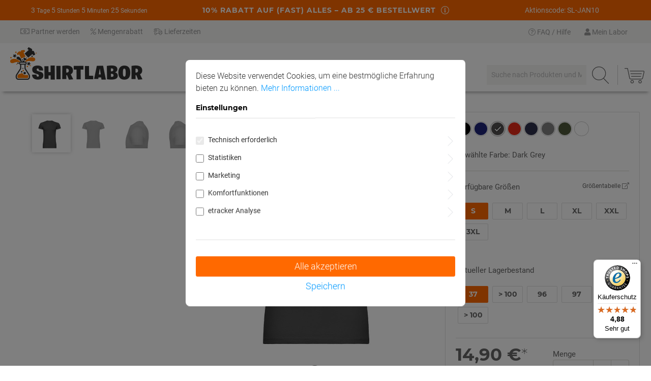

--- FILE ---
content_type: text/html; charset=UTF-8
request_url: https://www.shirtlabor.de/Maenner-Bio-T-Shirt-Inspire-Plus/1000240793?breadcrumb=fe3a91cfaae94b0aac4d778592a1a530
body_size: 37859
content:


<!DOCTYPE html>

<html lang="de-DE"
      itemscope="itemscope"
      itemtype="https://schema.org/WebPage">

        
                            
    <head>
        	                            <meta charset="utf-8">
            
                <meta name="viewport"
            content="width=device-width, initial-scale=1, shrink-to-fit=no, maximum-scale=1">

                            <meta name="author"
                      content="">
                <meta name="robots"
                      content="index,follow">
                <meta name="revisit-after"
                      content="15 days">
                <meta name="keywords"
                      content="Männer Bio T-Shirt Inspire Plus, selbst gestalten, T-Shirt Designer">
                <meta name="description"
                      content="Männer Bio T-Shirt Inspire Plus von B&amp;C | Selbst gestalten und bedrucken lassen mit Shirtlabor | Hochwertige Druckqualität | Kein Mindestbestellwert">
            
                <meta property="og:type"
          content="product">
    <meta property="og:site_name"
          content="Shirtlabor">
    <meta property="og:url"
          content="https://www.shirtlabor.de/Maenner-Bio-T-Shirt-Inspire-Plus/1000240793">
    <meta property="og:title"
          content="Männer Bio T-Shirt Inspire Plus">

    <meta property="og:description"
          content="Männer Bio T-Shirt Inspire Plus von B&amp;C | Selbst gestalten und bedrucken lassen mit Shirtlabor | Hochwertige Druckqualität | Kein Mindestbestellwert">
    <meta property="og:image"
          content="https://www.shirtlabor.de/media/28/3c/b2/1733571268/8d5686657ece21014502ba1be484fd8e.jpg?ts=1742368001">

            <meta property="product:brand"
              content="B&amp;C">
    
            <meta property="product:price:amount"
          content="14.9">
    <meta property="product:price:currency"
          content="EUR">
    <meta property="product:product_link"
          content="https://www.shirtlabor.de/Maenner-Bio-T-Shirt-Inspire-Plus/1000240793">

    <meta name="twitter:card"
          content="product">
    <meta name="twitter:site"
          content="Shirtlabor">
    <meta name="twitter:title"
          content="Männer Bio T-Shirt Inspire Plus">
    <meta name="twitter:description"
          content="Männer Bio T-Shirt Inspire Plus von B&amp;C | Selbst gestalten und bedrucken lassen mit Shirtlabor | Hochwertige Druckqualität | Kein Mindestbestellwert">
    <meta name="twitter:image"
          content="https://www.shirtlabor.de/media/28/3c/b2/1733571268/8d5686657ece21014502ba1be484fd8e.jpg?ts=1742368001">

                            <meta itemprop="copyrightHolder"
                      content="Shirtlabor">
                <meta itemprop="copyrightYear"
                      content="">
                <meta itemprop="isFamilyFriendly"
                      content="true">
                <meta itemprop="image"
                      content="https://www.shirtlabor.de/media/d1/b1/76/1569216296/logo.png?ts=1742368899">
            
                                            <meta name="theme-color"
                      content="#fff">
                            
                                                

    
	
	
		
		<!-- Copyright (c) 2000-2020 etracker GmbH. All rights reserved. -->
		<!-- This material may not be reproduced, displayed, modified or distributed -->
		<!-- without the express prior written permission of the copyright holder. -->
		<!-- etracker tracklet 5.0 -->
		<script type="text/javascript" charset="UTF-8">
			            	var et_pagename = "Männer Bio T-Shirt Inspire Plus";
            
			_etr = {
                debugMode: false            };

			
											var et_proxy_redirect = '//webcontr.shirtlabor.de'
					</script>

		<script id="_etLoader" type="text/javascript" charset="UTF-8"
				data-plugin-version="Shopware6_3.1.9"
				
				data-block-cookies="true"
				data-secure-code="1BE6ys"
				src="//webcontr.shirtlabor.de/code/e.js" async>

		</script>

		<script>
            window.addEventListener('load', function () {
                window.$etracker = etCommerce;
            });
		</script>

		
	
	                        		<script type="text/javascript" charset="UTF-8">
            let product = {
                id: '1000240793',
                name: 'Männer Bio T-Shirt Inspire Plus',
                category: ['T-Shirts','Bioprodukte'],
                price: '14.9',
                currency: 'EUR'
            };
            window.addEventListener('load', function () {
                etCommerce.sendEvent('viewProduct', product);
            });
		</script>
	
    <script>
        function etrackerWishlistRemove(productId) {
            const hiddenInput = document.getElementById('etracker-wishlist-product-' + productId);
            if (hiddenInput && hiddenInput.value) {
                const productInfo = JSON.parse(hiddenInput.value) || false
                etCommerce.sendEvent('removeFromWatchlist', productInfo, 1);
            }
        }
    </script>


                    <link rel="shortcut icon"
                  href="https://www.shirtlabor.de/media/12/c1/fd/1571223794/favicon-32x32.png?ts=1742368898">
        
                                <link rel="apple-touch-icon"
                  href="https://www.shirtlabor.de/media/44/f8/b0/1571223823/android-chrome-512x512.png?ts=1742368898">
                    
            
                
    <link rel="canonical" href="https://www.shirtlabor.de/Maenner-Bio-T-Shirt-Inspire-Plus/1000240793">

            <title itemprop="name">
                    Männer Bio T-Shirt Inspire Plus | Shirtlabor
        </title>

                                                                        <link rel="stylesheet"
                      href="https://www.shirtlabor.de/theme/9e617ec2f65a476c49098be1c6e0b86d/css/all.css?1763120231">
                                    
                    
    <script>
        window.features = {"V6_5_0_0":true,"v6.5.0.0":true,"V6_6_0_0":true,"v6.6.0.0":true,"V6_7_0_0":false,"v6.7.0.0":false,"ADDRESS_SELECTION_REWORK":true,"address.selection.rework":true,"DISABLE_VUE_COMPAT":false,"disable.vue.compat":false,"ACCESSIBILITY_TWEAKS":false,"accessibility.tweaks":false,"ADMIN_VITE":false,"admin.vite":false,"TELEMETRY_METRICS":false,"telemetry.metrics":false,"PERFORMANCE_TWEAKS":false,"performance.tweaks":false,"CACHE_REWORK":false,"cache.rework":false,"PAYPAL_SETTINGS_TWEAKS":false,"paypal.settings.tweaks":false};
    </script>
        
                                        
                                        
                                                                                                                                    
        <script type="text/javascript">
            window.bilobaCheckoutConfirm = "/checkout/confirm";
            window.bilobaFacebookPixelCurrency = "EUR";
            window.facebookPixelId = "318804915263575";
            window.disableString = 'biloba-facebook-pixel-opt-out';

            function fbqOptout() {
            document.cookie = disableString + '=true; expires=Thu, 31 Dec 2099 23:59:59 UTC; path=/';
            window[disableString] = true;
            }
        </script>
        
                <script type="text/javascript">
                    if(
                document.cookie.indexOf(disableString) == -1 &&
                (
                    document.cookie.indexOf('biloba-facebook-pixel') != -1 ||
                    "shopwareCookieConsentManager" != "shopwareCookieConsentManager"
                )
            ) {
            !function(f,b,e,v,n,t,s)
            {if(f.fbq)return;n=f.fbq=function(){n.callMethod?
            n.callMethod.apply(n,arguments):n.queue.push(arguments)};
            if(!f._fbq)f._fbq=n;n.push=n;n.loaded=!0;n.version='2.0';
            n.queue=[];t=b.createElement(e);t.async=!0;
            t.src=v;s=b.getElementsByTagName(e)[0];
            s.parentNode.insertBefore(t,s)}(window, document,'script',
            'https://connect.facebook.net/en_US/fbevents.js');
            } else {
                window.fbq = function(){};
            }

                        if(fbq) {
                fbq('init', 318804915263575);

                if("019be6d7eb47704da489ef3899c2f512" != null) {
                    fbq('track', 'PageView', {
                        
                    }, {'eventID': '019be6d7eb47704da489ef3899c2f512'});
                }else {
                    fbq('track', 'PageView');
                }
            }
        </script>
        
                    
                


    <!-- Begin BilobaAdGoogleGtagsjs analytics.html.twig -->

            
    
                                
                <script type="text/javascript">
            var castedDebugModeEnabled = Boolean(JSON.parse('false'));

                        window.bilobaAdGoogleGtagsjs = window.BilobaAdGoogleGtagsjs || {};

            window.bilobaAdGoogleGtagsjs.enableTrackingIntegration = "1";
            window.bilobaAdGoogleGtagsjs.useTrackingIntegration = "useGA";
            window.bilobaAdGoogleGtagsjs.contextCurrencyIsoCode = "EUR";
            window.bilobaAdGoogleGtagsjs.googleBusinessVertical = "retail";
            window.bilobaAdGoogleGtagsjs.bilobaCheckoutConfirm = "/checkout/confirm";

                        window.disableString = 'biloba-ad-google-gtagjs-opt-out';
            function gaOptout() {
                document.cookie = disableString + '=true; expires=Thu, 31 Dec 2099 23:59:59 UTC; path=/';
                window[disableString] = true;
            }

                        window.dataLayer = window.dataLayer || [];
            function gtag() {
                dataLayer.push(arguments);
            }

                        gtag('consent', 'default', {
                'ad_storage': 'denied',
                'ad_user_data': 'denied',
                'ad_personalization': 'denied',
                'analytics_storage': 'denied'
            });

                        function consentGrantedAdStorage() {
                gtag('consent', 'update', {
                    'ad_storage': 'granted'
                });
            }

            function consentGrantedAnalyticsStorage() {
                gtag('consent', 'update', {
                    'analytics_storage': 'granted'
                });
            }

            function consentGrantedAdUserData() {
                gtag('consent', 'update', {
                    'ad_user_data': 'granted'
                });
            }

            function consentGrantedAdPersonalization() {
                gtag('consent', 'update', {
                    'ad_personalization': 'granted'
                });
            }

        </script>

                                
                            
        
                
                                                            
                                                    
            <script type="text/javascript">

                window.bilobaHidePriceForCustomerIds = null;
                window.isBilobaHidePriceArrayNotEmpty = Array.isArray(window.bilobaHidePriceForCustomerIds) && window.bilobaHidePriceForCustomerIds.length > 0;
                window.currentCustomerGroupId = "cfbd5018d38d41d8adca10d94fc8bdd6";
                window.isGA4Id = "1";

            </script>

                        <script type="text/javascript">

                if(
                    document.cookie.indexOf(disableString) == -1 &&
                    (
                        document.cookie.indexOf('biloba-ad-google-gtagjs') != -1 ||
                        "shopwareCookieConsentManager" != "shopwareCookieConsentManager"
                    )
                ) {
                    let scriptNode = document.createElement('script');
                    scriptNode.setAttribute('src', "https://www.googletagmanager.com/gtag/js?id=G-3685N94DYZ");
                    document.querySelector('head').appendChild(scriptNode);
                }

                gtag('consent', 'update', {
                    'ad_storage': 'granted',
                    'ad_user_data': 'granted',
                    'ad_personalization': 'granted',
                    'analytics_storage': 'granted'
                });

                gtag('js', new Date());

                if(castedDebugModeEnabled == true) {
                    gtag('config', 'G-3685N94DYZ', {'debug_mode': true});
                } else {
                    gtag('config', 'G-3685N94DYZ', {});
                }

                // Check if Conversion Id exists
                if('AW-969722763' != '') {
                    if('') {
                        gtag('config', 'AW-969722763', {'allow_enhanced_conversions': true, 'send_page_view': false});
                    } else {
                        gtag('config', 'AW-969722763', {'send_page_view': false});
                    }
                }

            </script>

        
        
        
    
    <!-- End BilobaAdGoogleGtagsjs -->



                <script>
            window.LenzBingAdsConversionTracking2TagCallback = (uetid) => {
                window.lenzBingAdsConversionTracking2TrackingStarted = true;
                (function(w,d,t,r,u){
                    var f,n,i;
                    w[u]=w[u]||[],
                        f=function(){
                            var o={ti: uetid };
                            o.q=w[u],
                                w[u]=new UET(o),
                                w[u].push('pageLoad')
                        },
                        n=d.createElement(t),
                        n.src=r,
                        n.async=1,
                        n.onload=n.onreadystatechange=function(){
                            var s=this.readyState;
                            s&&s!=='loaded'&&s!=='complete'||(f(),n.onload=n.onreadystatechange=null)
                        },
                        i=d.getElementsByTagName(t)[0],
                        i.parentNode.insertBefore(n,i)
                })(
                    window,
                    document,
                    'script',
                    '//bat.bing.com/bat.js',
                    'uetq'
                );

                window.uetq.push('consent', 'default', {
                    ad_storage: 'granted'
                });
            };

            window.LenzBingAdsConversionTracking2EventCallback = (eventType, eventAction, eventPayload) => {
                window.uetq.push(
                    eventType,
                    eventAction,
                    eventPayload
                );
            };
        </script>
        
                
                
                
                
                
                                            
                            <template data-lenz-bing-ads-conversion-tracking
                      data-lenz-bing-ads-conversion-tracking-options='{"uetId":"5797351","currency":"EUR","events":[{"eventType":"event","eventAction":"","eventPayload":{"ecomm_prodid":"1000240793","ecomm_pagetype":"product"}}],"ecommerceEvents":[]}'
            >
            </template>
        
            

                    <script type="text/javascript">
            if(document.cookie.indexOf('netzp_pinterest') != -1) {
                !function (e) {
                    if (!window.pintrk) {
                        window.pintrk = function () {
                            window.pintrk.queue.push(
                                Array.prototype.slice.call(arguments))
                        };
                        var n = window.pintrk;
                        n.queue = [], n.version = "3.0";
                        var t = document.createElement("script");
                        t.async = !0, t.src = e;
                        var r = document.getElementsByTagName("script")[0];
                        r.parentNode.insertBefore(t, r)
                    }
                }("https://s.pinimg.com/ct/core.js");

                                pintrk('load', "2614267676530");
                                pintrk('page');
            }

            function cookiesUpdated(updatedCookies) {
                if (typeof updatedCookies.detail.netzp_pinterest !== 'undefined') {
                    location.reload();
                }
            }

            window.addEventListener('load', function(event) {
                document.$emitter.subscribe('CookieConfiguration_Update', cookiesUpdated);
            });

        </script>
        
                                        
    <script type="text/javascript">
        window.addEventListener("load", function(evt) {
            if(document.cookie.indexOf('netzp_pinterest') != -1) {
                window.pintrk('track', 'pagevisit', {
                    currency: 'EUR',
                    line_items: [{
                        product_id: "BCTM048",
                        product_name: "Männer Bio T-Shirt Inspire Plus",
                        product_price: "14.9",
                        product_category: "T-Shirts"
                    }]
                });
            }
        });
    </script>

    <noscript>
        <img height="1" width="1" style="display:none;" alt="" src="https://ct.pinterest.com/v3/?tid=2614267676530&event=pagevisit&noscript=1" />
    </noscript>
            

                
                            
            
                
                                    <script>
                    window.useDefaultCookieConsent = true;
                </script>
                    
                                <script>
                window.activeNavigationId = '8de23054eb85451dbd89aad4dc6864d5';
                window.router = {
                    'frontend.cart.offcanvas': '/checkout/offcanvas',
                    'frontend.cookie.offcanvas': '/cookie/offcanvas',
                    'frontend.checkout.finish.page': '/checkout/finish',
                    'frontend.checkout.info': '/widgets/checkout/info',
                    'frontend.menu.offcanvas': '/widgets/menu/offcanvas',
                    'frontend.cms.page': '/widgets/cms',
                    'frontend.cms.navigation.page': '/widgets/cms/navigation',
                    'frontend.account.addressbook': '/widgets/account/address-book',
                    'frontend.country.country-data': '/country/country-state-data',
                    'frontend.app-system.generate-token': '/app-system/Placeholder/generate-token',
                    };
                window.salesChannelId = 'aeecc6a66181417a89a7a4ccee320ff0';
            </script>
        
                                <script>
                
                window.breakpoints = {"xs":0,"sm":576,"md":768,"lg":992,"xl":1200,"xxl":1400};
            </script>
        
        
                        
                            <script>
                window.themeAssetsPublicPath = 'https://www.shirtlabor.de/theme/038914ea631d43a2aaca063f6263f4a5/assets/';
            </script>
        
                        
    <script>
        window.validationMessages = {"required":"Die Eingabe darf nicht leer sein.","email":"Ung\u00fcltige E-Mail-Adresse. Die E-Mail ben\u00f6tigt das Format \"nutzer@beispiel.de\".","confirmation":"Ihre Eingaben sind nicht identisch.","minLength":"Die Eingabe ist zu kurz."};
    </script>
        
                                                            <script>
                        window.themeJsPublicPath = 'https://www.shirtlabor.de/theme/9e617ec2f65a476c49098be1c6e0b86d/js/';
                    </script>
                                            <script type="text/javascript" src="https://www.shirtlabor.de/theme/9e617ec2f65a476c49098be1c6e0b86d/js/storefront/storefront.js?1763120231" defer></script>
                                            <script type="text/javascript" src="https://www.shirtlabor.de/theme/9e617ec2f65a476c49098be1c6e0b86d/js/basics/basics.js?1763120231" defer></script>
                                            <script type="text/javascript" src="https://www.shirtlabor.de/theme/9e617ec2f65a476c49098be1c6e0b86d/js/biloba-article-quantity-selector/biloba-article-quantity-selector.js?1763120231" defer></script>
                                            <script type="text/javascript" src="https://www.shirtlabor.de/theme/9e617ec2f65a476c49098be1c6e0b86d/js/biloba-address-google-maps-autocomplete/biloba-address-google-maps-autocomplete.js?1763120231" defer></script>
                                            <script type="text/javascript" src="https://www.shirtlabor.de/theme/9e617ec2f65a476c49098be1c6e0b86d/js/biloba-checkout-variant-change/biloba-checkout-variant-change.js?1763120231" defer></script>
                                            <script type="text/javascript" src="https://www.shirtlabor.de/theme/9e617ec2f65a476c49098be1c6e0b86d/js/swag-pay-pal/swag-pay-pal.js?1763120231" defer></script>
                                            <script type="text/javascript" src="https://www.shirtlabor.de/theme/9e617ec2f65a476c49098be1c6e0b86d/js/biloba-ad-facebook-pixel/biloba-ad-facebook-pixel.js?1763120231" defer></script>
                                            <script type="text/javascript" src="https://www.shirtlabor.de/theme/9e617ec2f65a476c49098be1c6e0b86d/js/biloba-ad-google-gtagsjs/biloba-ad-google-gtagsjs.js?1763120231" defer></script>
                                            <script type="text/javascript" src="https://www.shirtlabor.de/theme/9e617ec2f65a476c49098be1c6e0b86d/js/mcs-cookie-permission/mcs-cookie-permission.js?1763120231" defer></script>
                                            <script type="text/javascript" src="https://www.shirtlabor.de/theme/9e617ec2f65a476c49098be1c6e0b86d/js/lenz-bing-ads-conversion-tracking2/lenz-bing-ads-conversion-tracking2.js?1763120231" defer></script>
                                            <script type="text/javascript" src="https://www.shirtlabor.de/theme/9e617ec2f65a476c49098be1c6e0b86d/js/klarna-payment/klarna-payment.js?1763120231" defer></script>
                                            <script type="text/javascript" src="https://www.shirtlabor.de/theme/9e617ec2f65a476c49098be1c6e0b86d/js/biloba-manufacturer-pro/biloba-manufacturer-pro.js?1763120231" defer></script>
                                            <script type="text/javascript" src="https://www.shirtlabor.de/theme/9e617ec2f65a476c49098be1c6e0b86d/js/cogi-etracker/cogi-etracker.js?1763120231" defer></script>
                                            <script type="text/javascript" src="https://www.shirtlabor.de/theme/9e617ec2f65a476c49098be1c6e0b86d/js/awinx-tracking-extensionv6/awinx-tracking-extensionv6.js?1763120231" defer></script>
                                            <script type="text/javascript" src="https://www.shirtlabor.de/theme/9e617ec2f65a476c49098be1c6e0b86d/js/shirtlabor-content-square/shirtlabor-content-square.js?1763120231" defer></script>
                                            <script type="text/javascript" src="https://www.shirtlabor.de/theme/9e617ec2f65a476c49098be1c6e0b86d/js/trusted-shops-easy-integration-s6/trusted-shops-easy-integration-s6.js?1763120231" defer></script>
                                            <script type="text/javascript" src="https://www.shirtlabor.de/theme/9e617ec2f65a476c49098be1c6e0b86d/js/theme/fontawsome.js?1763120231" defer></script>
                                                        

    
    
        </head>

        
                
    <body class="is-ctl-product is-act-index">

            
                
    
    
            <div id="page-top" class="skip-to-content bg-primary-subtle text-primary-emphasis overflow-hidden" tabindex="-1">
            <div class="container skip-to-content-container d-flex justify-content-center visually-hidden-focusable">
                                                                                        <a href="#content-main" class="skip-to-content-link d-inline-flex text-decoration-underline m-1 p-2 fw-bold gap-2">
                                Zum Hauptinhalt springen
                            </a>
                                            
                                                                        <a href="#header-main-search-input" class="skip-to-content-link d-inline-flex text-decoration-underline m-1 p-2 fw-bold gap-2 d-none d-sm-block">
                                Zur Suche springen
                            </a>
                                            
                                                                        <a href="#main-navigation-menu" class="skip-to-content-link d-inline-flex text-decoration-underline m-1 p-2 fw-bold gap-2 d-none d-lg-block">
                                Zur Hauptnavigation springen
                            </a>
                                                                        </div>
        </div>
        
                            <noscript class="noscript-main">
                
    <div role="alert"
         aria-live="polite"
                  class="alert alert-info alert-has-icon">
                                                                        
                                                        <span
        class="icon icon-info">
                                            <svg xmlns="http://www.w3.org/2000/svg" xmlns:xlink="http://www.w3.org/1999/xlink" width="24" height="24" viewBox="0 0 24 24"><defs><path d="M12 7c.5523 0 1 .4477 1 1s-.4477 1-1 1-1-.4477-1-1 .4477-1 1-1zm1 9c0 .5523-.4477 1-1 1s-1-.4477-1-1v-5c0-.5523.4477-1 1-1s1 .4477 1 1v5zm11-4c0 6.6274-5.3726 12-12 12S0 18.6274 0 12 5.3726 0 12 0s12 5.3726 12 12zM12 2C6.4772 2 2 6.4772 2 12s4.4772 10 10 10 10-4.4772 10-10S17.5228 2 12 2z" id="icons-default-info" /></defs><use xlink:href="#icons-default-info" fill="#758CA3" fill-rule="evenodd" /></svg>
                </span>
                                                    
                                    
                    <div class="alert-content-container">
                                                    
                    <div class="alert-content">
                    Um unseren Shop in vollem Umfang nutzen zu können, empfehlen wir Javascript in Deinem Browser zu aktiveren.
            </div>

                                                                </div>
            </div>
            </noscript>
        

                        <noscript>
                <img height="1" width="1" style="display:none;" alt="" src="https://ct.pinterest.com/v3/?tid=2614267676530&noscript=1" />
            </noscript>
            
                                        
    
                    
    
                <header class="header-main">
                                                    
                        
    
                
    <style>
        .container-fluid.full-bg.orange {
            background-color: #ff6900;
        }

        .header-main .header-row-alert {
            background-color: #ff6900;
        }

        .header-main .header-row-alert > div, 
                .header-main .header-row-alert > div a,
                .header-main .header-row-alert > div .icon {
            color: #fff;
        }

        .header-main .header-row-alert > div .highlight {
            color: #000000;
        }

        .header-main .header-row-alert .middle .svg-mask{
            -webkit-mask: url(https://www.shirtlabor.de/bundles/theme/asset/icons/fa-info-circle.svg?1763120227);
            mask: url(https://www.shirtlabor.de/bundles/theme/asset/icons/fa-info-circle.svg?1763120227);
            background-color: #fff;
            -webkit-mask-size:contain;
            -webkit-mask-position:center;
            -webkit-mask-repeat:no-repeat;
            mask-size:contain;
            mask-position:center;
            mask-repeat:no-repeat;
        }
    </style>
    
    <div class="container-fluid full-bg orange  " shirtlabor-date-counter="true" >
        <div class="row align-items-center header-row-alert">
            <div class="col-12 col-lg-3">
                <span id="days"></span>
                <span id="hours"></span>
                <span id="minutes"></span>
                <span id="seconds"></span>
            </div>
            <div class="col-12 col-lg-6 middle">
                <div>
                    <div class="headline">10% RABATT AUF (FAST) ALLES – AB 25 € BESTELLWERT</div>
                                            <div class="text"> </div>
                                    </div>
                
                                    <div class="link-wrapper">
                                                <a href="/widgets/cms/801983813384453fab681bc6ca0055ca" class="icon-wrapper"
                                title="Weitere&nbsp;Informationen"
                                data-ajax-modal="modal"
                                data-modal-class="voucher-modal"
                                data-url="/widgets/cms/801983813384453fab681bc6ca0055ca">
                            <div class="svg-mask"></div>
                        </a>
                    </div>
                            </div>
            <div class="col-12 col-lg-3">
                <a href="#">Aktionscode: SL-JAN10</a>
            </div>
        </div>
    </div>

    <div class="container-fluid full-bg">
        <div class="row align-items-center header-row-info">
            <div class="d-none d-lg-block col col-lg-4">
                <span><a href="https://partner.shirtlabor.de/" target="_blank"><i class="fal fa-money-bill-alt"></i>&nbsp;Partner werden</a></span>
                <span><a href="https://help.shirtlabor.de/kunden/bezahlung-und-rabatte/welche-mengenrabatte-gibt-es" target="_blank"><i class="fal fa-percent"></i>&nbsp;Mengenrabatt</a></span>
                <span><a href="https://help.shirtlabor.de/kunden/lieferzeiten-und-versandkosten/wie-ist-die-lieferzeit-meiner-bestellung" target="_blank"><i class="fal fa-shipping-fast"></i>&nbsp;Lieferzeiten</a></span>
            </div>
            <div class="d-none d-lg-block col col-lg-4 pointer-events-none"></div>
            <div class="d-none d-lg-block col col-lg-4 text-end">
                <span><a href="https://help.shirtlabor.de/" target="_blank"><i class="fal fa-question-circle"></i>&nbsp;FAQ / Hilfe</a></span>
                <span class="dropdown">
                    <button class="account-menu-btn header-actions-btn"
                            type="button"
                            id="accountWidget"
                            data-account-menu="true"
                            data-bs-toggle="dropdown"
                            aria-haspopup="true"
                            aria-expanded="false"
                            aria-label="Ihr Konto">
                        <i class="fas fa-user"></i>&nbsp;Mein Labor
                    </button>

                    <div class="dropdown-menu dropdown-menu-right account-menu-dropdown js-account-menu-dropdown"
                        aria-labelledby="accountWidget">
                        <div class="corner"></div>
                        

        
            <div class="offcanvas-header">
                            <button class="btn btn-light offcanvas-close js-offcanvas-close">
                                                <span
        class="icon icon-x icon-sm">
                                            <svg xmlns="http://www.w3.org/2000/svg" xmlns:xlink="http://www.w3.org/1999/xlink" width="24" height="24" viewBox="0 0 24 24"><defs><path d="m10.5858 12-7.293-7.2929c-.3904-.3905-.3904-1.0237 0-1.4142.3906-.3905 1.0238-.3905 1.4143 0L12 10.5858l7.2929-7.293c.3905-.3904 1.0237-.3904 1.4142 0 .3905.3906.3905 1.0238 0 1.4143L13.4142 12l7.293 7.2929c.3904.3905.3904 1.0237 0 1.4142-.3906.3905-1.0238.3905-1.4143 0L12 13.4142l-7.2929 7.293c-.3905.3904-1.0237.3904-1.4142 0-.3905-.3906-.3905-1.0238 0-1.4143L10.5858 12z" id="icons-default-x" /></defs><use xlink:href="#icons-default-x" fill="#758CA3" fill-rule="evenodd" /></svg>
                </span>
                    
                                            Menü schließen
                                    </button>
                    </div>
    
            <div class="offcanvas-body">
                <div class="account-menu">
                                    <div class="dropdown-header account-menu-header">
                    Ihr Konto
                </div>
                    
                                    <div class="account-menu-login">
                                            <a href="/account/login"
                           title="Anmelden"
                           class="btn btn-primary account-menu-login-button">
                            Anmelden
                        </a>
                    
                                            <div class="account-menu-register">
                            oder
                            <a href="/account/login"
                               title="Registrieren">
                                registrieren
                            </a>
                        </div>
                                    </div>
                    
                    <div class="account-menu-links">
                    <div class="header-account-menu">
        <div class="card account-menu-inner">
                
                                                <nav class="list-group list-group-flush account-aside-list-group">
                                                            <a href="/account"
        title="Übersicht"
        class="list-group-item list-group-item-action account-aside-item">
        <i class="fal fa-tachometer-alt"></i>Übersicht
    </a>

                                <a href="/account/profile"
        title="Persönliches Profil"
        class="list-group-item list-group-item-action account-aside-item">
        <i class="fal fa-address-card"></i>Persönliches Profil
    </a>

                                <a href="/account/address"
        title="Adressen"
        class="list-group-item list-group-item-action account-aside-item">
        <i class="fal fa-truck"></i>Adressen
    </a>

                                                            <a href="/account/payment"
        title="Zahlungsarten"
        class="list-group-item list-group-item-action account-aside-item">
        <i class="fal fa-money-bill-alt"></i>Zahlungsarten
    </a>

                                <a href="/account/order"
        title="Bestellungen"
        class="list-group-item list-group-item-action account-aside-item">
        <i class="fal fa-shopping-cart"></i>Bestellungen
    </a>
                        

    <a href="/account/drafts"
        title="Zahlungsarten"
        class="designer-drafts list-group-item list-group-item-action account-aside-item">
        <span class="icon"></span>Gespeicherte Entwürfe
    </a>
                    </nav>
                            
                                                </div>
    </div>
            </div>
            </div>
        </div>
                        </div>
                </span>
            </div>
        </div>
    </div>

    <div class="container-fluid">
                        
    <div class="top-bar d-none d-lg-block">
                                                    <nav class="top-bar-nav"
                     aria-label="Shop-Einstellungen">
                                            
                
                        
                                            
                
                                        </nav>
                        </div>
    
                <div class="row align-items-center header-row">
                <div class="col-12 d-none d-sm-block col-lg-auto header-logo-col">
            <div class="header-logo-main text-center">
                    <a class="header-logo-main-link"
               href="/"
               title="Zur Startseite gehen">
                                    <picture class="header-logo-picture d-block m-auto">
                                                                            
                                                                            
                                                                                    <img src="https://www.shirtlabor.de/media/d1/b1/76/1569216296/logo.png?ts=1742368899"
                                     alt="Zur Startseite gehen"
                                     class="img-fluid header-logo-main-img">
                                                                        </picture>
                            </a>
            </div>
    </div>

                            <div class="col-12 order-2 col-sm order-sm-1 header-search-col">
                    <div class="row">
                        <div class="col-sm-auto d-none d-sm-block d-lg-none">
                                                            <div class="nav-main-toggle">
                                                                            <button
                                            class="btn nav-main-toggle-btn header-actions-btn"
                                            type="button"
                                            data-off-canvas-menu="true"
                                            aria-label="Menü"
                                        >
                                                                                                <span
        class="icon icon-stack">
                                            <svg xmlns="http://www.w3.org/2000/svg" xmlns:xlink="http://www.w3.org/1999/xlink" width="24" height="24" viewBox="0 0 24 24"><defs><path d="M3 13c-.5523 0-1-.4477-1-1s.4477-1 1-1h18c.5523 0 1 .4477 1 1s-.4477 1-1 1H3zm0-7c-.5523 0-1-.4477-1-1s.4477-1 1-1h18c.5523 0 1 .4477 1 1s-.4477 1-1 1H3zm0 14c-.5523 0-1-.4477-1-1s.4477-1 1-1h18c.5523 0 1 .4477 1 1s-.4477 1-1 1H3z" id="icons-default-stack" /></defs><use xlink:href="#icons-default-stack" fill="#758CA3" fill-rule="evenodd" /></svg>
                </span>
                                                                                    </button>
                                                                    </div>
                                                    </div>
                        <div class="col">
                            
    <div class="collapse"
         id="searchCollapse">
        <div class="header-search">
            <form action="/suche/"
                  method="get"
                  class="header-search-form">
                                    <div class="input-group">
                                                    <input type="search"
                                   name="search"
                                   class="form-control header-search-input"
                                   autocomplete="off"
                                   autocapitalize="off"
                                   placeholder="Suche nach Produkten und Motiven"
                                   aria-label="Suche nach Produkten und Motiven"
                                   maxlength="250"
                                   value=""
                            >
                        
                                                    <button type="submit"
                                    class="btn header-search-btn"
                                    aria-label="Suchen">
                                <span class="header-search-icon">
                                        <span
        class="icon icon-search">
                                            <svg xmlns="http://www.w3.org/2000/svg" xmlns:xlink="http://www.w3.org/1999/xlink" width="24" height="24" viewBox="0 0 24 24"><defs><path d="M10.0944 16.3199 4.707 21.707c-.3905.3905-1.0237.3905-1.4142 0-.3905-.3905-.3905-1.0237 0-1.4142L8.68 14.9056C7.6271 13.551 7 11.8487 7 10c0-4.4183 3.5817-8 8-8s8 3.5817 8 8-3.5817 8-8 8c-1.8487 0-3.551-.627-4.9056-1.6801zM15 16c3.3137 0 6-2.6863 6-6s-2.6863-6-6-6-6 2.6863-6 6 2.6863 6 6 6z" id="icons-default-search" /></defs><use xlink:href="#icons-default-search" fill="#758CA3" fill-rule="evenodd" /></svg>
                </span>
                                </span>
                            </button>
                                            </div>
                            </form>
        </div>
    </div>
                        </div>
                    </div>
                </div>
            
                <div class="col-12 order-1 col-sm-auto order-sm-2 header-actions-col px-0 g-0 nav-tshirts">
        <div class="row g-0">
                            <div class="col-2 d-sm-none">
                    <div class="menu-button">
                                                                                            <button
                                            class="btn nav-main-toggle-btn header-actions-btn"
                                            type="button"
                                            data-off-canvas-menu="true"
                                            aria-label="Menü"
                                        >
                                                                                                <span
        class="icon icon-stack">
                                            <svg xmlns="http://www.w3.org/2000/svg" xmlns:xlink="http://www.w3.org/1999/xlink" width="24" height="24" viewBox="0 0 24 24"><use xlink:href="#icons-default-stack" fill="#758CA3" fill-rule="evenodd" /></svg>
                </span>
                                                                                    </button>
                                    
                                            </div>
                </div>
            
                            <div class="col d-sm-none">
                    <a class="header-logo-main-link"
                        href="/"
                        title="Zur Startseite gehen">
                                                    <picture class="header-logo-picture">
                                                                                                    
                                                                                                    
                                                                                                            <img src="https://www.shirtlabor.de/media/d1/b1/76/1569216296/logo.png?ts=1742368899"
                                                alt="Zur Startseite gehen"
                                                class="img-fluid header-logo-main-img"/>
                                                                                                </picture>
                                            </a>
                </div>

                                            <div class="col-auto d-sm-none">
                                <div class="search-toggle">
                                    <button class="btn header-actions-btn search-toggle-btn js-search-toggle-btn collapsed"
                                            type="button"
                                            data-bs-toggle="collapse"
                                            data-bs-target="#searchCollapse"
                                            aria-expanded="false"
                                            aria-controls="searchCollapse"
                                            aria-label="Suchen">
                                            <span
        class="icon icon-search">
                                            <svg xmlns="http://www.w3.org/2000/svg" xmlns:xlink="http://www.w3.org/1999/xlink" width="24" height="24" viewBox="0 0 24 24"><use xlink:href="#icons-default-search" fill="#758CA3" fill-rule="evenodd" /></svg>
                </span>
                                    </button>
                                </div>
                            </div>
                        
            
            
                                                        <div class="col-auto">
                                <div class="account-menu">
                                        <div class="dropdown">
                    <button class="btn account-menu-btn header-actions-btn"
                    type="button"
                    id="accountWidget"
                    data-account-menu="true"
                    data-bs-toggle="dropdown"
                    aria-haspopup="true"
                    aria-expanded="false"
                    aria-label="Ihr Konto"
                    title="Ihr Konto">
                    <span
        class="icon icon-avatar">
                                            <svg xmlns="http://www.w3.org/2000/svg" xmlns:xlink="http://www.w3.org/1999/xlink" width="24" height="24" viewBox="0 0 24 24"><defs><path d="M12 3C9.7909 3 8 4.7909 8 7c0 2.2091 1.7909 4 4 4 2.2091 0 4-1.7909 4-4 0-2.2091-1.7909-4-4-4zm0-2c3.3137 0 6 2.6863 6 6s-2.6863 6-6 6-6-2.6863-6-6 2.6863-6 6-6zM4 22.099c0 .5523-.4477 1-1 1s-1-.4477-1-1V20c0-2.7614 2.2386-5 5-5h10.0007c2.7614 0 5 2.2386 5 5v2.099c0 .5523-.4477 1-1 1s-1-.4477-1-1V20c0-1.6569-1.3431-3-3-3H7c-1.6569 0-3 1.3431-3 3v2.099z" id="icons-default-avatar" /></defs><use xlink:href="#icons-default-avatar" fill="#758CA3" fill-rule="evenodd" /></svg>
                </span>
            </button>
        
                    <div class="dropdown-menu dropdown-menu-end account-menu-dropdown js-account-menu-dropdown"
                 aria-labelledby="accountWidget">
                

        
            <div class="offcanvas-header">
                            <button class="btn btn-light offcanvas-close js-offcanvas-close">
                                                <span
        class="icon icon-x icon-sm">
                                            <svg xmlns="http://www.w3.org/2000/svg" xmlns:xlink="http://www.w3.org/1999/xlink" width="24" height="24" viewBox="0 0 24 24"><use xlink:href="#icons-default-x" fill="#758CA3" fill-rule="evenodd" /></svg>
                </span>
                    
                                            Menü schließen
                                    </button>
                    </div>
    
            <div class="offcanvas-body">
                <div class="account-menu">
                                    <div class="dropdown-header account-menu-header">
                    Ihr Konto
                </div>
                    
                                    <div class="account-menu-login">
                                            <a href="/account/login"
                           title="Anmelden"
                           class="btn btn-primary account-menu-login-button">
                            Anmelden
                        </a>
                    
                                            <div class="account-menu-register">
                            oder
                            <a href="/account/login"
                               title="Registrieren">
                                registrieren
                            </a>
                        </div>
                                    </div>
                    
                    <div class="account-menu-links">
                    <div class="header-account-menu">
        <div class="card account-menu-inner">
                
                                                <nav class="list-group list-group-flush account-aside-list-group">
                                                            <a href="/account"
        title="Übersicht"
        class="list-group-item list-group-item-action account-aside-item">
        <i class="fal fa-tachometer-alt"></i>Übersicht
    </a>

                                <a href="/account/profile"
        title="Persönliches Profil"
        class="list-group-item list-group-item-action account-aside-item">
        <i class="fal fa-address-card"></i>Persönliches Profil
    </a>

                                <a href="/account/address"
        title="Adressen"
        class="list-group-item list-group-item-action account-aside-item">
        <i class="fal fa-truck"></i>Adressen
    </a>

                                                            <a href="/account/payment"
        title="Zahlungsarten"
        class="list-group-item list-group-item-action account-aside-item">
        <i class="fal fa-money-bill-alt"></i>Zahlungsarten
    </a>

                                <a href="/account/order"
        title="Bestellungen"
        class="list-group-item list-group-item-action account-aside-item">
        <i class="fal fa-shopping-cart"></i>Bestellungen
    </a>
                        

    <a href="/account/drafts"
        title="Zahlungsarten"
        class="designer-drafts list-group-item list-group-item-action account-aside-item">
        <span class="icon"></span>Gespeicherte Entwürfe
    </a>
                    </nav>
                            
                                                </div>
    </div>
            </div>
            </div>
        </div>
                </div>
            </div>
                                </div>
                            </div>
                        
            
                                                        <div class="col-auto">
                                <div
                                    class="header-cart"
                                    data-off-canvas-cart="true"
                                >
                                    <a class="btn header-cart-btn header-actions-btn"
                                       href="/checkout/cart"
                                       data-cart-widget="true"
                                       title="Warenkorb"
                                       aria-label="Warenkorb">
                                            <span class="header-cart-icon">
        <img src="/bundles/theme/asset/icons/icon_warenkorb.svg" />
    </span>
                                            </a>
                                </div>
                            </div>
                        
                    </div>
    </div>

    <div class="d-none d-lg-block col-auto cart">
                    <div class="header-cart" data-off-canvas-cart="true">
                
            <a class="btn header-cart-btn header-actions-btn"
                href="/checkout/cart"
                data-cart-widget="true"
                title="Warenkorb">
                    <span class="header-cart-icon">
        <img src="/bundles/theme/asset/icons/icon_warenkorb.svg" />
    </span>
                    </a>
        </div>
    </div>

    <div class="d-none d-lg-block col-auto search">
        <div class="header-search">
            <form action="/suche/"
                  method="get"
                  class="header-search-form">
                                    <div class="input-group">
                                                    <input type="search"
                                   name="search"
                                   class="form-control header-search-input"
                                   autocomplete="off"
                                   autocapitalize="off"
                                   placeholder="Suche nach Produkten und Motiven"
                                   maxlength="250">
                        
                                                    <button type="submit"
                                    class="btn header-search-btn">
                                <span class="header-search-icon">
                                    <img src="/bundles/theme/asset/icons/icon_search.svg" />
                                </span>
                            </button>
                                            </div>
                            </form>
        </div>
    </div>
        </div>
    
    </div>
                </header>
            

                                        <div class="nav-main">
                                                                                            
    <div class="main-navigation"
         id="mainNavigation"
         data-flyout-menu="true">
                    <div class="container">
                                    <nav class="nav main-navigation-menu"
                        id="main-navigation-menu"
                        aria-label="Hauptnavigation"
                        itemscope="itemscope"
                        itemtype="https://schema.org/SiteNavigationElement">
                        
                        
                                                    
                                                                                            
                                            <a class="nav-link main-navigation-link"
                                           href="https://www.shirtlabor.de/selbst-gestalten/"
                                           itemprop="url"
                            data-flyout-menu-trigger="50a615e1bc904b5da9d85fbfb49b64b2"
                        title="Selbst Gestalten">
            <div class="main-navigation-link-text">
                <span itemprop="name">Gestalten</span>
                <span class="info">Werde kreativ!</span>
                <span class="d-none d-lg-block hover"></span>
            </div>
        </a>
                                                                                                
                                            <a class="nav-link main-navigation-link"
                                           href="https://www.shirtlabor.de/sortiment/"
                                           itemprop="url"
                            data-flyout-menu-trigger="e62cf6d22b424c27ada9bcaa85bcc417"
                        title="Sortiment">
            <div class="main-navigation-link-text">
                <span itemprop="name">Sortiment</span>
                <span class="info">Unsere Produkte</span>
                <span class="d-none d-lg-block hover"></span>
            </div>
        </a>
                                                                                                
                                            <a class="nav-link main-navigation-link"
                                           href="https://www.shirtlabor.de/motive/"
                                           itemprop="url"
                            data-flyout-menu-trigger="36c97c98d53c47f387b43cd3f9cd1846"
                        title="Motive">
            <div class="main-navigation-link-text">
                <span itemprop="name">Motive</span>
                <span class="info">Große Auswahl</span>
                <span class="d-none d-lg-block hover"></span>
            </div>
        </a>
                                                                            </nav>
                
                                                                                                                                                                                                                                                                                                                                                                        
                                                                        <div class="navigation-flyouts">
                                                                                                                                                                                                        <div class="navigation-flyout"
                                                     data-flyout-menu-id="50a615e1bc904b5da9d85fbfb49b64b2">
                                                    <div class="container">
                                                                                                                            
            <div class="row navigation-flyout-bar">
                            <div class="col">
                    <div class="navigation-flyout-category-link">
                                                                                    <a class="nav-link"
                                   href="https://www.shirtlabor.de/selbst-gestalten/"
                                   itemprop="url"
                                   title="Selbst Gestalten">
                                                                            Zur Kategorie Selbst Gestalten
                                            <span
        class="icon icon-arrow-right icon-primary">
                                            <svg xmlns="http://www.w3.org/2000/svg" xmlns:xlink="http://www.w3.org/1999/xlink" width="16" height="16" viewBox="0 0 16 16"><defs><path id="icons-solid-arrow-right" d="M6.7071 6.2929c-.3905-.3905-1.0237-.3905-1.4142 0-.3905.3905-.3905 1.0237 0 1.4142l3 3c.3905.3905 1.0237.3905 1.4142 0l3-3c.3905-.3905.3905-1.0237 0-1.4142-.3905-.3905-1.0237-.3905-1.4142 0L9 8.5858l-2.2929-2.293z" /></defs><use transform="rotate(-90 9 8.5)" xlink:href="#icons-solid-arrow-right" fill="#758CA3" fill-rule="evenodd" /></svg>
                </span>
                                                                    </a>
                                                                        </div>
                </div>
            
                            <div class="col-auto">
                    <div class="navigation-flyout-close js-close-flyout-menu">
                                                                                        <span
        class="icon icon-x">
                                            <svg xmlns="http://www.w3.org/2000/svg" xmlns:xlink="http://www.w3.org/1999/xlink" width="24" height="24" viewBox="0 0 24 24"><use xlink:href="#icons-default-x" fill="#758CA3" fill-rule="evenodd" /></svg>
                </span>
                                                                        </div>
                </div>
                    </div>
    
            <div class="row navigation-flyout-content">
                            <div class="col">
                    <div class="navigation-flyout-categories">
                                                        
                    
    
    <div class="row navigation-flyout-categories is-level-0">
                                            
                
    <div class="navigation-flyout-col">
                                    <a class="nav-item nav-link navigation-flyout-link is-level-0"
                    href="/selbst-gestalten/"
                               itemprop="url"
                    title="Selbst Gestalten">
                    <span itemprop="name">Selbst Gestalten</span>
                </a>
                    
                                        
        
    
    <div class="navigation-flyout-categories is-level-1">
            </div>
                        </div>

                                                
                
    <div class="navigation-flyout-col">
                                    <a class="nav-item nav-link navigation-flyout-link is-level-0"
                    href="https://www.shirtlabor.de/gestalten/geschenke/"
                               itemprop="url"
                    title="Geschenke">
                    <span itemprop="name">Geschenke</span>
                </a>
                    
                                        
        
    
    <div class="navigation-flyout-categories is-level-1">
                                            
                        <span class="d-none d-lg-block hover"></span>
        <div class="shadow-box">
    
    <div class="navigation-flyout-col">
                                    <a class="nav-item nav-link navigation-flyout-link is-level-1"
                    href="https://www.shirtlabor.de/gestalten/geschenke/babygeschenke/"
                               itemprop="url"
                    title="Babygeschenke">
                    <span itemprop="name">Babygeschenke</span>
                </a>
                    
                                        
        
    
    <div class="navigation-flyout-categories is-level-2">
            </div>
                        </div>

                                                
                
    <div class="navigation-flyout-col">
                                    <a class="nav-item nav-link navigation-flyout-link is-level-1"
                    href="https://www.shirtlabor.de/gestalten/geschenke/fotogeschenke/"
                               itemprop="url"
                    title="Fotogeschenke">
                    <span itemprop="name">Fotogeschenke</span>
                </a>
                    
                                        
        
    
    <div class="navigation-flyout-categories is-level-2">
            </div>
                        </div>

                                                
                
    <div class="navigation-flyout-col">
                                    <a class="nav-item nav-link navigation-flyout-link is-level-1"
                    href="https://www.shirtlabor.de/gestalten/geschenke/geburtstagsgeschenke/"
                               itemprop="url"
                    title="Geburtstagsgeschenke">
                    <span itemprop="name">Geburtstagsgeschenke</span>
                </a>
                    
                                        
        
    
    <div class="navigation-flyout-categories is-level-2">
            </div>
                        </div>

                                                
                
    <div class="navigation-flyout-col">
                                    <a class="nav-item nav-link navigation-flyout-link is-level-1"
                    href="https://www.shirtlabor.de/gestalten/geschenke/geschenke-fuer-frauen/"
                               itemprop="url"
                    title="Geschenke für Frauen">
                    <span itemprop="name">Geschenke für Frauen</span>
                </a>
                    
                                        
        
    
    <div class="navigation-flyout-categories is-level-2">
            </div>
                        </div>

                                                
                
    <div class="navigation-flyout-col">
                                    <a class="nav-item nav-link navigation-flyout-link is-level-1"
                    href="https://www.shirtlabor.de/gestalten/geschenke/geschenke-fuer-kinder/"
                               itemprop="url"
                    title="Geschenke für Kinder">
                    <span itemprop="name">Geschenke für Kinder</span>
                </a>
                    
                                        
        
    
    <div class="navigation-flyout-categories is-level-2">
            </div>
                        </div>

                                                
                
    <div class="navigation-flyout-col">
                                    <a class="nav-item nav-link navigation-flyout-link is-level-1"
                    href="https://www.shirtlabor.de/gestalten/geschenke/geschenke-fuer-maenner/"
                               itemprop="url"
                    title="Geschenke für Männer">
                    <span itemprop="name">Geschenke für Männer</span>
                </a>
                    
                                        
        
    
    <div class="navigation-flyout-categories is-level-2">
            </div>
                        </div>

                                                
                
    <div class="navigation-flyout-col">
                                    <a class="nav-item nav-link navigation-flyout-link is-level-1"
                    href="https://www.shirtlabor.de/gestalten/geschenke/geschenke-fuer-paare/"
                               itemprop="url"
                    title="Geschenke für Paare">
                    <span itemprop="name">Geschenke für Paare</span>
                </a>
                    
                                        
        
    
    <div class="navigation-flyout-categories is-level-2">
            </div>
                        </div>

                                                
                
    <div class="navigation-flyout-col">
                                    <a class="nav-item nav-link navigation-flyout-link is-level-1"
                    href="https://www.shirtlabor.de/gestalten/geschenke/schulkinder/"
                               itemprop="url"
                    title="Geschenke für Schulkinder">
                    <span itemprop="name">Geschenke für Schulkinder</span>
                </a>
                    
                                        
        
    
    <div class="navigation-flyout-categories is-level-2">
            </div>
                        </div>

                                                
                
    <div class="navigation-flyout-col">
                                    <a class="nav-item nav-link navigation-flyout-link is-level-1"
                    href="https://www.shirtlabor.de/gestalten/geschenke/18-geburtstag/"
                               itemprop="url"
                    title="18. Geburtstag">
                    <span itemprop="name">18. Geburtstag</span>
                </a>
                    
                                        
        
    
    <div class="navigation-flyout-categories is-level-2">
            </div>
                        </div>

                                                
                
    <div class="navigation-flyout-col">
                                    <a class="nav-item nav-link navigation-flyout-link is-level-1"
                    href="https://www.shirtlabor.de/gestalten/geschenke/30-geburtstag/"
                               itemprop="url"
                    title="30. Geburtstag">
                    <span itemprop="name">30. Geburtstag</span>
                </a>
                    
                                        
        
    
    <div class="navigation-flyout-categories is-level-2">
            </div>
                        </div>

                                                
                
    <div class="navigation-flyout-col">
                                    <a class="nav-item nav-link navigation-flyout-link is-level-1"
                    href="https://www.shirtlabor.de/gestalten/geschenke/50-geburtstag/"
                               itemprop="url"
                    title="50. Geburtstag">
                    <span itemprop="name">50. Geburtstag</span>
                </a>
                    
                                        
        
    
    <div class="navigation-flyout-categories is-level-2">
            </div>
                        </div>

                                                
                
    <div class="navigation-flyout-col">
                                    <a class="nav-item nav-link navigation-flyout-link is-level-1"
                    href="https://www.shirtlabor.de/gestalten/geschenke/geschenkgutscheine/"
                               itemprop="url"
                    title="Geschenkgutscheine">
                    <span itemprop="name">Geschenkgutscheine</span>
                </a>
                    
                                        
        
    
    <div class="navigation-flyout-categories is-level-2">
            </div>
                        </div>

                                                
                
    <div class="navigation-flyout-col">
                                    <a class="nav-item nav-link navigation-flyout-link is-level-1"
                    href="https://www.shirtlabor.de/gestalten/geschenke/schwangerschaft/"
                               itemprop="url"
                    title="Schwangerschaft">
                    <span itemprop="name">Schwangerschaft</span>
                </a>
                    
                                        
        
    
    <div class="navigation-flyout-categories is-level-2">
            </div>
                        </div>

            </div>
                </div>
                        </div>

                                                
                
    <div class="navigation-flyout-col">
                                    <a class="nav-item nav-link navigation-flyout-link is-level-0"
                    href="https://www.shirtlabor.de/gestalten/bekleidung/"
                               itemprop="url"
                    title="Bekleidung">
                    <span itemprop="name">Bekleidung</span>
                </a>
                    
                                        
        
    
    <div class="navigation-flyout-categories is-level-1">
                                            
                        <span class="d-none d-lg-block hover"></span>
        <div class="shadow-box">
    
    <div class="navigation-flyout-col">
                                    <a class="nav-item nav-link navigation-flyout-link is-level-1"
                    href="https://www.shirtlabor.de/gestalten/bekleidung/arbeitskleidung-bedrucken/"
                               itemprop="url"
                    title="Arbeitskleidung">
                    <span itemprop="name">Arbeitskleidung</span>
                </a>
                    
                                        
        
    
    <div class="navigation-flyout-categories is-level-2">
            </div>
                        </div>

                                                
                
    <div class="navigation-flyout-col">
                                    <a class="nav-item nav-link navigation-flyout-link is-level-1"
                    href="https://www.shirtlabor.de/gestalten/bekleidung/babykleidung-bedrucken/"
                               itemprop="url"
                    title="Babykleidung">
                    <span itemprop="name">Babykleidung</span>
                </a>
                    
                                        
        
    
    <div class="navigation-flyout-categories is-level-2">
            </div>
                        </div>

                                                
                
    <div class="navigation-flyout-col">
                                    <a class="nav-item nav-link navigation-flyout-link is-level-1"
                    href="https://www.shirtlabor.de/gestalten/bekleidung/laetzchen-bedrucken/"
                               itemprop="url"
                    title="Baby Lätzchen">
                    <span itemprop="name">Baby Lätzchen</span>
                </a>
                    
                                        
        
    
    <div class="navigation-flyout-categories is-level-2">
            </div>
                        </div>

                                                
                
    <div class="navigation-flyout-col">
                                    <a class="nav-item nav-link navigation-flyout-link is-level-1"
                    href="https://www.shirtlabor.de/gestalten/bekleidung/baby-strampler-bedrucken/"
                               itemprop="url"
                    title="Baby Strampler">
                    <span itemprop="name">Baby Strampler</span>
                </a>
                    
                                        
        
    
    <div class="navigation-flyout-categories is-level-2">
            </div>
                        </div>

                                                
                
    <div class="navigation-flyout-col">
                                    <a class="nav-item nav-link navigation-flyout-link is-level-1"
                    href="https://www.shirtlabor.de/gestalten/bekleidung/bio-shirts-bedrucken/"
                               itemprop="url"
                    title="Bioprodukte">
                    <span itemprop="name">Bioprodukte</span>
                </a>
                    
                                        
        
    
    <div class="navigation-flyout-categories is-level-2">
            </div>
                        </div>

                                                
                
    <div class="navigation-flyout-col">
                                    <a class="nav-item nav-link navigation-flyout-link is-level-1"
                    href="https://www.shirtlabor.de/gestalten/bekleidung/hemden-blusen-bedrucken/"
                               itemprop="url"
                    title="Hemden &amp; Blusen">
                    <span itemprop="name">Hemden &amp; Blusen</span>
                </a>
                    
                                        
        
    
    <div class="navigation-flyout-categories is-level-2">
            </div>
                        </div>

                                                
                
    <div class="navigation-flyout-col">
                                    <a class="nav-item nav-link navigation-flyout-link is-level-1"
                    href="https://www.shirtlabor.de/gestalten/bekleidung/firmen-t-shirts-bedrucken/"
                               itemprop="url"
                    title="Firmenkleidung">
                    <span itemprop="name">Firmenkleidung</span>
                </a>
                    
                                        
        
    
    <div class="navigation-flyout-categories is-level-2">
            </div>
                        </div>

                                                
                
    <div class="navigation-flyout-col">
                                    <a class="nav-item nav-link navigation-flyout-link is-level-1"
                    href="https://www.shirtlabor.de/gestalten/bekleidung/hoodies-bedrucken/"
                               itemprop="url"
                    title="Hoodies &amp; Kapuzenpullover">
                    <span itemprop="name">Hoodies &amp; Kapuzenpullover</span>
                </a>
                    
                                        
        
    
    <div class="navigation-flyout-categories is-level-2">
            </div>
                        </div>

                                                
                
    <div class="navigation-flyout-col">
                                    <a class="nav-item nav-link navigation-flyout-link is-level-1"
                    href="https://www.shirtlabor.de/gestalten/bekleidung/jacken-bedrucken/"
                               itemprop="url"
                    title="Jacken">
                    <span itemprop="name">Jacken</span>
                </a>
                    
                                        
        
    
    <div class="navigation-flyout-categories is-level-2">
            </div>
                        </div>

                                                
                
    <div class="navigation-flyout-col">
                                    <a class="nav-item nav-link navigation-flyout-link is-level-1"
                    href="https://www.shirtlabor.de/gestalten/bekleidung/jogginghosen/"
                               itemprop="url"
                    title="Jogginghosen">
                    <span itemprop="name">Jogginghosen</span>
                </a>
                    
                                        
        
    
    <div class="navigation-flyout-categories is-level-2">
            </div>
                        </div>

                                                
                
    <div class="navigation-flyout-col">
                                    <a class="nav-item nav-link navigation-flyout-link is-level-1"
                    href="https://www.shirtlabor.de/gestalten/bekleidung/kinderkleidung-bedrucken/"
                               itemprop="url"
                    title="Kinderkleidung">
                    <span itemprop="name">Kinderkleidung</span>
                </a>
                    
                                        
        
    
    <div class="navigation-flyout-categories is-level-2">
            </div>
                        </div>

                                                
                
    <div class="navigation-flyout-col">
                                    <a class="nav-item nav-link navigation-flyout-link is-level-1"
                    href="https://www.shirtlabor.de/gestalten/bekleidung/langarmshirts-bedrucken/"
                               itemprop="url"
                    title="Langarmshirts">
                    <span itemprop="name">Langarmshirts</span>
                </a>
                    
                                        
        
    
    <div class="navigation-flyout-categories is-level-2">
            </div>
                        </div>

                                                
                
    <div class="navigation-flyout-col">
                                    <a class="nav-item nav-link navigation-flyout-link is-level-1"
                    href="https://www.shirtlabor.de/gestalten/bekleidung/poloshirt-bedrucken/"
                               itemprop="url"
                    title="Poloshirts">
                    <span itemprop="name">Poloshirts</span>
                </a>
                    
                                        
        
    
    <div class="navigation-flyout-categories is-level-2">
            </div>
                        </div>

                                                
                
    <div class="navigation-flyout-col">
                                    <a class="nav-item nav-link navigation-flyout-link is-level-1"
                    href="https://www.shirtlabor.de/gestalten/bekleidung/pullover-bedrucken/"
                               itemprop="url"
                    title="Pullover">
                    <span itemprop="name">Pullover</span>
                </a>
                    
                                        
        
    
    <div class="navigation-flyout-categories is-level-2">
            </div>
                        </div>

                                                
                
    <div class="navigation-flyout-col">
                                    <a class="nav-item nav-link navigation-flyout-link is-level-1"
                    href="https://www.shirtlabor.de/gestalten/bekleidung/sportshirt-bedrucken/"
                               itemprop="url"
                    title="Sportshirts">
                    <span itemprop="name">Sportshirts</span>
                </a>
                    
                                        
        
    
    <div class="navigation-flyout-categories is-level-2">
            </div>
                        </div>

                                                
                
    <div class="navigation-flyout-col">
                                    <a class="nav-item nav-link navigation-flyout-link is-level-1"
                    href="https://www.shirtlabor.de/gestalten/bekleidung/sweatshirt-bedrucken/"
                               itemprop="url"
                    title="Sweatshirts">
                    <span itemprop="name">Sweatshirts</span>
                </a>
                    
                                        
        
    
    <div class="navigation-flyout-categories is-level-2">
            </div>
                        </div>

                                                
                
    <div class="navigation-flyout-col">
                                    <a class="nav-item nav-link navigation-flyout-link is-level-1"
                    href="https://www.shirtlabor.de/gestalten/bekleidung/t-shirts-bedrucken/"
                               itemprop="url"
                    title="T-Shirts">
                    <span itemprop="name">T-Shirts</span>
                </a>
                    
                                        
        
    
    <div class="navigation-flyout-categories is-level-2">
            </div>
                        </div>

                                                
                
    <div class="navigation-flyout-col">
                                    <a class="nav-item nav-link navigation-flyout-link is-level-1"
                    href="https://www.shirtlabor.de/gestalten/bekleidung/tank-tops-bedrucken/"
                               itemprop="url"
                    title="Tank Tops">
                    <span itemprop="name">Tank Tops</span>
                </a>
                    
                                        
        
    
    <div class="navigation-flyout-categories is-level-2">
            </div>
                        </div>

                                                
                
    <div class="navigation-flyout-col">
                                    <a class="nav-item nav-link navigation-flyout-link is-level-1"
                    href="https://www.shirtlabor.de/gestalten/bekleidung/textildruck/"
                               itemprop="url"
                    title="Textildruck">
                    <span itemprop="name">Textildruck</span>
                </a>
                    
                                        
        
    
    <div class="navigation-flyout-categories is-level-2">
            </div>
                        </div>

                                                
                
    <div class="navigation-flyout-col">
                                    <a class="nav-item nav-link navigation-flyout-link is-level-1"
                    href="https://www.shirtlabor.de/gestalten/bekleidung/uebergroessen-shirts-bedrucken/"
                               itemprop="url"
                    title="Übergrößen">
                    <span itemprop="name">Übergrößen</span>
                </a>
                    
                                        
        
    
    <div class="navigation-flyout-categories is-level-2">
            </div>
                        </div>

                                                
                
    <div class="navigation-flyout-col">
                                    <a class="nav-item nav-link navigation-flyout-link is-level-1"
                    href="https://www.shirtlabor.de/gestalten/bekleidung/unterwaesche-bedrucken/"
                               itemprop="url"
                    title="Unterwäsche">
                    <span itemprop="name">Unterwäsche</span>
                </a>
                    
                                        
        
    
    <div class="navigation-flyout-categories is-level-2">
            </div>
                        </div>

            </div>
                </div>
                        </div>

                                                
                
    <div class="navigation-flyout-col">
                                    <a class="nav-item nav-link navigation-flyout-link is-level-0"
                    href="https://www.shirtlabor.de/gestalten/gruppen/gruppenbestellungen/"
                               itemprop="url"
                    title="Gruppen">
                    <span itemprop="name">Gruppen</span>
                </a>
                    
                                        
        
    
    <div class="navigation-flyout-categories is-level-1">
                                            
                        <span class="d-none d-lg-block hover"></span>
        <div class="shadow-box">
    
    <div class="navigation-flyout-col">
                                    <a class="nav-item nav-link navigation-flyout-link is-level-1"
                    href="https://www.shirtlabor.de/gestalten/gruppen/junggesellenabschied/"
                               itemprop="url"
                    title="Junggesellenabschied">
                    <span itemprop="name">Junggesellenabschied</span>
                </a>
                    
                                        
        
    
    <div class="navigation-flyout-categories is-level-2">
            </div>
                        </div>

                                                
                
    <div class="navigation-flyout-col">
                                    <a class="nav-item nav-link navigation-flyout-link is-level-1"
                    href="https://www.shirtlabor.de/gestalten/gruppen/junggesellinnenabschied/"
                               itemprop="url"
                    title="Junggesellinnenabschied">
                    <span itemprop="name">Junggesellinnenabschied</span>
                </a>
                    
                                        
        
    
    <div class="navigation-flyout-categories is-level-2">
            </div>
                        </div>

                                                
                
    <div class="navigation-flyout-col">
                                    <a class="nav-item nav-link navigation-flyout-link is-level-1"
                    href="https://www.shirtlabor.de/gestalten/gruppen/abi-shirts/"
                               itemprop="url"
                    title="Abi-Shirts">
                    <span itemprop="name">Abi-Shirts</span>
                </a>
                    
                                        
        
    
    <div class="navigation-flyout-categories is-level-2">
            </div>
                        </div>

                                                
                
    <div class="navigation-flyout-col">
                                    <a class="nav-item nav-link navigation-flyout-link is-level-1"
                    href="https://www.shirtlabor.de/gestalten/gruppen/abschluss-shirts/"
                               itemprop="url"
                    title="Abschluss-Shirts">
                    <span itemprop="name">Abschluss-Shirts</span>
                </a>
                    
                                        
        
    
    <div class="navigation-flyout-categories is-level-2">
            </div>
                        </div>

                                                
                
    <div class="navigation-flyout-col">
                                    <a class="nav-item nav-link navigation-flyout-link is-level-1"
                    href="https://www.shirtlabor.de/gestalten/gruppen/abschluss-pullover/"
                               itemprop="url"
                    title="Abschluss-Pullover">
                    <span itemprop="name">Abschluss-Pullover</span>
                </a>
                    
                                        
        
    
    <div class="navigation-flyout-categories is-level-2">
            </div>
                        </div>

                                                
                
    <div class="navigation-flyout-col">
                                    <a class="nav-item nav-link navigation-flyout-link is-level-1"
                    href="https://www.shirtlabor.de/gestalten/gruppen/team-shirts/"
                               itemprop="url"
                    title="Team Shirts">
                    <span itemprop="name">Team Shirts</span>
                </a>
                    
                                        
        
    
    <div class="navigation-flyout-categories is-level-2">
            </div>
                        </div>

                                                
                
    <div class="navigation-flyout-col">
                                    <a class="nav-item nav-link navigation-flyout-link is-level-1"
                    href="https://www.shirtlabor.de/gestalten/gruppen/t-shirt-druck-fuer-vereine/"
                               itemprop="url"
                    title="Vereins-Shirts">
                    <span itemprop="name">Vereins-Shirts</span>
                </a>
                    
                                        
        
    
    <div class="navigation-flyout-categories is-level-2">
            </div>
                        </div>

                                                
                
    <div class="navigation-flyout-col">
                                    <a class="nav-item nav-link navigation-flyout-link is-level-1"
                    href="https://www.shirtlabor.de/gestalten/gruppen/grossbestellungen/"
                               itemprop="url"
                    title="Großbestellungen">
                    <span itemprop="name">Großbestellungen</span>
                </a>
                    
                                        
        
    
    <div class="navigation-flyout-categories is-level-2">
            </div>
                        </div>

            </div>
                </div>
                        </div>

                                                
                
    <div class="navigation-flyout-col">
                                    <a class="nav-item nav-link navigation-flyout-link is-level-0"
                    href="https://www.shirtlabor.de/gestalten/accessoires/"
                               itemprop="url"
                    title="Accessoires">
                    <span itemprop="name">Accessoires</span>
                </a>
                    
                                        
        
    
    <div class="navigation-flyout-categories is-level-1">
                                            
                        <span class="d-none d-lg-block hover"></span>
        <div class="shadow-box">
    
    <div class="navigation-flyout-col">
                                    <a class="nav-item nav-link navigation-flyout-link is-level-1"
                    href="https://www.shirtlabor.de/gestalten/accessoires/stofftaschen-und-baumwolltaschen-bedrucken/"
                               itemprop="url"
                    title="Baumwolltaschen">
                    <span itemprop="name">Baumwolltaschen</span>
                </a>
                    
                                        
        
    
    <div class="navigation-flyout-categories is-level-2">
            </div>
                        </div>

                                                
                
    <div class="navigation-flyout-col">
                                    <a class="nav-item nav-link navigation-flyout-link is-level-1"
                    href="https://www.shirtlabor.de/gestalten/accessoires/buttons-selbst-gestalten/"
                               itemprop="url"
                    title="Buttons">
                    <span itemprop="name">Buttons</span>
                </a>
                    
                                        
        
    
    <div class="navigation-flyout-categories is-level-2">
            </div>
                        </div>

                                                
                
    <div class="navigation-flyout-col">
                                    <a class="nav-item nav-link navigation-flyout-link is-level-1"
                    href="https://www.shirtlabor.de/gestalten/accessoires/brotdose-bedrucken/"
                               itemprop="url"
                    title="Brotdose">
                    <span itemprop="name">Brotdose</span>
                </a>
                    
                                        
        
    
    <div class="navigation-flyout-categories is-level-2">
            </div>
                        </div>

                                                
                
    <div class="navigation-flyout-col">
                                    <a class="nav-item nav-link navigation-flyout-link is-level-1"
                    href="https://www.shirtlabor.de/gestalten/accessoires/caps-bedrucken/"
                               itemprop="url"
                    title="Caps">
                    <span itemprop="name">Caps</span>
                </a>
                    
                                        
        
    
    <div class="navigation-flyout-categories is-level-2">
            </div>
                        </div>

                                                
                
    <div class="navigation-flyout-col">
                                    <a class="nav-item nav-link navigation-flyout-link is-level-1"
                    href="https://www.shirtlabor.de/gestalten/accessoires/stoffbeutel-und-jutebeutel-bedrucken/"
                               itemprop="url"
                    title="Jutebeutel">
                    <span itemprop="name">Jutebeutel</span>
                </a>
                    
                                        
        
    
    <div class="navigation-flyout-categories is-level-2">
            </div>
                        </div>

                                                
                
    <div class="navigation-flyout-col">
                                    <a class="nav-item nav-link navigation-flyout-link is-level-1"
                    href="https://www.shirtlabor.de/gestalten/accessoires/kissen-bedrucken/"
                               itemprop="url"
                    title="Kissen">
                    <span itemprop="name">Kissen</span>
                </a>
                    
                                        
        
    
    <div class="navigation-flyout-categories is-level-2">
            </div>
                        </div>

                                                
                
    <div class="navigation-flyout-col">
                                    <a class="nav-item nav-link navigation-flyout-link is-level-1"
                    href="https://www.shirtlabor.de/gestalten/accessoires/handtuecher-bedrucken/"
                               itemprop="url"
                    title="Handtücher">
                    <span itemprop="name">Handtücher</span>
                </a>
                    
                                        
        
    
    <div class="navigation-flyout-categories is-level-2">
            </div>
                        </div>

                                                
                
    <div class="navigation-flyout-col">
                                    <a class="nav-item nav-link navigation-flyout-link is-level-1"
                    href="https://www.shirtlabor.de/gestalten/accessoires/muetzen-bedrucken/"
                               itemprop="url"
                    title="Mützen">
                    <span itemprop="name">Mützen</span>
                </a>
                    
                                        
        
    
    <div class="navigation-flyout-categories is-level-2">
            </div>
                        </div>

                                                
                
    <div class="navigation-flyout-col">
                                    <a class="nav-item nav-link navigation-flyout-link is-level-1"
                    href="https://www.shirtlabor.de/gestalten/accessoires/mousepads-bedrucken/"
                               itemprop="url"
                    title="Mousepads">
                    <span itemprop="name">Mousepads</span>
                </a>
                    
                                        
        
    
    <div class="navigation-flyout-categories is-level-2">
            </div>
                        </div>

                                                
                
    <div class="navigation-flyout-col">
                                    <a class="nav-item nav-link navigation-flyout-link is-level-1"
                    href="https://www.shirtlabor.de/gestalten/bekleidung/multifunktionstuch-bedrucken/"
                               itemprop="url"
                    title="Multifunktionstuch">
                    <span itemprop="name">Multifunktionstuch</span>
                </a>
                    
                                        
        
    
    <div class="navigation-flyout-categories is-level-2">
            </div>
                        </div>

                                                
                
    <div class="navigation-flyout-col">
                                    <a class="nav-item nav-link navigation-flyout-link is-level-1"
                    href="https://www.shirtlabor.de/gestalten/accessoires/regenschirme/"
                               itemprop="url"
                    title="Regenschirme">
                    <span itemprop="name">Regenschirme</span>
                </a>
                    
                                        
        
    
    <div class="navigation-flyout-categories is-level-2">
            </div>
                        </div>

                                                
                
    <div class="navigation-flyout-col">
                                    <a class="nav-item nav-link navigation-flyout-link is-level-1"
                    href="https://www.shirtlabor.de/gestalten/accessoires/schuerzen-bedrucken/"
                               itemprop="url"
                    title="Schürzen">
                    <span itemprop="name">Schürzen</span>
                </a>
                    
                                        
        
    
    <div class="navigation-flyout-categories is-level-2">
            </div>
                        </div>

                                                
                
    <div class="navigation-flyout-col">
                                    <a class="nav-item nav-link navigation-flyout-link is-level-1"
                    href="https://www.shirtlabor.de/gestalten/accessoires/snapback-caps-bedrucken/"
                               itemprop="url"
                    title="Snapback Caps">
                    <span itemprop="name">Snapback Caps</span>
                </a>
                    
                                        
        
    
    <div class="navigation-flyout-categories is-level-2">
            </div>
                        </div>

                                                
                
    <div class="navigation-flyout-col">
                                    <a class="nav-item nav-link navigation-flyout-link is-level-1"
                    href="https://www.shirtlabor.de/gestalten/accessoires/sporttaschen/"
                               itemprop="url"
                    title="Sporttaschen">
                    <span itemprop="name">Sporttaschen</span>
                </a>
                    
                                        
        
    
    <div class="navigation-flyout-categories is-level-2">
            </div>
                        </div>

                                                
                
    <div class="navigation-flyout-col">
                                    <a class="nav-item nav-link navigation-flyout-link is-level-1"
                    href="https://www.shirtlabor.de/gestalten/accessoires/taschen-bedrucken/"
                               itemprop="url"
                    title="Taschen">
                    <span itemprop="name">Taschen</span>
                </a>
                    
                                        
        
    
    <div class="navigation-flyout-categories is-level-2">
            </div>
                        </div>

                                                
                
    <div class="navigation-flyout-col">
                                    <a class="nav-item nav-link navigation-flyout-link is-level-1"
                    href="https://www.shirtlabor.de/gestalten/accessoires/tassen-selbst-gestalten/"
                               itemprop="url"
                    title="Tassen">
                    <span itemprop="name">Tassen</span>
                </a>
                    
                                        
        
    
    <div class="navigation-flyout-categories is-level-2">
            </div>
                        </div>

                                                
                
    <div class="navigation-flyout-col">
                                    <a class="nav-item nav-link navigation-flyout-link is-level-1"
                    href="https://www.shirtlabor.de/gestalten/accessoires/teddy-bedrucken/"
                               itemprop="url"
                    title="Teddys">
                    <span itemprop="name">Teddys</span>
                </a>
                    
                                        
        
    
    <div class="navigation-flyout-categories is-level-2">
            </div>
                        </div>

                                                
                
    <div class="navigation-flyout-col">
                                    <a class="nav-item nav-link navigation-flyout-link is-level-1"
                    href="https://www.shirtlabor.de/gestalten/accessoires/trinkflaschen-bedrucken/"
                               itemprop="url"
                    title="Trinkflaschen">
                    <span itemprop="name">Trinkflaschen</span>
                </a>
                    
                                        
        
    
    <div class="navigation-flyout-categories is-level-2">
            </div>
                        </div>

                                                
                
    <div class="navigation-flyout-col">
                                    <a class="nav-item nav-link navigation-flyout-link is-level-1"
                    href="https://www.shirtlabor.de/gestalten/accessoires/turnbeutel-bedrucken/"
                               itemprop="url"
                    title="Turnbeutel">
                    <span itemprop="name">Turnbeutel</span>
                </a>
                    
                                        
        
    
    <div class="navigation-flyout-categories is-level-2">
            </div>
                        </div>

                                                
                
    <div class="navigation-flyout-col">
                                    <a class="nav-item nav-link navigation-flyout-link is-level-1"
                    href="https://www.shirtlabor.de/gestalten/accessoires/untersetzer-bedrucken/"
                               itemprop="url"
                    title="Untersetzer">
                    <span itemprop="name">Untersetzer</span>
                </a>
                    
                                        
        
    
    <div class="navigation-flyout-categories is-level-2">
            </div>
                        </div>

            </div>
                </div>
                        </div>

                                                
                
    <div class="navigation-flyout-col">
                                    <a class="nav-item nav-link navigation-flyout-link is-level-0"
                    href="https://www.shirtlabor.de/gestalten/bestickung/"
                               itemprop="url"
                    title="Bestickung">
                    <span itemprop="name">Bestickung</span>
                </a>
                    
                                        
        
    
    <div class="navigation-flyout-categories is-level-1">
                                            
                        <span class="d-none d-lg-block hover"></span>
        <div class="shadow-box">
    
    <div class="navigation-flyout-col">
                                    <a class="nav-item nav-link navigation-flyout-link is-level-1"
                    href="https://www.shirtlabor.de/gestalten/bestickung/arbeitskleidung-besticken/"
                               itemprop="url"
                    title="Arbeitskleidung besticken">
                    <span itemprop="name">Arbeitskleidung besticken</span>
                </a>
                    
                                        
        
    
    <div class="navigation-flyout-categories is-level-2">
            </div>
                        </div>

                                                
                
    <div class="navigation-flyout-col">
                                    <a class="nav-item nav-link navigation-flyout-link is-level-1"
                    href="https://www.shirtlabor.de/gestalten/bestickung/blusen-besticken/"
                               itemprop="url"
                    title="Blusen besticken">
                    <span itemprop="name">Blusen besticken</span>
                </a>
                    
                                        
        
    
    <div class="navigation-flyout-categories is-level-2">
            </div>
                        </div>

                                                
                
    <div class="navigation-flyout-col">
                                    <a class="nav-item nav-link navigation-flyout-link is-level-1"
                    href="https://www.shirtlabor.de/gestalten/bestickung/caps-besticken/"
                               itemprop="url"
                    title="Caps besticken">
                    <span itemprop="name">Caps besticken</span>
                </a>
                    
                                        
        
    
    <div class="navigation-flyout-categories is-level-2">
            </div>
                        </div>

                                                
                
    <div class="navigation-flyout-col">
                                    <a class="nav-item nav-link navigation-flyout-link is-level-1"
                    href="https://www.shirtlabor.de/gestalten/bestickung/handtuecher-besticken/"
                               itemprop="url"
                    title="Handtücher besticken">
                    <span itemprop="name">Handtücher besticken</span>
                </a>
                    
                                        
        
    
    <div class="navigation-flyout-categories is-level-2">
            </div>
                        </div>

                                                
                
    <div class="navigation-flyout-col">
                                    <a class="nav-item nav-link navigation-flyout-link is-level-1"
                    href="https://www.shirtlabor.de/gestalten/bestickung/hemden-besticken/"
                               itemprop="url"
                    title="Hemden besticken">
                    <span itemprop="name">Hemden besticken</span>
                </a>
                    
                                        
        
    
    <div class="navigation-flyout-categories is-level-2">
            </div>
                        </div>

                                                
                
    <div class="navigation-flyout-col">
                                    <a class="nav-item nav-link navigation-flyout-link is-level-1"
                    href="https://www.shirtlabor.de/gestalten/bestickung/hoodies-besticken/"
                               itemprop="url"
                    title="Hoodies besticken">
                    <span itemprop="name">Hoodies besticken</span>
                </a>
                    
                                        
        
    
    <div class="navigation-flyout-categories is-level-2">
            </div>
                        </div>

                                                
                
    <div class="navigation-flyout-col">
                                    <a class="nav-item nav-link navigation-flyout-link is-level-1"
                    href="https://www.shirtlabor.de/gestalten/bestickung/jacken-besticken/"
                               itemprop="url"
                    title="Jacken besticken">
                    <span itemprop="name">Jacken besticken</span>
                </a>
                    
                                        
        
    
    <div class="navigation-flyout-categories is-level-2">
            </div>
                        </div>

                                                
                
    <div class="navigation-flyout-col">
                                    <a class="nav-item nav-link navigation-flyout-link is-level-1"
                    href="https://www.shirtlabor.de/gestalten/bestickung/poloshirts-besticken/"
                               itemprop="url"
                    title="Poloshirts besticken">
                    <span itemprop="name">Poloshirts besticken</span>
                </a>
                    
                                        
        
    
    <div class="navigation-flyout-categories is-level-2">
            </div>
                        </div>

                                                
                
    <div class="navigation-flyout-col">
                                    <a class="nav-item nav-link navigation-flyout-link is-level-1"
                    href="https://www.shirtlabor.de/gestalten/bestickung/pullover-besticken/"
                               itemprop="url"
                    title="Pullover besticken">
                    <span itemprop="name">Pullover besticken</span>
                </a>
                    
                                        
        
    
    <div class="navigation-flyout-categories is-level-2">
            </div>
                        </div>

                                                
                
    <div class="navigation-flyout-col">
                                    <a class="nav-item nav-link navigation-flyout-link is-level-1"
                    href="https://www.shirtlabor.de/gestalten/bestickung/schuerzen-besticken/"
                               itemprop="url"
                    title="Schürzen besticken">
                    <span itemprop="name">Schürzen besticken</span>
                </a>
                    
                                        
        
    
    <div class="navigation-flyout-categories is-level-2">
            </div>
                        </div>

                                                
                
    <div class="navigation-flyout-col">
                                    <a class="nav-item nav-link navigation-flyout-link is-level-1"
                    href="https://www.shirtlabor.de/gestalten/bestickung/sweatshirts-besticken/"
                               itemprop="url"
                    title="Sweatshirts besticken">
                    <span itemprop="name">Sweatshirts besticken</span>
                </a>
                    
                                        
        
    
    <div class="navigation-flyout-categories is-level-2">
            </div>
                        </div>

                                                
                
    <div class="navigation-flyout-col">
                                    <a class="nav-item nav-link navigation-flyout-link is-level-1"
                    href="https://www.shirtlabor.de/gestalten/bestickung/taschen-besticken/"
                               itemprop="url"
                    title="Taschen besticken">
                    <span itemprop="name">Taschen besticken</span>
                </a>
                    
                                        
        
    
    <div class="navigation-flyout-categories is-level-2">
            </div>
                        </div>

                                                
                
    <div class="navigation-flyout-col">
                                    <a class="nav-item nav-link navigation-flyout-link is-level-1"
                    href="https://www.shirtlabor.de/gestalten/bestickung/t-shirts-besticken/"
                               itemprop="url"
                    title="T-Shirts besticken">
                    <span itemprop="name">T-Shirts besticken</span>
                </a>
                    
                                        
        
    
    <div class="navigation-flyout-categories is-level-2">
            </div>
                        </div>

            </div>
                </div>
                        </div>

                </div>
                                            </div>
                </div>
            
                                                </div>
                                                                                                                </div>
                                                </div>
                                                                                                                                                                                                                                                            <div class="navigation-flyout"
                                                     data-flyout-menu-id="e62cf6d22b424c27ada9bcaa85bcc417">
                                                    <div class="container">
                                                                                                                            
            <div class="row navigation-flyout-bar">
                            <div class="col">
                    <div class="navigation-flyout-category-link">
                                                                                    <a class="nav-link"
                                   href="https://www.shirtlabor.de/sortiment/"
                                   itemprop="url"
                                   title="Sortiment">
                                                                            Zur Kategorie Sortiment
                                            <span
        class="icon icon-arrow-right icon-primary">
                                            <svg xmlns="http://www.w3.org/2000/svg" xmlns:xlink="http://www.w3.org/1999/xlink" width="16" height="16" viewBox="0 0 16 16"><use transform="rotate(-90 9 8.5)" xlink:href="#icons-solid-arrow-right" fill="#758CA3" fill-rule="evenodd" /></svg>
                </span>
                                                                    </a>
                                                                        </div>
                </div>
            
                            <div class="col-auto">
                    <div class="navigation-flyout-close js-close-flyout-menu">
                                                                                        <span
        class="icon icon-x">
                                            <svg xmlns="http://www.w3.org/2000/svg" xmlns:xlink="http://www.w3.org/1999/xlink" width="24" height="24" viewBox="0 0 24 24"><use xlink:href="#icons-default-x" fill="#758CA3" fill-rule="evenodd" /></svg>
                </span>
                                                                        </div>
                </div>
                    </div>
    
            <div class="row navigation-flyout-content">
                            <div class="col">
                    <div class="navigation-flyout-categories">
                                                        
                    
    
    <div class="row navigation-flyout-categories is-level-0">
                                            
                
    <div class="navigation-flyout-col">
                                    <a class="nav-item nav-link navigation-flyout-link is-level-0"
                    href="https://www.shirtlabor.de/sortiment/maenner/"
                               itemprop="url"
                    title="Männer">
                    <span itemprop="name">Männer</span>
                </a>
                    
                                        
        
    
    <div class="navigation-flyout-categories is-level-1">
                                            
                        <span class="d-none d-lg-block hover"></span>
        <div class="shadow-box">
    
    <div class="navigation-flyout-col">
                                    <a class="nav-item nav-link navigation-flyout-link is-level-1"
                    href="https://www.shirtlabor.de/sortiment/maenner/t-shirts/"
                               itemprop="url"
                    title="T-Shirts">
                    <span itemprop="name">T-Shirts</span>
                </a>
                    
                                        
        
    
    <div class="navigation-flyout-categories is-level-2">
            </div>
                        </div>

                                                
                
    <div class="navigation-flyout-col">
                                    <a class="nav-item nav-link navigation-flyout-link is-level-1"
                    href="https://www.shirtlabor.de/sortiment/maenner/tank-tops/"
                               itemprop="url"
                    title="Tank Tops">
                    <span itemprop="name">Tank Tops</span>
                </a>
                    
                                        
        
    
    <div class="navigation-flyout-categories is-level-2">
            </div>
                        </div>

                                                
                
    <div class="navigation-flyout-col">
                                    <a class="nav-item nav-link navigation-flyout-link is-level-1"
                    href="https://www.shirtlabor.de/sortiment/maenner/langarmshirts/"
                               itemprop="url"
                    title="Langarmshirts">
                    <span itemprop="name">Langarmshirts</span>
                </a>
                    
                                        
        
    
    <div class="navigation-flyout-categories is-level-2">
            </div>
                        </div>

                                                
                
    <div class="navigation-flyout-col">
                                    <a class="nav-item nav-link navigation-flyout-link is-level-1"
                    href="https://www.shirtlabor.de/sortiment/maenner/poloshirts/"
                               itemprop="url"
                    title="Poloshirts">
                    <span itemprop="name">Poloshirts</span>
                </a>
                    
                                        
        
    
    <div class="navigation-flyout-categories is-level-2">
            </div>
                        </div>

                                                
                
    <div class="navigation-flyout-col">
                                    <a class="nav-item nav-link navigation-flyout-link is-level-1"
                    href="https://www.shirtlabor.de/sortiment/maenner/hemden/"
                               itemprop="url"
                    title="Hemden">
                    <span itemprop="name">Hemden</span>
                </a>
                    
                                        
        
    
    <div class="navigation-flyout-categories is-level-2">
            </div>
                        </div>

                                                
                
    <div class="navigation-flyout-col">
                                    <a class="nav-item nav-link navigation-flyout-link is-level-1"
                    href="https://www.shirtlabor.de/sortiment/maenner/sweatshirts-hoodies/"
                               itemprop="url"
                    title="Sweatshirts &amp; Hoodies">
                    <span itemprop="name">Sweatshirts &amp; Hoodies</span>
                </a>
                    
                                        
        
    
    <div class="navigation-flyout-categories is-level-2">
            </div>
                        </div>

                                                
                
    <div class="navigation-flyout-col">
                                    <a class="nav-item nav-link navigation-flyout-link is-level-1"
                    href="https://www.shirtlabor.de/sortiment/maenner/jacken-westen/"
                               itemprop="url"
                    title="Jacken &amp; Westen">
                    <span itemprop="name">Jacken &amp; Westen</span>
                </a>
                    
                                        
        
    
    <div class="navigation-flyout-categories is-level-2">
            </div>
                        </div>

                                                
                
    <div class="navigation-flyout-col">
                                    <a class="nav-item nav-link navigation-flyout-link is-level-1"
                    href="https://www.shirtlabor.de/sortiment/maenner/hosen-shorts/"
                               itemprop="url"
                    title="Hosen &amp; Shorts">
                    <span itemprop="name">Hosen &amp; Shorts</span>
                </a>
                    
                                        
        
    
    <div class="navigation-flyout-categories is-level-2">
            </div>
                        </div>

                                                
                
    <div class="navigation-flyout-col">
                                    <a class="nav-item nav-link navigation-flyout-link is-level-1"
                    href="https://www.shirtlabor.de/sortiment/maenner/unterwaesche/"
                               itemprop="url"
                    title="Unterwäsche">
                    <span itemprop="name">Unterwäsche</span>
                </a>
                    
                                        
        
    
    <div class="navigation-flyout-categories is-level-2">
            </div>
                        </div>

                                                
                
    <div class="navigation-flyout-col">
                                    <a class="nav-item nav-link navigation-flyout-link is-level-1"
                    href="https://www.shirtlabor.de/sortiment/maenner/sportbekleidung/"
                               itemprop="url"
                    title="Sportbekleidung">
                    <span itemprop="name">Sportbekleidung</span>
                </a>
                    
                                        
        
    
    <div class="navigation-flyout-categories is-level-2">
            </div>
                        </div>

                                                
                
    <div class="navigation-flyout-col">
                                    <a class="nav-item nav-link navigation-flyout-link is-level-1"
                    href="https://www.shirtlabor.de/sortiment/maenner/bioprodukte/"
                               itemprop="url"
                    title="Bioprodukte">
                    <span itemprop="name">Bioprodukte</span>
                </a>
                    
                                        
        
    
    <div class="navigation-flyout-categories is-level-2">
            </div>
                        </div>

                                                
                
    <div class="navigation-flyout-col">
                                    <a class="nav-item nav-link navigation-flyout-link is-level-1"
                    href="https://www.shirtlabor.de/sortiment/maenner/uebergroessen/"
                               itemprop="url"
                    title="Übergrößen">
                    <span itemprop="name">Übergrößen</span>
                </a>
                    
                                        
        
    
    <div class="navigation-flyout-categories is-level-2">
            </div>
                        </div>

            </div>
                </div>
                        </div>

                                                
                
    <div class="navigation-flyout-col">
                                    <a class="nav-item nav-link navigation-flyout-link is-level-0"
                    href="https://www.shirtlabor.de/sortiment/frauen/"
                               itemprop="url"
                    title="Frauen">
                    <span itemprop="name">Frauen</span>
                </a>
                    
                                        
        
    
    <div class="navigation-flyout-categories is-level-1">
                                            
                        <span class="d-none d-lg-block hover"></span>
        <div class="shadow-box">
    
    <div class="navigation-flyout-col">
                                    <a class="nav-item nav-link navigation-flyout-link is-level-1"
                    href="https://www.shirtlabor.de/sortiment/frauen/t-shirts/"
                               itemprop="url"
                    title="T-Shirts">
                    <span itemprop="name">T-Shirts</span>
                </a>
                    
                                        
        
    
    <div class="navigation-flyout-categories is-level-2">
            </div>
                        </div>

                                                
                
    <div class="navigation-flyout-col">
                                    <a class="nav-item nav-link navigation-flyout-link is-level-1"
                    href="https://www.shirtlabor.de/sortiment/frauen/tops/"
                               itemprop="url"
                    title="Tops">
                    <span itemprop="name">Tops</span>
                </a>
                    
                                        
        
    
    <div class="navigation-flyout-categories is-level-2">
            </div>
                        </div>

                                                
                
    <div class="navigation-flyout-col">
                                    <a class="nav-item nav-link navigation-flyout-link is-level-1"
                    href="https://www.shirtlabor.de/sortiment/frauen/langarmshirts/"
                               itemprop="url"
                    title="Langarmshirts">
                    <span itemprop="name">Langarmshirts</span>
                </a>
                    
                                        
        
    
    <div class="navigation-flyout-categories is-level-2">
            </div>
                        </div>

                                                
                
    <div class="navigation-flyout-col">
                                    <a class="nav-item nav-link navigation-flyout-link is-level-1"
                    href="https://www.shirtlabor.de/sortiment/frauen/poloshirts/"
                               itemprop="url"
                    title="Poloshirts">
                    <span itemprop="name">Poloshirts</span>
                </a>
                    
                                        
        
    
    <div class="navigation-flyout-categories is-level-2">
            </div>
                        </div>

                                                
                
    <div class="navigation-flyout-col">
                                    <a class="nav-item nav-link navigation-flyout-link is-level-1"
                    href="https://www.shirtlabor.de/sortiment/frauen/blusen/"
                               itemprop="url"
                    title="Blusen">
                    <span itemprop="name">Blusen</span>
                </a>
                    
                                        
        
    
    <div class="navigation-flyout-categories is-level-2">
            </div>
                        </div>

                                                
                
    <div class="navigation-flyout-col">
                                    <a class="nav-item nav-link navigation-flyout-link is-level-1"
                    href="https://www.shirtlabor.de/sortiment/frauen/sweatshirts-hoodies/"
                               itemprop="url"
                    title="Sweatshirts &amp; Hoodies">
                    <span itemprop="name">Sweatshirts &amp; Hoodies</span>
                </a>
                    
                                        
        
    
    <div class="navigation-flyout-categories is-level-2">
            </div>
                        </div>

                                                
                
    <div class="navigation-flyout-col">
                                    <a class="nav-item nav-link navigation-flyout-link is-level-1"
                    href="https://www.shirtlabor.de/sortiment/frauen/jacken-westen/"
                               itemprop="url"
                    title="Jacken &amp; Westen">
                    <span itemprop="name">Jacken &amp; Westen</span>
                </a>
                    
                                        
        
    
    <div class="navigation-flyout-categories is-level-2">
            </div>
                        </div>

                                                
                
    <div class="navigation-flyout-col">
                                    <a class="nav-item nav-link navigation-flyout-link is-level-1"
                    href="https://www.shirtlabor.de/sortiment/frauen/hosen-shorts/"
                               itemprop="url"
                    title="Hosen &amp; Shorts">
                    <span itemprop="name">Hosen &amp; Shorts</span>
                </a>
                    
                                        
        
    
    <div class="navigation-flyout-categories is-level-2">
            </div>
                        </div>

                                                
                
    <div class="navigation-flyout-col">
                                    <a class="nav-item nav-link navigation-flyout-link is-level-1"
                    href="https://www.shirtlabor.de/sortiment/frauen/unterwaesche/"
                               itemprop="url"
                    title="Unterwäsche">
                    <span itemprop="name">Unterwäsche</span>
                </a>
                    
                                        
        
    
    <div class="navigation-flyout-categories is-level-2">
            </div>
                        </div>

                                                
                
    <div class="navigation-flyout-col">
                                    <a class="nav-item nav-link navigation-flyout-link is-level-1"
                    href="https://www.shirtlabor.de/sortiment/frauen/sportbekleidung/"
                               itemprop="url"
                    title="Sportbekleidung">
                    <span itemprop="name">Sportbekleidung</span>
                </a>
                    
                                        
        
    
    <div class="navigation-flyout-categories is-level-2">
            </div>
                        </div>

                                                
                
    <div class="navigation-flyout-col">
                                    <a class="nav-item nav-link navigation-flyout-link is-level-1"
                    href="https://www.shirtlabor.de/sortiment/frauen/bioprodukte/"
                               itemprop="url"
                    title="Bioprodukte">
                    <span itemprop="name">Bioprodukte</span>
                </a>
                    
                                        
        
    
    <div class="navigation-flyout-categories is-level-2">
            </div>
                        </div>

                                                
                
    <div class="navigation-flyout-col">
                                    <a class="nav-item nav-link navigation-flyout-link is-level-1"
                    href="https://www.shirtlabor.de/sortiment/frauen/uebergroessen/"
                               itemprop="url"
                    title="Übergrößen">
                    <span itemprop="name">Übergrößen</span>
                </a>
                    
                                        
        
    
    <div class="navigation-flyout-categories is-level-2">
            </div>
                        </div>

            </div>
                </div>
                        </div>

                                                
                
    <div class="navigation-flyout-col">
                                    <a class="nav-item nav-link navigation-flyout-link is-level-0"
                    href="https://www.shirtlabor.de/sortiment/kinder-babys/"
                               itemprop="url"
                    title="Kinder &amp; Babys">
                    <span itemprop="name">Kinder &amp; Babys</span>
                </a>
                    
                                        
        
    
    <div class="navigation-flyout-categories is-level-1">
                                            
                        <span class="d-none d-lg-block hover"></span>
        <div class="shadow-box">
    
    <div class="navigation-flyout-col">
                                    <a class="nav-item nav-link navigation-flyout-link is-level-1"
                    href="https://www.shirtlabor.de/sortiment/kinder-babys/baby-bodys/"
                               itemprop="url"
                    title="Baby Bodys">
                    <span itemprop="name">Baby Bodys</span>
                </a>
                    
                                        
        
    
    <div class="navigation-flyout-categories is-level-2">
            </div>
                        </div>

                                                
                
    <div class="navigation-flyout-col">
                                    <a class="nav-item nav-link navigation-flyout-link is-level-1"
                    href="https://www.shirtlabor.de/sortiment/kinder-babys/baby-t-shirts/"
                               itemprop="url"
                    title="Baby T-Shirts">
                    <span itemprop="name">Baby T-Shirts</span>
                </a>
                    
                                        
        
    
    <div class="navigation-flyout-categories is-level-2">
            </div>
                        </div>

                                                
                
    <div class="navigation-flyout-col">
                                    <a class="nav-item nav-link navigation-flyout-link is-level-1"
                    href="https://www.shirtlabor.de/sortiment/kinder-babys/baby-langarmshirts/"
                               itemprop="url"
                    title="Baby Langarmshirts">
                    <span itemprop="name">Baby Langarmshirts</span>
                </a>
                    
                                        
        
    
    <div class="navigation-flyout-categories is-level-2">
            </div>
                        </div>

                                                
                
    <div class="navigation-flyout-col">
                                    <a class="nav-item nav-link navigation-flyout-link is-level-1"
                    href="https://www.shirtlabor.de/sortiment/kinder-babys/baby-jacken/"
                               itemprop="url"
                    title="Baby Jacken">
                    <span itemprop="name">Baby Jacken</span>
                </a>
                    
                                        
        
    
    <div class="navigation-flyout-categories is-level-2">
            </div>
                        </div>

                                                
                
    <div class="navigation-flyout-col">
                                    <a class="nav-item nav-link navigation-flyout-link is-level-1"
                    href="https://www.shirtlabor.de/sortiment/kinder-babys/kinder-t-shirts/"
                               itemprop="url"
                    title="Kinder T-Shirts">
                    <span itemprop="name">Kinder T-Shirts</span>
                </a>
                    
                                        
        
    
    <div class="navigation-flyout-categories is-level-2">
            </div>
                        </div>

                                                
                
    <div class="navigation-flyout-col">
                                    <a class="nav-item nav-link navigation-flyout-link is-level-1"
                    href="https://www.shirtlabor.de/sortiment/kinder-babys/kinder-langarmshirts/"
                               itemprop="url"
                    title="Kinder Langarmshirts">
                    <span itemprop="name">Kinder Langarmshirts</span>
                </a>
                    
                                        
        
    
    <div class="navigation-flyout-categories is-level-2">
            </div>
                        </div>

                                                
                
    <div class="navigation-flyout-col">
                                    <a class="nav-item nav-link navigation-flyout-link is-level-1"
                    href="https://www.shirtlabor.de/sortiment/kinder-babys/kinder-poloshirts/"
                               itemprop="url"
                    title="Kinder Poloshirts">
                    <span itemprop="name">Kinder Poloshirts</span>
                </a>
                    
                                        
        
    
    <div class="navigation-flyout-categories is-level-2">
            </div>
                        </div>

                                                
                
    <div class="navigation-flyout-col">
                                    <a class="nav-item nav-link navigation-flyout-link is-level-1"
                    href="https://www.shirtlabor.de/sortiment/kinder-babys/kinder-sweatshirts-hoodies/"
                               itemprop="url"
                    title="Kinder Sweatshirts &amp; Hoodies">
                    <span itemprop="name">Kinder Sweatshirts &amp; Hoodies</span>
                </a>
                    
                                        
        
    
    <div class="navigation-flyout-categories is-level-2">
            </div>
                        </div>

                                                
                
    <div class="navigation-flyout-col">
                                    <a class="nav-item nav-link navigation-flyout-link is-level-1"
                    href="https://www.shirtlabor.de/sortiment/kinder-babys/kinder-jacken/"
                               itemprop="url"
                    title="Kinder Jacken">
                    <span itemprop="name">Kinder Jacken</span>
                </a>
                    
                                        
        
    
    <div class="navigation-flyout-categories is-level-2">
            </div>
                        </div>

                                                
                
    <div class="navigation-flyout-col">
                                    <a class="nav-item nav-link navigation-flyout-link is-level-1"
                    href="https://www.shirtlabor.de/sortiment/kinder-babys/hosen-shorts/"
                               itemprop="url"
                    title="Hosen &amp; Shorts">
                    <span itemprop="name">Hosen &amp; Shorts</span>
                </a>
                    
                                        
        
    
    <div class="navigation-flyout-categories is-level-2">
            </div>
                        </div>

                                                
                
    <div class="navigation-flyout-col">
                                    <a class="nav-item nav-link navigation-flyout-link is-level-1"
                    href="https://www.shirtlabor.de/sortiment/kinder-babys/sportbekleidung/"
                               itemprop="url"
                    title="Sportbekleidung">
                    <span itemprop="name">Sportbekleidung</span>
                </a>
                    
                                        
        
    
    <div class="navigation-flyout-categories is-level-2">
            </div>
                        </div>

                                                
                
    <div class="navigation-flyout-col">
                                    <a class="nav-item nav-link navigation-flyout-link is-level-1"
                    href="https://www.shirtlabor.de/sortiment/kinder-babys/bioprodukte/"
                               itemprop="url"
                    title="Bioprodukte">
                    <span itemprop="name">Bioprodukte</span>
                </a>
                    
                                        
        
    
    <div class="navigation-flyout-categories is-level-2">
            </div>
                        </div>

                                                
                
    <div class="navigation-flyout-col">
                                    <a class="nav-item nav-link navigation-flyout-link is-level-1"
                    href="https://www.shirtlabor.de/sortiment/kinder-babys/accessoires/"
                               itemprop="url"
                    title="Accessoires">
                    <span itemprop="name">Accessoires</span>
                </a>
                    
                                        
        
    
    <div class="navigation-flyout-categories is-level-2">
            </div>
                        </div>

            </div>
                </div>
                        </div>

                                                
                
    <div class="navigation-flyout-col">
                                    <a class="nav-item nav-link navigation-flyout-link is-level-0"
                    href="https://www.shirtlabor.de/sortiment/accessoires/"
                               itemprop="url"
                    title="Accessoires">
                    <span itemprop="name">Accessoires</span>
                </a>
                    
                                        
        
    
    <div class="navigation-flyout-categories is-level-1">
                                            
                        <span class="d-none d-lg-block hover"></span>
        <div class="shadow-box">
    
    <div class="navigation-flyout-col">
                                    <a class="nav-item nav-link navigation-flyout-link is-level-1"
                    href="https://www.shirtlabor.de/sortiment/accessoires/caps-muetzen/"
                               itemprop="url"
                    title="Caps &amp; Mützen">
                    <span itemprop="name">Caps &amp; Mützen</span>
                </a>
                    
                                        
        
    
    <div class="navigation-flyout-categories is-level-2">
            </div>
                        </div>

                                                
                
    <div class="navigation-flyout-col">
                                    <a class="nav-item nav-link navigation-flyout-link is-level-1"
                    href="https://www.shirtlabor.de/sortiment/accessoires/halstuecher-schals/"
                               itemprop="url"
                    title="Halstücher &amp; Schals">
                    <span itemprop="name">Halstücher &amp; Schals</span>
                </a>
                    
                                        
        
    
    <div class="navigation-flyout-categories is-level-2">
            </div>
                        </div>

                                                
                
    <div class="navigation-flyout-col">
                                    <a class="nav-item nav-link navigation-flyout-link is-level-1"
                    href="https://www.shirtlabor.de/sortiment/accessoires/regenschirme/"
                               itemprop="url"
                    title="Regenschirme">
                    <span itemprop="name">Regenschirme</span>
                </a>
                    
                                        
        
    
    <div class="navigation-flyout-categories is-level-2">
            </div>
                        </div>

                                                
                
    <div class="navigation-flyout-col">
                                    <a class="nav-item nav-link navigation-flyout-link is-level-1"
                    href="https://www.shirtlabor.de/sortiment/accessoires/taschen-rucksaecke/"
                               itemprop="url"
                    title="Taschen &amp; Rucksäcke">
                    <span itemprop="name">Taschen &amp; Rucksäcke</span>
                </a>
                    
                                        
        
    
    <div class="navigation-flyout-categories is-level-2">
            </div>
                        </div>

                                                
                
    <div class="navigation-flyout-col">
                                    <a class="nav-item nav-link navigation-flyout-link is-level-1"
                    href="https://www.shirtlabor.de/sortiment/accessoires/schuerzen/"
                               itemprop="url"
                    title="Schürzen">
                    <span itemprop="name">Schürzen</span>
                </a>
                    
                                        
        
    
    <div class="navigation-flyout-categories is-level-2">
            </div>
                        </div>

                                                
                
    <div class="navigation-flyout-col">
                                    <a class="nav-item nav-link navigation-flyout-link is-level-1"
                    href="https://www.shirtlabor.de/sortiment/accessoires/kissen/"
                               itemprop="url"
                    title="Kissen">
                    <span itemprop="name">Kissen</span>
                </a>
                    
                                        
        
    
    <div class="navigation-flyout-categories is-level-2">
            </div>
                        </div>

                                                
                
    <div class="navigation-flyout-col">
                                    <a class="nav-item nav-link navigation-flyout-link is-level-1"
                    href="https://www.shirtlabor.de/sortiment/accessoires/handtuecher/"
                               itemprop="url"
                    title="Handtücher">
                    <span itemprop="name">Handtücher</span>
                </a>
                    
                                        
        
    
    <div class="navigation-flyout-categories is-level-2">
            </div>
                        </div>

                                                
                
    <div class="navigation-flyout-col">
                                    <a class="nav-item nav-link navigation-flyout-link is-level-1"
                    href="https://www.shirtlabor.de/sortiment/accessoires/mousepads/"
                               itemprop="url"
                    title="Mousepads">
                    <span itemprop="name">Mousepads</span>
                </a>
                    
                                        
        
    
    <div class="navigation-flyout-categories is-level-2">
            </div>
                        </div>

                                                
                
    <div class="navigation-flyout-col">
                                    <a class="nav-item nav-link navigation-flyout-link is-level-1"
                    href="https://www.shirtlabor.de/sortiment/accessoires/tassen-flaschen/"
                               itemprop="url"
                    title="Tassen &amp; Flaschen">
                    <span itemprop="name">Tassen &amp; Flaschen</span>
                </a>
                    
                                        
        
    
    <div class="navigation-flyout-categories is-level-2">
            </div>
                        </div>

                                                
                
    <div class="navigation-flyout-col">
                                    <a class="nav-item nav-link navigation-flyout-link is-level-1"
                    href="https://www.shirtlabor.de/sortiment/accessoires/buttons-anstecker/"
                               itemprop="url"
                    title="Buttons &amp; Anstecker">
                    <span itemprop="name">Buttons &amp; Anstecker</span>
                </a>
                    
                                        
        
    
    <div class="navigation-flyout-categories is-level-2">
            </div>
                        </div>

                                                
                
    <div class="navigation-flyout-col">
                                    <a class="nav-item nav-link navigation-flyout-link is-level-1"
                    href="https://www.shirtlabor.de/sortiment/accessoires/schluesselanhaenger/"
                               itemprop="url"
                    title="Schlüsselanhänger">
                    <span itemprop="name">Schlüsselanhänger</span>
                </a>
                    
                                        
        
    
    <div class="navigation-flyout-categories is-level-2">
            </div>
                        </div>

                                                
                
    <div class="navigation-flyout-col">
                                    <a class="nav-item nav-link navigation-flyout-link is-level-1"
                    href="https://www.shirtlabor.de/sortiment/accessoires/puzzles/"
                               itemprop="url"
                    title="Puzzles">
                    <span itemprop="name">Puzzles</span>
                </a>
                    
                                        
        
    
    <div class="navigation-flyout-categories is-level-2">
            </div>
                        </div>

                                                
                
    <div class="navigation-flyout-col">
                                    <a class="nav-item nav-link navigation-flyout-link is-level-1"
                    href="https://www.shirtlabor.de/sortiment/accessoires/kuscheltiere/"
                               itemprop="url"
                    title="Kuscheltiere">
                    <span itemprop="name">Kuscheltiere</span>
                </a>
                    
                                        
        
    
    <div class="navigation-flyout-categories is-level-2">
            </div>
                        </div>

                                                
                
    <div class="navigation-flyout-col">
                                    <a class="nav-item nav-link navigation-flyout-link is-level-1"
                    href="https://www.shirtlabor.de/sortiment/accessoires/sonstige/"
                               itemprop="url"
                    title="Sonstige">
                    <span itemprop="name">Sonstige</span>
                </a>
                    
                                        
        
    
    <div class="navigation-flyout-categories is-level-2">
            </div>
                        </div>

            </div>
                </div>
                        </div>

                                                
                
    <div class="navigation-flyout-col">
                                    <a class="nav-item nav-link navigation-flyout-link is-level-0"
                    href="https://www.shirtlabor.de/sortiment/arbeitskleidung/"
                               itemprop="url"
                    title="Arbeitskleidung">
                    <span itemprop="name">Arbeitskleidung</span>
                </a>
                    
                                        
        
    
    <div class="navigation-flyout-categories is-level-1">
            </div>
                        </div>

                                                
                
    <div class="navigation-flyout-col">
                                    <a class="nav-item nav-link navigation-flyout-link is-level-0"
                    href="https://www.shirtlabor.de/sortiment/fotogeschenke/"
                               itemprop="url"
                    title="Fotogeschenke">
                    <span itemprop="name">Fotogeschenke</span>
                </a>
                    
                                        
        
    
    <div class="navigation-flyout-categories is-level-1">
            </div>
                        </div>

                                                
                
    <div class="navigation-flyout-col">
                                    <a class="nav-item nav-link navigation-flyout-link is-level-0"
                    href="https://www.shirtlabor.de/sortiment/geschenkgutscheine/"
                               itemprop="url"
                    title="Geschenkgutscheine">
                    <span itemprop="name">Geschenkgutscheine</span>
                </a>
                    
                                        
        
    
    <div class="navigation-flyout-categories is-level-1">
            </div>
                        </div>

                                                
                
    <div class="navigation-flyout-col">
                                    <a class="nav-item nav-link navigation-flyout-link is-level-0"
                    href="https://www.shirtlabor.de/sortiment/neue-produkte/"
                               itemprop="url"
                    title="Neue Produkte">
                    <span itemprop="name">Neue Produkte</span>
                </a>
                    
                                        
        
    
    <div class="navigation-flyout-categories is-level-1">
            </div>
                        </div>

                                                
                
    <div class="navigation-flyout-col">
                                    <a class="nav-item nav-link navigation-flyout-link is-level-0"
                    href="https://www.shirtlabor.de/sortiment/sale/"
                               itemprop="url"
                    title="% Sale">
                    <span itemprop="name">% Sale</span>
                </a>
                    
                                        
        
    
    <div class="navigation-flyout-categories is-level-1">
            </div>
                        </div>

                                                
                
    <div class="navigation-flyout-col">
                                    <a class="nav-item nav-link navigation-flyout-link is-level-0"
                    href="https://www.shirtlabor.de/sortiment/marken/"
                               itemprop="url"
                    title="Marken">
                    <span itemprop="name">Marken</span>
                </a>
                    
                                        
        
    
    <div class="navigation-flyout-categories is-level-1">
            </div>
                        </div>

                </div>
                                            </div>
                </div>
            
                                                </div>
                                                                                                                </div>
                                                </div>
                                                                                                                                                                                                                                                            <div class="navigation-flyout"
                                                     data-flyout-menu-id="36c97c98d53c47f387b43cd3f9cd1846">
                                                    <div class="container">
                                                                                                                            
            <div class="row navigation-flyout-bar">
                            <div class="col">
                    <div class="navigation-flyout-category-link">
                                                                                    <a class="nav-link"
                                   href="https://www.shirtlabor.de/motive/"
                                   itemprop="url"
                                   title="Motive">
                                                                            Zur Kategorie Motive
                                            <span
        class="icon icon-arrow-right icon-primary">
                                            <svg xmlns="http://www.w3.org/2000/svg" xmlns:xlink="http://www.w3.org/1999/xlink" width="16" height="16" viewBox="0 0 16 16"><use transform="rotate(-90 9 8.5)" xlink:href="#icons-solid-arrow-right" fill="#758CA3" fill-rule="evenodd" /></svg>
                </span>
                                                                    </a>
                                                                        </div>
                </div>
            
                            <div class="col-auto">
                    <div class="navigation-flyout-close js-close-flyout-menu">
                                                                                        <span
        class="icon icon-x">
                                            <svg xmlns="http://www.w3.org/2000/svg" xmlns:xlink="http://www.w3.org/1999/xlink" width="24" height="24" viewBox="0 0 24 24"><use xlink:href="#icons-default-x" fill="#758CA3" fill-rule="evenodd" /></svg>
                </span>
                                                                        </div>
                </div>
                    </div>
    
            <div class="row navigation-flyout-content">
                            <div class="col">
                    <div class="navigation-flyout-categories">
                                                        
                    
    
    <div class="row navigation-flyout-categories is-level-0">
                                            
                
    <div class="navigation-flyout-col">
                                    <a class="nav-item nav-link navigation-flyout-link is-level-0"
                    href="https://www.shirtlabor.de/motive/anlaesse/"
                               itemprop="url"
                    title="Anlässe">
                    <span itemprop="name">Anlässe</span>
                </a>
                    
                                        
        
    
    <div class="navigation-flyout-categories is-level-1">
                                            
                        <span class="d-none d-lg-block hover"></span>
        <div class="shadow-box">
    
    <div class="navigation-flyout-col">
                                    <a class="nav-item nav-link navigation-flyout-link is-level-1"
                    href="https://www.shirtlabor.de/motive/anlaesse/junggesellenabschied/"
                               itemprop="url"
                    title="Junggesellenabschied">
                    <span itemprop="name">Junggesellenabschied</span>
                </a>
                    
                                        
        
    
    <div class="navigation-flyout-categories is-level-2">
            </div>
                        </div>

                                                
                
    <div class="navigation-flyout-col">
                                    <a class="nav-item nav-link navigation-flyout-link is-level-1"
                    href="https://www.shirtlabor.de/motive/anlaesse/geburtstag/"
                               itemprop="url"
                    title="Geburtstag">
                    <span itemprop="name">Geburtstag</span>
                </a>
                    
                                        
        
    
    <div class="navigation-flyout-categories is-level-2">
            </div>
                        </div>

                                                
                
    <div class="navigation-flyout-col">
                                    <a class="nav-item nav-link navigation-flyout-link is-level-1"
                    href="https://www.shirtlabor.de/motive/anlaesse/hochzeit/"
                               itemprop="url"
                    title="Hochzeit">
                    <span itemprop="name">Hochzeit</span>
                </a>
                    
                                        
        
    
    <div class="navigation-flyout-categories is-level-2">
            </div>
                        </div>

                                                
                
    <div class="navigation-flyout-col">
                                    <a class="nav-item nav-link navigation-flyout-link is-level-1"
                    href="https://www.shirtlabor.de/motive/anlaesse/valentinstag/"
                               itemprop="url"
                    title="Valentinstag">
                    <span itemprop="name">Valentinstag</span>
                </a>
                    
                                        
        
    
    <div class="navigation-flyout-categories is-level-2">
            </div>
                        </div>

                                                
                
    <div class="navigation-flyout-col">
                                    <a class="nav-item nav-link navigation-flyout-link is-level-1"
                    href="https://www.shirtlabor.de/motive/anlaesse/ostern/"
                               itemprop="url"
                    title="Ostern">
                    <span itemprop="name">Ostern</span>
                </a>
                    
                                        
        
    
    <div class="navigation-flyout-categories is-level-2">
            </div>
                        </div>

                                                
                
    <div class="navigation-flyout-col">
                                    <a class="nav-item nav-link navigation-flyout-link is-level-1"
                    href="https://www.shirtlabor.de/motive/anlaesse/karneval/"
                               itemprop="url"
                    title="Karneval">
                    <span itemprop="name">Karneval</span>
                </a>
                    
                                        
        
    
    <div class="navigation-flyout-categories is-level-2">
            </div>
                        </div>

                                                
                
    <div class="navigation-flyout-col">
                                    <a class="nav-item nav-link navigation-flyout-link is-level-1"
                    href="https://www.shirtlabor.de/motive/anlaesse/muttertag/"
                               itemprop="url"
                    title="Muttertag">
                    <span itemprop="name">Muttertag</span>
                </a>
                    
                                        
        
    
    <div class="navigation-flyout-categories is-level-2">
            </div>
                        </div>

                                                
                
    <div class="navigation-flyout-col">
                                    <a class="nav-item nav-link navigation-flyout-link is-level-1"
                    href="https://www.shirtlabor.de/motive/anlaesse/st.-patricks-day/"
                               itemprop="url"
                    title="St. Patricks Day">
                    <span itemprop="name">St. Patricks Day</span>
                </a>
                    
                                        
        
    
    <div class="navigation-flyout-categories is-level-2">
            </div>
                        </div>

                                                
                
    <div class="navigation-flyout-col">
                                    <a class="nav-item nav-link navigation-flyout-link is-level-1"
                    href="https://www.shirtlabor.de/motive/anlaesse/vatertag/"
                               itemprop="url"
                    title="Vatertag">
                    <span itemprop="name">Vatertag</span>
                </a>
                    
                                        
        
    
    <div class="navigation-flyout-categories is-level-2">
            </div>
                        </div>

                                                
                
    <div class="navigation-flyout-col">
                                    <a class="nav-item nav-link navigation-flyout-link is-level-1"
                    href="https://www.shirtlabor.de/motive/anlaesse/abitur-und-schulabschluss/"
                               itemprop="url"
                    title="Abitur- und Schulabschluss">
                    <span itemprop="name">Abitur- und Schulabschluss</span>
                </a>
                    
                                        
        
    
    <div class="navigation-flyout-categories is-level-2">
            </div>
                        </div>

                                                
                
    <div class="navigation-flyout-col">
                                    <a class="nav-item nav-link navigation-flyout-link is-level-1"
                    href="https://www.shirtlabor.de/motive/anlaesse/oktoberfest/"
                               itemprop="url"
                    title="Oktoberfest">
                    <span itemprop="name">Oktoberfest</span>
                </a>
                    
                                        
        
    
    <div class="navigation-flyout-categories is-level-2">
            </div>
                        </div>

                                                
                
    <div class="navigation-flyout-col">
                                    <a class="nav-item nav-link navigation-flyout-link is-level-1"
                    href="https://www.shirtlabor.de/motive/anlaesse/halloween/"
                               itemprop="url"
                    title="Halloween">
                    <span itemprop="name">Halloween</span>
                </a>
                    
                                        
        
    
    <div class="navigation-flyout-categories is-level-2">
            </div>
                        </div>

                                                
                
    <div class="navigation-flyout-col">
                                    <a class="nav-item nav-link navigation-flyout-link is-level-1"
                    href="https://www.shirtlabor.de/motive/anlaesse/weihnachten/"
                               itemprop="url"
                    title="Weihnachten">
                    <span itemprop="name">Weihnachten</span>
                </a>
                    
                                        
        
    
    <div class="navigation-flyout-categories is-level-2">
            </div>
                        </div>

                                                
                
    <div class="navigation-flyout-col">
                                    <a class="nav-item nav-link navigation-flyout-link is-level-1"
                    href="https://www.shirtlabor.de/motive/anlaesse/sonstiges/"
                               itemprop="url"
                    title="Sonstiges">
                    <span itemprop="name">Sonstiges</span>
                </a>
                    
                                        
        
    
    <div class="navigation-flyout-categories is-level-2">
            </div>
                        </div>

            </div>
                </div>
                        </div>

                                                
                
    <div class="navigation-flyout-col">
                                    <a class="nav-item nav-link navigation-flyout-link is-level-0"
                    href="https://www.shirtlabor.de/motive/sport/"
                               itemprop="url"
                    title="Sport">
                    <span itemprop="name">Sport</span>
                </a>
                    
                                        
        
    
    <div class="navigation-flyout-categories is-level-1">
                                            
                        <span class="d-none d-lg-block hover"></span>
        <div class="shadow-box">
    
    <div class="navigation-flyout-col">
                                    <a class="nav-item nav-link navigation-flyout-link is-level-1"
                    href="https://www.shirtlabor.de/motive/sport/fussball/"
                               itemprop="url"
                    title="Fußball">
                    <span itemprop="name">Fußball</span>
                </a>
                    
                                        
        
    
    <div class="navigation-flyout-categories is-level-2">
            </div>
                        </div>

                                                
                
    <div class="navigation-flyout-col">
                                    <a class="nav-item nav-link navigation-flyout-link is-level-1"
                    href="https://www.shirtlabor.de/motive/sport/basketball/"
                               itemprop="url"
                    title="Basketball">
                    <span itemprop="name">Basketball</span>
                </a>
                    
                                        
        
    
    <div class="navigation-flyout-categories is-level-2">
            </div>
                        </div>

                                                
                
    <div class="navigation-flyout-col">
                                    <a class="nav-item nav-link navigation-flyout-link is-level-1"
                    href="https://www.shirtlabor.de/motive/sport/running/"
                               itemprop="url"
                    title="Running">
                    <span itemprop="name">Running</span>
                </a>
                    
                                        
        
    
    <div class="navigation-flyout-categories is-level-2">
            </div>
                        </div>

                                                
                
    <div class="navigation-flyout-col">
                                    <a class="nav-item nav-link navigation-flyout-link is-level-1"
                    href="https://www.shirtlabor.de/motive/sport/wintersport/"
                               itemprop="url"
                    title="Wintersport">
                    <span itemprop="name">Wintersport</span>
                </a>
                    
                                        
        
    
    <div class="navigation-flyout-categories is-level-2">
            </div>
                        </div>

                                                
                
    <div class="navigation-flyout-col">
                                    <a class="nav-item nav-link navigation-flyout-link is-level-1"
                    href="https://www.shirtlabor.de/motive/sport/snowboarding/"
                               itemprop="url"
                    title="Snowboarding">
                    <span itemprop="name">Snowboarding</span>
                </a>
                    
                                        
        
    
    <div class="navigation-flyout-categories is-level-2">
            </div>
                        </div>

                                                
                
    <div class="navigation-flyout-col">
                                    <a class="nav-item nav-link navigation-flyout-link is-level-1"
                    href="https://www.shirtlabor.de/motive/sport/radsport/"
                               itemprop="url"
                    title="Radsport">
                    <span itemprop="name">Radsport</span>
                </a>
                    
                                        
        
    
    <div class="navigation-flyout-categories is-level-2">
            </div>
                        </div>

                                                
                
    <div class="navigation-flyout-col">
                                    <a class="nav-item nav-link navigation-flyout-link is-level-1"
                    href="https://www.shirtlabor.de/motive/sport/surfing/"
                               itemprop="url"
                    title="Surfing">
                    <span itemprop="name">Surfing</span>
                </a>
                    
                                        
        
    
    <div class="navigation-flyout-categories is-level-2">
            </div>
                        </div>

                                                
                
    <div class="navigation-flyout-col">
                                    <a class="nav-item nav-link navigation-flyout-link is-level-1"
                    href="https://www.shirtlabor.de/motive/sport/poker/"
                               itemprop="url"
                    title="Poker">
                    <span itemprop="name">Poker</span>
                </a>
                    
                                        
        
    
    <div class="navigation-flyout-categories is-level-2">
            </div>
                        </div>

                                                
                
    <div class="navigation-flyout-col">
                                    <a class="nav-item nav-link navigation-flyout-link is-level-1"
                    href="https://www.shirtlabor.de/motive/sport/dart/"
                               itemprop="url"
                    title="Dart">
                    <span itemprop="name">Dart</span>
                </a>
                    
                                        
        
    
    <div class="navigation-flyout-categories is-level-2">
            </div>
                        </div>

                                                
                
    <div class="navigation-flyout-col">
                                    <a class="nav-item nav-link navigation-flyout-link is-level-1"
                    href="https://www.shirtlabor.de/motive/sport/racing/"
                               itemprop="url"
                    title="Racing">
                    <span itemprop="name">Racing</span>
                </a>
                    
                                        
        
    
    <div class="navigation-flyout-categories is-level-2">
            </div>
                        </div>

                                                
                
    <div class="navigation-flyout-col">
                                    <a class="nav-item nav-link navigation-flyout-link is-level-1"
                    href="https://www.shirtlabor.de/motive/sport/kampfsport/"
                               itemprop="url"
                    title="Kampfsport">
                    <span itemprop="name">Kampfsport</span>
                </a>
                    
                                        
        
    
    <div class="navigation-flyout-categories is-level-2">
            </div>
                        </div>

                                                
                
    <div class="navigation-flyout-col">
                                    <a class="nav-item nav-link navigation-flyout-link is-level-1"
                    href="https://www.shirtlabor.de/motive/sport/golf/"
                               itemprop="url"
                    title="Golf">
                    <span itemprop="name">Golf</span>
                </a>
                    
                                        
        
    
    <div class="navigation-flyout-categories is-level-2">
            </div>
                        </div>

                                                
                
    <div class="navigation-flyout-col">
                                    <a class="nav-item nav-link navigation-flyout-link is-level-1"
                    href="https://www.shirtlabor.de/motive/sport/tennis/"
                               itemprop="url"
                    title="Tennis">
                    <span itemprop="name">Tennis</span>
                </a>
                    
                                        
        
    
    <div class="navigation-flyout-categories is-level-2">
            </div>
                        </div>

                                                
                
    <div class="navigation-flyout-col">
                                    <a class="nav-item nav-link navigation-flyout-link is-level-1"
                    href="https://www.shirtlabor.de/motive/sport/skateboarding/"
                               itemprop="url"
                    title="Skateboarding">
                    <span itemprop="name">Skateboarding</span>
                </a>
                    
                                        
        
    
    <div class="navigation-flyout-categories is-level-2">
            </div>
                        </div>

                                                
                
    <div class="navigation-flyout-col">
                                    <a class="nav-item nav-link navigation-flyout-link is-level-1"
                    href="https://www.shirtlabor.de/motive/sport/baseball/"
                               itemprop="url"
                    title="Baseball">
                    <span itemprop="name">Baseball</span>
                </a>
                    
                                        
        
    
    <div class="navigation-flyout-categories is-level-2">
            </div>
                        </div>

                                                
                
    <div class="navigation-flyout-col">
                                    <a class="nav-item nav-link navigation-flyout-link is-level-1"
                    href="https://www.shirtlabor.de/motive/sport/football/"
                               itemprop="url"
                    title="Football">
                    <span itemprop="name">Football</span>
                </a>
                    
                                        
        
    
    <div class="navigation-flyout-categories is-level-2">
            </div>
                        </div>

                                                
                
    <div class="navigation-flyout-col">
                                    <a class="nav-item nav-link navigation-flyout-link is-level-1"
                    href="https://www.shirtlabor.de/motive/sport/kegeln/"
                               itemprop="url"
                    title="Kegeln">
                    <span itemprop="name">Kegeln</span>
                </a>
                    
                                        
        
    
    <div class="navigation-flyout-categories is-level-2">
            </div>
                        </div>

                                                
                
    <div class="navigation-flyout-col">
                                    <a class="nav-item nav-link navigation-flyout-link is-level-1"
                    href="https://www.shirtlabor.de/motive/sport/bowling/"
                               itemprop="url"
                    title="Bowling">
                    <span itemprop="name">Bowling</span>
                </a>
                    
                                        
        
    
    <div class="navigation-flyout-categories is-level-2">
            </div>
                        </div>

                                                
                
    <div class="navigation-flyout-col">
                                    <a class="nav-item nav-link navigation-flyout-link is-level-1"
                    href="https://www.shirtlabor.de/motive/sport/sonstiges/"
                               itemprop="url"
                    title="Sonstiges">
                    <span itemprop="name">Sonstiges</span>
                </a>
                    
                                        
        
    
    <div class="navigation-flyout-categories is-level-2">
            </div>
                        </div>

            </div>
                </div>
                        </div>

                                                
                
    <div class="navigation-flyout-col">
                                    <a class="nav-item nav-link navigation-flyout-link is-level-0"
                    href="https://www.shirtlabor.de/motive/lustig/"
                               itemprop="url"
                    title="Lustig">
                    <span itemprop="name">Lustig</span>
                </a>
                    
                                        
        
    
    <div class="navigation-flyout-categories is-level-1">
                                            
                        <span class="d-none d-lg-block hover"></span>
        <div class="shadow-box">
    
    <div class="navigation-flyout-col">
                                    <a class="nav-item nav-link navigation-flyout-link is-level-1"
                    href="https://www.shirtlabor.de/motive/lustig/sprueche/"
                               itemprop="url"
                    title="Sprüche">
                    <span itemprop="name">Sprüche</span>
                </a>
                    
                                        
        
    
    <div class="navigation-flyout-categories is-level-2">
            </div>
                        </div>

                                                
                
    <div class="navigation-flyout-col">
                                    <a class="nav-item nav-link navigation-flyout-link is-level-1"
                    href="https://www.shirtlabor.de/motive/lustig/comic/"
                               itemprop="url"
                    title="Comic">
                    <span itemprop="name">Comic</span>
                </a>
                    
                                        
        
    
    <div class="navigation-flyout-categories is-level-2">
            </div>
                        </div>

                                                
                
    <div class="navigation-flyout-col">
                                    <a class="nav-item nav-link navigation-flyout-link is-level-1"
                    href="https://www.shirtlabor.de/motive/lustig/buerohumor/"
                               itemprop="url"
                    title="Bürohumor">
                    <span itemprop="name">Bürohumor</span>
                </a>
                    
                                        
        
    
    <div class="navigation-flyout-categories is-level-2">
            </div>
                        </div>

                                                
                
    <div class="navigation-flyout-col">
                                    <a class="nav-item nav-link navigation-flyout-link is-level-1"
                    href="https://www.shirtlabor.de/motive/lustig/alkohol-drogen/"
                               itemprop="url"
                    title="Alkohol &amp; Drogen">
                    <span itemprop="name">Alkohol &amp; Drogen</span>
                </a>
                    
                                        
        
    
    <div class="navigation-flyout-categories is-level-2">
            </div>
                        </div>

                                                
                
    <div class="navigation-flyout-col">
                                    <a class="nav-item nav-link navigation-flyout-link is-level-1"
                    href="https://www.shirtlabor.de/motive/lustig/witze/"
                               itemprop="url"
                    title="Witze">
                    <span itemprop="name">Witze</span>
                </a>
                    
                                        
        
    
    <div class="navigation-flyout-categories is-level-2">
            </div>
                        </div>

                                                
                
    <div class="navigation-flyout-col">
                                    <a class="nav-item nav-link navigation-flyout-link is-level-1"
                    href="https://www.shirtlabor.de/motive/lustig/satire/"
                               itemprop="url"
                    title="Satire">
                    <span itemprop="name">Satire</span>
                </a>
                    
                                        
        
    
    <div class="navigation-flyout-categories is-level-2">
            </div>
                        </div>

                                                
                
    <div class="navigation-flyout-col">
                                    <a class="nav-item nav-link navigation-flyout-link is-level-1"
                    href="https://www.shirtlabor.de/motive/lustig/provokantes/"
                               itemprop="url"
                    title="Provokantes">
                    <span itemprop="name">Provokantes</span>
                </a>
                    
                                        
        
    
    <div class="navigation-flyout-categories is-level-2">
            </div>
                        </div>

                                                
                
    <div class="navigation-flyout-col">
                                    <a class="nav-item nav-link navigation-flyout-link is-level-1"
                    href="https://www.shirtlabor.de/motive/lustig/raetsel/"
                               itemprop="url"
                    title="Rätsel">
                    <span itemprop="name">Rätsel</span>
                </a>
                    
                                        
        
    
    <div class="navigation-flyout-categories is-level-2">
            </div>
                        </div>

                                                
                
    <div class="navigation-flyout-col">
                                    <a class="nav-item nav-link navigation-flyout-link is-level-1"
                    href="https://www.shirtlabor.de/motive/lustig/trickfilm/"
                               itemprop="url"
                    title="Trickfilm">
                    <span itemprop="name">Trickfilm</span>
                </a>
                    
                                        
        
    
    <div class="navigation-flyout-categories is-level-2">
            </div>
                        </div>

                                                
                
    <div class="navigation-flyout-col">
                                    <a class="nav-item nav-link navigation-flyout-link is-level-1"
                    href="https://www.shirtlabor.de/motive/lustig/beleidigungen/"
                               itemprop="url"
                    title="Beleidigungen">
                    <span itemprop="name">Beleidigungen</span>
                </a>
                    
                                        
        
    
    <div class="navigation-flyout-categories is-level-2">
            </div>
                        </div>

                                                
                
    <div class="navigation-flyout-col">
                                    <a class="nav-item nav-link navigation-flyout-link is-level-1"
                    href="https://www.shirtlabor.de/motive/lustig/sonstiges/"
                               itemprop="url"
                    title="Sonstiges">
                    <span itemprop="name">Sonstiges</span>
                </a>
                    
                                        
        
    
    <div class="navigation-flyout-categories is-level-2">
            </div>
                        </div>

            </div>
                </div>
                        </div>

                                                
                
    <div class="navigation-flyout-col">
                                    <a class="nav-item nav-link navigation-flyout-link is-level-0"
                    href="https://www.shirtlabor.de/motive/geek/"
                               itemprop="url"
                    title="Geek">
                    <span itemprop="name">Geek</span>
                </a>
                    
                                        
        
    
    <div class="navigation-flyout-categories is-level-1">
                                            
                        <span class="d-none d-lg-block hover"></span>
        <div class="shadow-box">
    
    <div class="navigation-flyout-col">
                                    <a class="nav-item nav-link navigation-flyout-link is-level-1"
                    href="https://www.shirtlabor.de/motive/geek/community/"
                               itemprop="url"
                    title="Community">
                    <span itemprop="name">Community</span>
                </a>
                    
                                        
        
    
    <div class="navigation-flyout-categories is-level-2">
            </div>
                        </div>

                                                
                
    <div class="navigation-flyout-col">
                                    <a class="nav-item nav-link navigation-flyout-link is-level-1"
                    href="https://www.shirtlabor.de/motive/geek/spiele/"
                               itemprop="url"
                    title="Spiele">
                    <span itemprop="name">Spiele</span>
                </a>
                    
                                        
        
    
    <div class="navigation-flyout-categories is-level-2">
            </div>
                        </div>

                                                
                
    <div class="navigation-flyout-col">
                                    <a class="nav-item nav-link navigation-flyout-link is-level-1"
                    href="https://www.shirtlabor.de/motive/geek/nerd/"
                               itemprop="url"
                    title="Nerd">
                    <span itemprop="name">Nerd</span>
                </a>
                    
                                        
        
    
    <div class="navigation-flyout-categories is-level-2">
            </div>
                        </div>

                                                
                
    <div class="navigation-flyout-col">
                                    <a class="nav-item nav-link navigation-flyout-link is-level-1"
                    href="https://www.shirtlabor.de/motive/geek/internet/"
                               itemprop="url"
                    title="Internet">
                    <span itemprop="name">Internet</span>
                </a>
                    
                                        
        
    
    <div class="navigation-flyout-categories is-level-2">
            </div>
                        </div>

                                                
                
    <div class="navigation-flyout-col">
                                    <a class="nav-item nav-link navigation-flyout-link is-level-1"
                    href="https://www.shirtlabor.de/motive/geek/online/"
                               itemprop="url"
                    title="Online">
                    <span itemprop="name">Online</span>
                </a>
                    
                                        
        
    
    <div class="navigation-flyout-categories is-level-2">
            </div>
                        </div>

                                                
                
    <div class="navigation-flyout-col">
                                    <a class="nav-item nav-link navigation-flyout-link is-level-1"
                    href="https://www.shirtlabor.de/motive/geek/roboter/"
                               itemprop="url"
                    title="Roboter">
                    <span itemprop="name">Roboter</span>
                </a>
                    
                                        
        
    
    <div class="navigation-flyout-categories is-level-2">
            </div>
                        </div>

                                                
                
    <div class="navigation-flyout-col">
                                    <a class="nav-item nav-link navigation-flyout-link is-level-1"
                    href="https://www.shirtlabor.de/motive/geek/programmierung/"
                               itemprop="url"
                    title="Programmierung">
                    <span itemprop="name">Programmierung</span>
                </a>
                    
                                        
        
    
    <div class="navigation-flyout-categories is-level-2">
            </div>
                        </div>

                                                
                
    <div class="navigation-flyout-col">
                                    <a class="nav-item nav-link navigation-flyout-link is-level-1"
                    href="https://www.shirtlabor.de/motive/geek/systeme/"
                               itemprop="url"
                    title="Systeme">
                    <span itemprop="name">Systeme</span>
                </a>
                    
                                        
        
    
    <div class="navigation-flyout-categories is-level-2">
            </div>
                        </div>

                                                
                
    <div class="navigation-flyout-col">
                                    <a class="nav-item nav-link navigation-flyout-link is-level-1"
                    href="https://www.shirtlabor.de/motive/geek/sonstiges/"
                               itemprop="url"
                    title="Sonstiges">
                    <span itemprop="name">Sonstiges</span>
                </a>
                    
                                        
        
    
    <div class="navigation-flyout-categories is-level-2">
            </div>
                        </div>

            </div>
                </div>
                        </div>

                                                
                
    <div class="navigation-flyout-col">
                                    <a class="nav-item nav-link navigation-flyout-link is-level-0"
                    href="https://www.shirtlabor.de/motive/musik/"
                               itemprop="url"
                    title="Musik">
                    <span itemprop="name">Musik</span>
                </a>
                    
                                        
        
    
    <div class="navigation-flyout-categories is-level-1">
                                            
                        <span class="d-none d-lg-block hover"></span>
        <div class="shadow-box">
    
    <div class="navigation-flyout-col">
                                    <a class="nav-item nav-link navigation-flyout-link is-level-1"
                    href="https://www.shirtlabor.de/motive/musik/dance-elektro/"
                               itemprop="url"
                    title="Dance / Elektro">
                    <span itemprop="name">Dance / Elektro</span>
                </a>
                    
                                        
        
    
    <div class="navigation-flyout-categories is-level-2">
            </div>
                        </div>

                                                
                
    <div class="navigation-flyout-col">
                                    <a class="nav-item nav-link navigation-flyout-link is-level-1"
                    href="https://www.shirtlabor.de/motive/musik/pop/"
                               itemprop="url"
                    title="Pop">
                    <span itemprop="name">Pop</span>
                </a>
                    
                                        
        
    
    <div class="navigation-flyout-categories is-level-2">
            </div>
                        </div>

                                                
                
    <div class="navigation-flyout-col">
                                    <a class="nav-item nav-link navigation-flyout-link is-level-1"
                    href="https://www.shirtlabor.de/motive/musik/hip-hop/"
                               itemprop="url"
                    title="Hip Hop">
                    <span itemprop="name">Hip Hop</span>
                </a>
                    
                                        
        
    
    <div class="navigation-flyout-categories is-level-2">
            </div>
                        </div>

                                                
                
    <div class="navigation-flyout-col">
                                    <a class="nav-item nav-link navigation-flyout-link is-level-1"
                    href="https://www.shirtlabor.de/motive/musik/rock-metal/"
                               itemprop="url"
                    title="Rock &amp; Metal">
                    <span itemprop="name">Rock &amp; Metal</span>
                </a>
                    
                                        
        
    
    <div class="navigation-flyout-categories is-level-2">
            </div>
                        </div>

                                                
                
    <div class="navigation-flyout-col">
                                    <a class="nav-item nav-link navigation-flyout-link is-level-1"
                    href="https://www.shirtlabor.de/motive/musik/r-n-b/"
                               itemprop="url"
                    title="R&#039;n&#039;B">
                    <span itemprop="name">R&#039;n&#039;B</span>
                </a>
                    
                                        
        
    
    <div class="navigation-flyout-categories is-level-2">
            </div>
                        </div>

                                                
                
    <div class="navigation-flyout-col">
                                    <a class="nav-item nav-link navigation-flyout-link is-level-1"
                    href="https://www.shirtlabor.de/motive/musik/reggae/"
                               itemprop="url"
                    title="Reggae">
                    <span itemprop="name">Reggae</span>
                </a>
                    
                                        
        
    
    <div class="navigation-flyout-categories is-level-2">
            </div>
                        </div>

                                                
                
    <div class="navigation-flyout-col">
                                    <a class="nav-item nav-link navigation-flyout-link is-level-1"
                    href="https://www.shirtlabor.de/motive/musik/country/"
                               itemprop="url"
                    title="Country">
                    <span itemprop="name">Country</span>
                </a>
                    
                                        
        
    
    <div class="navigation-flyout-categories is-level-2">
            </div>
                        </div>

                                                
                
    <div class="navigation-flyout-col">
                                    <a class="nav-item nav-link navigation-flyout-link is-level-1"
                    href="https://www.shirtlabor.de/motive/musik/jazz/"
                               itemprop="url"
                    title="Jazz">
                    <span itemprop="name">Jazz</span>
                </a>
                    
                                        
        
    
    <div class="navigation-flyout-categories is-level-2">
            </div>
                        </div>

                                                
                
    <div class="navigation-flyout-col">
                                    <a class="nav-item nav-link navigation-flyout-link is-level-1"
                    href="https://www.shirtlabor.de/motive/musik/klassik/"
                               itemprop="url"
                    title="Klassik">
                    <span itemprop="name">Klassik</span>
                </a>
                    
                                        
        
    
    <div class="navigation-flyout-categories is-level-2">
            </div>
                        </div>

                                                
                
    <div class="navigation-flyout-col">
                                    <a class="nav-item nav-link navigation-flyout-link is-level-1"
                    href="https://www.shirtlabor.de/motive/musik/sonstiges/"
                               itemprop="url"
                    title="Sonstiges">
                    <span itemprop="name">Sonstiges</span>
                </a>
                    
                                        
        
    
    <div class="navigation-flyout-categories is-level-2">
            </div>
                        </div>

            </div>
                </div>
                        </div>

                                                
                
    <div class="navigation-flyout-col">
                                    <a class="nav-item nav-link navigation-flyout-link is-level-0"
                    href="https://www.shirtlabor.de/motive/liebe-sex/"
                               itemprop="url"
                    title="Liebe &amp; Sex">
                    <span itemprop="name">Liebe &amp; Sex</span>
                </a>
                    
                                        
        
    
    <div class="navigation-flyout-categories is-level-1">
                                            
                        <span class="d-none d-lg-block hover"></span>
        <div class="shadow-box">
    
    <div class="navigation-flyout-col">
                                    <a class="nav-item nav-link navigation-flyout-link is-level-1"
                    href="https://www.shirtlabor.de/motive/liebe-sex/maenner/"
                               itemprop="url"
                    title="Männer">
                    <span itemprop="name">Männer</span>
                </a>
                    
                                        
        
    
    <div class="navigation-flyout-categories is-level-2">
            </div>
                        </div>

                                                
                
    <div class="navigation-flyout-col">
                                    <a class="nav-item nav-link navigation-flyout-link is-level-1"
                    href="https://www.shirtlabor.de/motive/liebe-sex/frauen/"
                               itemprop="url"
                    title="Frauen">
                    <span itemprop="name">Frauen</span>
                </a>
                    
                                        
        
    
    <div class="navigation-flyout-categories is-level-2">
            </div>
                        </div>

                                                
                
    <div class="navigation-flyout-col">
                                    <a class="nav-item nav-link navigation-flyout-link is-level-1"
                    href="https://www.shirtlabor.de/motive/liebe-sex/single/"
                               itemprop="url"
                    title="Single">
                    <span itemprop="name">Single</span>
                </a>
                    
                                        
        
    
    <div class="navigation-flyout-categories is-level-2">
            </div>
                        </div>

                                                
                
    <div class="navigation-flyout-col">
                                    <a class="nav-item nav-link navigation-flyout-link is-level-1"
                    href="https://www.shirtlabor.de/motive/liebe-sex/paare/"
                               itemprop="url"
                    title="Paare">
                    <span itemprop="name">Paare</span>
                </a>
                    
                                        
        
    
    <div class="navigation-flyout-categories is-level-2">
            </div>
                        </div>

                                                
                
    <div class="navigation-flyout-col">
                                    <a class="nav-item nav-link navigation-flyout-link is-level-1"
                    href="https://www.shirtlabor.de/motive/liebe-sex/lgbtq/"
                               itemprop="url"
                    title="LGBTQ">
                    <span itemprop="name">LGBTQ</span>
                </a>
                    
                                        
        
    
    <div class="navigation-flyout-categories is-level-2">
            </div>
                        </div>

                                                
                
    <div class="navigation-flyout-col">
                                    <a class="nav-item nav-link navigation-flyout-link is-level-1"
                    href="https://www.shirtlabor.de/motive/liebe-sex/romantisch/"
                               itemprop="url"
                    title="Romantisch">
                    <span itemprop="name">Romantisch</span>
                </a>
                    
                                        
        
    
    <div class="navigation-flyout-categories is-level-2">
            </div>
                        </div>

                                                
                
    <div class="navigation-flyout-col">
                                    <a class="nav-item nav-link navigation-flyout-link is-level-1"
                    href="https://www.shirtlabor.de/motive/liebe-sex/schmutzig/"
                               itemprop="url"
                    title="Schmutzig">
                    <span itemprop="name">Schmutzig</span>
                </a>
                    
                                        
        
    
    <div class="navigation-flyout-categories is-level-2">
            </div>
                        </div>

            </div>
                </div>
                        </div>

                                                
                
    <div class="navigation-flyout-col">
                                    <a class="nav-item nav-link navigation-flyout-link is-level-0"
                    href="https://www.shirtlabor.de/motive/baby-familie/"
                               itemprop="url"
                    title="Baby &amp; Familie">
                    <span itemprop="name">Baby &amp; Familie</span>
                </a>
                    
                                        
        
    
    <div class="navigation-flyout-categories is-level-1">
                                            
                        <span class="d-none d-lg-block hover"></span>
        <div class="shadow-box">
    
    <div class="navigation-flyout-col">
                                    <a class="nav-item nav-link navigation-flyout-link is-level-1"
                    href="https://www.shirtlabor.de/motive/baby-familie/baby/"
                               itemprop="url"
                    title="Baby">
                    <span itemprop="name">Baby</span>
                </a>
                    
                                        
        
    
    <div class="navigation-flyout-categories is-level-2">
            </div>
                        </div>

                                                
                
    <div class="navigation-flyout-col">
                                    <a class="nav-item nav-link navigation-flyout-link is-level-1"
                    href="https://www.shirtlabor.de/motive/baby-familie/schwangerschaft/"
                               itemprop="url"
                    title="Schwangerschaft">
                    <span itemprop="name">Schwangerschaft</span>
                </a>
                    
                                        
        
    
    <div class="navigation-flyout-categories is-level-2">
            </div>
                        </div>

                                                
                
    <div class="navigation-flyout-col">
                                    <a class="nav-item nav-link navigation-flyout-link is-level-1"
                    href="https://www.shirtlabor.de/motive/baby-familie/kind/"
                               itemprop="url"
                    title="Kind">
                    <span itemprop="name">Kind</span>
                </a>
                    
                                        
        
    
    <div class="navigation-flyout-categories is-level-2">
            </div>
                        </div>

                                                
                
    <div class="navigation-flyout-col">
                                    <a class="nav-item nav-link navigation-flyout-link is-level-1"
                    href="https://www.shirtlabor.de/motive/baby-familie/familie/"
                               itemprop="url"
                    title="Familie">
                    <span itemprop="name">Familie</span>
                </a>
                    
                                        
        
    
    <div class="navigation-flyout-categories is-level-2">
            </div>
                        </div>

                                                
                
    <div class="navigation-flyout-col">
                                    <a class="nav-item nav-link navigation-flyout-link is-level-1"
                    href="https://www.shirtlabor.de/motive/baby-familie/sonstiges/"
                               itemprop="url"
                    title="Sonstiges">
                    <span itemprop="name">Sonstiges</span>
                </a>
                    
                                        
        
    
    <div class="navigation-flyout-categories is-level-2">
            </div>
                        </div>

            </div>
                </div>
                        </div>

                                                
                
    <div class="navigation-flyout-col">
                                    <a class="nav-item nav-link navigation-flyout-link is-level-0"
                    href="https://www.shirtlabor.de/motive/tiere-natur/"
                               itemprop="url"
                    title="Tiere &amp; Natur">
                    <span itemprop="name">Tiere &amp; Natur</span>
                </a>
                    
                                        
        
    
    <div class="navigation-flyout-categories is-level-1">
                                            
                        <span class="d-none d-lg-block hover"></span>
        <div class="shadow-box">
    
    <div class="navigation-flyout-col">
                                    <a class="nav-item nav-link navigation-flyout-link is-level-1"
                    href="https://www.shirtlabor.de/motive/tiere-natur/hunde/"
                               itemprop="url"
                    title="Hunde">
                    <span itemprop="name">Hunde</span>
                </a>
                    
                                        
        
    
    <div class="navigation-flyout-categories is-level-2">
            </div>
                        </div>

                                                
                
    <div class="navigation-flyout-col">
                                    <a class="nav-item nav-link navigation-flyout-link is-level-1"
                    href="https://www.shirtlabor.de/motive/tiere-natur/katzen/"
                               itemprop="url"
                    title="Katzen">
                    <span itemprop="name">Katzen</span>
                </a>
                    
                                        
        
    
    <div class="navigation-flyout-categories is-level-2">
            </div>
                        </div>

                                                
                
    <div class="navigation-flyout-col">
                                    <a class="nav-item nav-link navigation-flyout-link is-level-1"
                    href="https://www.shirtlabor.de/motive/tiere-natur/pferde/"
                               itemprop="url"
                    title="Pferde">
                    <span itemprop="name">Pferde</span>
                </a>
                    
                                        
        
    
    <div class="navigation-flyout-categories is-level-2">
            </div>
                        </div>

                                                
                
    <div class="navigation-flyout-col">
                                    <a class="nav-item nav-link navigation-flyout-link is-level-1"
                    href="https://www.shirtlabor.de/motive/tiere-natur/voegel/"
                               itemprop="url"
                    title="Vögel">
                    <span itemprop="name">Vögel</span>
                </a>
                    
                                        
        
    
    <div class="navigation-flyout-categories is-level-2">
            </div>
                        </div>

                                                
                
    <div class="navigation-flyout-col">
                                    <a class="nav-item nav-link navigation-flyout-link is-level-1"
                    href="https://www.shirtlabor.de/motive/tiere-natur/natur/"
                               itemprop="url"
                    title="Natur">
                    <span itemprop="name">Natur</span>
                </a>
                    
                                        
        
    
    <div class="navigation-flyout-categories is-level-2">
            </div>
                        </div>

                                                
                
    <div class="navigation-flyout-col">
                                    <a class="nav-item nav-link navigation-flyout-link is-level-1"
                    href="https://www.shirtlabor.de/motive/tiere-natur/leben-unterwasser/"
                               itemprop="url"
                    title="Leben Unterwasser">
                    <span itemprop="name">Leben Unterwasser</span>
                </a>
                    
                                        
        
    
    <div class="navigation-flyout-categories is-level-2">
            </div>
                        </div>

                                                
                
    <div class="navigation-flyout-col">
                                    <a class="nav-item nav-link navigation-flyout-link is-level-1"
                    href="https://www.shirtlabor.de/motive/tiere-natur/reptilien/"
                               itemprop="url"
                    title="Reptilien">
                    <span itemprop="name">Reptilien</span>
                </a>
                    
                                        
        
    
    <div class="navigation-flyout-categories is-level-2">
            </div>
                        </div>

                                                
                
    <div class="navigation-flyout-col">
                                    <a class="nav-item nav-link navigation-flyout-link is-level-1"
                    href="https://www.shirtlabor.de/motive/tiere-natur/insekten/"
                               itemprop="url"
                    title="Insekten">
                    <span itemprop="name">Insekten</span>
                </a>
                    
                                        
        
    
    <div class="navigation-flyout-categories is-level-2">
            </div>
                        </div>

                                                
                
    <div class="navigation-flyout-col">
                                    <a class="nav-item nav-link navigation-flyout-link is-level-1"
                    href="https://www.shirtlabor.de/motive/tiere-natur/wildnis/"
                               itemprop="url"
                    title="Wildnis">
                    <span itemprop="name">Wildnis</span>
                </a>
                    
                                        
        
    
    <div class="navigation-flyout-categories is-level-2">
            </div>
                        </div>

                                                
                
    <div class="navigation-flyout-col">
                                    <a class="nav-item nav-link navigation-flyout-link is-level-1"
                    href="https://www.shirtlabor.de/motive/tiere-natur/sonstiges/"
                               itemprop="url"
                    title="Sonstiges">
                    <span itemprop="name">Sonstiges</span>
                </a>
                    
                                        
        
    
    <div class="navigation-flyout-categories is-level-2">
            </div>
                        </div>

            </div>
                </div>
                        </div>

                                                
                
    <div class="navigation-flyout-col">
                                    <a class="nav-item nav-link navigation-flyout-link is-level-0"
                    href="https://www.shirtlabor.de/motive/kunst-design/"
                               itemprop="url"
                    title="Kunst &amp; Design">
                    <span itemprop="name">Kunst &amp; Design</span>
                </a>
                    
                                        
        
    
    <div class="navigation-flyout-categories is-level-1">
                                            
                        <span class="d-none d-lg-block hover"></span>
        <div class="shadow-box">
    
    <div class="navigation-flyout-col">
                                    <a class="nav-item nav-link navigation-flyout-link is-level-1"
                    href="https://www.shirtlabor.de/motive/kunst-design/graffiti/"
                               itemprop="url"
                    title="Graffiti">
                    <span itemprop="name">Graffiti</span>
                </a>
                    
                                        
        
    
    <div class="navigation-flyout-categories is-level-2">
            </div>
                        </div>

                                                
                
    <div class="navigation-flyout-col">
                                    <a class="nav-item nav-link navigation-flyout-link is-level-1"
                    href="https://www.shirtlabor.de/motive/kunst-design/manga/"
                               itemprop="url"
                    title="Manga">
                    <span itemprop="name">Manga</span>
                </a>
                    
                                        
        
    
    <div class="navigation-flyout-categories is-level-2">
            </div>
                        </div>

                                                
                
    <div class="navigation-flyout-col">
                                    <a class="nav-item nav-link navigation-flyout-link is-level-1"
                    href="https://www.shirtlabor.de/motive/kunst-design/illustration/"
                               itemprop="url"
                    title="Illustration">
                    <span itemprop="name">Illustration</span>
                </a>
                    
                                        
        
    
    <div class="navigation-flyout-categories is-level-2">
            </div>
                        </div>

                                                
                
    <div class="navigation-flyout-col">
                                    <a class="nav-item nav-link navigation-flyout-link is-level-1"
                    href="https://www.shirtlabor.de/motive/kunst-design/fotografie/"
                               itemprop="url"
                    title="Fotografie">
                    <span itemprop="name">Fotografie</span>
                </a>
                    
                                        
        
    
    <div class="navigation-flyout-categories is-level-2">
            </div>
                        </div>

                                                
                
    <div class="navigation-flyout-col">
                                    <a class="nav-item nav-link navigation-flyout-link is-level-1"
                    href="https://www.shirtlabor.de/motive/kunst-design/phantasie/"
                               itemprop="url"
                    title="Phantasie">
                    <span itemprop="name">Phantasie</span>
                </a>
                    
                                        
        
    
    <div class="navigation-flyout-categories is-level-2">
            </div>
                        </div>

                                                
                
    <div class="navigation-flyout-col">
                                    <a class="nav-item nav-link navigation-flyout-link is-level-1"
                    href="https://www.shirtlabor.de/motive/kunst-design/trickfilm/"
                               itemprop="url"
                    title="Trickfilm">
                    <span itemprop="name">Trickfilm</span>
                </a>
                    
                                        
        
    
    <div class="navigation-flyout-categories is-level-2">
            </div>
                        </div>

                                                
                
    <div class="navigation-flyout-col">
                                    <a class="nav-item nav-link navigation-flyout-link is-level-1"
                    href="https://www.shirtlabor.de/motive/kunst-design/malen-zeichnen/"
                               itemprop="url"
                    title="Malen &amp; Zeichnen">
                    <span itemprop="name">Malen &amp; Zeichnen</span>
                </a>
                    
                                        
        
    
    <div class="navigation-flyout-categories is-level-2">
            </div>
                        </div>

                                                
                
    <div class="navigation-flyout-col">
                                    <a class="nav-item nav-link navigation-flyout-link is-level-1"
                    href="https://www.shirtlabor.de/motive/kunst-design/new-age/"
                               itemprop="url"
                    title="New Age">
                    <span itemprop="name">New Age</span>
                </a>
                    
                                        
        
    
    <div class="navigation-flyout-categories is-level-2">
            </div>
                        </div>

                                                
                
    <div class="navigation-flyout-col">
                                    <a class="nav-item nav-link navigation-flyout-link is-level-1"
                    href="https://www.shirtlabor.de/motive/kunst-design/collagen/"
                               itemprop="url"
                    title="Collagen">
                    <span itemprop="name">Collagen</span>
                </a>
                    
                                        
        
    
    <div class="navigation-flyout-categories is-level-2">
            </div>
                        </div>

                                                
                
    <div class="navigation-flyout-col">
                                    <a class="nav-item nav-link navigation-flyout-link is-level-1"
                    href="https://www.shirtlabor.de/motive/kunst-design/sonstiges/"
                               itemprop="url"
                    title="Sonstiges">
                    <span itemprop="name">Sonstiges</span>
                </a>
                    
                                        
        
    
    <div class="navigation-flyout-categories is-level-2">
            </div>
                        </div>

            </div>
                </div>
                        </div>

                                                
                
    <div class="navigation-flyout-col">
                                    <a class="nav-item nav-link navigation-flyout-link is-level-0"
                    href="https://www.shirtlabor.de/motive/fahrzeuge/"
                               itemprop="url"
                    title="Fahrzeuge">
                    <span itemprop="name">Fahrzeuge</span>
                </a>
                    
                                        
        
    
    <div class="navigation-flyout-categories is-level-1">
                                            
                        <span class="d-none d-lg-block hover"></span>
        <div class="shadow-box">
    
    <div class="navigation-flyout-col">
                                    <a class="nav-item nav-link navigation-flyout-link is-level-1"
                    href="https://www.shirtlabor.de/motive/fahrzeuge/autos/"
                               itemprop="url"
                    title="Autos">
                    <span itemprop="name">Autos</span>
                </a>
                    
                                        
        
    
    <div class="navigation-flyout-categories is-level-2">
            </div>
                        </div>

                                                
                
    <div class="navigation-flyout-col">
                                    <a class="nav-item nav-link navigation-flyout-link is-level-1"
                    href="https://www.shirtlabor.de/motive/fahrzeuge/motorraeder/"
                               itemprop="url"
                    title="Motorräder">
                    <span itemprop="name">Motorräder</span>
                </a>
                    
                                        
        
    
    <div class="navigation-flyout-categories is-level-2">
            </div>
                        </div>

                                                
                
    <div class="navigation-flyout-col">
                                    <a class="nav-item nav-link navigation-flyout-link is-level-1"
                    href="https://www.shirtlabor.de/motive/fahrzeuge/fahrraeder/"
                               itemprop="url"
                    title="Fahrräder">
                    <span itemprop="name">Fahrräder</span>
                </a>
                    
                                        
        
    
    <div class="navigation-flyout-categories is-level-2">
            </div>
                        </div>

                                                
                
    <div class="navigation-flyout-col">
                                    <a class="nav-item nav-link navigation-flyout-link is-level-1"
                    href="https://www.shirtlabor.de/motive/fahrzeuge/oeffentliche-verkehrsmittel/"
                               itemprop="url"
                    title="Öffentliche Verkehrsmittel">
                    <span itemprop="name">Öffentliche Verkehrsmittel</span>
                </a>
                    
                                        
        
    
    <div class="navigation-flyout-categories is-level-2">
            </div>
                        </div>

                                                
                
    <div class="navigation-flyout-col">
                                    <a class="nav-item nav-link navigation-flyout-link is-level-1"
                    href="https://www.shirtlabor.de/motive/fahrzeuge/sonstiges/"
                               itemprop="url"
                    title="Sonstiges">
                    <span itemprop="name">Sonstiges</span>
                </a>
                    
                                        
        
    
    <div class="navigation-flyout-categories is-level-2">
            </div>
                        </div>

            </div>
                </div>
                        </div>

                                                
                
    <div class="navigation-flyout-col">
                                    <a class="nav-item nav-link navigation-flyout-link is-level-0"
                    href="https://www.shirtlabor.de/motive/symbole-formen/"
                               itemprop="url"
                    title="Symbole &amp; Formen">
                    <span itemprop="name">Symbole &amp; Formen</span>
                </a>
                    
                                        
        
    
    <div class="navigation-flyout-categories is-level-1">
                                            
                        <span class="d-none d-lg-block hover"></span>
        <div class="shadow-box">
    
    <div class="navigation-flyout-col">
                                    <a class="nav-item nav-link navigation-flyout-link is-level-1"
                    href="https://www.shirtlabor.de/motive/symbole-formen/symbole/"
                               itemprop="url"
                    title="Symbole">
                    <span itemprop="name">Symbole</span>
                </a>
                    
                                        
        
    
    <div class="navigation-flyout-categories is-level-2">
            </div>
                        </div>

                                                
                
    <div class="navigation-flyout-col">
                                    <a class="nav-item nav-link navigation-flyout-link is-level-1"
                    href="https://www.shirtlabor.de/motive/symbole-formen/formen/"
                               itemprop="url"
                    title="Formen">
                    <span itemprop="name">Formen</span>
                </a>
                    
                                        
        
    
    <div class="navigation-flyout-categories is-level-2">
            </div>
                        </div>

                                                
                
    <div class="navigation-flyout-col">
                                    <a class="nav-item nav-link navigation-flyout-link is-level-1"
                    href="https://www.shirtlabor.de/motive/symbole-formen/icons/"
                               itemprop="url"
                    title="Icons">
                    <span itemprop="name">Icons</span>
                </a>
                    
                                        
        
    
    <div class="navigation-flyout-categories is-level-2">
            </div>
                        </div>

                                                
                
    <div class="navigation-flyout-col">
                                    <a class="nav-item nav-link navigation-flyout-link is-level-1"
                    href="https://www.shirtlabor.de/motive/symbole-formen/sonstiges/"
                               itemprop="url"
                    title="Sonstiges">
                    <span itemprop="name">Sonstiges</span>
                </a>
                    
                                        
        
    
    <div class="navigation-flyout-categories is-level-2">
            </div>
                        </div>

            </div>
                </div>
                        </div>

                                                
                
    <div class="navigation-flyout-col">
                                    <a class="nav-item nav-link navigation-flyout-link is-level-0"
                    href="https://www.shirtlabor.de/motive/karriere-beruf/"
                               itemprop="url"
                    title="Karriere &amp; Beruf">
                    <span itemprop="name">Karriere &amp; Beruf</span>
                </a>
                    
                                        
        
    
    <div class="navigation-flyout-categories is-level-1">
                                            
                        <span class="d-none d-lg-block hover"></span>
        <div class="shadow-box">
    
    <div class="navigation-flyout-col">
                                    <a class="nav-item nav-link navigation-flyout-link is-level-1"
                    href="https://www.shirtlabor.de/motive/karriere-beruf/schueler-studenten/"
                               itemprop="url"
                    title="Schüler &amp; Studenten">
                    <span itemprop="name">Schüler &amp; Studenten</span>
                </a>
                    
                                        
        
    
    <div class="navigation-flyout-categories is-level-2">
            </div>
                        </div>

                                                
                
    <div class="navigation-flyout-col">
                                    <a class="nav-item nav-link navigation-flyout-link is-level-1"
                    href="https://www.shirtlabor.de/motive/karriere-beruf/programmierer/"
                               itemprop="url"
                    title="Programmierer">
                    <span itemprop="name">Programmierer</span>
                </a>
                    
                                        
        
    
    <div class="navigation-flyout-categories is-level-2">
            </div>
                        </div>

                                                
                
    <div class="navigation-flyout-col">
                                    <a class="nav-item nav-link navigation-flyout-link is-level-1"
                    href="https://www.shirtlabor.de/motive/karriere-beruf/feuerwehrmann/"
                               itemprop="url"
                    title="Feuerwehrmann">
                    <span itemprop="name">Feuerwehrmann</span>
                </a>
                    
                                        
        
    
    <div class="navigation-flyout-categories is-level-2">
            </div>
                        </div>

                                                
                
    <div class="navigation-flyout-col">
                                    <a class="nav-item nav-link navigation-flyout-link is-level-1"
                    href="https://www.shirtlabor.de/motive/karriere-beruf/koch/"
                               itemprop="url"
                    title="Koch">
                    <span itemprop="name">Koch</span>
                </a>
                    
                                        
        
    
    <div class="navigation-flyout-categories is-level-2">
            </div>
                        </div>

                                                
                
    <div class="navigation-flyout-col">
                                    <a class="nav-item nav-link navigation-flyout-link is-level-1"
                    href="https://www.shirtlabor.de/motive/karriere-beruf/lehrer/"
                               itemprop="url"
                    title="Lehrer">
                    <span itemprop="name">Lehrer</span>
                </a>
                    
                                        
        
    
    <div class="navigation-flyout-categories is-level-2">
            </div>
                        </div>

                                                
                
    <div class="navigation-flyout-col">
                                    <a class="nav-item nav-link navigation-flyout-link is-level-1"
                    href="https://www.shirtlabor.de/motive/karriere-beruf/ingenieur/"
                               itemprop="url"
                    title="Ingenieur">
                    <span itemprop="name">Ingenieur</span>
                </a>
                    
                                        
        
    
    <div class="navigation-flyout-categories is-level-2">
            </div>
                        </div>

                                                
                
    <div class="navigation-flyout-col">
                                    <a class="nav-item nav-link navigation-flyout-link is-level-1"
                    href="https://www.shirtlabor.de/motive/karriere-beruf/arzt/"
                               itemprop="url"
                    title="Arzt">
                    <span itemprop="name">Arzt</span>
                </a>
                    
                                        
        
    
    <div class="navigation-flyout-categories is-level-2">
            </div>
                        </div>

                                                
                
    <div class="navigation-flyout-col">
                                    <a class="nav-item nav-link navigation-flyout-link is-level-1"
                    href="https://www.shirtlabor.de/motive/karriere-beruf/militaer/"
                               itemprop="url"
                    title="Militär">
                    <span itemprop="name">Militär</span>
                </a>
                    
                                        
        
    
    <div class="navigation-flyout-categories is-level-2">
            </div>
                        </div>

                                                
                
    <div class="navigation-flyout-col">
                                    <a class="nav-item nav-link navigation-flyout-link is-level-1"
                    href="https://www.shirtlabor.de/motive/karriere-beruf/professor/"
                               itemprop="url"
                    title="Professor">
                    <span itemprop="name">Professor</span>
                </a>
                    
                                        
        
    
    <div class="navigation-flyout-categories is-level-2">
            </div>
                        </div>

                                                
                
    <div class="navigation-flyout-col">
                                    <a class="nav-item nav-link navigation-flyout-link is-level-1"
                    href="https://www.shirtlabor.de/motive/karriere-beruf/buchhalter/"
                               itemprop="url"
                    title="Buchhalter">
                    <span itemprop="name">Buchhalter</span>
                </a>
                    
                                        
        
    
    <div class="navigation-flyout-categories is-level-2">
            </div>
                        </div>

                                                
                
    <div class="navigation-flyout-col">
                                    <a class="nav-item nav-link navigation-flyout-link is-level-1"
                    href="https://www.shirtlabor.de/motive/karriere-beruf/kuenstler/"
                               itemprop="url"
                    title="Künstler">
                    <span itemprop="name">Künstler</span>
                </a>
                    
                                        
        
    
    <div class="navigation-flyout-categories is-level-2">
            </div>
                        </div>

                                                
                
    <div class="navigation-flyout-col">
                                    <a class="nav-item nav-link navigation-flyout-link is-level-1"
                    href="https://www.shirtlabor.de/motive/karriere-beruf/sozialarbeiter/"
                               itemprop="url"
                    title="Sozialarbeiter">
                    <span itemprop="name">Sozialarbeiter</span>
                </a>
                    
                                        
        
    
    <div class="navigation-flyout-categories is-level-2">
            </div>
                        </div>

                                                
                
    <div class="navigation-flyout-col">
                                    <a class="nav-item nav-link navigation-flyout-link is-level-1"
                    href="https://www.shirtlabor.de/motive/karriere-beruf/polizist/"
                               itemprop="url"
                    title="Polizist">
                    <span itemprop="name">Polizist</span>
                </a>
                    
                                        
        
    
    <div class="navigation-flyout-categories is-level-2">
            </div>
                        </div>

                                                
                
    <div class="navigation-flyout-col">
                                    <a class="nav-item nav-link navigation-flyout-link is-level-1"
                    href="https://www.shirtlabor.de/motive/karriere-beruf/trucker/"
                               itemprop="url"
                    title="Trucker">
                    <span itemprop="name">Trucker</span>
                </a>
                    
                                        
        
    
    <div class="navigation-flyout-categories is-level-2">
            </div>
                        </div>

                                                
                
    <div class="navigation-flyout-col">
                                    <a class="nav-item nav-link navigation-flyout-link is-level-1"
                    href="https://www.shirtlabor.de/motive/karriere-beruf/mechaniker/"
                               itemprop="url"
                    title="Mechaniker">
                    <span itemprop="name">Mechaniker</span>
                </a>
                    
                                        
        
    
    <div class="navigation-flyout-categories is-level-2">
            </div>
                        </div>

                                                
                
    <div class="navigation-flyout-col">
                                    <a class="nav-item nav-link navigation-flyout-link is-level-1"
                    href="https://www.shirtlabor.de/motive/karriere-beruf/anwalt/"
                               itemprop="url"
                    title="Anwalt">
                    <span itemprop="name">Anwalt</span>
                </a>
                    
                                        
        
    
    <div class="navigation-flyout-categories is-level-2">
            </div>
                        </div>

                                                
                
    <div class="navigation-flyout-col">
                                    <a class="nav-item nav-link navigation-flyout-link is-level-1"
                    href="https://www.shirtlabor.de/motive/karriere-beruf/chemiker/"
                               itemprop="url"
                    title="Chemiker">
                    <span itemprop="name">Chemiker</span>
                </a>
                    
                                        
        
    
    <div class="navigation-flyout-categories is-level-2">
            </div>
                        </div>

                                                
                
    <div class="navigation-flyout-col">
                                    <a class="nav-item nav-link navigation-flyout-link is-level-1"
                    href="https://www.shirtlabor.de/motive/karriere-beruf/biologe/"
                               itemprop="url"
                    title="Biologe">
                    <span itemprop="name">Biologe</span>
                </a>
                    
                                        
        
    
    <div class="navigation-flyout-categories is-level-2">
            </div>
                        </div>

                                                
                
    <div class="navigation-flyout-col">
                                    <a class="nav-item nav-link navigation-flyout-link is-level-1"
                    href="https://www.shirtlabor.de/motive/karriere-beruf/sonstiges/"
                               itemprop="url"
                    title="Sonstiges">
                    <span itemprop="name">Sonstiges</span>
                </a>
                    
                                        
        
    
    <div class="navigation-flyout-categories is-level-2">
            </div>
                        </div>

            </div>
                </div>
                        </div>

                                                
                
    <div class="navigation-flyout-col">
                                    <a class="nav-item nav-link navigation-flyout-link is-level-0"
                    href="https://www.shirtlabor.de/motive/nachrichten-politik/"
                               itemprop="url"
                    title="Nachrichten &amp; Politik">
                    <span itemprop="name">Nachrichten &amp; Politik</span>
                </a>
                    
                                        
        
    
    <div class="navigation-flyout-categories is-level-1">
                                            
                        <span class="d-none d-lg-block hover"></span>
        <div class="shadow-box">
    
    <div class="navigation-flyout-col">
                                    <a class="nav-item nav-link navigation-flyout-link is-level-1"
                    href="https://www.shirtlabor.de/motive/nachrichten-politik/nachrichten/"
                               itemprop="url"
                    title="Nachrichten">
                    <span itemprop="name">Nachrichten</span>
                </a>
                    
                                        
        
    
    <div class="navigation-flyout-categories is-level-2">
            </div>
                        </div>

                                                
                
    <div class="navigation-flyout-col">
                                    <a class="nav-item nav-link navigation-flyout-link is-level-1"
                    href="https://www.shirtlabor.de/motive/nachrichten-politik/politik/"
                               itemprop="url"
                    title="Politik">
                    <span itemprop="name">Politik</span>
                </a>
                    
                                        
        
    
    <div class="navigation-flyout-categories is-level-2">
            </div>
                        </div>

                                                
                
    <div class="navigation-flyout-col">
                                    <a class="nav-item nav-link navigation-flyout-link is-level-1"
                    href="https://www.shirtlabor.de/motive/nachrichten-politik/wahlen/"
                               itemprop="url"
                    title="Wahlen">
                    <span itemprop="name">Wahlen</span>
                </a>
                    
                                        
        
    
    <div class="navigation-flyout-categories is-level-2">
            </div>
                        </div>

                                                
                
    <div class="navigation-flyout-col">
                                    <a class="nav-item nav-link navigation-flyout-link is-level-1"
                    href="https://www.shirtlabor.de/motive/nachrichten-politik/parteien/"
                               itemprop="url"
                    title="Parteien">
                    <span itemprop="name">Parteien</span>
                </a>
                    
                                        
        
    
    <div class="navigation-flyout-categories is-level-2">
            </div>
                        </div>

                                                
                
    <div class="navigation-flyout-col">
                                    <a class="nav-item nav-link navigation-flyout-link is-level-1"
                    href="https://www.shirtlabor.de/motive/nachrichten-politik/medien/"
                               itemprop="url"
                    title="Medien">
                    <span itemprop="name">Medien</span>
                </a>
                    
                                        
        
    
    <div class="navigation-flyout-categories is-level-2">
            </div>
                        </div>

                                                
                
    <div class="navigation-flyout-col">
                                    <a class="nav-item nav-link navigation-flyout-link is-level-1"
                    href="https://www.shirtlabor.de/motive/nachrichten-politik/politische-themen/"
                               itemprop="url"
                    title="Politische Themen">
                    <span itemprop="name">Politische Themen</span>
                </a>
                    
                                        
        
    
    <div class="navigation-flyout-categories is-level-2">
            </div>
                        </div>

                                                
                
    <div class="navigation-flyout-col">
                                    <a class="nav-item nav-link navigation-flyout-link is-level-1"
                    href="https://www.shirtlabor.de/motive/nachrichten-politik/sonstiges/"
                               itemprop="url"
                    title="Sonstiges">
                    <span itemprop="name">Sonstiges</span>
                </a>
                    
                                        
        
    
    <div class="navigation-flyout-categories is-level-2">
            </div>
                        </div>

            </div>
                </div>
                        </div>

                                                
                
    <div class="navigation-flyout-col">
                                    <a class="nav-item nav-link navigation-flyout-link is-level-0"
                    href="https://www.shirtlabor.de/motive/staedte-laender/"
                               itemprop="url"
                    title="Städte &amp; Länder">
                    <span itemprop="name">Städte &amp; Länder</span>
                </a>
                    
                                        
        
    
    <div class="navigation-flyout-categories is-level-1">
                                            
                        <span class="d-none d-lg-block hover"></span>
        <div class="shadow-box">
    
    <div class="navigation-flyout-col">
                                    <a class="nav-item nav-link navigation-flyout-link is-level-1"
                    href="https://www.shirtlabor.de/motive/staedte-laender/staedte/"
                               itemprop="url"
                    title="Städte">
                    <span itemprop="name">Städte</span>
                </a>
                    
                                        
        
    
    <div class="navigation-flyout-categories is-level-2">
            </div>
                        </div>

                                                
                
    <div class="navigation-flyout-col">
                                    <a class="nav-item nav-link navigation-flyout-link is-level-1"
                    href="https://www.shirtlabor.de/motive/staedte-laender/laender/"
                               itemprop="url"
                    title="Länder">
                    <span itemprop="name">Länder</span>
                </a>
                    
                                        
        
    
    <div class="navigation-flyout-categories is-level-2">
            </div>
                        </div>

                                                
                
    <div class="navigation-flyout-col">
                                    <a class="nav-item nav-link navigation-flyout-link is-level-1"
                    href="https://www.shirtlabor.de/motive/staedte-laender/kontinente/"
                               itemprop="url"
                    title="Kontinente">
                    <span itemprop="name">Kontinente</span>
                </a>
                    
                                        
        
    
    <div class="navigation-flyout-categories is-level-2">
            </div>
                        </div>

                                                
                
    <div class="navigation-flyout-col">
                                    <a class="nav-item nav-link navigation-flyout-link is-level-1"
                    href="https://www.shirtlabor.de/motive/staedte-laender/sonstiges/"
                               itemprop="url"
                    title="Sonstiges">
                    <span itemprop="name">Sonstiges</span>
                </a>
                    
                                        
        
    
    <div class="navigation-flyout-categories is-level-2">
            </div>
                        </div>

            </div>
                </div>
                        </div>

                                                
                
    <div class="navigation-flyout-col">
                                    <a class="nav-item nav-link navigation-flyout-link is-level-0"
                    href="https://www.shirtlabor.de/motive/religion-philosophie/"
                               itemprop="url"
                    title="Religion &amp; Philosophie">
                    <span itemprop="name">Religion &amp; Philosophie</span>
                </a>
                    
                                        
        
    
    <div class="navigation-flyout-categories is-level-1">
                                            
                        <span class="d-none d-lg-block hover"></span>
        <div class="shadow-box">
    
    <div class="navigation-flyout-col">
                                    <a class="nav-item nav-link navigation-flyout-link is-level-1"
                    href="https://www.shirtlabor.de/motive/religion-philosophie/christentum/"
                               itemprop="url"
                    title="Christentum">
                    <span itemprop="name">Christentum</span>
                </a>
                    
                                        
        
    
    <div class="navigation-flyout-categories is-level-2">
            </div>
                        </div>

                                                
                
    <div class="navigation-flyout-col">
                                    <a class="nav-item nav-link navigation-flyout-link is-level-1"
                    href="https://www.shirtlabor.de/motive/religion-philosophie/spiritualitaet-mythologie/"
                               itemprop="url"
                    title="Spiritualität &amp; Mythologie">
                    <span itemprop="name">Spiritualität &amp; Mythologie</span>
                </a>
                    
                                        
        
    
    <div class="navigation-flyout-categories is-level-2">
            </div>
                        </div>

                                                
                
    <div class="navigation-flyout-col">
                                    <a class="nav-item nav-link navigation-flyout-link is-level-1"
                    href="https://www.shirtlabor.de/motive/religion-philosophie/philosophie/"
                               itemprop="url"
                    title="Philosophie">
                    <span itemprop="name">Philosophie</span>
                </a>
                    
                                        
        
    
    <div class="navigation-flyout-categories is-level-2">
            </div>
                        </div>

                                                
                
    <div class="navigation-flyout-col">
                                    <a class="nav-item nav-link navigation-flyout-link is-level-1"
                    href="https://www.shirtlabor.de/motive/religion-philosophie/islam/"
                               itemprop="url"
                    title="Islam">
                    <span itemprop="name">Islam</span>
                </a>
                    
                                        
        
    
    <div class="navigation-flyout-categories is-level-2">
            </div>
                        </div>

                                                
                
    <div class="navigation-flyout-col">
                                    <a class="nav-item nav-link navigation-flyout-link is-level-1"
                    href="https://www.shirtlabor.de/motive/religion-philosophie/buddhismus/"
                               itemprop="url"
                    title="Buddhismus">
                    <span itemprop="name">Buddhismus</span>
                </a>
                    
                                        
        
    
    <div class="navigation-flyout-categories is-level-2">
            </div>
                        </div>

                                                
                
    <div class="navigation-flyout-col">
                                    <a class="nav-item nav-link navigation-flyout-link is-level-1"
                    href="https://www.shirtlabor.de/motive/religion-philosophie/hinduismus/"
                               itemprop="url"
                    title="Hinduismus">
                    <span itemprop="name">Hinduismus</span>
                </a>
                    
                                        
        
    
    <div class="navigation-flyout-categories is-level-2">
            </div>
                        </div>

                                                
                
    <div class="navigation-flyout-col">
                                    <a class="nav-item nav-link navigation-flyout-link is-level-1"
                    href="https://www.shirtlabor.de/motive/religion-philosophie/judentum/"
                               itemprop="url"
                    title="Judentum">
                    <span itemprop="name">Judentum</span>
                </a>
                    
                                        
        
    
    <div class="navigation-flyout-categories is-level-2">
            </div>
                        </div>

                                                
                
    <div class="navigation-flyout-col">
                                    <a class="nav-item nav-link navigation-flyout-link is-level-1"
                    href="https://www.shirtlabor.de/motive/religion-philosophie/new-age/"
                               itemprop="url"
                    title="New Age">
                    <span itemprop="name">New Age</span>
                </a>
                    
                                        
        
    
    <div class="navigation-flyout-categories is-level-2">
            </div>
                        </div>

                                                
                
    <div class="navigation-flyout-col">
                                    <a class="nav-item nav-link navigation-flyout-link is-level-1"
                    href="https://www.shirtlabor.de/motive/religion-philosophie/sonstiges/"
                               itemprop="url"
                    title="Sonstiges">
                    <span itemprop="name">Sonstiges</span>
                </a>
                    
                                        
        
    
    <div class="navigation-flyout-categories is-level-2">
            </div>
                        </div>

            </div>
                </div>
                        </div>

                                                
                
    <div class="navigation-flyout-col">
                                    <a class="nav-item nav-link navigation-flyout-link is-level-0"
                    href="https://www.shirtlabor.de/motive/namen-zahlen/"
                               itemprop="url"
                    title="Namen &amp; Zahlen">
                    <span itemprop="name">Namen &amp; Zahlen</span>
                </a>
                    
                                        
        
    
    <div class="navigation-flyout-categories is-level-1">
                                            
                        <span class="d-none d-lg-block hover"></span>
        <div class="shadow-box">
    
    <div class="navigation-flyout-col">
                                    <a class="nav-item nav-link navigation-flyout-link is-level-1"
                    href="https://www.shirtlabor.de/motive/namen-zahlen/alphabet/"
                               itemprop="url"
                    title="Alphabet">
                    <span itemprop="name">Alphabet</span>
                </a>
                    
                                        
        
    
    <div class="navigation-flyout-categories is-level-2">
            </div>
                        </div>

                                                
                
    <div class="navigation-flyout-col">
                                    <a class="nav-item nav-link navigation-flyout-link is-level-1"
                    href="https://www.shirtlabor.de/motive/namen-zahlen/frauenname/"
                               itemprop="url"
                    title="Frauenname">
                    <span itemprop="name">Frauenname</span>
                </a>
                    
                                        
        
    
    <div class="navigation-flyout-categories is-level-2">
            </div>
                        </div>

                                                
                
    <div class="navigation-flyout-col">
                                    <a class="nav-item nav-link navigation-flyout-link is-level-1"
                    href="https://www.shirtlabor.de/motive/namen-zahlen/maennername/"
                               itemprop="url"
                    title="Männername">
                    <span itemprop="name">Männername</span>
                </a>
                    
                                        
        
    
    <div class="navigation-flyout-categories is-level-2">
            </div>
                        </div>

                                                
                
    <div class="navigation-flyout-col">
                                    <a class="nav-item nav-link navigation-flyout-link is-level-1"
                    href="https://www.shirtlabor.de/motive/namen-zahlen/zahlen/"
                               itemprop="url"
                    title="Zahlen">
                    <span itemprop="name">Zahlen</span>
                </a>
                    
                                        
        
    
    <div class="navigation-flyout-categories is-level-2">
            </div>
                        </div>

                                                
                
    <div class="navigation-flyout-col">
                                    <a class="nav-item nav-link navigation-flyout-link is-level-1"
                    href="https://www.shirtlabor.de/motive/namen-zahlen/geburtsjahr/"
                               itemprop="url"
                    title="Geburtsjahr">
                    <span itemprop="name">Geburtsjahr</span>
                </a>
                    
                                        
        
    
    <div class="navigation-flyout-categories is-level-2">
            </div>
                        </div>

            </div>
                </div>
                        </div>

                </div>
                                            </div>
                </div>
            
                                                </div>
                                                                                                                </div>
                                                </div>
                                                                                                                                                                                    </div>
                                                                                        </div>
            </div>
                                    </div>
            
                                                            <div class="d-none js-navigation-offcanvas-initial-content">
                                                                            

        
            <div class="offcanvas-header">
                            <button class="btn btn-light offcanvas-close js-offcanvas-close">
                                                <span
        class="icon icon-x icon-sm">
                                            <svg xmlns="http://www.w3.org/2000/svg" xmlns:xlink="http://www.w3.org/1999/xlink" width="24" height="24" viewBox="0 0 24 24"><use xlink:href="#icons-default-x" fill="#758CA3" fill-rule="evenodd" /></svg>
                </span>
                    
                                            Menü schließen
                                    </button>
                    </div>
    
            <div class="offcanvas-body">
                        <nav class="nav navigation-offcanvas-actions">
                                
    
                
                                
    
                        </nav>
    
    
    <div class="navigation-offcanvas-container js-navigation-offcanvas">
        <div class="navigation-offcanvas-overlay-content js-navigation-offcanvas-overlay-content">
                                <a class="nav-item nav-link is-home-link navigation-offcanvas-link js-navigation-offcanvas-link"
       href="/widgets/menu/offcanvas"
       itemprop="url"
       title="Zeige alle Kategorien">
                    <span class="navigation-offcanvas-link-icon js-navigation-offcanvas-loading-icon">
                    <span
        class="icon icon-stack">
                                            <svg xmlns="http://www.w3.org/2000/svg" xmlns:xlink="http://www.w3.org/1999/xlink" width="24" height="24" viewBox="0 0 24 24"><use xlink:href="#icons-default-stack" fill="#758CA3" fill-rule="evenodd" /></svg>
                </span>
            </span>
            <span itemprop="name">
                Zeige alle Kategorien
            </span>
            </a>

                    <a class="nav-item nav-link navigation-offcanvas-headline"
       href="https://www.shirtlabor.de/sortiment/maenner/t-shirts/"
              itemprop="url">
                    <span itemprop="name">
                T-Shirts
            </span>
            </a>

                    
    <a class="nav-item nav-link is-back-link navigation-offcanvas-link js-navigation-offcanvas-link"
       href="/widgets/menu/offcanvas?navigationId=92601e28f45a45279b87ef8d837a75b5"
       itemprop="url"
       title="Zurück">
                    <span class="navigation-offcanvas-link-icon js-navigation-offcanvas-loading-icon">
                                <span
        class="icon icon-arrow-medium-left icon-sm">
                                            <svg xmlns="http://www.w3.org/2000/svg" xmlns:xlink="http://www.w3.org/1999/xlink" width="16" height="16" viewBox="0 0 16 16"><defs><path id="icons-solid-arrow-medium-left" d="M4.7071 5.2929c-.3905-.3905-1.0237-.3905-1.4142 0-.3905.3905-.3905 1.0237 0 1.4142l4 4c.3905.3905 1.0237.3905 1.4142 0l4-4c.3905-.3905.3905-1.0237 0-1.4142-.3905-.3905-1.0237-.3905-1.4142 0L8 8.5858l-3.2929-3.293z" /></defs><use transform="matrix(0 -1 -1 0 16 16)" xlink:href="#icons-solid-arrow-medium-left" fill="#758CA3" fill-rule="evenodd" /></svg>
                </span>
                    </span>

            <span itemprop="name">
            Zurück
        </span>
            </a>
            
            <ul class="list-unstyled navigation-offcanvas-list">
                                    
    <li class="navigation-offcanvas-list-item">
                    <a class="nav-item nav-link navigation-offcanvas-link is-current-category"
               href="https://www.shirtlabor.de/sortiment/maenner/t-shirts/"
               itemprop="url"
                              title="T-Shirts">
                                    <span itemprop="name">
                    T-Shirts anzeigen
                </span>
                            </a>
            </li>
                
                                            </ul>
        </div>
    </div>
        </div>
                                                </div>
                                    
                            <main class="content-main" id="content-main">
                                    <div class="flashbags container">
                                            </div>
                
                        <div class="container-main">
                                    <div class="cms-breadcrumb container">
                    
    
                    </div>
            
                                            <div class="cms-page" itemscope itemtype="https://schema.org/Product">
                    
                                
    <div class="cms-sections">
                                            
            
            
            
                                        
                                    
                                <div class="cms-section  pos-0 cms-section-default"
                     style="">

                                <section class="cms-section-default boxed">
                                    
                
                
    
    
    
    
            
    
                
            
    <div class="cms-block  pos-0 cms-block-product-heading position-relative"
         style=";">

                            
                    <div class="cms-block-container"
                 style="padding: 0 0 20px 0;">
                                    <div class="cms-block-container-row row cms-row ">
                                
        
                        
        
                                    
            
                                                                
                                                        
                                                        
                                                        
                                                        
                                                        
                                                        
                                                        
                                                        
                                                        
                                                        
                                                                                                                            
                                                                    
            
                                
            
                                
            
                                
            
                                
            
                                
            
                                
            
                                
            
                                
            
                    

                    <div class="breadcrumb product-breadcrumb container" style="display:none;">
                                
                                                                                                                                    <a class="" href="https://www.shirtlabor.de/sortiment/">
                        Sortiment
                        </a>
                        <div class="breadcrumb-placeholder">
                            <i class="fal fa-chevron-right"></i>
                        </div>
                                                                                <a class="" href="https://www.shirtlabor.de/sortiment/maenner/">
                        Männer
                        </a>
                        <div class="breadcrumb-placeholder">
                            <i class="fal fa-chevron-right"></i>
                        </div>
                                                                                        <a class="is-active" href="https://www.shirtlabor.de/sortiment/maenner/bioprodukte/">Bioprodukte</a>
            </div>
                
    
                            </div>
                            </div>
            </div>
                                                
                
                
    
    
    
    
            
    
                
            
    <div class="cms-block  pos-1 cms-block-gallery-buybox position-relative"
         style=";">

                            
                    <div class="cms-block-container"
                 style="padding: 20px 0 0 0;">
                                    <div class="cms-block-container-row row cms-row ">
                                    
    <div class="col-lg-8 product-detail-media" data-cms-element-id="e9fa15a9f9b0480f937825e4144086fe">
                                                    
                                                                                                
                                                                                                    
                
        
            
    
    
    
    
    
    <div class="cms-element-image-gallery">
                    
            
                                        
            
            
                    
                                        
    
    <a href="#content-after-target-79172a256504409fb951099d8781a26a" class="skip-target visually-hidden-focusable overflow-hidden">
        Bildergalerie überspringen
    </a>
                
                <div class="row gallery-slider-row is-loading js-gallery-zoom-modal-container"
                                                                                    data-gallery-slider="true"
                        data-gallery-slider-options='{&quot;slider&quot;:{&quot;navPosition&quot;:&quot;bottom&quot;,&quot;speed&quot;:500,&quot;gutter&quot;:0,&quot;controls&quot;:true,&quot;autoHeight&quot;:false,&quot;startIndex&quot;:1},&quot;thumbnailSlider&quot;:{&quot;items&quot;:5,&quot;slideBy&quot;:4,&quot;controls&quot;:true,&quot;startIndex&quot;:1,&quot;ariaLive&quot;:false,&quot;responsive&quot;:{&quot;xs&quot;:{&quot;enabled&quot;:false,&quot;controls&quot;:false},&quot;sm&quot;:{&quot;enabled&quot;:false,&quot;controls&quot;:false},&quot;md&quot;:{&quot;axis&quot;:&quot;vertical&quot;},&quot;lg&quot;:{&quot;axis&quot;:&quot;vertical&quot;},&quot;xl&quot;:{&quot;axis&quot;:&quot;vertical&quot;},&quot;xxl&quot;:{&quot;axis&quot;:&quot;vertical&quot;}}}}'
                                         role="region"
                     aria-label="Bildergalerie mit 4 Elementen"
                     tabindex="0"
                >
                                            <div class="gallery-slider-col col order-1 order-md-2"
                             data-zoom-modal="true">
                                                        <div class="base-slider gallery-slider">
                                                                                                                                                                                                        <div class="gallery-slider-container"
                                                     data-gallery-slider-container="true">
                                                                                                                                                                            <div class="gallery-slider-item-container">
        <div class="gallery-slider-item is-cover js-magnifier-container">
            <div class="product_icon">
                                                                    <img src="/bundles/theme/asset/icons/product_icon/bio.svg" alt="Artikel aus 100% Bio-Baumwolle" />
                                                                                            </div>
            
                                        
                                        
            
                    
                        
                        
    
    
    
                    
                                        
            
                                                                            
        
                
                    
            <img src="https://www.shirtlabor.de/media/28/3c/b2/1733571268/8d5686657ece21014502ba1be484fd8e.jpg?ts=1742368001"                             srcset="https://www.shirtlabor.de/thumbnail/28/3c/b2/1733571268/8d5686657ece21014502ba1be484fd8e_800x800.jpg?ts=1733571269 800w, https://www.shirtlabor.de/thumbnail/28/3c/b2/1733571268/8d5686657ece21014502ba1be484fd8e_400x400.jpg?ts=1733571269 400w, https://www.shirtlabor.de/thumbnail/28/3c/b2/1733571268/8d5686657ece21014502ba1be484fd8e_1920x1920.jpg?ts=1733571269 1920w, https://www.shirtlabor.de/thumbnail/28/3c/b2/1733571268/8d5686657ece21014502ba1be484fd8e_280x280.jpg?ts=1733571269 280w"                                 sizes="(min-width: 1200px) 454px, (min-width: 992px) 400px, (min-width: 768px) 331px, (min-width: 576px) 767px, (min-width: 0px) 575px, 34vw"
                                         class="img-fluid gallery-slider-image magnifier-image js-magnifier-image" data-full-image="https://www.shirtlabor.de/media/28/3c/b2/1733571268/8d5686657ece21014502ba1be484fd8e.jpg?ts=1742368001" data-width="1000" data-height="1000" data-object-fit="contain" itemprop="image" loading="eager"        />
    
            <div class="magnifier">
                <i class="fal fa-search-plus"></i>
            </div>
        </div>
    </div>
                                                                                                                        <div class="gallery-slider-item-container">
        <div class="gallery-slider-item is-cover js-magnifier-container">
            <div class="product_icon">
                                                                    <img src="/bundles/theme/asset/icons/product_icon/bio.svg" alt="Artikel aus 100% Bio-Baumwolle" />
                                                                                            </div>
            
                                        
                                        
            
                    
                        
                        
    
    
    
                    
                                        
            
                                                                            
        
                
                    
            <img src="https://www.shirtlabor.de/media/16/77/0d/1733571269/5d8afe5b2ad4adb66a24b6972e28ba67.jpg?ts=1742367637"                             srcset="https://www.shirtlabor.de/thumbnail/16/77/0d/1733571269/5d8afe5b2ad4adb66a24b6972e28ba67_800x800.jpg?ts=1733571269 800w, https://www.shirtlabor.de/thumbnail/16/77/0d/1733571269/5d8afe5b2ad4adb66a24b6972e28ba67_400x400.jpg?ts=1733571269 400w, https://www.shirtlabor.de/thumbnail/16/77/0d/1733571269/5d8afe5b2ad4adb66a24b6972e28ba67_1920x1920.jpg?ts=1733571269 1920w, https://www.shirtlabor.de/thumbnail/16/77/0d/1733571269/5d8afe5b2ad4adb66a24b6972e28ba67_280x280.jpg?ts=1733571269 280w"                                 sizes="(min-width: 1200px) 454px, (min-width: 992px) 400px, (min-width: 768px) 331px, (min-width: 576px) 767px, (min-width: 0px) 575px, 34vw"
                                         class="img-fluid gallery-slider-image magnifier-image js-magnifier-image" data-full-image="https://www.shirtlabor.de/media/16/77/0d/1733571269/5d8afe5b2ad4adb66a24b6972e28ba67.jpg?ts=1742367637" data-width="1000" data-height="1000" data-object-fit="contain" itemprop="image" loading="eager"        />
    
            <div class="magnifier">
                <i class="fal fa-search-plus"></i>
            </div>
        </div>
    </div>
                                                                                                                        <div class="gallery-slider-item-container">
        <div class="gallery-slider-item is-cover js-magnifier-container">
            <div class="product_icon">
                                                                    <img src="/bundles/theme/asset/icons/product_icon/bio.svg" alt="Artikel aus 100% Bio-Baumwolle" />
                                                                                            </div>
            
                                        
                                        
            
                    
                        
                        
    
    
    
                    
                                        
            
                                                                            
        
                
                    
            <img src="https://www.shirtlabor.de/media/7c/16/54/1733571269/67cc95252c7aa50de95cc116b010e628.jpg?ts=1742367713"                             srcset="https://www.shirtlabor.de/thumbnail/7c/16/54/1733571269/67cc95252c7aa50de95cc116b010e628_800x800.jpg?ts=1733571270 800w, https://www.shirtlabor.de/thumbnail/7c/16/54/1733571269/67cc95252c7aa50de95cc116b010e628_400x400.jpg?ts=1733571270 400w, https://www.shirtlabor.de/thumbnail/7c/16/54/1733571269/67cc95252c7aa50de95cc116b010e628_1920x1920.jpg?ts=1733571270 1920w, https://www.shirtlabor.de/thumbnail/7c/16/54/1733571269/67cc95252c7aa50de95cc116b010e628_280x280.jpg?ts=1733571270 280w"                                 sizes="(min-width: 1200px) 454px, (min-width: 992px) 400px, (min-width: 768px) 331px, (min-width: 576px) 767px, (min-width: 0px) 575px, 34vw"
                                         class="img-fluid gallery-slider-image magnifier-image js-magnifier-image" data-full-image="https://www.shirtlabor.de/media/7c/16/54/1733571269/67cc95252c7aa50de95cc116b010e628.jpg?ts=1742367713" data-width="1000" data-height="1000" data-object-fit="contain" itemprop="image" loading="eager"        />
    
            <div class="magnifier">
                <i class="fal fa-search-plus"></i>
            </div>
        </div>
    </div>
                                                                                                                        <div class="gallery-slider-item-container">
        <div class="gallery-slider-item is-cover js-magnifier-container">
            <div class="product_icon">
                                                                    <img src="/bundles/theme/asset/icons/product_icon/bio.svg" alt="Artikel aus 100% Bio-Baumwolle" />
                                                                                            </div>
            
                                        
                                        
            
                    
                        
                        
    
    
    
                    
                                        
            
                                                                            
        
                
                    
            <img src="https://www.shirtlabor.de/media/a4/7f/d8/1733571269/0329f95ed7d49a8aa523ddc4784f4706.jpg?ts=1742366978"                             srcset="https://www.shirtlabor.de/thumbnail/a4/7f/d8/1733571269/0329f95ed7d49a8aa523ddc4784f4706_800x800.jpg?ts=1733571270 800w, https://www.shirtlabor.de/thumbnail/a4/7f/d8/1733571269/0329f95ed7d49a8aa523ddc4784f4706_400x400.jpg?ts=1733571270 400w, https://www.shirtlabor.de/thumbnail/a4/7f/d8/1733571269/0329f95ed7d49a8aa523ddc4784f4706_1920x1920.jpg?ts=1733571270 1920w, https://www.shirtlabor.de/thumbnail/a4/7f/d8/1733571269/0329f95ed7d49a8aa523ddc4784f4706_280x280.jpg?ts=1733571270 280w"                                 sizes="(min-width: 1200px) 454px, (min-width: 992px) 400px, (min-width: 768px) 331px, (min-width: 576px) 767px, (min-width: 0px) 575px, 34vw"
                                         class="img-fluid gallery-slider-image magnifier-image js-magnifier-image" data-full-image="https://www.shirtlabor.de/media/a4/7f/d8/1733571269/0329f95ed7d49a8aa523ddc4784f4706.jpg?ts=1742366978" data-width="1000" data-height="1000" data-object-fit="contain" itemprop="image" loading="eager"        />
    
            <div class="magnifier">
                <i class="fal fa-search-plus"></i>
            </div>
        </div>
    </div>
                                                                                                                                                            </div>
                                            
                                                                                                                                                <div class="gallery-slider-controls"
                                                         data-gallery-slider-controls="true">
                                                                                                                                                                                    <button class="base-slider-controls-prev gallery-slider-controls-prev is-nav-prev-inside"
                                                                        aria-label="Vorheriges">
                                                                                                                                                <span
        class="icon icon-arrow-head-left">
                                            <?xml version="1.0" encoding="utf-8"?>
<!-- Generator: Adobe Illustrator 16.0.3, SVG Export Plug-In . SVG Version: 6.00 Build 0)  -->
<!DOCTYPE svg PUBLIC "-//W3C//DTD SVG 1.1//EN" "http://www.w3.org/Graphics/SVG/1.1/DTD/svg11.dtd">
<svg version="1.1" id="Layer_1" xmlns="http://www.w3.org/2000/svg" xmlns:xlink="http://www.w3.org/1999/xlink" x="0px" y="0px"
	 width="44.334px" height="86.668px" viewBox="243.155 378 44.334 86.668" enable-background="new 243.155 378 44.334 86.668"
	 xml:space="preserve">
<polyline fill="none" stroke="#ABB2BA" stroke-width="2" stroke-linecap="round" stroke-linejoin="round" points="286.489,463.667 
	244.155,421.333 286.489,379 "/>
</svg>

                </span>
                                                                                                                                    </button>
                                                            
                                                                                                                            <button class="base-slider-controls-next gallery-slider-controls-next is-nav-next-inside"
                                                                        aria-label="Nächstes">
                                                                                                                                                <span
        class="icon icon-arrow-head-right">
                                            <?xml version="1.0" encoding="utf-8"?>
<!-- Generator: Adobe Illustrator 16.0.3, SVG Export Plug-In . SVG Version: 6.00 Build 0)  -->
<!DOCTYPE svg PUBLIC "-//W3C//DTD SVG 1.1//EN" "http://www.w3.org/Graphics/SVG/1.1/DTD/svg11.dtd">
<svg version="1.1" id="Layer_1" xmlns="http://www.w3.org/2000/svg" xmlns:xlink="http://www.w3.org/1999/xlink" x="0px" y="0px"
	 width="44.334px" height="86.668px" viewBox="243.155 378 44.334 86.668" enable-background="new 243.155 378 44.334 86.668"
	 xml:space="preserve">
<polyline fill="none" stroke="#ABB2BA" stroke-width="2" stroke-linecap="round" stroke-linejoin="round" points="286.489,463.667 
	244.155,421.333 286.489,379 "/>
</svg>

                </span>
                                                                                                                                    </button>
                                                                                                                                                                        </div>
                                                                                                                                                                                                        
                                                                </div>
                        </div>
                    
                                                                        <div class="gallery-slider-thumbnails-col col-0 col-md-auto order-2 order-md-1 is-left">
                                <div class="gallery-slider-thumbnails-container">
                                                                            <div class="gallery-slider-thumbnails"
                                             data-gallery-slider-thumbnails="true">
                                                                                                                                                                                                        <div class="gallery-slider-thumbnails-item">
                                                                                                                            <div class="gallery-slider-thumbnails-item-inner">
                                                                    
                                                                                                                                                                                                                                                                                            
                                                                                                                                                                                                                                        
                                                                            
                    
                        
                        
    
    
    
                    
                
        
                
                    
            <img src="https://www.shirtlabor.de/media/28/3c/b2/1733571268/8d5686657ece21014502ba1be484fd8e.jpg?ts=1742368001"                             srcset="https://www.shirtlabor.de/thumbnail/28/3c/b2/1733571268/8d5686657ece21014502ba1be484fd8e_800x800.jpg?ts=1733571269 800w, https://www.shirtlabor.de/thumbnail/28/3c/b2/1733571268/8d5686657ece21014502ba1be484fd8e_400x400.jpg?ts=1733571269 400w, https://www.shirtlabor.de/thumbnail/28/3c/b2/1733571268/8d5686657ece21014502ba1be484fd8e_1920x1920.jpg?ts=1733571269 1920w, https://www.shirtlabor.de/thumbnail/28/3c/b2/1733571268/8d5686657ece21014502ba1be484fd8e_280x280.jpg?ts=1733571269 280w"                                 sizes="200px"
                                         class="gallery-slider-thumbnails-image" itemprop="image" loading="eager"        />
                                                                                                                                                                                                                </div>
                                                                                                                    </div>
                                                                                                                                                                                                                <div class="gallery-slider-thumbnails-item">
                                                                                                                            <div class="gallery-slider-thumbnails-item-inner">
                                                                    
                                                                                                                                                                                                                                                                                            
                                                                                                                                                                                                                                        
                                                                            
                    
                        
                        
    
    
    
                    
                
        
                
                    
            <img src="https://www.shirtlabor.de/media/16/77/0d/1733571269/5d8afe5b2ad4adb66a24b6972e28ba67.jpg?ts=1742367637"                             srcset="https://www.shirtlabor.de/thumbnail/16/77/0d/1733571269/5d8afe5b2ad4adb66a24b6972e28ba67_800x800.jpg?ts=1733571269 800w, https://www.shirtlabor.de/thumbnail/16/77/0d/1733571269/5d8afe5b2ad4adb66a24b6972e28ba67_400x400.jpg?ts=1733571269 400w, https://www.shirtlabor.de/thumbnail/16/77/0d/1733571269/5d8afe5b2ad4adb66a24b6972e28ba67_1920x1920.jpg?ts=1733571269 1920w, https://www.shirtlabor.de/thumbnail/16/77/0d/1733571269/5d8afe5b2ad4adb66a24b6972e28ba67_280x280.jpg?ts=1733571269 280w"                                 sizes="200px"
                                         class="gallery-slider-thumbnails-image" itemprop="image" loading="eager"        />
                                                                                                                                                                                                                </div>
                                                                                                                    </div>
                                                                                                                                                                                                                <div class="gallery-slider-thumbnails-item">
                                                                                                                            <div class="gallery-slider-thumbnails-item-inner">
                                                                    
                                                                                                                                                                                                                                                                                            
                                                                                                                                                                                                                                        
                                                                            
                    
                        
                        
    
    
    
                    
                
        
                
                    
            <img src="https://www.shirtlabor.de/media/7c/16/54/1733571269/67cc95252c7aa50de95cc116b010e628.jpg?ts=1742367713"                             srcset="https://www.shirtlabor.de/thumbnail/7c/16/54/1733571269/67cc95252c7aa50de95cc116b010e628_800x800.jpg?ts=1733571270 800w, https://www.shirtlabor.de/thumbnail/7c/16/54/1733571269/67cc95252c7aa50de95cc116b010e628_400x400.jpg?ts=1733571270 400w, https://www.shirtlabor.de/thumbnail/7c/16/54/1733571269/67cc95252c7aa50de95cc116b010e628_1920x1920.jpg?ts=1733571270 1920w, https://www.shirtlabor.de/thumbnail/7c/16/54/1733571269/67cc95252c7aa50de95cc116b010e628_280x280.jpg?ts=1733571270 280w"                                 sizes="200px"
                                         class="gallery-slider-thumbnails-image" itemprop="image" loading="eager"        />
                                                                                                                                                                                                                </div>
                                                                                                                    </div>
                                                                                                                                                                                                                <div class="gallery-slider-thumbnails-item">
                                                                                                                            <div class="gallery-slider-thumbnails-item-inner">
                                                                    
                                                                                                                                                                                                                                                                                            
                                                                                                                                                                                                                                        
                                                                            
                    
                        
                        
    
    
    
                    
                
        
                
                    
            <img src="https://www.shirtlabor.de/media/a4/7f/d8/1733571269/0329f95ed7d49a8aa523ddc4784f4706.jpg?ts=1742366978"                             srcset="https://www.shirtlabor.de/thumbnail/a4/7f/d8/1733571269/0329f95ed7d49a8aa523ddc4784f4706_800x800.jpg?ts=1733571270 800w, https://www.shirtlabor.de/thumbnail/a4/7f/d8/1733571269/0329f95ed7d49a8aa523ddc4784f4706_400x400.jpg?ts=1733571270 400w, https://www.shirtlabor.de/thumbnail/a4/7f/d8/1733571269/0329f95ed7d49a8aa523ddc4784f4706_1920x1920.jpg?ts=1733571270 1920w, https://www.shirtlabor.de/thumbnail/a4/7f/d8/1733571269/0329f95ed7d49a8aa523ddc4784f4706_280x280.jpg?ts=1733571270 280w"                                 sizes="200px"
                                         class="gallery-slider-thumbnails-image" itemprop="image" loading="eager"        />
                                                                                                                                                                                                                </div>
                                                                                                                    </div>
                                                                                                                                                                                        </div>
                                    
                                                                            <div data-thumbnail-slider-controls="true" class="gallery-slider-thumbnails-controls">
                                                                                            <button
                                                    class="base-slider-controls-prev gallery-slider-thumbnails-controls-prev"
                                                    aria-label="Vorheriges"
                                                >
                                                                                                                                                                            <span
        class="icon icon-arrow-head-up">
                                            <svg xmlns="http://www.w3.org/2000/svg" xmlns:xlink="http://www.w3.org/1999/xlink" width="24" height="24" viewBox="0 0 24 24"><defs><path id="icons-default-arrow-head-up" d="m12 7.4142 10.2929 10.293c.3905.3904 1.0237.3904 1.4142 0 .3905-.3906.3905-1.0238 0-1.4143l-11-11c-.3905-.3905-1.0237-.3905-1.4142 0l-11 11c-.3905.3905-.3905 1.0237 0 1.4142.3905.3905 1.0237.3905 1.4142 0L12 7.4142z" /></defs><use xlink:href="#icons-default-arrow-head-up" fill="#758CA3" fill-rule="evenodd" /></svg>
                </span>
                                                                                                                                                            </button>
                                            
                                                                                            <button
                                                    class="base-slider-controls-next gallery-slider-thumbnails-controls-next"
                                                    aria-label="Nächstes"
                                                >
                                                                                                                                                                            <span
        class="icon icon-arrow-head-down">
                                            <svg xmlns="http://www.w3.org/2000/svg" xmlns:xlink="http://www.w3.org/1999/xlink" width="24" height="24" viewBox="0 0 24 24"><defs><path id="icons-default-arrow-head-down" d="m12 7.4142 10.2929 10.293c.3905.3904 1.0237.3904 1.4142 0 .3905-.3906.3905-1.0238 0-1.4143l-11-11c-.3905-.3905-1.0237-.3905-1.4142 0l-11 11c-.3905.3905-.3905 1.0237 0 1.4142.3905.3905 1.0237.3905 1.4142 0L12 7.4142z" /></defs><use transform="matrix(1 0 0 -1 0 23)" xlink:href="#icons-default-arrow-head-down" fill="#758CA3" fill-rule="evenodd" /></svg>
                </span>
                                                                                                                                                            </button>
                                                                                    </div>
                                                                    </div>
                            </div>
                                            
                                                                        <div class="zoom-modal-wrapper">
                                                                    <div class="modal is-fullscreen zoom-modal js-zoom-modal"
                                         data-bs-backdrop="false"
                                         data-image-zoom-modal="true"
                                         tabindex="-1"
                                         role="dialog"
                                         aria-modal="true"
                                         aria-hidden="true"
                                         aria-label="Bildergalerie mit %total% Elementen">
                                                                                    <div class="modal-dialog">
                                                                                                    <div class="modal-content" data-modal-gallery-slider="true" data-gallery-slider-options='{&quot;baseSliderWrapperClass&quot;:&quot;modal-body&quot;}' >
                                                                                                                    <button type="button"
                                                                    class="btn-close close"
                                                                    data-bs-dismiss="modal"
                                                                    aria-label="Close">
                                                                                                                                                                                            </button>
                                                        
                                                                                                                    <div class="modal-body">

                                                                                                                                    <div class="zoom-modal-actions btn-group"
                                                                         role="group"
                                                                         aria-label="zoom actions">

                                                                                                                                                    <button class="btn btn-light image-zoom-btn js-image-zoom-out">
                                                                                                                                                                        <span
        class="icon icon-minus-circle">
                                            <svg xmlns="http://www.w3.org/2000/svg" xmlns:xlink="http://www.w3.org/1999/xlink" width="24" height="24" viewBox="0 0 24 24"><defs><path d="M24 12c0 6.6274-5.3726 12-12 12S0 18.6274 0 12 5.3726 0 12 0s12 5.3726 12 12zM12 2C6.4772 2 2 6.4772 2 12s4.4772 10 10 10 10-4.4772 10-10S17.5228 2 12 2zM7 13c-.5523 0-1-.4477-1-1s.4477-1 1-1h10c.5523 0 1 .4477 1 1s-.4477 1-1 1H7z" id="icons-default-minus-circle" /></defs><use xlink:href="#icons-default-minus-circle" fill="#758CA3" fill-rule="evenodd" /></svg>
                </span>
                                                                                                                                                            </button>
                                                                        
                                                                                                                                                    <button class="btn btn-light image-zoom-btn js-image-zoom-reset">
                                                                                                                                                                        <span
        class="icon icon-screen-minimize">
                                            <svg xmlns="http://www.w3.org/2000/svg" xmlns:xlink="http://www.w3.org/1999/xlink" width="24" height="24" viewBox="0 0 24 24"><defs><path d="M18.4142 7H22c.5523 0 1 .4477 1 1s-.4477 1-1 1h-6c-.5523 0-1-.4477-1-1V2c0-.5523.4477-1 1-1s1 .4477 1 1v3.5858l5.2929-5.293c.3905-.3904 1.0237-.3904 1.4142 0 .3905.3906.3905 1.0238 0 1.4143L18.4142 7zM17 18.4142V22c0 .5523-.4477 1-1 1s-1-.4477-1-1v-6c0-.5523.4477-1 1-1h6c.5523 0 1 .4477 1 1s-.4477 1-1 1h-3.5858l5.293 5.2929c.3904.3905.3904 1.0237 0 1.4142-.3906.3905-1.0238.3905-1.4143 0L17 18.4142zM7 5.5858V2c0-.5523.4477-1 1-1s1 .4477 1 1v6c0 .5523-.4477 1-1 1H2c-.5523 0-1-.4477-1-1s.4477-1 1-1h3.5858L.2928 1.7071C-.0975 1.3166-.0975.6834.2929.293c.3906-.3905 1.0238-.3905 1.4143 0L7 5.5858zM5.5858 17H2c-.5523 0-1-.4477-1-1s.4477-1 1-1h6c.5523 0 1 .4477 1 1v6c0 .5523-.4477 1-1 1s-1-.4477-1-1v-3.5858l-5.2929 5.293c-.3905.3904-1.0237.3904-1.4142 0-.3905-.3906-.3905-1.0238 0-1.4143L5.5858 17z" id="icons-default-screen-minimize" /></defs><use xlink:href="#icons-default-screen-minimize" fill="#758CA3" fill-rule="evenodd" /></svg>
                </span>
                                                                                                                                                            </button>
                                                                        
                                                                                                                                                    <button class="btn btn-light image-zoom-btn js-image-zoom-in">
                                                                                                                                                                        <span
        class="icon icon-plus-circle">
                                            <svg xmlns="http://www.w3.org/2000/svg" xmlns:xlink="http://www.w3.org/1999/xlink" width="24" height="24" viewBox="0 0 24 24"><defs><path d="M11 11V7c0-.5523.4477-1 1-1s1 .4477 1 1v4h4c.5523 0 1 .4477 1 1s-.4477 1-1 1h-4v4c0 .5523-.4477 1-1 1s-1-.4477-1-1v-4H7c-.5523 0-1-.4477-1-1s.4477-1 1-1h4zm1-9C6.4772 2 2 6.4772 2 12s4.4772 10 10 10 10-4.4772 10-10S17.5228 2 12 2zm12 10c0 6.6274-5.3726 12-12 12S0 18.6274 0 12 5.3726 0 12 0s12 5.3726 12 12z" id="icons-default-plus-circle" /></defs><use xlink:href="#icons-default-plus-circle" fill="#758CA3" fill-rule="evenodd" /></svg>
                </span>
                                                                                                                                                            </button>
                                                                                                                                            </div>
                                                                
                                                                                                                                    <div class="gallery-slider"
                                                                         data-gallery-slider-container=true>
                                                                                                                                                                                                                                                                                                                        <div class="gallery-slider-item">
                                                                                                                                                                                    <div class="image-zoom-container"
                                                                                                 data-image-zoom="true">
                                                                                                
                                                                                                                                                                                                                                                                                                                                                                                                                                                                                                                            
                                                                                                            
        
            
            
    
    
    
                    
                
        
                
                    
            <img data-src="https://www.shirtlabor.de/media/28/3c/b2/1733571268/8d5686657ece21014502ba1be484fd8e.jpg?ts=1742368001"                             data-srcset="https://www.shirtlabor.de/media/28/3c/b2/1733571268/8d5686657ece21014502ba1be484fd8e.jpg?ts=1742368001 801w, https://www.shirtlabor.de/thumbnail/28/3c/b2/1733571268/8d5686657ece21014502ba1be484fd8e_800x800.jpg?ts=1733571269 800w, https://www.shirtlabor.de/thumbnail/28/3c/b2/1733571268/8d5686657ece21014502ba1be484fd8e_400x400.jpg?ts=1733571269 400w, https://www.shirtlabor.de/thumbnail/28/3c/b2/1733571268/8d5686657ece21014502ba1be484fd8e_1920x1920.jpg?ts=1733571269 1920w, https://www.shirtlabor.de/thumbnail/28/3c/b2/1733571268/8d5686657ece21014502ba1be484fd8e_280x280.jpg?ts=1733571269 280w"                                          class="gallery-slider-image js-image-zoom-element js-load-img" tabindex="0" loading="eager"        />
                                                                                                                                                                                                                                                                                                                                                                                                            </div>
                                                                                                                                                                                                                                                                                                                                                                                                                                                                                                                                                                </div>
                                                                                                                                                                                                                                                                                                                                <div class="gallery-slider-item">
                                                                                                                                                                                    <div class="image-zoom-container"
                                                                                                 data-image-zoom="true">
                                                                                                
                                                                                                                                                                                                                                                                                                                                                                                                                                                                                                                            
                                                                                                            
        
            
            
    
    
    
                    
                
        
                
                    
            <img data-src="https://www.shirtlabor.de/media/16/77/0d/1733571269/5d8afe5b2ad4adb66a24b6972e28ba67.jpg?ts=1742367637"                             data-srcset="https://www.shirtlabor.de/media/16/77/0d/1733571269/5d8afe5b2ad4adb66a24b6972e28ba67.jpg?ts=1742367637 801w, https://www.shirtlabor.de/thumbnail/16/77/0d/1733571269/5d8afe5b2ad4adb66a24b6972e28ba67_800x800.jpg?ts=1733571269 800w, https://www.shirtlabor.de/thumbnail/16/77/0d/1733571269/5d8afe5b2ad4adb66a24b6972e28ba67_400x400.jpg?ts=1733571269 400w, https://www.shirtlabor.de/thumbnail/16/77/0d/1733571269/5d8afe5b2ad4adb66a24b6972e28ba67_1920x1920.jpg?ts=1733571269 1920w, https://www.shirtlabor.de/thumbnail/16/77/0d/1733571269/5d8afe5b2ad4adb66a24b6972e28ba67_280x280.jpg?ts=1733571269 280w"                                          class="gallery-slider-image js-image-zoom-element js-load-img" tabindex="0" loading="eager"        />
                                                                                                                                                                                                                                                                                                                                                                                                            </div>
                                                                                                                                                                                                                                                                                                                                                                                                                                                                                                                                                                </div>
                                                                                                                                                                                                                                                                                                                                <div class="gallery-slider-item">
                                                                                                                                                                                    <div class="image-zoom-container"
                                                                                                 data-image-zoom="true">
                                                                                                
                                                                                                                                                                                                                                                                                                                                                                                                                                                                                                                            
                                                                                                            
        
            
            
    
    
    
                    
                
        
                
                    
            <img data-src="https://www.shirtlabor.de/media/7c/16/54/1733571269/67cc95252c7aa50de95cc116b010e628.jpg?ts=1742367713"                             data-srcset="https://www.shirtlabor.de/media/7c/16/54/1733571269/67cc95252c7aa50de95cc116b010e628.jpg?ts=1742367713 801w, https://www.shirtlabor.de/thumbnail/7c/16/54/1733571269/67cc95252c7aa50de95cc116b010e628_800x800.jpg?ts=1733571270 800w, https://www.shirtlabor.de/thumbnail/7c/16/54/1733571269/67cc95252c7aa50de95cc116b010e628_400x400.jpg?ts=1733571270 400w, https://www.shirtlabor.de/thumbnail/7c/16/54/1733571269/67cc95252c7aa50de95cc116b010e628_1920x1920.jpg?ts=1733571270 1920w, https://www.shirtlabor.de/thumbnail/7c/16/54/1733571269/67cc95252c7aa50de95cc116b010e628_280x280.jpg?ts=1733571270 280w"                                          class="gallery-slider-image js-image-zoom-element js-load-img" tabindex="0" loading="eager"        />
                                                                                                                                                                                                                                                                                                                                                                                                            </div>
                                                                                                                                                                                                                                                                                                                                                                                                                                                                                                                                                                </div>
                                                                                                                                                                                                                                                                                                                                <div class="gallery-slider-item">
                                                                                                                                                                                    <div class="image-zoom-container"
                                                                                                 data-image-zoom="true">
                                                                                                
                                                                                                                                                                                                                                                                                                                                                                                                                                                                                                                            
                                                                                                            
        
            
            
    
    
    
                    
                
        
                
                    
            <img data-src="https://www.shirtlabor.de/media/a4/7f/d8/1733571269/0329f95ed7d49a8aa523ddc4784f4706.jpg?ts=1742366978"                             data-srcset="https://www.shirtlabor.de/media/a4/7f/d8/1733571269/0329f95ed7d49a8aa523ddc4784f4706.jpg?ts=1742366978 801w, https://www.shirtlabor.de/thumbnail/a4/7f/d8/1733571269/0329f95ed7d49a8aa523ddc4784f4706_800x800.jpg?ts=1733571270 800w, https://www.shirtlabor.de/thumbnail/a4/7f/d8/1733571269/0329f95ed7d49a8aa523ddc4784f4706_400x400.jpg?ts=1733571270 400w, https://www.shirtlabor.de/thumbnail/a4/7f/d8/1733571269/0329f95ed7d49a8aa523ddc4784f4706_1920x1920.jpg?ts=1733571270 1920w, https://www.shirtlabor.de/thumbnail/a4/7f/d8/1733571269/0329f95ed7d49a8aa523ddc4784f4706_280x280.jpg?ts=1733571270 280w"                                          class="gallery-slider-image js-image-zoom-element js-load-img" tabindex="0" loading="eager"        />
                                                                                                                                                                                                                                                                                                                                                                                                            </div>
                                                                                                                                                                                                                                                                                                                                                                                                                                                                                                                                                                </div>
                                                                                                                                                                                                                                                                                                        </div>
                                                                
                                                                                                                                                                                                            <div class="gallery-slider-controls"
                                                                             data-gallery-slider-controls="true">
                                                                                                                                                            <button class="base-slider-controls-prev gallery-slider-controls-prev"
                                                                                        aria-label="Vorheriges">
                                                                                                                                                                                <span
        class="icon icon-arrow-head-left">
                                            <?xml version="1.0" encoding="utf-8"?>
<!-- Generator: Adobe Illustrator 16.0.3, SVG Export Plug-In . SVG Version: 6.00 Build 0)  -->
<!DOCTYPE svg PUBLIC "-//W3C//DTD SVG 1.1//EN" "http://www.w3.org/Graphics/SVG/1.1/DTD/svg11.dtd">
<svg version="1.1" id="Layer_1" xmlns="http://www.w3.org/2000/svg" xmlns:xlink="http://www.w3.org/1999/xlink" x="0px" y="0px"
	 width="44.334px" height="86.668px" viewBox="243.155 378 44.334 86.668" enable-background="new 243.155 378 44.334 86.668"
	 xml:space="preserve">
<polyline fill="none" stroke="#ABB2BA" stroke-width="2" stroke-linecap="round" stroke-linejoin="round" points="286.489,463.667 
	244.155,421.333 286.489,379 "/>
</svg>

                </span>
                                                                                                                                                                    </button>
                                                                            
                                                                                                                                                            <button class="base-slider-controls-next gallery-slider-controls-next"
                                                                                        aria-label="Nächstes">
                                                                                                                                                                                <span
        class="icon icon-arrow-head-right">
                                            <?xml version="1.0" encoding="utf-8"?>
<!-- Generator: Adobe Illustrator 16.0.3, SVG Export Plug-In . SVG Version: 6.00 Build 0)  -->
<!DOCTYPE svg PUBLIC "-//W3C//DTD SVG 1.1//EN" "http://www.w3.org/Graphics/SVG/1.1/DTD/svg11.dtd">
<svg version="1.1" id="Layer_1" xmlns="http://www.w3.org/2000/svg" xmlns:xlink="http://www.w3.org/1999/xlink" x="0px" y="0px"
	 width="44.334px" height="86.668px" viewBox="243.155 378 44.334 86.668" enable-background="new 243.155 378 44.334 86.668"
	 xml:space="preserve">
<polyline fill="none" stroke="#ABB2BA" stroke-width="2" stroke-linecap="round" stroke-linejoin="round" points="286.489,463.667 
	244.155,421.333 286.489,379 "/>
</svg>

                </span>
                                                                                                                                                                    </button>
                                                                                                                                                    </div>
                                                                                                                                                                                                </div>
                                                        
                                                                                                                                                                                    <div class="modal-footer">
                                                                                                                                            <div class="gallery-slider-modal-controls">
                                                                            <div data-thumbnail-slider-controls="true" class="gallery-slider-modal-thumbnails">
                                                                                <button class="base-slider-controls-prev gallery-slider-thumbnails-controls-prev"
                                                                                        aria-label="Vorheriges">
                                                                                                                                                                                <span
        class="icon icon-arrow-head-left">
                                            <?xml version="1.0" encoding="utf-8"?>
<!-- Generator: Adobe Illustrator 16.0.3, SVG Export Plug-In . SVG Version: 6.00 Build 0)  -->
<!DOCTYPE svg PUBLIC "-//W3C//DTD SVG 1.1//EN" "http://www.w3.org/Graphics/SVG/1.1/DTD/svg11.dtd">
<svg version="1.1" id="Layer_1" xmlns="http://www.w3.org/2000/svg" xmlns:xlink="http://www.w3.org/1999/xlink" x="0px" y="0px"
	 width="44.334px" height="86.668px" viewBox="243.155 378 44.334 86.668" enable-background="new 243.155 378 44.334 86.668"
	 xml:space="preserve">
<polyline fill="none" stroke="#ABB2BA" stroke-width="2" stroke-linecap="round" stroke-linejoin="round" points="286.489,463.667 
	244.155,421.333 286.489,379 "/>
</svg>

                </span>
                                                                                                                                                                    </button>
                                                                                <button class="base-slider-controls-next gallery-slider-thumbnails-controls-next"
                                                                                        aria-label="Nächstes">
                                                                                                                                                                                <span
        class="icon icon-arrow-head-right">
                                            <?xml version="1.0" encoding="utf-8"?>
<!-- Generator: Adobe Illustrator 16.0.3, SVG Export Plug-In . SVG Version: 6.00 Build 0)  -->
<!DOCTYPE svg PUBLIC "-//W3C//DTD SVG 1.1//EN" "http://www.w3.org/Graphics/SVG/1.1/DTD/svg11.dtd">
<svg version="1.1" id="Layer_1" xmlns="http://www.w3.org/2000/svg" xmlns:xlink="http://www.w3.org/1999/xlink" x="0px" y="0px"
	 width="44.334px" height="86.668px" viewBox="243.155 378 44.334 86.668" enable-background="new 243.155 378 44.334 86.668"
	 xml:space="preserve">
<polyline fill="none" stroke="#ABB2BA" stroke-width="2" stroke-linecap="round" stroke-linejoin="round" points="286.489,463.667 
	244.155,421.333 286.489,379 "/>
</svg>

                </span>
                                                                                                                                                                    </button>
                                                                            </div>
                                                                        </div>
                                                                    
                                                                                                                                            <div class="gallery-slider-thumbnails"
                                                                             data-gallery-slider-thumbnails=true>
                                                                                                                                                                                                                                                                                                                                        <div class="gallery-slider-thumbnails-item">
                                                                                                                                                                                            <div class="gallery-slider-thumbnails-item-inner">
                                                                                                    
                                                                                                                                                                                                                                                                                                                                                                                                                            
                                                                                                            
        
                        
                        
    
    
    
                    
                
        
                
                    
            <img data-src="https://www.shirtlabor.de/media/28/3c/b2/1733571268/8d5686657ece21014502ba1be484fd8e.jpg?ts=1742368001"                             data-srcset="https://www.shirtlabor.de/thumbnail/28/3c/b2/1733571268/8d5686657ece21014502ba1be484fd8e_800x800.jpg?ts=1733571269 800w, https://www.shirtlabor.de/thumbnail/28/3c/b2/1733571268/8d5686657ece21014502ba1be484fd8e_400x400.jpg?ts=1733571269 400w, https://www.shirtlabor.de/thumbnail/28/3c/b2/1733571268/8d5686657ece21014502ba1be484fd8e_1920x1920.jpg?ts=1733571269 1920w, https://www.shirtlabor.de/thumbnail/28/3c/b2/1733571268/8d5686657ece21014502ba1be484fd8e_280x280.jpg?ts=1733571269 280w"                                 sizes="200px"
                                         class="gallery-slider-thumbnails-image js-load-img" loading="eager"        />
                                                                                                                                                                                                                                                                                                                </div>
                                                                                                                                                                                    </div>
                                                                                                                                                                                                                                                                                                                                                <div class="gallery-slider-thumbnails-item">
                                                                                                                                                                                            <div class="gallery-slider-thumbnails-item-inner">
                                                                                                    
                                                                                                                                                                                                                                                                                                                                                                                                                            
                                                                                                            
        
                        
                        
    
    
    
                    
                
        
                
                    
            <img data-src="https://www.shirtlabor.de/media/16/77/0d/1733571269/5d8afe5b2ad4adb66a24b6972e28ba67.jpg?ts=1742367637"                             data-srcset="https://www.shirtlabor.de/thumbnail/16/77/0d/1733571269/5d8afe5b2ad4adb66a24b6972e28ba67_800x800.jpg?ts=1733571269 800w, https://www.shirtlabor.de/thumbnail/16/77/0d/1733571269/5d8afe5b2ad4adb66a24b6972e28ba67_400x400.jpg?ts=1733571269 400w, https://www.shirtlabor.de/thumbnail/16/77/0d/1733571269/5d8afe5b2ad4adb66a24b6972e28ba67_1920x1920.jpg?ts=1733571269 1920w, https://www.shirtlabor.de/thumbnail/16/77/0d/1733571269/5d8afe5b2ad4adb66a24b6972e28ba67_280x280.jpg?ts=1733571269 280w"                                 sizes="200px"
                                         class="gallery-slider-thumbnails-image js-load-img" loading="eager"        />
                                                                                                                                                                                                                                                                                                                </div>
                                                                                                                                                                                    </div>
                                                                                                                                                                                                                                                                                                                                                <div class="gallery-slider-thumbnails-item">
                                                                                                                                                                                            <div class="gallery-slider-thumbnails-item-inner">
                                                                                                    
                                                                                                                                                                                                                                                                                                                                                                                                                            
                                                                                                            
        
                        
                        
    
    
    
                    
                
        
                
                    
            <img data-src="https://www.shirtlabor.de/media/7c/16/54/1733571269/67cc95252c7aa50de95cc116b010e628.jpg?ts=1742367713"                             data-srcset="https://www.shirtlabor.de/thumbnail/7c/16/54/1733571269/67cc95252c7aa50de95cc116b010e628_800x800.jpg?ts=1733571270 800w, https://www.shirtlabor.de/thumbnail/7c/16/54/1733571269/67cc95252c7aa50de95cc116b010e628_400x400.jpg?ts=1733571270 400w, https://www.shirtlabor.de/thumbnail/7c/16/54/1733571269/67cc95252c7aa50de95cc116b010e628_1920x1920.jpg?ts=1733571270 1920w, https://www.shirtlabor.de/thumbnail/7c/16/54/1733571269/67cc95252c7aa50de95cc116b010e628_280x280.jpg?ts=1733571270 280w"                                 sizes="200px"
                                         class="gallery-slider-thumbnails-image js-load-img" loading="eager"        />
                                                                                                                                                                                                                                                                                                                </div>
                                                                                                                                                                                    </div>
                                                                                                                                                                                                                                                                                                                                                <div class="gallery-slider-thumbnails-item">
                                                                                                                                                                                            <div class="gallery-slider-thumbnails-item-inner">
                                                                                                    
                                                                                                                                                                                                                                                                                                                                                                                                                            
                                                                                                            
        
                        
                        
    
    
    
                    
                
        
                
                    
            <img data-src="https://www.shirtlabor.de/media/a4/7f/d8/1733571269/0329f95ed7d49a8aa523ddc4784f4706.jpg?ts=1742366978"                             data-srcset="https://www.shirtlabor.de/thumbnail/a4/7f/d8/1733571269/0329f95ed7d49a8aa523ddc4784f4706_800x800.jpg?ts=1733571270 800w, https://www.shirtlabor.de/thumbnail/a4/7f/d8/1733571269/0329f95ed7d49a8aa523ddc4784f4706_400x400.jpg?ts=1733571270 400w, https://www.shirtlabor.de/thumbnail/a4/7f/d8/1733571269/0329f95ed7d49a8aa523ddc4784f4706_1920x1920.jpg?ts=1733571270 1920w, https://www.shirtlabor.de/thumbnail/a4/7f/d8/1733571269/0329f95ed7d49a8aa523ddc4784f4706_280x280.jpg?ts=1733571270 280w"                                 sizes="200px"
                                         class="gallery-slider-thumbnails-image js-load-img" loading="eager"        />
                                                                                                                                                                                                                                                                                                                </div>
                                                                                                                                                                                    </div>
                                                                                                                                                                                                                                                                                                                        </div>
                                                                                                                                    </div>
                                                                                                                                                                        </div>
                                                                                            </div>
                                                                            </div>
                                                            </div>
                                                            </div>
            

                        </div>

            <div id="content-after-target-79172a256504409fb951099d8781a26a"></div>
                
            </div>

        
    <div class="col-lg-4 product-detail-buy" data-cms-element-id="b6caec86a5484243a55e8e05b35313cf">
        <div class="row align-items-center product-detail-headline">
            

    
                </div>

        

    <div class="product-detail-buy js-magnifier-zoom-image-container">
        
                                                                    <div itemprop="brand" itemtype="https://schema.org/Brand" itemscope>
                        <meta itemprop="name" content="B&amp;C">
                    </div>
                            
                                                <meta itemprop="gtin13"
                          content="1000240793">
                            
                                                <meta itemprop="mpn"
                          content="BCTM048">
                            
                                                <meta itemprop="weight"
                          content="0.178 kg">
                            
                                        
                                        
                                        
                            <meta itemprop="releaseDate"
                      content="2026-01-22">
                    
        
                    <div itemprop="offers"
                 itemscope
                 itemtype="http://schema.org/Offer">

                                                                                <div class="product-detail-configurator-container">
                            


                            
                            
                            
                            
                            
                            
                            
                            
                
            <div class="product-detail-configurator">
        
                                <form data-variant-switch="true" data-variant-switch-options="{&quot;url&quot;:&quot;https:\/\/www.shirtlabor.de\/detail\/94d96a86baf94d86988c238f2739c5a8\/switch&quot;}">
                                                                                                                                                                                                            
    
                                <div class="product-detail-configurator-group">
                                                                        
                                                                            <div class="product-detail-configurator-options">
                                            
                                                                                                                                                
                                                
                                                
                                                                                                                                                                                                                                                                                                                    
                                                                                                    <div class="product-detail-configurator-option">
                                                                                                                    <input type="radio"
                                                                   name="62efa136bdea4744962979cc7b1c3357"
                                                                   value="adef0081e13d4161818245b697644f01"
                                                                   class="product-detail-configurator-option-input is-combinable"
                                                                   title="62efa136bdea4744962979cc7b1c3357-adef0081e13d4161818245b697644f01"
                                                                   id="62efa136bdea4744962979cc7b1c3357-adef0081e13d4161818245b697644f01"
                                                                   >

                                                                        
        
                                
    <label class="color-swatch product-detail-configurator-option-label is-combinable is-display-color"
                    style="background: #000000;"
                title="Black"
        for="62efa136bdea4744962979cc7b1c3357-adef0081e13d4161818245b697644f01">

                    <i class="far fa-check"></i>
        
                    </label>
                                                                                                            </div>
                                                                                            
                                                                                                                                                
                                                
                                                
                                                                                                                                                                                                                                                                                                                    
                                                                                                    <div class="product-detail-configurator-option">
                                                                                                                    <input type="radio"
                                                                   name="62efa136bdea4744962979cc7b1c3357"
                                                                   value="340038057a864447a5cb36f16b4dd203"
                                                                   class="product-detail-configurator-option-input is-combinable"
                                                                   title="62efa136bdea4744962979cc7b1c3357-340038057a864447a5cb36f16b4dd203"
                                                                   id="62efa136bdea4744962979cc7b1c3357-340038057a864447a5cb36f16b4dd203"
                                                                   >

                                                                        
        
                                
    <label class="color-swatch product-detail-configurator-option-label is-combinable is-display-color"
                    style="background: #1E2479;"
                title="Cobalt Blue"
        for="62efa136bdea4744962979cc7b1c3357-340038057a864447a5cb36f16b4dd203">

                    <i class="far fa-check"></i>
        
                    </label>
                                                                                                            </div>
                                                                                            
                                                                                                                                                
                                                                                                                                                    
                                                
                                                                                                                                                                                                                                                                                                                    
                                                                                                    <div class="product-detail-configurator-option">
                                                                                                                    <input type="radio"
                                                                   name="62efa136bdea4744962979cc7b1c3357"
                                                                   value="2cf66aa541014291bf850421c61dc19d"
                                                                   class="product-detail-configurator-option-input is-combinable"
                                                                   title="62efa136bdea4744962979cc7b1c3357-2cf66aa541014291bf850421c61dc19d"
                                                                   id="62efa136bdea4744962979cc7b1c3357-2cf66aa541014291bf850421c61dc19d"
                                                                   checked="checked">

                                                                        
        
                                
    <label class="active color-swatch product-detail-configurator-option-label is-combinable is-display-color"
                    style="background: #525050;"
                title="Dark Grey"
        for="62efa136bdea4744962979cc7b1c3357-2cf66aa541014291bf850421c61dc19d">

                    <i class="far fa-check"></i>
        
                    </label>
                                                                                                            </div>
                                                                                            
                                                                                                                                                
                                                
                                                
                                                                                                                                                                                                                                                                                                                    
                                                                                                    <div class="product-detail-configurator-option">
                                                                                                                    <input type="radio"
                                                                   name="62efa136bdea4744962979cc7b1c3357"
                                                                   value="8ac8bfccc457440f9efe4d74f15a40fd"
                                                                   class="product-detail-configurator-option-input is-combinable"
                                                                   title="62efa136bdea4744962979cc7b1c3357-8ac8bfccc457440f9efe4d74f15a40fd"
                                                                   id="62efa136bdea4744962979cc7b1c3357-8ac8bfccc457440f9efe4d74f15a40fd"
                                                                   >

                                                                        
        
                                
    <label class="color-swatch product-detail-configurator-option-label is-combinable is-display-color"
                    style="background: #E82A18;"
                title="Fire Red"
        for="62efa136bdea4744962979cc7b1c3357-8ac8bfccc457440f9efe4d74f15a40fd">

                    <i class="far fa-check"></i>
        
                    </label>
                                                                                                            </div>
                                                                                            
                                                                                                                                                
                                                
                                                
                                                                                                                                                                                                                                                                                                                    
                                                                                                    <div class="product-detail-configurator-option">
                                                                                                                    <input type="radio"
                                                                   name="62efa136bdea4744962979cc7b1c3357"
                                                                   value="d340c748ff7340409c6913c2659b1856"
                                                                   class="product-detail-configurator-option-input is-combinable"
                                                                   title="62efa136bdea4744962979cc7b1c3357-d340c748ff7340409c6913c2659b1856"
                                                                   id="62efa136bdea4744962979cc7b1c3357-d340c748ff7340409c6913c2659b1856"
                                                                   >

                                                                        
        
                                
    <label class="color-swatch product-detail-configurator-option-label is-combinable is-display-color"
                    style="background: #2E314D;"
                title="Navy Blue"
        for="62efa136bdea4744962979cc7b1c3357-d340c748ff7340409c6913c2659b1856">

                    <i class="far fa-check"></i>
        
                    </label>
                                                                                                            </div>
                                                                                            
                                                                                                                                                
                                                
                                                
                                                                                                                                                                                                                                                                                                                    
                                                                                                    <div class="product-detail-configurator-option">
                                                                                                                    <input type="radio"
                                                                   name="62efa136bdea4744962979cc7b1c3357"
                                                                   value="0f38a6084a02465dbe4533f2a8e99443"
                                                                   class="product-detail-configurator-option-input is-combinable"
                                                                   title="62efa136bdea4744962979cc7b1c3357-0f38a6084a02465dbe4533f2a8e99443"
                                                                   id="62efa136bdea4744962979cc7b1c3357-0f38a6084a02465dbe4533f2a8e99443"
                                                                   >

                                                                        
        
                                
    <label class="color-swatch product-detail-configurator-option-label is-combinable is-display-color"
                    style="background: #818181;"
                title="Sport Grey"
        for="62efa136bdea4744962979cc7b1c3357-0f38a6084a02465dbe4533f2a8e99443">

                    <i class="far fa-check"></i>
        
                    </label>
                                                                                                            </div>
                                                                                            
                                                                                                                                                
                                                
                                                
                                                                                                                                                                                                                                                                                                                    
                                                                                                    <div class="product-detail-configurator-option">
                                                                                                                    <input type="radio"
                                                                   name="62efa136bdea4744962979cc7b1c3357"
                                                                   value="388dff719cb8447db1263a5b76f96146"
                                                                   class="product-detail-configurator-option-input is-combinable"
                                                                   title="62efa136bdea4744962979cc7b1c3357-388dff719cb8447db1263a5b76f96146"
                                                                   id="62efa136bdea4744962979cc7b1c3357-388dff719cb8447db1263a5b76f96146"
                                                                   >

                                                                        
        
                                
    <label class="color-swatch product-detail-configurator-option-label is-combinable is-display-color"
                    style="background: #4E583A;"
                title="Urban Khaki"
        for="62efa136bdea4744962979cc7b1c3357-388dff719cb8447db1263a5b76f96146">

                    <i class="far fa-check"></i>
        
                    </label>
                                                                                                            </div>
                                                                                            
                                                                                                                                                
                                                
                                                
                                                                                                                                                                                                                                                                                                                    
                                                                                                    <div class="product-detail-configurator-option">
                                                                                                                    <input type="radio"
                                                                   name="62efa136bdea4744962979cc7b1c3357"
                                                                   value="29b6d8b9ead44b538bb2c79ec55c2c0a"
                                                                   class="product-detail-configurator-option-input is-combinable"
                                                                   title="62efa136bdea4744962979cc7b1c3357-29b6d8b9ead44b538bb2c79ec55c2c0a"
                                                                   id="62efa136bdea4744962979cc7b1c3357-29b6d8b9ead44b538bb2c79ec55c2c0a"
                                                                   >

                                                                        
        
                                
    <label class="color-swatch product-detail-configurator-option-label is-combinable is-display-color"
                    style="background: #FFFFFF;"
                title="White"
        for="62efa136bdea4744962979cc7b1c3357-29b6d8b9ead44b538bb2c79ec55c2c0a">

                    <i class="far fa-check"></i>
        
                    </label>
                                                                                                            </div>
                                                                                                                                    </div>
                                                                                                </div>
                        

            <div class="headline configuratorgroup-color selected-option" data-active-option-name="Dark Grey">Gewählte Farbe:  <span>Dark Grey</span></div>
    
    
                                                                                                                                
            <div class="headline configuratorgroup-size">Verfügbare Größen</div>
        <div class="link configuratorgroup-size"><a href="#measurements" title="Größentabelle">Größentabelle <i class="fal fa-external-link"></i></a></div>
    
                                <div class="product-detail-configurator-group">
                                                                        
                                                                            <div class="product-detail-configurator-options">
                                            
                                                                                                                                                
                                                                                                                                                    
                                                
                                                                                                                                                                                                                                                                                                                    
                                                                                                    <div class="product-detail-configurator-option">
                                                                                                                    <input type="radio"
                                                                   name="b6aabf36d3fc46f8a455f67ae30f2aa3"
                                                                   value="780cd9ed4c854fa9a0348f7ba4a6946d"
                                                                   class="product-detail-configurator-option-input is-combinable"
                                                                   title="b6aabf36d3fc46f8a455f67ae30f2aa3-780cd9ed4c854fa9a0348f7ba4a6946d"
                                                                   id="b6aabf36d3fc46f8a455f67ae30f2aa3-780cd9ed4c854fa9a0348f7ba4a6946d"
                                                                   checked="checked">

                                                                            
    <label class="active product-detail-configurator-option-label is-combinable is-display-text"
                title="S"
        for="b6aabf36d3fc46f8a455f67ae30f2aa3-780cd9ed4c854fa9a0348f7ba4a6946d">

        
                    S
            </label>
                                                                                                            </div>
                                                                                            
                                                                                                                                                
                                                
                                                
                                                                                                                                                                                                                                                                                                                    
                                                                                                    <div class="product-detail-configurator-option">
                                                                                                                    <input type="radio"
                                                                   name="b6aabf36d3fc46f8a455f67ae30f2aa3"
                                                                   value="e4a257b6129a482e9113ae94ace2b3f9"
                                                                   class="product-detail-configurator-option-input is-combinable"
                                                                   title="b6aabf36d3fc46f8a455f67ae30f2aa3-e4a257b6129a482e9113ae94ace2b3f9"
                                                                   id="b6aabf36d3fc46f8a455f67ae30f2aa3-e4a257b6129a482e9113ae94ace2b3f9"
                                                                   >

                                                                            
    <label class="product-detail-configurator-option-label is-combinable is-display-text"
                title="M"
        for="b6aabf36d3fc46f8a455f67ae30f2aa3-e4a257b6129a482e9113ae94ace2b3f9">

        
                    M
            </label>
                                                                                                            </div>
                                                                                            
                                                                                                                                                
                                                
                                                
                                                                                                                                                                                                                                                                                                                    
                                                                                                    <div class="product-detail-configurator-option">
                                                                                                                    <input type="radio"
                                                                   name="b6aabf36d3fc46f8a455f67ae30f2aa3"
                                                                   value="d7530a9a800246f3818ac13aaaf96923"
                                                                   class="product-detail-configurator-option-input is-combinable"
                                                                   title="b6aabf36d3fc46f8a455f67ae30f2aa3-d7530a9a800246f3818ac13aaaf96923"
                                                                   id="b6aabf36d3fc46f8a455f67ae30f2aa3-d7530a9a800246f3818ac13aaaf96923"
                                                                   >

                                                                            
    <label class="product-detail-configurator-option-label is-combinable is-display-text"
                title="L"
        for="b6aabf36d3fc46f8a455f67ae30f2aa3-d7530a9a800246f3818ac13aaaf96923">

        
                    L
            </label>
                                                                                                            </div>
                                                                                            
                                                                                                                                                
                                                
                                                
                                                                                                                                                                                                                                                                                                                    
                                                                                                    <div class="product-detail-configurator-option">
                                                                                                                    <input type="radio"
                                                                   name="b6aabf36d3fc46f8a455f67ae30f2aa3"
                                                                   value="888bf7b6576d48c093302bfe4c34c452"
                                                                   class="product-detail-configurator-option-input is-combinable"
                                                                   title="b6aabf36d3fc46f8a455f67ae30f2aa3-888bf7b6576d48c093302bfe4c34c452"
                                                                   id="b6aabf36d3fc46f8a455f67ae30f2aa3-888bf7b6576d48c093302bfe4c34c452"
                                                                   >

                                                                            
    <label class="product-detail-configurator-option-label is-combinable is-display-text"
                title="XL"
        for="b6aabf36d3fc46f8a455f67ae30f2aa3-888bf7b6576d48c093302bfe4c34c452">

        
                    XL
            </label>
                                                                                                            </div>
                                                                                            
                                                                                                                                                
                                                
                                                
                                                                                                                                                                                                                                                                                                                    
                                                                                                    <div class="product-detail-configurator-option">
                                                                                                                    <input type="radio"
                                                                   name="b6aabf36d3fc46f8a455f67ae30f2aa3"
                                                                   value="d550562486ae4bf4b0175be8c896d3a9"
                                                                   class="product-detail-configurator-option-input is-combinable"
                                                                   title="b6aabf36d3fc46f8a455f67ae30f2aa3-d550562486ae4bf4b0175be8c896d3a9"
                                                                   id="b6aabf36d3fc46f8a455f67ae30f2aa3-d550562486ae4bf4b0175be8c896d3a9"
                                                                   >

                                                                            
    <label class="product-detail-configurator-option-label is-combinable is-display-text"
                title="XXL"
        for="b6aabf36d3fc46f8a455f67ae30f2aa3-d550562486ae4bf4b0175be8c896d3a9">

        
                    XXL
            </label>
                                                                                                            </div>
                                                                                            
                                                                                                                                                
                                                
                                                
                                                                                                                                                                                                                                                                                                                    
                                                                                                    <div class="product-detail-configurator-option">
                                                                                                                    <input type="radio"
                                                                   name="b6aabf36d3fc46f8a455f67ae30f2aa3"
                                                                   value="5f514d9b86ac4cd58ef14aeaa0bbc222"
                                                                   class="product-detail-configurator-option-input is-combinable"
                                                                   title="b6aabf36d3fc46f8a455f67ae30f2aa3-5f514d9b86ac4cd58ef14aeaa0bbc222"
                                                                   id="b6aabf36d3fc46f8a455f67ae30f2aa3-5f514d9b86ac4cd58ef14aeaa0bbc222"
                                                                   >

                                                                            
    <label class="product-detail-configurator-option-label is-combinable is-display-text"
                title="3XL"
        for="b6aabf36d3fc46f8a455f67ae30f2aa3-5f514d9b86ac4cd58ef14aeaa0bbc222">

        
                    3XL
            </label>
                                                                                                            </div>
                                                                                                                                    </div>
                                                                                                </div>
                        

    
            <div class="headline configuratorgroup-stock">Aktueller Lagerbestand</div>
                                                                                            <div 
                data-shirtlabor-load-stock="true" 
                data-shirtlabor-load-stock-parent-number="BCTM048" 
                data-shirtlabor-load-stock-color-option-id="2cf66aa541014291bf850421c61dc19d">
                        <div class="product-detail-configurator-options">
                                                                                
                                        
                                                                                    
                    
                                                                                                                                            
                    <div class="product-detail-configurator-option index-0">
                        <input type="radio"
                                name="b6aabf36d3fc46f8a455f67ae30f2aa3"
                                value="780cd9ed4c854fa9a0348f7ba4a6946d"
                                class="product-detail-configurator-option-input is-combinable is-active"
                                title="b6aabf36d3fc46f8a455f67ae30f2aa3-780cd9ed4c854fa9a0348f7ba4a6946d"
                                id="b6aabf36d3fc46f8a455f67ae30f2aa3-780cd9ed4c854fa9a0348f7ba4a6946d"
                                
                                >

                        <label data-shirtlabor-stock-780cd9ed4c854fa9a0348f7ba4a6946d class="product-detail-configurator-option-label is-combinable is-display-text">
                            ...
                        </label>
                    </div>
                                                                                
                                        
                                        
                    
                                                                                                                                            
                    <div class="product-detail-configurator-option index-1">
                        <input type="radio"
                                name="b6aabf36d3fc46f8a455f67ae30f2aa3"
                                value="e4a257b6129a482e9113ae94ace2b3f9"
                                class="product-detail-configurator-option-input is-combinable"
                                title="b6aabf36d3fc46f8a455f67ae30f2aa3-e4a257b6129a482e9113ae94ace2b3f9"
                                id="b6aabf36d3fc46f8a455f67ae30f2aa3-e4a257b6129a482e9113ae94ace2b3f9"
                                
                                >

                        <label data-shirtlabor-stock-e4a257b6129a482e9113ae94ace2b3f9 class="product-detail-configurator-option-label is-combinable is-display-text">
                            ...
                        </label>
                    </div>
                                                                                
                                        
                                        
                    
                                                                                                                                            
                    <div class="product-detail-configurator-option index-2">
                        <input type="radio"
                                name="b6aabf36d3fc46f8a455f67ae30f2aa3"
                                value="d7530a9a800246f3818ac13aaaf96923"
                                class="product-detail-configurator-option-input is-combinable"
                                title="b6aabf36d3fc46f8a455f67ae30f2aa3-d7530a9a800246f3818ac13aaaf96923"
                                id="b6aabf36d3fc46f8a455f67ae30f2aa3-d7530a9a800246f3818ac13aaaf96923"
                                
                                >

                        <label data-shirtlabor-stock-d7530a9a800246f3818ac13aaaf96923 class="product-detail-configurator-option-label is-combinable is-display-text">
                            ...
                        </label>
                    </div>
                                                                                
                                        
                                        
                    
                                                                                                                                            
                    <div class="product-detail-configurator-option index-3">
                        <input type="radio"
                                name="b6aabf36d3fc46f8a455f67ae30f2aa3"
                                value="888bf7b6576d48c093302bfe4c34c452"
                                class="product-detail-configurator-option-input is-combinable"
                                title="b6aabf36d3fc46f8a455f67ae30f2aa3-888bf7b6576d48c093302bfe4c34c452"
                                id="b6aabf36d3fc46f8a455f67ae30f2aa3-888bf7b6576d48c093302bfe4c34c452"
                                
                                >

                        <label data-shirtlabor-stock-888bf7b6576d48c093302bfe4c34c452 class="product-detail-configurator-option-label is-combinable is-display-text">
                            ...
                        </label>
                    </div>
                                                                                
                                        
                                        
                    
                                                                                                                                            
                    <div class="product-detail-configurator-option index-4">
                        <input type="radio"
                                name="b6aabf36d3fc46f8a455f67ae30f2aa3"
                                value="d550562486ae4bf4b0175be8c896d3a9"
                                class="product-detail-configurator-option-input is-combinable"
                                title="b6aabf36d3fc46f8a455f67ae30f2aa3-d550562486ae4bf4b0175be8c896d3a9"
                                id="b6aabf36d3fc46f8a455f67ae30f2aa3-d550562486ae4bf4b0175be8c896d3a9"
                                
                                >

                        <label data-shirtlabor-stock-d550562486ae4bf4b0175be8c896d3a9 class="product-detail-configurator-option-label is-combinable is-display-text">
                            ...
                        </label>
                    </div>
                                                                                
                                        
                                        
                    
                                                                                                                                            
                    <div class="product-detail-configurator-option index-5">
                        <input type="radio"
                                name="b6aabf36d3fc46f8a455f67ae30f2aa3"
                                value="5f514d9b86ac4cd58ef14aeaa0bbc222"
                                class="product-detail-configurator-option-input is-combinable"
                                title="b6aabf36d3fc46f8a455f67ae30f2aa3-5f514d9b86ac4cd58ef14aeaa0bbc222"
                                id="b6aabf36d3fc46f8a455f67ae30f2aa3-5f514d9b86ac4cd58ef14aeaa0bbc222"
                                
                                >

                        <label data-shirtlabor-stock-5f514d9b86ac4cd58ef14aeaa0bbc222 class="product-detail-configurator-option-label is-combinable is-display-text">
                            ...
                        </label>
                    </div>
                            </div>
        </div>
    
                                    
                        </form>
        
        </div>


    
                        </div>
                                    
                
                                                                                <meta itemprop="url"
                              content="https://www.shirtlabor.de/Maenner-Bio-T-Shirt-Inspire-Plus/1000240793">
                    
                                                                
                                            <meta itemprop="priceCurrency"
                              content="EUR">
                    
                                                <div class="product-detail-price-container">
                            

            
        
        <meta itemprop="price"
              content="14.9">

                 
                                                                    
                      

                  

    <div class="d-flex justify-content-between align-items-start">
                                            
            <div class="product-detail-price-wrapper d-flex flex-column w-50">
                <p class="product-detail-price ">
                    <span data-shirtlabor-product-detail-price-calculated="14.9">14.9</span>&nbsp;€<span class="star">*</span>

                                    </p>
                
                <p class="price-info">
                    Preis ohne Druck<br>

                                            inkl. MwSt. EU, zzgl. 
                                        <a class="product-detail-tax-link"
                        href="/widgets/cms/f3fb32448b214465bbb48c261155a2a9"
                        title=Versand
                        data-ajax-modal="modal"
                        data-url="/widgets/cms/f3fb32448b214465bbb48c261155a2a9">
                        Versand
                    </a>
                                            <br><span class="data-shirtlabor-product-detail-price-info"></span>
                                    </p>
            </div>
            
            <div class="quantity-selector-wrapper " data-shirtlabor-product-detail-price-discount="true" data-shirtlabor-product-detail-price="14.9">
                <label class="form-label">Menge</label>
                <div class="input-group quantity-selector-group">
                    <input
                        type="number"
                        id="product-quantity-"
                        class="form-control text-center"
                        min=""
                        max=""
                        step=""
                        value=""
                    />
                    <button type="button" class="btn btn-outline-secondary quantity-minus">
                        <span>−</span>
                    </button>
                    <button type="button" class="btn btn-outline-secondary quantity-plus">
                        <span>+</span>
                    </button>
                </div>
            </div>
            </div>

                                    </div>
                    

                            
            

                        
                    
                                                                
                                        
                
                                                                                <div class="product-detail-form-container">
                            

        
        
    <form
        id="productDetailPageBuyProductForm"
        action="/checkout/line-item/add"
        method="post"
        class="buy-widget"
        data-add-to-cart="true">
                        
            
    <!-- Begin BilobaAdGoogleGtagsjs View buy-widget-form.html.twig -->

        
    
                
                <!-- Begin BilobaAdGoogleGtagsjs View cart.html.twig -->



    
            
                                
        
        
        <input type="hidden" name="bit-gtag-id" value="1000240793"/>
    <input type="hidden" name="bit-gtag-item-variant-id" value="bd88df44b0234388b080c7932d3bb8d6"/>
    <input type="hidden" name="bit-gtag-brand" value="B&amp;C"/>
    <input type="hidden" name="bit-gtag-name" value="Männer Bio T-Shirt Inspire Plus"/>

                <input type="hidden" name="bit-gtag-price" value="14.9"/>
        <input type="hidden" name="bit-gtag-unit_price" value="14.9"/>
    

<!-- End BilobaAdGoogleGtagsjs View cart.html.twig -->
    
    <!-- End BilobaAdGoogleGtagsjs View buy-widget-form.html.twig -->

        
    <input type="hidden" name="bit-fbq-id" value="1000240793"/>
<input type="hidden" name="bit-fbq-brand" value="B&amp;C"/>
<input type="hidden" name="bit-fbq-name" value="Männer Bio T-Shirt Inspire Plus"/>
<input type="hidden" name="bit-fbq-price" value="14.9"/>
<input type="hidden" name="bit-fbq-currency" value="EUR"/>
<input type="hidden" name="bit-fbq-context-token" value="mw4Ij23pYE5Aw7CZ0cA3PEojZVPt0nkt"/>                                <div class="row g-2 buy-widget-container">
                        
                                                                    <input type="hidden"
                               name="redirectTo"
                               value="frontend.detail.page">

                        <input type="hidden"
                               name="redirectParameters"
                               data-redirect-parameters="true"
                               value="{&quot;productId&quot;:&quot;bd88df44b0234388b080c7932d3bb8d6&quot;}">
                    
                                            <input type="hidden"
                               name="lineItems[bd88df44b0234388b080c7932d3bb8d6][id]"
                               value="bd88df44b0234388b080c7932d3bb8d6">
                        <input type="hidden"
                               name="lineItems[bd88df44b0234388b080c7932d3bb8d6][type]"
                               value="product">
                        <input type="hidden"
                               name="lineItems[bd88df44b0234388b080c7932d3bb8d6][referencedId]"
                               value="bd88df44b0234388b080c7932d3bb8d6">
                        <input type="hidden"
                               name="lineItems[bd88df44b0234388b080c7932d3bb8d6][stackable]"
                               value="1">
                        <input type="hidden"
                               name="lineItems[bd88df44b0234388b080c7932d3bb8d6][removable]"
                               value="1">
                    
                                                <input type="hidden"
                               name="product-name"
                               value="Männer Bio T-Shirt Inspire Plus">
                        <input type="hidden"
                               name="brand-name"
                               value="B&amp;C">
                    

            
        <div class="col-12 probable-shippingtime" data-shirtlabor-shipping-time="true">
            <div>
                                                                                                                                                                                                                                                                                                                                                                                                                                                                                                                                                                                                                                                                                                                                                                                                                                                                                                                                                                                                                                                                                                                                                                                                                                                                                                                                                                                                                                                                                                                                                                                                                                                                                                                                                                                                                                                                                                                                                                                                                                                                                                                                                                                                                                                                                                                                                                                                                                                                                                                                                                                                                                        
                                
                <input type="hidden" class="countryIso" value="DE" />
                <input type="hidden" class="cartAmount" value="0" />
                <input type="hidden" class="shippingType" value="standard" />
                <input type="hidden" class="baseUrl" value="https://base.shirtlabor.de/" />

                <span class="value">
                    <span>
                        <div class="shipping-info">
                            <div class="status status-left">
                                <div class="shipping-icon"><img src="https://www.shirtlabor.de/bundles/theme/asset/icons/shipping_step_1.svg?1763120227" /></div>
                            </div>
                            <div class="line flex-grow-1"></div>
                            <div class="status">
                                <div class="shipping-icon"><img src="https://www.shirtlabor.de/bundles/theme/asset/icons/shipping_step_2.svg?1763120227" /></div>
                            </div>
                            <div class="line flex-grow-1"></div>
                            <div class="status status-right">
                                <div class="shipping-icon"><img src="https://www.shirtlabor.de/bundles/theme/asset/icons/shipping_step_3.svg?1763120227" /></div>
                            </div>
                        </div>
                        <div class="shipping-info times">
                            <div class="loader" role="status">
                                <span class="visually-hidden">Loading...</span>
                            </div>
                            <div class="status-wrapper d-none">
                                <div class="status status-left flex-grow-1">
                                    <div class="step1 date"></div>
                                    <div class="description">Bestelleingang</div>
                                </div>
                                <div class="status flex-grow-1">
                                    <div class="step2 date"></div>
                                    <div class="description">Versand</div>
                                </div>
                                <div class="status status-right flex-grow-1">
                                    <div class="step3 date"></div>
                                    <div class="description">Lieferung</div>
                                </div>
                            </div>
                        </div>
                    </span>
                    <div class="info">
                        <div>
                            <a href="https://help.shirtlabor.de/kunden/lieferzeiten-und-versandkosten/wie-ist-die-lieferzeit-meiner-bestellung#c52" target="_blank"><img src="https://www.shirtlabor.de/bundles/theme/asset/icons/shipping_overview.svg?1763120227">&nbsp; Lieferzeiten</a>
                        </div>
                    </div>
                </span>
                                    <div class="extraText"> </div>
                            </div>
        </div>
    
                                    
        
                    
    <div class="col-12">
                                    <a href="/selbst-gestalten/#ppn=BCTM048&amp;pn=bd88df44b0234388b080c7932d3bb8d6&amp;breadcrumb=fe3a91cfaae94b0aac4d778592a1a530" class="btn btn-primary btn-block btn-buy">
                    Jetzt gestalten
                </a>
                        </div>
                </div>
                    




                                    
                        
    </form>


                            </div>
                                    
                            </div>
        
                                </div>

    
            <div class="partner-products-wrapper" data-shirtlabor-element-toggle="true">
            <div>
                <div class="headline"><i class="fal fa-user-friends"></i>&nbsp;Partner-Artikel<i class="fal fa-chevron-right"></i></div>
                <div class="partner-products" data-shirtlabor-slider="true">
                    <div class="slides">
                                                                                                                <div class="slide partner-product">
                                    <div class="card product-box box-standard">
                                        <div class="card-body">
                                            
                                                                                                                                        
                                                                                                                                            
                                                                                                                                            
                                                                                                                                            
                                                                                                                                            
                                                                                                                                            
                                                                                                                                            
                                                                                                                                            
                                                                                            
                                                                                        
                                                                                            <div class="all-colors" style="transition-duration: 0.25s;width:58px;left:-68px;" data-shirtlabor-listing-show-options="true">
                                                                                                            
                                                                                                                                                                            
                                                                                                                    <a href="/selbst-gestalten/#ppn=BCTW049&amp;pc=B&amp;C" title="White" class="color" style="background-color: #FFFFFF;"></a>
                                                                                                                                                                    
                                                                                                                                                                            
                                                                                                                    <a href="/selbst-gestalten/#ppn=BCTW049&amp;pc=B&amp;C" title="Black" class="color" style="background-color: #000000;"></a>
                                                                                                                                                                    
                                                                                                                                                                            
                                                                                                                    <a href="/selbst-gestalten/#ppn=BCTW049&amp;pc=B&amp;C" title="Cobalt Blue" class="color" style="background-color: #1E2479;"></a>
                                                                                                                                                                    
                                                                                                                                                                            
                                                                                                                    <a href="/selbst-gestalten/#ppn=BCTW049&amp;pc=B&amp;C" title="Navy Blue" class="color" style="background-color: #2E314D;"></a>
                                                                                                                                                                    
                                                                                                                                                                            
                                                                                                                    <a href="/selbst-gestalten/#ppn=BCTW049&amp;pc=B&amp;C" title="Sport Grey" class="color" style="background-color: #818181;"></a>
                                                                                                                                                                    
                                                                                                                                                                            
                                                                                                                    <a href="/selbst-gestalten/#ppn=BCTW049&amp;pc=B&amp;C" title="Urban Khaki" class="color" style="background-color: #4E583A;"></a>
                                                                                                                                                                    
                                                                                                                                                                            
                                                                                                                    <a href="/selbst-gestalten/#ppn=BCTW049&amp;pc=B&amp;C" title="Fire Red" class="color" style="background-color: #E82A18;"></a>
                                                                                                                                                                    
                                                                                                                                                                            
                                                                                                                    <a href="/selbst-gestalten/#ppn=BCTW049&amp;pc=B&amp;C" title="Dark Grey" class="color" style="background-color: #525050;"></a>
                                                                                                                                                            </div>
                                            
                                            
                                            <div class="product-image-wrapper">
                                                <a href="https://www.shirtlabor.de/Frauen-Bio-T-Shirt-Inspire-Plus/BCTW049" title="Frauen Bio T-Shirt Inspire Plus" class="product-image-link is-standard">
                                                    
                    
                        
                        
                
                
                
                    
                
        
                
                    
            <img src="https://www.shirtlabor.de/media/85/b8/08/1734387786/6874b868ea1b1fe382f6cb30f03ad5c2.jpg?ts=1742367719"                             srcset="https://www.shirtlabor.de/thumbnail/85/b8/08/1734387786/6874b868ea1b1fe382f6cb30f03ad5c2_800x800.jpg?ts=1734389173 800w, https://www.shirtlabor.de/thumbnail/85/b8/08/1734387786/6874b868ea1b1fe382f6cb30f03ad5c2_400x400.jpg?ts=1734389173 400w, https://www.shirtlabor.de/thumbnail/85/b8/08/1734387786/6874b868ea1b1fe382f6cb30f03ad5c2_1920x1920.jpg?ts=1734389173 1920w, https://www.shirtlabor.de/thumbnail/85/b8/08/1734387786/6874b868ea1b1fe382f6cb30f03ad5c2_280x280.jpg?ts=1734389173 280w"                                 sizes="(min-width: 1200px) 284px, (min-width: 992px) 333px, (min-width: 768px) 427px, (min-width: 576px) 315px, (min-width: 0px) 501px, 34vw"
                                         loading="eager"        />
                                                    </a>
                                            </div>
                                            <div class="variant-info">
                                                
                                                
                                                                                                    
                                                                                                    
                                                                                                    
                                                                                                    
                                                                                                    
                                                                                                    
                                                                                                    
                                                                                                    
                                                                                                    
                                                                                                    
                                                                                                    
                                                                                                    
                                                                                                    
                                                                                                    
                                                                                                    
                                                                                                    
                                                                                                    
                                                                                                    
                                                                                                    
                                                                                                    
                                                                                                    
                                                                                                    
                                                                                                    
                                                                                                    
                                                                                                    
                                                                                                    
                                                                                                    
                                                                                                    
                                                                                                    
                                                                                                    
                                                                                                    
                                                                                                    
                                                                                                    
                                                                                                    
                                                                                                    
                                                                                                    
                                                                                                    
                                                                                                    
                                                                                                    
                                                                                                    
                                                                                                    
                                                                                                    
                                                                                                    
                                                                                                    
                                                                                                    
                                                                                                    
                                                                                                    
                                                                                                    
                                                                                                    
                                                                                                    
                                                                                                    
                                                                                                    
                                                                                                    
                                                                                                    
                                                                                                    
                                                                                                    
                                                                                                    
                                                                                                    
                                                                                                    
                                                                                                    
                                                                                                    
                                                                                                    
                                                                                                    
                                                                                                    
                                                                                                            
                                                                                                                                                                            
                                                                                                                    <div class="color" style="background-color: #818181" data-shirtlabor-listing-show-options="true"></div>
                                                                                                                            <span class="more-colors">+7</span>
                                                                                                                                                                                                                        
                                                                                                    
                                                                                                    
                                                                                                    
                                                                                                    
                                                                                                    
                                                                                                    
                                                                                                    
                                                                                                    
                                                                                                    
                                                                                                    
                                                                                                    
                                                                                                    
                                                                                                    
                                                                                                    
                                                                                                    
                                                                                                    
                                                                                                    
                                                                                                    
                                                                                                    
                                                                                                    
                                                                                                    
                                                                                                    
                                                                                                    
                                                                                                    
                                                                                                    
                                                                                                    
                                                                                                    
                                                                                                    
                                                                                                    
                                                                                                    
                                                                                                    
                                                                                                    
                                                                                                    
                                                                                                    
                                                                                                    
                                                                                                    
                                                                                                    
                                                                                                    
                                                                                                    
                                                                                                    
                                                                                                    
                                                                                                    
                                                                                                    
                                                                                                    
                                                                                                    
                                                                                                    
                                                                                                    
                                                                                                    
                                                                                                    
                                                                                                    
                                                                                                    
                                                                                                    
                                                                                                    
                                                                                                    
                                                                                                    
                                                                                                    
                                                                                                    
                                                                                                    
                                                                                                    
                                                                                                    
                                                                                                    
                                                                                                    
                                                                                                    
                                                                                                    
                                                                                                    
                                                                                                    
                                                                                                    
                                                                                                    
                                                                                                    
                                                                                                    
                                                                                                    
                                                                                                    
                                                                                                    
                                                                                                    
                                                                                                    
                                                                                                    
                                                                                                    
                                                                                                    
                                                                                                    
                                                                                                    
                                                                                                    
                                                                                                    
                                                                                                    
                                                                                                    
                                                                                                    
                                                                                                    
                                                                                                    
                                                                                                    
                                                                                                    
                                                                                                    
                                                                                                    
                                                                                                    
                                                                                                    
                                                                                                    
                                                                                                    
                                                                                                    
                                                                                                    
                                                                                                    
                                                                                                    
                                                                                                    
                                                                                                    
                                                                                                    
                                                                                                    
                                                                                                    
                                                                                                    
                                                                                                    
                                                                                                    
                                                                                                    
                                                                                                    
                                                                                                    
                                                                                                    
                                                                                                    
                                                                                                    
                                                                                                    
                                                                                                    
                                                                                                    
                                                                                                    
                                                                                                    
                                                                                                    
                                                                                                    
                                                                                                    
                                                                                                    
                                                                                                    
                                                                                                    
                                                                                                    
                                                                                                    
                                                                                                    
                                                                                                    
                                                                                                    
                                                                                                    
                                                                                                    
                                                                                                    
                                                                                                    
                                                                                                    
                                                                                                    
                                                                                                    
                                                                                                    
                                                                                                    
                                                                                                    
                                                                                                    
                                                                                                    
                                                                                                    
                                                                                                    
                                                                                                    
                                                                                                    
                                                                                                    
                                                                                                    
                                                                                                    
                                                                                                    
                                                                                                    
                                                                                                    
                                                                                                    
                                                                                                    
                                                                                                    
                                                                                                    
                                                                                                    
                                                                                                    
                                                                                                    
                                                                                                    
                                                                                                    
                                                                                                    
                                                                                                    
                                                                                                    
                                                                                                    
                                                                                                    
                                                                                                    
                                                                                                    
                                                                                                    
                                                                                                    
                                                                                                    
                                                                                                    
                                                                                                    
                                                                                                    
                                                                                                    
                                                                                                    
                                                                                                    
                                                                                                    
                                                                                                    
                                                                                                    
                                                                                                    
                                                                                                    
                                                                                                    
                                                                                                    
                                                                                                    
                                                                                                    
                                                                                                    
                                                                                                    
                                                                                                    
                                                                                                    
                                                                                                    
                                                                                                    
                                                                                                    
                                                                                                    
                                                                                                    
                                                                                                    
                                                                                                    
                                                                                                    
                                                                                                    
                                                                                                    
                                                                                                    
                                                                                                    
                                                                                                    
                                                                                                    
                                                                                                    
                                                                                                    
                                                                                                    
                                                                                                    
                                                                                                    
                                                                                                    
                                                                                                    
                                                                                                    
                                                                                                    
                                                                                                    
                                                                                                    
                                                                                                    
                                                                                                    
                                                                                                    
                                                                                                    
                                                                                                    
                                                                                                    
                                                                                                    
                                                                                                    
                                                                                                    
                                                                                                    
                                                                                                    
                                                                                                    
                                                                                                    
                                                                                                    
                                                                                                    
                                                                                                    
                                                                                                    
                                                                                                    
                                                                                                    
                                                                                                    
                                                                                                    
                                                                                                    
                                                                                                    
                                                                                                    
                                                                                                    
                                                                                                    
                                                                                                    
                                                                                                    
                                                                                                    
                                                                                                    
                                                                                                    
                                                                                                    
                                                                                                    
                                                                                                    
                                                                                                    
                                                                                                    
                                                                                                    
                                                                                                    
                                                                                                    
                                                                                                    
                                                                                                    
                                                                                                    
                                                                                                    
                                                                                                    
                                                                                                    
                                                                                                    
                                                                                                    
                                                                                                    
                                                                                                    
                                                                                                    
                                                                                                    
                                                                                                    
                                                                                                    
                                                                                                    
                                                                                                    
                                                                                                    
                                                                                                    
                                                                                                    
                                                                                                    
                                                                                                    
                                                                                                    
                                                                                                    
                                                                                                    
                                                                                                    
                                                                                                    
                                                                                                    
                                                                                                    
                                                                                                    
                                                                                                    
                                                                                                    
                                                                                                    
                                                                                                    
                                                                                                    
                                                                                                    
                                                                                                    
                                                                                                    
                                                                                                    
                                                                                                    
                                                                                                    
                                                                                                    
                                                                                                    
                                                                                                    
                                                                                                    
                                                                                                    
                                                                                                    
                                                                                                    
                                                                                                    
                                                                                                    
                                                                                                    
                                                                                                    
                                                                                                    
                                                                                                    
                                                                                                    
                                                                                                    
                                                                                                    
                                                                                                    
                                                                                                    
                                                                                                    
                                                                                                    
                                                                                                    
                                                                                                    
                                                                                                    
                                                                                                    
                                                                                                    
                                                                                                    
                                                                                                    
                                                                                                    
                                                                                                    
                                                                                                    
                                                                                                    
                                                                                                    
                                                                                                    
                                                                                                    
                                                                                                    
                                                                                                    
                                                                                                    
                                                                                                    
                                                                                                    
                                                                                                    
                                                                                                    
                                                                                                    
                                                                                                    
                                                                                                    
                                                                                                    
                                                                                                    
                                                                                                    
                                                                                                    
                                                                                                    
                                                                                                    
                                                                                                    
                                                                                                    
                                                                                                    
                                                                                                    
                                                                                                    
                                                                                                    
                                                                                                    
                                                                                                    
                                                                                                    
                                                                                                    
                                                                                                    
                                                                                                    
                                                                                                    
                                                                                                    
                                                                                                    
                                                                                                    
                                                                                                    
                                                                                                    
                                                                                                    
                                                                                                    
                                                                                                    
                                                                                                    
                                                                                                    
                                                                                                    
                                                                                                    
                                                                                                    
                                                                                                    
                                                                                                    
                                                                                                    
                                                                                                    
                                                                                                    
                                                                                                    
                                                                                                    
                                                                                                    
                                                                                                    
                                                                                                    
                                                                                                    
                                                                                                    
                                                                                                    
                                                                                                    
                                                                                                    
                                                                                                    
                                                                                                    
                                                                                                    
                                                                                                    
                                                                                                    
                                                                                                    
                                                                                                    
                                                                                                    
                                                                                                    
                                                                                                    
                                                                                                    
                                                                                                    
                                                                                                    
                                                                                                    
                                                                                                    
                                                                                                    
                                                                                                    
                                                                                                    
                                                                                                    
                                                                                                    
                                                                                                    
                                                                                                    
                                                                                                    
                                                                                                    
                                                                                                    
                                                                                                    
                                                                                                    
                                                                                                    
                                                                                                    
                                                                                                    
                                                                                                    
                                                                                                    
                                                                                                    
                                                                                                    
                                                                                                    
                                                                                                    
                                                                                                    
                                                                                                    
                                                                                                    
                                                                                                    
                                                                                                    
                                                                                                    
                                                                                                    
                                                                                                    
                                                                                                    
                                                                                                    
                                                                                                    
                                                                                                    
                                                                                                    
                                                                                                    
                                                                                                    
                                                                                                    
                                                                                                    
                                                                                                    
                                                                                                    
                                                                                                    
                                                                                                    
                                                                                                    
                                                                                                    
                                                                                                    
                                                                                                    
                                                                                                    
                                                                                                    
                                                                                                    
                                                                                                    
                                                                                                    
                                                                                                    
                                                                                                    
                                                                                                    
                                                                                                    
                                                                                                    
                                                                                                    
                                                                                                    
                                                                                                    
                                                                                                    
                                                                                                    
                                                                                                    
                                                                                                    
                                                                                                    
                                                                                                    
                                                                                                    
                                                                                                    
                                                                                                    
                                                                                                    
                                                                                                    
                                                                                                    
                                                                                                    
                                                                                                    
                                                                                                    
                                                                                                    
                                                                                                    
                                                                                                    
                                                                                                    
                                                                                                    
                                                                                                    
                                                                                                    
                                                                                                    
                                                                                                    
                                                                                                    
                                                                                                    
                                                                                                    
                                                                                                    
                                                                                                    
                                                                                                    
                                                                                                    
                                                                                                    
                                                                                                    
                                                                                                    
                                                                                                    
                                                                                                    
                                                                                                    
                                                                                                    
                                                                                                    
                                                                                                    
                                                                                                    
                                                                                                    
                                                                                                    
                                                                                                    
                                                                                                    
                                                                                                    
                                                                                                    
                                                                                                    
                                                                                                    
                                                                                                    
                                                                                                    
                                                                                                    
                                                                                                    
                                                                                                    
                                                                                                    
                                                                                                    
                                                                                                    
                                                                                                    
                                                                                                    
                                                                                                    
                                                                                                    
                                                                                                    
                                                                                                    
                                                                                                    
                                                                                                    
                                                                                                    
                                                                                                    
                                                                                                    
                                                                                                    
                                                                                                    
                                                                                                    
                                                                                                    
                                                                                                    
                                                                                                    
                                                                                                    
                                                                                                    
                                                                                                    
                                                                                                    
                                                                                                    
                                                                                                    
                                                                                                    
                                                                                                    
                                                                                                    
                                                                                                    
                                                                                                    
                                                                                                    
                                                                                                    
                                                                                                    
                                                                                                    
                                                                                                    
                                                                                                    
                                                                                                    
                                                                                                    
                                                                                                    
                                                                                                    
                                                                                                    
                                                                                                    
                                                                                                    
                                                                                                    
                                                                                                    
                                                                                                    
                                                                                                    
                                                                                                    
                                                                                                    
                                                                                                    
                                                                                                    
                                                                                                    
                                                                                                    
                                                                                                    
                                                                                                    
                                                                                                    
                                                                                                    
                                                                                                    
                                                                                                    
                                                                                                    
                                                                                                    
                                                                                                    
                                                                                                    
                                                                                                    
                                                                                                    
                                                                                                    
                                                                                                    
                                                                                                    
                                                                                                    
                                                                                                    
                                                                                                    
                                                                                                    
                                                                                                    
                                                                                                    
                                                                                                    
                                                                                                    
                                                                                                    
                                                                                                    
                                                                                                    
                                                                                                    
                                                                                                    
                                                                                                    
                                                                                                    
                                                                                                    
                                                                                                    
                                                                                                    
                                                                                                    
                                                                                                    
                                                                                                    
                                                                                                    
                                                                                                    
                                                                                                    
                                                                                                    
                                                                                                    
                                                                                                    
                                                                                                    
                                                                                                    
                                                                                                    
                                                                                                    
                                                                                                    
                                                                                                    
                                                                                                    
                                                                                                    
                                                                                                    
                                                                                                    
                                                                                                    
                                                                                                    
                                                                                                    
                                                                                                    
                                                                                                    
                                                                                                    
                                                                                                    
                                                                                                    
                                                                                                    
                                                                                                    
                                                                                                    
                                                                                                    
                                                                                                    
                                                                                                    
                                                                                                    
                                                                                                    
                                                                                                    
                                                                                                    
                                                                                                    
                                                                                                    
                                                                                                    
                                                                                                    
                                                                                                    
                                                                                                    
                                                                                                    
                                                                                                    
                                                                                                    
                                                                                                    
                                                                                                    
                                                                                                    
                                                                                                    
                                                                                                    
                                                                                                    
                                                                                                    
                                                                                                    
                                                                                                    
                                                                                                    
                                                                                                    
                                                                                                    
                                                                                                    
                                                                                                    
                                                                                                    
                                                                                                    
                                                                                                    
                                                                                                    
                                                                                                    
                                                                                                    
                                                                                                    
                                                                                                    
                                                                                                    
                                                                                                    
                                                                                                    
                                                                                                    
                                                                                                    
                                                                                                    
                                                                                                    
                                                                                                    
                                                                                                    
                                                                                                    
                                                                                                    
                                                                                                    
                                                                                                    
                                                                                                    
                                                                                                    
                                                                                                    
                                                                                                    
                                                                                                    
                                                                                                    
                                                                                                    
                                                                                                    
                                                                                                    
                                                                                                    
                                                                                                    
                                                                                                    
                                                                                                    
                                                                                                    
                                                                                                    
                                                                                                    
                                                                                                    
                                                                                                    
                                                                                                    
                                                                                                    
                                                                                                    
                                                                                                    
                                                                                                    
                                                                                                    
                                                                                                    
                                                                                                    
                                                                                                    
                                                                                                    
                                                                                                    
                                                                                                    
                                                                                                    
                                                                                                    
                                                                                                    
                                                                                                    
                                                                                                    
                                                                                                    
                                                                                                    
                                                                                                    
                                                                                                    
                                                                                                    
                                                                                                    
                                                                                                    
                                                                                                    
                                                                                                    
                                                                                                    
                                                                                                    
                                                                                                    
                                                                                                    
                                                                                                    
                                                                                                    
                                                                                                    
                                                                                                    
                                                                                                    
                                                                                                    
                                                                                                    
                                                                                                    
                                                                                                    
                                                                                                    
                                                                                                    
                                                                                                    
                                                                                                    
                                                                                                    
                                                                                                    
                                                                                                    
                                                                                                    
                                                                                                    
                                                                                                    
                                                                                                    
                                                                                                    
                                                                                                    
                                                                                                    
                                                                                                    
                                                                                                    
                                                                                                    
                                                                                                    
                                                                                                    
                                                                                                    
                                                                                                    
                                                                                                    
                                                                                                    
                                                                                                    
                                                                                                    
                                                                                                    
                                                                                                    
                                                                                                    
                                                                                                    
                                                                                                    
                                                                                                    
                                                                                                    
                                                                                                    
                                                                                                    
                                                                                                    
                                                                                                    
                                                                                                    
                                                                                                    
                                                                                                    
                                                                                                    
                                                                                                    
                                                                                                    
                                                                                                    
                                                                                                    
                                                                                                    
                                                                                                    
                                                                                                    
                                                                                                    
                                                                                                    
                                                                                                    
                                                                                                    
                                                                                                    
                                                                                                    
                                                                                                    
                                                                                                    
                                                                                                    
                                                                                                    
                                                                                                    
                                                                                                    
                                                                                                    
                                                                                                    
                                                                                                    
                                                                                                    
                                                                                                    
                                                                                                    
                                                                                                    
                                                                                                    
                                                                                                    
                                                                                                    
                                                                                                    
                                                                                                    
                                                                                                    
                                                                                                    
                                                                                                    
                                                                                                    
                                                                                                    
                                                                                                    
                                                                                                    
                                                                                                    
                                                                                                    
                                                                                                    
                                                                                                    
                                                                                                    
                                                                                                    
                                                                                                    
                                                                                                    
                                                                                                    
                                                                                                    
                                                                                                    
                                                                                                    
                                                                                                    
                                                                                                    
                                                                                                    
                                                                                                    
                                                                                                    
                                                                                                    
                                                                                                    
                                                                                                    
                                                                                                    
                                                                                                    
                                                                                                    
                                                                                                    
                                                                                                    
                                                                                                    
                                                                                                    
                                                                                                    
                                                                                                    
                                                                                                    
                                                                                                    
                                                                                                    
                                                                                                    
                                                                                                    
                                                                                                    
                                                                                                    
                                                                                                    
                                                                                                    
                                                                                                    
                                                                                                    
                                                                                                    
                                                                                                    
                                                                                                    
                                                                                                    
                                                                                                    
                                                                                                    
                                                                                                    
                                                                                                    
                                                                                                    
                                                                                                    
                                                                                                    
                                                                                                    
                                                                                                    
                                                                                                    
                                                                                                    
                                                                                                    
                                                                                                    
                                                                                                    
                                                                                                    
                                                                                                    
                                                                                                    
                                                                                                                                                    <div class="size">
                                                                                                        
                                                                                                            
                                                                                                            
                                                                                                            
                                                                                                            
                                                                                                            
                                                                                                            
                                                                                                            
                                                                                                            
                                                                                                            
                                                                                                            
                                                                                                            
                                                                                                            
                                                                                                            
                                                                                                            
                                                                                                            
                                                                                                            
                                                                                                            
                                                                                                            
                                                                                                            
                                                                                                            
                                                                                                            
                                                                                                            
                                                                                                            
                                                                                                            
                                                                                                            
                                                                                                            
                                                                                                            
                                                                                                            
                                                                                                            
                                                                                                            
                                                                                                            
                                                                                                            
                                                                                                            
                                                                                                            
                                                                                                            
                                                                                                            
                                                                                                            
                                                                                                            
                                                                                                            
                                                                                                            
                                                                                                            
                                                                                                            
                                                                                                            
                                                                                                            
                                                                                                            
                                                                                                            
                                                                                                            
                                                                                                            
                                                                                                            
                                                                                                            
                                                                                                            
                                                                                                            
                                                                                                            
                                                                                                            
                                                                                                            
                                                                                                            
                                                                                                                                                                                                                                                XS
                                                                                                                                                                                                                                    
                                                                                                            
                                                                                                            
                                                                                                            
                                                                                                            
                                                                                                            
                                                                                                            
                                                                                                            
                                                                                                            
                                                                                                            
                                                                                                            
                                                                                                            
                                                                                                            
                                                                                                            
                                                                                                            
                                                                                                            
                                                                                                            
                                                                                                            
                                                                                                            
                                                                                                            
                                                                                                            
                                                                                                            
                                                                                                            
                                                                                                            
                                                                                                            
                                                                                                            
                                                                                                            
                                                                                                            
                                                                                                            
                                                                                                            
                                                                                                            
                                                                                                                                                                                                                                                                                                                                                        
                                                                                                            
                                                                                                            
                                                                                                            
                                                                                                            
                                                                                                            
                                                                                                            
                                                                                                            
                                                                                                            
                                                                                                            
                                                                                                            
                                                                                                            
                                                                                                            
                                                                                                            
                                                                                                            
                                                                                                            
                                                                                                            
                                                                                                            
                                                                                                            
                                                                                                            
                                                                                                            
                                                                                                            
                                                                                                            
                                                                                                            
                                                                                                            
                                                                                                            
                                                                                                            
                                                                                                                                                                                                                                                                                                                                                        
                                                                                                            
                                                                                                            
                                                                                                            
                                                                                                            
                                                                                                            
                                                                                                            
                                                                                                            
                                                                                                            
                                                                                                            
                                                                                                            
                                                                                                            
                                                                                                            
                                                                                                            
                                                                                                            
                                                                                                            
                                                                                                            
                                                                                                                                                                                                                                                                                                                                                        
                                                                                                            
                                                                                                            
                                                                                                            
                                                                                                            
                                                                                                            
                                                                                                            
                                                                                                            
                                                                                                            
                                                                                                            
                                                                                                            
                                                                                                                                                                                                                                                                                                                                                        
                                                                                                            
                                                                                                            
                                                                                                            
                                                                                                            
                                                                                                            
                                                                                                            
                                                                                                            
                                                                                                            
                                                                                                            
                                                                                                            
                                                                                                            
                                                                                                            
                                                                                                            
                                                                                                            
                                                                                                                                                                                                                                                                                                            - XXL
                                                                                                                                                                        
                                                                                                            
                                                                                                            
                                                                                                            
                                                                                                            
                                                                                                            
                                                                                                            
                                                                                                            
                                                                                                            
                                                                                                            
                                                                                                            
                                                                                                            
                                                                                                            
                                                                                                            
                                                                                                                                                            </div>
                                            </div>
                                            <div class="product-info">
                                                <div class="manufacturer">
                                                    B&amp;C
                                                </div>
                                                <div class="manufacturer_no">
                                                    BCTW049
                                                </div>
                                                <a href="https://www.shirtlabor.de/Frauen-Bio-T-Shirt-Inspire-Plus/BCTW049" title="Frauen Bio T-Shirt Inspire Plus" class="product-name">
                                                    Frauen Bio T-Shirt Inspire Plus
                                                </a>
                                            </div>
                                            <div class="product-price-info">
                                                <p class="product-price">
                                                    14,90 €*
                                                </p>
                                            </div>
                                        </div>
                                    </div>
                                </div>
                                                                        </div>
                                    </div>

            </div>
        </div>
        </div>
                    </div>
                            </div>
            </div>
                                                
                
                
    
    
    
    
            
    
                
            
    <div class="cms-block  pos-2 cms-block-product-description-reviews position-relative"
         style=";">

                            
                    <div class="cms-block-container"
                 style="padding: 20px 0 20px 0;">
                                    <div class="cms-block-container-row row cms-row ">
                            
    <div class="col-12" data-cms-element-id="3f36540492084ddcaab6d7cdb2233a26">
                                                    
            <div class="d-block d-sm-none product-detail-tabs cms-element-product-description-reviews">
                            <div class="card card-tabs">
                                                                    <div class="cms-card-header card-header product-detail-tab-navigation product-description-reviews-tab-navigation">
                                                            <ul class="nav nav-tabs product-detail-tab-navigation-list"
                                    id="product-detail-tabs"
                                    role="tablist">
                                        <li class="nav-item">
        <a class="nav-link active product-detail-tab-navigation-link"
            id="description-tab-bd88df44b0234388b080c7932d3bb8d6"
                                               data-bs-toggle="tab"
                                               data-off-canvas-tabs="true"
                                               href="#description-tab-bd88df44b0234388b080c7932d3bb8d6-pane"
                                               role="tab"
                                               aria-controls="description-tab-bd88df44b0234388b080c7932d3bb8d6-pane"
                                               aria-selected="true">
            <span><h1>Männer Bio T-Shirt Inspire Plus</h1></span>
            <span class="product-detail-tab-navigation-icon">
                    <span
        class="icon icon-arrow-medium-right">
                                            <svg xmlns="http://www.w3.org/2000/svg" xmlns:xlink="http://www.w3.org/1999/xlink" width="16" height="16" viewBox="0 0 16 16"><defs><path id="icons-solid-arrow-medium-right" d="M4.7071 5.2929c-.3905-.3905-1.0237-.3905-1.4142 0-.3905.3905-.3905 1.0237 0 1.4142l4 4c.3905.3905 1.0237.3905 1.4142 0l4-4c.3905-.3905.3905-1.0237 0-1.4142-.3905-.3905-1.0237-.3905-1.4142 0L8 8.5858l-3.2929-3.293z" /></defs><use transform="rotate(-90 8 8)" xlink:href="#icons-solid-arrow-medium-right" fill="#758CA3" fill-rule="evenodd" /></svg>
                </span>
            </span>
                            <span class="product-detail-tab-preview">
                    Das Inspire Plus Bio T-Shirt macht Männer glücklich
Die schwere und superweiche Qualität zeichnet das Inspire Plus Bio T-Shir

                                                                <span class="product-detail-tab-preview-more">Mehr</span>
                                    </span>
                    </a>
    </li>

                                                                        </ul>
                                                    </div>
                    
                    
                                                                    <div class="product-detail-tabs-content card-body">
                                                            <div class="tab-content">
                                            <div class="tab-pane fade show active"
                id="description-tab-bd88df44b0234388b080c7932d3bb8d6-pane"
                role="tabpanel"
                aria-labelledby="description-tab-bd88df44b0234388b080c7932d3bb8d6">
            

        
            <div class="offcanvas-header">
                            <button class="btn btn-light offcanvas-close js-offcanvas-close">
                                                <span
        class="icon icon-x icon-sm">
                                            <svg xmlns="http://www.w3.org/2000/svg" xmlns:xlink="http://www.w3.org/1999/xlink" width="24" height="24" viewBox="0 0 24 24"><use xlink:href="#icons-default-x" fill="#758CA3" fill-rule="evenodd" /></svg>
                </span>
                    
                                            Menü schließen
                                    </button>
                    </div>
    
            <div class="offcanvas-body">
                        <div class="product-detail-description tab-pane-container">
                <h1 class="product-detail-description-title" itemprop="name">
        Männer Bio T-Shirt Inspire Plus
    </h1>

                                                    <div class="product-detail-description-text"
                         itemprop="description">
                        <p><strong>Das Inspire Plus Bio T-Shirt macht Männer glücklich</strong></p>
<p>Die schwere und superweiche Qualität zeichnet das Inspire Plus Bio T-Shirt für Männer aus. Durch seine kurzen Ärmel ist das T-Shirt von B&C perfekt für die warme Jahreszeit geeignet. Die zu 100% gekämmte, ringgesponnene Bio-Baumwolle mit einer Stoffdichte von 175 g/m² fühlt sich auf der Haut angenehm an und der moderne Schnitt macht das schlichte T-Shirt zum absoluten Trendsetter. Die klare Linienführung setzt hier Maßstäbe und die bequeme Länge komplettiert den ansprechenden Look.</p>
<p><strong>Dieses T-Shirt passt Männern wie angegossen</strong></p>
<p>Durch die Seitennähte wird eine optimale Passform erzielt und die maskuline Silhouette betont. Der legere Medium-Fit sorgt für ein edles Erscheinungsbild und der schmale Kragen aus Rippstrick trägt seinen Teil zur angesagten Optik bei. Kragen- und Schulternähte sind mit einem weichen Kantenband verstärkt und bieten so langanhaltenden Tragekomfort. Das Inspire Plus Bio T-Shirt wurde unter fairen Arbeitsbedingungen produziert, da die B&C Collection Mitglied der Fair Wear Foundation ist.</p>
                    </div>
                

    <div class="product-detail-description-text 
    "
                    itemprop="description">
    <div class="d-none d-md-block"><p><strong>Das Inspire Plus Bio T-Shirt macht Männer glücklich</strong></p>
<p>Die schwere und superweiche Qualität zeichnet das Inspire Plus Bio T-Shirt für Männer aus. Durch seine kurzen Ärmel ist das T-Shirt von B&C perfekt für die warme Jahreszeit geeignet. Die zu 100% gekämmte, ringgesponnene Bio-Baumwolle mit einer Stoffdichte von 175 g/m² fühlt sich auf der Haut angenehm an und der moderne Schnitt macht das schlichte T-Shirt zum absoluten Trendsetter. Die klare Linienführung setzt hier Maßstäbe und die bequeme Länge komplettiert den ansprechenden Look.</p>
<p><strong>Dieses T-Shirt passt Männern wie angegossen</strong></p>
<p>Durch die Seitennähte wird eine optimale Passform erzielt und die maskuline Silhouette betont. Der legere Medium-Fit sorgt für ein edles Erscheinungsbild und der schmale Kragen aus Rippstrick trägt seinen Teil zur angesagten Optik bei. Kragen- und Schulternähte sind mit einem weichen Kantenband verstärkt und bieten so langanhaltenden Tragekomfort. Das Inspire Plus Bio T-Shirt wurde unter fairen Arbeitsbedingungen produziert, da die B&C Collection Mitglied der Fair Wear Foundation ist.</p></div>

            <div class="product-detail-description-infos-divider"></div>

        <div class="product-detail-description-infos">
            <div>
                <span class="label">
                    Artikel-Nr.:
                </span>

                <meta itemprop="productID" content="bd88df44b0234388b080c7932d3bb8d6"/>
                <span itemprop="sku">
                    BCTM048
                </span>
            </div>

            <div>
                <span class="label">
                    Hersteller:
                </span>

                <span>
                    B&C
                </span>
            </div>

            <div>
                <span class="label">
                    Herstellungsland:
                </span>

                <span>
                    Bangladesch
                </span>
            </div>

            <div>
                <span class="label">
                    Druckarten:
                </span>

                                                                                                                                                                                                                                                                                                                                
                <span>
                    Flexdruck, Flockdruck, Spezial Flexdruck, Digitaltransferdruck
                </span>
            </div>

            <div>
                <span class="label">
                    Materialzusammensetzung:
                </span>

                <span>
                    100% einlaufvorbehandelte, ringgesponnene Bio-Baumwolle (Sport Grey: 90% Bio-Baumwolle, 10% Viskose)
                </span>
            </div>

                            <div>
                    <span class="label">
                        Produktsicherheit (GPSR):
                    </span>

                    <span>
                        The Cotton Group SA/NV, Drève Richelle 161, 1410 Waterloo, Belgium, info@bc-collection.eu
                    </span>
                </div>
                
        </div>
    </div>

    <div " class="product-detail-description-measurements">
        <div class="headline"><strong>Größentabelle</strong></div>
        
        <p class="info-sample-orders clearfix">Richtige Größe finden: Vergleiche die Angaben mit einem Artikel, den Du bereits zu Hause hast. Kleidungsstücke legst Du zum Messen am besten flach auf den Boden.</p>

        <div class="image" oncontextmenu="return false;">
            
                    
                        
                        
                
                
                
                    
        
            <img src="https://www.shirtlabor.de/media/7f/04/ab/1733571168/51b3246b80df2705efd0e8f58f67d4c8.svg?ts=1742367545"                          loading="eager"        />
            </div>

        <div class="table">
                                                                                        <table>
                        <tr>
                            <th>
                                Größe
                            </th>
                                                            <th>
                                    Maß A (cm)
                                </th>    
                                                                                        <th>
                                    Maß B (cm)
                                </th>    
                                                                                </tr>

                                                                                    <tr>
                                    <td>
                                        S
                                    </td>    
                                
                            
                                                                                                <td>
                                        70,0
                                    </td>    
                                
                                                                    <td>
                                        47,0
                                    </td>    
                                
                                                                

                                                            </tr>
                                
                                                                                    <tr>
                                    <td>
                                        M
                                    </td>    
                                
                            
                                                                                                <td>
                                        72,0
                                    </td>    
                                
                                                                    <td>
                                        50,0
                                    </td>    
                                
                                                                

                                                            </tr>
                                
                                                                                    <tr>
                                    <td>
                                        L
                                    </td>    
                                
                            
                                                                                                <td>
                                        74,0
                                    </td>    
                                
                                                                    <td>
                                        53,0
                                    </td>    
                                
                                                                

                                                            </tr>
                                
                                                                                    <tr>
                                    <td>
                                        XL
                                    </td>    
                                
                            
                                                                                                <td>
                                        76,0
                                    </td>    
                                
                                                                    <td>
                                        56,0
                                    </td>    
                                
                                                                

                                                            </tr>
                                
                                                                                    <tr>
                                    <td>
                                        XXL
                                    </td>    
                                
                            
                                                                                                <td>
                                        78,0
                                    </td>    
                                
                                                                    <td>
                                        59,0
                                    </td>    
                                
                                                                

                                                            </tr>
                                
                                                                                    <tr>
                                    <td>
                                        3XL
                                    </td>    
                                
                            
                                                                                                <td>
                                        80,0
                                    </td>    
                                
                                                                    <td>
                                        62,0
                                    </td>    
                                
                                                                

                                                            </tr>
                                
                        
                    </table>
                                        <p class="mt-2">
                                    <strong>A</strong> - Länge in cm<br>
                                                    <strong>B</strong> - Breite in cm<br>
                                            </p>
                            <p class="mt-2">Es kann eine handelsübliche Toleranz von +/- 5% bestehen!</p>
                    </div>

        
        <div class="headline"><strong>Design- und Produktgröße</strong></div>

        <p class="size-infos">
            Unsere Produktbilder zeigen Durchschnittsgrößen. Bestellst Du ein besonders großes Produkt, wird das Design nicht automatisch an den größeren Druckbereich angepasst.<br><br><strong>Unser Tipp:</strong>&nbsp;Zieh Dein Design größer, damit es zur Größe Deines Produkts passt.&nbsp;<a href="https://help.shirtlabor.de/kunden/selbst-gestalten/hilfe-beim-gestalten-im-designer" title="Design- und Produktgröße" target="_blank">Mehr erfahren</a><br><br>

            <img 
                src="https://www.shirtlabor.de/bundles/theme/asset/product/artikel_groessenverhaeltnisse_large.svg?1763120227"
                srcset="https://www.shirtlabor.de/bundles/theme/asset/product/artikel_groessenverhaeltnisse_small.svg?1763120227  1024w,
                        https://www.shirtlabor.de/bundles/theme/asset/product/artikel_groessenverhaeltnisse_large.svg?1763120227 2400w"

                width="100%" alt="Design- und Produktgröße">
        </p>
    </div>

                                        </div>
            </div>
            </div>
    
                                                                        </div>
                                                    </div>
                    
                                    </div>
                    </div>
                </div>
                    </div>
                            </div>
            </div>
                                                
                
    
    
    
    
    
            
    
                
            
    <div class="cms-block  pos-3 cms-block-cross-selling position-relative"
         style=";">

                            
                    <div class="cms-block-container"
                 style="">
                                    <div class="cms-block-container-row row cms-row ">
                                        <div class="col-12" data-cms-element-id="2153e260ebec4b0f87703e0d2b4cbf5b">
                                            
                        </div>
                    </div>
                            </div>
            </div>
                        </section>
                </div>
            

                </div>
                    

    <input type="hidden" name="bit-fbq-id" value="1000240793"/>
<input type="hidden" name="bit-fbq-name" value="Männer Bio T-Shirt Inspire Plus"/>
<input type="hidden" name="bit-fbq-price" value="14.9"/>
<input type="hidden" name="bit-fbq-currency" value="EUR"/>
<input type="hidden" name="bit-fbq-quantity" value="1"/>
<input type="hidden" name="bit-fbq-manufacturer-id" value="2d7db899be3d4e34983ab686eca3d6b4"/>
<input type="hidden" name="bit-fbq-manufacturer-name" value="B&amp;C"/>


                        
<script>
    var eventId = "019be6d7eb9e72f98ac2f8684fba21de";
    var eventIds = ["ViewCategory","PageView","ViewContent"];

    function trackViewContent() {
        if (window.fbq) {
            var contentData = {
                    'content_type' : 'product',
                    'content_ids' : ['1000240793'],
                    'value' : '14.9',
                    'name' : 'Männer Bio T-Shirt Inspire Plus',
                    'currency': 'EUR'
            };

            if ("019be6d7eb9e72f98ac2f8684fba21de" != null) {
                let eventData = {
                    'eventID': '019be6d7eb9e72f98ac2f8684fba21de'
                };
                window.fbq('track', 'ViewContent', contentData, eventData);
            }
            else {
                window.fbq('track', 'ViewContent', contentData);
            }
        }
    }

    if (!window.fbq) {
        setTimeout(trackViewContent, 3000);
    } else {
        trackViewContent();
    }
</script>

    <!-- Begin BilobaAdGoogleGtagsjs View product-detail.html.twig -->

        
    
                
                                    <!-- Begin BilobaAdGoogleGtagsjs View cart-product-detail-index.html.twig -->



    
            
                        
        
            
        
        
        <script type="text/javascript">

            // Parameters differ in GA4
            if(!window.isGA4Id) {

                if(window.gtag) {
                    gtag('event', 'view_item', {
                        "items": [
                            {
                                'id': '1000240793',
                                'item_variant': 'bd88df44b0234388b080c7932d3bb8d6',
                                "name": "Männer Bio T-Shirt Inspire Plus",
                                "brand": "B&amp;C",
                                "list_position": 1,
                                "quantity": 1,
                                "price": 14.9,
                                "google_business_vertical": 'retail'
                            }
                        ]
                    });
                }

            } else {

                if(window.gtag) {
                    gtag('event', 'view_item', {
                        "items": [
                            {
                                'item_id': '1000240793',
                                'item_variant': 'bd88df44b0234388b080c7932d3bb8d6',
                                "item_name": "Männer Bio T-Shirt Inspire Plus",
                                "item_brand": "B&amp;C",
                                "list_position": 1,
                                "quantity": 1,
                                "price": 14.9,
                                "google_business_vertical": 'retail'
                            }
                        ]
                    });
                }
            }

        </script>

    

<!-- End BilobaAdGoogleGtagsjs View cart-product-detail-index.html.twig -->        
    
    <!-- End BilobaAdGoogleGtagsjs View product-detail.html.twig -->

                </div>
                        </div>


    <div class="d-none d-sm-block product-detail-description-wrapper">
        <div class="container product-detail-description">
            <div class="product-detail-description-title">
                <h1 itemprop="name">Männer Bio T-Shirt Inspire Plus</h1>
            </div>

            <div class="product-detail-description-text 
    "
                    itemprop="description">
    <div class="d-none d-md-block"><p><strong>Das Inspire Plus Bio T-Shirt macht Männer glücklich</strong></p>
<p>Die schwere und superweiche Qualität zeichnet das Inspire Plus Bio T-Shirt für Männer aus. Durch seine kurzen Ärmel ist das T-Shirt von B&C perfekt für die warme Jahreszeit geeignet. Die zu 100% gekämmte, ringgesponnene Bio-Baumwolle mit einer Stoffdichte von 175 g/m² fühlt sich auf der Haut angenehm an und der moderne Schnitt macht das schlichte T-Shirt zum absoluten Trendsetter. Die klare Linienführung setzt hier Maßstäbe und die bequeme Länge komplettiert den ansprechenden Look.</p>
<p><strong>Dieses T-Shirt passt Männern wie angegossen</strong></p>
<p>Durch die Seitennähte wird eine optimale Passform erzielt und die maskuline Silhouette betont. Der legere Medium-Fit sorgt für ein edles Erscheinungsbild und der schmale Kragen aus Rippstrick trägt seinen Teil zur angesagten Optik bei. Kragen- und Schulternähte sind mit einem weichen Kantenband verstärkt und bieten so langanhaltenden Tragekomfort. Das Inspire Plus Bio T-Shirt wurde unter fairen Arbeitsbedingungen produziert, da die B&C Collection Mitglied der Fair Wear Foundation ist.</p></div>

            <div class="product-detail-description-infos-divider"></div>

        <div class="product-detail-description-infos">
            <div>
                <span class="label">
                    Artikel-Nr.:
                </span>

                <meta itemprop="productID" content="bd88df44b0234388b080c7932d3bb8d6"/>
                <span itemprop="sku">
                    BCTM048
                </span>
            </div>

            <div>
                <span class="label">
                    Hersteller:
                </span>

                <span>
                    B&C
                </span>
            </div>

            <div>
                <span class="label">
                    Herstellungsland:
                </span>

                <span>
                    Bangladesch
                </span>
            </div>

            <div>
                <span class="label">
                    Druckarten:
                </span>

                                                                                                                                                                                                                                                                                                                                
                <span>
                    Flexdruck, Flockdruck, Spezial Flexdruck, Digitaltransferdruck
                </span>
            </div>

            <div>
                <span class="label">
                    Materialzusammensetzung:
                </span>

                <span>
                    100% einlaufvorbehandelte, ringgesponnene Bio-Baumwolle (Sport Grey: 90% Bio-Baumwolle, 10% Viskose)
                </span>
            </div>

                            <div>
                    <span class="label">
                        Produktsicherheit (GPSR):
                    </span>

                    <span>
                        The Cotton Group SA/NV, Drève Richelle 161, 1410 Waterloo, Belgium, info@bc-collection.eu
                    </span>
                </div>
                
        </div>
    </div>

    <div id="measurements" class="product-detail-description-measurements">
        <div class="headline"><strong>Größentabelle</strong></div>
        
        <p class="info-sample-orders clearfix">Richtige Größe finden: Vergleiche die Angaben mit einem Artikel, den Du bereits zu Hause hast. Kleidungsstücke legst Du zum Messen am besten flach auf den Boden.</p>

        <div class="image" oncontextmenu="return false;">
            
                    
                        
                        
                
                
                
                    
        
            <img src="https://www.shirtlabor.de/media/7f/04/ab/1733571168/51b3246b80df2705efd0e8f58f67d4c8.svg?ts=1742367545"                          loading="eager"        />
            </div>

        <div class="table">
                                                                                        <table>
                        <tr>
                            <th>
                                Größe
                            </th>
                                                            <th>
                                    Maß A (cm)
                                </th>    
                                                                                        <th>
                                    Maß B (cm)
                                </th>    
                                                                                </tr>

                                                                                    <tr>
                                    <td>
                                        S
                                    </td>    
                                
                            
                                                                                                <td>
                                        70,0
                                    </td>    
                                
                                                                    <td>
                                        47,0
                                    </td>    
                                
                                                                

                                                            </tr>
                                
                                                                                    <tr>
                                    <td>
                                        M
                                    </td>    
                                
                            
                                                                                                <td>
                                        72,0
                                    </td>    
                                
                                                                    <td>
                                        50,0
                                    </td>    
                                
                                                                

                                                            </tr>
                                
                                                                                    <tr>
                                    <td>
                                        L
                                    </td>    
                                
                            
                                                                                                <td>
                                        74,0
                                    </td>    
                                
                                                                    <td>
                                        53,0
                                    </td>    
                                
                                                                

                                                            </tr>
                                
                                                                                    <tr>
                                    <td>
                                        XL
                                    </td>    
                                
                            
                                                                                                <td>
                                        76,0
                                    </td>    
                                
                                                                    <td>
                                        56,0
                                    </td>    
                                
                                                                

                                                            </tr>
                                
                                                                                    <tr>
                                    <td>
                                        XXL
                                    </td>    
                                
                            
                                                                                                <td>
                                        78,0
                                    </td>    
                                
                                                                    <td>
                                        59,0
                                    </td>    
                                
                                                                

                                                            </tr>
                                
                                                                                    <tr>
                                    <td>
                                        3XL
                                    </td>    
                                
                            
                                                                                                <td>
                                        80,0
                                    </td>    
                                
                                                                    <td>
                                        62,0
                                    </td>    
                                
                                                                

                                                            </tr>
                                
                        
                    </table>
                                        <p class="mt-2">
                                    <strong>A</strong> - Länge in cm<br>
                                                    <strong>B</strong> - Breite in cm<br>
                                            </p>
                            <p class="mt-2">Es kann eine handelsübliche Toleranz von +/- 5% bestehen!</p>
                    </div>

        
        <div class="headline"><strong>Design- und Produktgröße</strong></div>

        <p class="size-infos">
            Unsere Produktbilder zeigen Durchschnittsgrößen. Bestellst Du ein besonders großes Produkt, wird das Design nicht automatisch an den größeren Druckbereich angepasst.<br><br><strong>Unser Tipp:</strong>&nbsp;Zieh Dein Design größer, damit es zur Größe Deines Produkts passt.&nbsp;<a href="https://help.shirtlabor.de/kunden/selbst-gestalten/hilfe-beim-gestalten-im-designer" title="Design- und Produktgröße" target="_blank">Mehr erfahren</a><br><br>

            <img 
                src="https://www.shirtlabor.de/bundles/theme/asset/product/artikel_groessenverhaeltnisse_large.svg?1763120227"
                srcset="https://www.shirtlabor.de/bundles/theme/asset/product/artikel_groessenverhaeltnisse_small.svg?1763120227  1024w,
                        https://www.shirtlabor.de/bundles/theme/asset/product/artikel_groessenverhaeltnisse_large.svg?1763120227 2400w"

                width="100%" alt="Design- und Produktgröße">
        </p>
    </div>
    
        </div>
    </div>
            </main>
        

    <div class="bit--article-quantity-selector-timeout-input-check" data-timeout-input-check="200"></div>


                <div class="cms-sections">
    <div class="cms-section payment_shipping pos-10 cms-section-default" style="">
        <div class="cms-section-default boxed">
            <div class="cms-block  pos-0 cms-block-text-three-column" style="">
                <div class="cms-block-container" style="margin: 40px 20px 20px 20px;">
                    <div class="cms-block-container-row row cms-row ">
                        <div class="col-md-4" data-cms-element-id="">
                            <div class="cms-element-text">
                                <strong>Sichere Zahlungsmethoden</strong>
                                <p class="icons"><i class="pf pf-paypal"></i><i class="pf pf-klarna"></i><i class="pf pf-visa"></i><i class="pf pf-mastercard"></i></p>
                                <p class="more"><a href="/zahlungsarten/" id="_l5fexibky">Mehr erfahren</a></p>
                            </div>
                        </div>
                        <div class="col-md-4" data-cms-element-id="">
                            <div class="cms-element-text">
                                <strong>Internationale Lieferung</strong>
                                <p class="icons shipping"><img src="/media/50/94/4c/1580206743/icon_DHL.svg"><img src="/media/9f/6e/a7/1580206743/icon_UPS.svg"><img src="/media/47/d4/c2/1580206743/icon_UPSexpress.svg"></p>
                                <p class="more"><a href="/versand/" id="_684v9hfuh">Mehr zum Versand erfahren</a></p>
                            </div>
                        </div>
                        <div class="col-md-4" data-cms-element-id="">
                            <div class="cms-element-text">
                                <strong>Unsere Fairen Rückgaberegeln</strong><p class="icons return"><img src="/media/9e/4f/87/1580206855/icon_rueckgaberegel.svg"></p>
                                <p class="more"><a href="https://help.shirtlabor.de/kunden/bestellung/kann-ich-nicht-passende-artikel-umtauschen/" id="_59ut8q8hs">Mehr erfahren</a></p>
                            </div>
                        </div>
                    </div>
                </div>
            </div>
        </div>
    </div>
</div>    

                                                <footer class="footer-main">
                                                                    
    <div class="container">
                    <div
                id="footerColumns"
                class="row footer-columns"
                data-collapse-footer-columns="true"
                role="list"
            >
                    <div class="col-md-3 footer-column js-footer-column">
                                                <div class="footer-column-headline footer-headline js-footer-column-headline js-collapse-footer-column-trigger"
                                 id="collapseFooterHotlineTitle"
                                 data-bs-target="#collapseFooterHotline"
                                 aria-expanded="true"
                                 aria-controls="collapseFooterHotline"
                                 role="listitem">
                                Kundenservice

                                                                    <div class="footer-column-toggle">
                                        <span class="footer-plus-icon">
                                                <span
        class="icon icon-plus">
                                            <svg xmlns="http://www.w3.org/2000/svg" xmlns:xlink="http://www.w3.org/1999/xlink" width="24" height="24" viewBox="0 0 24 24"><defs><path d="M11 11V3c0-.5523.4477-1 1-1s1 .4477 1 1v8h8c.5523 0 1 .4477 1 1s-.4477 1-1 1h-8v8c0 .5523-.4477 1-1 1s-1-.4477-1-1v-8H3c-.5523 0-1-.4477-1-1s.4477-1 1-1h8z" id="icons-default-plus" /></defs><use xlink:href="#icons-default-plus" fill="#758CA3" fill-rule="evenodd" /></svg>
                </span>
                                        </span>
                                        <span class="footer-minus-icon">
                                                <span
        class="icon icon-minus">
                                            <svg xmlns="http://www.w3.org/2000/svg" xmlns:xlink="http://www.w3.org/1999/xlink" width="24" height="24" viewBox="0 0 24 24"><defs><path id="icons-default-minus" d="M3 13h18c.5523 0 1-.4477 1-1s-.4477-1-1-1H3c-.5523 0-1 .4477-1 1s.4477 1 1 1z" /></defs><use xlink:href="#icons-default-minus" fill="#758CA3" fill-rule="evenodd" /></svg>
                </span>
                                        </span>
                                    </div>
                                                            </div>
                        
        
                    <div id="collapseFooterHotline"
                    class="footer-column-content collapse js-footer-column-content footer-contact"
                    aria-labelledby="headingOne">
                <div class="footer-column-content-inner">
                    <div>     <i class="fal fa-phone"></i><div><span class="headline">Ruf uns an<br><a href="tel:+492519195930">0251 / 91 95 93 - 0</a></span><br><span class="text">Montag – Freitag<br>9.00 – 16.00 Uhr</span></div> </div> <div>     <i class="fal fa-comments"></i><div><a href="https://help.shirtlabor.de/kontakt/"><span class="list-icon">Kontakt</span></a></div> </div> <div>     <i class="fal fa-question-circle"></i><div><a href="https://help.shirtlabor.de/"><span class="list-icon">Hilfe &amp; FAQ</span></a></div> </div>
                </div>
            </div>
            </div>

                                                                        <div class="col-md-3 footer-column js-footer-column">
            <div class=" footer-column-headline footer-headline js-collapse-footer-column-trigger"
                data-bs-target="#collapseFooterTitle1"
                aria-expanded="true"
                aria-controls="collapseFooter1">

            Shirtlabor
                                                                        <div class="footer-column-toggle">
                                                <span class="footer-plus-icon">
                                                        <span
        class="icon icon-plus">
                                            <svg xmlns="http://www.w3.org/2000/svg" xmlns:xlink="http://www.w3.org/1999/xlink" width="24" height="24" viewBox="0 0 24 24"><use xlink:href="#icons-default-plus" fill="#758CA3" fill-rule="evenodd" /></svg>
                </span>
                                                </span>
                                                <span class="footer-minus-icon">
                                                        <span
        class="icon icon-minus">
                                            <svg xmlns="http://www.w3.org/2000/svg" xmlns:xlink="http://www.w3.org/1999/xlink" width="24" height="24" viewBox="0 0 24 24"><use xlink:href="#icons-default-minus" fill="#758CA3" fill-rule="evenodd" /></svg>
                </span>
                                                </span>
                                            </div>
                                        
                    </div>

        <div id="collapseFooter1"
                class=" footer-column-content collapse js-footer-column-content"
                aria-labelledby="collapseFooterTitle1">
            <div class="footer-column-content-inner">
                                                                                    <ul class="list-unstyled">
                                                                                                                                                                    
                                                                                                                    <li class="footer-link-item">
                                                                                                                                                                                                            <a class="footer-link"
                                                                           href="https://www.shirtlabor.de/affiliates/"
                                                                                                                                                      title="Affiliates">
                                                                            Affiliates
                                                                        </a>
                                                                                                                                                                                                </li>
                                                                                                                                                                                                                            
                                                                                                                    <li class="footer-link-item">
                                                                                                                                                                                                            <a class="footer-link"
                                                                           href="https://www.shirtlabor.de/ueber-uns/"
                                                                                                                                                      title="Über uns">
                                                                            Über uns
                                                                        </a>
                                                                                                                                                                                                </li>
                                                                                                                                                                                                                            
                                                                                                                    <li class="footer-link-item">
                                                                                                                                                                                                            <a class="footer-link"
                                                                           href="https://www.shirtlabor.de/newsletter/"
                                                                                                                                                      title="Newsletter">
                                                                            Newsletter
                                                                        </a>
                                                                                                                                                                                                </li>
                                                                                                                                                                                                                            
                                                                                                                    <li class="footer-link-item">
                                                                                                                                                                                                            <a class="footer-link"
                                                                           href="https://www.shirtlabor.de/impressum/"
                                                                                                                                                      title="Impressum">
                                                                            Impressum
                                                                        </a>
                                                                                                                                                                                                </li>
                                                                                                                                                                                                                            
                                                                                                                    <li class="footer-link-item">
                                                                                                                                                                                                            <a class="footer-link"
                                                                           href="https://www.shirtlabor.de/datenschutz/"
                                                                                                                                                      title="Datenschutz">
                                                                            Datenschutz
                                                                        </a>
                                                                                                                                                                                                </li>
                                                                                                                                                                                                                            
                                                                                                                    <li class="footer-link-item">
                                                                                                                                                                                                            <a class="footer-link"
                                                                           href="/cookie/offcanvas"
                                                                                                                                                      title="Dateneinstellungen">
                                                                            Dateneinstellungen
                                                                        </a>
                                                                                                                                                                                                </li>
                                                                                                                                                                                                                            
                                                                                                                    <li class="footer-link-item">
                                                                                                                                                                                                            <a class="footer-link"
                                                                           href="https://www.shirtlabor.de/widerrufsrecht/"
                                                                                                                                                      title="Widerrufsrecht">
                                                                            Widerrufsrecht
                                                                        </a>
                                                                                                                                                                                                </li>
                                                                                                                                                                                                                            
                                                                                                                    <li class="footer-link-item">
                                                                                                                                                                                                            <a class="footer-link"
                                                                           href="https://www.shirtlabor.de/agb/"
                                                                                                                                                      title="AGB">
                                                                            AGB
                                                                        </a>
                                                                                                                                                                                                </li>
                                                                                                                                                            </ul>
                                            
                            </div>
        </div>

        
            </div>
    
                                                            <div class="col-md-3 footer-column js-footer-column">
            <div class=" footer-column-headline footer-headline js-collapse-footer-column-trigger"
                data-bs-target="#collapseFooterTitle2"
                aria-expanded="true"
                aria-controls="collapseFooter2">

            Bestellungen
                                                                        <div class="footer-column-toggle">
                                                <span class="footer-plus-icon">
                                                        <span
        class="icon icon-plus">
                                            <svg xmlns="http://www.w3.org/2000/svg" xmlns:xlink="http://www.w3.org/1999/xlink" width="24" height="24" viewBox="0 0 24 24"><use xlink:href="#icons-default-plus" fill="#758CA3" fill-rule="evenodd" /></svg>
                </span>
                                                </span>
                                                <span class="footer-minus-icon">
                                                        <span
        class="icon icon-minus">
                                            <svg xmlns="http://www.w3.org/2000/svg" xmlns:xlink="http://www.w3.org/1999/xlink" width="24" height="24" viewBox="0 0 24 24"><use xlink:href="#icons-default-minus" fill="#758CA3" fill-rule="evenodd" /></svg>
                </span>
                                                </span>
                                            </div>
                                        
                    </div>

        <div id="collapseFooter2"
                class=" footer-column-content collapse js-footer-column-content"
                aria-labelledby="collapseFooterTitle2">
            <div class="footer-column-content-inner">
                                                                                    <ul class="list-unstyled">
                                                                                                                                                                    
                                                                                                                    <li class="footer-link-item">
                                                                                                                                                                                                            <a class="footer-link"
                                                                           href="https://www.shirtlabor.de/versand/"
                                                                                                                                                      title="Versandinformationen">
                                                                            Versandinformationen
                                                                        </a>
                                                                                                                                                                                                </li>
                                                                                                                                                                                                                            
                                                                                                                    <li class="footer-link-item">
                                                                                                                                                                                                            <a class="footer-link"
                                                                           href="https://www.shirtlabor.de/zahlungsarten/"
                                                                                                                                                      title="Zahlungsarten">
                                                                            Zahlungsarten
                                                                        </a>
                                                                                                                                                                                                </li>
                                                                                                                                                                                                                            
                                                                                                                    <li class="footer-link-item">
                                                                                                                                                                                                            <a class="footer-link"
                                                                           href="https://help.shirtlabor.de/kunden/bezahlung-und-rabatte/welche-mengenrabatte-gibt-es"
                                                                                                                                                      title="Mengenrabatt">
                                                                            Mengenrabatt
                                                                        </a>
                                                                                                                                                                                                </li>
                                                                                                                                                                                                                            
                                                                                                                    <li class="footer-link-item">
                                                                                                                                                                                                            <a class="footer-link"
                                                                           href="/gestalten/gruppen/grossbestellungen/"
                                                                                                                                                      title="Großbestellungen">
                                                                            Großbestellungen
                                                                        </a>
                                                                                                                                                                                                </li>
                                                                                                                                                                                                                            
                                                                                                                    <li class="footer-link-item">
                                                                                                                                                                                                            <a class="footer-link"
                                                                           href="https://www.shirtlabor.de/gestalten/grossbestellungen-angebotsanfrage/"
                                                                                                                                                      title="Angebotsanfrage">
                                                                            Angebotsanfrage
                                                                        </a>
                                                                                                                                                                                                </li>
                                                                                                                                                            </ul>
                                            
                            </div>
        </div>

        
            </div>
    
                                                            <div class="col-md-3 footer-column js-footer-column">
            <div class=" footer-column-headline footer-headline js-collapse-footer-column-trigger"
                data-bs-target="#collapseFooterTitle3"
                aria-expanded="true"
                aria-controls="collapseFooter3">

            Verkaufen
                                                                        <div class="footer-column-toggle">
                                                <span class="footer-plus-icon">
                                                        <span
        class="icon icon-plus">
                                            <svg xmlns="http://www.w3.org/2000/svg" xmlns:xlink="http://www.w3.org/1999/xlink" width="24" height="24" viewBox="0 0 24 24"><use xlink:href="#icons-default-plus" fill="#758CA3" fill-rule="evenodd" /></svg>
                </span>
                                                </span>
                                                <span class="footer-minus-icon">
                                                        <span
        class="icon icon-minus">
                                            <svg xmlns="http://www.w3.org/2000/svg" xmlns:xlink="http://www.w3.org/1999/xlink" width="24" height="24" viewBox="0 0 24 24"><use xlink:href="#icons-default-minus" fill="#758CA3" fill-rule="evenodd" /></svg>
                </span>
                                                </span>
                                            </div>
                                        
                    </div>

        <div id="collapseFooter3"
                class=" footer-column-content collapse js-footer-column-content"
                aria-labelledby="collapseFooterTitle3">
            <div class="footer-column-content-inner">
                                                                                    <ul class="list-unstyled">
                                                                                                                                                                    
                                                                                                                    <li class="footer-link-item">
                                                                                                                                                                                                            <a class="footer-link"
                                                                           href="https://www.shirtlabor.de/verkaufen/motive-anbieten/"
                                                                                                                                                      title="Motive anbieten">
                                                                            Motive anbieten
                                                                        </a>
                                                                                                                                                                                                </li>
                                                                                                                                                                                                                            
                                                                                                                    <li class="footer-link-item">
                                                                                                                                                                                                            <a class="footer-link"
                                                                           href="https://partner.shirtlabor.de/bewerbung"
                                                                                                                                                      title="Partner werden">
                                                                            Partner werden
                                                                        </a>
                                                                                                                                                                                                </li>
                                                                                                                                                                                                                            
                                                                                                                    <li class="footer-link-item">
                                                                                                                                                                                                            <a class="footer-link"
                                                                           href="https://partner.shirtlabor.de/login"
                                                                                                                                                      title="Partner Login">
                                                                            Partner Login
                                                                        </a>
                                                                                                                                                                                                </li>
                                                                                                                                                            </ul>
                                            
                            </div>
        </div>

        
    
                                                            <div class="d-xs-none d-sm-none d-md-block footer-column-wissenswertes footer-column-headline footer-headline js-collapse-footer-column-trigger"
                data-bs-target="#collapseFooterTitle4"
                aria-expanded="true"
                aria-controls="collapseFooter4">

            Wissenswertes
                                                                        <div class="footer-column-toggle">
                                                <span class="footer-plus-icon">
                                                        <span
        class="icon icon-plus">
                                            <svg xmlns="http://www.w3.org/2000/svg" xmlns:xlink="http://www.w3.org/1999/xlink" width="24" height="24" viewBox="0 0 24 24"><use xlink:href="#icons-default-plus" fill="#758CA3" fill-rule="evenodd" /></svg>
                </span>
                                                </span>
                                                <span class="footer-minus-icon">
                                                        <span
        class="icon icon-minus">
                                            <svg xmlns="http://www.w3.org/2000/svg" xmlns:xlink="http://www.w3.org/1999/xlink" width="24" height="24" viewBox="0 0 24 24"><use xlink:href="#icons-default-minus" fill="#758CA3" fill-rule="evenodd" /></svg>
                </span>
                                                </span>
                                            </div>
                                        
                    </div>

        <div id="collapseFooter4"
                class="d-xs-none d-sm-none d-md-block  footer-column-content collapse js-footer-column-content"
                aria-labelledby="collapseFooterTitle4">
            <div class="footer-column-content-inner">
                                                                                    <ul class="list-unstyled">
                                                                                                                                                                    
                                                                                                                    <li class="footer-link-item">
                                                                                                                                                                                                            <a class="footer-link"
                                                                           href="https://help.shirtlabor.de/kunden/produkte-preise/welche-pflegehinweise-muss-ich-beachten"
                                                                                                                                                      title="Waschanleitung">
                                                                            Waschanleitung
                                                                        </a>
                                                                                                                                                                                                </li>
                                                                                                                                                                                                                            
                                                                                                                    <li class="footer-link-item">
                                                                                                                                                                                                            <a class="footer-link"
                                                                           href="https://help.shirtlabor.de/kunden/druckverfahren/welche-druckverfahren-stehen-zur-auswahl/"
                                                                                                                                                      title="Druckverfahren">
                                                                            Druckverfahren
                                                                        </a>
                                                                                                                                                                                                </li>
                                                                                                                                                            </ul>
                                            
                            </div>
        </div>

                    <div class="d-xs-none d-sm-none d-md-block social-logos">
                <a href="https://www.instagram.com/shirtlabor/" target="_blank">
                    <i class="fab fa-instagram"></i>
                </a>
                <a href="https://de-de.facebook.com/Shirtlabor" target="_blank">
                    <i class="fab fa-facebook"></i>
                </a>
            </div>
        
            </div>
    
            <div class="col-md-3 d-md-none d-lg-none d-xl-none footer-column js-footer-column">
            <div class="footer-column-headline footer-headline js-collapse-footer-column-trigger"
                    data-bs-target="#collapseFooterTitle4"
                    aria-expanded="true"
                    aria-controls="collapseFooter4">

                Wissenswertes
                <div class="footer-column-toggle">
                    <span class="footer-plus-icon">
                            <span
        class="icon icon-plus">
                                            <svg xmlns="http://www.w3.org/2000/svg" xmlns:xlink="http://www.w3.org/1999/xlink" width="24" height="24" viewBox="0 0 24 24"><use xlink:href="#icons-default-plus" fill="#758CA3" fill-rule="evenodd" /></svg>
                </span>
                    </span>
                    <span class="footer-minus-icon">
                            <span
        class="icon icon-minus">
                                            <svg xmlns="http://www.w3.org/2000/svg" xmlns:xlink="http://www.w3.org/1999/xlink" width="24" height="24" viewBox="0 0 24 24"><use xlink:href="#icons-default-minus" fill="#758CA3" fill-rule="evenodd" /></svg>
                </span>
                    </span>
                </div>
            </div>

            <div id="collapseFooter4"
                    class="footer-column-content collapse js-footer-column-content"
                    aria-labelledby="collapseFooterTitle4">
                <div class="footer-column-content-inner">
                    <ul class="list-unstyled">
                                                                                                                                        <li class="footer-link-item">
                                <a class="footer-link"
                                    href="https://help.shirtlabor.de/kunden/produkte-preise/welche-pflegehinweise-muss-ich-beachten"
                                    title="Waschanleitung">
                                    Waschanleitung
                                </a>
                            </li>
                                                                                                                                        <li class="footer-link-item">
                                <a class="footer-link"
                                    href="https://help.shirtlabor.de/kunden/druckverfahren/welche-druckverfahren-stehen-zur-auswahl/"
                                    title="Druckverfahren">
                                    Druckverfahren
                                </a>
                            </li>
                                            </ul>
                </div>
            </div>

            <div class="social-logos">
                <a href="https://www.instagram.com/shirtlabor/" target="_blank">
                    <i class="fab fa-instagram"></i>
                </a>
                <a href="https://de-de.facebook.com/Shirtlabor" target="_blank">
                    <i class="fab fa-facebook"></i>
                </a>
            </div>
        </div>
                                                    </div>
        
            </div>

                <div class="footer-bottom">
                            <div class="container">
                                            <ul class="footer-service-menu-list list-unstyled"></ul>                                    </div>
            
                <div class="footer-vat">
                    
                            <p>
                    * Alle Preise inkl. MwSt. EU zzgl. <a data-url="/widgets/cms/f3fb32448b214465bbb48c261155a2a9" href="/widgets/cms/f3fb32448b214465bbb48c261155a2a9" data-toggle="modal" data-bs-toggle="modal">Versandkosten</a>
                </p>
                        </div>

                    </div>
    
                    <script type="text/javascript" async>
            var AWIN =  AWIN || {};
            AWIN.Tracking = AWIN.Tracking || {};
                        AWIN.Tracking.AdvertiserConsent = false;
                                </script>
                <script defer="defer" src="https://www.dwin1.com/13844.js" type="text/javascript" async></script>
        <input type="hidden" id="awinMerchantId" value="13844" />
        <input type="hidden" id="awinShopUrl" value="https://www.shirtlabor.de/awin/params" />
                                        </footer>
                        
            
    <div class="scroll-up-container" data-scroll-up="true">
                    <div class="scroll-up-button js-scroll-up-button">
                <button class="btn btn-primary" aria-label="Zurück zum Anfang der Seite springen">
                                                <span
        class="icon icon-arrow-up icon-sm">
                                            <svg xmlns="http://www.w3.org/2000/svg" xmlns:xlink="http://www.w3.org/1999/xlink" width="24" height="24" viewBox="0 0 24 24"><defs><path d="M13 3.4142V23c0 .5523-.4477 1-1 1s-1-.4477-1-1V3.4142l-4.2929 4.293c-.3905.3904-1.0237.3904-1.4142 0-.3905-.3906-.3905-1.0238 0-1.4143l6-6c.3905-.3905 1.0237-.3905 1.4142 0l6 6c.3905.3905.3905 1.0237 0 1.4142-.3905.3905-1.0237.3905-1.4142 0L13 3.4142z" id="icons-default-arrow-up" /></defs><use xlink:href="#icons-default-arrow-up" fill="#758CA3" fill-rule="evenodd" /></svg>
                </span>
                                    </button>
            </div>
            </div>
    
                <template data-cookie-permission="true"></template>
    
            
    <div class="js-pseudo-modal-template">
        <div class="modal modal-lg fade"
             tabindex="-1"
             role="dialog"
             aria-modal="true"
             aria-hidden="true"
             aria-labelledby="pseudo-modal-title">
            <div class="modal-dialog">
                <div class="modal-content js-pseudo-modal-template-root-element">
                                            <div class="modal-header only-close">
                                                            <div id="pseudo-modal-title" class="modal-title js-pseudo-modal-template-title-element h5"></div>
                            
                                                            <button type="button"
                                        class="btn-close close"
                                        data-bs-dismiss="modal"
                                        aria-label="Close">
                                                                                                                                                                                        </button>
                                                    </div>
                    
                                            <div class="modal-body js-pseudo-modal-template-content-element">
                        </div>
                                    </div>
            </div>

            <template class="js-pseudo-modal-back-btn-template">
                
                                                    <button class="js-pseudo-modal-back-btn btn btn-outline-primary" data-ajax-modal="true" data-url="#" href="#">
                                                        <span
        class="icon icon-arrow-left icon-sm icon-me-1">
                                            <svg xmlns="http://www.w3.org/2000/svg" xmlns:xlink="http://www.w3.org/1999/xlink" width="24" height="24" viewBox="0 0 24 24"><defs><path d="m3.4142 13 4.293 4.2929c.3904.3905.3904 1.0237 0 1.4142-.3906.3905-1.0238.3905-1.4143 0l-6-6c-.3905-.3905-.3905-1.0237 0-1.4142l6-6c.3905-.3905 1.0237-.3905 1.4142 0 .3905.3905.3905 1.0237 0 1.4142L3.4142 11H23c.5523 0 1 .4477 1 1s-.4477 1-1 1H3.4142z" id="icons-default-arrow-left" /></defs><use xlink:href="#icons-default-arrow-left" fill="#758CA3" fill-rule="evenodd" /></svg>
                </span>
                            Zurück
                                            </button>
                            </template>
        </div>
    </div>
    
                
                

            
                                                                                                                                                                                                                                                                                                                                                                                                                                                                                                                                                                                                                                                                                                                                                                                                                                                                                                                                                                                                                                                    
    <!-- added by Trusted Shops app: Start -->
    <script src="//widgets.trustedshops.com/js/XD6F48160CCDC7D022D0B2537FEAE0475.js" async charset="UTF-8" data-color-scheme="os-default" data-disable-mobile="false" data-mobile-position="right" data-mobile-y-offset="0" data-desktop-position="right" data-desktop-y-offset="0" data-disable-trustbadge="false" data-mobile-custom-width="156" data-desktop-custom-width="156" data-mobile-enable-custom="false" data-desktop-enable-custom="false" data-desktop-enable-fadeout="false" data-mobile-disable-reviews="false" data-desktop-disable-reviews="false"></script>
    <!-- End -->
    

                <script type="text/javascript">
            window.shirtlaborContentSquare = window.shirtlaborContentSquare || {};
            window.shirtlaborContentSquare.contentSquareId = "e0020b27f1702";
            window.shirtlaborContentSquare.cookieGroup = "statistics";
            window.shirtlaborContentSquare.bypassConsent = false;
        </script>

                                <div data-content-square-tracking></div>
                </body>
</html>


--- FILE ---
content_type: text/html; charset=UTF-8
request_url: https://www.shirtlabor.de/cookie/offcanvas
body_size: 1923
content:


    
            

            <div class="offcanvas-header">
                    </div>
    
            <div class="offcanvas-body">
                <div class="offcanvas-cookie">
        <div class="offcanvas-cookie-description">
            <p>
                                
                Diese Website verwendet Cookies, um eine bestmögliche Erfahrung bieten zu können. <a data-ajax-modal="true" data-url="/widgets/cms/454881dffa074674aab3a83b8d283163" href="/widgets/cms/454881dffa074674aab3a83b8d283163" title="Mehr Informationen">Mehr Informationen ...</a>
            </p>

            <div class="row align-items-center h6 offcanvas-cookie-header">
                <div class="col">
                    Einstellungen
                </div>
            </div>
        </div>

        <div class="offcanvas-cookie-list">
                            

            <div class="offcanvas-cookie-group">
            

    <div class="form-check">
        <input
            type="checkbox"
            class="form-check-input offcanvas-cookie-parent-input"
            id="cookie_Technisch erforderlich"
                            checked="checked"
                disabled="disabled"
                data-cookie-required="true"
                                                >
        <label for="cookie_Technisch erforderlich" class="custom-control-label">
            Technisch erforderlich
        </label>
    </div>

                            <div class="offcanvas-cookie-entries">
                        <span
        class="icon icon-arrow-head-right icon-sm">
                                            <?xml version="1.0" encoding="utf-8"?>
<!-- Generator: Adobe Illustrator 16.0.3, SVG Export Plug-In . SVG Version: 6.00 Build 0)  -->
<!DOCTYPE svg PUBLIC "-//W3C//DTD SVG 1.1//EN" "http://www.w3.org/Graphics/SVG/1.1/DTD/svg11.dtd">
<svg version="1.1" id="Layer_1" xmlns="http://www.w3.org/2000/svg" xmlns:xlink="http://www.w3.org/1999/xlink" x="0px" y="0px"
	 width="44.333px" height="86.668px" viewBox="309 378 44.333 86.668" enable-background="new 309 378 44.333 86.668"
	 xml:space="preserve">
<polyline fill="none" stroke="#ABB2BA" stroke-width="2" stroke-linecap="round" stroke-linejoin="round" points="310,463.667 
	352.333,421.333 310,379 "/>
</svg>

                </span>

                                            <p>Für die Funktion des Shops erforderliche Cookies:</p>
                    
                                            
        <div class="offcanvas-cookie-entry form-check">
        <input
            type="checkbox"
            class="form-check-input"
            id="cookie_session-"
                            checked="checked"
                disabled="disabled"
                data-cookie-required="true"
                                        data-cookie="session-"
                                    >
        <label
            for="cookie_session-"
            class="custom-control-label">
            Sitzung
        </label>

            </div>
                                            
        <div class="offcanvas-cookie-entry form-check">
        <input
            type="checkbox"
            class="form-check-input"
            id="cookie_timezone"
                            checked="checked"
                disabled="disabled"
                data-cookie-required="true"
                                        data-cookie="timezone"
                                    >
        <label
            for="cookie_timezone"
            class="custom-control-label">
            Zeitzone
        </label>

            </div>
                                            
                                            
        <div class="offcanvas-cookie-entry form-check">
        <input
            type="checkbox"
            class="form-check-input"
            id="cookie_paypal-cookie-key"
                            checked="checked"
                disabled="disabled"
                data-cookie-required="true"
                                        data-cookie="paypal-cookie-key"
                                    >
        <label
            for="cookie_paypal-cookie-key"
            class="custom-control-label">
            PayPal-Zahlungen
        </label>

            </div>
                                            
        <div class="offcanvas-cookie-entry form-check">
        <input
            type="checkbox"
            class="form-check-input"
            id="cookie_klarna"
                            checked="checked"
                disabled="disabled"
                data-cookie-required="true"
                                        data-cookie="klarna"
                                    >
        <label
            for="cookie_klarna"
            class="custom-control-label">
            Klarna
        </label>

            </div>
                                            
        <div class="offcanvas-cookie-entry form-check">
        <input
            type="checkbox"
            class="form-check-input"
            id="cookie_thx_"
                            checked="checked"
                disabled="disabled"
                data-cookie-required="true"
                                        data-cookie="thx_"
                                    >
        <label
            for="cookie_thx_"
            class="custom-control-label">
            Online Metrix
        </label>

            </div>
                                    </div>
                    </div>
                                

            <div class="offcanvas-cookie-group">
            

    <div class="form-check">
        <input
            type="checkbox"
            class="form-check-input offcanvas-cookie-parent-input"
            id="cookie_Statistiken"
                                                >
        <label for="cookie_Statistiken" class="custom-control-label">
            Statistiken
        </label>
    </div>

                            <div class="offcanvas-cookie-entries">
                        <span
        class="icon icon-arrow-head-right icon-sm">
                                            <?xml version="1.0" encoding="utf-8"?>
<!-- Generator: Adobe Illustrator 16.0.3, SVG Export Plug-In . SVG Version: 6.00 Build 0)  -->
<!DOCTYPE svg PUBLIC "-//W3C//DTD SVG 1.1//EN" "http://www.w3.org/Graphics/SVG/1.1/DTD/svg11.dtd">
<svg version="1.1" id="Layer_1" xmlns="http://www.w3.org/2000/svg" xmlns:xlink="http://www.w3.org/1999/xlink" x="0px" y="0px"
	 width="44.333px" height="86.668px" viewBox="309 378 44.333 86.668" enable-background="new 309 378 44.333 86.668"
	 xml:space="preserve">
<polyline fill="none" stroke="#ABB2BA" stroke-width="2" stroke-linecap="round" stroke-linejoin="round" points="310,463.667 
	352.333,421.333 310,379 "/>
</svg>

                </span>

                                            <p>Für Statistiken und Shop-Performance-Metriken genutzte Cookies.</p>
                    
                                            
        <div class="offcanvas-cookie-entry form-check">
        <input
            type="checkbox"
            class="form-check-input"
            id="cookie_biloba-facebook-pixel"
                                        data-cookie="biloba-facebook-pixel"
                                        data-cookie-value="1"
                                        data-cookie-expiration="365"
            >
        <label
            for="cookie_biloba-facebook-pixel"
            class="custom-control-label">
            Facebook Pixel
        </label>

                    <p>Anonymisierte Aufzeichnung von Nutzeraktivitäten zur Verbesserung des Onlineshops</p>
            </div>
                                            
        <div class="offcanvas-cookie-entry form-check">
        <input
            type="checkbox"
            class="form-check-input"
            id="cookie_biloba-ad-google-gtagjs"
                                        data-cookie="biloba-ad-google-gtagjs"
                                        data-cookie-value="1"
                                        data-cookie-expiration="365"
            >
        <label
            for="cookie_biloba-ad-google-gtagjs"
            class="custom-control-label">
            Google Tracking
        </label>

                    <p>Anonymisierte Aufzeichnung von Nutzeraktivitäten zur Verbesserung des Onlineshops</p>
            </div>
                                            
        <div class="offcanvas-cookie-entry form-check">
        <input
            type="checkbox"
            class="form-check-input"
            id="cookie_lenz-bing-ads-conversion-enabled"
                                        data-cookie="lenz-bing-ads-conversion-enabled"
                                        data-cookie-value="1"
                                        data-cookie-expiration="30"
            >
        <label
            for="cookie_lenz-bing-ads-conversion-enabled"
            class="custom-control-label">
            Microsoft Ads
        </label>

            </div>
                                            
        <div class="offcanvas-cookie-entry form-check">
        <input
            type="checkbox"
            class="form-check-input"
            id="cookie_shirtlabor-content-square-enabled"
                                        data-cookie="shirtlabor-content-square-enabled"
                                        data-cookie-value="1"
                                        data-cookie-expiration="30"
            >
        <label
            for="cookie_shirtlabor-content-square-enabled"
            class="custom-control-label">
            Content Square (Hotjar)
        </label>

                    <p>Content Square wird verwendet, um das Nutzerverhalten auf der Website zu analysieren und die Benutzererfahrung zu verbessern.</p>
            </div>
                                    </div>
                    </div>
                                

            <div class="offcanvas-cookie-group">
            

    <div class="form-check">
        <input
            type="checkbox"
            class="form-check-input offcanvas-cookie-parent-input"
            id="cookie_Marketing"
                                                >
        <label for="cookie_Marketing" class="custom-control-label">
            Marketing
        </label>
    </div>

                            <div class="offcanvas-cookie-entries">
                        <span
        class="icon icon-arrow-head-right icon-sm">
                                            <?xml version="1.0" encoding="utf-8"?>
<!-- Generator: Adobe Illustrator 16.0.3, SVG Export Plug-In . SVG Version: 6.00 Build 0)  -->
<!DOCTYPE svg PUBLIC "-//W3C//DTD SVG 1.1//EN" "http://www.w3.org/Graphics/SVG/1.1/DTD/svg11.dtd">
<svg version="1.1" id="Layer_1" xmlns="http://www.w3.org/2000/svg" xmlns:xlink="http://www.w3.org/1999/xlink" x="0px" y="0px"
	 width="44.333px" height="86.668px" viewBox="309 378 44.333 86.668" enable-background="new 309 378 44.333 86.668"
	 xml:space="preserve">
<polyline fill="none" stroke="#ABB2BA" stroke-width="2" stroke-linecap="round" stroke-linejoin="round" points="310,463.667 
	352.333,421.333 310,379 "/>
</svg>

                </span>

                                            <p>Erlaubt es Google, personenbezogene Daten für Online-Werbung und Marketing zu sammeln.</p>
                    
                                            
        <div class="offcanvas-cookie-entry form-check">
        <input
            type="checkbox"
            class="form-check-input"
            id="cookie_netzp_pinterest"
                                        data-cookie="netzp_pinterest"
                                        data-cookie-value="1"
                        >
        <label
            for="cookie_netzp_pinterest"
            class="custom-control-label">
            Pinterest Tag
        </label>

                    <p>Setzt Cookies von Pinterest.</p>
            </div>
                                            
        <div class="offcanvas-cookie-entry form-check">
        <input
            type="checkbox"
            class="form-check-input"
            id="cookie_awin_plugin_consent"
                                        data-cookie="awin_plugin_consent"
                                        data-cookie-value="1"
                                        data-cookie-expiration="30"
            >
        <label
            for="cookie_awin_plugin_consent"
            class="custom-control-label">
            AWIN Tracking
        </label>

                    <p>Affiliate-Marketing-Modul, welches die Verwendung von Cookies zur Bestätigung von Affiliate-Transaktionen erfordert.</p>
            </div>
                                    </div>
                    </div>
                                

            <div class="offcanvas-cookie-group">
            

    <div class="form-check">
        <input
            type="checkbox"
            class="form-check-input offcanvas-cookie-parent-input"
            id="cookie_Komfortfunktionen"
                                                >
        <label for="cookie_Komfortfunktionen" class="custom-control-label">
            Komfortfunktionen
        </label>
    </div>

                            <div class="offcanvas-cookie-entries">
                        <span
        class="icon icon-arrow-head-right icon-sm">
                                            <?xml version="1.0" encoding="utf-8"?>
<!-- Generator: Adobe Illustrator 16.0.3, SVG Export Plug-In . SVG Version: 6.00 Build 0)  -->
<!DOCTYPE svg PUBLIC "-//W3C//DTD SVG 1.1//EN" "http://www.w3.org/Graphics/SVG/1.1/DTD/svg11.dtd">
<svg version="1.1" id="Layer_1" xmlns="http://www.w3.org/2000/svg" xmlns:xlink="http://www.w3.org/1999/xlink" x="0px" y="0px"
	 width="44.333px" height="86.668px" viewBox="309 378 44.333 86.668" enable-background="new 309 378 44.333 86.668"
	 xml:space="preserve">
<polyline fill="none" stroke="#ABB2BA" stroke-width="2" stroke-linecap="round" stroke-linejoin="round" points="310,463.667 
	352.333,421.333 310,379 "/>
</svg>

                </span>

                    
                                            
        <div class="offcanvas-cookie-entry form-check">
        <input
            type="checkbox"
            class="form-check-input"
            id="cookie_youtube-video"
                                        data-cookie="youtube-video"
                                        data-cookie-value="1"
                                        data-cookie-expiration="30"
            >
        <label
            for="cookie_youtube-video"
            class="custom-control-label">
            YouTube-Video
        </label>

            </div>
                                    </div>
                    </div>
                                

            <div class="offcanvas-cookie-group">
            

    <div class="form-check">
        <input
            type="checkbox"
            class="form-check-input offcanvas-cookie-parent-input"
            id="cookie_etracker_consent"
                                        data-cookie="etracker_consent"
                                        data-cookie-value="1"
                                        data-cookie-expiration="30"
            >
        <label for="cookie_etracker_consent" class="custom-control-label">
            etracker Analyse
        </label>
    </div>

                            <div class="offcanvas-cookie-entries">
                        <span
        class="icon icon-arrow-head-right icon-sm">
                                            <?xml version="1.0" encoding="utf-8"?>
<!-- Generator: Adobe Illustrator 16.0.3, SVG Export Plug-In . SVG Version: 6.00 Build 0)  -->
<!DOCTYPE svg PUBLIC "-//W3C//DTD SVG 1.1//EN" "http://www.w3.org/Graphics/SVG/1.1/DTD/svg11.dtd">
<svg version="1.1" id="Layer_1" xmlns="http://www.w3.org/2000/svg" xmlns:xlink="http://www.w3.org/1999/xlink" x="0px" y="0px"
	 width="44.333px" height="86.668px" viewBox="309 378 44.333 86.668" enable-background="new 309 378 44.333 86.668"
	 xml:space="preserve">
<polyline fill="none" stroke="#ABB2BA" stroke-width="2" stroke-linecap="round" stroke-linejoin="round" points="310,463.667 
	352.333,421.333 310,379 "/>
</svg>

                </span>

                                            <p>Tracking des Kaufverhaltens</p>
                    
                                    </div>
                    </div>
                        </div>

        
                    <button
            type="submit"
            class="btn btn-primary btn-block js-offcanvas-cookie-submit-all"
        >
            Alle akzeptieren
        </button>
        <button
        type="submit"
        class="btn btn-primary btn-block js-offcanvas-cookie-submit"
    >
        Speichern
    </button>
        </div>
        </div>
    

--- FILE ---
content_type: text/css
request_url: https://www.shirtlabor.de/theme/9e617ec2f65a476c49098be1c6e0b86d/css/all.css?1763120231
body_size: 112457
content:
@charset "UTF-8";
/*!
   * Bootstrap  v5.3.2 (https://getbootstrap.com/)
   * Copyright 2011-2023 The Bootstrap Authors
   * Licensed under MIT (https://github.com/twbs/bootstrap/blob/main/LICENSE)
   */:root,[data-bs-theme="light"]{--bs-blue: #0d6efd;--bs-indigo: #6610f2;--bs-purple: #6f42c1;--bs-pink: #d63384;--bs-red: #dc3545;--bs-orange: #fd7e14;--bs-yellow: #ffc107;--bs-green: #198754;--bs-teal: #20c997;--bs-cyan: #0dcaf0;--bs-black: #000;--bs-white: #fff;--bs-gray: #798490;--bs-gray-dark: #4a545b;--bs-gray-100: #f9f9f9;--bs-gray-200: #eee;--bs-gray-300: #bcc1c7;--bs-gray-400: #ced4da;--bs-gray-500: #adb5bd;--bs-gray-600: #798490;--bs-gray-700: #495057;--bs-gray-800: #4a545b;--bs-gray-900: #212529;--bs-primary: #ff6900;--bs-secondary: #666;--bs-success: #007e4e;--bs-info: #005b99;--bs-warning: #974200;--bs-danger: #c20017;--bs-light: #f9f9f9;--bs-dark: #4a545b;--bs-primary-rgb: 255, 105, 0;--bs-secondary-rgb: 102, 102, 102;--bs-success-rgb: 0, 126, 78;--bs-info-rgb: 0, 91, 153;--bs-warning-rgb: 151, 66, 0;--bs-danger-rgb: 194, 0, 23;--bs-light-rgb: 249, 249, 249;--bs-dark-rgb: 74, 84, 91;--bs-primary-text-emphasis: #662a00;--bs-secondary-text-emphasis: #292929;--bs-success-text-emphasis: #00321f;--bs-info-text-emphasis: #00243d;--bs-warning-text-emphasis: #3c1a00;--bs-danger-text-emphasis: #4e0009;--bs-light-text-emphasis: #495057;--bs-dark-text-emphasis: #495057;--bs-primary-bg-subtle: #ffe1cc;--bs-secondary-bg-subtle: #e0e0e0;--bs-success-bg-subtle: #cce5dc;--bs-info-bg-subtle: #ccdeeb;--bs-warning-bg-subtle: #ead9cc;--bs-danger-bg-subtle: #f3ccd1;--bs-light-bg-subtle: #fcfcfc;--bs-dark-bg-subtle: #ced4da;--bs-primary-border-subtle: #ffc399;--bs-secondary-border-subtle: #c2c2c2;--bs-success-border-subtle: #99cbb8;--bs-info-border-subtle: #99bdd6;--bs-warning-border-subtle: #d5b399;--bs-danger-border-subtle: #e799a2;--bs-light-border-subtle: #eee;--bs-dark-border-subtle: #adb5bd;--bs-white-rgb: 255, 255, 255;--bs-black-rgb: 0, 0, 0;--bs-font-sans-serif: system-ui, -apple-system, "Segoe UI", Roboto, "Helvetica Neue", "Noto Sans", "Liberation Sans", Arial, sans-serif, "Apple Color Emoji", "Segoe UI Emoji", "Segoe UI Symbol", "Noto Color Emoji";--bs-font-monospace: SFMono-Regular, Menlo, Monaco, Consolas, "Liberation Mono", "Courier New", monospace;--bs-gradient: linear-gradient(180deg, rgba(255, 255, 255, 0.15), rgba(255, 255, 255, 0));--bs-body-font-family: "Roboto", normal;--bs-body-font-size:0.875rem;--bs-body-font-weight: 400;--bs-body-line-height: 1.5;--bs-body-color: #333333;--bs-body-color-rgb: 51, 51, 51;--bs-body-bg: #fff;--bs-body-bg-rgb: 255, 255, 255;--bs-emphasis-color: #000;--bs-emphasis-color-rgb: 0, 0, 0;--bs-secondary-color: #333333;--bs-secondary-color-rgb: 51, 51, 51;--bs-secondary-bg: #eee;--bs-secondary-bg-rgb: 238, 238, 238;--bs-tertiary-color: rgba(51, 51, 51, 0.5);--bs-tertiary-color-rgb: 51, 51, 51;--bs-tertiary-bg: #f9f9f9;--bs-tertiary-bg-rgb: 249, 249, 249;--bs-heading-color: #000000;--bs-link-color: #ff6900;--bs-link-color-rgb: 255, 105, 0;--bs-link-decoration: none;--bs-link-hover-color: #cc5400;--bs-link-hover-color-rgb: 204, 84, 0;--bs-link-hover-decoration: underline;--bs-code-color: #d63384;--bs-highlight-color: #333333;--bs-highlight-bg: #fff3cd;--bs-border-width: 1px;--bs-border-style: solid;--bs-border-color: #dfdfdf;--bs-border-color-translucent: rgba(0, 0, 0, 0.175);--bs-border-radius: 0;--bs-border-radius-sm: 0;--bs-border-radius-lg: 0;--bs-border-radius-xl: 1rem;--bs-border-radius-xxl: 2rem;--bs-border-radius-2xl: var(--bs-border-radius-xxl);--bs-border-radius-pill: 50rem;--bs-box-shadow: 0 0.5rem 1rem rgba(0, 0, 0, 0.15);--bs-box-shadow-sm: 0 0.125rem 0.25rem rgba(0, 0, 0, 0.075);--bs-box-shadow-lg: 0 1rem 3rem rgba(0, 0, 0, 0.175);--bs-box-shadow-inset: inset 0 1px 2px rgba(0, 0, 0, 0.075);--bs-focus-ring-width: 0.2rem;--bs-focus-ring-opacity: 0.6;--bs-focus-ring-color: rgba(255, 105, 0, 0.6);--bs-form-valid-color: #007e4e;--bs-form-valid-border-color: #007e4e;--bs-form-invalid-color: #c20017;--bs-form-invalid-border-color: #c20017}[data-bs-theme="dark"]{color-scheme:dark;--bs-body-color: #bcc1c7;--bs-body-color-rgb: 188, 193, 199;--bs-body-bg: #212529;--bs-body-bg-rgb: 33, 37, 41;--bs-emphasis-color: #fff;--bs-emphasis-color-rgb: 255, 255, 255;--bs-secondary-color: rgba(188, 193, 199, 0.75);--bs-secondary-color-rgb: 188, 193, 199;--bs-secondary-bg: #4a545b;--bs-secondary-bg-rgb: 74, 84, 91;--bs-tertiary-color: rgba(188, 193, 199, 0.5);--bs-tertiary-color-rgb: 188, 193, 199;--bs-tertiary-bg: #363d42;--bs-tertiary-bg-rgb: 54, 61, 66;--bs-primary-text-emphasis: #ffa566;--bs-secondary-text-emphasis: #a3a3a3;--bs-success-text-emphasis: #66b295;--bs-info-text-emphasis: #669dc2;--bs-warning-text-emphasis: #c18e66;--bs-danger-text-emphasis: #da6674;--bs-light-text-emphasis: #f9f9f9;--bs-dark-text-emphasis: #bcc1c7;--bs-primary-bg-subtle: #331500;--bs-secondary-bg-subtle: #141414;--bs-success-bg-subtle: #001910;--bs-info-bg-subtle: #00121f;--bs-warning-bg-subtle: #1e0d00;--bs-danger-bg-subtle: #270005;--bs-light-bg-subtle: #4a545b;--bs-dark-bg-subtle: #252a2e;--bs-primary-border-subtle: #993f00;--bs-secondary-border-subtle: #3d3d3d;--bs-success-border-subtle: #004c2f;--bs-info-border-subtle: #00375c;--bs-warning-border-subtle: #5b2800;--bs-danger-border-subtle: #74000e;--bs-light-border-subtle: #495057;--bs-dark-border-subtle: #4a545b;--bs-heading-color: inherit;--bs-link-color: #ffa566;--bs-link-hover-color: #ffb785;--bs-link-color-rgb: 255, 165, 102;--bs-link-hover-color-rgb: 255, 183, 133;--bs-code-color: #e685b5;--bs-highlight-color: #bcc1c7;--bs-highlight-bg: #664d03;--bs-border-color: #495057;--bs-border-color-translucent: rgba(255, 255, 255, 0.15);--bs-form-valid-color: #75b798;--bs-form-valid-border-color: #75b798;--bs-form-invalid-color: #ea868f;--bs-form-invalid-border-color: #ea868f}*,*::before,*::after{box-sizing:border-box}@media (prefers-reduced-motion:no-preference){:root{scroll-behavior:smooth}}body{margin:0;font-family:var(--bs-body-font-family);font-size:var(--bs-body-font-size);font-weight:var(--bs-body-font-weight);line-height:var(--bs-body-line-height);color:var(--bs-body-color);text-align:var(--bs-body-text-align);background-color:var(--bs-body-bg);-webkit-text-size-adjust:100%;-webkit-tap-highlight-color:rgba(0, 0, 0, 0)}hr{margin:1rem 0;color:inherit;border:0;border-top:var(--bs-border-width) solid;opacity:0.25}h1,.h1,h2,.h2,h3,.h3,h4,.h4,h5,.h5,h6,.h6{margin-top:0;margin-bottom:0.5rem;font-family:"Montserrat", normal;font-weight:700;line-height:1.2;color:var(--bs-heading-color)}h1,.h1{font-size:calc(1.35rem + 1.2vw)}@media (min-width:1200px){h1,.h1{font-size:2.25rem}}h2,.h2{font-size:calc(1.3rem + 0.6vw)}@media (min-width:1200px){h2,.h2{font-size:1.75rem}}h3,.h3{font-size:calc(1.275rem + 0.3vw)}@media (min-width:1200px){h3,.h3{font-size:1.5rem}}h4,.h4{font-size:1.25rem}h5,.h5{font-size:1rem}h6,.h6{font-size:0.875rem}p{margin-top:0;margin-bottom:1rem}abbr[title]{text-decoration:underline dotted;cursor:help;text-decoration-skip-ink:none}address{margin-bottom:1rem;font-style:normal;line-height:inherit}ol,ul{padding-left:2rem}ol,ul,dl{margin-top:0;margin-bottom:1rem}ol ol,ul ul,ol ul,ul ol{margin-bottom:0}dt{font-weight:700}dd{margin-bottom:0.5rem;margin-left:0}blockquote{margin:0 0 1rem}b,strong{font-weight:bolder}small,.small{font-size:0.875em}mark,.mark{padding:0.1875em;color:var(--bs-highlight-color);background-color:var(--bs-highlight-bg)}sub,sup{position:relative;font-size:0.75em;line-height:0;vertical-align:baseline}sub{bottom:-0.25em}sup{top:-0.5em}a{color:rgba(var(--bs-link-color-rgb), var(--bs-link-opacity, 1));text-decoration:none}a:hover{--bs-link-color-rgb: var(--bs-link-hover-color-rgb);text-decoration:underline}a:not([href]):not([class]),a:not([href]):not([class]):hover{color:inherit;text-decoration:none}pre,code,kbd,samp{font-family:var(--bs-font-monospace);font-size:1em}pre{display:block;margin-top:0;margin-bottom:1rem;overflow:auto;font-size:0.875em}pre code{font-size:inherit;color:inherit;word-break:normal}code{font-size:0.875em;color:var(--bs-code-color);word-wrap:break-word}a>code{color:inherit}kbd{padding:0.1875rem 0.375rem;font-size:0.875em;color:var(--bs-body-bg);background-color:var(--bs-body-color);border-radius:0}kbd kbd{padding:0;font-size:1em}figure{margin:0 0 1rem}img,svg{vertical-align:middle}table{caption-side:bottom;border-collapse:collapse}caption{padding-top:0.5rem;padding-bottom:0.5rem;color:var(--bs-secondary-color);text-align:left}th{text-align:inherit;text-align:-webkit-match-parent}thead,tbody,tfoot,tr,td,th{border-color:inherit;border-style:solid;border-width:0}label{display:inline-block}button{border-radius:0}button:focus:not(:focus-visible){outline:0}input,button,select,optgroup,textarea{margin:0;font-family:inherit;font-size:inherit;line-height:inherit}button,select{text-transform:none}[role="button"]{cursor:pointer}select{word-wrap:normal}select:disabled{opacity:1}[list]:not([type="date"]):not([type="datetime-local"]):not([type="month"]):not([type="week"]):not([type="time"])::-webkit-calendar-picker-indicator{display:none !important}button,[type="button"],[type="reset"],[type="submit"]{-webkit-appearance:button}button:not(:disabled),[type="button"]:not(:disabled),[type="reset"]:not(:disabled),[type="submit"]:not(:disabled){cursor:pointer}::-moz-focus-inner{padding:0;border-style:none}textarea{resize:vertical}fieldset{min-width:0;padding:0;margin:0;border:0}legend{float:left;width:100%;padding:0;margin-bottom:0.5rem;font-size:calc(1.275rem + 0.3vw);line-height:inherit}@media (min-width:1200px){legend{font-size:1.5rem}}legend+*{clear:left}::-webkit-datetime-edit-fields-wrapper,::-webkit-datetime-edit-text,::-webkit-datetime-edit-minute,::-webkit-datetime-edit-hour-field,::-webkit-datetime-edit-day-field,::-webkit-datetime-edit-month-field,::-webkit-datetime-edit-year-field{padding:0}::-webkit-inner-spin-button{height:auto}[type="search"]{-webkit-appearance:textfield;outline-offset:-2px}::-webkit-search-decoration{-webkit-appearance:none}::-webkit-color-swatch-wrapper{padding:0}::file-selector-button{font:inherit;-webkit-appearance:button}output{display:inline-block}iframe{border:0}summary{display:list-item;cursor:pointer}progress{vertical-align:baseline}[hidden]{display:none !important}.lead{font-size:1.09375rem;font-weight:300}.display-1{font-size:calc(1.625rem + 4.5vw);font-weight:300;line-height:1.2}@media (min-width:1200px){.display-1{font-size:5rem}}.display-2{font-size:calc(1.575rem + 3.9vw);font-weight:300;line-height:1.2}@media (min-width:1200px){.display-2{font-size:4.5rem}}.display-3{font-size:calc(1.525rem + 3.3vw);font-weight:300;line-height:1.2}@media (min-width:1200px){.display-3{font-size:4rem}}.display-4{font-size:calc(1.475rem + 2.7vw);font-weight:300;line-height:1.2}@media (min-width:1200px){.display-4{font-size:3.5rem}}.display-5{font-size:calc(1.425rem + 2.1vw);font-weight:300;line-height:1.2}@media (min-width:1200px){.display-5{font-size:3rem}}.display-6{font-size:calc(1.375rem + 1.5vw);font-weight:300;line-height:1.2}@media (min-width:1200px){.display-6{font-size:2.5rem}}.list-unstyled{padding-left:0;list-style:none}.list-inline{padding-left:0;list-style:none}.list-inline-item{display:inline-block}.list-inline-item:not(:last-child){margin-right:0.5rem}.initialism{font-size:0.875em;text-transform:uppercase}.blockquote{margin-bottom:1rem;font-size:1.09375rem}.blockquote>:last-child{margin-bottom:0}.blockquote-footer{margin-top:-1rem;margin-bottom:1rem;font-size:0.875em;color:#798490}.blockquote-footer::before{content:"— "}.img-fluid{max-width:100%;height:auto}.img-thumbnail{padding:0.25rem;background-color:var(--bs-body-bg);border:var(--bs-border-width) solid var(--bs-border-color);border-radius:var(--bs-border-radius);max-width:100%;height:auto}.figure{display:inline-block}.figure-img{margin-bottom:0.5rem;line-height:1}.figure-caption{font-size:0.875em;color:var(--bs-secondary-color)}.container,.cms-section .boxed,.container-fluid,.container-xs{--bs-gutter-x: 40px;--bs-gutter-y: 0;width:100%;padding-right:calc(var(--bs-gutter-x) * .5);padding-left:calc(var(--bs-gutter-x) * .5);margin-right:auto;margin-left:auto}.container,.cms-section .boxed{max-width:1400px}:root{--bs-breakpoint-xs: 0;--bs-breakpoint-sm: 576px;--bs-breakpoint-md: 768px;--bs-breakpoint-lg: 992px;--bs-breakpoint-xl: 1200px;--bs-breakpoint-xxl: 1400px}.row,.is-act-cartpage .checkout .checkout-container,.is-act-checkoutregisterpage .checkout .checkout-container,.is-act-confirmpage .checkout .checkout-container,.is-ctl-accountorder .checkout .checkout-container,.is-act-finishpage .checkout .checkout-container{--bs-gutter-x: 40px;--bs-gutter-y: 0;display:flex;flex-wrap:wrap;margin-top:calc(-1 * var(--bs-gutter-y));margin-right:calc(-.5 * var(--bs-gutter-x));margin-left:calc(-.5 * var(--bs-gutter-x))}.row>*,.is-act-cartpage .checkout .checkout-container>*,.is-act-checkoutregisterpage .checkout .checkout-container>*,.is-act-confirmpage .checkout .checkout-container>*,.is-ctl-accountorder .checkout .checkout-container>*,.is-act-finishpage .checkout .checkout-container>*{flex-shrink:0;width:100%;max-width:100%;padding-right:calc(var(--bs-gutter-x) * .5);padding-left:calc(var(--bs-gutter-x) * .5);margin-top:var(--bs-gutter-y)}.col,.is-act-confirmpage .checkout .checkout-aside,.is-ctl-accountorder .checkout .checkout-aside,.is-act-finishpage .checkout .checkout-aside{flex:1 0 0%}.row-cols-auto>*{flex:0 0 auto;width:auto}.row-cols-1>*{flex:0 0 auto;width:100%}.row-cols-2>*{flex:0 0 auto;width:50%}.row-cols-3>*{flex:0 0 auto;width:33.33333333%}.row-cols-4>*{flex:0 0 auto;width:25%}.row-cols-5>*{flex:0 0 auto;width:20%}.row-cols-6>*{flex:0 0 auto;width:16.66666667%}.col-auto{flex:0 0 auto;width:auto}.col-1{flex:0 0 auto;width:8.33333333%}.col-2{flex:0 0 auto;width:16.66666667%}.col-3{flex:0 0 auto;width:25%}.col-4{flex:0 0 auto;width:33.33333333%}.col-5{flex:0 0 auto;width:41.66666667%}.col-6{flex:0 0 auto;width:50%}.col-7{flex:0 0 auto;width:58.33333333%}.col-8{flex:0 0 auto;width:66.66666667%}.col-9{flex:0 0 auto;width:75%}.col-10{flex:0 0 auto;width:83.33333333%}.col-11{flex:0 0 auto;width:91.66666667%}.col-12{flex:0 0 auto;width:100%}.offset-1{margin-left:8.33333333%}.offset-2{margin-left:16.66666667%}.offset-3{margin-left:25%}.offset-4{margin-left:33.33333333%}.offset-5{margin-left:41.66666667%}.offset-6{margin-left:50%}.offset-7{margin-left:58.33333333%}.offset-8{margin-left:66.66666667%}.offset-9{margin-left:75%}.offset-10{margin-left:83.33333333%}.offset-11{margin-left:91.66666667%}.g-0,.gx-0{--bs-gutter-x: 0}.g-0,.gy-0{--bs-gutter-y: 0}.g-1,.gx-1{--bs-gutter-x: 0.25rem}.g-1,.gy-1{--bs-gutter-y: 0.25rem}.g-2,.gx-2{--bs-gutter-x: 0.5rem}.g-2,.gy-2{--bs-gutter-y: 0.5rem}.g-3,.gx-3{--bs-gutter-x: 1rem}.g-3,.gy-3{--bs-gutter-y: 1rem}.g-4,.gx-4{--bs-gutter-x: 1.5rem}.g-4,.gy-4{--bs-gutter-y: 1.5rem}.g-5,.gx-5{--bs-gutter-x: 3rem}.g-5,.gy-5{--bs-gutter-y: 3rem}@media (min-width:576px){.col-sm{flex:1 0 0%}.row-cols-sm-auto>*{flex:0 0 auto;width:auto}.row-cols-sm-1>*{flex:0 0 auto;width:100%}.row-cols-sm-2>*{flex:0 0 auto;width:50%}.row-cols-sm-3>*{flex:0 0 auto;width:33.33333333%}.row-cols-sm-4>*{flex:0 0 auto;width:25%}.row-cols-sm-5>*{flex:0 0 auto;width:20%}.row-cols-sm-6>*{flex:0 0 auto;width:16.66666667%}.col-sm-auto{flex:0 0 auto;width:auto}.col-sm-1{flex:0 0 auto;width:8.33333333%}.col-sm-2{flex:0 0 auto;width:16.66666667%}.col-sm-3{flex:0 0 auto;width:25%}.col-sm-4{flex:0 0 auto;width:33.33333333%}.col-sm-5,.swag-paypal-checkout-finish-pui-instructions-content .instruction-title{flex:0 0 auto;width:41.66666667%}.col-sm-6,.is-act-confirmpage .checkout .checkout-additional,.is-ctl-accountorder .checkout .checkout-additional{flex:0 0 auto;width:50%}.col-sm-7,.is-act-finishpage .checkout .checkout-additional,.is-act-finishpage .checkout .checkout-aside,.swag-paypal-checkout-finish-pui-instructions-content .instruction-description{flex:0 0 auto;width:58.33333333%}.col-sm-8{flex:0 0 auto;width:66.66666667%}.col-sm-9{flex:0 0 auto;width:75%}.col-sm-10{flex:0 0 auto;width:83.33333333%}.col-sm-11{flex:0 0 auto;width:91.66666667%}.col-sm-12{flex:0 0 auto;width:100%}.offset-sm-0{margin-left:0}.offset-sm-1{margin-left:8.33333333%}.offset-sm-2{margin-left:16.66666667%}.offset-sm-3{margin-left:25%}.offset-sm-4{margin-left:33.33333333%}.offset-sm-5,.is-act-finishpage .checkout .checkout-aside{margin-left:41.66666667%}.offset-sm-6{margin-left:50%}.offset-sm-7{margin-left:58.33333333%}.offset-sm-8{margin-left:66.66666667%}.offset-sm-9{margin-left:75%}.offset-sm-10{margin-left:83.33333333%}.offset-sm-11{margin-left:91.66666667%}.g-sm-0,.gx-sm-0{--bs-gutter-x: 0}.g-sm-0,.gy-sm-0{--bs-gutter-y: 0}.g-sm-1,.gx-sm-1{--bs-gutter-x: 0.25rem}.g-sm-1,.gy-sm-1{--bs-gutter-y: 0.25rem}.g-sm-2,.gx-sm-2{--bs-gutter-x: 0.5rem}.g-sm-2,.gy-sm-2{--bs-gutter-y: 0.5rem}.g-sm-3,.gx-sm-3{--bs-gutter-x: 1rem}.g-sm-3,.gy-sm-3{--bs-gutter-y: 1rem}.g-sm-4,.gx-sm-4{--bs-gutter-x: 1.5rem}.g-sm-4,.gy-sm-4{--bs-gutter-y: 1.5rem}.g-sm-5,.gx-sm-5{--bs-gutter-x: 3rem}.g-sm-5,.gy-sm-5{--bs-gutter-y: 3rem}}@media (min-width:768px){.col-md{flex:1 0 0%}.row-cols-md-auto>*{flex:0 0 auto;width:auto}.row-cols-md-1>*{flex:0 0 auto;width:100%}.row-cols-md-2>*{flex:0 0 auto;width:50%}.row-cols-md-3>*{flex:0 0 auto;width:33.33333333%}.row-cols-md-4>*{flex:0 0 auto;width:25%}.row-cols-md-5>*{flex:0 0 auto;width:20%}.row-cols-md-6>*{flex:0 0 auto;width:16.66666667%}.col-md-auto{flex:0 0 auto;width:auto}.col-md-1{flex:0 0 auto;width:8.33333333%}.col-md-2{flex:0 0 auto;width:16.66666667%}.col-md-3{flex:0 0 auto;width:25%}.col-md-4,.is-act-checkoutregisterpage .checkout .checkout-aside{flex:0 0 auto;width:33.33333333%}.col-md-5,.is-act-cartpage .checkout .checkout-aside{flex:0 0 auto;width:41.66666667%}.col-md-6,.is-act-confirmpage .checkout .checkout-aside,.is-ctl-accountorder .checkout .checkout-aside,.is-act-finishpage .checkout .checkout-additional,.is-act-finishpage .checkout .checkout-aside{flex:0 0 auto;width:50%}.col-md-7{flex:0 0 auto;width:58.33333333%}.col-md-8{flex:0 0 auto;width:66.66666667%}.col-md-9{flex:0 0 auto;width:75%}.col-md-10{flex:0 0 auto;width:83.33333333%}.col-md-11{flex:0 0 auto;width:91.66666667%}.col-md-12{flex:0 0 auto;width:100%}.offset-md-0{margin-left:0}.offset-md-1{margin-left:8.33333333%}.offset-md-2{margin-left:16.66666667%}.offset-md-3{margin-left:25%}.offset-md-4{margin-left:33.33333333%}.offset-md-5{margin-left:41.66666667%}.offset-md-6,.is-act-confirmpage .checkout .checkout-aside,.is-ctl-accountorder .checkout .checkout-aside,.is-act-finishpage .checkout .checkout-aside{margin-left:50%}.offset-md-7,.is-act-cartpage .checkout .checkout-aside{margin-left:58.33333333%}.offset-md-8{margin-left:66.66666667%}.offset-md-9{margin-left:75%}.offset-md-10{margin-left:83.33333333%}.offset-md-11{margin-left:91.66666667%}.g-md-0,.gx-md-0{--bs-gutter-x: 0}.g-md-0,.gy-md-0{--bs-gutter-y: 0}.g-md-1,.gx-md-1{--bs-gutter-x: 0.25rem}.g-md-1,.gy-md-1{--bs-gutter-y: 0.25rem}.g-md-2,.gx-md-2{--bs-gutter-x: 0.5rem}.g-md-2,.gy-md-2{--bs-gutter-y: 0.5rem}.g-md-3,.gx-md-3{--bs-gutter-x: 1rem}.g-md-3,.gy-md-3{--bs-gutter-y: 1rem}.g-md-4,.gx-md-4{--bs-gutter-x: 1.5rem}.g-md-4,.gy-md-4{--bs-gutter-y: 1.5rem}.g-md-5,.gx-md-5{--bs-gutter-x: 3rem}.g-md-5,.gy-md-5{--bs-gutter-y: 3rem}}@media (min-width:992px){.col-lg{flex:1 0 0%}.row-cols-lg-auto>*{flex:0 0 auto;width:auto}.row-cols-lg-1>*{flex:0 0 auto;width:100%}.row-cols-lg-2>*{flex:0 0 auto;width:50%}.row-cols-lg-3>*{flex:0 0 auto;width:33.33333333%}.row-cols-lg-4>*{flex:0 0 auto;width:25%}.row-cols-lg-5>*{flex:0 0 auto;width:20%}.row-cols-lg-6>*{flex:0 0 auto;width:16.66666667%}.col-lg-auto{flex:0 0 auto;width:auto}.col-lg-1{flex:0 0 auto;width:8.33333333%}.col-lg-2{flex:0 0 auto;width:16.66666667%}.col-lg-3{flex:0 0 auto;width:25%}.col-lg-4,.is-act-cartpage .checkout .checkout-aside,.is-act-confirmpage .checkout .checkout-additional,.is-ctl-accountorder .checkout .checkout-additional,.is-act-confirmpage .checkout .checkout-aside,.is-ctl-accountorder .checkout .checkout-aside,.is-act-finishpage .checkout .checkout-additional,.is-act-finishpage .checkout .checkout-aside{flex:0 0 auto;width:33.33333333%}.col-lg-5{flex:0 0 auto;width:41.66666667%}.col-lg-6{flex:0 0 auto;width:50%}.col-lg-7{flex:0 0 auto;width:58.33333333%}.col-lg-8,.is-act-cartpage .checkout .checkout-main,.is-act-checkoutregisterpage .checkout .checkout-main,.is-act-confirmpage .checkout .checkout-main,.is-ctl-accountorder .checkout .checkout-main,.is-act-finishpage .checkout .checkout-main{flex:0 0 auto;width:66.66666667%}.col-lg-9{flex:0 0 auto;width:75%}.col-lg-10{flex:0 0 auto;width:83.33333333%}.col-lg-11{flex:0 0 auto;width:91.66666667%}.col-lg-12{flex:0 0 auto;width:100%}.offset-lg-0,.is-act-cartpage .checkout .checkout-aside{margin-left:0}.offset-lg-1{margin-left:8.33333333%}.offset-lg-2,.is-act-confirmpage .checkout .checkout-main,.is-ctl-accountorder .checkout .checkout-main,.is-act-confirmpage .checkout .checkout-additional,.is-ctl-accountorder .checkout .checkout-additional,.is-act-finishpage .checkout .checkout-main,.is-act-finishpage .checkout .checkout-additional{margin-left:16.66666667%}.offset-lg-3{margin-left:25%}.offset-lg-4{margin-left:33.33333333%}.offset-lg-5{margin-left:41.66666667%}.offset-lg-6{margin-left:50%}.offset-lg-7{margin-left:58.33333333%}.offset-lg-8{margin-left:66.66666667%}.offset-lg-9{margin-left:75%}.offset-lg-10{margin-left:83.33333333%}.offset-lg-11{margin-left:91.66666667%}.g-lg-0,.gx-lg-0{--bs-gutter-x: 0}.g-lg-0,.gy-lg-0{--bs-gutter-y: 0}.g-lg-1,.gx-lg-1{--bs-gutter-x: 0.25rem}.g-lg-1,.gy-lg-1{--bs-gutter-y: 0.25rem}.g-lg-2,.gx-lg-2{--bs-gutter-x: 0.5rem}.g-lg-2,.gy-lg-2{--bs-gutter-y: 0.5rem}.g-lg-3,.gx-lg-3{--bs-gutter-x: 1rem}.g-lg-3,.gy-lg-3{--bs-gutter-y: 1rem}.g-lg-4,.gx-lg-4{--bs-gutter-x: 1.5rem}.g-lg-4,.gy-lg-4{--bs-gutter-y: 1.5rem}.g-lg-5,.gx-lg-5{--bs-gutter-x: 3rem}.g-lg-5,.gy-lg-5{--bs-gutter-y: 3rem}}@media (min-width:1200px){.col-xl{flex:1 0 0%}.row-cols-xl-auto>*{flex:0 0 auto;width:auto}.row-cols-xl-1>*{flex:0 0 auto;width:100%}.row-cols-xl-2>*{flex:0 0 auto;width:50%}.row-cols-xl-3>*{flex:0 0 auto;width:33.33333333%}.row-cols-xl-4>*{flex:0 0 auto;width:25%}.row-cols-xl-5>*{flex:0 0 auto;width:20%}.row-cols-xl-6>*{flex:0 0 auto;width:16.66666667%}.col-xl-auto{flex:0 0 auto;width:auto}.col-xl-1{flex:0 0 auto;width:8.33333333%}.col-xl-2{flex:0 0 auto;width:16.66666667%}.col-xl-3{flex:0 0 auto;width:25%}.col-xl-4,.is-act-cartpage .checkout .checkout-aside{flex:0 0 auto;width:33.33333333%}.col-xl-5{flex:0 0 auto;width:41.66666667%}.col-xl-6{flex:0 0 auto;width:50%}.col-xl-7{flex:0 0 auto;width:58.33333333%}.col-xl-8{flex:0 0 auto;width:66.66666667%}.col-xl-9{flex:0 0 auto;width:75%}.col-xl-10{flex:0 0 auto;width:83.33333333%}.col-xl-11{flex:0 0 auto;width:91.66666667%}.col-xl-12{flex:0 0 auto;width:100%}.offset-xl-0{margin-left:0}.offset-xl-1{margin-left:8.33333333%}.offset-xl-2{margin-left:16.66666667%}.offset-xl-3{margin-left:25%}.offset-xl-4{margin-left:33.33333333%}.offset-xl-5{margin-left:41.66666667%}.offset-xl-6{margin-left:50%}.offset-xl-7{margin-left:58.33333333%}.offset-xl-8{margin-left:66.66666667%}.offset-xl-9{margin-left:75%}.offset-xl-10{margin-left:83.33333333%}.offset-xl-11{margin-left:91.66666667%}.g-xl-0,.gx-xl-0{--bs-gutter-x: 0}.g-xl-0,.gy-xl-0{--bs-gutter-y: 0}.g-xl-1,.gx-xl-1{--bs-gutter-x: 0.25rem}.g-xl-1,.gy-xl-1{--bs-gutter-y: 0.25rem}.g-xl-2,.gx-xl-2{--bs-gutter-x: 0.5rem}.g-xl-2,.gy-xl-2{--bs-gutter-y: 0.5rem}.g-xl-3,.gx-xl-3{--bs-gutter-x: 1rem}.g-xl-3,.gy-xl-3{--bs-gutter-y: 1rem}.g-xl-4,.gx-xl-4{--bs-gutter-x: 1.5rem}.g-xl-4,.gy-xl-4{--bs-gutter-y: 1.5rem}.g-xl-5,.gx-xl-5{--bs-gutter-x: 3rem}.g-xl-5,.gy-xl-5{--bs-gutter-y: 3rem}}@media (min-width:1400px){.col-xxl{flex:1 0 0%}.row-cols-xxl-auto>*{flex:0 0 auto;width:auto}.row-cols-xxl-1>*{flex:0 0 auto;width:100%}.row-cols-xxl-2>*{flex:0 0 auto;width:50%}.row-cols-xxl-3>*{flex:0 0 auto;width:33.33333333%}.row-cols-xxl-4>*{flex:0 0 auto;width:25%}.row-cols-xxl-5>*{flex:0 0 auto;width:20%}.row-cols-xxl-6>*{flex:0 0 auto;width:16.66666667%}.col-xxl-auto{flex:0 0 auto;width:auto}.col-xxl-1{flex:0 0 auto;width:8.33333333%}.col-xxl-2{flex:0 0 auto;width:16.66666667%}.col-xxl-3{flex:0 0 auto;width:25%}.col-xxl-4{flex:0 0 auto;width:33.33333333%}.col-xxl-5{flex:0 0 auto;width:41.66666667%}.col-xxl-6{flex:0 0 auto;width:50%}.col-xxl-7{flex:0 0 auto;width:58.33333333%}.col-xxl-8{flex:0 0 auto;width:66.66666667%}.col-xxl-9{flex:0 0 auto;width:75%}.col-xxl-10{flex:0 0 auto;width:83.33333333%}.col-xxl-11{flex:0 0 auto;width:91.66666667%}.col-xxl-12{flex:0 0 auto;width:100%}.offset-xxl-0{margin-left:0}.offset-xxl-1{margin-left:8.33333333%}.offset-xxl-2{margin-left:16.66666667%}.offset-xxl-3{margin-left:25%}.offset-xxl-4{margin-left:33.33333333%}.offset-xxl-5{margin-left:41.66666667%}.offset-xxl-6{margin-left:50%}.offset-xxl-7{margin-left:58.33333333%}.offset-xxl-8{margin-left:66.66666667%}.offset-xxl-9{margin-left:75%}.offset-xxl-10{margin-left:83.33333333%}.offset-xxl-11{margin-left:91.66666667%}.g-xxl-0,.gx-xxl-0{--bs-gutter-x: 0}.g-xxl-0,.gy-xxl-0{--bs-gutter-y: 0}.g-xxl-1,.gx-xxl-1{--bs-gutter-x: 0.25rem}.g-xxl-1,.gy-xxl-1{--bs-gutter-y: 0.25rem}.g-xxl-2,.gx-xxl-2{--bs-gutter-x: 0.5rem}.g-xxl-2,.gy-xxl-2{--bs-gutter-y: 0.5rem}.g-xxl-3,.gx-xxl-3{--bs-gutter-x: 1rem}.g-xxl-3,.gy-xxl-3{--bs-gutter-y: 1rem}.g-xxl-4,.gx-xxl-4{--bs-gutter-x: 1.5rem}.g-xxl-4,.gy-xxl-4{--bs-gutter-y: 1.5rem}.g-xxl-5,.gx-xxl-5{--bs-gutter-x: 3rem}.g-xxl-5,.gy-xxl-5{--bs-gutter-y: 3rem}}.table{--bs-table-color-type: initial;--bs-table-bg-type: initial;--bs-table-color-state: initial;--bs-table-bg-state: initial;--bs-table-color: var(--bs-emphasis-color);--bs-table-bg: var(--bs-body-bg);--bs-table-border-color: var(--bs-border-color);--bs-table-accent-bg: transparent;--bs-table-striped-color: var(--bs-emphasis-color);--bs-table-striped-bg: #f9f9f9;--bs-table-active-color: var(--bs-emphasis-color);--bs-table-active-bg: rgba(var(--bs-emphasis-color-rgb), 0.1);--bs-table-hover-color: var(--bs-emphasis-color);--bs-table-hover-bg: rgba(var(--bs-emphasis-color-rgb), 0.075);width:100%;margin-bottom:1rem;vertical-align:top;border-color:var(--bs-table-border-color)}.table>:not(caption)>*>*{padding:0.5rem 0.5rem;color:var(--bs-table-color-state, var(--bs-table-color-type, var(--bs-table-color)));background-color:var(--bs-table-bg);border-bottom-width:var(--bs-border-width);box-shadow:inset 0 0 0 9999px var(--bs-table-bg-state, var(--bs-table-bg-type, var(--bs-table-accent-bg)))}.table>tbody{vertical-align:inherit}.table>thead{vertical-align:bottom}.table-group-divider{border-top:calc(var(--bs-border-width) * 2) solid currentcolor}.caption-top{caption-side:top}.table-sm>:not(caption)>*>*{padding:0.25rem 0.25rem}.table-bordered>:not(caption)>*{border-width:var(--bs-border-width) 0}.table-bordered>:not(caption)>*>*{border-width:0 var(--bs-border-width)}.table-borderless>:not(caption)>*>*{border-bottom-width:0}.table-borderless>:not(:first-child){border-top-width:0}.table-striped>tbody>tr:nth-of-type(odd)>*{--bs-table-color-type: var(--bs-table-striped-color);--bs-table-bg-type: var(--bs-table-striped-bg)}.table-striped-columns>:not(caption)>tr>:nth-child(even){--bs-table-color-type: var(--bs-table-striped-color);--bs-table-bg-type: var(--bs-table-striped-bg)}.table-active{--bs-table-color-state: var(--bs-table-active-color);--bs-table-bg-state: var(--bs-table-active-bg)}.table-hover>tbody>tr:hover>*{--bs-table-color-state: var(--bs-table-hover-color);--bs-table-bg-state: var(--bs-table-hover-bg)}.table-primary{--bs-table-color: #000;--bs-table-bg: #ffe1cc;--bs-table-border-color: #ccb4a3;--bs-table-striped-bg: #f2d6c2;--bs-table-striped-color: #000;--bs-table-active-bg: #e6cbb8;--bs-table-active-color: #000;--bs-table-hover-bg: #ecd0bd;--bs-table-hover-color: #000;color:var(--bs-table-color);border-color:var(--bs-table-border-color)}.table-secondary{--bs-table-color: #000;--bs-table-bg: #e0e0e0;--bs-table-border-color: #b3b3b3;--bs-table-striped-bg: #d5d5d5;--bs-table-striped-color: #000;--bs-table-active-bg: #cacaca;--bs-table-active-color: #000;--bs-table-hover-bg: #cfcfcf;--bs-table-hover-color: #000;color:var(--bs-table-color);border-color:var(--bs-table-border-color)}.table-success{--bs-table-color: #000;--bs-table-bg: #cce5dc;--bs-table-border-color: #a3b7b0;--bs-table-striped-bg: #c2dad1;--bs-table-striped-color: #000;--bs-table-active-bg: #b8cec6;--bs-table-active-color: #000;--bs-table-hover-bg: #bdd4cc;--bs-table-hover-color: #000;color:var(--bs-table-color);border-color:var(--bs-table-border-color)}.table-info{--bs-table-color: #000;--bs-table-bg: #ccdeeb;--bs-table-border-color: #a3b2bc;--bs-table-striped-bg: #c2d3df;--bs-table-striped-color: #000;--bs-table-active-bg: #b8c8d4;--bs-table-active-color: #000;--bs-table-hover-bg: #bdcdd9;--bs-table-hover-color: #000;color:var(--bs-table-color);border-color:var(--bs-table-border-color)}.table-warning{--bs-table-color: #000;--bs-table-bg: #ead9cc;--bs-table-border-color: #bbaea3;--bs-table-striped-bg: #decec2;--bs-table-striped-color: #000;--bs-table-active-bg: #d3c3b8;--bs-table-active-color: #000;--bs-table-hover-bg: #d8c9bd;--bs-table-hover-color: #000;color:var(--bs-table-color);border-color:var(--bs-table-border-color)}.table-danger{--bs-table-color: #000;--bs-table-bg: #f3ccd1;--bs-table-border-color: #c2a3a7;--bs-table-striped-bg: #e7c2c7;--bs-table-striped-color: #000;--bs-table-active-bg: #dbb8bc;--bs-table-active-color: #000;--bs-table-hover-bg: #e1bdc1;--bs-table-hover-color: #000;color:var(--bs-table-color);border-color:var(--bs-table-border-color)}.table-light{--bs-table-color: #000;--bs-table-bg: #f9f9f9;--bs-table-border-color: #c7c7c7;--bs-table-striped-bg: #ededed;--bs-table-striped-color: #000;--bs-table-active-bg: #e0e0e0;--bs-table-active-color: #000;--bs-table-hover-bg: #e6e6e6;--bs-table-hover-color: #000;color:var(--bs-table-color);border-color:var(--bs-table-border-color)}.table-dark{--bs-table-color: #fff;--bs-table-bg: #4a545b;--bs-table-border-color: #6e767c;--bs-table-striped-bg: #535d63;--bs-table-striped-color: #fff;--bs-table-active-bg: #5c656b;--bs-table-active-color: #fff;--bs-table-hover-bg: #586167;--bs-table-hover-color: #fff;color:var(--bs-table-color);border-color:var(--bs-table-border-color)}.table-responsive{overflow-x:auto;-webkit-overflow-scrolling:touch}@media (max-width:575.98px){.table-responsive-sm{overflow-x:auto;-webkit-overflow-scrolling:touch}}@media (max-width:767.98px){.table-responsive-md{overflow-x:auto;-webkit-overflow-scrolling:touch}}@media (max-width:991.98px){.table-responsive-lg{overflow-x:auto;-webkit-overflow-scrolling:touch}}@media (max-width:1199.98px){.table-responsive-xl{overflow-x:auto;-webkit-overflow-scrolling:touch}}@media (max-width:1399.98px){.table-responsive-xxl{overflow-x:auto;-webkit-overflow-scrolling:touch}}.form-label{margin-bottom:3px}.col-form-label{padding-top:calc(0.5625rem + var(--bs-border-width));padding-bottom:calc(0.5625rem + var(--bs-border-width));margin-bottom:0;font-size:inherit;line-height:1.5}.col-form-label-lg{padding-top:calc(0.5rem + var(--bs-border-width));padding-bottom:calc(0.5rem + var(--bs-border-width));font-size:1rem}.col-form-label-sm{padding-top:calc(0.25rem + var(--bs-border-width));padding-bottom:calc(0.25rem + var(--bs-border-width));font-size:0.75rem}.form-text{margin-top:0.25rem;font-size:0.875em;color:var(--bs-secondary-color)}.form-control{display:block;width:100%;padding:0.5625rem 0.5625rem;font-size:0.875rem;font-weight:400;line-height:1.5;color:#333333;appearance:none;background-color:var(--bs-body-bg);background-clip:padding-box;border:var(--bs-border-width) solid #dfdfdf;border-radius:var(--bs-border-radius);transition:border-color 0.15s ease-in-out, box-shadow 0.15s ease-in-out}@media (prefers-reduced-motion:reduce){.form-control{transition:none}}.form-control[type="file"]{overflow:hidden}.form-control[type="file"]:not(:disabled):not([readonly]){cursor:pointer}.form-control:focus{color:#333333;background-color:var(--bs-body-bg);border-color:#ff6900;outline:0;box-shadow:0 0 0 0.2rem rgba(255, 105, 0, 0.6)}.form-control::-webkit-date-and-time-value{min-width:85px;height:1.5em;margin:0}.form-control::-webkit-datetime-edit{display:block;padding:0}.form-control::placeholder{color:#666977;opacity:1}.form-control:disabled{background-color:var(--bs-secondary-bg);opacity:1}.form-control::file-selector-button{padding:0.5625rem 0.5625rem;margin:-0.5625rem -0.5625rem;margin-inline-end:0.5625rem;color:#333333;background-color:var(--bs-tertiary-bg);pointer-events:none;border-color:inherit;border-style:solid;border-width:0;border-inline-end-width:var(--bs-border-width);border-radius:0;transition:color 0.15s ease-in-out, background-color 0.15s ease-in-out, border-color 0.15s ease-in-out, box-shadow 0.15s ease-in-out}@media (prefers-reduced-motion:reduce){.form-control::file-selector-button{transition:none}}.form-control:hover:not(:disabled):not([readonly])::file-selector-button{background-color:var(--bs-secondary-bg)}.form-control-plaintext{display:block;width:100%;padding:0.5625rem 0;margin-bottom:0;line-height:1.5;color:var(--bs-body-color);background-color:transparent;border:solid transparent;border-width:var(--bs-border-width) 0}.form-control-plaintext:focus{outline:0}.form-control-plaintext.form-control-sm,.form-control-plaintext.form-control-lg{padding-right:0;padding-left:0}.form-control-sm{min-height:calc(1.5em + 0.5rem + calc(var(--bs-border-width) * 2));padding:0.25rem 0.5rem;font-size:0.75rem;border-radius:var(--bs-border-radius-sm)}.form-control-sm::file-selector-button{padding:0.25rem 0.5rem;margin:-0.25rem -0.5rem;margin-inline-end:0.5rem}.form-control-lg{min-height:calc(1.5em + 1rem + calc(var(--bs-border-width) * 2));padding:0.5rem 1rem;font-size:1rem;border-radius:var(--bs-border-radius-lg)}.form-control-lg::file-selector-button{padding:0.5rem 1rem;margin:-0.5rem -1rem;margin-inline-end:1rem}textarea.form-control{min-height:calc(1.5em + 1.125rem + calc(var(--bs-border-width) * 2))}textarea.form-control-sm{min-height:calc(1.5em + 0.5rem + calc(var(--bs-border-width) * 2))}textarea.form-control-lg{min-height:calc(1.5em + 1rem + calc(var(--bs-border-width) * 2))}.form-control-color{width:3rem;height:calc(1.5em + 1.125rem + calc(var(--bs-border-width) * 2));padding:0.5625rem}.form-control-color:not(:disabled):not([readonly]){cursor:pointer}.form-control-color::-moz-color-swatch{border:0 !important;border-radius:var(--bs-border-radius)}.form-control-color::-webkit-color-swatch{border:0 !important;border-radius:var(--bs-border-radius)}.form-control-color.form-control-sm{height:calc(1.5em + 0.5rem + calc(var(--bs-border-width) * 2))}.form-control-color.form-control-lg{height:calc(1.5em + 1rem + calc(var(--bs-border-width) * 2))}.form-select{--bs-form-select-bg-img: url("data:image/svg+xml,%3csvg xmlns='http://www.w3.org/2000/svg' viewBox='0 0 16 16'%3e%3cpath fill='none' stroke='%234a545b' stroke-linecap='round' stroke-linejoin='round' stroke-width='2' d='m2 5 6 6 6-6'/%3e%3c/svg%3e");display:block;width:100%;padding:0.5625rem 1.6875rem 0.5625rem 0.5625rem;font-size:0.875rem;font-weight:400;line-height:1.5;color:#333333;appearance:none;background-color:var(--bs-body-bg);background-image:var(--bs-form-select-bg-img), var(--bs-form-select-bg-icon, none);background-repeat:no-repeat;background-position:right 0.5625rem center;background-size:16px 12px;border:var(--bs-border-width) solid #dfdfdf;border-radius:var(--bs-border-radius);transition:border-color 0.15s ease-in-out, box-shadow 0.15s ease-in-out}@media (prefers-reduced-motion:reduce){.form-select{transition:none}}.form-select:focus{border-color:#ff6900;outline:0;box-shadow:0 0 0 0.2rem rgba(255, 105, 0, 0.6)}.form-select[multiple],.form-select[size]:not([size="1"]){padding-right:0.5625rem;background-image:none}.form-select:disabled{background-color:var(--bs-secondary-bg)}.form-select:-moz-focusring{color:transparent;text-shadow:0 0 0 #333333}.form-select-sm{padding-top:0.25rem;padding-bottom:0.25rem;padding-left:0.5rem;font-size:0.75rem;border-radius:var(--bs-border-radius-sm)}.form-select-lg{padding-top:0.5rem;padding-bottom:0.5rem;padding-left:1rem;font-size:1rem;border-radius:var(--bs-border-radius-lg)}[data-bs-theme="dark"] .form-select{--bs-form-select-bg-img: url("data:image/svg+xml,%3csvg xmlns='http://www.w3.org/2000/svg' viewBox='0 0 16 16'%3e%3cpath fill='none' stroke='%23bcc1c7' stroke-linecap='round' stroke-linejoin='round' stroke-width='2' d='m2 5 6 6 6-6'/%3e%3c/svg%3e")}.form-check{display:block;min-height:1.3125rem;padding-left:1.5rem;margin-bottom:0.125rem}.form-check .form-check-input{float:left;margin-left:-1.5rem}.form-check-reverse{padding-right:1.5rem;padding-left:0;text-align:right}.form-check-reverse .form-check-input{float:right;margin-right:-1.5rem;margin-left:0}.form-check-input{--bs-form-check-bg: var(--bs-body-bg);flex-shrink:0;width:1rem;height:1rem;margin-top:0.25rem;vertical-align:top;appearance:none;background-color:var(--bs-form-check-bg);background-image:var(--bs-form-check-bg-image);background-repeat:no-repeat;background-position:center;background-size:contain;border:1px solid #dfdfdf;print-color-adjust:exact;transition:all 0.2s ease-in-out}@media (prefers-reduced-motion:reduce){.form-check-input{transition:none}}.form-check-input[type="checkbox"]{border-radius:0.25em}.form-check-input[type="radio"]{border-radius:50%}.form-check-input:active{filter:brightness(90%)}.form-check-input:focus{border-color:#ff6900;outline:0;box-shadow:0 0 0 0.2rem rgba(255, 105, 0, 0.6)}.form-check-input:checked{background-color:#ff6900;border-color:#ff6900}.form-check-input:checked[type="checkbox"]{--bs-form-check-bg-image: url("data:image/svg+xml,%3csvg xmlns='http://www.w3.org/2000/svg' viewBox='0 0 20 20'%3e%3cpath fill='none' stroke='%23fff' stroke-linecap='round' stroke-linejoin='round' stroke-width='3' d='m6 10 3 3 6-6'/%3e%3c/svg%3e")}.form-check-input:checked[type="radio"]{--bs-form-check-bg-image: url("data:image/svg+xml,%3csvg xmlns='http://www.w3.org/2000/svg' viewBox='-4 -4 8 8'%3e%3ccircle r='2' fill='%23fff'/%3e%3c/svg%3e")}.form-check-input[type="checkbox"]:indeterminate{background-color:#ff6900;border-color:#ff6900;--bs-form-check-bg-image: url("data:image/svg+xml,%3csvg xmlns='http://www.w3.org/2000/svg' viewBox='0 0 20 20'%3e%3cpath fill='none' stroke='%23fff' stroke-linecap='round' stroke-linejoin='round' stroke-width='3' d='M6 10h8'/%3e%3c/svg%3e")}.form-check-input:disabled{pointer-events:none;filter:none;opacity:0.5}.form-check-input[disabled]~.form-check-label,.form-check-input:disabled~.form-check-label{cursor:default;opacity:0.5}.form-switch{padding-left:2.5em}.form-switch .form-check-input{--bs-form-switch-bg: url("data:image/svg+xml,%3csvg xmlns='http://www.w3.org/2000/svg' viewBox='-4 -4 8 8'%3e%3ccircle r='3' fill='rgba%280, 0, 0, 0.25%29'/%3e%3c/svg%3e");width:2em;margin-left:-2.5em;background-image:var(--bs-form-switch-bg);background-position:left center;border-radius:2em;transition:background-position 0.15s ease-in-out}@media (prefers-reduced-motion:reduce){.form-switch .form-check-input{transition:none}}.form-switch .form-check-input:focus{--bs-form-switch-bg: url("data:image/svg+xml,%3csvg xmlns='http://www.w3.org/2000/svg' viewBox='-4 -4 8 8'%3e%3ccircle r='3' fill='%23ff6900'/%3e%3c/svg%3e")}.form-switch .form-check-input:checked{background-position:right center;--bs-form-switch-bg: url("data:image/svg+xml,%3csvg xmlns='http://www.w3.org/2000/svg' viewBox='-4 -4 8 8'%3e%3ccircle r='3' fill='%23fff'/%3e%3c/svg%3e")}.form-switch.form-check-reverse{padding-right:2.5em;padding-left:0}.form-switch.form-check-reverse .form-check-input{margin-right:-2.5em;margin-left:0}.form-check-inline{display:inline-block;margin-right:1rem}.btn-check{position:absolute;clip:rect(0, 0, 0, 0);pointer-events:none}.btn-check[disabled]+.btn,.btn-check:disabled+.btn{pointer-events:none;filter:none;opacity:1}[data-bs-theme="dark"] .form-switch .form-check-input:not(:checked):not(:focus){--bs-form-switch-bg: url("data:image/svg+xml,%3csvg xmlns='http://www.w3.org/2000/svg' viewBox='-4 -4 8 8'%3e%3ccircle r='3' fill='rgba%28255, 255, 255, 0.25%29'/%3e%3c/svg%3e")}.form-range{width:100%;height:1.4rem;padding:0;appearance:none;background-color:transparent}.form-range:focus{outline:0}.form-range:focus::-webkit-slider-thumb{box-shadow:0 0 0 1px #fff, 0 0 0 0.2rem rgba(255, 105, 0, 0.6)}.form-range:focus::-moz-range-thumb{box-shadow:0 0 0 1px #fff, 0 0 0 0.2rem rgba(255, 105, 0, 0.6)}.form-range::-moz-focus-outer{border:0}.form-range::-webkit-slider-thumb{width:1rem;height:1rem;margin-top:-0.25rem;appearance:none;background-color:#ff6900;border:0;border-radius:1rem;transition:background-color 0.15s ease-in-out, border-color 0.15s ease-in-out, box-shadow 0.15s ease-in-out}@media (prefers-reduced-motion:reduce){.form-range::-webkit-slider-thumb{transition:none}}.form-range::-webkit-slider-thumb:active{background-color:#ffd2b3}.form-range::-webkit-slider-runnable-track{width:100%;height:0.5rem;color:transparent;cursor:pointer;background-color:var(--bs-secondary-bg);border-color:transparent;border-radius:1rem}.form-range::-moz-range-thumb{width:1rem;height:1rem;appearance:none;background-color:#ff6900;border:0;border-radius:1rem;transition:background-color 0.15s ease-in-out, border-color 0.15s ease-in-out, box-shadow 0.15s ease-in-out}@media (prefers-reduced-motion:reduce){.form-range::-moz-range-thumb{transition:none}}.form-range::-moz-range-thumb:active{background-color:#ffd2b3}.form-range::-moz-range-track{width:100%;height:0.5rem;color:transparent;cursor:pointer;background-color:var(--bs-secondary-bg);border-color:transparent;border-radius:1rem}.form-range:disabled{pointer-events:none}.form-range:disabled::-webkit-slider-thumb{background-color:var(--bs-secondary-color)}.form-range:disabled::-moz-range-thumb{background-color:var(--bs-secondary-color)}.form-floating{position:relative}.form-floating>.form-control,.form-floating>.form-control-plaintext,.form-floating>.form-select{height:calc(3.5rem + calc(var(--bs-border-width) * 2));min-height:calc(3.5rem + calc(var(--bs-border-width) * 2));line-height:1.25}.form-floating>label{position:absolute;top:0;left:0;z-index:2;height:100%;padding:1rem 0.5625rem;overflow:hidden;text-align:start;text-overflow:ellipsis;white-space:nowrap;pointer-events:none;border:var(--bs-border-width) solid transparent;transform-origin:0 0;transition:opacity 0.1s ease-in-out, transform 0.1s ease-in-out}@media (prefers-reduced-motion:reduce){.form-floating>label{transition:none}}.form-floating>.form-control,.form-floating>.form-control-plaintext{padding:1rem 0.5625rem}.form-floating>.form-control::placeholder,.form-floating>.form-control-plaintext::placeholder{color:transparent}.form-floating>.form-control:focus,.form-floating>.form-control:not(:placeholder-shown),.form-floating>.form-control-plaintext:focus,.form-floating>.form-control-plaintext:not(:placeholder-shown){padding-top:1.625rem;padding-bottom:0.625rem}.form-floating>.form-control:-webkit-autofill,.form-floating>.form-control-plaintext:-webkit-autofill{padding-top:1.625rem;padding-bottom:0.625rem}.form-floating>.form-select{padding-top:1.625rem;padding-bottom:0.625rem}.form-floating>.form-control:focus~label,.form-floating>.form-control:not(:placeholder-shown)~label,.form-floating>.form-control-plaintext~label,.form-floating>.form-select~label{color:rgba(var(--bs-body-color-rgb), 0.65);transform:scale(0.85) translateY(-0.5rem) translateX(0.15rem)}.form-floating>.form-control:focus~label::after,.form-floating>.form-control:not(:placeholder-shown)~label::after,.form-floating>.form-control-plaintext~label::after,.form-floating>.form-select~label::after{position:absolute;inset:1rem 0.28125rem;z-index:-1;height:1.5em;content:"";background-color:var(--bs-body-bg);border-radius:var(--bs-border-radius)}.form-floating>.form-control:-webkit-autofill~label{color:rgba(var(--bs-body-color-rgb), 0.65);transform:scale(0.85) translateY(-0.5rem) translateX(0.15rem)}.form-floating>.form-control-plaintext~label{border-width:var(--bs-border-width) 0}.form-floating>:disabled~label,.form-floating>.form-control:disabled~label{color:#798490}.form-floating>:disabled~label::after,.form-floating>.form-control:disabled~label::after{background-color:var(--bs-secondary-bg)}.input-group{position:relative;display:flex;flex-wrap:wrap;align-items:stretch;width:100%}.input-group>.form-control,.input-group>.form-select,.input-group>.form-floating{position:relative;flex:1 1 auto;width:1%;min-width:0}.input-group>.form-control:focus,.input-group>.form-select:focus,.input-group>.form-floating:focus-within{z-index:5}.input-group .btn{position:relative;z-index:2}.input-group .btn:focus{z-index:5}.input-group-text{display:flex;align-items:center;padding:0.5625rem 0.5625rem;font-size:0.875rem;font-weight:400;line-height:1.5;color:#333333;text-align:center;white-space:nowrap;background-color:var(--bs-tertiary-bg);border:var(--bs-border-width) solid #dfdfdf;border-radius:var(--bs-border-radius)}.input-group-lg>.form-control,.input-group-lg>.form-select,.input-group-lg>.input-group-text,.input-group-lg>.btn{padding:0.5rem 1rem;font-size:1rem;border-radius:var(--bs-border-radius-lg)}.input-group-sm>.form-control,.input-group-sm>.form-select,.input-group-sm>.input-group-text,.input-group-sm>.btn{padding:0.25rem 0.5rem;font-size:0.75rem;border-radius:var(--bs-border-radius-sm)}.input-group-lg>.form-select,.input-group-sm>.form-select{padding-right:2.25rem}.input-group:not(.has-validation)>:not(:last-child):not(.dropdown-toggle):not(.dropdown-menu):not(.form-floating),.input-group:not(.has-validation)>.dropdown-toggle:nth-last-child(n+3),.input-group:not(.has-validation)>.form-floating:not(:last-child)>.form-control,.input-group:not(.has-validation)>.form-floating:not(:last-child)>.form-select{border-top-right-radius:0;border-bottom-right-radius:0}.input-group.has-validation>:nth-last-child(n+3):not(.dropdown-toggle):not(.dropdown-menu):not(.form-floating),.input-group.has-validation>.dropdown-toggle:nth-last-child(n+4),.input-group.has-validation>.form-floating:nth-last-child(n+3)>.form-control,.input-group.has-validation>.form-floating:nth-last-child(n+3)>.form-select{border-top-right-radius:0;border-bottom-right-radius:0}.input-group>:not(:first-child):not(.dropdown-menu):not(.valid-tooltip):not(.valid-feedback):not(.invalid-tooltip):not(.invalid-feedback){margin-left:calc(var(--bs-border-width) * -1);border-top-left-radius:0;border-bottom-left-radius:0}.input-group>.form-floating:not(:first-child)>.form-control,.input-group>.form-floating:not(:first-child)>.form-select{border-top-left-radius:0;border-bottom-left-radius:0}.valid-feedback{display:none;width:100%;margin-top:0.25rem;font-size:0.875em;color:var(--bs-form-valid-color)}.valid-tooltip{position:absolute;top:100%;z-index:5;display:none;max-width:100%;padding:0.25rem 0.5rem;margin-top:0.1rem;font-size:0.75rem;color:#fff;background-color:var(--bs-success);border-radius:var(--bs-border-radius)}.was-validated :valid~.valid-feedback,.was-validated :valid~.valid-tooltip,.is-valid~.valid-feedback,.is-valid~.valid-tooltip{display:block}.was-validated .form-control:valid,.form-control.is-valid{border-color:var(--bs-form-valid-border-color)}.was-validated .form-control:valid:focus,.form-control.is-valid:focus{border-color:var(--bs-form-valid-border-color);box-shadow:0 0 0 0.2rem rgba(var(--bs-success-rgb), 0.6)}.was-validated .form-select:valid,.form-select.is-valid{border-color:var(--bs-form-valid-border-color)}.was-validated .form-select:valid:focus,.form-select.is-valid:focus{border-color:var(--bs-form-valid-border-color);box-shadow:0 0 0 0.2rem rgba(var(--bs-success-rgb), 0.6)}.was-validated .form-check-input:valid,.form-check-input.is-valid{border-color:var(--bs-form-valid-border-color)}.was-validated .form-check-input:valid:checked,.form-check-input.is-valid:checked{background-color:var(--bs-form-valid-color)}.was-validated .form-check-input:valid:focus,.form-check-input.is-valid:focus{box-shadow:0 0 0 0.2rem rgba(var(--bs-success-rgb), 0.6)}.was-validated .form-check-input:valid~.form-check-label,.form-check-input.is-valid~.form-check-label{color:var(--bs-form-valid-color)}.form-check-inline .form-check-input~.valid-feedback{margin-left:0.5em}.was-validated .input-group>.form-control:not(:focus):valid,.input-group>.form-control:not(:focus).is-valid,.was-validated .input-group>.form-select:not(:focus):valid,.input-group>.form-select:not(:focus).is-valid,.was-validated .input-group>.form-floating:not(:focus-within):valid,.input-group>.form-floating:not(:focus-within).is-valid{z-index:3}.invalid-feedback{display:none;width:100%;margin-top:0.25rem;font-size:0.875em;color:var(--bs-form-invalid-color)}.invalid-tooltip{position:absolute;top:100%;z-index:5;display:none;max-width:100%;padding:0.25rem 0.5rem;margin-top:0.1rem;font-size:0.75rem;color:#fff;background-color:var(--bs-danger);border-radius:var(--bs-border-radius)}.was-validated :invalid~.invalid-feedback,.was-validated :invalid~.invalid-tooltip,.is-invalid~.invalid-feedback,.is-invalid~.invalid-tooltip{display:block}.was-validated .form-control:invalid,.form-control.is-invalid{border-color:var(--bs-form-invalid-border-color)}.was-validated .form-control:invalid:focus,.form-control.is-invalid:focus{border-color:var(--bs-form-invalid-border-color);box-shadow:0 0 0 0.2rem rgba(var(--bs-danger-rgb), 0.6)}.was-validated .form-select:invalid,.form-select.is-invalid{border-color:var(--bs-form-invalid-border-color)}.was-validated .form-select:invalid:focus,.form-select.is-invalid:focus{border-color:var(--bs-form-invalid-border-color);box-shadow:0 0 0 0.2rem rgba(var(--bs-danger-rgb), 0.6)}.was-validated .form-check-input:invalid,.form-check-input.is-invalid{border-color:var(--bs-form-invalid-border-color)}.was-validated .form-check-input:invalid:checked,.form-check-input.is-invalid:checked{background-color:var(--bs-form-invalid-color)}.was-validated .form-check-input:invalid:focus,.form-check-input.is-invalid:focus{box-shadow:0 0 0 0.2rem rgba(var(--bs-danger-rgb), 0.6)}.was-validated .form-check-input:invalid~.form-check-label,.form-check-input.is-invalid~.form-check-label{color:var(--bs-form-invalid-color)}.form-check-inline .form-check-input~.invalid-feedback{margin-left:0.5em}.was-validated .input-group>.form-control:not(:focus):invalid,.input-group>.form-control:not(:focus).is-invalid,.was-validated .input-group>.form-select:not(:focus):invalid,.input-group>.form-select:not(:focus).is-invalid,.was-validated .input-group>.form-floating:not(:focus-within):invalid,.input-group>.form-floating:not(:focus-within).is-invalid{z-index:4}.btn{--bs-btn-padding-x: 12px;--bs-btn-padding-y: 2px;--bs-btn-font-family: ;--bs-btn-font-size:0.875rem;--bs-btn-font-weight: 600;--bs-btn-line-height: 2.125rem;--bs-btn-color: var(--bs-body-color);--bs-btn-bg: transparent;--bs-btn-border-width: var(--bs-border-width);--bs-btn-border-color: transparent;--bs-btn-border-radius: var(--bs-border-radius);--bs-btn-hover-border-color: transparent;--bs-btn-box-shadow: inset 0 1px 0 rgba(255, 255, 255, 0.15), 0 1px 1px rgba(0, 0, 0, 0.075);--bs-btn-disabled-opacity: 1;--bs-btn-focus-box-shadow: 0 0 0 0.2rem rgba(var(--bs-btn-focus-shadow-rgb), .5);display:inline-block;padding:var(--bs-btn-padding-y) var(--bs-btn-padding-x);font-family:var(--bs-btn-font-family);font-size:var(--bs-btn-font-size);font-weight:var(--bs-btn-font-weight);line-height:var(--bs-btn-line-height);color:var(--bs-btn-color);text-align:center;vertical-align:middle;cursor:pointer;user-select:none;border:var(--bs-btn-border-width) solid var(--bs-btn-border-color);border-radius:var(--bs-btn-border-radius);background-color:var(--bs-btn-bg);transition:color 0.15s ease-in-out, background-color 0.15s ease-in-out, border-color 0.15s ease-in-out, box-shadow 0.15s ease-in-out}@media (prefers-reduced-motion:reduce){.btn{transition:none}}.btn:hover{color:var(--bs-btn-hover-color);text-decoration:none;background-color:var(--bs-btn-hover-bg);border-color:var(--bs-btn-hover-border-color)}.btn-check+.btn:hover{color:var(--bs-btn-color);background-color:var(--bs-btn-bg);border-color:var(--bs-btn-border-color)}.btn:focus-visible{color:var(--bs-btn-hover-color);background-color:var(--bs-btn-hover-bg);border-color:var(--bs-btn-hover-border-color);outline:0;box-shadow:var(--bs-btn-focus-box-shadow)}.btn-check:focus-visible+.btn{border-color:var(--bs-btn-hover-border-color);outline:0;box-shadow:var(--bs-btn-focus-box-shadow)}.btn-check:checked+.btn,:not(.btn-check)+.btn:active,.btn:first-child:active,.btn.active,.btn.show{color:var(--bs-btn-active-color);background-color:var(--bs-btn-active-bg);border-color:var(--bs-btn-active-border-color)}.btn-check:checked+.btn:focus-visible,:not(.btn-check)+.btn:active:focus-visible,.btn:first-child:active:focus-visible,.btn.active:focus-visible,.btn.show:focus-visible{box-shadow:var(--bs-btn-focus-box-shadow)}.btn:disabled,.btn.disabled,fieldset:disabled .btn{color:var(--bs-btn-disabled-color);pointer-events:none;background-color:var(--bs-btn-disabled-bg);border-color:var(--bs-btn-disabled-border-color);opacity:var(--bs-btn-disabled-opacity)}.btn-primary,.address-editor-select:not(.collapsed),.address-editor-edit:not(.collapsed),.address-editor-create:not(.collapsed){--bs-btn-color: #000;--bs-btn-bg: #ff6900;--bs-btn-border-color: #ff6900;--bs-btn-hover-color: #000;--bs-btn-hover-bg: #ff8026;--bs-btn-hover-border-color: #ff781a;--bs-btn-focus-shadow-rgb: 217, 89, 0;--bs-btn-active-color: #000;--bs-btn-active-bg: #ff8733;--bs-btn-active-border-color: #ff781a;--bs-btn-active-shadow: inset 0 3px 5px rgba(0, 0, 0, 0.125);--bs-btn-disabled-color: #000;--bs-btn-disabled-bg: #ff6900;--bs-btn-disabled-border-color: #ff6900}.btn-secondary{--bs-btn-color: #fff;--bs-btn-bg: #666;--bs-btn-border-color: #666;--bs-btn-hover-color: #fff;--bs-btn-hover-bg: #575757;--bs-btn-hover-border-color: #525252;--bs-btn-focus-shadow-rgb: 125, 125, 125;--bs-btn-active-color: #fff;--bs-btn-active-bg: #525252;--bs-btn-active-border-color: #4d4d4d;--bs-btn-active-shadow: inset 0 3px 5px rgba(0, 0, 0, 0.125);--bs-btn-disabled-color: #fff;--bs-btn-disabled-bg: #666;--bs-btn-disabled-border-color: #666}.btn-success{--bs-btn-color: #fff;--bs-btn-bg: #007e4e;--bs-btn-border-color: #007e4e;--bs-btn-hover-color: #fff;--bs-btn-hover-bg: #006b42;--bs-btn-hover-border-color: #00653e;--bs-btn-focus-shadow-rgb: 38, 145, 105;--bs-btn-active-color: #fff;--bs-btn-active-bg: #00653e;--bs-btn-active-border-color: #005f3b;--bs-btn-active-shadow: inset 0 3px 5px rgba(0, 0, 0, 0.125);--bs-btn-disabled-color: #fff;--bs-btn-disabled-bg: #007e4e;--bs-btn-disabled-border-color: #007e4e}.btn-info{--bs-btn-color: #fff;--bs-btn-bg: #005b99;--bs-btn-border-color: #005b99;--bs-btn-hover-color: #fff;--bs-btn-hover-bg: #004d82;--bs-btn-hover-border-color: #00497a;--bs-btn-focus-shadow-rgb: 38, 116, 168;--bs-btn-active-color: #fff;--bs-btn-active-bg: #00497a;--bs-btn-active-border-color: #004473;--bs-btn-active-shadow: inset 0 3px 5px rgba(0, 0, 0, 0.125);--bs-btn-disabled-color: #fff;--bs-btn-disabled-bg: #005b99;--bs-btn-disabled-border-color: #005b99}.btn-warning{--bs-btn-color: #fff;--bs-btn-bg: #974200;--bs-btn-border-color: #974200;--bs-btn-hover-color: #fff;--bs-btn-hover-bg: #803800;--bs-btn-hover-border-color: #793500;--bs-btn-focus-shadow-rgb: 167, 94, 38;--bs-btn-active-color: #fff;--bs-btn-active-bg: #793500;--bs-btn-active-border-color: #713200;--bs-btn-active-shadow: inset 0 3px 5px rgba(0, 0, 0, 0.125);--bs-btn-disabled-color: #fff;--bs-btn-disabled-bg: #974200;--bs-btn-disabled-border-color: #974200}.btn-danger{--bs-btn-color: #fff;--bs-btn-bg: #c20017;--bs-btn-border-color: #c20017;--bs-btn-hover-color: #fff;--bs-btn-hover-bg: #a50014;--bs-btn-hover-border-color: #9b0012;--bs-btn-focus-shadow-rgb: 203, 38, 58;--bs-btn-active-color: #fff;--bs-btn-active-bg: #9b0012;--bs-btn-active-border-color: #920011;--bs-btn-active-shadow: inset 0 3px 5px rgba(0, 0, 0, 0.125);--bs-btn-disabled-color: #fff;--bs-btn-disabled-bg: #c20017;--bs-btn-disabled-border-color: #c20017}.btn-light{--bs-btn-color: #000;--bs-btn-bg: #f9f9f9;--bs-btn-border-color: #f9f9f9;--bs-btn-hover-color: #000;--bs-btn-hover-bg: #d4d4d4;--bs-btn-hover-border-color: #c7c7c7;--bs-btn-focus-shadow-rgb: 212, 212, 212;--bs-btn-active-color: #000;--bs-btn-active-bg: #c7c7c7;--bs-btn-active-border-color: #bbb;--bs-btn-active-shadow: inset 0 3px 5px rgba(0, 0, 0, 0.125);--bs-btn-disabled-color: #000;--bs-btn-disabled-bg: #f9f9f9;--bs-btn-disabled-border-color: #f9f9f9}.btn-dark{--bs-btn-color: #fff;--bs-btn-bg: #4a545b;--bs-btn-border-color: #4a545b;--bs-btn-hover-color: #fff;--bs-btn-hover-bg: #656e74;--bs-btn-hover-border-color: #5c656b;--bs-btn-focus-shadow-rgb: 101, 110, 116;--bs-btn-active-color: #fff;--bs-btn-active-bg: #6e767c;--bs-btn-active-border-color: #5c656b;--bs-btn-active-shadow: inset 0 3px 5px rgba(0, 0, 0, 0.125);--bs-btn-disabled-color: #fff;--bs-btn-disabled-bg: #4a545b;--bs-btn-disabled-border-color: #4a545b}.btn-outline-primary{--bs-btn-color: #ff6900;--bs-btn-border-color: #ff6900;--bs-btn-hover-color: #000;--bs-btn-hover-bg: #ff6900;--bs-btn-hover-border-color: #ff6900;--bs-btn-focus-shadow-rgb: 255, 105, 0;--bs-btn-active-color: #000;--bs-btn-active-bg: #ff6900;--bs-btn-active-border-color: #ff6900;--bs-btn-active-shadow: inset 0 3px 5px rgba(0, 0, 0, 0.125);--bs-btn-disabled-color: #ff6900;--bs-btn-disabled-bg: transparent;--bs-btn-disabled-border-color: #ff6900;--bs-gradient: none}.btn-outline-secondary{--bs-btn-color: #666;--bs-btn-border-color: #666;--bs-btn-hover-color: #fff;--bs-btn-hover-bg: #666;--bs-btn-hover-border-color: #666;--bs-btn-focus-shadow-rgb: 102, 102, 102;--bs-btn-active-color: #fff;--bs-btn-active-bg: #666;--bs-btn-active-border-color: #666;--bs-btn-active-shadow: inset 0 3px 5px rgba(0, 0, 0, 0.125);--bs-btn-disabled-color: #666;--bs-btn-disabled-bg: transparent;--bs-btn-disabled-border-color: #666;--bs-gradient: none}.btn-outline-success{--bs-btn-color: #007e4e;--bs-btn-border-color: #007e4e;--bs-btn-hover-color: #fff;--bs-btn-hover-bg: #007e4e;--bs-btn-hover-border-color: #007e4e;--bs-btn-focus-shadow-rgb: 0, 126, 78;--bs-btn-active-color: #fff;--bs-btn-active-bg: #007e4e;--bs-btn-active-border-color: #007e4e;--bs-btn-active-shadow: inset 0 3px 5px rgba(0, 0, 0, 0.125);--bs-btn-disabled-color: #007e4e;--bs-btn-disabled-bg: transparent;--bs-btn-disabled-border-color: #007e4e;--bs-gradient: none}.btn-outline-info{--bs-btn-color: #005b99;--bs-btn-border-color: #005b99;--bs-btn-hover-color: #fff;--bs-btn-hover-bg: #005b99;--bs-btn-hover-border-color: #005b99;--bs-btn-focus-shadow-rgb: 0, 91, 153;--bs-btn-active-color: #fff;--bs-btn-active-bg: #005b99;--bs-btn-active-border-color: #005b99;--bs-btn-active-shadow: inset 0 3px 5px rgba(0, 0, 0, 0.125);--bs-btn-disabled-color: #005b99;--bs-btn-disabled-bg: transparent;--bs-btn-disabled-border-color: #005b99;--bs-gradient: none}.btn-outline-warning{--bs-btn-color: #974200;--bs-btn-border-color: #974200;--bs-btn-hover-color: #fff;--bs-btn-hover-bg: #974200;--bs-btn-hover-border-color: #974200;--bs-btn-focus-shadow-rgb: 151, 66, 0;--bs-btn-active-color: #fff;--bs-btn-active-bg: #974200;--bs-btn-active-border-color: #974200;--bs-btn-active-shadow: inset 0 3px 5px rgba(0, 0, 0, 0.125);--bs-btn-disabled-color: #974200;--bs-btn-disabled-bg: transparent;--bs-btn-disabled-border-color: #974200;--bs-gradient: none}.btn-outline-danger{--bs-btn-color: #c20017;--bs-btn-border-color: #c20017;--bs-btn-hover-color: #fff;--bs-btn-hover-bg: #c20017;--bs-btn-hover-border-color: #c20017;--bs-btn-focus-shadow-rgb: 194, 0, 23;--bs-btn-active-color: #fff;--bs-btn-active-bg: #c20017;--bs-btn-active-border-color: #c20017;--bs-btn-active-shadow: inset 0 3px 5px rgba(0, 0, 0, 0.125);--bs-btn-disabled-color: #c20017;--bs-btn-disabled-bg: transparent;--bs-btn-disabled-border-color: #c20017;--bs-gradient: none}.btn-outline-light{--bs-btn-color: #f9f9f9;--bs-btn-border-color: #f9f9f9;--bs-btn-hover-color: #000;--bs-btn-hover-bg: #f9f9f9;--bs-btn-hover-border-color: #f9f9f9;--bs-btn-focus-shadow-rgb: 249, 249, 249;--bs-btn-active-color: #000;--bs-btn-active-bg: #f9f9f9;--bs-btn-active-border-color: #f9f9f9;--bs-btn-active-shadow: inset 0 3px 5px rgba(0, 0, 0, 0.125);--bs-btn-disabled-color: #f9f9f9;--bs-btn-disabled-bg: transparent;--bs-btn-disabled-border-color: #f9f9f9;--bs-gradient: none}.btn-outline-dark{--bs-btn-color: #4a545b;--bs-btn-border-color: #4a545b;--bs-btn-hover-color: #fff;--bs-btn-hover-bg: #4a545b;--bs-btn-hover-border-color: #4a545b;--bs-btn-focus-shadow-rgb: 74, 84, 91;--bs-btn-active-color: #fff;--bs-btn-active-bg: #4a545b;--bs-btn-active-border-color: #4a545b;--bs-btn-active-shadow: inset 0 3px 5px rgba(0, 0, 0, 0.125);--bs-btn-disabled-color: #4a545b;--bs-btn-disabled-bg: transparent;--bs-btn-disabled-border-color: #4a545b;--bs-gradient: none}.btn-link{--bs-btn-font-weight: 400;--bs-btn-color: var(--bs-link-color);--bs-btn-bg: transparent;--bs-btn-border-color: transparent;--bs-btn-hover-color: var(--bs-link-hover-color);--bs-btn-hover-border-color: transparent;--bs-btn-active-color: var(--bs-link-hover-color);--bs-btn-active-border-color: transparent;--bs-btn-disabled-color: #bcc1c7;--bs-btn-disabled-border-color: transparent;--bs-btn-box-shadow: 0 0 0 #000;--bs-btn-focus-shadow-rgb: 217, 89, 0;text-decoration:none}.btn-link:hover,.btn-link:focus-visible{text-decoration:underline}.btn-link:focus-visible{color:var(--bs-btn-color)}.btn-link:hover{color:var(--bs-btn-hover-color)}.btn-lg,.btn-group-lg>.btn,.btn-buy{--bs-btn-padding-y: 2px;--bs-btn-padding-x: 12px;--bs-btn-font-size:1rem;--bs-btn-border-radius: var(--bs-border-radius-lg)}.btn-sm,.btn-group-sm>.btn{--bs-btn-padding-y: 2px;--bs-btn-padding-x: 12px;--bs-btn-font-size:0.875rem;--bs-btn-border-radius: var(--bs-border-radius-sm)}.fade{transition:opacity 0.15s linear}@media (prefers-reduced-motion:reduce){.fade{transition:none}}.fade:not(.show){opacity:0}.collapse:not(.show){display:none}.collapsing{height:0;overflow:hidden;transition:height 0.35s ease}@media (prefers-reduced-motion:reduce){.collapsing{transition:none}}.collapsing.collapse-horizontal{width:0;height:auto;transition:width 0.35s ease}@media (prefers-reduced-motion:reduce){.collapsing.collapse-horizontal{transition:none}}.dropup,.dropend,.dropdown,.dropstart,.dropup-center,.dropdown-center{position:relative}.dropdown-toggle{white-space:nowrap}.dropdown-toggle::after{display:inline-block;margin-left:0.255em;vertical-align:0.255em;content:"";border-top:0.3em solid;border-right:0.3em solid transparent;border-bottom:0;border-left:0.3em solid transparent}.dropdown-toggle:empty::after{margin-left:0}.dropdown-menu{--bs-dropdown-zindex: 1000;--bs-dropdown-min-width: 10rem;--bs-dropdown-padding-x: 0;--bs-dropdown-padding-y: 0.5rem;--bs-dropdown-spacer: 0.125rem;--bs-dropdown-font-size:0.875rem;--bs-dropdown-color: var(--bs-body-color);--bs-dropdown-bg: var(--bs-body-bg);--bs-dropdown-border-color: #dfdfdf;--bs-dropdown-border-radius: var(--bs-border-radius);--bs-dropdown-border-width: var(--bs-border-width);--bs-dropdown-inner-border-radius: calc(var(--bs-border-radius) - var(--bs-border-width));--bs-dropdown-divider-bg: #dfdfdf;--bs-dropdown-divider-margin-y: 0.5rem;--bs-dropdown-box-shadow: var(--bs-box-shadow);--bs-dropdown-link-color: var(--bs-body-color);--bs-dropdown-link-hover-color: var(--bs-body-color);--bs-dropdown-link-hover-bg: var(--bs-tertiary-bg);--bs-dropdown-link-active-color: #fff;--bs-dropdown-link-active-bg: #ff6900;--bs-dropdown-link-disabled-color: var(--bs-tertiary-color);--bs-dropdown-item-padding-x: 1rem;--bs-dropdown-item-padding-y: 0.25rem;--bs-dropdown-header-color: #798490;--bs-dropdown-header-padding-x: 1rem;--bs-dropdown-header-padding-y: 0.5rem;position:absolute;z-index:var(--bs-dropdown-zindex);display:none;min-width:var(--bs-dropdown-min-width);padding:var(--bs-dropdown-padding-y) var(--bs-dropdown-padding-x);margin:0;font-size:var(--bs-dropdown-font-size);color:var(--bs-dropdown-color);text-align:left;list-style:none;background-color:var(--bs-dropdown-bg);background-clip:padding-box;border:var(--bs-dropdown-border-width) solid var(--bs-dropdown-border-color);border-radius:var(--bs-dropdown-border-radius)}.dropdown-menu[data-bs-popper]{top:100%;left:0;margin-top:var(--bs-dropdown-spacer)}.dropdown-menu-start{--bs-position: start}.dropdown-menu-start[data-bs-popper]{right:auto;left:0}.dropdown-menu-end{--bs-position: end}.dropdown-menu-end[data-bs-popper]{right:0;left:auto}@media (min-width:576px){.dropdown-menu-sm-start{--bs-position: start}.dropdown-menu-sm-start[data-bs-popper]{right:auto;left:0}.dropdown-menu-sm-end{--bs-position: end}.dropdown-menu-sm-end[data-bs-popper]{right:0;left:auto}}@media (min-width:768px){.dropdown-menu-md-start{--bs-position: start}.dropdown-menu-md-start[data-bs-popper]{right:auto;left:0}.dropdown-menu-md-end{--bs-position: end}.dropdown-menu-md-end[data-bs-popper]{right:0;left:auto}}@media (min-width:992px){.dropdown-menu-lg-start{--bs-position: start}.dropdown-menu-lg-start[data-bs-popper]{right:auto;left:0}.dropdown-menu-lg-end{--bs-position: end}.dropdown-menu-lg-end[data-bs-popper]{right:0;left:auto}}@media (min-width:1200px){.dropdown-menu-xl-start{--bs-position: start}.dropdown-menu-xl-start[data-bs-popper]{right:auto;left:0}.dropdown-menu-xl-end{--bs-position: end}.dropdown-menu-xl-end[data-bs-popper]{right:0;left:auto}}@media (min-width:1400px){.dropdown-menu-xxl-start{--bs-position: start}.dropdown-menu-xxl-start[data-bs-popper]{right:auto;left:0}.dropdown-menu-xxl-end{--bs-position: end}.dropdown-menu-xxl-end[data-bs-popper]{right:0;left:auto}}.dropup .dropdown-menu[data-bs-popper]{top:auto;bottom:100%;margin-top:0;margin-bottom:var(--bs-dropdown-spacer)}.dropup .dropdown-toggle::after{display:inline-block;margin-left:0.255em;vertical-align:0.255em;content:"";border-top:0;border-right:0.3em solid transparent;border-bottom:0.3em solid;border-left:0.3em solid transparent}.dropup .dropdown-toggle:empty::after{margin-left:0}.dropend .dropdown-menu[data-bs-popper]{top:0;right:auto;left:100%;margin-top:0;margin-left:var(--bs-dropdown-spacer)}.dropend .dropdown-toggle::after{display:inline-block;margin-left:0.255em;vertical-align:0.255em;content:"";border-top:0.3em solid transparent;border-right:0;border-bottom:0.3em solid transparent;border-left:0.3em solid}.dropend .dropdown-toggle:empty::after{margin-left:0}.dropend .dropdown-toggle::after{vertical-align:0}.dropstart .dropdown-menu[data-bs-popper]{top:0;right:100%;left:auto;margin-top:0;margin-right:var(--bs-dropdown-spacer)}.dropstart .dropdown-toggle::after{display:inline-block;margin-left:0.255em;vertical-align:0.255em;content:""}.dropstart .dropdown-toggle::after{display:none}.dropstart .dropdown-toggle::before{display:inline-block;margin-right:0.255em;vertical-align:0.255em;content:"";border-top:0.3em solid transparent;border-right:0.3em solid;border-bottom:0.3em solid transparent}.dropstart .dropdown-toggle:empty::after{margin-left:0}.dropstart .dropdown-toggle::before{vertical-align:0}.dropdown-divider{height:0;margin:var(--bs-dropdown-divider-margin-y) 0;overflow:hidden;border-top:1px solid var(--bs-dropdown-divider-bg);opacity:1}.dropdown-item{display:block;width:100%;padding:var(--bs-dropdown-item-padding-y) var(--bs-dropdown-item-padding-x);clear:both;font-weight:400;color:var(--bs-dropdown-link-color);text-align:inherit;white-space:nowrap;background-color:transparent;border:0;border-radius:var(--bs-dropdown-item-border-radius, 0)}.dropdown-item:hover,.dropdown-item:focus{color:var(--bs-dropdown-link-hover-color);text-decoration:none;background-color:var(--bs-dropdown-link-hover-bg)}.dropdown-item.active,.dropdown-item:active{color:var(--bs-dropdown-link-active-color);text-decoration:none;background-color:var(--bs-dropdown-link-active-bg)}.dropdown-item.disabled,.dropdown-item:disabled{color:var(--bs-dropdown-link-disabled-color);pointer-events:none;background-color:transparent}.dropdown-menu.show{display:block}.dropdown-header{display:block;padding:var(--bs-dropdown-header-padding-y) var(--bs-dropdown-header-padding-x);margin-bottom:0;font-size:0.75rem;color:var(--bs-dropdown-header-color);white-space:nowrap}.dropdown-item-text{display:block;padding:var(--bs-dropdown-item-padding-y) var(--bs-dropdown-item-padding-x);color:var(--bs-dropdown-link-color)}.dropdown-menu-dark{--bs-dropdown-color: #bcc1c7;--bs-dropdown-bg: #4a545b;--bs-dropdown-border-color: #dfdfdf;--bs-dropdown-box-shadow: ;--bs-dropdown-link-color: #bcc1c7;--bs-dropdown-link-hover-color: #fff;--bs-dropdown-divider-bg: #dfdfdf;--bs-dropdown-link-hover-bg: rgba(255, 255, 255, 0.15);--bs-dropdown-link-active-color: #fff;--bs-dropdown-link-active-bg: #ff6900;--bs-dropdown-link-disabled-color: #adb5bd;--bs-dropdown-header-color: #adb5bd}.btn-group,.btn-group-vertical{position:relative;display:inline-flex;vertical-align:middle}.btn-group>.btn,.btn-group-vertical>.btn{position:relative;flex:1 1 auto}.btn-group>.btn-check:checked+.btn,.btn-group>.btn-check:focus+.btn,.btn-group>.btn:hover,.btn-group>.btn:focus,.btn-group>.btn:active,.btn-group>.btn.active,.btn-group-vertical>.btn-check:checked+.btn,.btn-group-vertical>.btn-check:focus+.btn,.btn-group-vertical>.btn:hover,.btn-group-vertical>.btn:focus,.btn-group-vertical>.btn:active,.btn-group-vertical>.btn.active{z-index:1}.btn-toolbar{display:flex;flex-wrap:wrap;justify-content:flex-start}.btn-toolbar .input-group{width:auto}.btn-group{border-radius:var(--bs-border-radius)}.btn-group>:not(.btn-check:first-child)+.btn,.btn-group>.btn-group:not(:first-child){margin-left:calc(var(--bs-border-width) * -1)}.btn-group>.btn:not(:last-child):not(.dropdown-toggle),.btn-group>.btn.dropdown-toggle-split:first-child,.btn-group>.btn-group:not(:last-child)>.btn{border-top-right-radius:0;border-bottom-right-radius:0}.btn-group>.btn:nth-child(n+3),.btn-group>:not(.btn-check)+.btn,.btn-group>.btn-group:not(:first-child)>.btn{border-top-left-radius:0;border-bottom-left-radius:0}.dropdown-toggle-split{padding-right:9px;padding-left:9px}.dropdown-toggle-split::after,.dropup .dropdown-toggle-split::after,.dropend .dropdown-toggle-split::after{margin-left:0}.dropstart .dropdown-toggle-split::before{margin-right:0}.btn-sm+.dropdown-toggle-split,.btn-group-sm>.btn+.dropdown-toggle-split{padding-right:9px;padding-left:9px}.btn-lg+.dropdown-toggle-split,.btn-group-lg>.btn+.dropdown-toggle-split,.btn-buy+.dropdown-toggle-split{padding-right:9px;padding-left:9px}.btn-group-vertical{flex-direction:column;align-items:flex-start;justify-content:center}.btn-group-vertical>.btn,.btn-group-vertical>.btn-group{width:100%}.btn-group-vertical>.btn:not(:first-child),.btn-group-vertical>.btn-group:not(:first-child){margin-top:calc(var(--bs-border-width) * -1)}.btn-group-vertical>.btn:not(:last-child):not(.dropdown-toggle),.btn-group-vertical>.btn-group:not(:last-child)>.btn{border-bottom-right-radius:0;border-bottom-left-radius:0}.btn-group-vertical>.btn~.btn,.btn-group-vertical>.btn-group:not(:first-child)>.btn{border-top-left-radius:0;border-top-right-radius:0}.nav{--bs-nav-link-padding-x: 1rem;--bs-nav-link-padding-y: 0.5rem;--bs-nav-link-font-size:1rem;--bs-nav-link-font-weight: ;--bs-nav-link-color: var(--bs-link-color);--bs-nav-link-hover-color: var(--bs-link-hover-color);--bs-nav-link-disabled-color: var(--bs-secondary-color);display:flex;flex-wrap:wrap;padding-left:0;margin-bottom:0;list-style:none}.nav-link{display:block;padding:var(--bs-nav-link-padding-y) var(--bs-nav-link-padding-x);font-size:var(--bs-nav-link-font-size);font-weight:var(--bs-nav-link-font-weight);color:var(--bs-nav-link-color);background:none;border:0;transition:color 0.15s ease-in-out, background-color 0.15s ease-in-out, border-color 0.15s ease-in-out}@media (prefers-reduced-motion:reduce){.nav-link{transition:none}}.nav-link:hover,.nav-link:focus{color:var(--bs-nav-link-hover-color);text-decoration:none}.nav-link:focus-visible{outline:0;box-shadow:0 0 0 0.2rem rgba(255, 105, 0, 0.6)}.nav-link.disabled,.nav-link:disabled{color:var(--bs-nav-link-disabled-color);pointer-events:none;cursor:default}.nav-tabs{--bs-nav-tabs-border-width: var(--bs-border-width);--bs-nav-tabs-border-color: var(--bs-border-color);--bs-nav-tabs-border-radius: var(--bs-border-radius);--bs-nav-tabs-link-hover-border-color: var(--bs-secondary-bg) var(--bs-secondary-bg) var(--bs-border-color);--bs-nav-tabs-link-active-color: var(--bs-emphasis-color);--bs-nav-tabs-link-active-bg: var(--bs-body-bg);--bs-nav-tabs-link-active-border-color: var(--bs-border-color) var(--bs-border-color) var(--bs-body-bg);border-bottom:var(--bs-nav-tabs-border-width) solid var(--bs-nav-tabs-border-color)}.nav-tabs .nav-link{margin-bottom:calc(-1 * var(--bs-nav-tabs-border-width));border:var(--bs-nav-tabs-border-width) solid transparent;border-top-left-radius:var(--bs-nav-tabs-border-radius);border-top-right-radius:var(--bs-nav-tabs-border-radius)}.nav-tabs .nav-link:hover,.nav-tabs .nav-link:focus{isolation:isolate;border-color:var(--bs-nav-tabs-link-hover-border-color)}.nav-tabs .nav-link.active,.nav-tabs .nav-item.show .nav-link{color:var(--bs-nav-tabs-link-active-color);background-color:var(--bs-nav-tabs-link-active-bg);border-color:var(--bs-nav-tabs-link-active-border-color)}.nav-tabs .dropdown-menu{margin-top:calc(-1 * var(--bs-nav-tabs-border-width));border-top-left-radius:0;border-top-right-radius:0}.nav-pills{--bs-nav-pills-border-radius: var(--bs-border-radius);--bs-nav-pills-link-active-color: #fff;--bs-nav-pills-link-active-bg: #ff6900}.nav-pills .nav-link{border-radius:var(--bs-nav-pills-border-radius)}.nav-pills .nav-link.active,.nav-pills .show>.nav-link{color:var(--bs-nav-pills-link-active-color);background-color:var(--bs-nav-pills-link-active-bg)}.nav-underline{--bs-nav-underline-gap: 1rem;--bs-nav-underline-border-width: 0.125rem;--bs-nav-underline-link-active-color: var(--bs-emphasis-color);gap:var(--bs-nav-underline-gap)}.nav-underline .nav-link{padding-right:0;padding-left:0;border-bottom:var(--bs-nav-underline-border-width) solid transparent}.nav-underline .nav-link:hover,.nav-underline .nav-link:focus{border-bottom-color:currentcolor}.nav-underline .nav-link.active,.nav-underline .show>.nav-link{font-weight:700;color:var(--bs-nav-underline-link-active-color);border-bottom-color:currentcolor}.nav-fill>.nav-link,.nav-fill .nav-item{flex:1 1 auto;text-align:center}.nav-justified>.nav-link,.nav-justified .nav-item{flex-basis:0;flex-grow:1;text-align:center}.nav-fill .nav-item .nav-link,.nav-justified .nav-item .nav-link{width:100%}.tab-content>.tab-pane{display:none}.tab-content>.active{display:block}.navbar{--bs-navbar-padding-x: 0;--bs-navbar-padding-y: 0.5rem;--bs-navbar-color: rgba(var(--bs-emphasis-color-rgb), 0.65);--bs-navbar-hover-color: rgba(var(--bs-emphasis-color-rgb), 0.8);--bs-navbar-disabled-color: rgba(var(--bs-emphasis-color-rgb), 0.3);--bs-navbar-active-color: rgba(var(--bs-emphasis-color-rgb), 1);--bs-navbar-brand-padding-y: 0.40625rem;--bs-navbar-brand-margin-end: 1rem;--bs-navbar-brand-font-size: 1rem;--bs-navbar-brand-color: rgba(var(--bs-emphasis-color-rgb), 1);--bs-navbar-brand-hover-color: rgba(var(--bs-emphasis-color-rgb), 1);--bs-navbar-nav-link-padding-x: 0.5rem;--bs-navbar-toggler-padding-y: 0.25rem;--bs-navbar-toggler-padding-x: 0.75rem;--bs-navbar-toggler-font-size: 1rem;--bs-navbar-toggler-icon-bg: url("data:image/svg+xml,%3csvg xmlns='http://www.w3.org/2000/svg' viewBox='0 0 30 30'%3e%3cpath stroke='rgba%2851, 51, 51, 0.75%29' stroke-linecap='round' stroke-miterlimit='10' stroke-width='2' d='M4 7h22M4 15h22M4 23h22'/%3e%3c/svg%3e");--bs-navbar-toggler-border-color: rgba(var(--bs-emphasis-color-rgb), 0.15);--bs-navbar-toggler-border-radius: var(--bs-border-radius);--bs-navbar-toggler-focus-width: 0.2rem;--bs-navbar-toggler-transition: box-shadow 0.15s ease-in-out;position:relative;display:flex;flex-wrap:wrap;align-items:center;justify-content:space-between;padding:var(--bs-navbar-padding-y) var(--bs-navbar-padding-x)}.navbar>.container,.cms-section .navbar>.boxed,.navbar>.container-fluid,.navbar>.container-xs{display:flex;flex-wrap:inherit;align-items:center;justify-content:space-between}.navbar-brand{padding-top:var(--bs-navbar-brand-padding-y);padding-bottom:var(--bs-navbar-brand-padding-y);margin-right:var(--bs-navbar-brand-margin-end);font-size:var(--bs-navbar-brand-font-size);color:var(--bs-navbar-brand-color);white-space:nowrap}.navbar-brand:hover,.navbar-brand:focus{color:var(--bs-navbar-brand-hover-color);text-decoration:none}.navbar-nav{--bs-nav-link-padding-x: 0;--bs-nav-link-padding-y: 0.5rem;--bs-nav-link-font-size:1rem;--bs-nav-link-font-weight: ;--bs-nav-link-color: var(--bs-navbar-color);--bs-nav-link-hover-color: var(--bs-navbar-hover-color);--bs-nav-link-disabled-color: var(--bs-navbar-disabled-color);display:flex;flex-direction:column;padding-left:0;margin-bottom:0;list-style:none}.navbar-nav .nav-link.active,.navbar-nav .nav-link.show{color:var(--bs-navbar-active-color)}.navbar-nav .dropdown-menu{position:static}.navbar-text{padding-top:0.5rem;padding-bottom:0.5rem;color:var(--bs-navbar-color)}.navbar-text a,.navbar-text a:hover,.navbar-text a:focus{color:var(--bs-navbar-active-color)}.navbar-collapse{flex-basis:100%;flex-grow:1;align-items:center}.navbar-toggler{padding:var(--bs-navbar-toggler-padding-y) var(--bs-navbar-toggler-padding-x);font-size:var(--bs-navbar-toggler-font-size);line-height:1;color:var(--bs-navbar-color);background-color:transparent;border:var(--bs-border-width) solid var(--bs-navbar-toggler-border-color);border-radius:var(--bs-navbar-toggler-border-radius);transition:var(--bs-navbar-toggler-transition)}@media (prefers-reduced-motion:reduce){.navbar-toggler{transition:none}}.navbar-toggler:hover{text-decoration:none}.navbar-toggler:focus{text-decoration:none;outline:0;box-shadow:0 0 0 var(--bs-navbar-toggler-focus-width)}.navbar-toggler-icon{display:inline-block;width:1.5em;height:1.5em;vertical-align:middle;background-image:var(--bs-navbar-toggler-icon-bg);background-repeat:no-repeat;background-position:center;background-size:100%}.navbar-nav-scroll{max-height:var(--bs-scroll-height, 75vh);overflow-y:auto}@media (min-width:576px){.navbar-expand-sm{flex-wrap:nowrap;justify-content:flex-start}.navbar-expand-sm .navbar-nav{flex-direction:row}.navbar-expand-sm .navbar-nav .dropdown-menu{position:absolute}.navbar-expand-sm .navbar-nav .nav-link{padding-right:var(--bs-navbar-nav-link-padding-x);padding-left:var(--bs-navbar-nav-link-padding-x)}.navbar-expand-sm .navbar-nav-scroll{overflow:visible}.navbar-expand-sm .navbar-collapse{display:flex !important;flex-basis:auto}.navbar-expand-sm .navbar-toggler{display:none}.navbar-expand-sm .offcanvas{position:static;z-index:auto;flex-grow:1;width:auto !important;height:auto !important;visibility:visible !important;background-color:transparent !important;border:0 !important;transform:none !important;transition:none}.navbar-expand-sm .offcanvas .offcanvas-header{display:none}.navbar-expand-sm .offcanvas .offcanvas-body{display:flex;flex-grow:0;padding:0;overflow-y:visible}}@media (min-width:768px){.navbar-expand-md{flex-wrap:nowrap;justify-content:flex-start}.navbar-expand-md .navbar-nav{flex-direction:row}.navbar-expand-md .navbar-nav .dropdown-menu{position:absolute}.navbar-expand-md .navbar-nav .nav-link{padding-right:var(--bs-navbar-nav-link-padding-x);padding-left:var(--bs-navbar-nav-link-padding-x)}.navbar-expand-md .navbar-nav-scroll{overflow:visible}.navbar-expand-md .navbar-collapse{display:flex !important;flex-basis:auto}.navbar-expand-md .navbar-toggler{display:none}.navbar-expand-md .offcanvas{position:static;z-index:auto;flex-grow:1;width:auto !important;height:auto !important;visibility:visible !important;background-color:transparent !important;border:0 !important;transform:none !important;transition:none}.navbar-expand-md .offcanvas .offcanvas-header{display:none}.navbar-expand-md .offcanvas .offcanvas-body{display:flex;flex-grow:0;padding:0;overflow-y:visible}}@media (min-width:992px){.navbar-expand-lg{flex-wrap:nowrap;justify-content:flex-start}.navbar-expand-lg .navbar-nav{flex-direction:row}.navbar-expand-lg .navbar-nav .dropdown-menu{position:absolute}.navbar-expand-lg .navbar-nav .nav-link{padding-right:var(--bs-navbar-nav-link-padding-x);padding-left:var(--bs-navbar-nav-link-padding-x)}.navbar-expand-lg .navbar-nav-scroll{overflow:visible}.navbar-expand-lg .navbar-collapse{display:flex !important;flex-basis:auto}.navbar-expand-lg .navbar-toggler{display:none}.navbar-expand-lg .offcanvas{position:static;z-index:auto;flex-grow:1;width:auto !important;height:auto !important;visibility:visible !important;background-color:transparent !important;border:0 !important;transform:none !important;transition:none}.navbar-expand-lg .offcanvas .offcanvas-header{display:none}.navbar-expand-lg .offcanvas .offcanvas-body{display:flex;flex-grow:0;padding:0;overflow-y:visible}}@media (min-width:1200px){.navbar-expand-xl{flex-wrap:nowrap;justify-content:flex-start}.navbar-expand-xl .navbar-nav{flex-direction:row}.navbar-expand-xl .navbar-nav .dropdown-menu{position:absolute}.navbar-expand-xl .navbar-nav .nav-link{padding-right:var(--bs-navbar-nav-link-padding-x);padding-left:var(--bs-navbar-nav-link-padding-x)}.navbar-expand-xl .navbar-nav-scroll{overflow:visible}.navbar-expand-xl .navbar-collapse{display:flex !important;flex-basis:auto}.navbar-expand-xl .navbar-toggler{display:none}.navbar-expand-xl .offcanvas{position:static;z-index:auto;flex-grow:1;width:auto !important;height:auto !important;visibility:visible !important;background-color:transparent !important;border:0 !important;transform:none !important;transition:none}.navbar-expand-xl .offcanvas .offcanvas-header{display:none}.navbar-expand-xl .offcanvas .offcanvas-body{display:flex;flex-grow:0;padding:0;overflow-y:visible}}@media (min-width:1400px){.navbar-expand-xxl{flex-wrap:nowrap;justify-content:flex-start}.navbar-expand-xxl .navbar-nav{flex-direction:row}.navbar-expand-xxl .navbar-nav .dropdown-menu{position:absolute}.navbar-expand-xxl .navbar-nav .nav-link{padding-right:var(--bs-navbar-nav-link-padding-x);padding-left:var(--bs-navbar-nav-link-padding-x)}.navbar-expand-xxl .navbar-nav-scroll{overflow:visible}.navbar-expand-xxl .navbar-collapse{display:flex !important;flex-basis:auto}.navbar-expand-xxl .navbar-toggler{display:none}.navbar-expand-xxl .offcanvas{position:static;z-index:auto;flex-grow:1;width:auto !important;height:auto !important;visibility:visible !important;background-color:transparent !important;border:0 !important;transform:none !important;transition:none}.navbar-expand-xxl .offcanvas .offcanvas-header{display:none}.navbar-expand-xxl .offcanvas .offcanvas-body{display:flex;flex-grow:0;padding:0;overflow-y:visible}}.navbar-expand{flex-wrap:nowrap;justify-content:flex-start}.navbar-expand .navbar-nav{flex-direction:row}.navbar-expand .navbar-nav .dropdown-menu{position:absolute}.navbar-expand .navbar-nav .nav-link{padding-right:var(--bs-navbar-nav-link-padding-x);padding-left:var(--bs-navbar-nav-link-padding-x)}.navbar-expand .navbar-nav-scroll{overflow:visible}.navbar-expand .navbar-collapse{display:flex !important;flex-basis:auto}.navbar-expand .navbar-toggler{display:none}.navbar-expand .offcanvas{position:static;z-index:auto;flex-grow:1;width:auto !important;height:auto !important;visibility:visible !important;background-color:transparent !important;border:0 !important;transform:none !important;transition:none}.navbar-expand .offcanvas .offcanvas-header{display:none}.navbar-expand .offcanvas .offcanvas-body{display:flex;flex-grow:0;padding:0;overflow-y:visible}.navbar-dark,.navbar[data-bs-theme="dark"]{--bs-navbar-color: rgba(255, 255, 255, 0.55);--bs-navbar-hover-color: rgba(255, 255, 255, 0.75);--bs-navbar-disabled-color: rgba(255, 255, 255, 0.25);--bs-navbar-active-color: #fff;--bs-navbar-brand-color: #fff;--bs-navbar-brand-hover-color: #fff;--bs-navbar-toggler-border-color: rgba(255, 255, 255, 0.1);--bs-navbar-toggler-icon-bg: url("data:image/svg+xml,%3csvg xmlns='http://www.w3.org/2000/svg' viewBox='0 0 30 30'%3e%3cpath stroke='rgba%28255, 255, 255, 0.55%29' stroke-linecap='round' stroke-miterlimit='10' stroke-width='2' d='M4 7h22M4 15h22M4 23h22'/%3e%3c/svg%3e")}[data-bs-theme="dark"] .navbar-toggler-icon{--bs-navbar-toggler-icon-bg: url("data:image/svg+xml,%3csvg xmlns='http://www.w3.org/2000/svg' viewBox='0 0 30 30'%3e%3cpath stroke='rgba%28255, 255, 255, 0.55%29' stroke-linecap='round' stroke-miterlimit='10' stroke-width='2' d='M4 7h22M4 15h22M4 23h22'/%3e%3c/svg%3e")}.card{--bs-card-spacer-y: 0;--bs-card-spacer-x: 0;--bs-card-title-spacer-y: 0.5rem;--bs-card-title-color: ;--bs-card-subtitle-color: ;--bs-card-border-width: var(--bs-border-width);--bs-card-border-color: transparent;--bs-card-border-radius: var(--bs-border-radius);--bs-card-box-shadow: ;--bs-card-inner-border-radius: calc(var(--bs-border-radius) - (var(--bs-border-width)));--bs-card-cap-padding-y: 0;--bs-card-cap-padding-x: 0;--bs-card-cap-bg: rgba(var(--bs-body-color-rgb), 0.03);--bs-card-cap-color: ;--bs-card-height: ;--bs-card-color: ;--bs-card-bg: transparent;--bs-card-img-overlay-padding: 1rem;--bs-card-group-margin: 20px;position:relative;display:flex;flex-direction:column;min-width:0;height:var(--bs-card-height);color:var(--bs-body-color);word-wrap:break-word;background-color:var(--bs-card-bg);background-clip:border-box;border:var(--bs-card-border-width) solid var(--bs-card-border-color);border-radius:var(--bs-card-border-radius)}.card>hr{margin-right:0;margin-left:0}.card>.list-group{border-top:inherit;border-bottom:inherit}.card>.list-group:first-child{border-top-width:0;border-top-left-radius:var(--bs-card-inner-border-radius);border-top-right-radius:var(--bs-card-inner-border-radius)}.card>.list-group:last-child{border-bottom-width:0;border-bottom-right-radius:var(--bs-card-inner-border-radius);border-bottom-left-radius:var(--bs-card-inner-border-radius)}.card>.card-header+.list-group,.card>.list-group+.card-footer{border-top:0}.card-body{flex:1 1 auto;padding:var(--bs-card-spacer-y) var(--bs-card-spacer-x);color:var(--bs-card-color)}.card-title{margin-bottom:var(--bs-card-title-spacer-y);color:var(--bs-card-title-color)}.card-subtitle{margin-top:calc(-.5 * var(--bs-card-title-spacer-y));margin-bottom:0;color:var(--bs-card-subtitle-color)}.card-text:last-child{margin-bottom:0}.card-link:hover{text-decoration:none}.card-link+.card-link{margin-left:var(--bs-card-spacer-x)}.card-header{padding:var(--bs-card-cap-padding-y) var(--bs-card-cap-padding-x);margin-bottom:0;color:var(--bs-card-cap-color);background-color:var(--bs-card-cap-bg);border-bottom:var(--bs-card-border-width) solid var(--bs-card-border-color)}.card-header:first-child{border-radius:var(--bs-card-inner-border-radius) var(--bs-card-inner-border-radius) 0 0}.card-footer{padding:var(--bs-card-cap-padding-y) var(--bs-card-cap-padding-x);color:var(--bs-card-cap-color);background-color:var(--bs-card-cap-bg);border-top:var(--bs-card-border-width) solid var(--bs-card-border-color)}.card-footer:last-child{border-radius:0 0 var(--bs-card-inner-border-radius) var(--bs-card-inner-border-radius)}.card-header-tabs{margin-right:calc(-.5 * var(--bs-card-cap-padding-x));margin-bottom:calc(-1 * var(--bs-card-cap-padding-y));margin-left:calc(-.5 * var(--bs-card-cap-padding-x));border-bottom:0}.card-header-tabs .nav-link.active{background-color:var(--bs-card-bg);border-bottom-color:var(--bs-card-bg)}.card-header-pills{margin-right:calc(-.5 * var(--bs-card-cap-padding-x));margin-left:calc(-.5 * var(--bs-card-cap-padding-x))}.card-img-overlay{position:absolute;top:0;right:0;bottom:0;left:0;padding:var(--bs-card-img-overlay-padding);border-radius:var(--bs-card-inner-border-radius)}.card-img,.card-img-top,.card-img-bottom{width:100%}.card-img,.card-img-top{border-top-left-radius:var(--bs-card-inner-border-radius);border-top-right-radius:var(--bs-card-inner-border-radius)}.card-img,.card-img-bottom{border-bottom-right-radius:var(--bs-card-inner-border-radius);border-bottom-left-radius:var(--bs-card-inner-border-radius)}.card-group>.card{margin-bottom:var(--bs-card-group-margin)}@media (min-width:576px){.card-group{display:flex;flex-flow:row wrap}.card-group>.card{flex:1 0 0%;margin-bottom:0}.card-group>.card+.card{margin-left:0;border-left:0}.card-group>.card:not(:last-child){border-top-right-radius:0;border-bottom-right-radius:0}.card-group>.card:not(:last-child) .card-img-top,.card-group>.card:not(:last-child) .card-header{border-top-right-radius:0}.card-group>.card:not(:last-child) .card-img-bottom,.card-group>.card:not(:last-child) .card-footer{border-bottom-right-radius:0}.card-group>.card:not(:first-child){border-top-left-radius:0;border-bottom-left-radius:0}.card-group>.card:not(:first-child) .card-img-top,.card-group>.card:not(:first-child) .card-header{border-top-left-radius:0}.card-group>.card:not(:first-child) .card-img-bottom,.card-group>.card:not(:first-child) .card-footer{border-bottom-left-radius:0}}.accordion{--bs-accordion-color: var(--bs-body-color);--bs-accordion-bg: var(--bs-body-bg);--bs-accordion-transition: color 0.15s ease-in-out, background-color 0.15s ease-in-out, border-color 0.15s ease-in-out, box-shadow 0.15s ease-in-out, border-radius 0.15s ease;--bs-accordion-border-color: var(--bs-border-color);--bs-accordion-border-width: var(--bs-border-width);--bs-accordion-border-radius: var(--bs-border-radius);--bs-accordion-inner-border-radius: calc(var(--bs-border-radius) - (var(--bs-border-width)));--bs-accordion-btn-padding-x: 1.25rem;--bs-accordion-btn-padding-y: 1rem;--bs-accordion-btn-color: var(--bs-body-color);--bs-accordion-btn-bg: var(--bs-accordion-bg);--bs-accordion-btn-icon: url("data:image/svg+xml,%3csvg xmlns='http://www.w3.org/2000/svg' viewBox='0 0 16 16' fill='%23333333'%3e%3cpath fill-rule='evenodd' d='M1.646 4.646a.5.5 0 0 1 .708 0L8 10.293l5.646-5.647a.5.5 0 0 1 .708.708l-6 6a.5.5 0 0 1-.708 0l-6-6a.5.5 0 0 1 0-.708z'/%3e%3c/svg%3e");--bs-accordion-btn-icon-width: 1.25rem;--bs-accordion-btn-icon-transform: rotate(-180deg);--bs-accordion-btn-icon-transition: transform 0.2s ease-in-out;--bs-accordion-btn-active-icon: url("data:image/svg+xml,%3csvg xmlns='http://www.w3.org/2000/svg' viewBox='0 0 16 16' fill='%23662a00'%3e%3cpath fill-rule='evenodd' d='M1.646 4.646a.5.5 0 0 1 .708 0L8 10.293l5.646-5.647a.5.5 0 0 1 .708.708l-6 6a.5.5 0 0 1-.708 0l-6-6a.5.5 0 0 1 0-.708z'/%3e%3c/svg%3e");--bs-accordion-btn-focus-border-color: #ff6900;--bs-accordion-btn-focus-box-shadow: 0 0 0 0.2rem rgba(255, 105, 0, 0.6);--bs-accordion-body-padding-x: 1.25rem;--bs-accordion-body-padding-y: 1rem;--bs-accordion-active-color: var(--bs-primary-text-emphasis);--bs-accordion-active-bg: var(--bs-primary-bg-subtle)}.accordion-button{position:relative;display:flex;align-items:center;width:100%;padding:var(--bs-accordion-btn-padding-y) var(--bs-accordion-btn-padding-x);font-size:0.875rem;color:var(--bs-accordion-btn-color);text-align:left;background-color:var(--bs-accordion-btn-bg);border:0;border-radius:0;overflow-anchor:none;transition:var(--bs-accordion-transition)}@media (prefers-reduced-motion:reduce){.accordion-button{transition:none}}.accordion-button:not(.collapsed){color:var(--bs-accordion-active-color);background-color:var(--bs-accordion-active-bg);box-shadow:inset 0 calc(-1 * var(--bs-accordion-border-width)) 0 var(--bs-accordion-border-color)}.accordion-button:not(.collapsed)::after{background-image:var(--bs-accordion-btn-active-icon);transform:var(--bs-accordion-btn-icon-transform)}.accordion-button::after{flex-shrink:0;width:var(--bs-accordion-btn-icon-width);height:var(--bs-accordion-btn-icon-width);margin-left:auto;content:"";background-image:var(--bs-accordion-btn-icon);background-repeat:no-repeat;background-size:var(--bs-accordion-btn-icon-width);transition:var(--bs-accordion-btn-icon-transition)}@media (prefers-reduced-motion:reduce){.accordion-button::after{transition:none}}.accordion-button:hover{z-index:2}.accordion-button:focus{z-index:3;border-color:var(--bs-accordion-btn-focus-border-color);outline:0;box-shadow:var(--bs-accordion-btn-focus-box-shadow)}.accordion-header{margin-bottom:0}.accordion-item{color:var(--bs-accordion-color);background-color:var(--bs-accordion-bg);border:var(--bs-accordion-border-width) solid var(--bs-accordion-border-color)}.accordion-item:first-of-type{border-top-left-radius:var(--bs-accordion-border-radius);border-top-right-radius:var(--bs-accordion-border-radius)}.accordion-item:first-of-type .accordion-button{border-top-left-radius:var(--bs-accordion-inner-border-radius);border-top-right-radius:var(--bs-accordion-inner-border-radius)}.accordion-item:not(:first-of-type){border-top:0}.accordion-item:last-of-type{border-bottom-right-radius:var(--bs-accordion-border-radius);border-bottom-left-radius:var(--bs-accordion-border-radius)}.accordion-item:last-of-type .accordion-button.collapsed{border-bottom-right-radius:var(--bs-accordion-inner-border-radius);border-bottom-left-radius:var(--bs-accordion-inner-border-radius)}.accordion-item:last-of-type .accordion-collapse{border-bottom-right-radius:var(--bs-accordion-border-radius);border-bottom-left-radius:var(--bs-accordion-border-radius)}.accordion-body{padding:var(--bs-accordion-body-padding-y) var(--bs-accordion-body-padding-x)}.accordion-flush .accordion-collapse{border-width:0}.accordion-flush .accordion-item{border-right:0;border-left:0;border-radius:0}.accordion-flush .accordion-item:first-child{border-top:0}.accordion-flush .accordion-item:last-child{border-bottom:0}.accordion-flush .accordion-item .accordion-button,.accordion-flush .accordion-item .accordion-button.collapsed{border-radius:0}[data-bs-theme="dark"] .accordion-button::after{--bs-accordion-btn-icon: url("data:image/svg+xml,%3csvg xmlns='http://www.w3.org/2000/svg' viewBox='0 0 16 16' fill='%23ffa566'%3e%3cpath fill-rule='evenodd' d='M1.646 4.646a.5.5 0 0 1 .708 0L8 10.293l5.646-5.647a.5.5 0 0 1 .708.708l-6 6a.5.5 0 0 1-.708 0l-6-6a.5.5 0 0 1 0-.708z'/%3e%3c/svg%3e");--bs-accordion-btn-active-icon: url("data:image/svg+xml,%3csvg xmlns='http://www.w3.org/2000/svg' viewBox='0 0 16 16' fill='%23ffa566'%3e%3cpath fill-rule='evenodd' d='M1.646 4.646a.5.5 0 0 1 .708 0L8 10.293l5.646-5.647a.5.5 0 0 1 .708.708l-6 6a.5.5 0 0 1-.708 0l-6-6a.5.5 0 0 1 0-.708z'/%3e%3c/svg%3e")}.breadcrumb{--bs-breadcrumb-padding-x: 0;--bs-breadcrumb-padding-y: 0;--bs-breadcrumb-margin-bottom: 1rem;--bs-breadcrumb-bg: transparent;--bs-breadcrumb-border-radius: 0;--bs-breadcrumb-divider-color: var(--bs-secondary-color);--bs-breadcrumb-item-padding-x: 0.5rem;--bs-breadcrumb-item-active-color: var(--bs-secondary-color);display:flex;flex-wrap:wrap;padding:var(--bs-breadcrumb-padding-y) var(--bs-breadcrumb-padding-x);margin-bottom:var(--bs-breadcrumb-margin-bottom);font-size:var(--bs-breadcrumb-font-size);list-style:none;background-color:var(--bs-breadcrumb-bg);border-radius:var(--bs-breadcrumb-border-radius)}.breadcrumb-item+.breadcrumb-item{padding-left:var(--bs-breadcrumb-item-padding-x)}.breadcrumb-item+.breadcrumb-item::before{float:left;padding-right:var(--bs-breadcrumb-item-padding-x);color:var(--bs-breadcrumb-divider-color);content:var(--bs-breadcrumb-divider, "/") /* rtl: var(--bs-breadcrumb-divider, "/") */}.breadcrumb-item.active{color:var(--bs-breadcrumb-item-active-color)}.pagination{--bs-pagination-padding-x: 0.75rem;--bs-pagination-padding-y: 0.595rem;--bs-pagination-font-size:0.875rem;--bs-pagination-color: #333333;--bs-pagination-bg: var(--bs-body-bg);--bs-pagination-border-width: 0;--bs-pagination-border-color: #dfdfdf;--bs-pagination-border-radius: var(--bs-border-radius);--bs-pagination-hover-color: #333333;--bs-pagination-hover-bg: var(--bs-tertiary-bg);--bs-pagination-hover-border-color: #dfdfdf;--bs-pagination-focus-color: var(--bs-link-hover-color);--bs-pagination-focus-bg: var(--bs-secondary-bg);--bs-pagination-focus-box-shadow: 0 0 0 0.2rem rgba(255, 105, 0, 0.6);--bs-pagination-active-color: #fff;--bs-pagination-active-bg: #ff6900;--bs-pagination-active-border-color: #ff6900;--bs-pagination-disabled-color: #798490;--bs-pagination-disabled-bg: transparent;--bs-pagination-disabled-border-color: var(--bs-border-color);display:flex;padding-left:0;list-style:none}.page-link{position:relative;display:block;padding:var(--bs-pagination-padding-y) var(--bs-pagination-padding-x);font-size:var(--bs-pagination-font-size);color:var(--bs-pagination-color);background-color:var(--bs-pagination-bg);border:var(--bs-pagination-border-width) solid var(--bs-pagination-border-color);transition:color 0.15s ease-in-out, background-color 0.15s ease-in-out, border-color 0.15s ease-in-out, box-shadow 0.15s ease-in-out}@media (prefers-reduced-motion:reduce){.page-link{transition:none}}.page-link:hover{z-index:2;color:var(--bs-pagination-hover-color);text-decoration:none;background-color:var(--bs-pagination-hover-bg);border-color:var(--bs-pagination-hover-border-color)}.page-link:focus{z-index:3;color:var(--bs-pagination-focus-color);background-color:var(--bs-pagination-focus-bg);outline:0;box-shadow:var(--bs-pagination-focus-box-shadow)}.page-link.active,.active>.page-link{z-index:3;color:var(--bs-pagination-active-color);background-color:var(--bs-pagination-active-bg);border-color:var(--bs-pagination-active-border-color)}.page-link.disabled,.disabled>.page-link{color:var(--bs-pagination-disabled-color);pointer-events:none;background-color:var(--bs-pagination-disabled-bg);border-color:var(--bs-pagination-disabled-border-color)}.page-item:not(:first-child) .page-link{margin-left:calc(0 * -1)}.page-item:first-child .page-link{border-top-left-radius:var(--bs-pagination-border-radius);border-bottom-left-radius:var(--bs-pagination-border-radius)}.page-item:last-child .page-link{border-top-right-radius:var(--bs-pagination-border-radius);border-bottom-right-radius:var(--bs-pagination-border-radius)}.pagination-lg{--bs-pagination-padding-x: 1.5rem;--bs-pagination-padding-y: 0.75rem;--bs-pagination-font-size:1rem;--bs-pagination-border-radius: var(--bs-border-radius-lg)}.pagination-sm{--bs-pagination-padding-x: 0.5rem;--bs-pagination-padding-y: 0.25rem;--bs-pagination-font-size:0.75rem;--bs-pagination-border-radius: var(--bs-border-radius-sm)}.badge{--bs-badge-padding-x: 5px;--bs-badge-padding-y: 0;--bs-badge-font-size:0.75rem;--bs-badge-font-weight: 700;--bs-badge-color: #fff;--bs-badge-border-radius: 50px;display:inline-block;padding:var(--bs-badge-padding-y) var(--bs-badge-padding-x);font-size:var(--bs-badge-font-size);font-weight:var(--bs-badge-font-weight);line-height:1;color:var(--bs-badge-color);text-align:center;white-space:nowrap;vertical-align:baseline;border-radius:var(--bs-badge-border-radius)}.badge:empty{display:none}.btn .badge{position:relative;top:-1px}.alert{--bs-alert-bg: transparent;--bs-alert-padding-x: 0;--bs-alert-padding-y: 0;--bs-alert-margin-bottom: 1rem;--bs-alert-color: inherit;--bs-alert-border-color: transparent;--bs-alert-border: 0 solid var(--bs-alert-border-color);--bs-alert-border-radius: var(--bs-border-radius);--bs-alert-link-color: inherit;position:relative;padding:var(--bs-alert-padding-y) var(--bs-alert-padding-x);margin-bottom:var(--bs-alert-margin-bottom);color:var(--bs-alert-color);background-color:var(--bs-alert-bg);border:var(--bs-alert-border);border-radius:var(--bs-alert-border-radius)}.alert-heading{color:inherit}.alert-link{font-weight:700;color:var(--bs-alert-link-color)}.alert-dismissible{padding-right:0}.alert-dismissible .btn-close{position:absolute;top:0;right:0;z-index:2;padding:0 0}.alert-primary{--bs-alert-color: var(--bs-primary-text-emphasis);--bs-alert-bg: var(--bs-primary-bg-subtle);--bs-alert-border-color: var(--bs-primary-border-subtle);--bs-alert-link-color: var(--bs-primary-text-emphasis)}.alert-secondary{--bs-alert-color: var(--bs-secondary-text-emphasis);--bs-alert-bg: var(--bs-secondary-bg-subtle);--bs-alert-border-color: var(--bs-secondary-border-subtle);--bs-alert-link-color: var(--bs-secondary-text-emphasis)}.alert-success{--bs-alert-color: var(--bs-success-text-emphasis);--bs-alert-bg: var(--bs-success-bg-subtle);--bs-alert-border-color: var(--bs-success-border-subtle);--bs-alert-link-color: var(--bs-success-text-emphasis)}.alert-info{--bs-alert-color: var(--bs-info-text-emphasis);--bs-alert-bg: var(--bs-info-bg-subtle);--bs-alert-border-color: var(--bs-info-border-subtle);--bs-alert-link-color: var(--bs-info-text-emphasis)}.alert-warning{--bs-alert-color: var(--bs-warning-text-emphasis);--bs-alert-bg: var(--bs-warning-bg-subtle);--bs-alert-border-color: var(--bs-warning-border-subtle);--bs-alert-link-color: var(--bs-warning-text-emphasis)}.alert-danger{--bs-alert-color: var(--bs-danger-text-emphasis);--bs-alert-bg: var(--bs-danger-bg-subtle);--bs-alert-border-color: var(--bs-danger-border-subtle);--bs-alert-link-color: var(--bs-danger-text-emphasis)}.alert-light{--bs-alert-color: var(--bs-light-text-emphasis);--bs-alert-bg: var(--bs-light-bg-subtle);--bs-alert-border-color: var(--bs-light-border-subtle);--bs-alert-link-color: var(--bs-light-text-emphasis)}.alert-dark{--bs-alert-color: var(--bs-dark-text-emphasis);--bs-alert-bg: var(--bs-dark-bg-subtle);--bs-alert-border-color: var(--bs-dark-border-subtle);--bs-alert-link-color: var(--bs-dark-text-emphasis)}@keyframes progress-bar-stripes{0%{background-position-x:1rem}}.progress,.progress-stacked{--bs-progress-height: 1rem;--bs-progress-font-size:0.65625rem;--bs-progress-bg: var(--bs-secondary-bg);--bs-progress-border-radius: var(--bs-border-radius);--bs-progress-box-shadow: var(--bs-box-shadow-inset);--bs-progress-bar-color: #fff;--bs-progress-bar-bg: #ff6900;--bs-progress-bar-transition: width 0.6s ease;display:flex;height:var(--bs-progress-height);overflow:hidden;font-size:var(--bs-progress-font-size);background-color:var(--bs-progress-bg);border-radius:var(--bs-progress-border-radius)}.progress-bar{display:flex;flex-direction:column;justify-content:center;overflow:hidden;color:var(--bs-progress-bar-color);text-align:center;white-space:nowrap;background-color:var(--bs-progress-bar-bg);transition:var(--bs-progress-bar-transition)}@media (prefers-reduced-motion:reduce){.progress-bar{transition:none}}.progress-bar-striped{background-image:linear-gradient(45deg, rgba(255, 255, 255, 0.15) 25%, transparent 25%, transparent 50%, rgba(255, 255, 255, 0.15) 50%, rgba(255, 255, 255, 0.15) 75%, transparent 75%, transparent);background-size:var(--bs-progress-height) var(--bs-progress-height)}.progress-stacked>.progress{overflow:visible}.progress-stacked>.progress>.progress-bar{width:100%}.progress-bar-animated{animation:1s linear infinite progress-bar-stripes}@media (prefers-reduced-motion:reduce){.progress-bar-animated{animation:none}}.list-group{--bs-list-group-color: var(--bs-body-color);--bs-list-group-bg: var(--bs-body-bg);--bs-list-group-border-color: var(--bs-border-color);--bs-list-group-border-width: var(--bs-border-width);--bs-list-group-border-radius: var(--bs-border-radius);--bs-list-group-item-padding-x: 1rem;--bs-list-group-item-padding-y: 0.5rem;--bs-list-group-action-color: var(--bs-secondary-color);--bs-list-group-action-hover-color: var(--bs-emphasis-color);--bs-list-group-action-hover-bg: var(--bs-tertiary-bg);--bs-list-group-action-active-color: var(--bs-body-color);--bs-list-group-action-active-bg: var(--bs-secondary-bg);--bs-list-group-disabled-color: var(--bs-secondary-color);--bs-list-group-disabled-bg: var(--bs-body-bg);--bs-list-group-active-color: #fff;--bs-list-group-active-bg: #ff6900;--bs-list-group-active-border-color: #ff6900;display:flex;flex-direction:column;padding-left:0;margin-bottom:0;border-radius:var(--bs-list-group-border-radius)}.list-group-numbered{list-style-type:none;counter-reset:section}.list-group-numbered>.list-group-item::before{content:counters(section, ".") ". ";counter-increment:section}.list-group-item-action{width:100%;color:var(--bs-list-group-action-color);text-align:inherit}.list-group-item-action:hover,.list-group-item-action:focus{z-index:1;color:var(--bs-list-group-action-hover-color);text-decoration:none;background-color:var(--bs-list-group-action-hover-bg)}.list-group-item-action:active{color:var(--bs-list-group-action-active-color);background-color:var(--bs-list-group-action-active-bg)}.list-group-item{position:relative;display:block;padding:var(--bs-list-group-item-padding-y) var(--bs-list-group-item-padding-x);color:var(--bs-list-group-color);background-color:var(--bs-list-group-bg);border:var(--bs-list-group-border-width) solid var(--bs-list-group-border-color)}.list-group-item:first-child{border-top-left-radius:inherit;border-top-right-radius:inherit}.list-group-item:last-child{border-bottom-right-radius:inherit;border-bottom-left-radius:inherit}.list-group-item.disabled,.list-group-item:disabled{color:var(--bs-list-group-disabled-color);pointer-events:none;background-color:var(--bs-list-group-disabled-bg)}.list-group-item.active{z-index:2;color:var(--bs-list-group-active-color);background-color:var(--bs-list-group-active-bg);border-color:var(--bs-list-group-active-border-color)}.list-group-item+.list-group-item{border-top-width:0}.list-group-item+.list-group-item.active{margin-top:calc(-1 * var(--bs-list-group-border-width));border-top-width:var(--bs-list-group-border-width)}.list-group-horizontal{flex-direction:row}.list-group-horizontal>.list-group-item:first-child:not(:last-child){border-bottom-left-radius:var(--bs-list-group-border-radius);border-top-right-radius:0}.list-group-horizontal>.list-group-item:last-child:not(:first-child){border-top-right-radius:var(--bs-list-group-border-radius);border-bottom-left-radius:0}.list-group-horizontal>.list-group-item.active{margin-top:0}.list-group-horizontal>.list-group-item+.list-group-item{border-top-width:var(--bs-list-group-border-width);border-left-width:0}.list-group-horizontal>.list-group-item+.list-group-item.active{margin-left:calc(-1 * var(--bs-list-group-border-width));border-left-width:var(--bs-list-group-border-width)}@media (min-width:576px){.list-group-horizontal-sm{flex-direction:row}.list-group-horizontal-sm>.list-group-item:first-child:not(:last-child){border-bottom-left-radius:var(--bs-list-group-border-radius);border-top-right-radius:0}.list-group-horizontal-sm>.list-group-item:last-child:not(:first-child){border-top-right-radius:var(--bs-list-group-border-radius);border-bottom-left-radius:0}.list-group-horizontal-sm>.list-group-item.active{margin-top:0}.list-group-horizontal-sm>.list-group-item+.list-group-item{border-top-width:var(--bs-list-group-border-width);border-left-width:0}.list-group-horizontal-sm>.list-group-item+.list-group-item.active{margin-left:calc(-1 * var(--bs-list-group-border-width));border-left-width:var(--bs-list-group-border-width)}}@media (min-width:768px){.list-group-horizontal-md{flex-direction:row}.list-group-horizontal-md>.list-group-item:first-child:not(:last-child){border-bottom-left-radius:var(--bs-list-group-border-radius);border-top-right-radius:0}.list-group-horizontal-md>.list-group-item:last-child:not(:first-child){border-top-right-radius:var(--bs-list-group-border-radius);border-bottom-left-radius:0}.list-group-horizontal-md>.list-group-item.active{margin-top:0}.list-group-horizontal-md>.list-group-item+.list-group-item{border-top-width:var(--bs-list-group-border-width);border-left-width:0}.list-group-horizontal-md>.list-group-item+.list-group-item.active{margin-left:calc(-1 * var(--bs-list-group-border-width));border-left-width:var(--bs-list-group-border-width)}}@media (min-width:992px){.list-group-horizontal-lg{flex-direction:row}.list-group-horizontal-lg>.list-group-item:first-child:not(:last-child){border-bottom-left-radius:var(--bs-list-group-border-radius);border-top-right-radius:0}.list-group-horizontal-lg>.list-group-item:last-child:not(:first-child){border-top-right-radius:var(--bs-list-group-border-radius);border-bottom-left-radius:0}.list-group-horizontal-lg>.list-group-item.active{margin-top:0}.list-group-horizontal-lg>.list-group-item+.list-group-item{border-top-width:var(--bs-list-group-border-width);border-left-width:0}.list-group-horizontal-lg>.list-group-item+.list-group-item.active{margin-left:calc(-1 * var(--bs-list-group-border-width));border-left-width:var(--bs-list-group-border-width)}}@media (min-width:1200px){.list-group-horizontal-xl{flex-direction:row}.list-group-horizontal-xl>.list-group-item:first-child:not(:last-child){border-bottom-left-radius:var(--bs-list-group-border-radius);border-top-right-radius:0}.list-group-horizontal-xl>.list-group-item:last-child:not(:first-child){border-top-right-radius:var(--bs-list-group-border-radius);border-bottom-left-radius:0}.list-group-horizontal-xl>.list-group-item.active{margin-top:0}.list-group-horizontal-xl>.list-group-item+.list-group-item{border-top-width:var(--bs-list-group-border-width);border-left-width:0}.list-group-horizontal-xl>.list-group-item+.list-group-item.active{margin-left:calc(-1 * var(--bs-list-group-border-width));border-left-width:var(--bs-list-group-border-width)}}@media (min-width:1400px){.list-group-horizontal-xxl{flex-direction:row}.list-group-horizontal-xxl>.list-group-item:first-child:not(:last-child){border-bottom-left-radius:var(--bs-list-group-border-radius);border-top-right-radius:0}.list-group-horizontal-xxl>.list-group-item:last-child:not(:first-child){border-top-right-radius:var(--bs-list-group-border-radius);border-bottom-left-radius:0}.list-group-horizontal-xxl>.list-group-item.active{margin-top:0}.list-group-horizontal-xxl>.list-group-item+.list-group-item{border-top-width:var(--bs-list-group-border-width);border-left-width:0}.list-group-horizontal-xxl>.list-group-item+.list-group-item.active{margin-left:calc(-1 * var(--bs-list-group-border-width));border-left-width:var(--bs-list-group-border-width)}}.list-group-flush{border-radius:0}.list-group-flush>.list-group-item{border-width:0 0 var(--bs-list-group-border-width)}.list-group-flush>.list-group-item:last-child{border-bottom-width:0}.list-group-item-primary{--bs-list-group-color: var(--bs-primary-text-emphasis);--bs-list-group-bg: var(--bs-primary-bg-subtle);--bs-list-group-border-color: var(--bs-primary-border-subtle);--bs-list-group-action-hover-color: var(--bs-emphasis-color);--bs-list-group-action-hover-bg: var(--bs-primary-border-subtle);--bs-list-group-action-active-color: var(--bs-emphasis-color);--bs-list-group-action-active-bg: var(--bs-primary-border-subtle);--bs-list-group-active-color: var(--bs-primary-bg-subtle);--bs-list-group-active-bg: var(--bs-primary-text-emphasis);--bs-list-group-active-border-color: var(--bs-primary-text-emphasis)}.list-group-item-secondary{--bs-list-group-color: var(--bs-secondary-text-emphasis);--bs-list-group-bg: var(--bs-secondary-bg-subtle);--bs-list-group-border-color: var(--bs-secondary-border-subtle);--bs-list-group-action-hover-color: var(--bs-emphasis-color);--bs-list-group-action-hover-bg: var(--bs-secondary-border-subtle);--bs-list-group-action-active-color: var(--bs-emphasis-color);--bs-list-group-action-active-bg: var(--bs-secondary-border-subtle);--bs-list-group-active-color: var(--bs-secondary-bg-subtle);--bs-list-group-active-bg: var(--bs-secondary-text-emphasis);--bs-list-group-active-border-color: var(--bs-secondary-text-emphasis)}.list-group-item-success{--bs-list-group-color: var(--bs-success-text-emphasis);--bs-list-group-bg: var(--bs-success-bg-subtle);--bs-list-group-border-color: var(--bs-success-border-subtle);--bs-list-group-action-hover-color: var(--bs-emphasis-color);--bs-list-group-action-hover-bg: var(--bs-success-border-subtle);--bs-list-group-action-active-color: var(--bs-emphasis-color);--bs-list-group-action-active-bg: var(--bs-success-border-subtle);--bs-list-group-active-color: var(--bs-success-bg-subtle);--bs-list-group-active-bg: var(--bs-success-text-emphasis);--bs-list-group-active-border-color: var(--bs-success-text-emphasis)}.list-group-item-info{--bs-list-group-color: var(--bs-info-text-emphasis);--bs-list-group-bg: var(--bs-info-bg-subtle);--bs-list-group-border-color: var(--bs-info-border-subtle);--bs-list-group-action-hover-color: var(--bs-emphasis-color);--bs-list-group-action-hover-bg: var(--bs-info-border-subtle);--bs-list-group-action-active-color: var(--bs-emphasis-color);--bs-list-group-action-active-bg: var(--bs-info-border-subtle);--bs-list-group-active-color: var(--bs-info-bg-subtle);--bs-list-group-active-bg: var(--bs-info-text-emphasis);--bs-list-group-active-border-color: var(--bs-info-text-emphasis)}.list-group-item-warning{--bs-list-group-color: var(--bs-warning-text-emphasis);--bs-list-group-bg: var(--bs-warning-bg-subtle);--bs-list-group-border-color: var(--bs-warning-border-subtle);--bs-list-group-action-hover-color: var(--bs-emphasis-color);--bs-list-group-action-hover-bg: var(--bs-warning-border-subtle);--bs-list-group-action-active-color: var(--bs-emphasis-color);--bs-list-group-action-active-bg: var(--bs-warning-border-subtle);--bs-list-group-active-color: var(--bs-warning-bg-subtle);--bs-list-group-active-bg: var(--bs-warning-text-emphasis);--bs-list-group-active-border-color: var(--bs-warning-text-emphasis)}.list-group-item-danger{--bs-list-group-color: var(--bs-danger-text-emphasis);--bs-list-group-bg: var(--bs-danger-bg-subtle);--bs-list-group-border-color: var(--bs-danger-border-subtle);--bs-list-group-action-hover-color: var(--bs-emphasis-color);--bs-list-group-action-hover-bg: var(--bs-danger-border-subtle);--bs-list-group-action-active-color: var(--bs-emphasis-color);--bs-list-group-action-active-bg: var(--bs-danger-border-subtle);--bs-list-group-active-color: var(--bs-danger-bg-subtle);--bs-list-group-active-bg: var(--bs-danger-text-emphasis);--bs-list-group-active-border-color: var(--bs-danger-text-emphasis)}.list-group-item-light{--bs-list-group-color: var(--bs-light-text-emphasis);--bs-list-group-bg: var(--bs-light-bg-subtle);--bs-list-group-border-color: var(--bs-light-border-subtle);--bs-list-group-action-hover-color: var(--bs-emphasis-color);--bs-list-group-action-hover-bg: var(--bs-light-border-subtle);--bs-list-group-action-active-color: var(--bs-emphasis-color);--bs-list-group-action-active-bg: var(--bs-light-border-subtle);--bs-list-group-active-color: var(--bs-light-bg-subtle);--bs-list-group-active-bg: var(--bs-light-text-emphasis);--bs-list-group-active-border-color: var(--bs-light-text-emphasis)}.list-group-item-dark{--bs-list-group-color: var(--bs-dark-text-emphasis);--bs-list-group-bg: var(--bs-dark-bg-subtle);--bs-list-group-border-color: var(--bs-dark-border-subtle);--bs-list-group-action-hover-color: var(--bs-emphasis-color);--bs-list-group-action-hover-bg: var(--bs-dark-border-subtle);--bs-list-group-action-active-color: var(--bs-emphasis-color);--bs-list-group-action-active-bg: var(--bs-dark-border-subtle);--bs-list-group-active-color: var(--bs-dark-bg-subtle);--bs-list-group-active-bg: var(--bs-dark-text-emphasis);--bs-list-group-active-border-color: var(--bs-dark-text-emphasis)}.btn-close{--bs-btn-close-color: #000;--bs-btn-close-bg: url("data:image/svg+xml,%3csvg xmlns='http://www.w3.org/2000/svg' viewBox='0 0 16 16' fill='%23000'%3e%3cpath d='M.293.293a1 1 0 0 1 1.414 0L8 6.586 14.293.293a1 1 0 1 1 1.414 1.414L9.414 8l6.293 6.293a1 1 0 0 1-1.414 1.414L8 9.414l-6.293 6.293a1 1 0 0 1-1.414-1.414L6.586 8 .293 1.707a1 1 0 0 1 0-1.414z'/%3e%3c/svg%3e");--bs-btn-close-opacity: 0.5;--bs-btn-close-hover-opacity: 0.75;--bs-btn-close-focus-shadow: 0 0 0 0.2rem rgba(255, 105, 0, 0.6);--bs-btn-close-focus-opacity: 1;--bs-btn-close-disabled-opacity: 0.25;--bs-btn-close-white-filter: invert(1) grayscale(100%) brightness(200%);box-sizing:content-box;width:1em;height:1em;padding:0.25em 0.25em;color:var(--bs-btn-close-color);background:transparent var(--bs-btn-close-bg) center / 1em auto no-repeat;border:0;border-radius:0;opacity:var(--bs-btn-close-opacity)}.btn-close:hover{color:var(--bs-btn-close-color);text-decoration:none;opacity:var(--bs-btn-close-hover-opacity)}.btn-close:focus{outline:0;box-shadow:var(--bs-btn-close-focus-shadow);opacity:var(--bs-btn-close-focus-opacity)}.btn-close:disabled,.btn-close.disabled{pointer-events:none;user-select:none;opacity:var(--bs-btn-close-disabled-opacity)}.btn-close-white{filter:var(--bs-btn-close-white-filter)}[data-bs-theme="dark"] .btn-close{filter:var(--bs-btn-close-white-filter)}.toast{--bs-toast-zindex: 1090;--bs-toast-padding-x: 0.75rem;--bs-toast-padding-y: 0.5rem;--bs-toast-spacing: 40px;--bs-toast-max-width: 350px;--bs-toast-font-size:0.875rem;--bs-toast-color: ;--bs-toast-bg: rgba(var(--bs-body-bg-rgb), 0.85);--bs-toast-border-width: var(--bs-border-width);--bs-toast-border-color: var(--bs-border-color-translucent);--bs-toast-border-radius: var(--bs-border-radius);--bs-toast-box-shadow: var(--bs-box-shadow);--bs-toast-header-color: var(--bs-secondary-color);--bs-toast-header-bg: rgba(var(--bs-body-bg-rgb), 0.85);--bs-toast-header-border-color: var(--bs-border-color-translucent);width:var(--bs-toast-max-width);max-width:100%;font-size:var(--bs-toast-font-size);color:var(--bs-toast-color);pointer-events:auto;background-color:var(--bs-toast-bg);background-clip:padding-box;border:var(--bs-toast-border-width) solid var(--bs-toast-border-color);box-shadow:var(--bs-toast-box-shadow);border-radius:var(--bs-toast-border-radius)}.toast.showing{opacity:0}.toast:not(.show){display:none}.toast-container{--bs-toast-zindex: 1090;position:absolute;z-index:var(--bs-toast-zindex);width:max-content;max-width:100%;pointer-events:none}.toast-container>:not(:last-child){margin-bottom:var(--bs-toast-spacing)}.toast-header{display:flex;align-items:center;padding:var(--bs-toast-padding-y) var(--bs-toast-padding-x);color:var(--bs-toast-header-color);background-color:var(--bs-toast-header-bg);background-clip:padding-box;border-bottom:var(--bs-toast-border-width) solid var(--bs-toast-header-border-color);border-top-left-radius:calc(var(--bs-toast-border-radius) - var(--bs-toast-border-width));border-top-right-radius:calc(var(--bs-toast-border-radius) - var(--bs-toast-border-width))}.toast-header .btn-close{margin-right:calc(-.5 * var(--bs-toast-padding-x));margin-left:var(--bs-toast-padding-x)}.toast-body{padding:var(--bs-toast-padding-x);word-wrap:break-word}.modal{--bs-modal-zindex: 1055;--bs-modal-width: 500px;--bs-modal-padding: 1rem;--bs-modal-margin: 0.5rem;--bs-modal-color: ;--bs-modal-bg: var(--bs-body-bg);--bs-modal-border-color: var(--bs-border-color-translucent);--bs-modal-border-width: 0;--bs-modal-border-radius: var(--bs-border-radius-lg);--bs-modal-box-shadow: 0 43px 43px -6px rgba(0, 0, 0, 0.2);--bs-modal-inner-border-radius: calc(var(--bs-border-radius-lg) - 0);--bs-modal-header-padding-x: 1rem;--bs-modal-header-padding-y: 1rem;--bs-modal-header-padding: 1rem 1rem;--bs-modal-header-border-color: var(--bs-border-color);--bs-modal-header-border-width: 0;--bs-modal-title-line-height: 1.5;--bs-modal-footer-gap: 0.5rem;--bs-modal-footer-bg: ;--bs-modal-footer-border-color: var(--bs-border-color);--bs-modal-footer-border-width: 0;position:fixed;top:0;left:0;z-index:var(--bs-modal-zindex);display:none;width:100%;height:100%;overflow-x:hidden;overflow-y:auto;outline:0}.modal-dialog{position:relative;width:auto;margin:var(--bs-modal-margin);pointer-events:none}.modal.fade .modal-dialog{transition:opacity 0.45s cubic-bezier(0.3, 0, 0.15, 1), visibility 0.45s linear;transform:translate(0, -50px)}@media (prefers-reduced-motion:reduce){.modal.fade .modal-dialog{transition:none}}.modal.show .modal-dialog{transform:none}.modal.modal-static .modal-dialog{transform:scale(1.02)}.modal-dialog-scrollable{height:calc(100% - var(--bs-modal-margin) * 2)}.modal-dialog-scrollable .modal-content{max-height:100%;overflow:hidden}.modal-dialog-scrollable .modal-body{overflow-y:auto}.modal-dialog-centered{display:flex;align-items:center;min-height:calc(100% - var(--bs-modal-margin) * 2)}.modal-content{position:relative;display:flex;flex-direction:column;width:100%;color:var(--bs-modal-color);pointer-events:auto;background-color:var(--bs-modal-bg);background-clip:padding-box;border:var(--bs-modal-border-width) solid var(--bs-modal-border-color);border-radius:var(--bs-modal-border-radius);outline:0}.modal-backdrop{--bs-backdrop-zindex: 1050;--bs-backdrop-bg: rgba(0, 0, 0, 0.5);--bs-backdrop-opacity: 0.5;position:fixed;top:0;left:0;z-index:var(--bs-backdrop-zindex);width:100vw;height:100vh;background-color:var(--bs-backdrop-bg)}.modal-backdrop.fade{opacity:0}.modal-backdrop.show{opacity:var(--bs-backdrop-opacity)}.modal-header{display:flex;flex-shrink:0;align-items:center;justify-content:space-between;padding:var(--bs-modal-header-padding);border-bottom:var(--bs-modal-header-border-width) solid var(--bs-modal-header-border-color);border-top-left-radius:var(--bs-modal-inner-border-radius);border-top-right-radius:var(--bs-modal-inner-border-radius)}.modal-header .btn-close{padding:calc(var(--bs-modal-header-padding-y) * .5) calc(var(--bs-modal-header-padding-x) * .5);margin:calc(-.5 * var(--bs-modal-header-padding-y)) calc(-.5 * var(--bs-modal-header-padding-x)) calc(-.5 * var(--bs-modal-header-padding-y)) auto}.modal-title{margin-bottom:0;line-height:var(--bs-modal-title-line-height)}.modal-body{position:relative;flex:1 1 auto;padding:var(--bs-modal-padding)}.modal-footer{display:flex;flex-shrink:0;flex-wrap:wrap;align-items:center;justify-content:flex-end;padding:calc(var(--bs-modal-padding) - var(--bs-modal-footer-gap) * .5);background-color:var(--bs-modal-footer-bg);border-top:var(--bs-modal-footer-border-width) solid var(--bs-modal-footer-border-color);border-bottom-right-radius:var(--bs-modal-inner-border-radius);border-bottom-left-radius:var(--bs-modal-inner-border-radius)}.modal-footer>*{margin:calc(var(--bs-modal-footer-gap) * .5)}@media (min-width:576px){.modal{--bs-modal-margin: 1.75rem;--bs-modal-box-shadow: 0 43px 43px -6px rgba(0, 0, 0, 0.2)}.modal-dialog{max-width:var(--bs-modal-width);margin-right:auto;margin-left:auto}.modal-sm{--bs-modal-width: 300px}}@media (min-width:992px){.modal-lg,.address-editor-modal .modal-dialog,.quickview-modal .modal-dialog,.modal-xl{--bs-modal-width: 800px}}@media (min-width:1200px){.modal-xl{--bs-modal-width: 1140px}}.modal-fullscreen{width:100vw;max-width:none;height:100%;margin:0}.modal-fullscreen .modal-content{height:100%;border:0;border-radius:0}.modal-fullscreen .modal-header,.modal-fullscreen .modal-footer{border-radius:0}.modal-fullscreen .modal-body{overflow-y:auto}@media (max-width:575.98px){.modal-fullscreen-sm-down{width:100vw;max-width:none;height:100%;margin:0}.modal-fullscreen-sm-down .modal-content{height:100%;border:0;border-radius:0}.modal-fullscreen-sm-down .modal-header,.modal-fullscreen-sm-down .modal-footer{border-radius:0}.modal-fullscreen-sm-down .modal-body{overflow-y:auto}}@media (max-width:767.98px){.modal-fullscreen-md-down{width:100vw;max-width:none;height:100%;margin:0}.modal-fullscreen-md-down .modal-content{height:100%;border:0;border-radius:0}.modal-fullscreen-md-down .modal-header,.modal-fullscreen-md-down .modal-footer{border-radius:0}.modal-fullscreen-md-down .modal-body{overflow-y:auto}}@media (max-width:991.98px){.modal-fullscreen-lg-down{width:100vw;max-width:none;height:100%;margin:0}.modal-fullscreen-lg-down .modal-content{height:100%;border:0;border-radius:0}.modal-fullscreen-lg-down .modal-header,.modal-fullscreen-lg-down .modal-footer{border-radius:0}.modal-fullscreen-lg-down .modal-body{overflow-y:auto}}@media (max-width:1199.98px){.modal-fullscreen-xl-down{width:100vw;max-width:none;height:100%;margin:0}.modal-fullscreen-xl-down .modal-content{height:100%;border:0;border-radius:0}.modal-fullscreen-xl-down .modal-header,.modal-fullscreen-xl-down .modal-footer{border-radius:0}.modal-fullscreen-xl-down .modal-body{overflow-y:auto}}@media (max-width:1399.98px){.modal-fullscreen-xxl-down{width:100vw;max-width:none;height:100%;margin:0}.modal-fullscreen-xxl-down .modal-content{height:100%;border:0;border-radius:0}.modal-fullscreen-xxl-down .modal-header,.modal-fullscreen-xxl-down .modal-footer{border-radius:0}.modal-fullscreen-xxl-down .modal-body{overflow-y:auto}}.tooltip{--bs-tooltip-zindex: 1080;--bs-tooltip-max-width: 200px;--bs-tooltip-padding-x: 0.5rem;--bs-tooltip-padding-y: 0.25rem;--bs-tooltip-margin: ;--bs-tooltip-font-size:0.75rem;--bs-tooltip-color: var(--bs-body-bg);--bs-tooltip-bg: var(--bs-emphasis-color);--bs-tooltip-border-radius: var(--bs-border-radius);--bs-tooltip-opacity: 0.9;--bs-tooltip-arrow-width: 0.8rem;--bs-tooltip-arrow-height: 0.4rem;z-index:var(--bs-tooltip-zindex);display:block;margin:var(--bs-tooltip-margin);font-family:"Roboto", normal;font-style:normal;font-weight:400;line-height:1.5;text-align:left;text-align:start;text-decoration:none;text-shadow:none;text-transform:none;letter-spacing:normal;word-break:normal;white-space:normal;word-spacing:normal;line-break:auto;font-size:var(--bs-tooltip-font-size);word-wrap:break-word;opacity:0}.tooltip.show{opacity:var(--bs-tooltip-opacity)}.tooltip .tooltip-arrow{display:block;width:var(--bs-tooltip-arrow-width);height:var(--bs-tooltip-arrow-height)}.tooltip .tooltip-arrow::before{position:absolute;content:"";border-color:transparent;border-style:solid}.bs-tooltip-top .tooltip-arrow,.bs-tooltip-auto[data-popper-placement^="top"] .tooltip-arrow{bottom:calc(-1 * var(--bs-tooltip-arrow-height))}.bs-tooltip-top .tooltip-arrow::before,.bs-tooltip-auto[data-popper-placement^="top"] .tooltip-arrow::before{top:-1px;border-width:var(--bs-tooltip-arrow-height) calc(var(--bs-tooltip-arrow-width) * .5) 0;border-top-color:var(--bs-tooltip-bg)}.bs-tooltip-end .tooltip-arrow,.bs-tooltip-auto[data-popper-placement^="right"] .tooltip-arrow{left:calc(-1 * var(--bs-tooltip-arrow-height));width:var(--bs-tooltip-arrow-height);height:var(--bs-tooltip-arrow-width)}.bs-tooltip-end .tooltip-arrow::before,.bs-tooltip-auto[data-popper-placement^="right"] .tooltip-arrow::before{right:-1px;border-width:calc(var(--bs-tooltip-arrow-width) * .5) var(--bs-tooltip-arrow-height) calc(var(--bs-tooltip-arrow-width) * .5) 0;border-right-color:var(--bs-tooltip-bg)}.bs-tooltip-bottom .tooltip-arrow,.bs-tooltip-auto[data-popper-placement^="bottom"] .tooltip-arrow{top:calc(-1 * var(--bs-tooltip-arrow-height))}.bs-tooltip-bottom .tooltip-arrow::before,.bs-tooltip-auto[data-popper-placement^="bottom"] .tooltip-arrow::before{bottom:-1px;border-width:0 calc(var(--bs-tooltip-arrow-width) * .5) var(--bs-tooltip-arrow-height);border-bottom-color:var(--bs-tooltip-bg)}.bs-tooltip-start .tooltip-arrow,.bs-tooltip-auto[data-popper-placement^="left"] .tooltip-arrow{right:calc(-1 * var(--bs-tooltip-arrow-height));width:var(--bs-tooltip-arrow-height);height:var(--bs-tooltip-arrow-width)}.bs-tooltip-start .tooltip-arrow::before,.bs-tooltip-auto[data-popper-placement^="left"] .tooltip-arrow::before{left:-1px;border-width:calc(var(--bs-tooltip-arrow-width) * .5) 0 calc(var(--bs-tooltip-arrow-width) * .5) var(--bs-tooltip-arrow-height);border-left-color:var(--bs-tooltip-bg)}.tooltip-inner{max-width:var(--bs-tooltip-max-width);padding:var(--bs-tooltip-padding-y) var(--bs-tooltip-padding-x);color:var(--bs-tooltip-color);text-align:center;background-color:var(--bs-tooltip-bg);border-radius:var(--bs-tooltip-border-radius)}.popover{--bs-popover-zindex: 1070;--bs-popover-max-width: 276px;--bs-popover-font-size:0.75rem;--bs-popover-bg: var(--bs-body-bg);--bs-popover-border-width: var(--bs-border-width);--bs-popover-border-color: var(--bs-border-color-translucent);--bs-popover-border-radius: var(--bs-border-radius-lg);--bs-popover-inner-border-radius: calc(var(--bs-border-radius-lg) - var(--bs-border-width));--bs-popover-box-shadow: var(--bs-box-shadow);--bs-popover-header-padding-x: 1rem;--bs-popover-header-padding-y: 0.5rem;--bs-popover-header-font-size:0.875rem;--bs-popover-header-color: #000000;--bs-popover-header-bg: var(--bs-secondary-bg);--bs-popover-body-padding-x: 1rem;--bs-popover-body-padding-y: 1rem;--bs-popover-body-color: var(--bs-body-color);--bs-popover-arrow-width: 1rem;--bs-popover-arrow-height: 0.5rem;--bs-popover-arrow-border: var(--bs-popover-border-color);z-index:var(--bs-popover-zindex);display:block;max-width:var(--bs-popover-max-width);font-family:"Roboto", normal;font-style:normal;font-weight:400;line-height:1.5;text-align:left;text-align:start;text-decoration:none;text-shadow:none;text-transform:none;letter-spacing:normal;word-break:normal;white-space:normal;word-spacing:normal;line-break:auto;font-size:var(--bs-popover-font-size);word-wrap:break-word;background-color:var(--bs-popover-bg);background-clip:padding-box;border:var(--bs-popover-border-width) solid var(--bs-popover-border-color);border-radius:var(--bs-popover-border-radius)}.popover .popover-arrow{display:block;width:var(--bs-popover-arrow-width);height:var(--bs-popover-arrow-height)}.popover .popover-arrow::before,.popover .popover-arrow::after{position:absolute;display:block;content:"";border-color:transparent;border-style:solid;border-width:0}.bs-popover-top>.popover-arrow,.bs-popover-auto[data-popper-placement^="top"]>.popover-arrow{bottom:calc(-1 * (var(--bs-popover-arrow-height)) - var(--bs-popover-border-width))}.bs-popover-top>.popover-arrow::before,.bs-popover-auto[data-popper-placement^="top"]>.popover-arrow::before,.bs-popover-top>.popover-arrow::after,.bs-popover-auto[data-popper-placement^="top"]>.popover-arrow::after{border-width:var(--bs-popover-arrow-height) calc(var(--bs-popover-arrow-width) * .5) 0}.bs-popover-top>.popover-arrow::before,.bs-popover-auto[data-popper-placement^="top"]>.popover-arrow::before{bottom:0;border-top-color:var(--bs-popover-arrow-border)}.bs-popover-top>.popover-arrow::after,.bs-popover-auto[data-popper-placement^="top"]>.popover-arrow::after{bottom:var(--bs-popover-border-width);border-top-color:var(--bs-popover-bg)}.bs-popover-end>.popover-arrow,.bs-popover-auto[data-popper-placement^="right"]>.popover-arrow{left:calc(-1 * (var(--bs-popover-arrow-height)) - var(--bs-popover-border-width));width:var(--bs-popover-arrow-height);height:var(--bs-popover-arrow-width)}.bs-popover-end>.popover-arrow::before,.bs-popover-auto[data-popper-placement^="right"]>.popover-arrow::before,.bs-popover-end>.popover-arrow::after,.bs-popover-auto[data-popper-placement^="right"]>.popover-arrow::after{border-width:calc(var(--bs-popover-arrow-width) * .5) var(--bs-popover-arrow-height) calc(var(--bs-popover-arrow-width) * .5) 0}.bs-popover-end>.popover-arrow::before,.bs-popover-auto[data-popper-placement^="right"]>.popover-arrow::before{left:0;border-right-color:var(--bs-popover-arrow-border)}.bs-popover-end>.popover-arrow::after,.bs-popover-auto[data-popper-placement^="right"]>.popover-arrow::after{left:var(--bs-popover-border-width);border-right-color:var(--bs-popover-bg)}.bs-popover-bottom>.popover-arrow,.bs-popover-auto[data-popper-placement^="bottom"]>.popover-arrow{top:calc(-1 * (var(--bs-popover-arrow-height)) - var(--bs-popover-border-width))}.bs-popover-bottom>.popover-arrow::before,.bs-popover-auto[data-popper-placement^="bottom"]>.popover-arrow::before,.bs-popover-bottom>.popover-arrow::after,.bs-popover-auto[data-popper-placement^="bottom"]>.popover-arrow::after{border-width:0 calc(var(--bs-popover-arrow-width) * .5) var(--bs-popover-arrow-height)}.bs-popover-bottom>.popover-arrow::before,.bs-popover-auto[data-popper-placement^="bottom"]>.popover-arrow::before{top:0;border-bottom-color:var(--bs-popover-arrow-border)}.bs-popover-bottom>.popover-arrow::after,.bs-popover-auto[data-popper-placement^="bottom"]>.popover-arrow::after{top:var(--bs-popover-border-width);border-bottom-color:var(--bs-popover-bg)}.bs-popover-bottom .popover-header::before,.bs-popover-auto[data-popper-placement^="bottom"] .popover-header::before{position:absolute;top:0;left:50%;display:block;width:var(--bs-popover-arrow-width);margin-left:calc(-.5 * var(--bs-popover-arrow-width));content:"";border-bottom:var(--bs-popover-border-width) solid var(--bs-popover-header-bg)}.bs-popover-start>.popover-arrow,.bs-popover-auto[data-popper-placement^="left"]>.popover-arrow{right:calc(-1 * (var(--bs-popover-arrow-height)) - var(--bs-popover-border-width));width:var(--bs-popover-arrow-height);height:var(--bs-popover-arrow-width)}.bs-popover-start>.popover-arrow::before,.bs-popover-auto[data-popper-placement^="left"]>.popover-arrow::before,.bs-popover-start>.popover-arrow::after,.bs-popover-auto[data-popper-placement^="left"]>.popover-arrow::after{border-width:calc(var(--bs-popover-arrow-width) * .5) 0 calc(var(--bs-popover-arrow-width) * .5) var(--bs-popover-arrow-height)}.bs-popover-start>.popover-arrow::before,.bs-popover-auto[data-popper-placement^="left"]>.popover-arrow::before{right:0;border-left-color:var(--bs-popover-arrow-border)}.bs-popover-start>.popover-arrow::after,.bs-popover-auto[data-popper-placement^="left"]>.popover-arrow::after{right:var(--bs-popover-border-width);border-left-color:var(--bs-popover-bg)}.popover-header{padding:var(--bs-popover-header-padding-y) var(--bs-popover-header-padding-x);margin-bottom:0;font-size:var(--bs-popover-header-font-size);color:var(--bs-popover-header-color);background-color:var(--bs-popover-header-bg);border-bottom:var(--bs-popover-border-width) solid var(--bs-popover-border-color);border-top-left-radius:var(--bs-popover-inner-border-radius);border-top-right-radius:var(--bs-popover-inner-border-radius)}.popover-header:empty{display:none}.popover-body{padding:var(--bs-popover-body-padding-y) var(--bs-popover-body-padding-x);color:var(--bs-popover-body-color)}.carousel{position:relative}.carousel.pointer-event{touch-action:pan-y}.carousel-inner{position:relative;width:100%;overflow:hidden}.carousel-inner::after{display:block;clear:both;content:""}.carousel-item{position:relative;display:none;float:left;width:100%;margin-right:-100%;backface-visibility:hidden;transition:transform 0.6s ease-in-out}@media (prefers-reduced-motion:reduce){.carousel-item{transition:none}}.carousel-item.active,.carousel-item-next,.carousel-item-prev{display:block}.carousel-item-next:not(.carousel-item-start),.active.carousel-item-end{transform:translateX(100%)}.carousel-item-prev:not(.carousel-item-end),.active.carousel-item-start{transform:translateX(-100%)}.carousel-fade .carousel-item{opacity:0;transition-property:opacity;transform:none}.carousel-fade .carousel-item.active,.carousel-fade .carousel-item-next.carousel-item-start,.carousel-fade .carousel-item-prev.carousel-item-end{z-index:1;opacity:1}.carousel-fade .active.carousel-item-start,.carousel-fade .active.carousel-item-end{z-index:0;opacity:0;transition:opacity 0s 0.6s}@media (prefers-reduced-motion:reduce){.carousel-fade .active.carousel-item-start,.carousel-fade .active.carousel-item-end{transition:none}}.carousel-control-prev,.carousel-control-next{position:absolute;top:0;bottom:0;z-index:1;display:flex;align-items:center;justify-content:center;width:15%;padding:0;color:#fff;text-align:center;background:none;border:0;opacity:0.5;transition:opacity 0.15s ease}@media (prefers-reduced-motion:reduce){.carousel-control-prev,.carousel-control-next{transition:none}}.carousel-control-prev:hover,.carousel-control-prev:focus,.carousel-control-next:hover,.carousel-control-next:focus{color:#fff;text-decoration:none;outline:0;opacity:0.9}.carousel-control-prev{left:0}.carousel-control-next{right:0}.carousel-control-prev-icon,.carousel-control-next-icon{display:inline-block;width:2rem;height:2rem;background-repeat:no-repeat;background-position:50%;background-size:100% 100%}.carousel-control-prev-icon{background-image:url("data:image/svg+xml,%3csvg xmlns='http://www.w3.org/2000/svg' viewBox='0 0 16 16' fill='%23fff'%3e%3cpath d='M11.354 1.646a.5.5 0 0 1 0 .708L5.707 8l5.647 5.646a.5.5 0 0 1-.708.708l-6-6a.5.5 0 0 1 0-.708l6-6a.5.5 0 0 1 .708 0z'/%3e%3c/svg%3e")}.carousel-control-next-icon{background-image:url("data:image/svg+xml,%3csvg xmlns='http://www.w3.org/2000/svg' viewBox='0 0 16 16' fill='%23fff'%3e%3cpath d='M4.646 1.646a.5.5 0 0 1 .708 0l6 6a.5.5 0 0 1 0 .708l-6 6a.5.5 0 0 1-.708-.708L10.293 8 4.646 2.354a.5.5 0 0 1 0-.708z'/%3e%3c/svg%3e")}.carousel-indicators{position:absolute;right:0;bottom:0;left:0;z-index:2;display:flex;justify-content:center;padding:0;margin-right:15%;margin-bottom:1rem;margin-left:15%}.carousel-indicators [data-bs-target]{box-sizing:content-box;flex:0 1 auto;width:30px;height:3px;padding:0;margin-right:3px;margin-left:3px;text-indent:-999px;cursor:pointer;background-color:#fff;background-clip:padding-box;border:0;border-top:10px solid transparent;border-bottom:10px solid transparent;opacity:0.5;transition:opacity 0.6s ease}@media (prefers-reduced-motion:reduce){.carousel-indicators [data-bs-target]{transition:none}}.carousel-indicators .active{opacity:1}.carousel-caption{position:absolute;right:15%;bottom:1.25rem;left:15%;padding-top:1.25rem;padding-bottom:1.25rem;color:#fff;text-align:center}.carousel-dark .carousel-control-prev-icon,.carousel-dark .carousel-control-next-icon{filter:invert(1) grayscale(100)}.carousel-dark .carousel-indicators [data-bs-target]{background-color:#000}.carousel-dark .carousel-caption{color:#000}[data-bs-theme="dark"] .carousel .carousel-control-prev-icon,[data-bs-theme="dark"] .carousel .carousel-control-next-icon,[data-bs-theme="dark"].carousel .carousel-control-prev-icon,[data-bs-theme="dark"].carousel .carousel-control-next-icon{filter:invert(1) grayscale(100)}[data-bs-theme="dark"] .carousel .carousel-indicators [data-bs-target],[data-bs-theme="dark"].carousel .carousel-indicators [data-bs-target]{background-color:#000}[data-bs-theme="dark"] .carousel .carousel-caption,[data-bs-theme="dark"].carousel .carousel-caption{color:#000}.spinner-grow,.spinner-border,.loader{display:inline-block;width:var(--bs-spinner-width);height:var(--bs-spinner-height);vertical-align:var(--bs-spinner-vertical-align);border-radius:50%;animation:var(--bs-spinner-animation-speed) linear infinite var(--bs-spinner-animation-name)}@keyframes spinner-border{to{transform:rotate(360deg) /* rtl:ignore */}}.spinner-border,.loader{--bs-spinner-width: 26px;--bs-spinner-height: 26px;--bs-spinner-vertical-align: -0.125em;--bs-spinner-border-width: 2px;--bs-spinner-animation-speed: 0.75s;--bs-spinner-animation-name: spinner-border;border:var(--bs-spinner-border-width) solid currentcolor;border-right-color:transparent}.spinner-border-sm{--bs-spinner-width: 1rem;--bs-spinner-height: 1rem;--bs-spinner-border-width: 0.2em}@keyframes spinner-grow{0%{transform:scale(0)}50%{opacity:1;transform:none}}.spinner-grow{--bs-spinner-width: 26px;--bs-spinner-height: 26px;--bs-spinner-vertical-align: -0.125em;--bs-spinner-animation-speed: 0.75s;--bs-spinner-animation-name: spinner-grow;background-color:currentcolor;opacity:0}.spinner-grow-sm{--bs-spinner-width: 1rem;--bs-spinner-height: 1rem}@media (prefers-reduced-motion:reduce){.spinner-border,.loader,.spinner-grow{--bs-spinner-animation-speed: 1.5s}}.offcanvas-sm,.offcanvas-md,.offcanvas-lg,.offcanvas-xl,.offcanvas-xxl,.offcanvas{--bs-offcanvas-zindex: 1045;--bs-offcanvas-width: 400px;--bs-offcanvas-height: 30vh;--bs-offcanvas-padding-x: 20px;--bs-offcanvas-padding-y: 20px;--bs-offcanvas-color: var(--bs-body-color);--bs-offcanvas-bg: var(--bs-body-bg);--bs-offcanvas-border-width: 0;--bs-offcanvas-border-color: transparent;--bs-offcanvas-box-shadow: 0 43px 43px -6px rgba(0, 0, 0, 0.2);--bs-offcanvas-transition: transform 0.3s ease-in-out;--bs-offcanvas-title-line-height: 1.5}@media (max-width:575.98px){.offcanvas-sm{position:fixed;bottom:0;z-index:var(--bs-offcanvas-zindex);display:flex;flex-direction:column;max-width:100%;color:var(--bs-offcanvas-color);visibility:hidden;background-color:var(--bs-offcanvas-bg);background-clip:padding-box;outline:0;transition:var(--bs-offcanvas-transition)}.offcanvas-sm.offcanvas-start{top:0;left:0;width:var(--bs-offcanvas-width);border-right:var(--bs-offcanvas-border-width) solid var(--bs-offcanvas-border-color);transform:translateX(-100%)}.offcanvas-sm.offcanvas-end{top:0;right:0;width:var(--bs-offcanvas-width);border-left:var(--bs-offcanvas-border-width) solid var(--bs-offcanvas-border-color);transform:translateX(100%)}.offcanvas-sm.offcanvas-top{top:0;right:0;left:0;height:var(--bs-offcanvas-height);max-height:100%;border-bottom:var(--bs-offcanvas-border-width) solid var(--bs-offcanvas-border-color);transform:translateY(-100%)}.offcanvas-sm.offcanvas-bottom{right:0;left:0;height:var(--bs-offcanvas-height);max-height:100%;border-top:var(--bs-offcanvas-border-width) solid var(--bs-offcanvas-border-color);transform:translateY(100%)}.offcanvas-sm.showing,.offcanvas-sm.show:not(.hiding){transform:none}.offcanvas-sm.showing,.offcanvas-sm.hiding,.offcanvas-sm.show{visibility:visible}}@media (max-width:575.98px) and (prefers-reduced-motion:reduce){.offcanvas-sm{transition:none}}@media (min-width:576px){.offcanvas-sm{--bs-offcanvas-height: auto;--bs-offcanvas-border-width: 0;background-color:transparent !important}.offcanvas-sm .offcanvas-header{display:none}.offcanvas-sm .offcanvas-body{display:flex;flex-grow:0;padding:0;overflow-y:visible;background-color:transparent !important}}@media (max-width:767.98px){.offcanvas-md{position:fixed;bottom:0;z-index:var(--bs-offcanvas-zindex);display:flex;flex-direction:column;max-width:100%;color:var(--bs-offcanvas-color);visibility:hidden;background-color:var(--bs-offcanvas-bg);background-clip:padding-box;outline:0;transition:var(--bs-offcanvas-transition)}.offcanvas-md.offcanvas-start{top:0;left:0;width:var(--bs-offcanvas-width);border-right:var(--bs-offcanvas-border-width) solid var(--bs-offcanvas-border-color);transform:translateX(-100%)}.offcanvas-md.offcanvas-end{top:0;right:0;width:var(--bs-offcanvas-width);border-left:var(--bs-offcanvas-border-width) solid var(--bs-offcanvas-border-color);transform:translateX(100%)}.offcanvas-md.offcanvas-top{top:0;right:0;left:0;height:var(--bs-offcanvas-height);max-height:100%;border-bottom:var(--bs-offcanvas-border-width) solid var(--bs-offcanvas-border-color);transform:translateY(-100%)}.offcanvas-md.offcanvas-bottom{right:0;left:0;height:var(--bs-offcanvas-height);max-height:100%;border-top:var(--bs-offcanvas-border-width) solid var(--bs-offcanvas-border-color);transform:translateY(100%)}.offcanvas-md.showing,.offcanvas-md.show:not(.hiding){transform:none}.offcanvas-md.showing,.offcanvas-md.hiding,.offcanvas-md.show{visibility:visible}}@media (max-width:767.98px) and (prefers-reduced-motion:reduce){.offcanvas-md{transition:none}}@media (min-width:768px){.offcanvas-md{--bs-offcanvas-height: auto;--bs-offcanvas-border-width: 0;background-color:transparent !important}.offcanvas-md .offcanvas-header{display:none}.offcanvas-md .offcanvas-body{display:flex;flex-grow:0;padding:0;overflow-y:visible;background-color:transparent !important}}@media (max-width:991.98px){.offcanvas-lg{position:fixed;bottom:0;z-index:var(--bs-offcanvas-zindex);display:flex;flex-direction:column;max-width:100%;color:var(--bs-offcanvas-color);visibility:hidden;background-color:var(--bs-offcanvas-bg);background-clip:padding-box;outline:0;transition:var(--bs-offcanvas-transition)}.offcanvas-lg.offcanvas-start{top:0;left:0;width:var(--bs-offcanvas-width);border-right:var(--bs-offcanvas-border-width) solid var(--bs-offcanvas-border-color);transform:translateX(-100%)}.offcanvas-lg.offcanvas-end{top:0;right:0;width:var(--bs-offcanvas-width);border-left:var(--bs-offcanvas-border-width) solid var(--bs-offcanvas-border-color);transform:translateX(100%)}.offcanvas-lg.offcanvas-top{top:0;right:0;left:0;height:var(--bs-offcanvas-height);max-height:100%;border-bottom:var(--bs-offcanvas-border-width) solid var(--bs-offcanvas-border-color);transform:translateY(-100%)}.offcanvas-lg.offcanvas-bottom{right:0;left:0;height:var(--bs-offcanvas-height);max-height:100%;border-top:var(--bs-offcanvas-border-width) solid var(--bs-offcanvas-border-color);transform:translateY(100%)}.offcanvas-lg.showing,.offcanvas-lg.show:not(.hiding){transform:none}.offcanvas-lg.showing,.offcanvas-lg.hiding,.offcanvas-lg.show{visibility:visible}}@media (max-width:991.98px) and (prefers-reduced-motion:reduce){.offcanvas-lg{transition:none}}@media (min-width:992px){.offcanvas-lg{--bs-offcanvas-height: auto;--bs-offcanvas-border-width: 0;background-color:transparent !important}.offcanvas-lg .offcanvas-header{display:none}.offcanvas-lg .offcanvas-body{display:flex;flex-grow:0;padding:0;overflow-y:visible;background-color:transparent !important}}@media (max-width:1199.98px){.offcanvas-xl{position:fixed;bottom:0;z-index:var(--bs-offcanvas-zindex);display:flex;flex-direction:column;max-width:100%;color:var(--bs-offcanvas-color);visibility:hidden;background-color:var(--bs-offcanvas-bg);background-clip:padding-box;outline:0;transition:var(--bs-offcanvas-transition)}.offcanvas-xl.offcanvas-start{top:0;left:0;width:var(--bs-offcanvas-width);border-right:var(--bs-offcanvas-border-width) solid var(--bs-offcanvas-border-color);transform:translateX(-100%)}.offcanvas-xl.offcanvas-end{top:0;right:0;width:var(--bs-offcanvas-width);border-left:var(--bs-offcanvas-border-width) solid var(--bs-offcanvas-border-color);transform:translateX(100%)}.offcanvas-xl.offcanvas-top{top:0;right:0;left:0;height:var(--bs-offcanvas-height);max-height:100%;border-bottom:var(--bs-offcanvas-border-width) solid var(--bs-offcanvas-border-color);transform:translateY(-100%)}.offcanvas-xl.offcanvas-bottom{right:0;left:0;height:var(--bs-offcanvas-height);max-height:100%;border-top:var(--bs-offcanvas-border-width) solid var(--bs-offcanvas-border-color);transform:translateY(100%)}.offcanvas-xl.showing,.offcanvas-xl.show:not(.hiding){transform:none}.offcanvas-xl.showing,.offcanvas-xl.hiding,.offcanvas-xl.show{visibility:visible}}@media (max-width:1199.98px) and (prefers-reduced-motion:reduce){.offcanvas-xl{transition:none}}@media (min-width:1200px){.offcanvas-xl{--bs-offcanvas-height: auto;--bs-offcanvas-border-width: 0;background-color:transparent !important}.offcanvas-xl .offcanvas-header{display:none}.offcanvas-xl .offcanvas-body{display:flex;flex-grow:0;padding:0;overflow-y:visible;background-color:transparent !important}}@media (max-width:1399.98px){.offcanvas-xxl{position:fixed;bottom:0;z-index:var(--bs-offcanvas-zindex);display:flex;flex-direction:column;max-width:100%;color:var(--bs-offcanvas-color);visibility:hidden;background-color:var(--bs-offcanvas-bg);background-clip:padding-box;outline:0;transition:var(--bs-offcanvas-transition)}.offcanvas-xxl.offcanvas-start{top:0;left:0;width:var(--bs-offcanvas-width);border-right:var(--bs-offcanvas-border-width) solid var(--bs-offcanvas-border-color);transform:translateX(-100%)}.offcanvas-xxl.offcanvas-end{top:0;right:0;width:var(--bs-offcanvas-width);border-left:var(--bs-offcanvas-border-width) solid var(--bs-offcanvas-border-color);transform:translateX(100%)}.offcanvas-xxl.offcanvas-top{top:0;right:0;left:0;height:var(--bs-offcanvas-height);max-height:100%;border-bottom:var(--bs-offcanvas-border-width) solid var(--bs-offcanvas-border-color);transform:translateY(-100%)}.offcanvas-xxl.offcanvas-bottom{right:0;left:0;height:var(--bs-offcanvas-height);max-height:100%;border-top:var(--bs-offcanvas-border-width) solid var(--bs-offcanvas-border-color);transform:translateY(100%)}.offcanvas-xxl.showing,.offcanvas-xxl.show:not(.hiding){transform:none}.offcanvas-xxl.showing,.offcanvas-xxl.hiding,.offcanvas-xxl.show{visibility:visible}}@media (max-width:1399.98px) and (prefers-reduced-motion:reduce){.offcanvas-xxl{transition:none}}@media (min-width:1400px){.offcanvas-xxl{--bs-offcanvas-height: auto;--bs-offcanvas-border-width: 0;background-color:transparent !important}.offcanvas-xxl .offcanvas-header{display:none}.offcanvas-xxl .offcanvas-body{display:flex;flex-grow:0;padding:0;overflow-y:visible;background-color:transparent !important}}.offcanvas{position:fixed;bottom:0;z-index:var(--bs-offcanvas-zindex);display:flex;flex-direction:column;max-width:100%;color:var(--bs-offcanvas-color);visibility:hidden;background-color:var(--bs-offcanvas-bg);background-clip:padding-box;outline:0;transition:var(--bs-offcanvas-transition)}@media (prefers-reduced-motion:reduce){.offcanvas{transition:none}}.offcanvas.offcanvas-start{top:0;left:0;width:var(--bs-offcanvas-width);border-right:var(--bs-offcanvas-border-width) solid var(--bs-offcanvas-border-color);transform:translateX(-100%)}.offcanvas.offcanvas-end{top:0;right:0;width:var(--bs-offcanvas-width);border-left:var(--bs-offcanvas-border-width) solid var(--bs-offcanvas-border-color);transform:translateX(100%)}.offcanvas.offcanvas-top{top:0;right:0;left:0;height:var(--bs-offcanvas-height);max-height:100%;border-bottom:var(--bs-offcanvas-border-width) solid var(--bs-offcanvas-border-color);transform:translateY(-100%)}.offcanvas.offcanvas-bottom{right:0;left:0;height:var(--bs-offcanvas-height);max-height:100%;border-top:var(--bs-offcanvas-border-width) solid var(--bs-offcanvas-border-color);transform:translateY(100%)}.offcanvas.showing,.offcanvas.show:not(.hiding){transform:none}.offcanvas.showing,.offcanvas.hiding,.offcanvas.show{visibility:visible}.offcanvas-backdrop{position:fixed;top:0;left:0;z-index:1040;width:100vw;height:100vh;background-color:rgba(0, 0, 0, 0.5)}.offcanvas-backdrop.fade{opacity:0}.offcanvas-backdrop.show{opacity:1}.offcanvas-header{display:flex;align-items:center;justify-content:space-between;padding:var(--bs-offcanvas-padding-y) var(--bs-offcanvas-padding-x)}.offcanvas-header .btn-close{padding:calc(var(--bs-offcanvas-padding-y) * .5) calc(var(--bs-offcanvas-padding-x) * .5);margin-top:calc(-.5 * var(--bs-offcanvas-padding-y));margin-right:calc(-.5 * var(--bs-offcanvas-padding-x));margin-bottom:calc(-.5 * var(--bs-offcanvas-padding-y))}.offcanvas-title{margin-bottom:0;line-height:var(--bs-offcanvas-title-line-height)}.offcanvas-body{flex-grow:1;padding:var(--bs-offcanvas-padding-y) var(--bs-offcanvas-padding-x);overflow-y:auto}.placeholder{display:inline-block;min-height:1em;vertical-align:middle;cursor:wait;background-color:currentcolor;opacity:0.5}.placeholder.btn::before{display:inline-block;content:""}.placeholder-xs{min-height:0.6em}.placeholder-sm{min-height:0.8em}.placeholder-lg{min-height:1.2em}.placeholder-glow .placeholder{animation:placeholder-glow 2s ease-in-out infinite}@keyframes placeholder-glow{50%{opacity:0.2}}.placeholder-wave{mask-image:linear-gradient(130deg, #000 55%, rgba(0, 0, 0, 0.8) 75%, #000 95%);mask-size:200% 100%;animation:placeholder-wave 2s linear infinite}@keyframes placeholder-wave{100%{mask-position:-200% 0%}}.clearfix::after{display:block;clear:both;content:""}.text-bg-primary{color:#000;background-color:rgba(var(--bs-primary-rgb), var(--bs-bg-opacity, 1))}.text-bg-secondary{color:#fff;background-color:rgba(var(--bs-secondary-rgb), var(--bs-bg-opacity, 1))}.text-bg-success{color:#fff;background-color:rgba(var(--bs-success-rgb), var(--bs-bg-opacity, 1))}.text-bg-info{color:#fff;background-color:rgba(var(--bs-info-rgb), var(--bs-bg-opacity, 1))}.text-bg-warning{color:#fff;background-color:rgba(var(--bs-warning-rgb), var(--bs-bg-opacity, 1))}.text-bg-danger{color:#fff;background-color:rgba(var(--bs-danger-rgb), var(--bs-bg-opacity, 1))}.text-bg-light{color:#000;background-color:rgba(var(--bs-light-rgb), var(--bs-bg-opacity, 1))}.text-bg-dark{color:#fff;background-color:rgba(var(--bs-dark-rgb), var(--bs-bg-opacity, 1))}.link-primary{color:rgba(var(--bs-primary-rgb), var(--bs-link-opacity, 1));text-decoration-color:rgba(var(--bs-primary-rgb), var(--bs-link-underline-opacity, 1))}.link-primary:hover,.link-primary:focus{color:rgba(255, 135, 51, var(--bs-link-opacity, 1));text-decoration-color:rgba(255, 135, 51, var(--bs-link-underline-opacity, 1))}.link-secondary{color:rgba(var(--bs-secondary-rgb), var(--bs-link-opacity, 1));text-decoration-color:rgba(var(--bs-secondary-rgb), var(--bs-link-underline-opacity, 1))}.link-secondary:hover,.link-secondary:focus{color:rgba(82, 82, 82, var(--bs-link-opacity, 1));text-decoration-color:rgba(82, 82, 82, var(--bs-link-underline-opacity, 1))}.link-success{color:rgba(var(--bs-success-rgb), var(--bs-link-opacity, 1));text-decoration-color:rgba(var(--bs-success-rgb), var(--bs-link-underline-opacity, 1))}.link-success:hover,.link-success:focus{color:rgba(0, 101, 62, var(--bs-link-opacity, 1));text-decoration-color:rgba(0, 101, 62, var(--bs-link-underline-opacity, 1))}.link-info{color:rgba(var(--bs-info-rgb), var(--bs-link-opacity, 1));text-decoration-color:rgba(var(--bs-info-rgb), var(--bs-link-underline-opacity, 1))}.link-info:hover,.link-info:focus{color:rgba(0, 73, 122, var(--bs-link-opacity, 1));text-decoration-color:rgba(0, 73, 122, var(--bs-link-underline-opacity, 1))}.link-warning{color:rgba(var(--bs-warning-rgb), var(--bs-link-opacity, 1));text-decoration-color:rgba(var(--bs-warning-rgb), var(--bs-link-underline-opacity, 1))}.link-warning:hover,.link-warning:focus{color:rgba(121, 53, 0, var(--bs-link-opacity, 1));text-decoration-color:rgba(121, 53, 0, var(--bs-link-underline-opacity, 1))}.link-danger{color:rgba(var(--bs-danger-rgb), var(--bs-link-opacity, 1));text-decoration-color:rgba(var(--bs-danger-rgb), var(--bs-link-underline-opacity, 1))}.link-danger:hover,.link-danger:focus{color:rgba(155, 0, 18, var(--bs-link-opacity, 1));text-decoration-color:rgba(155, 0, 18, var(--bs-link-underline-opacity, 1))}.link-light{color:rgba(var(--bs-light-rgb), var(--bs-link-opacity, 1));text-decoration-color:rgba(var(--bs-light-rgb), var(--bs-link-underline-opacity, 1))}.link-light:hover,.link-light:focus{color:rgba(250, 250, 250, var(--bs-link-opacity, 1));text-decoration-color:rgba(250, 250, 250, var(--bs-link-underline-opacity, 1))}.link-dark{color:rgba(var(--bs-dark-rgb), var(--bs-link-opacity, 1));text-decoration-color:rgba(var(--bs-dark-rgb), var(--bs-link-underline-opacity, 1))}.link-dark:hover,.link-dark:focus{color:rgba(59, 67, 73, var(--bs-link-opacity, 1));text-decoration-color:rgba(59, 67, 73, var(--bs-link-underline-opacity, 1))}.link-body-emphasis{color:rgba(var(--bs-emphasis-color-rgb), var(--bs-link-opacity, 1));text-decoration-color:rgba(var(--bs-emphasis-color-rgb), var(--bs-link-underline-opacity, 1))}.link-body-emphasis:hover,.link-body-emphasis:focus{color:rgba(var(--bs-emphasis-color-rgb), var(--bs-link-opacity, 0.75));text-decoration-color:rgba(var(--bs-emphasis-color-rgb), var(--bs-link-underline-opacity, 0.75))}.focus-ring:focus{outline:0;box-shadow:var(--bs-focus-ring-x, 0) var(--bs-focus-ring-y, 0) var(--bs-focus-ring-blur, 0) var(--bs-focus-ring-width) var(--bs-focus-ring-color)}.icon-link{display:inline-flex;gap:0.375rem;align-items:center;text-decoration-color:rgba(var(--bs-link-color-rgb), var(--bs-link-opacity, 0.5));text-underline-offset:0.25em;backface-visibility:hidden}.icon-link>.bi{flex-shrink:0;width:1em;height:1em;fill:currentcolor;transition:0.2s ease-in-out transform}@media (prefers-reduced-motion:reduce){.icon-link>.bi{transition:none}}.icon-link-hover:hover>.bi,.icon-link-hover:focus-visible>.bi{transform:var(--bs-icon-link-transform, translate3d(0.25em, 0, 0))}.ratio{position:relative;width:100%}.ratio::before{display:block;padding-top:var(--bs-aspect-ratio);content:""}.ratio>*{position:absolute;top:0;left:0;width:100%;height:100%}.ratio-1x1{--bs-aspect-ratio: 100%}.ratio-4x3{--bs-aspect-ratio: calc(3 / 4 * 100%)}.ratio-16x9{--bs-aspect-ratio: calc(9 / 16 * 100%)}.ratio-21x9{--bs-aspect-ratio: calc(9 / 21 * 100%)}.fixed-top{position:fixed;top:0;right:0;left:0;z-index:1030}.fixed-bottom{position:fixed;right:0;bottom:0;left:0;z-index:1030}.sticky-top,.offcanvas .offcanvas-footer{position:sticky;top:0;z-index:1020}.sticky-bottom{position:sticky;bottom:0;z-index:1020}@media (min-width:576px){.sticky-sm-top{position:sticky;top:0;z-index:1020}.sticky-sm-bottom{position:sticky;bottom:0;z-index:1020}}@media (min-width:768px){.sticky-md-top{position:sticky;top:0;z-index:1020}.sticky-md-bottom{position:sticky;bottom:0;z-index:1020}}@media (min-width:992px){.sticky-lg-top{position:sticky;top:0;z-index:1020}.sticky-lg-bottom{position:sticky;bottom:0;z-index:1020}}@media (min-width:1200px){.sticky-xl-top{position:sticky;top:0;z-index:1020}.sticky-xl-bottom{position:sticky;bottom:0;z-index:1020}}@media (min-width:1400px){.sticky-xxl-top{position:sticky;top:0;z-index:1020}.sticky-xxl-bottom{position:sticky;bottom:0;z-index:1020}}.hstack{display:flex;flex-direction:row;align-items:center;align-self:stretch}.vstack{display:flex;flex:1 1 auto;flex-direction:column;align-self:stretch}.visually-hidden,.visually-hidden-focusable:not(:focus):not(:focus-within){width:1px !important;height:1px !important;padding:0 !important;margin:-1px !important;overflow:hidden !important;clip:rect(0, 0, 0, 0) !important;white-space:nowrap !important;border:0 !important}.visually-hidden:not(caption),.visually-hidden-focusable:not(:focus):not(:focus-within):not(caption){position:absolute !important}.stretched-link::after{position:absolute;top:0;right:0;bottom:0;left:0;z-index:1;content:""}.text-truncate{overflow:hidden;text-overflow:ellipsis;white-space:nowrap}.vr{display:inline-block;align-self:stretch;width:var(--bs-border-width);min-height:1em;background-color:currentcolor;opacity:0.25}.align-baseline{vertical-align:baseline}.align-top{vertical-align:top}.align-middle{vertical-align:middle}.align-bottom{vertical-align:bottom}.align-text-bottom{vertical-align:text-bottom}.align-text-top{vertical-align:text-top}.float-start{float:left}.float-end{float:right}.float-none{float:none}.object-fit-contain{object-fit:contain}.object-fit-cover{object-fit:cover}.object-fit-fill{object-fit:fill}.object-fit-scale{object-fit:scale-down}.object-fit-none{object-fit:none}.opacity-0{opacity:0}.opacity-25{opacity:0.25}.opacity-50{opacity:0.5}.opacity-75{opacity:0.75}.opacity-100{opacity:1}.overflow-auto{overflow:auto}.overflow-hidden{overflow:hidden}.overflow-visible{overflow:visible}.overflow-scroll{overflow:scroll}.overflow-x-auto{overflow-x:auto}.overflow-x-hidden{overflow-x:hidden}.overflow-x-visible{overflow-x:visible}.overflow-x-scroll{overflow-x:scroll}.overflow-y-auto{overflow-y:auto}.overflow-y-hidden{overflow-y:hidden}.overflow-y-visible{overflow-y:visible}.overflow-y-scroll{overflow-y:scroll}.d-inline{display:inline}.d-inline-block{display:inline-block}.d-block{display:block}.d-grid{display:grid}.d-inline-grid{display:inline-grid}.d-table{display:table}.d-table-row{display:table-row}.d-table-cell{display:table-cell}.d-flex{display:flex}.d-inline-flex{display:inline-flex}.d-none,.is-act-checkoutregisterpage .checkout .checkout-aside{display:none}.shadow{box-shadow:var(--bs-box-shadow)}.shadow-sm{box-shadow:var(--bs-box-shadow-sm)}.shadow-lg{box-shadow:var(--bs-box-shadow-lg)}.shadow-none{box-shadow:none}.focus-ring-primary{--bs-focus-ring-color: rgba(var(--bs-primary-rgb), var(--bs-focus-ring-opacity))}.focus-ring-secondary{--bs-focus-ring-color: rgba(var(--bs-secondary-rgb), var(--bs-focus-ring-opacity))}.focus-ring-success{--bs-focus-ring-color: rgba(var(--bs-success-rgb), var(--bs-focus-ring-opacity))}.focus-ring-info{--bs-focus-ring-color: rgba(var(--bs-info-rgb), var(--bs-focus-ring-opacity))}.focus-ring-warning{--bs-focus-ring-color: rgba(var(--bs-warning-rgb), var(--bs-focus-ring-opacity))}.focus-ring-danger{--bs-focus-ring-color: rgba(var(--bs-danger-rgb), var(--bs-focus-ring-opacity))}.focus-ring-light{--bs-focus-ring-color: rgba(var(--bs-light-rgb), var(--bs-focus-ring-opacity))}.focus-ring-dark{--bs-focus-ring-color: rgba(var(--bs-dark-rgb), var(--bs-focus-ring-opacity))}.position-static{position:static}.position-relative{position:relative}.position-absolute{position:absolute}.position-fixed{position:fixed}.position-sticky{position:sticky}.top-0{top:0}.top-50{top:50%}.top-100{top:100%}.bottom-0{bottom:0}.bottom-50{bottom:50%}.bottom-100{bottom:100%}.start-0{left:0}.start-50{left:50%}.start-100{left:100%}.end-0{right:0}.end-50{right:50%}.end-100{right:100%}.translate-middle{transform:translate(-50%, -50%)}.translate-middle-x{transform:translateX(-50%)}.translate-middle-y{transform:translateY(-50%)}.border{border:var(--bs-border-width) var(--bs-border-style) var(--bs-border-color)}.border-0{border:0}.border-top{border-top:var(--bs-border-width) var(--bs-border-style) var(--bs-border-color)}.border-top-0{border-top:0}.border-end{border-right:var(--bs-border-width) var(--bs-border-style) var(--bs-border-color)}.border-end-0{border-right:0}.border-bottom{border-bottom:var(--bs-border-width) var(--bs-border-style) var(--bs-border-color)}.border-bottom-0{border-bottom:0}.border-start{border-left:var(--bs-border-width) var(--bs-border-style) var(--bs-border-color)}.border-start-0{border-left:0}.border-primary{--bs-border-opacity: 1;border-color:rgba(var(--bs-primary-rgb), var(--bs-border-opacity))}.border-secondary{--bs-border-opacity: 1;border-color:rgba(var(--bs-secondary-rgb), var(--bs-border-opacity))}.border-success{--bs-border-opacity: 1;border-color:rgba(var(--bs-success-rgb), var(--bs-border-opacity))}.border-info{--bs-border-opacity: 1;border-color:rgba(var(--bs-info-rgb), var(--bs-border-opacity))}.border-warning{--bs-border-opacity: 1;border-color:rgba(var(--bs-warning-rgb), var(--bs-border-opacity))}.border-danger{--bs-border-opacity: 1;border-color:rgba(var(--bs-danger-rgb), var(--bs-border-opacity))}.border-light{--bs-border-opacity: 1;border-color:rgba(var(--bs-light-rgb), var(--bs-border-opacity))}.border-dark{--bs-border-opacity: 1;border-color:rgba(var(--bs-dark-rgb), var(--bs-border-opacity))}.border-black{--bs-border-opacity: 1;border-color:rgba(var(--bs-black-rgb), var(--bs-border-opacity))}.border-white{--bs-border-opacity: 1;border-color:rgba(var(--bs-white-rgb), var(--bs-border-opacity))}.border-primary-subtle{border-color:var(--bs-primary-border-subtle)}.border-secondary-subtle{border-color:var(--bs-secondary-border-subtle)}.border-success-subtle{border-color:var(--bs-success-border-subtle)}.border-info-subtle{border-color:var(--bs-info-border-subtle)}.border-warning-subtle{border-color:var(--bs-warning-border-subtle)}.border-danger-subtle{border-color:var(--bs-danger-border-subtle)}.border-light-subtle{border-color:var(--bs-light-border-subtle)}.border-dark-subtle{border-color:var(--bs-dark-border-subtle)}.border-1{border-width:1px}.border-2{border-width:2px}.border-3{border-width:3px}.border-4{border-width:4px}.border-5{border-width:5px}.border-opacity-10{--bs-border-opacity: 0.1}.border-opacity-25{--bs-border-opacity: 0.25}.border-opacity-50{--bs-border-opacity: 0.5}.border-opacity-75{--bs-border-opacity: 0.75}.border-opacity-100{--bs-border-opacity: 1}.w-25{width:25%}.w-50{width:50%}.w-75{width:75%}.w-100{width:100%}.w-auto{width:auto}.mw-100{max-width:100%}.vw-100{width:100vw}.min-vw-100{min-width:100vw}.h-25{height:25%}.h-50{height:50%}.h-75{height:75%}.h-100{height:100%}.h-auto{height:auto}.mh-100{max-height:100%}.vh-100{height:100vh}.min-vh-100{min-height:100vh}.flex-fill{flex:1 1 auto}.flex-row{flex-direction:row}.flex-column{flex-direction:column}.flex-row-reverse{flex-direction:row-reverse}.flex-column-reverse{flex-direction:column-reverse}.flex-grow-0{flex-grow:0}.flex-grow-1{flex-grow:1}.flex-shrink-0{flex-shrink:0}.flex-shrink-1{flex-shrink:1}.flex-wrap{flex-wrap:wrap}.flex-nowrap{flex-wrap:nowrap}.flex-wrap-reverse{flex-wrap:wrap-reverse}.justify-content-start{justify-content:flex-start}.justify-content-end{justify-content:flex-end}.justify-content-center{justify-content:center}.justify-content-between{justify-content:space-between}.justify-content-around{justify-content:space-around}.justify-content-evenly{justify-content:space-evenly}.align-items-start{align-items:flex-start}.align-items-end{align-items:flex-end}.align-items-center{align-items:center}.align-items-baseline{align-items:baseline}.align-items-stretch{align-items:stretch}.align-content-start{align-content:flex-start}.align-content-end{align-content:flex-end}.align-content-center{align-content:center}.align-content-between{align-content:space-between}.align-content-around{align-content:space-around}.align-content-stretch{align-content:stretch}.align-self-auto{align-self:auto}.align-self-start{align-self:flex-start}.align-self-end{align-self:flex-end}.align-self-center{align-self:center}.align-self-baseline{align-self:baseline}.align-self-stretch{align-self:stretch}.order-first{order:-1}.order-0{order:0}.order-1{order:1}.order-2{order:2}.order-3{order:3}.order-4{order:4}.order-5{order:5}.order-last{order:6}.m-0{margin:0}.m-1{margin:0.25rem}.m-2{margin:0.5rem}.m-3{margin:1rem}.m-4{margin:1.5rem}.m-5{margin:3rem}.m-auto{margin:auto}.mx-0{margin-right:0;margin-left:0}.mx-1{margin-right:0.25rem;margin-left:0.25rem}.mx-2{margin-right:0.5rem;margin-left:0.5rem}.mx-3{margin-right:1rem;margin-left:1rem}.mx-4{margin-right:1.5rem;margin-left:1.5rem}.mx-5{margin-right:3rem;margin-left:3rem}.mx-auto{margin-right:auto;margin-left:auto}.my-0{margin-top:0;margin-bottom:0}.my-1{margin-top:0.25rem;margin-bottom:0.25rem}.my-2{margin-top:0.5rem;margin-bottom:0.5rem}.my-3{margin-top:1rem;margin-bottom:1rem}.my-4{margin-top:1.5rem;margin-bottom:1.5rem}.my-5{margin-top:3rem;margin-bottom:3rem}.my-auto{margin-top:auto;margin-bottom:auto}.mt-0{margin-top:0}.mt-1{margin-top:0.25rem}.mt-2{margin-top:0.5rem}.mt-3{margin-top:1rem}.mt-4{margin-top:1.5rem}.mt-5{margin-top:3rem}.mt-auto{margin-top:auto}.me-0{margin-right:0}.me-1{margin-right:0.25rem}.me-2{margin-right:0.5rem}.me-3{margin-right:1rem}.me-4{margin-right:1.5rem}.me-5{margin-right:3rem}.me-auto{margin-right:auto}.mb-0{margin-bottom:0}.mb-1{margin-bottom:0.25rem}.mb-2{margin-bottom:0.5rem}.mb-3{margin-bottom:1rem}.mb-4{margin-bottom:1.5rem}.mb-5{margin-bottom:3rem}.mb-auto{margin-bottom:auto}.ms-0{margin-left:0}.ms-1{margin-left:0.25rem}.ms-2{margin-left:0.5rem}.ms-3{margin-left:1rem}.ms-4{margin-left:1.5rem}.ms-5{margin-left:3rem}.ms-auto{margin-left:auto}.p-0{padding:0}.p-1{padding:0.25rem}.p-2{padding:0.5rem}.p-3{padding:1rem}.p-4{padding:1.5rem}.p-5{padding:3rem}.px-0{padding-right:0;padding-left:0}.px-1{padding-right:0.25rem;padding-left:0.25rem}.px-2{padding-right:0.5rem;padding-left:0.5rem}.px-3{padding-right:1rem;padding-left:1rem}.px-4{padding-right:1.5rem;padding-left:1.5rem}.px-5{padding-right:3rem;padding-left:3rem}.py-0{padding-top:0;padding-bottom:0}.py-1,.swag-paypal-checkout-finish-pui-instructions-content .instruction-title,.swag-paypal-checkout-finish-pui-instructions-content .instruction-description{padding-top:0.25rem;padding-bottom:0.25rem}.py-2{padding-top:0.5rem;padding-bottom:0.5rem}.py-3{padding-top:1rem;padding-bottom:1rem}.py-4{padding-top:1.5rem;padding-bottom:1.5rem}.py-5{padding-top:3rem;padding-bottom:3rem}.pt-0{padding-top:0}.pt-1{padding-top:0.25rem}.pt-2{padding-top:0.5rem}.pt-3{padding-top:1rem}.pt-4{padding-top:1.5rem}.pt-5{padding-top:3rem}.pe-0{padding-right:0}.pe-1{padding-right:0.25rem}.pe-2{padding-right:0.5rem}.pe-3{padding-right:1rem}.pe-4{padding-right:1.5rem}.pe-5{padding-right:3rem}.pb-0{padding-bottom:0}.pb-1{padding-bottom:0.25rem}.pb-2{padding-bottom:0.5rem}.pb-3{padding-bottom:1rem}.pb-4{padding-bottom:1.5rem}.pb-5{padding-bottom:3rem}.ps-0{padding-left:0}.ps-1{padding-left:0.25rem}.ps-2{padding-left:0.5rem}.ps-3{padding-left:1rem}.ps-4{padding-left:1.5rem}.ps-5{padding-left:3rem}.gap-0{gap:0}.gap-1{gap:0.25rem}.gap-2{gap:0.5rem}.gap-3{gap:1rem}.gap-4{gap:1.5rem}.gap-5{gap:3rem}.row-gap-0{row-gap:0}.row-gap-1{row-gap:0.25rem}.row-gap-2{row-gap:0.5rem}.row-gap-3{row-gap:1rem}.row-gap-4{row-gap:1.5rem}.row-gap-5{row-gap:3rem}.column-gap-0{column-gap:0}.column-gap-1{column-gap:0.25rem}.column-gap-2{column-gap:0.5rem}.column-gap-3{column-gap:1rem}.column-gap-4{column-gap:1.5rem}.column-gap-5{column-gap:3rem}.font-monospace{font-family:var(--bs-font-monospace)}.fs-1{font-size:calc(1.35rem + 1.2vw)}.fs-2{font-size:calc(1.3rem + 0.6vw)}.fs-3{font-size:calc(1.275rem + 0.3vw)}.fs-4{font-size:1.25rem}.fs-5{font-size:1rem}.fs-6{font-size:0.875rem}.fst-italic{font-style:italic}.fst-normal{font-style:normal}.fw-lighter{font-weight:lighter}.fw-light{font-weight:300}.fw-normal{font-weight:400}.fw-medium{font-weight:500}.fw-semibold{font-weight:600}.fw-bold{font-weight:700}.fw-bolder{font-weight:bolder}.lh-1{line-height:1}.lh-sm{line-height:1.25}.lh-base{line-height:1.5}.lh-lg{line-height:2}.text-start{text-align:left}.text-end{text-align:right}.text-center{text-align:center}.text-decoration-none{text-decoration:none}.text-decoration-underline{text-decoration:underline}.text-decoration-line-through{text-decoration:line-through}.text-lowercase{text-transform:lowercase}.text-uppercase{text-transform:uppercase}.text-capitalize{text-transform:capitalize}.text-wrap{white-space:normal}.text-nowrap{white-space:nowrap}.text-break{word-wrap:break-word;word-break:break-word}.text-primary,.loader{--bs-text-opacity: 1;color:rgba(var(--bs-primary-rgb), var(--bs-text-opacity))}.text-secondary{--bs-text-opacity: 1;color:rgba(var(--bs-secondary-rgb), var(--bs-text-opacity))}.text-success{--bs-text-opacity: 1;color:rgba(var(--bs-success-rgb), var(--bs-text-opacity))}.text-info{--bs-text-opacity: 1;color:rgba(var(--bs-info-rgb), var(--bs-text-opacity))}.text-warning{--bs-text-opacity: 1;color:rgba(var(--bs-warning-rgb), var(--bs-text-opacity))}.text-danger{--bs-text-opacity: 1;color:rgba(var(--bs-danger-rgb), var(--bs-text-opacity))}.text-light{--bs-text-opacity: 1;color:rgba(var(--bs-light-rgb), var(--bs-text-opacity))}.text-dark{--bs-text-opacity: 1;color:rgba(var(--bs-dark-rgb), var(--bs-text-opacity))}.text-black{--bs-text-opacity: 1;color:rgba(var(--bs-black-rgb), var(--bs-text-opacity))}.text-white{--bs-text-opacity: 1;color:rgba(var(--bs-white-rgb), var(--bs-text-opacity))}.text-body{--bs-text-opacity: 1;color:rgba(var(--bs-body-color-rgb), var(--bs-text-opacity))}.text-muted{--bs-text-opacity: 1;color:var(--bs-secondary-color)}.text-black-50{--bs-text-opacity: 1;color:rgba(0, 0, 0, 0.5)}.text-white-50{--bs-text-opacity: 1;color:rgba(255, 255, 255, 0.5)}.text-body-secondary{--bs-text-opacity: 1;color:var(--bs-secondary-color)}.text-body-tertiary{--bs-text-opacity: 1;color:var(--bs-tertiary-color)}.text-body-emphasis{--bs-text-opacity: 1;color:var(--bs-emphasis-color)}.text-reset{--bs-text-opacity: 1;color:inherit}.text-opacity-25{--bs-text-opacity: 0.25}.text-opacity-50{--bs-text-opacity: 0.5}.text-opacity-75{--bs-text-opacity: 0.75}.text-opacity-100{--bs-text-opacity: 1}.text-primary-emphasis{color:var(--bs-primary-text-emphasis)}.text-secondary-emphasis{color:var(--bs-secondary-text-emphasis)}.text-success-emphasis{color:var(--bs-success-text-emphasis)}.text-info-emphasis{color:var(--bs-info-text-emphasis)}.text-warning-emphasis{color:var(--bs-warning-text-emphasis)}.text-danger-emphasis{color:var(--bs-danger-text-emphasis)}.text-light-emphasis{color:var(--bs-light-text-emphasis)}.text-dark-emphasis{color:var(--bs-dark-text-emphasis)}.link-opacity-10{--bs-link-opacity: 0.1}.link-opacity-10-hover:hover{--bs-link-opacity: 0.1}.link-opacity-25{--bs-link-opacity: 0.25}.link-opacity-25-hover:hover{--bs-link-opacity: 0.25}.link-opacity-50{--bs-link-opacity: 0.5}.link-opacity-50-hover:hover{--bs-link-opacity: 0.5}.link-opacity-75{--bs-link-opacity: 0.75}.link-opacity-75-hover:hover{--bs-link-opacity: 0.75}.link-opacity-100{--bs-link-opacity: 1}.link-opacity-100-hover:hover{--bs-link-opacity: 1}.link-offset-1{text-underline-offset:0.125em}.link-offset-1-hover:hover{text-underline-offset:0.125em}.link-offset-2{text-underline-offset:0.25em}.link-offset-2-hover:hover{text-underline-offset:0.25em}.link-offset-3{text-underline-offset:0.375em}.link-offset-3-hover:hover{text-underline-offset:0.375em}.link-underline-primary{--bs-link-underline-opacity: 1;text-decoration-color:rgba(var(--bs-primary-rgb), var(--bs-link-underline-opacity))}.link-underline-secondary{--bs-link-underline-opacity: 1;text-decoration-color:rgba(var(--bs-secondary-rgb), var(--bs-link-underline-opacity))}.link-underline-success{--bs-link-underline-opacity: 1;text-decoration-color:rgba(var(--bs-success-rgb), var(--bs-link-underline-opacity))}.link-underline-info{--bs-link-underline-opacity: 1;text-decoration-color:rgba(var(--bs-info-rgb), var(--bs-link-underline-opacity))}.link-underline-warning{--bs-link-underline-opacity: 1;text-decoration-color:rgba(var(--bs-warning-rgb), var(--bs-link-underline-opacity))}.link-underline-danger{--bs-link-underline-opacity: 1;text-decoration-color:rgba(var(--bs-danger-rgb), var(--bs-link-underline-opacity))}.link-underline-light{--bs-link-underline-opacity: 1;text-decoration-color:rgba(var(--bs-light-rgb), var(--bs-link-underline-opacity))}.link-underline-dark{--bs-link-underline-opacity: 1;text-decoration-color:rgba(var(--bs-dark-rgb), var(--bs-link-underline-opacity))}.link-underline{--bs-link-underline-opacity: 1;text-decoration-color:rgba(var(--bs-link-color-rgb), var(--bs-link-underline-opacity, 1))}.link-underline-opacity-0{--bs-link-underline-opacity: 0}.link-underline-opacity-0-hover:hover{--bs-link-underline-opacity: 0}.link-underline-opacity-10{--bs-link-underline-opacity: 0.1}.link-underline-opacity-10-hover:hover{--bs-link-underline-opacity: 0.1}.link-underline-opacity-25{--bs-link-underline-opacity: 0.25}.link-underline-opacity-25-hover:hover{--bs-link-underline-opacity: 0.25}.link-underline-opacity-50{--bs-link-underline-opacity: 0.5}.link-underline-opacity-50-hover:hover{--bs-link-underline-opacity: 0.5}.link-underline-opacity-75{--bs-link-underline-opacity: 0.75}.link-underline-opacity-75-hover:hover{--bs-link-underline-opacity: 0.75}.link-underline-opacity-100{--bs-link-underline-opacity: 1}.link-underline-opacity-100-hover:hover{--bs-link-underline-opacity: 1}.bg-primary{--bs-bg-opacity: 1;background-color:rgba(var(--bs-primary-rgb), var(--bs-bg-opacity))}.bg-secondary{--bs-bg-opacity: 1;background-color:rgba(var(--bs-secondary-rgb), var(--bs-bg-opacity))}.bg-success{--bs-bg-opacity: 1;background-color:rgba(var(--bs-success-rgb), var(--bs-bg-opacity))}.bg-info{--bs-bg-opacity: 1;background-color:rgba(var(--bs-info-rgb), var(--bs-bg-opacity))}.bg-warning{--bs-bg-opacity: 1;background-color:rgba(var(--bs-warning-rgb), var(--bs-bg-opacity))}.bg-danger{--bs-bg-opacity: 1;background-color:rgba(var(--bs-danger-rgb), var(--bs-bg-opacity))}.bg-light,.order-detail-table-footer{--bs-bg-opacity: 1;background-color:rgba(var(--bs-light-rgb), var(--bs-bg-opacity))}.bg-dark{--bs-bg-opacity: 1;background-color:rgba(var(--bs-dark-rgb), var(--bs-bg-opacity))}.bg-black{--bs-bg-opacity: 1;background-color:rgba(var(--bs-black-rgb), var(--bs-bg-opacity))}.bg-white{--bs-bg-opacity: 1;background-color:rgba(var(--bs-white-rgb), var(--bs-bg-opacity))}.bg-body{--bs-bg-opacity: 1;background-color:rgba(var(--bs-body-bg-rgb), var(--bs-bg-opacity))}.bg-transparent{--bs-bg-opacity: 1;background-color:transparent}.bg-body-secondary{--bs-bg-opacity: 1;background-color:rgba(var(--bs-secondary-bg-rgb), var(--bs-bg-opacity))}.bg-body-tertiary{--bs-bg-opacity: 1;background-color:rgba(var(--bs-tertiary-bg-rgb), var(--bs-bg-opacity))}.bg-opacity-10{--bs-bg-opacity: 0.1}.bg-opacity-25{--bs-bg-opacity: 0.25}.bg-opacity-50{--bs-bg-opacity: 0.5}.bg-opacity-75{--bs-bg-opacity: 0.75}.bg-opacity-100{--bs-bg-opacity: 1}.bg-primary-subtle{background-color:var(--bs-primary-bg-subtle)}.bg-secondary-subtle{background-color:var(--bs-secondary-bg-subtle)}.bg-success-subtle{background-color:var(--bs-success-bg-subtle)}.bg-info-subtle{background-color:var(--bs-info-bg-subtle)}.bg-warning-subtle{background-color:var(--bs-warning-bg-subtle)}.bg-danger-subtle{background-color:var(--bs-danger-bg-subtle)}.bg-light-subtle{background-color:var(--bs-light-bg-subtle)}.bg-dark-subtle{background-color:var(--bs-dark-bg-subtle)}.bg-gradient{background-image:var(--bs-gradient)}.user-select-all{user-select:all}.user-select-auto{user-select:auto}.user-select-none{user-select:none}.pe-none{pointer-events:none}.pe-auto{pointer-events:auto}.rounded{border-radius:var(--bs-border-radius)}.rounded-0{border-radius:0}.rounded-1{border-radius:var(--bs-border-radius-sm)}.rounded-2{border-radius:var(--bs-border-radius)}.rounded-3{border-radius:var(--bs-border-radius-lg)}.rounded-4{border-radius:var(--bs-border-radius-xl)}.rounded-5{border-radius:var(--bs-border-radius-xxl)}.rounded-circle{border-radius:50%}.rounded-pill{border-radius:var(--bs-border-radius-pill)}.rounded-top{border-top-left-radius:var(--bs-border-radius);border-top-right-radius:var(--bs-border-radius)}.rounded-top-0{border-top-left-radius:0;border-top-right-radius:0}.rounded-top-1{border-top-left-radius:var(--bs-border-radius-sm);border-top-right-radius:var(--bs-border-radius-sm)}.rounded-top-2{border-top-left-radius:var(--bs-border-radius);border-top-right-radius:var(--bs-border-radius)}.rounded-top-3{border-top-left-radius:var(--bs-border-radius-lg);border-top-right-radius:var(--bs-border-radius-lg)}.rounded-top-4{border-top-left-radius:var(--bs-border-radius-xl);border-top-right-radius:var(--bs-border-radius-xl)}.rounded-top-5{border-top-left-radius:var(--bs-border-radius-xxl);border-top-right-radius:var(--bs-border-radius-xxl)}.rounded-top-circle{border-top-left-radius:50%;border-top-right-radius:50%}.rounded-top-pill{border-top-left-radius:var(--bs-border-radius-pill);border-top-right-radius:var(--bs-border-radius-pill)}.rounded-end{border-top-right-radius:var(--bs-border-radius);border-bottom-right-radius:var(--bs-border-radius)}.rounded-end-0{border-top-right-radius:0;border-bottom-right-radius:0}.rounded-end-1{border-top-right-radius:var(--bs-border-radius-sm);border-bottom-right-radius:var(--bs-border-radius-sm)}.rounded-end-2{border-top-right-radius:var(--bs-border-radius);border-bottom-right-radius:var(--bs-border-radius)}.rounded-end-3{border-top-right-radius:var(--bs-border-radius-lg);border-bottom-right-radius:var(--bs-border-radius-lg)}.rounded-end-4{border-top-right-radius:var(--bs-border-radius-xl);border-bottom-right-radius:var(--bs-border-radius-xl)}.rounded-end-5{border-top-right-radius:var(--bs-border-radius-xxl);border-bottom-right-radius:var(--bs-border-radius-xxl)}.rounded-end-circle{border-top-right-radius:50%;border-bottom-right-radius:50%}.rounded-end-pill{border-top-right-radius:var(--bs-border-radius-pill);border-bottom-right-radius:var(--bs-border-radius-pill)}.rounded-bottom{border-bottom-right-radius:var(--bs-border-radius);border-bottom-left-radius:var(--bs-border-radius)}.rounded-bottom-0{border-bottom-right-radius:0;border-bottom-left-radius:0}.rounded-bottom-1{border-bottom-right-radius:var(--bs-border-radius-sm);border-bottom-left-radius:var(--bs-border-radius-sm)}.rounded-bottom-2{border-bottom-right-radius:var(--bs-border-radius);border-bottom-left-radius:var(--bs-border-radius)}.rounded-bottom-3{border-bottom-right-radius:var(--bs-border-radius-lg);border-bottom-left-radius:var(--bs-border-radius-lg)}.rounded-bottom-4{border-bottom-right-radius:var(--bs-border-radius-xl);border-bottom-left-radius:var(--bs-border-radius-xl)}.rounded-bottom-5{border-bottom-right-radius:var(--bs-border-radius-xxl);border-bottom-left-radius:var(--bs-border-radius-xxl)}.rounded-bottom-circle{border-bottom-right-radius:50%;border-bottom-left-radius:50%}.rounded-bottom-pill{border-bottom-right-radius:var(--bs-border-radius-pill);border-bottom-left-radius:var(--bs-border-radius-pill)}.rounded-start{border-bottom-left-radius:var(--bs-border-radius);border-top-left-radius:var(--bs-border-radius)}.rounded-start-0{border-bottom-left-radius:0;border-top-left-radius:0}.rounded-start-1{border-bottom-left-radius:var(--bs-border-radius-sm);border-top-left-radius:var(--bs-border-radius-sm)}.rounded-start-2{border-bottom-left-radius:var(--bs-border-radius);border-top-left-radius:var(--bs-border-radius)}.rounded-start-3{border-bottom-left-radius:var(--bs-border-radius-lg);border-top-left-radius:var(--bs-border-radius-lg)}.rounded-start-4{border-bottom-left-radius:var(--bs-border-radius-xl);border-top-left-radius:var(--bs-border-radius-xl)}.rounded-start-5{border-bottom-left-radius:var(--bs-border-radius-xxl);border-top-left-radius:var(--bs-border-radius-xxl)}.rounded-start-circle{border-bottom-left-radius:50%;border-top-left-radius:50%}.rounded-start-pill{border-bottom-left-radius:var(--bs-border-radius-pill);border-top-left-radius:var(--bs-border-radius-pill)}.visible{visibility:visible}.invisible{visibility:hidden}.z-n1{z-index:-1}.z-0{z-index:0}.z-1{z-index:1}.z-2{z-index:2}.z-3{z-index:3}.z-4{z-index:4}.z-5{z-index:5}@media (min-width:576px){.float-sm-start{float:left}.float-sm-end{float:right}.float-sm-none{float:none}.object-fit-sm-contain{object-fit:contain}.object-fit-sm-cover{object-fit:cover}.object-fit-sm-fill{object-fit:fill}.object-fit-sm-scale{object-fit:scale-down}.object-fit-sm-none{object-fit:none}.d-sm-inline{display:inline}.d-sm-inline-block{display:inline-block}.d-sm-block{display:block}.d-sm-grid{display:grid}.d-sm-inline-grid{display:inline-grid}.d-sm-table{display:table}.d-sm-table-row{display:table-row}.d-sm-table-cell{display:table-cell}.d-sm-flex{display:flex}.d-sm-inline-flex{display:inline-flex}.d-sm-none{display:none}.flex-sm-fill{flex:1 1 auto}.flex-sm-row{flex-direction:row}.flex-sm-column{flex-direction:column}.flex-sm-row-reverse{flex-direction:row-reverse}.flex-sm-column-reverse{flex-direction:column-reverse}.flex-sm-grow-0{flex-grow:0}.flex-sm-grow-1{flex-grow:1}.flex-sm-shrink-0{flex-shrink:0}.flex-sm-shrink-1{flex-shrink:1}.flex-sm-wrap{flex-wrap:wrap}.flex-sm-nowrap{flex-wrap:nowrap}.flex-sm-wrap-reverse{flex-wrap:wrap-reverse}.justify-content-sm-start{justify-content:flex-start}.justify-content-sm-end{justify-content:flex-end}.justify-content-sm-center{justify-content:center}.justify-content-sm-between{justify-content:space-between}.justify-content-sm-around{justify-content:space-around}.justify-content-sm-evenly{justify-content:space-evenly}.align-items-sm-start{align-items:flex-start}.align-items-sm-end{align-items:flex-end}.align-items-sm-center{align-items:center}.align-items-sm-baseline{align-items:baseline}.align-items-sm-stretch{align-items:stretch}.align-content-sm-start{align-content:flex-start}.align-content-sm-end{align-content:flex-end}.align-content-sm-center{align-content:center}.align-content-sm-between{align-content:space-between}.align-content-sm-around{align-content:space-around}.align-content-sm-stretch{align-content:stretch}.align-self-sm-auto{align-self:auto}.align-self-sm-start{align-self:flex-start}.align-self-sm-end{align-self:flex-end}.align-self-sm-center{align-self:center}.align-self-sm-baseline{align-self:baseline}.align-self-sm-stretch{align-self:stretch}.order-sm-first{order:-1}.order-sm-0{order:0}.order-sm-1{order:1}.order-sm-2{order:2}.order-sm-3{order:3}.order-sm-4{order:4}.order-sm-5{order:5}.order-sm-last{order:6}.m-sm-0,.swag-paypal-checkout-finish-pui-instructions-content .instruction-title,.swag-paypal-checkout-finish-pui-instructions-content .instruction-description{margin:0}.m-sm-1{margin:0.25rem}.m-sm-2{margin:0.5rem}.m-sm-3{margin:1rem}.m-sm-4{margin:1.5rem}.m-sm-5{margin:3rem}.m-sm-auto{margin:auto}.mx-sm-0{margin-right:0;margin-left:0}.mx-sm-1{margin-right:0.25rem;margin-left:0.25rem}.mx-sm-2{margin-right:0.5rem;margin-left:0.5rem}.mx-sm-3{margin-right:1rem;margin-left:1rem}.mx-sm-4{margin-right:1.5rem;margin-left:1.5rem}.mx-sm-5{margin-right:3rem;margin-left:3rem}.mx-sm-auto{margin-right:auto;margin-left:auto}.my-sm-0{margin-top:0;margin-bottom:0}.my-sm-1{margin-top:0.25rem;margin-bottom:0.25rem}.my-sm-2{margin-top:0.5rem;margin-bottom:0.5rem}.my-sm-3{margin-top:1rem;margin-bottom:1rem}.my-sm-4{margin-top:1.5rem;margin-bottom:1.5rem}.my-sm-5{margin-top:3rem;margin-bottom:3rem}.my-sm-auto{margin-top:auto;margin-bottom:auto}.mt-sm-0{margin-top:0}.mt-sm-1{margin-top:0.25rem}.mt-sm-2{margin-top:0.5rem}.mt-sm-3{margin-top:1rem}.mt-sm-4{margin-top:1.5rem}.mt-sm-5{margin-top:3rem}.mt-sm-auto{margin-top:auto}.me-sm-0{margin-right:0}.me-sm-1{margin-right:0.25rem}.me-sm-2{margin-right:0.5rem}.me-sm-3{margin-right:1rem}.me-sm-4{margin-right:1.5rem}.me-sm-5{margin-right:3rem}.me-sm-auto{margin-right:auto}.mb-sm-0{margin-bottom:0}.mb-sm-1{margin-bottom:0.25rem}.mb-sm-2{margin-bottom:0.5rem}.mb-sm-3{margin-bottom:1rem}.mb-sm-4{margin-bottom:1.5rem}.mb-sm-5{margin-bottom:3rem}.mb-sm-auto{margin-bottom:auto}.ms-sm-0{margin-left:0}.ms-sm-1{margin-left:0.25rem}.ms-sm-2{margin-left:0.5rem}.ms-sm-3{margin-left:1rem}.ms-sm-4{margin-left:1.5rem}.ms-sm-5{margin-left:3rem}.ms-sm-auto{margin-left:auto}.p-sm-0{padding:0}.p-sm-1{padding:0.25rem}.p-sm-2{padding:0.5rem}.p-sm-3,.swag-paypal-checkout-finish-pui-instructions-content .instruction-title,.swag-paypal-checkout-finish-pui-instructions-content .instruction-description{padding:1rem}.p-sm-4{padding:1.5rem}.p-sm-5{padding:3rem}.px-sm-0{padding-right:0;padding-left:0}.px-sm-1{padding-right:0.25rem;padding-left:0.25rem}.px-sm-2{padding-right:0.5rem;padding-left:0.5rem}.px-sm-3{padding-right:1rem;padding-left:1rem}.px-sm-4{padding-right:1.5rem;padding-left:1.5rem}.px-sm-5{padding-right:3rem;padding-left:3rem}.py-sm-0{padding-top:0;padding-bottom:0}.py-sm-1{padding-top:0.25rem;padding-bottom:0.25rem}.py-sm-2{padding-top:0.5rem;padding-bottom:0.5rem}.py-sm-3{padding-top:1rem;padding-bottom:1rem}.py-sm-4{padding-top:1.5rem;padding-bottom:1.5rem}.py-sm-5{padding-top:3rem;padding-bottom:3rem}.pt-sm-0{padding-top:0}.pt-sm-1{padding-top:0.25rem}.pt-sm-2{padding-top:0.5rem}.pt-sm-3{padding-top:1rem}.pt-sm-4{padding-top:1.5rem}.pt-sm-5{padding-top:3rem}.pe-sm-0{padding-right:0}.pe-sm-1{padding-right:0.25rem}.pe-sm-2{padding-right:0.5rem}.pe-sm-3{padding-right:1rem}.pe-sm-4{padding-right:1.5rem}.pe-sm-5{padding-right:3rem}.pb-sm-0{padding-bottom:0}.pb-sm-1{padding-bottom:0.25rem}.pb-sm-2{padding-bottom:0.5rem}.pb-sm-3{padding-bottom:1rem}.pb-sm-4{padding-bottom:1.5rem}.pb-sm-5{padding-bottom:3rem}.ps-sm-0{padding-left:0}.ps-sm-1{padding-left:0.25rem}.ps-sm-2{padding-left:0.5rem}.ps-sm-3{padding-left:1rem}.ps-sm-4{padding-left:1.5rem}.ps-sm-5{padding-left:3rem}.gap-sm-0{gap:0}.gap-sm-1{gap:0.25rem}.gap-sm-2{gap:0.5rem}.gap-sm-3{gap:1rem}.gap-sm-4{gap:1.5rem}.gap-sm-5{gap:3rem}.row-gap-sm-0{row-gap:0}.row-gap-sm-1{row-gap:0.25rem}.row-gap-sm-2{row-gap:0.5rem}.row-gap-sm-3{row-gap:1rem}.row-gap-sm-4{row-gap:1.5rem}.row-gap-sm-5{row-gap:3rem}.column-gap-sm-0{column-gap:0}.column-gap-sm-1{column-gap:0.25rem}.column-gap-sm-2{column-gap:0.5rem}.column-gap-sm-3{column-gap:1rem}.column-gap-sm-4{column-gap:1.5rem}.column-gap-sm-5{column-gap:3rem}.text-sm-start{text-align:left}.text-sm-end{text-align:right}.text-sm-center{text-align:center}}@media (min-width:768px){.float-md-start{float:left}.float-md-end{float:right}.float-md-none{float:none}.object-fit-md-contain{object-fit:contain}.object-fit-md-cover{object-fit:cover}.object-fit-md-fill{object-fit:fill}.object-fit-md-scale{object-fit:scale-down}.object-fit-md-none{object-fit:none}.d-md-inline{display:inline}.d-md-inline-block{display:inline-block}.d-md-block{display:block}.d-md-grid{display:grid}.d-md-inline-grid{display:inline-grid}.d-md-table{display:table}.d-md-table-row{display:table-row}.d-md-table-cell{display:table-cell}.d-md-flex{display:flex}.d-md-inline-flex{display:inline-flex}.d-md-none{display:none}.flex-md-fill{flex:1 1 auto}.flex-md-row{flex-direction:row}.flex-md-column{flex-direction:column}.flex-md-row-reverse{flex-direction:row-reverse}.flex-md-column-reverse{flex-direction:column-reverse}.flex-md-grow-0{flex-grow:0}.flex-md-grow-1{flex-grow:1}.flex-md-shrink-0{flex-shrink:0}.flex-md-shrink-1{flex-shrink:1}.flex-md-wrap{flex-wrap:wrap}.flex-md-nowrap{flex-wrap:nowrap}.flex-md-wrap-reverse{flex-wrap:wrap-reverse}.justify-content-md-start{justify-content:flex-start}.justify-content-md-end{justify-content:flex-end}.justify-content-md-center{justify-content:center}.justify-content-md-between{justify-content:space-between}.justify-content-md-around{justify-content:space-around}.justify-content-md-evenly{justify-content:space-evenly}.align-items-md-start{align-items:flex-start}.align-items-md-end{align-items:flex-end}.align-items-md-center{align-items:center}.align-items-md-baseline{align-items:baseline}.align-items-md-stretch{align-items:stretch}.align-content-md-start{align-content:flex-start}.align-content-md-end{align-content:flex-end}.align-content-md-center{align-content:center}.align-content-md-between{align-content:space-between}.align-content-md-around{align-content:space-around}.align-content-md-stretch{align-content:stretch}.align-self-md-auto{align-self:auto}.align-self-md-start{align-self:flex-start}.align-self-md-end{align-self:flex-end}.align-self-md-center{align-self:center}.align-self-md-baseline{align-self:baseline}.align-self-md-stretch{align-self:stretch}.order-md-first{order:-1}.order-md-0{order:0}.order-md-1{order:1}.order-md-2{order:2}.order-md-3{order:3}.order-md-4{order:4}.order-md-5{order:5}.order-md-last{order:6}.m-md-0{margin:0}.m-md-1{margin:0.25rem}.m-md-2{margin:0.5rem}.m-md-3{margin:1rem}.m-md-4{margin:1.5rem}.m-md-5{margin:3rem}.m-md-auto{margin:auto}.mx-md-0{margin-right:0;margin-left:0}.mx-md-1{margin-right:0.25rem;margin-left:0.25rem}.mx-md-2{margin-right:0.5rem;margin-left:0.5rem}.mx-md-3{margin-right:1rem;margin-left:1rem}.mx-md-4{margin-right:1.5rem;margin-left:1.5rem}.mx-md-5{margin-right:3rem;margin-left:3rem}.mx-md-auto{margin-right:auto;margin-left:auto}.my-md-0{margin-top:0;margin-bottom:0}.my-md-1{margin-top:0.25rem;margin-bottom:0.25rem}.my-md-2{margin-top:0.5rem;margin-bottom:0.5rem}.my-md-3{margin-top:1rem;margin-bottom:1rem}.my-md-4{margin-top:1.5rem;margin-bottom:1.5rem}.my-md-5{margin-top:3rem;margin-bottom:3rem}.my-md-auto{margin-top:auto;margin-bottom:auto}.mt-md-0{margin-top:0}.mt-md-1{margin-top:0.25rem}.mt-md-2{margin-top:0.5rem}.mt-md-3{margin-top:1rem}.mt-md-4{margin-top:1.5rem}.mt-md-5{margin-top:3rem}.mt-md-auto{margin-top:auto}.me-md-0{margin-right:0}.me-md-1{margin-right:0.25rem}.me-md-2{margin-right:0.5rem}.me-md-3{margin-right:1rem}.me-md-4{margin-right:1.5rem}.me-md-5{margin-right:3rem}.me-md-auto{margin-right:auto}.mb-md-0{margin-bottom:0}.mb-md-1{margin-bottom:0.25rem}.mb-md-2{margin-bottom:0.5rem}.mb-md-3{margin-bottom:1rem}.mb-md-4{margin-bottom:1.5rem}.mb-md-5{margin-bottom:3rem}.mb-md-auto{margin-bottom:auto}.ms-md-0{margin-left:0}.ms-md-1{margin-left:0.25rem}.ms-md-2{margin-left:0.5rem}.ms-md-3{margin-left:1rem}.ms-md-4{margin-left:1.5rem}.ms-md-5{margin-left:3rem}.ms-md-auto{margin-left:auto}.p-md-0{padding:0}.p-md-1{padding:0.25rem}.p-md-2{padding:0.5rem}.p-md-3{padding:1rem}.p-md-4{padding:1.5rem}.p-md-5{padding:3rem}.px-md-0{padding-right:0;padding-left:0}.px-md-1{padding-right:0.25rem;padding-left:0.25rem}.px-md-2{padding-right:0.5rem;padding-left:0.5rem}.px-md-3{padding-right:1rem;padding-left:1rem}.px-md-4{padding-right:1.5rem;padding-left:1.5rem}.px-md-5{padding-right:3rem;padding-left:3rem}.py-md-0{padding-top:0;padding-bottom:0}.py-md-1{padding-top:0.25rem;padding-bottom:0.25rem}.py-md-2{padding-top:0.5rem;padding-bottom:0.5rem}.py-md-3{padding-top:1rem;padding-bottom:1rem}.py-md-4{padding-top:1.5rem;padding-bottom:1.5rem}.py-md-5{padding-top:3rem;padding-bottom:3rem}.pt-md-0{padding-top:0}.pt-md-1{padding-top:0.25rem}.pt-md-2{padding-top:0.5rem}.pt-md-3{padding-top:1rem}.pt-md-4{padding-top:1.5rem}.pt-md-5{padding-top:3rem}.pe-md-0{padding-right:0}.pe-md-1{padding-right:0.25rem}.pe-md-2{padding-right:0.5rem}.pe-md-3{padding-right:1rem}.pe-md-4{padding-right:1.5rem}.pe-md-5{padding-right:3rem}.pb-md-0{padding-bottom:0}.pb-md-1{padding-bottom:0.25rem}.pb-md-2{padding-bottom:0.5rem}.pb-md-3{padding-bottom:1rem}.pb-md-4{padding-bottom:1.5rem}.pb-md-5{padding-bottom:3rem}.ps-md-0{padding-left:0}.ps-md-1{padding-left:0.25rem}.ps-md-2{padding-left:0.5rem}.ps-md-3{padding-left:1rem}.ps-md-4{padding-left:1.5rem}.ps-md-5{padding-left:3rem}.gap-md-0{gap:0}.gap-md-1{gap:0.25rem}.gap-md-2{gap:0.5rem}.gap-md-3{gap:1rem}.gap-md-4{gap:1.5rem}.gap-md-5{gap:3rem}.row-gap-md-0{row-gap:0}.row-gap-md-1{row-gap:0.25rem}.row-gap-md-2{row-gap:0.5rem}.row-gap-md-3{row-gap:1rem}.row-gap-md-4{row-gap:1.5rem}.row-gap-md-5{row-gap:3rem}.column-gap-md-0{column-gap:0}.column-gap-md-1{column-gap:0.25rem}.column-gap-md-2{column-gap:0.5rem}.column-gap-md-3{column-gap:1rem}.column-gap-md-4{column-gap:1.5rem}.column-gap-md-5{column-gap:3rem}.text-md-start{text-align:left}.text-md-end{text-align:right}.text-md-center{text-align:center}}@media (min-width:992px){.float-lg-start{float:left}.float-lg-end{float:right}.float-lg-none{float:none}.object-fit-lg-contain{object-fit:contain}.object-fit-lg-cover{object-fit:cover}.object-fit-lg-fill{object-fit:fill}.object-fit-lg-scale{object-fit:scale-down}.object-fit-lg-none{object-fit:none}.d-lg-inline{display:inline}.d-lg-inline-block{display:inline-block}.d-lg-block,.is-act-checkoutregisterpage .checkout .checkout-aside{display:block}.d-lg-grid{display:grid}.d-lg-inline-grid{display:inline-grid}.d-lg-table{display:table}.d-lg-table-row{display:table-row}.d-lg-table-cell{display:table-cell}.d-lg-flex{display:flex}.d-lg-inline-flex{display:inline-flex}.d-lg-none{display:none}.flex-lg-fill{flex:1 1 auto}.flex-lg-row{flex-direction:row}.flex-lg-column{flex-direction:column}.flex-lg-row-reverse{flex-direction:row-reverse}.flex-lg-column-reverse{flex-direction:column-reverse}.flex-lg-grow-0{flex-grow:0}.flex-lg-grow-1{flex-grow:1}.flex-lg-shrink-0{flex-shrink:0}.flex-lg-shrink-1{flex-shrink:1}.flex-lg-wrap{flex-wrap:wrap}.flex-lg-nowrap{flex-wrap:nowrap}.flex-lg-wrap-reverse{flex-wrap:wrap-reverse}.justify-content-lg-start{justify-content:flex-start}.justify-content-lg-end{justify-content:flex-end}.justify-content-lg-center{justify-content:center}.justify-content-lg-between{justify-content:space-between}.justify-content-lg-around{justify-content:space-around}.justify-content-lg-evenly{justify-content:space-evenly}.align-items-lg-start{align-items:flex-start}.align-items-lg-end{align-items:flex-end}.align-items-lg-center{align-items:center}.align-items-lg-baseline{align-items:baseline}.align-items-lg-stretch{align-items:stretch}.align-content-lg-start{align-content:flex-start}.align-content-lg-end{align-content:flex-end}.align-content-lg-center{align-content:center}.align-content-lg-between{align-content:space-between}.align-content-lg-around{align-content:space-around}.align-content-lg-stretch{align-content:stretch}.align-self-lg-auto{align-self:auto}.align-self-lg-start{align-self:flex-start}.align-self-lg-end{align-self:flex-end}.align-self-lg-center{align-self:center}.align-self-lg-baseline{align-self:baseline}.align-self-lg-stretch{align-self:stretch}.order-lg-first{order:-1}.order-lg-0{order:0}.order-lg-1{order:1}.order-lg-2{order:2}.order-lg-3{order:3}.order-lg-4{order:4}.order-lg-5{order:5}.order-lg-last{order:6}.m-lg-0{margin:0}.m-lg-1{margin:0.25rem}.m-lg-2{margin:0.5rem}.m-lg-3{margin:1rem}.m-lg-4{margin:1.5rem}.m-lg-5{margin:3rem}.m-lg-auto{margin:auto}.mx-lg-0{margin-right:0;margin-left:0}.mx-lg-1{margin-right:0.25rem;margin-left:0.25rem}.mx-lg-2{margin-right:0.5rem;margin-left:0.5rem}.mx-lg-3{margin-right:1rem;margin-left:1rem}.mx-lg-4{margin-right:1.5rem;margin-left:1.5rem}.mx-lg-5{margin-right:3rem;margin-left:3rem}.mx-lg-auto{margin-right:auto;margin-left:auto}.my-lg-0{margin-top:0;margin-bottom:0}.my-lg-1{margin-top:0.25rem;margin-bottom:0.25rem}.my-lg-2{margin-top:0.5rem;margin-bottom:0.5rem}.my-lg-3{margin-top:1rem;margin-bottom:1rem}.my-lg-4{margin-top:1.5rem;margin-bottom:1.5rem}.my-lg-5{margin-top:3rem;margin-bottom:3rem}.my-lg-auto{margin-top:auto;margin-bottom:auto}.mt-lg-0{margin-top:0}.mt-lg-1{margin-top:0.25rem}.mt-lg-2{margin-top:0.5rem}.mt-lg-3{margin-top:1rem}.mt-lg-4{margin-top:1.5rem}.mt-lg-5{margin-top:3rem}.mt-lg-auto{margin-top:auto}.me-lg-0{margin-right:0}.me-lg-1{margin-right:0.25rem}.me-lg-2{margin-right:0.5rem}.me-lg-3{margin-right:1rem}.me-lg-4{margin-right:1.5rem}.me-lg-5{margin-right:3rem}.me-lg-auto{margin-right:auto}.mb-lg-0{margin-bottom:0}.mb-lg-1{margin-bottom:0.25rem}.mb-lg-2{margin-bottom:0.5rem}.mb-lg-3{margin-bottom:1rem}.mb-lg-4{margin-bottom:1.5rem}.mb-lg-5{margin-bottom:3rem}.mb-lg-auto{margin-bottom:auto}.ms-lg-0{margin-left:0}.ms-lg-1{margin-left:0.25rem}.ms-lg-2{margin-left:0.5rem}.ms-lg-3{margin-left:1rem}.ms-lg-4{margin-left:1.5rem}.ms-lg-5{margin-left:3rem}.ms-lg-auto{margin-left:auto}.p-lg-0{padding:0}.p-lg-1{padding:0.25rem}.p-lg-2{padding:0.5rem}.p-lg-3{padding:1rem}.p-lg-4{padding:1.5rem}.p-lg-5{padding:3rem}.px-lg-0{padding-right:0;padding-left:0}.px-lg-1{padding-right:0.25rem;padding-left:0.25rem}.px-lg-2{padding-right:0.5rem;padding-left:0.5rem}.px-lg-3{padding-right:1rem;padding-left:1rem}.px-lg-4{padding-right:1.5rem;padding-left:1.5rem}.px-lg-5{padding-right:3rem;padding-left:3rem}.py-lg-0{padding-top:0;padding-bottom:0}.py-lg-1{padding-top:0.25rem;padding-bottom:0.25rem}.py-lg-2{padding-top:0.5rem;padding-bottom:0.5rem}.py-lg-3{padding-top:1rem;padding-bottom:1rem}.py-lg-4{padding-top:1.5rem;padding-bottom:1.5rem}.py-lg-5{padding-top:3rem;padding-bottom:3rem}.pt-lg-0{padding-top:0}.pt-lg-1{padding-top:0.25rem}.pt-lg-2{padding-top:0.5rem}.pt-lg-3{padding-top:1rem}.pt-lg-4{padding-top:1.5rem}.pt-lg-5{padding-top:3rem}.pe-lg-0{padding-right:0}.pe-lg-1{padding-right:0.25rem}.pe-lg-2{padding-right:0.5rem}.pe-lg-3{padding-right:1rem}.pe-lg-4{padding-right:1.5rem}.pe-lg-5{padding-right:3rem}.pb-lg-0{padding-bottom:0}.pb-lg-1{padding-bottom:0.25rem}.pb-lg-2{padding-bottom:0.5rem}.pb-lg-3{padding-bottom:1rem}.pb-lg-4{padding-bottom:1.5rem}.pb-lg-5{padding-bottom:3rem}.ps-lg-0{padding-left:0}.ps-lg-1{padding-left:0.25rem}.ps-lg-2{padding-left:0.5rem}.ps-lg-3{padding-left:1rem}.ps-lg-4{padding-left:1.5rem}.ps-lg-5{padding-left:3rem}.gap-lg-0{gap:0}.gap-lg-1{gap:0.25rem}.gap-lg-2{gap:0.5rem}.gap-lg-3{gap:1rem}.gap-lg-4{gap:1.5rem}.gap-lg-5{gap:3rem}.row-gap-lg-0{row-gap:0}.row-gap-lg-1{row-gap:0.25rem}.row-gap-lg-2{row-gap:0.5rem}.row-gap-lg-3{row-gap:1rem}.row-gap-lg-4{row-gap:1.5rem}.row-gap-lg-5{row-gap:3rem}.column-gap-lg-0{column-gap:0}.column-gap-lg-1{column-gap:0.25rem}.column-gap-lg-2{column-gap:0.5rem}.column-gap-lg-3{column-gap:1rem}.column-gap-lg-4{column-gap:1.5rem}.column-gap-lg-5{column-gap:3rem}.text-lg-start{text-align:left}.text-lg-end{text-align:right}.text-lg-center{text-align:center}}@media (min-width:1200px){.float-xl-start{float:left}.float-xl-end{float:right}.float-xl-none{float:none}.object-fit-xl-contain{object-fit:contain}.object-fit-xl-cover{object-fit:cover}.object-fit-xl-fill{object-fit:fill}.object-fit-xl-scale{object-fit:scale-down}.object-fit-xl-none{object-fit:none}.d-xl-inline{display:inline}.d-xl-inline-block{display:inline-block}.d-xl-block{display:block}.d-xl-grid{display:grid}.d-xl-inline-grid{display:inline-grid}.d-xl-table{display:table}.d-xl-table-row{display:table-row}.d-xl-table-cell{display:table-cell}.d-xl-flex{display:flex}.d-xl-inline-flex{display:inline-flex}.d-xl-none{display:none}.flex-xl-fill{flex:1 1 auto}.flex-xl-row{flex-direction:row}.flex-xl-column{flex-direction:column}.flex-xl-row-reverse{flex-direction:row-reverse}.flex-xl-column-reverse{flex-direction:column-reverse}.flex-xl-grow-0{flex-grow:0}.flex-xl-grow-1{flex-grow:1}.flex-xl-shrink-0{flex-shrink:0}.flex-xl-shrink-1{flex-shrink:1}.flex-xl-wrap{flex-wrap:wrap}.flex-xl-nowrap{flex-wrap:nowrap}.flex-xl-wrap-reverse{flex-wrap:wrap-reverse}.justify-content-xl-start{justify-content:flex-start}.justify-content-xl-end{justify-content:flex-end}.justify-content-xl-center{justify-content:center}.justify-content-xl-between{justify-content:space-between}.justify-content-xl-around{justify-content:space-around}.justify-content-xl-evenly{justify-content:space-evenly}.align-items-xl-start{align-items:flex-start}.align-items-xl-end{align-items:flex-end}.align-items-xl-center{align-items:center}.align-items-xl-baseline{align-items:baseline}.align-items-xl-stretch{align-items:stretch}.align-content-xl-start{align-content:flex-start}.align-content-xl-end{align-content:flex-end}.align-content-xl-center{align-content:center}.align-content-xl-between{align-content:space-between}.align-content-xl-around{align-content:space-around}.align-content-xl-stretch{align-content:stretch}.align-self-xl-auto{align-self:auto}.align-self-xl-start{align-self:flex-start}.align-self-xl-end{align-self:flex-end}.align-self-xl-center{align-self:center}.align-self-xl-baseline{align-self:baseline}.align-self-xl-stretch{align-self:stretch}.order-xl-first{order:-1}.order-xl-0{order:0}.order-xl-1{order:1}.order-xl-2{order:2}.order-xl-3{order:3}.order-xl-4{order:4}.order-xl-5{order:5}.order-xl-last{order:6}.m-xl-0{margin:0}.m-xl-1{margin:0.25rem}.m-xl-2{margin:0.5rem}.m-xl-3{margin:1rem}.m-xl-4{margin:1.5rem}.m-xl-5{margin:3rem}.m-xl-auto{margin:auto}.mx-xl-0{margin-right:0;margin-left:0}.mx-xl-1{margin-right:0.25rem;margin-left:0.25rem}.mx-xl-2{margin-right:0.5rem;margin-left:0.5rem}.mx-xl-3{margin-right:1rem;margin-left:1rem}.mx-xl-4{margin-right:1.5rem;margin-left:1.5rem}.mx-xl-5{margin-right:3rem;margin-left:3rem}.mx-xl-auto{margin-right:auto;margin-left:auto}.my-xl-0{margin-top:0;margin-bottom:0}.my-xl-1{margin-top:0.25rem;margin-bottom:0.25rem}.my-xl-2{margin-top:0.5rem;margin-bottom:0.5rem}.my-xl-3{margin-top:1rem;margin-bottom:1rem}.my-xl-4{margin-top:1.5rem;margin-bottom:1.5rem}.my-xl-5{margin-top:3rem;margin-bottom:3rem}.my-xl-auto{margin-top:auto;margin-bottom:auto}.mt-xl-0{margin-top:0}.mt-xl-1{margin-top:0.25rem}.mt-xl-2{margin-top:0.5rem}.mt-xl-3{margin-top:1rem}.mt-xl-4{margin-top:1.5rem}.mt-xl-5{margin-top:3rem}.mt-xl-auto{margin-top:auto}.me-xl-0{margin-right:0}.me-xl-1{margin-right:0.25rem}.me-xl-2{margin-right:0.5rem}.me-xl-3{margin-right:1rem}.me-xl-4{margin-right:1.5rem}.me-xl-5{margin-right:3rem}.me-xl-auto{margin-right:auto}.mb-xl-0{margin-bottom:0}.mb-xl-1{margin-bottom:0.25rem}.mb-xl-2{margin-bottom:0.5rem}.mb-xl-3{margin-bottom:1rem}.mb-xl-4{margin-bottom:1.5rem}.mb-xl-5{margin-bottom:3rem}.mb-xl-auto{margin-bottom:auto}.ms-xl-0{margin-left:0}.ms-xl-1{margin-left:0.25rem}.ms-xl-2{margin-left:0.5rem}.ms-xl-3{margin-left:1rem}.ms-xl-4{margin-left:1.5rem}.ms-xl-5{margin-left:3rem}.ms-xl-auto{margin-left:auto}.p-xl-0{padding:0}.p-xl-1{padding:0.25rem}.p-xl-2{padding:0.5rem}.p-xl-3{padding:1rem}.p-xl-4{padding:1.5rem}.p-xl-5{padding:3rem}.px-xl-0{padding-right:0;padding-left:0}.px-xl-1{padding-right:0.25rem;padding-left:0.25rem}.px-xl-2{padding-right:0.5rem;padding-left:0.5rem}.px-xl-3{padding-right:1rem;padding-left:1rem}.px-xl-4{padding-right:1.5rem;padding-left:1.5rem}.px-xl-5{padding-right:3rem;padding-left:3rem}.py-xl-0{padding-top:0;padding-bottom:0}.py-xl-1{padding-top:0.25rem;padding-bottom:0.25rem}.py-xl-2{padding-top:0.5rem;padding-bottom:0.5rem}.py-xl-3{padding-top:1rem;padding-bottom:1rem}.py-xl-4{padding-top:1.5rem;padding-bottom:1.5rem}.py-xl-5{padding-top:3rem;padding-bottom:3rem}.pt-xl-0{padding-top:0}.pt-xl-1{padding-top:0.25rem}.pt-xl-2{padding-top:0.5rem}.pt-xl-3{padding-top:1rem}.pt-xl-4{padding-top:1.5rem}.pt-xl-5{padding-top:3rem}.pe-xl-0{padding-right:0}.pe-xl-1{padding-right:0.25rem}.pe-xl-2{padding-right:0.5rem}.pe-xl-3{padding-right:1rem}.pe-xl-4{padding-right:1.5rem}.pe-xl-5{padding-right:3rem}.pb-xl-0{padding-bottom:0}.pb-xl-1{padding-bottom:0.25rem}.pb-xl-2{padding-bottom:0.5rem}.pb-xl-3{padding-bottom:1rem}.pb-xl-4{padding-bottom:1.5rem}.pb-xl-5{padding-bottom:3rem}.ps-xl-0{padding-left:0}.ps-xl-1{padding-left:0.25rem}.ps-xl-2{padding-left:0.5rem}.ps-xl-3{padding-left:1rem}.ps-xl-4{padding-left:1.5rem}.ps-xl-5{padding-left:3rem}.gap-xl-0{gap:0}.gap-xl-1{gap:0.25rem}.gap-xl-2{gap:0.5rem}.gap-xl-3{gap:1rem}.gap-xl-4{gap:1.5rem}.gap-xl-5{gap:3rem}.row-gap-xl-0{row-gap:0}.row-gap-xl-1{row-gap:0.25rem}.row-gap-xl-2{row-gap:0.5rem}.row-gap-xl-3{row-gap:1rem}.row-gap-xl-4{row-gap:1.5rem}.row-gap-xl-5{row-gap:3rem}.column-gap-xl-0{column-gap:0}.column-gap-xl-1{column-gap:0.25rem}.column-gap-xl-2{column-gap:0.5rem}.column-gap-xl-3{column-gap:1rem}.column-gap-xl-4{column-gap:1.5rem}.column-gap-xl-5{column-gap:3rem}.text-xl-start{text-align:left}.text-xl-end{text-align:right}.text-xl-center{text-align:center}}@media (min-width:1400px){.float-xxl-start{float:left}.float-xxl-end{float:right}.float-xxl-none{float:none}.object-fit-xxl-contain{object-fit:contain}.object-fit-xxl-cover{object-fit:cover}.object-fit-xxl-fill{object-fit:fill}.object-fit-xxl-scale{object-fit:scale-down}.object-fit-xxl-none{object-fit:none}.d-xxl-inline{display:inline}.d-xxl-inline-block{display:inline-block}.d-xxl-block{display:block}.d-xxl-grid{display:grid}.d-xxl-inline-grid{display:inline-grid}.d-xxl-table{display:table}.d-xxl-table-row{display:table-row}.d-xxl-table-cell{display:table-cell}.d-xxl-flex{display:flex}.d-xxl-inline-flex{display:inline-flex}.d-xxl-none{display:none}.flex-xxl-fill{flex:1 1 auto}.flex-xxl-row{flex-direction:row}.flex-xxl-column{flex-direction:column}.flex-xxl-row-reverse{flex-direction:row-reverse}.flex-xxl-column-reverse{flex-direction:column-reverse}.flex-xxl-grow-0{flex-grow:0}.flex-xxl-grow-1{flex-grow:1}.flex-xxl-shrink-0{flex-shrink:0}.flex-xxl-shrink-1{flex-shrink:1}.flex-xxl-wrap{flex-wrap:wrap}.flex-xxl-nowrap{flex-wrap:nowrap}.flex-xxl-wrap-reverse{flex-wrap:wrap-reverse}.justify-content-xxl-start{justify-content:flex-start}.justify-content-xxl-end{justify-content:flex-end}.justify-content-xxl-center{justify-content:center}.justify-content-xxl-between{justify-content:space-between}.justify-content-xxl-around{justify-content:space-around}.justify-content-xxl-evenly{justify-content:space-evenly}.align-items-xxl-start{align-items:flex-start}.align-items-xxl-end{align-items:flex-end}.align-items-xxl-center{align-items:center}.align-items-xxl-baseline{align-items:baseline}.align-items-xxl-stretch{align-items:stretch}.align-content-xxl-start{align-content:flex-start}.align-content-xxl-end{align-content:flex-end}.align-content-xxl-center{align-content:center}.align-content-xxl-between{align-content:space-between}.align-content-xxl-around{align-content:space-around}.align-content-xxl-stretch{align-content:stretch}.align-self-xxl-auto{align-self:auto}.align-self-xxl-start{align-self:flex-start}.align-self-xxl-end{align-self:flex-end}.align-self-xxl-center{align-self:center}.align-self-xxl-baseline{align-self:baseline}.align-self-xxl-stretch{align-self:stretch}.order-xxl-first{order:-1}.order-xxl-0{order:0}.order-xxl-1{order:1}.order-xxl-2{order:2}.order-xxl-3{order:3}.order-xxl-4{order:4}.order-xxl-5{order:5}.order-xxl-last{order:6}.m-xxl-0{margin:0}.m-xxl-1{margin:0.25rem}.m-xxl-2{margin:0.5rem}.m-xxl-3{margin:1rem}.m-xxl-4{margin:1.5rem}.m-xxl-5{margin:3rem}.m-xxl-auto{margin:auto}.mx-xxl-0{margin-right:0;margin-left:0}.mx-xxl-1{margin-right:0.25rem;margin-left:0.25rem}.mx-xxl-2{margin-right:0.5rem;margin-left:0.5rem}.mx-xxl-3{margin-right:1rem;margin-left:1rem}.mx-xxl-4{margin-right:1.5rem;margin-left:1.5rem}.mx-xxl-5{margin-right:3rem;margin-left:3rem}.mx-xxl-auto{margin-right:auto;margin-left:auto}.my-xxl-0{margin-top:0;margin-bottom:0}.my-xxl-1{margin-top:0.25rem;margin-bottom:0.25rem}.my-xxl-2{margin-top:0.5rem;margin-bottom:0.5rem}.my-xxl-3{margin-top:1rem;margin-bottom:1rem}.my-xxl-4{margin-top:1.5rem;margin-bottom:1.5rem}.my-xxl-5{margin-top:3rem;margin-bottom:3rem}.my-xxl-auto{margin-top:auto;margin-bottom:auto}.mt-xxl-0{margin-top:0}.mt-xxl-1{margin-top:0.25rem}.mt-xxl-2{margin-top:0.5rem}.mt-xxl-3{margin-top:1rem}.mt-xxl-4{margin-top:1.5rem}.mt-xxl-5{margin-top:3rem}.mt-xxl-auto{margin-top:auto}.me-xxl-0{margin-right:0}.me-xxl-1{margin-right:0.25rem}.me-xxl-2{margin-right:0.5rem}.me-xxl-3{margin-right:1rem}.me-xxl-4{margin-right:1.5rem}.me-xxl-5{margin-right:3rem}.me-xxl-auto{margin-right:auto}.mb-xxl-0{margin-bottom:0}.mb-xxl-1{margin-bottom:0.25rem}.mb-xxl-2{margin-bottom:0.5rem}.mb-xxl-3{margin-bottom:1rem}.mb-xxl-4{margin-bottom:1.5rem}.mb-xxl-5{margin-bottom:3rem}.mb-xxl-auto{margin-bottom:auto}.ms-xxl-0{margin-left:0}.ms-xxl-1{margin-left:0.25rem}.ms-xxl-2{margin-left:0.5rem}.ms-xxl-3{margin-left:1rem}.ms-xxl-4{margin-left:1.5rem}.ms-xxl-5{margin-left:3rem}.ms-xxl-auto{margin-left:auto}.p-xxl-0{padding:0}.p-xxl-1{padding:0.25rem}.p-xxl-2{padding:0.5rem}.p-xxl-3{padding:1rem}.p-xxl-4{padding:1.5rem}.p-xxl-5{padding:3rem}.px-xxl-0{padding-right:0;padding-left:0}.px-xxl-1{padding-right:0.25rem;padding-left:0.25rem}.px-xxl-2{padding-right:0.5rem;padding-left:0.5rem}.px-xxl-3{padding-right:1rem;padding-left:1rem}.px-xxl-4{padding-right:1.5rem;padding-left:1.5rem}.px-xxl-5{padding-right:3rem;padding-left:3rem}.py-xxl-0{padding-top:0;padding-bottom:0}.py-xxl-1{padding-top:0.25rem;padding-bottom:0.25rem}.py-xxl-2{padding-top:0.5rem;padding-bottom:0.5rem}.py-xxl-3{padding-top:1rem;padding-bottom:1rem}.py-xxl-4{padding-top:1.5rem;padding-bottom:1.5rem}.py-xxl-5{padding-top:3rem;padding-bottom:3rem}.pt-xxl-0{padding-top:0}.pt-xxl-1{padding-top:0.25rem}.pt-xxl-2{padding-top:0.5rem}.pt-xxl-3{padding-top:1rem}.pt-xxl-4{padding-top:1.5rem}.pt-xxl-5{padding-top:3rem}.pe-xxl-0{padding-right:0}.pe-xxl-1{padding-right:0.25rem}.pe-xxl-2{padding-right:0.5rem}.pe-xxl-3{padding-right:1rem}.pe-xxl-4{padding-right:1.5rem}.pe-xxl-5{padding-right:3rem}.pb-xxl-0{padding-bottom:0}.pb-xxl-1{padding-bottom:0.25rem}.pb-xxl-2{padding-bottom:0.5rem}.pb-xxl-3{padding-bottom:1rem}.pb-xxl-4{padding-bottom:1.5rem}.pb-xxl-5{padding-bottom:3rem}.ps-xxl-0{padding-left:0}.ps-xxl-1{padding-left:0.25rem}.ps-xxl-2{padding-left:0.5rem}.ps-xxl-3{padding-left:1rem}.ps-xxl-4{padding-left:1.5rem}.ps-xxl-5{padding-left:3rem}.gap-xxl-0{gap:0}.gap-xxl-1{gap:0.25rem}.gap-xxl-2{gap:0.5rem}.gap-xxl-3{gap:1rem}.gap-xxl-4{gap:1.5rem}.gap-xxl-5{gap:3rem}.row-gap-xxl-0{row-gap:0}.row-gap-xxl-1{row-gap:0.25rem}.row-gap-xxl-2{row-gap:0.5rem}.row-gap-xxl-3{row-gap:1rem}.row-gap-xxl-4{row-gap:1.5rem}.row-gap-xxl-5{row-gap:3rem}.column-gap-xxl-0{column-gap:0}.column-gap-xxl-1{column-gap:0.25rem}.column-gap-xxl-2{column-gap:0.5rem}.column-gap-xxl-3{column-gap:1rem}.column-gap-xxl-4{column-gap:1.5rem}.column-gap-xxl-5{column-gap:3rem}.text-xxl-start{text-align:left}.text-xxl-end{text-align:right}.text-xxl-center{text-align:center}}@media (min-width:1200px){.fs-1{font-size:2.25rem}.fs-2{font-size:1.75rem}.fs-3{font-size:1.5rem}}@media print{.d-print-inline{display:inline}.d-print-inline-block{display:inline-block}.d-print-block{display:block}.d-print-grid{display:grid}.d-print-inline-grid{display:inline-grid}.d-print-table{display:table}.d-print-table-row{display:table-row}.d-print-table-cell{display:table-cell}.d-print-flex{display:flex}.d-print-inline-flex{display:inline-flex}.d-print-none{display:none}}.tns-outer{padding:0 !important}.tns-outer [hidden]{display:none !important}.tns-outer [aria-controls],.tns-outer [data-action]{cursor:pointer}.tns-slider{-webkit-transition:all 0s;-moz-transition:all 0s;transition:all 0s}.tns-slider>.tns-item{-webkit-box-sizing:border-box;-moz-box-sizing:border-box;box-sizing:border-box}.tns-horizontal.tns-subpixel{white-space:nowrap}.tns-horizontal.tns-subpixel>.tns-item{display:inline-block;vertical-align:top;white-space:normal}.tns-horizontal.tns-no-subpixel:after{content:"";display:table;clear:both}.tns-horizontal.tns-no-subpixel>.tns-item{float:left}.tns-horizontal.tns-carousel.tns-no-subpixel>.tns-item{margin-right:-100%}.tns-no-calc{position:relative;left:0}.tns-gallery{position:relative;left:0;min-height:1px}.tns-gallery>.tns-item{position:absolute;left:-100%;-webkit-transition:transform 0s, opacity 0s;-moz-transition:transform 0s, opacity 0s;transition:transform 0s, opacity 0s}.tns-gallery>.tns-slide-active{position:relative;left:auto !important}.tns-gallery>.tns-moving{-webkit-transition:all 0.25s;-moz-transition:all 0.25s;transition:all 0.25s}.tns-autowidth{display:inline-block}.tns-lazy-img{-webkit-transition:opacity 0.6s;-moz-transition:opacity 0.6s;transition:opacity 0.6s;opacity:0.6}.tns-lazy-img.tns-complete{opacity:1}.tns-ah{-webkit-transition:height 0s;-moz-transition:height 0s;transition:height 0s}.tns-ovh{overflow:hidden}.tns-visually-hidden{position:absolute;left:-10000em}.tns-transparent{opacity:0;visibility:hidden}.tns-fadeIn{opacity:1;filter:alpha(opacity=100);z-index:0}.tns-normal,.tns-fadeOut{opacity:0;filter:alpha(opacity=0);z-index:-1}.tns-vpfix{white-space:nowrap}.tns-vpfix>div,.tns-vpfix>li{display:inline-block}.tns-t-subp2{margin:0 auto;width:310px;position:relative;height:10px;overflow:hidden}.tns-t-ct{width:2333.3333333333%;width:-webkit-calc(100% * 70 / 3);width:-moz-calc(100% * 70 / 3);width:calc(100% * 70 / 3);position:absolute;right:0}.tns-t-ct:after{content:"";display:table;clear:both}.tns-t-ct>div{width:1.4285714286%;width:-webkit-calc(100% / 70);width:-moz-calc(100% / 70);width:calc(100% / 70);height:10px;float:left}.flatpickr-calendar{background:transparent;opacity:0;display:none;text-align:center;visibility:hidden;padding:0;-webkit-animation:none;animation:none;direction:ltr;border:0;font-size:14px;line-height:24px;border-radius:5px;position:absolute;width:307.875px;-webkit-box-sizing:border-box;box-sizing:border-box;-ms-touch-action:manipulation;touch-action:manipulation;background:#fff;-webkit-box-shadow:1px 0 0 #e6e6e6, -1px 0 0 #e6e6e6, 0 1px 0 #e6e6e6, 0 -1px 0 #e6e6e6, 0 3px 13px rgba(0, 0, 0, 0.08);box-shadow:1px 0 0 #e6e6e6, -1px 0 0 #e6e6e6, 0 1px 0 #e6e6e6, 0 -1px 0 #e6e6e6, 0 3px 13px rgba(0, 0, 0, 0.08)}.flatpickr-calendar.open,.flatpickr-calendar.inline{opacity:1;max-height:640px;visibility:visible}.flatpickr-calendar.open{display:inline-block;z-index:99999}.flatpickr-calendar.animate.open{-webkit-animation:fpFadeInDown 300ms cubic-bezier(0.23, 1, 0.32, 1);animation:fpFadeInDown 300ms cubic-bezier(0.23, 1, 0.32, 1)}.flatpickr-calendar.inline{display:block;position:relative;top:2px}.flatpickr-calendar.static{position:absolute;top:calc(100% + 2px)}.flatpickr-calendar.static.open{z-index:999;display:block}.flatpickr-calendar.multiMonth .flatpickr-days .dayContainer:nth-child(n+1) .flatpickr-day.inRange:nth-child(7n+7){-webkit-box-shadow:none !important;box-shadow:none !important}.flatpickr-calendar.multiMonth .flatpickr-days .dayContainer:nth-child(n+2) .flatpickr-day.inRange:nth-child(7n+1){-webkit-box-shadow:-2px 0 0 #e6e6e6, 5px 0 0 #e6e6e6;box-shadow:-2px 0 0 #e6e6e6, 5px 0 0 #e6e6e6}.flatpickr-calendar .hasWeeks .dayContainer,.flatpickr-calendar .hasTime .dayContainer{border-bottom:0;border-bottom-right-radius:0;border-bottom-left-radius:0}.flatpickr-calendar .hasWeeks .dayContainer{border-left:0}.flatpickr-calendar.hasTime .flatpickr-time{height:40px;border-top:1px solid #e6e6e6}.flatpickr-calendar.noCalendar.hasTime .flatpickr-time{height:auto}.flatpickr-calendar:before,.flatpickr-calendar:after{position:absolute;display:block;pointer-events:none;border:solid transparent;content:"";height:0;width:0;left:22px}.flatpickr-calendar.rightMost:before,.flatpickr-calendar.arrowRight:before,.flatpickr-calendar.rightMost:after,.flatpickr-calendar.arrowRight:after{left:auto;right:22px}.flatpickr-calendar.arrowCenter:before,.flatpickr-calendar.arrowCenter:after{left:50%;right:50%}.flatpickr-calendar:before{border-width:5px;margin:0 -5px}.flatpickr-calendar:after{border-width:4px;margin:0 -4px}.flatpickr-calendar.arrowTop:before,.flatpickr-calendar.arrowTop:after{bottom:100%}.flatpickr-calendar.arrowTop:before{border-bottom-color:#e6e6e6}.flatpickr-calendar.arrowTop:after{border-bottom-color:#fff}.flatpickr-calendar.arrowBottom:before,.flatpickr-calendar.arrowBottom:after{top:100%}.flatpickr-calendar.arrowBottom:before{border-top-color:#e6e6e6}.flatpickr-calendar.arrowBottom:after{border-top-color:#fff}.flatpickr-calendar:focus{outline:0}.flatpickr-wrapper{position:relative;display:inline-block}.flatpickr-months{display:-webkit-box;display:-webkit-flex;display:-ms-flexbox;display:flex}.flatpickr-months .flatpickr-month{background:transparent;color:rgba(0, 0, 0, 0.9);fill:rgba(0, 0, 0, 0.9);height:34px;line-height:1;text-align:center;position:relative;-webkit-user-select:none;-moz-user-select:none;-ms-user-select:none;user-select:none;overflow:hidden;-webkit-box-flex:1;-webkit-flex:1;-ms-flex:1;flex:1}.flatpickr-months .flatpickr-prev-month,.flatpickr-months .flatpickr-next-month{-webkit-user-select:none;-moz-user-select:none;-ms-user-select:none;user-select:none;text-decoration:none;cursor:pointer;position:absolute;top:0;height:34px;padding:10px;z-index:3;color:rgba(0, 0, 0, 0.9);fill:rgba(0, 0, 0, 0.9)}.flatpickr-months .flatpickr-prev-month.flatpickr-disabled,.flatpickr-months .flatpickr-next-month.flatpickr-disabled{display:none}.flatpickr-months .flatpickr-prev-month i,.flatpickr-months .flatpickr-next-month i{position:relative}.flatpickr-months .flatpickr-prev-month.flatpickr-prev-month,.flatpickr-months .flatpickr-next-month.flatpickr-prev-month{left:0}.flatpickr-months .flatpickr-prev-month.flatpickr-next-month,.flatpickr-months .flatpickr-next-month.flatpickr-next-month{right:0}.flatpickr-months .flatpickr-prev-month:hover,.flatpickr-months .flatpickr-next-month:hover{color:#959ea9}.flatpickr-months .flatpickr-prev-month:hover svg,.flatpickr-months .flatpickr-next-month:hover svg{fill:#f64747}.flatpickr-months .flatpickr-prev-month svg,.flatpickr-months .flatpickr-next-month svg{width:14px;height:14px}.flatpickr-months .flatpickr-prev-month svg path,.flatpickr-months .flatpickr-next-month svg path{-webkit-transition:fill 0.1s;transition:fill 0.1s;fill:inherit}.numInputWrapper{position:relative;height:auto}.numInputWrapper input,.numInputWrapper span{display:inline-block}.numInputWrapper input{width:100%}.numInputWrapper input::-ms-clear{display:none}.numInputWrapper input::-webkit-outer-spin-button,.numInputWrapper input::-webkit-inner-spin-button{margin:0;-webkit-appearance:none}.numInputWrapper span{position:absolute;right:0;width:14px;padding:0 4px 0 2px;height:50%;line-height:50%;opacity:0;cursor:pointer;border:1px solid rgba(57, 57, 57, 0.15);-webkit-box-sizing:border-box;box-sizing:border-box}.numInputWrapper span:hover{background:rgba(0, 0, 0, 0.1)}.numInputWrapper span:active{background:rgba(0, 0, 0, 0.2)}.numInputWrapper span:after{display:block;content:"";position:absolute}.numInputWrapper span.arrowUp{top:0;border-bottom:0}.numInputWrapper span.arrowUp:after{border-left:4px solid transparent;border-right:4px solid transparent;border-bottom:4px solid rgba(57, 57, 57, 0.6);top:26%}.numInputWrapper span.arrowDown{top:50%}.numInputWrapper span.arrowDown:after{border-left:4px solid transparent;border-right:4px solid transparent;border-top:4px solid rgba(57, 57, 57, 0.6);top:40%}.numInputWrapper span svg{width:inherit;height:auto}.numInputWrapper span svg path{fill:rgba(0, 0, 0, 0.5)}.numInputWrapper:hover{background:rgba(0, 0, 0, 0.05)}.numInputWrapper:hover span{opacity:1}.flatpickr-current-month{font-size:135%;line-height:inherit;font-weight:300;color:inherit;position:absolute;width:75%;left:12.5%;padding:7.48px 0 0 0;line-height:1;height:34px;display:inline-block;text-align:center;-webkit-transform:translate3d(0, 0, 0);transform:translate3d(0, 0, 0)}.flatpickr-current-month span.cur-month{font-family:inherit;font-weight:700;color:inherit;display:inline-block;margin-left:0.5ch;padding:0}.flatpickr-current-month span.cur-month:hover{background:rgba(0, 0, 0, 0.05)}.flatpickr-current-month .numInputWrapper{width:6ch;width:7ch \0 ;display:inline-block}.flatpickr-current-month .numInputWrapper span.arrowUp:after{border-bottom-color:rgba(0, 0, 0, 0.9)}.flatpickr-current-month .numInputWrapper span.arrowDown:after{border-top-color:rgba(0, 0, 0, 0.9)}.flatpickr-current-month input.cur-year{background:transparent;-webkit-box-sizing:border-box;box-sizing:border-box;color:inherit;cursor:text;padding:0 0 0 0.5ch;margin:0;display:inline-block;font-size:inherit;font-family:inherit;font-weight:300;line-height:inherit;height:auto;border:0;border-radius:0;vertical-align:initial;-webkit-appearance:textfield;-moz-appearance:textfield;appearance:textfield}.flatpickr-current-month input.cur-year:focus{outline:0}.flatpickr-current-month input.cur-year[disabled],.flatpickr-current-month input.cur-year[disabled]:hover{font-size:100%;color:rgba(0, 0, 0, 0.5);background:transparent;pointer-events:none}.flatpickr-current-month .flatpickr-monthDropdown-months{appearance:menulist;background:transparent;border:none;border-radius:0;box-sizing:border-box;color:inherit;cursor:pointer;font-size:inherit;font-family:inherit;font-weight:300;height:auto;line-height:inherit;margin:-1px 0 0 0;outline:none;padding:0 0 0 0.5ch;position:relative;vertical-align:initial;-webkit-box-sizing:border-box;-webkit-appearance:menulist;-moz-appearance:menulist;width:auto}.flatpickr-current-month .flatpickr-monthDropdown-months:focus,.flatpickr-current-month .flatpickr-monthDropdown-months:active{outline:none}.flatpickr-current-month .flatpickr-monthDropdown-months:hover{background:rgba(0, 0, 0, 0.05)}.flatpickr-current-month .flatpickr-monthDropdown-months .flatpickr-monthDropdown-month{background-color:transparent;outline:none;padding:0}.flatpickr-weekdays{background:transparent;text-align:center;overflow:hidden;width:100%;display:-webkit-box;display:-webkit-flex;display:-ms-flexbox;display:flex;-webkit-box-align:center;-webkit-align-items:center;-ms-flex-align:center;align-items:center;height:28px}.flatpickr-weekdays .flatpickr-weekdaycontainer{display:-webkit-box;display:-webkit-flex;display:-ms-flexbox;display:flex;-webkit-box-flex:1;-webkit-flex:1;-ms-flex:1;flex:1}span.flatpickr-weekday{cursor:default;font-size:90%;background:transparent;color:rgba(0, 0, 0, 0.54);line-height:1;margin:0;text-align:center;display:block;-webkit-box-flex:1;-webkit-flex:1;-ms-flex:1;flex:1;font-weight:bolder}.dayContainer,.flatpickr-weeks{padding:1px 0 0 0}.flatpickr-days{position:relative;overflow:hidden;display:-webkit-box;display:-webkit-flex;display:-ms-flexbox;display:flex;-webkit-box-align:start;-webkit-align-items:flex-start;-ms-flex-align:start;align-items:flex-start;width:307.875px}.flatpickr-days:focus{outline:0}.dayContainer{padding:0;outline:0;text-align:left;width:307.875px;min-width:307.875px;max-width:307.875px;-webkit-box-sizing:border-box;box-sizing:border-box;display:inline-block;display:-ms-flexbox;display:-webkit-box;display:-webkit-flex;display:flex;-webkit-flex-wrap:wrap;flex-wrap:wrap;-ms-flex-wrap:wrap;-ms-flex-pack:justify;-webkit-justify-content:space-around;justify-content:space-around;-webkit-transform:translate3d(0, 0, 0);transform:translate3d(0, 0, 0);opacity:1}.dayContainer+.dayContainer{-webkit-box-shadow:-1px 0 0 #e6e6e6;box-shadow:-1px 0 0 #e6e6e6}.flatpickr-day{background:none;border:1px solid transparent;border-radius:150px;-webkit-box-sizing:border-box;box-sizing:border-box;color:#393939;cursor:pointer;font-weight:400;width:14.2857143%;-webkit-flex-basis:14.2857143%;-ms-flex-preferred-size:14.2857143%;flex-basis:14.2857143%;max-width:39px;height:39px;line-height:39px;margin:0;display:inline-block;position:relative;-webkit-box-pack:center;-webkit-justify-content:center;-ms-flex-pack:center;justify-content:center;text-align:center}.flatpickr-day.inRange,.flatpickr-day.prevMonthDay.inRange,.flatpickr-day.nextMonthDay.inRange,.flatpickr-day.today.inRange,.flatpickr-day.prevMonthDay.today.inRange,.flatpickr-day.nextMonthDay.today.inRange,.flatpickr-day:hover,.flatpickr-day.prevMonthDay:hover,.flatpickr-day.nextMonthDay:hover,.flatpickr-day:focus,.flatpickr-day.prevMonthDay:focus,.flatpickr-day.nextMonthDay:focus{cursor:pointer;outline:0;background:#e6e6e6;border-color:#e6e6e6}.flatpickr-day.today{border-color:#959ea9}.flatpickr-day.today:hover,.flatpickr-day.today:focus{border-color:#959ea9;background:#959ea9;color:#fff}.flatpickr-day.selected,.flatpickr-day.startRange,.flatpickr-day.endRange,.flatpickr-day.selected.inRange,.flatpickr-day.startRange.inRange,.flatpickr-day.endRange.inRange,.flatpickr-day.selected:focus,.flatpickr-day.startRange:focus,.flatpickr-day.endRange:focus,.flatpickr-day.selected:hover,.flatpickr-day.startRange:hover,.flatpickr-day.endRange:hover,.flatpickr-day.selected.prevMonthDay,.flatpickr-day.startRange.prevMonthDay,.flatpickr-day.endRange.prevMonthDay,.flatpickr-day.selected.nextMonthDay,.flatpickr-day.startRange.nextMonthDay,.flatpickr-day.endRange.nextMonthDay{background:#569ff7;-webkit-box-shadow:none;box-shadow:none;color:#fff;border-color:#569ff7}.flatpickr-day.selected.startRange,.flatpickr-day.startRange.startRange,.flatpickr-day.endRange.startRange{border-radius:50px 0 0 50px}.flatpickr-day.selected.endRange,.flatpickr-day.startRange.endRange,.flatpickr-day.endRange.endRange{border-radius:0 50px 50px 0}.flatpickr-day.selected.startRange+.endRange:not(:nth-child(7n+1)),.flatpickr-day.startRange.startRange+.endRange:not(:nth-child(7n+1)),.flatpickr-day.endRange.startRange+.endRange:not(:nth-child(7n+1)){-webkit-box-shadow:-10px 0 0 #569ff7;box-shadow:-10px 0 0 #569ff7}.flatpickr-day.selected.startRange.endRange,.flatpickr-day.startRange.startRange.endRange,.flatpickr-day.endRange.startRange.endRange{border-radius:50px}.flatpickr-day.inRange{border-radius:0;-webkit-box-shadow:-5px 0 0 #e6e6e6, 5px 0 0 #e6e6e6;box-shadow:-5px 0 0 #e6e6e6, 5px 0 0 #e6e6e6}.flatpickr-day.flatpickr-disabled,.flatpickr-day.flatpickr-disabled:hover,.flatpickr-day.prevMonthDay,.flatpickr-day.nextMonthDay,.flatpickr-day.notAllowed,.flatpickr-day.notAllowed.prevMonthDay,.flatpickr-day.notAllowed.nextMonthDay{color:rgba(57, 57, 57, 0.3);background:transparent;border-color:transparent;cursor:default}.flatpickr-day.flatpickr-disabled,.flatpickr-day.flatpickr-disabled:hover{cursor:not-allowed;color:rgba(57, 57, 57, 0.1)}.flatpickr-day.week.selected{border-radius:0;-webkit-box-shadow:-5px 0 0 #569ff7, 5px 0 0 #569ff7;box-shadow:-5px 0 0 #569ff7, 5px 0 0 #569ff7}.flatpickr-day.hidden{visibility:hidden}.rangeMode .flatpickr-day{margin-top:1px}.flatpickr-weekwrapper{float:left}.flatpickr-weekwrapper .flatpickr-weeks{padding:0 12px;-webkit-box-shadow:1px 0 0 #e6e6e6;box-shadow:1px 0 0 #e6e6e6}.flatpickr-weekwrapper .flatpickr-weekday{float:none;width:100%;line-height:28px}.flatpickr-weekwrapper span.flatpickr-day,.flatpickr-weekwrapper span.flatpickr-day:hover{display:block;width:100%;max-width:none;color:rgba(57, 57, 57, 0.3);background:transparent;cursor:default;border:none}.flatpickr-innerContainer{display:block;display:-webkit-box;display:-webkit-flex;display:-ms-flexbox;display:flex;-webkit-box-sizing:border-box;box-sizing:border-box;overflow:hidden}.flatpickr-rContainer{display:inline-block;padding:0;-webkit-box-sizing:border-box;box-sizing:border-box}.flatpickr-time{text-align:center;outline:0;display:block;height:0;line-height:40px;max-height:40px;-webkit-box-sizing:border-box;box-sizing:border-box;overflow:hidden;display:-webkit-box;display:-webkit-flex;display:-ms-flexbox;display:flex}.flatpickr-time:after{content:"";display:table;clear:both}.flatpickr-time .numInputWrapper{-webkit-box-flex:1;-webkit-flex:1;-ms-flex:1;flex:1;width:40%;height:40px;float:left}.flatpickr-time .numInputWrapper span.arrowUp:after{border-bottom-color:#393939}.flatpickr-time .numInputWrapper span.arrowDown:after{border-top-color:#393939}.flatpickr-time.hasSeconds .numInputWrapper{width:26%}.flatpickr-time.time24hr .numInputWrapper{width:49%}.flatpickr-time input{background:transparent;-webkit-box-shadow:none;box-shadow:none;border:0;border-radius:0;text-align:center;margin:0;padding:0;height:inherit;line-height:inherit;color:#393939;font-size:14px;position:relative;-webkit-box-sizing:border-box;box-sizing:border-box;-webkit-appearance:textfield;-moz-appearance:textfield;appearance:textfield}.flatpickr-time input.flatpickr-hour{font-weight:bold}.flatpickr-time input.flatpickr-minute,.flatpickr-time input.flatpickr-second{font-weight:400}.flatpickr-time input:focus{outline:0;border:0}.flatpickr-time .flatpickr-time-separator,.flatpickr-time .flatpickr-am-pm{height:inherit;float:left;line-height:inherit;color:#393939;font-weight:bold;width:2%;-webkit-user-select:none;-moz-user-select:none;-ms-user-select:none;user-select:none;-webkit-align-self:center;-ms-flex-item-align:center;align-self:center}.flatpickr-time .flatpickr-am-pm{outline:0;width:18%;cursor:pointer;text-align:center;font-weight:400}.flatpickr-time input:hover,.flatpickr-time .flatpickr-am-pm:hover,.flatpickr-time input:focus,.flatpickr-time .flatpickr-am-pm:focus{background:#eee}.flatpickr-input[readonly]{cursor:pointer}@-webkit-keyframes fpFadeInDown{from{opacity:0;-webkit-transform:translate3d(0, -20px, 0);transform:translate3d(0, -20px, 0)}to{opacity:1;-webkit-transform:translate3d(0, 0, 0);transform:translate3d(0, 0, 0)}}@keyframes fpFadeInDown{from{opacity:0;-webkit-transform:translate3d(0, -20px, 0);transform:translate3d(0, -20px, 0)}to{opacity:1;-webkit-transform:translate3d(0, 0, 0);transform:translate3d(0, 0, 0)}}html{}html.no-scroll{position:relative;overflow:hidden}html::before{position:absolute;top:-100%;font-size:0}@media (max-width:575.98px){html::before{content:"xs"}}@media (min-width:576px) and (max-width:767.98px){html::before{content:"sm"}}@media (min-width:768px) and (max-width:991.98px){html::before{content:"md"}}@media (min-width:992px) and (max-width:1199.98px){html::before{content:"lg"}}@media (min-width:1200px) and (max-width:1399.98px){html::before{content:"xl"}}@media (min-width:1400px){html::before{content:"xxl"}}html .sw-text-editor-table .sw-text-editor-table__col{border:1px solid #000;padding:8px;text-align:left}html .sw-text-editor-table .sw-text-editor-table__col-selector{display:none}html .sw-text-editor-table__head td{background:#eee}@media (max-width:575.98px){:root{--sw-current-breakpoint: "xs"}}@media (min-width:576px) and (max-width:767.98px){:root{--sw-current-breakpoint: "sm"}}@media (min-width:768px) and (max-width:991.98px){:root{--sw-current-breakpoint: "md"}}@media (min-width:992px) and (max-width:1199.98px){:root{--sw-current-breakpoint: "lg"}}@media (min-width:1200px) and (max-width:1399.98px){:root{--sw-current-breakpoint: "xl"}}@media (min-width:1400px){:root{--sw-current-breakpoint: "xxl"}}input[type=search]::-ms-clear{display:none;width:0;height:0}input[type=search]::-ms-reveal{display:none;width:0;height:0}input[type=search]::-webkit-search-decoration,input[type=search]::-webkit-search-cancel-button,input[type=search]::-webkit-search-results-button,input[type=search]::-webkit-search-results-decoration{display:none}a[data-ajax-modal]{text-decoration:underline}.alert-has-icon{display:flex;align-items:center}.alert-has-icon .alert-content-container{padding-left:1rem}.alert-list{padding-left:20px;margin-bottom:0}.card-title{color:#000000;font-size:1rem;font-weight:700;line-height:1.2}.card-col{margin-bottom:1rem;display:flex}.card-col .card{width:100%}.card-col .card-body{display:flex;flex-direction:column}.card-actions{align-items:flex-start;margin-top:auto}.category-navigation{list-style:none;margin:0;padding-left:20px}.category-navigation.level-0>.category-navigation-entry{border-bottom:1px solid #dfdfdf}.category-navigation.level-0{padding-left:0;font-size:16px}.category-navigation.level-1{font-size:14px}.category-navigation.level-2{font-size:12px}.category-navigation-entry{margin:0;padding:0}.category-navigation-link{display:block;padding:8px 20px;font-weight:400;color:#333333;text-decoration:none}.category-navigation-link:hover{text-decoration:none}.category-navigation-link.is-active{color:#ff6900;font-weight:700}.category-navigation-link.in-path{font-weight:700}.modal-backdrop{opacity:0;transition:opacity 0.45s cubic-bezier(0.3, 0, 0.15, 1), visibility 0.45s linear}@media (prefers-reduced-motion:reduce){.modal-backdrop{transition:none}}.modal-backdrop.modal-backdrop-open{opacity:1}.modal-backdrop>.loader{position:absolute;left:50%;top:50%;margin-left:-1rem;margin-top:-1rem}.base-slider{position:relative;overflow:hidden}.base-slider .tns-nav,.base-slider .base-slider-dots{position:absolute;bottom:0;left:50%;transform:translateX(-50%);margin:10px 0}.base-slider .tns-nav .base-slider-dot,.base-slider .tns-nav button,.base-slider .base-slider-dots .base-slider-dot,.base-slider .base-slider-dots button{background-color:#bcc1c7;border:0;height:8px;width:8px;padding:8px;border-radius:50%;margin:0 8px}.base-slider .tns-nav .base-slider-dot:hover,.base-slider .tns-nav .base-slider-dot.tns-nav-active,.base-slider .tns-nav button:hover,.base-slider .tns-nav button.tns-nav-active,.base-slider .base-slider-dots .base-slider-dot:hover,.base-slider .base-slider-dots .base-slider-dot.tns-nav-active,.base-slider .base-slider-dots button:hover,.base-slider .base-slider-dots button.tns-nav-active{background-color:#ff6900}.base-slider .tns-nav .base-slider-dot.tns-nav-active,.base-slider .tns-nav button.tns-nav-active,.base-slider .base-slider-dots .base-slider-dot.tns-nav-active,.base-slider .base-slider-dots button.tns-nav-active{box-shadow:0 0 0 0.2rem rgba(255, 105, 0, 0.6)}.base-slider .tns-nav .base-slider-dot:focus,.base-slider .tns-nav button:focus,.base-slider .base-slider-dots .base-slider-dot:focus,.base-slider .base-slider-dots button:focus{outline:none}.base-slider.has-dots-outside{padding-bottom:40px}.base-slider.has-dots-outside .tns-nav,.base-slider.has-dots-outside .base-slider-dots{bottom:auto}.base-slider.has-nav-outside{padding-left:25px;padding-right:25px}.base-slider .tns-ovh{overflow:visible}.base-slider-controls{margin-bottom:0}.base-slider-controls-prev,.base-slider-controls-next{display:block;width:30px;height:65px;text-align:center;position:absolute;top:50%;transform:translateY(-50%);color:#798490;background:rgba(255, 255, 255, 0.5);border:1px solid rgba(255, 255, 255, 0.5);line-height:68px;opacity:0.5;transition:opacity 0.15s ease;cursor:pointer;padding:0}.base-slider-controls-prev:hover,.base-slider-controls-next:hover{border-color:rgba(255, 105, 0, 0.5);color:#ff6900;opacity:1}.base-slider-controls-prev.is-nav-prev-outside,.base-slider-controls-prev.is-nav-next-outside,.base-slider-controls-next.is-nav-prev-outside,.base-slider-controls-next.is-nav-next-outside{border:0;background-color:rgba(255, 255, 255, 0.8)}.base-slider-controls-prev[disabled],.base-slider-controls-next[disabled]{opacity:0.2;cursor:default}.base-slider-controls-prev{border-radius:0 0 0 0}.base-slider-controls-prev.is-nav-prev-outside{border-radius:0 0 0 0}.base-slider-controls-next{border-radius:0 0 0 0}.base-slider-controls-next.is-nav-next-outside{border-radius:0 0 0 0}@media (min-width:768px){.base-slider .tns-nav .base-slider-dot,.base-slider .tns-nav button,.base-slider .base-slider-dots .base-slider-dot,.base-slider .base-slider-dots button{margin:0 5px}.base-slider .tns-nav.hide-dots,.base-slider .base-slider-dots.hide-dots{display:none}}@media (max-width:767.98px){.base-slider .tns-nav,.base-slider .base-slider-dots{width:55%;text-align:center}.base-slider .tns-nav.hide-dots,.base-slider .tns-nav.hide-dots-mobile,.base-slider .base-slider-dots.hide-dots,.base-slider .base-slider-dots.hide-dots-mobile{display:none}}.image-slider.has-nav-outside .image-slider-item-container{padding:0 25px}.image-slider-container{position:relative;height:100%}.image-slider-container .image-slider-image{display:block;width:100%}.image-slider-container .image-slider-item{display:grid;max-width:100%;position:relative}.image-slider-container .image-slider-item.is-not-first{display:none}.image-slider-container .image-slider-item.is-cover{height:100%}.image-slider-container .image-slider-item.is-cover .image-slider-image{object-fit:cover;height:100%;position:absolute;top:0;right:0;bottom:0;left:0}.image-slider-container .image-slider-link{display:block}.js-slider-initialized .image-slider-item.is-not-first{display:block}.image-slider-controls-prev.is-nav-prev-inside{left:0}.image-slider-controls-prev.is-nav-prev-outside{left:0}.image-slider-controls-next.is-nav-next-inside{right:0}.image-slider-controls-next.is-nav-next-outside{right:0}@media (min-width:768px){.image-slider-controls-prev.is-nav-prev-outside{left:-5px}.image-slider-controls-next.is-nav-next-outside{right:-5px}}.product-slider.has-border{border:1px solid #dfdfdf;border-radius:0}.product-slider.has-border{padding:25px}.product-slider.has-nav{padding-left:20px;padding-right:20px}.product-slider.has-border.has-nav{padding-left:40px;padding-right:40px}.product-slider-container{padding-bottom:1px}.product-slider-controls-prev,.product-slider-controls-next{border:0;background:none}.product-slider-controls-prev.is-arrow-prev-inside,.product-slider-controls-prev.is-arrow-next-inside,.product-slider-controls-next.is-arrow-prev-inside,.product-slider-controls-next.is-arrow-next-inside{background:var(--bs-gray-200)}.product-slider-controls-prev{left:-10px}.product-slider-controls-prev.has-border{left:0}.product-slider-controls-prev.is-arrow-prev-inside{left:20px}.product-slider-controls-prev.is-arrow-prev-inside.has-border{left:30px}.product-slider-controls-next{right:-10px}.product-slider-controls-next.has-border{right:0}.product-slider-controls-next.is-arrow-next-inside{right:20px}.product-slider-controls-next.is-arrow-next-inside.has-border{right:30px}.gallery-slider{width:99.9%}.gallery-slider.has-nav-outside .gallery-slider-item-container{padding:0 25px}.gallery-slider-row{margin-bottom:1rem}.gallery-slider-row.is-loading{height:auto;overflow:hidden}.gallery-slider-row.is-loading .gallery-slider-item-container:not(:first-child){display:none}.gallery-slider-row.is-loading .gallery-slider-thumbnails-col.is-underneath{display:none}.gallery-slider-row.is-single-image{justify-content:center}.gallery-slider-single-image{display:flex;align-items:center;justify-content:center}.gallery-slider-container{position:relative;height:100%}.gallery-slider-container .gallery-slider-image{display:block}.gallery-slider-item,.gallery-slider-single-image{position:relative;backface-visibility:hidden;cursor:default;display:block;height:100%;max-width:100%}.gallery-slider-item.is-cover,.gallery-slider-item.is-contain,.gallery-slider-single-image.is-cover,.gallery-slider-single-image.is-contain{height:100%}.gallery-slider-item.is-cover .gallery-slider-image,.gallery-slider-item.is-contain .gallery-slider-image,.gallery-slider-single-image.is-cover .gallery-slider-image,.gallery-slider-single-image.is-contain .gallery-slider-image{object-fit:cover;position:absolute;top:0;right:0;bottom:0;left:0;margin:0 auto}.gallery-slider-item.is-cover .gallery-slider-image,.gallery-slider-single-image.is-cover .gallery-slider-image{object-fit:cover;width:100%;height:100%}.gallery-slider-item.is-contain .gallery-slider-image,.gallery-slider-single-image.is-contain .gallery-slider-image{margin:auto;object-fit:contain}.gallery-slider-controls-prev{left:0}.gallery-slider-controls-prev.is-nav-prev-outside{left:0}.gallery-slider-controls-next{right:0}.gallery-slider-controls-next.is-nav-next-outside{right:0}.gallery-slider-thumbnails-container{position:relative}.gallery-slider-thumbnails-container .tns-inner{display:flex;justify-content:center}.gallery-slider-thumbnails-container.is-underneath .tns-inner{display:block}.gallery-slider-thumbnails-container.is-underneath .tns-outer{margin:0 30px}.gallery-slider-thumbnails-container.hide-thumbs{display:none}.gallery-slider-thumbnails-col .gallery-slider-thumbnails-controls-prev,.gallery-slider-thumbnails-col .gallery-slider-thumbnails-controls-next{border:0;background:none;height:30px;width:65px;line-height:normal}.gallery-slider-thumbnails-col.is-left{padding-right:0}.gallery-slider-thumbnails-col.is-left .gallery-slider-thumbnails-controls-prev{top:-30px}.gallery-slider-thumbnails-col.is-left .gallery-slider-thumbnails-controls-next{bottom:-20px;top:auto}.gallery-slider-thumbnails-col.is-left .gallery-slider-thumbnails-controls-prev,.gallery-slider-thumbnails-col.is-left .gallery-slider-thumbnails-controls-next{left:50%;transform:translateX(-50%)}.gallery-slider-thumbnails-col.is-underneath .gallery-slider-thumbnails-controls-prev{left:-25px}.gallery-slider-thumbnails-col.is-underneath .gallery-slider-thumbnails-controls-next{right:-25px}.gallery-slider-thumbnails-col.is-underneath .gallery-slider-thumbnails-controls-prev,.gallery-slider-thumbnails-col.is-underneath .gallery-slider-thumbnails-controls-next{transform:translateY(-30%)}.gallery-slider-modal-controls{z-index:10}.gallery-slider-modal-controls .gallery-slider-thumbnails-controls-prev{left:0}.gallery-slider-modal-controls .gallery-slider-thumbnails-controls-next{right:0}.gallery-slider-thumbnails.is-underneath{display:flex;margin-top:1rem}.gallery-slider-thumbnails.is-underneath .gallery-slider-thumbnails-item{width:auto}.gallery-slider-thumbnails-item{cursor:pointer;height:75px;width:75px}.gallery-slider-thumbnails-item.tns-nav-active .gallery-slider-thumbnails-item-inner{border-color:#ff6900}.gallery-slider-thumbnails-item-inner{border:1px solid #dfdfdf;border-radius:0;width:100%;height:100%;padding:0.25rem;display:flex;align-items:center;align-content:center;justify-content:center;position:relative}.gallery-slider-thumbnails-image,.gallery-slider-image{flex:0 0 auto;max-height:100%;max-width:100%}.gallery-slider-thumbnails-play-button{position:absolute;top:0;right:0;bottom:0;left:0}.gallery-slider-thumbnails-play-button::before,.gallery-slider-thumbnails-play-button::after{content:"";position:absolute;top:50%;left:50%}.gallery-slider-thumbnails-play-button::before{transform:translate(-50%, -50%);width:25px;height:25px;border-radius:50%;background-color:rgba(0, 0, 0, 0.5)}.gallery-slider-thumbnails-play-button::after{transform:translate(-40%, -50%);border-top:6px solid transparent;border-bottom:6px solid transparent;border-left:9px solid #fff}.gallery-slider-thumbnails-controls{display:none;margin:0}.gallery-slider-canvas-disabled .spatial-canvas-spinner{display:none}.gallery-slider-canvas-disabled .gallery-slider-spatial-canvas-wrapper{display:none}.spatial-canvas-note{position:absolute;bottom:36px;left:50%;transform:translateX(-50%);background-color:#798490;color:#fff;padding:0 8px;border-radius:8px;opacity:1;transition:opacity 0.3s ease-in-out}.spatial-canvas-note.spatial-canvas-note--hidden{opacity:0}.spatial-canvas-note.spatial-slider-movement-note{bottom:86px}.ar-button{bottom:10px;right:9px;height:32px;border:2px solid #bcc1c7;border-radius:5px;background-color:#fff}.ar-button .icon-augmented{height:18px;width:18px;margin-right:5px}.ar-button .icon-augmented svg{top:unset}.ar-button:hover{box-shadow:0 0 11px #bcc1c7}.gallery-slider-spatial-canvas-wrapper{opacity:0;transition:opacity 0.3s ease-in-out}.gallery-slider-spatial-canvas-wrapper.spatial-canvas-display{background-color:#fff;opacity:1}@media (max-width:575.98px){.gallery-slider-item.is-cover,.gallery-slider-item.is-contain{min-height:225px !important}}@media (max-width:767.98px){.gallery-slider-single-image.is-cover,.gallery-slider-single-image.is-contain{min-height:225px !important}}@media (min-width:768px){.gallery-slider-row{justify-content:center}.gallery-slider-thumbnails-controls{display:block}.gallery-slider-thumbnails-col.is-left .gallery-slider-thumbnails-item{margin-bottom:0 !important;padding-bottom:10px}}.magnifier-overlay,.magnifier-zoom-image{background-clip:padding-box;opacity:0;animation:magnifyLensFade 0.5s forwards;pointer-events:none;z-index:1100}.magnifier-overlay{top:0;left:0;width:0;height:0;position:absolute;background:rgba(255, 255, 255, 0.4);border:1px solid #dfdfdf}.magnifier-zoom-image{width:100%;height:100%;position:absolute;background-repeat:no-repeat;background-position:0 0;top:0;left:0}@keyframes magnifyLensFade{0%{opacity:0}100%{opacity:1}}.zoom-modal-wrapper{position:absolute;width:0;height:0;overflow:hidden}.modal.zoom-modal{overflow:hidden}.modal.zoom-modal .zoom-modal-actions,.modal.zoom-modal .btn-close{position:absolute;top:0;opacity:1;z-index:1051;margin:15px}.modal.zoom-modal .zoom-modal-actions{left:0}.modal.zoom-modal .btn-close{right:0}.modal.zoom-modal .modal-dialog .modal-content,.modal.zoom-modal .modal-dialog .modal-body{padding:0;overflow:hidden}.modal.zoom-modal .modal-footer{display:none;position:absolute;bottom:0;left:0;right:0;padding:0 0 1rem;justify-content:center;background-color:#fff;margin:0 30px}.modal.zoom-modal .gallery-slider{top:0;bottom:0;position:absolute;height:auto;width:100%}.modal.zoom-modal .gallery-slider-thumbnails{margin:0 auto}.modal.zoom-modal .gallery-slider-controls-next{right:0}.modal.zoom-modal .gallery-slider-controls-prev{left:0}.modal.zoom-modal .gallery-slider-thumbnails-item{width:auto}.modal.zoom-modal .gallery-slider-thumbnails-controls-next{right:-30px}.modal.zoom-modal .gallery-slider-thumbnails-controls-prev{left:-30px}.modal.zoom-modal .image-zoom-container{height:100%;width:100%;overflow:hidden;display:flex;align-items:center;justify-content:center;align-content:center;touch-action:auto !important;-webkit-user-select:auto !important;-webkit-touch-callout:default !important;-webkit-user-drag:auto !important}.modal.zoom-modal .image-zoom-container>*{position:relative}.modal.zoom-modal .image-zoom-btn.disabled{opacity:0.3}@media (min-width:768px){.modal.zoom-modal .gallery-slider{bottom:100px}.modal.zoom-modal .modal-footer{display:flex}}.offcanvas{transition:all 0.45s cubic-bezier(0.3, 0, 0.15, 1)}.offcanvas.offcanvas-start .offcanvas-close{align-items:center;display:flex;flex-direction:row-reverse;justify-content:space-between}.offcanvas.offcanvas-bottom{--bs-offcanvas-height: 90%;border-radius:8px 8px 0 0}.offcanvas.is-fullwidth{width:100%}.offcanvas .offcanvas-header{--bs-offcanvas-padding-y: 0;--bs-offcanvas-padding-x: 0;background-color:#fff}.offcanvas .offcanvas-header .offcanvas-title{font-size:24px;font-weight:700}.offcanvas .offcanvas-footer{bottom:0;top:auto}.offcanvas .offcanvas-close{width:100%;border-radius:0;font-weight:400;padding:0.5rem 1rem;text-align:left}.offcanvas .offcanvas-close:focus{box-shadow:none}.offcanvas .offcanvas-close,.offcanvas .offcanvas-close .icon{color:#798490}.offcanvas>.loader,.offcanvas .offcanvas-body>.loader{position:absolute;left:50%;top:50%;margin-left:-1rem;margin-top:-1rem}@media (max-width:420px){.offcanvas.offcanvas-end,.offcanvas.offcanvas-start{width:calc(100% - 20px)}}.product-box{height:100%}.product-box.box-standard .stretched-link::after,.product-box.box-minimal .stretched-link::after{height:calc(200px + var(--bs-card-spacer-y))}.product-box.box-image .stretched-link::after{height:calc(332px + var(--bs-card-spacer-y))}.product-variant-characteristics{min-height:3em}.product-variant-characteristics .product-variant-characteristics-text{overflow:hidden;line-height:1.5em;height:3em;text-align:justify;margin-right:-1em;padding-right:1em;max-width:95%;display:-webkit-box;-webkit-box-orient:vertical;-webkit-line-clamp:2;line-clamp:2;text-overflow:ellipsis;font-size:0.75rem}.product-variant-characteristics .product-variant-characteristics-option{font-weight:700}.product-image-wrapper{height:200px;flex-grow:1;flex-shrink:0;flex-basis:180px;margin-bottom:15px;position:relative}.product-image-link{width:100%;height:100%;display:flex;align-items:center;justify-content:center}.product-image-link.is-cover{align-items:flex-start}.product-image{display:block;max-width:100%;max-height:200px}.product-image.is-standard,.product-image.is-cover,.product-image.is-contain{width:100%;height:100%}.product-image.is-cover{object-fit:cover}.product-image.is-contain{object-fit:contain}.product-image.is-standard{object-fit:scale-down}.product-image-placeholder{max-width:180px;height:100%}.product-rating{margin-bottom:10px;height:25px}.product-name{color:#000000;display:-webkit-box;-webkit-box-orient:vertical;-webkit-line-clamp:2;line-clamp:2;height:2.75rem;margin-bottom:10px;font-size:1.125rem;line-height:1.375rem;overflow:hidden;text-overflow:ellipsis;text-decoration:none}.product-name:hover{color:var(--text-color-brand-primary);text-decoration:none}.product-description{height:3.375rem;margin-top:10px;font-size:0.875rem;line-height:1.125rem;overflow:hidden;text-overflow:ellipsis;display:-webkit-box;-webkit-line-clamp:3;-webkit-box-orient:vertical}.product-price-info{margin-top:10px}.product-price-info .product-advanced-list-price-wrapper{font-weight:400}.product-price-unit{height:36px;font-size:0.875rem;line-height:1.125rem;overflow:hidden}.product-unit-label{font-weight:700}.product-cheapest-price{min-height:20px;font-size:0.75rem;line-height:1.25rem;margin-bottom:32px}.product-cheapest-price .product-cheapest-price-price{font-weight:700}.product-cheapest-price.with-regulation-price,.product-cheapest-price.with-list-price{margin-bottom:6px}.product-cheapest-price.with-from-price{margin-bottom:5px}.product-price{color:#000000;min-height:20px;margin-top:10px;margin-bottom:0;font-size:1.125rem;font-weight:700;line-height:1.25rem;overflow:hidden}.product-price.with-list-price{color:#c20017}.product-price .list-price{color:#000000;font-weight:400;padding-left:5px;font-size:0.75rem}.product-price .list-price .list-price-price{text-decoration:line-through}.product-price .regulation-price{color:#000000;font-weight:400;padding-left:5px;font-size:0.75rem;padding-left:0}.product-price .list-price-no-line-through .list-price-price{text-decoration:none}.product-price .strikeprice-text{color:#000000;font-weight:400;padding-left:5px;font-size:0.75rem}.product-action{margin-top:20px}.product-badges{position:absolute;top:30px;left:-1px;z-index:10}.product-badges .badge{padding:0 8px;height:2rem;margin:0 0 8px;line-height:2rem;font-weight:700;color:#fff;border-radius:0 3px 3px 0;border-color:transparent;font-size:1.125rem;letter-spacing:0}.product-box.box-image .product-image-wrapper{height:332px}.product-box.box-image .product-image{max-height:332px}.product-box.box-image .product-image.is-standard{height:100%;object-fit:cover}.product-price-wrapper{font-size:1.125rem}.has-element-loader{z-index:15;pointer-events:none;position:relative}.element-loader-backdrop{opacity:0;transition:opacity 0.45s cubic-bezier(0.3, 0, 0.15, 1), visibility 0.45s linear;width:100%;height:100%;top:0;left:0;position:absolute;background-color:rgba(255, 255, 255, 0.5);box-shadow:0 0 11px 7px rgba(255, 255, 255, 0.5);z-index:15}.element-loader-backdrop.element-loader-backdrop-open{opacity:1}.element-loader-backdrop>.loader{position:absolute;left:50%;top:50%;margin-left:-1rem;margin-top:-1rem}@keyframes skeletonShimmer{0%{background-position:-500px 0}100%{background-position:500px 0}}.has-element-loader .cms-element-product-listing .product-badges,.has-element-loader .cms-element-product-listing .product-image-link,.has-element-loader .cms-element-product-listing .product-image,.has-element-loader .cms-element-product-listing .product-review-rating{display:none}.has-element-loader .cms-element-product-listing .product-image-wrapper,.has-element-loader .cms-element-product-listing .product-rating,.has-element-loader .cms-element-product-listing .product-name,.has-element-loader .cms-element-product-listing .product-variant-characteristics,.has-element-loader .cms-element-product-listing .product-description,.has-element-loader .cms-element-product-listing .product-price-unit,.has-element-loader .cms-element-product-listing .product-cheapest-price-price,.has-element-loader .cms-element-product-listing .product-price{border-radius:0;color:transparent;animation:skeletonShimmer 1.5s linear 0s infinite normal forwards running;background:linear-gradient(to right, #bcc1c7 8%, #f9f9f9 18%, #bcc1c7 28%);background-size:800px 100px}.has-element-loader .cms-element-product-listing .product-rating{width:50%}.has-element-loader .cms-element-product-listing .product-name{width:75%}.has-element-loader .cms-element-product-listing .product-price{width:35%}.has-element-loader .cms-element-product-listing .product-wishlist-info-item{border-radius:0;color:transparent;animation:skeletonShimmer 1.5s linear 0s infinite normal forwards running;background:linear-gradient(to right, #bcc1c7 8%, #f9f9f9 18%, #bcc1c7 28%);background-size:800px 100px}.has-element-loader .cms-element-product-listing .product-wishlist-info-status{display:none}.has-element-loader .cms-element-product-listing .product-variant-characteristics-text,.has-element-loader .cms-element-product-listing .product-wishlist-remove{display:none}.modal .modal-header.only-close{border-bottom-color:transparent}.modal .modal-close:focus{outline:0}.modal .cms-section-default .boxed{padding:0}.modal.is-fullscreen .modal-dialog,.modal.is-fullscreen .modal-content{width:100%;height:100%;min-height:100%;position:absolute;max-width:100%;top:0;left:0;margin:0;overflow-y:scroll;box-shadow:none}.modal.is-fullscreen .modal-dialog,.modal.is-fullscreen .modal-content,.modal.is-fullscreen .modal-header,.modal.is-fullscreen .modal-body,.modal.is-fullscreen .modal-footer{border-radius:0}.language-flag{display:inline-block;height:12px;width:16px;border:1px solid #adb5bd;margin-top:1px;text-indent:100%;white-space:nowrap;overflow:hidden;background-position:0 0;background-repeat:no-repeat;background-size:100%}.language-flag.country-de{background-image:linear-gradient(to bottom, #000 33%, #f00 33%, #f00 66%, #fc0 66%)}.language-flag.country-gb{background-image:url("[data-uri]")}.icon{width:1.375rem;height:1.375rem;display:inline-flex;align-self:center;font-size:inherit;overflow:visible;color:#4a545b}.icon>svg{width:100%;height:100%;top:0.25em;position:relative;fill:currentColor}.icon>svg path,.icon>svg use{fill:currentColor}.icon-primary{color:var(--text-color-brand-primary)}.icon-secondary{color:#666}.icon-success{color:#007e4e}.icon-info{color:#005b99}.icon-warning{color:#974200}.icon-danger{color:#c20017}.icon-light{color:#eee}.icon-dark{color:#4a545b}.icon-review{color:#fedc70}.icon-fluid{width:100%;height:100%}.icon-lg{width:1.8333333333rem;height:1.8333333333rem}.icon-sm,.navigation-offcanvas-link-icon .loader{width:1.203125rem;height:1.203125rem}.icon-xs{width:1.03125rem;height:1.03125rem}.icon-1x{width:1.375rem;height:1.375rem}.icon-2x{width:2.75rem;height:2.75rem}.icon-3x{width:4.125rem;height:4.125rem}.icon-4x{width:5.5rem;height:5.5rem}.icon-5x{width:6.875rem;height:6.875rem}.icon-6x{width:8.25rem;height:8.25rem}.icon-7x{width:9.625rem;height:9.625rem}.icon-8x{width:11rem;height:11rem}.icon-9x{width:12.375rem;height:12.375rem}.icon-10x{width:13.75rem;height:13.75rem}.icon-rotate-90 svg{filter:"progid:DXImageTransform.Microsoft.BasicImage(rotation=1)";transform:rotate(90deg)}.icon-rotate-180 svg{filter:"progid:DXImageTransform.Microsoft.BasicImage(rotation=2)";transform:rotate(180deg)}.icon-rotate-270 svg{filter:"progid:DXImageTransform.Microsoft.BasicImage(rotation=3)";transform:rotate(270deg)}.icon-flip-horizontal svg{filter:"progid:DXImageTransform.Microsoft.BasicImage(rotation=0, mirror=1)";transform:scale(-1, 1)}.icon-flip-vertical svg{filter:"progid:DXImageTransform.Microsoft.BasicImage(rotation=2, mirror=1)";transform:scale(1, -1)}.icon-flip-both svg,.icon-flip-horizontal.icon-flip-vertical svg{filter:"progid:DXImageTransform.Microsoft.BasicImage(rotation=2, mirror=1)";transform:scale(-1, -1)}:root .icon-rotate-90 svg,:root .icon-rotate-180 svg,:root .icon-rotate-270 svg,:root .icon-flip-horizontal svg,:root .icon-flip-vertical svg,:root .icon-flip-both svg{filter:none}.alert-primary .icon{color:#ff6900}.alert-secondary .icon{color:#666}.alert-success .icon{color:#007e4e}.alert-info .icon{color:#005b99}.alert-warning .icon{color:#974200}.alert-danger .icon{color:#c20017}.alert-light .icon{color:#f9f9f9}.alert-dark .icon{color:#4a545b}.btn-primary .icon,.address-editor-select:not(.collapsed) .icon,.address-editor-edit:not(.collapsed) .icon,.address-editor-create:not(.collapsed) .icon{color:#000}.btn-secondary .icon{color:#fff}.btn-success .icon{color:#fff}.btn-info .icon{color:#fff}.btn-warning .icon{color:#fff}.btn-danger .icon{color:#fff}.btn-light .icon{color:#000}.btn-dark .icon{color:#fff}.btn .icon>svg{top:6px}.pagination .icon{width:13px;height:13px}.pagination .icon>svg{top:2px}.is-left .offcanvas-close svg,.offcanvas-start .offcanvas-close svg{top:0}.is-right .offcanvas-close svg{top:0.3rem}.navigation-offcanvas-link-icon .icon>svg{top:0}.pagination{margin-bottom:0}.pagination .page-link{cursor:pointer;margin-bottom:0}.cms-section{overflow:hidden}.cms-section.bg-image{background-repeat:no-repeat;background-position:50%}.cms-section .cms-section-sidebar{display:flex}@media (max-width:767.98px){.cms-section-sidebar-mobile-wrap{flex-direction:column}.cms-section-sidebar-mobile-hidden .cms-section-sidebar-sidebar-content{display:none}}.cms-block{overflow:hidden}.cms-block.bg-image{position:relative;background-repeat:no-repeat;background-position:50%}.cms-block .cms-block-background{position:absolute;top:0;right:0;bottom:0;left:0;width:100%;height:100%;object-fit:none}.cms-block .cms-block-background.media-mode--contain{object-fit:contain}.cms-block .cms-block-background.media-mode--cover{object-fit:cover}.cms-block .cms-block-container{position:relative}.cms-block .cms-block-container .cms-block-container-row{flex-direction:row}.cms-block-center-text .cms-element-text{padding:30px}.cms-block-image-three-cover .row,.cms-block-image-three-cover .is-act-cartpage .checkout .checkout-container,.is-act-cartpage .checkout .cms-block-image-three-cover .checkout-container,.cms-block-image-three-cover .is-act-checkoutregisterpage .checkout .checkout-container,.is-act-checkoutregisterpage .checkout .cms-block-image-three-cover .checkout-container,.cms-block-image-three-cover .is-act-confirmpage .checkout .checkout-container,.is-act-confirmpage .checkout .cms-block-image-three-cover .checkout-container,.cms-block-image-three-cover .is-ctl-accountorder .checkout .checkout-container,.is-ctl-accountorder .checkout .cms-block-image-three-cover .checkout-container,.cms-block-image-three-cover .is-act-finishpage .checkout .checkout-container,.is-act-finishpage .checkout .cms-block-image-three-cover .checkout-container{margin:0}.cms-block-image-three-cover [class^=col-]{padding:0}.cms-block-image-text-bubble .cms-element-image .cms-image-container,.cms-block-image-bubble-row .cms-element-image .cms-image-container{height:300px;width:300px;margin:auto;border-radius:50%;background-clip:padding-box;overflow:hidden}.cms-block-image-highlight-row .cms-element-image{border:12px solid #fff}.cms-block-image-text-bubble .cms-element-text,.cms-block-image-text-row .cms-element-text{padding-top:20px}.cms-block-image-text-gallery .image-text-gallery-card{box-shadow:0 0 4px 0 rgba(0, 0, 0, 0.2)}.cms-block-image-text-gallery .cms-element-text{padding:20px}.cms-block-text-on-image .cms-element-text{padding:30px;align-items:center;min-height:240px}.cms-block-image-text-cover .cms-element-text{padding-top:30px}.cms-block-image-simple-grid .left-top{margin-bottom:40px}.cms-block-image-simple-grid .right{height:100%}@media (min-width:992px){.cms-block-container .cms-block-container-row.has--sidebar{flex-direction:column}.cms-block-container .cms-block-container-row.has--sidebar>div{flex-basis:auto;flex-grow:1;max-width:100%}}@media (max-width:767.98px){.cms-block-image-text-gallery .cms-row>:not(:last-child),.cms-block-image-two-column .cms-row>:not(:last-child),.cms-block-image-three-column .cms-row>:not(:last-child),.cms-block-image-four-column .cms-row>:not(:last-child),.cms-block-image-bubble-row .cms-row>:not(:last-child),.cms-block-image-highlight-row .cms-row>:not(:last-child){margin-bottom:40px}.cms-block-image-text .cms-row>:first-child,.cms-block-image-text-cover .cms-row>:first-child{margin-bottom:40px}.cms-block-image-simple-grid .left-bottom{margin-bottom:40px}}.cms-block-sidebar-filter{overflow:visible}.cms-block-sidebar-filter .col-12{position:initial}.cms-element-product-name{display:inline-block}.cms-element-manufacturer-logo .cms-image-link{height:100%}.cms-element-manufacturer-logo .cms-image-container.is-standard img{max-width:200px;max-height:70px}.cms-element-image{position:relative;height:100%}.cms-element-image .cms-image{display:block;max-width:100%}.cms-element-image .cms-image-container{display:block;max-width:100%;position:relative}.cms-element-image .cms-image-container.is-cover{object-fit:contain;height:100%}.cms-element-image .cms-image-container.is-cover .cms-image{object-fit:cover;height:100%;position:absolute;top:0;right:0;bottom:0;left:0}.cms-element-image .cms-image-container.is-cover .cms-image,.cms-element-image .cms-image-container.is-stretch .cms-image{width:100%}.cms-element-image .cms-image-link{display:block}.cms-element-youtube-video{position:relative;width:100%;display:flex;align-items:center;justify-content:center}.cms-element-youtube-video.is--streched{height:100%}.cms-element-youtube-video::before{display:block;content:"";width:100%;padding-top:calc((9 / 16) * 100%)}.cms-element-youtube-video__video,.cms-element-youtube-video__placeholder{width:100%;height:100%;position:absolute;top:0;right:0;bottom:0;left:0;border:0 none}.cms-element-youtube-video__placeholder img{object-fit:cover;height:100%;width:100%;position:absolute;top:0;right:0;bottom:0;left:0}.cms-element-youtube-video__backdrop{display:flex;align-items:center;justify-content:center;text-align:center}.cms-element-youtube-video__backdrop>div{background:rgba(255, 255, 255, 0.5);padding:1rem}.cms-element-vimeo-video{position:relative;width:100%}.cms-element-vimeo-video::before{display:block;content:"";width:100%;padding-top:56.25%}.cms-element-vimeo-video__video,.cms-element-vimeo-video__placeholder{width:100%;height:100%;position:absolute;top:0;right:0;bottom:0;left:0;border:0 none}.cms-element-vimeo-video__placeholder img{object-fit:cover;height:100%;width:100%;position:absolute;top:0;right:0;bottom:0;left:0}.cms-element-vimeo-video__backdrop{display:flex;align-items:center;justify-content:center;text-align:center}.cms-element-vimeo-video__backdrop>div{background:rgba(255, 255, 255, 0.5);padding:1rem}.cms-element-vimeo-video__container:hover .js-vimeo-link{display:block}.cms-element-product-listing .cms-listing-col{margin-bottom:1.5rem}.cms-element-product-listing-actions{display:flex;align-items:center;margin-bottom:20px}.cms-element-product-listing-actions .sorting{margin-left:auto}.cms-element-buy-box,.cms-element-product-box{width:100%}.cms-element-product-slider .cms-element-title{font-size:1rem;font-weight:700;color:#000000}.cms-element-product-slider.has-border .cms-element-title{margin-top:0.5rem}.cms-element-text,.cms-element-image,.cms-element-product-box,.cms-element-buy-box,.cms-element-product-slider,.cms-element-image-slider,.cms-element-product-description-reviews,.cms-element-image-gallery{word-break:break-word}.cms-element-text.has-vertical-alignment,.cms-element-image.has-vertical-alignment,.cms-element-product-box.has-vertical-alignment,.cms-element-buy-box.has-vertical-alignment,.cms-element-product-slider.has-vertical-alignment,.cms-element-image-slider.has-vertical-alignment,.cms-element-product-description-reviews.has-vertical-alignment,.cms-element-image-gallery.has-vertical-alignment{display:flex;height:100%}.cms-element-image-gallery .js-magnifier-zoom-image-container .magnifier-overlay{display:none}@media (max-width:991.98px){.cms-element-product-listing-actions{flex-wrap:wrap;justify-content:center}.cms-element-product-listing-actions .sorting{width:100%;margin-top:5px;margin-left:0}}div.card-tabs .cms-card-header{padding-left:0;padding-right:0}.cms-element-text{position:relative}.confirm-message{padding:10% 20%;text-align:center;font-size:18px;font-weight:600}.confirm-message div.alert{margin-top:1em}.confirm-alert{padding:1em 1em 3em}@media (max-width:767.98px){.confirm-message{padding:10% 0}}.was-validated .custom-control-input:valid~.custom-control-label.no-validation{color:inherit}.was-validated .custom-control-input:valid~.custom-control-label.no-validation::before{border-color:inherit}.required-fields{margin-bottom:1rem}.form-text{font-size:0.875rem}.forms-boolean{display:block;border:1px solid #dfdfdf;padding:0 36px;margin:12px 0;height:40px;border-radius:3px;cursor:pointer}.forms-boolean.is-active{border-color:#ff6900}.forms-boolean:hover{border-color:#ff6900;color:#ff6900}.forms-boolean-label{cursor:pointer;height:38px;line-height:38px;width:100%}.forms-boolean-label::before,.forms-boolean-label::after{top:11px}[data-address-editor] .loader{--bs-spinner-width: 16px;--bs-spinner-height: 16px}[data-address-editor].disabled{opacity:1;pointer-events:none}.address-editor-select,.address-editor-edit,.address-editor-create{cursor:pointer}.address-editor-select{margin-bottom:1rem}.address-editor-list-wrapper,.address-editor-create-address-wrapper{padding-top:1.5rem;padding-bottom:1.5rem}.address-editor-card{padding-top:1rem}.address-editor-card:not(:last-child){padding-bottom:1rem;border-bottom:1px solid #dfdfdf}@media (min-width:768px){.address-editor-select{margin-bottom:0}}.address-manager-modal .btn-icon-hover-white:hover span.icon,.address-manager-modal .btn-icon-hover-white:focus span.icon{color:#fff}.address-manager-modal .loader{color:#fff}.address-manager-modal .address-manager-modal-header-content{width:100%}.address-manager-modal .modal-body{padding-top:0;height:550px}.address-manager-modal .modal-footer{background-color:#f9f9f9}.address-manager-modal .address-manager-modal-select-address:hover{border-color:#ff6900;cursor:pointer}.address-manager-modal .address-manager-modal-select-address{height:210px}.sorting{display:inline-block;width:260px}.delivery-status-indicator{border-radius:100%;background-clip:padding-box;display:inline-block;height:10px;line-height:10px;margin-right:5px;position:relative;width:10px}.quickview-minimal-top,.quickview-minimal-image{margin-bottom:1rem}.quickview-minimal-product-manufacturer-logo{width:100%}@media (min-width:768px){.quickview-minimal-top{margin-bottom:1.5rem}}.payment-method-image{max-height:24px;max-width:100%;margin-right:0.25rem;margin-left:0.25rem;float:right}.shipping-method-image{max-height:24px;max-width:100%;margin-right:0.25rem;margin-left:0.25rem;float:right}.filter-panel{display:flex;flex-wrap:wrap;align-content:flex-start;margin-bottom:8px}.icon.icon-filter-panel-item-toggle{margin-left:8px}.icon.icon-filter-panel-item-toggle>svg{top:4px}.filter-panel-items-container{display:flex;flex-wrap:wrap;align-content:flex-start;margin-bottom:8px;width:100%}.filter-panel-item{margin-right:12px;margin-bottom:12px}.filter-panel-item .filter-panel-item-toggle{--bs-btn-focus-box-shadow: 0 0 0 0.2rem rgba(255, 105, 0, 0.6);--bs-btn-border-color: #dfdfdf;--bs-btn-hover-border-color: #dfdfdf;--bs-btn-active-border-color: #ff6900;--bs-btn-active-color: #ff6900;--bs-btn-font-weight: 400}.filter-panel-item-toggle.show .icon-filter-panel-item-toggle svg{color:#ff6900;transform:rotate(180deg)}.filter-panel-item-dropdown{min-width:240px;max-height:200px;overflow:auto;padding:13px 0}.filter-panel-submit{height:40px;margin-bottom:12px;border:1px solid #ff6900;background-color:#fff;color:#4a545b}.filter-active{overflow:hidden;text-overflow:ellipsis;white-space:nowrap;display:inline-block;align-items:center;padding:2px 35px 2px 14px;border-radius:50px;height:32px;line-height:26px;border:1px solid #dfdfdf;margin-right:6px;margin-bottom:8px;vertical-align:top;position:relative;max-width:245px}.filter-active-preview{display:inline-block;width:16px;height:16px;border-radius:4px;border:1px solid #dfdfdf;margin-right:0.25rem;background-position:center center;background-size:cover;vertical-align:text-bottom}.filter-active-remove{padding:0 12px;margin:0;line-height:1;border:0 none;font-weight:700;color:#4a545b;font-size:16px;background-color:transparent;appearance:none;position:absolute;top:0;right:0;display:block;height:100%;bottom:0;width:35px;text-align:left}.filter-active-remove:focus-visible{outline:none;color:#ff6900;box-shadow:inset 0 0 0 0.2rem rgba(255, 105, 0, 0.6)}.filter-active-remove:hover{color:#ff6900}.btn.filter-reset-all{display:inline-block;border-radius:50px;height:32px;line-height:26px;font-weight:400;vertical-align:top;margin-right:8px}.is--sidebar .filter-panel,.is--sidebar .filter-panel-items-container{display:block}.is--sidebar .filter-panel-item-dropdown{min-width:100%;border:1px solid #ff6900;border-top:0;border-radius:0 0 4px 4px}.is--sidebar .filter-panel-item{margin-right:0;width:100%}.is--sidebar .filter-panel-item-toggle{text-align:left;display:flex}.is--sidebar .filter-panel-item-toggle[aria-expanded="true"]{color:#ff6900;border-color:#ff6900;border-bottom-left-radius:0;border-bottom-right-radius:0;border-bottom:0 none}.is--sidebar .filter-panel-item-toggle[aria-expanded="true"] svg{color:#ff6900;transform:rotate(180deg)}.is--sidebar .icon-filter-panel-item-toggle{margin-left:auto}.is--sidebar .icon-filter-panel-item-toggle>svg{top:0}.is-loading .filter-panel-item-toggle,.is-loading .filter-active,.is-loading .filter-reset-all,.is-loading .filter-boolean,.is-loading .filter-panel-submit{pointer-events:none;opacity:0.6}.btn.filter-panel-wrapper-toggle{--bs-btn-padding-x: 6px;--bs-btn-padding-y: 6px;--bs-btn-hover-bg: var(--bs-gray-200);--bs-btn-hover-color: var(--bs-primary);--bs-btn-active-bg: var(--bs-gray-200);--bs-btn-active-color: var(--bs-primary);display:none;width:100%}.btn.filter-panel-wrapper-toggle .icon{color:currentColor;margin-right:0.5rem;vertical-align:text-bottom}.btn.filter-panel-wrapper-toggle .icon svg{top:0}.filter-panel-offcanvas-header{height:80px;align-items:center;padding:25px;display:none}.filter-panel-offcanvas-title{margin-bottom:0;font-size:24px;font-weight:700;color:#000000}.filter-panel-offcanvas-close{margin-left:auto}@media (max-width:991.98px){.btn.filter-panel-wrapper-toggle{display:block}.filter-panel-wrapper{display:none}}.offcanvas-filter{overflow:hidden}.offcanvas-filter .filter-panel{height:calc(100% - 80px);overflow-y:auto;width:100%;padding:0 25px 25px}.offcanvas-filter .filter-panel-offcanvas-header{display:flex}.filter-multi-select .filter-panel-item-toggle.disabled{cursor:default}.filter-multi-select-list{list-style:none;margin:0;padding:0}.filter-multi-select-list-item{padding:5px 15px}.filter-multi-select-list-item.disabled{opacity:0.3}.filter-multi-select-list-item.disabled .filter-multi-select-item-label{cursor:default}.filter-multi-select-item-label{cursor:pointer;margin-bottom:0;padding:0 10px;width:100%}.filter-multi-select-count{margin-left:3px}.filter-property-select-list-item{display:flex;align-items:center}.filter-property-select-preview{width:32px;height:32px;display:inline-block;border-radius:4px;border:1px solid #dfdfdf;background-image:url("data:image/svg+xml;charset=utf-8,%3Csvg xmlns='http://www.w3.org/2000/svg' viewBox='0 0 90 90'%3E%3Cpath fill='%23cdd5db' d='M0 0h30v30H0zM30 30h30v30H30zM60 0h30v30H60zM60 60h30v30H60zM0 60h30v30H0z'/%3E%3C/svg%3E");background-position:center center;background-size:cover;position:relative;flex-shrink:0}.filter-property-select-preview-checkmark{width:20px;height:20px;position:absolute;border-radius:50%;display:flex;align-items:center;justify-content:center;transition:all 0.15s ease-in-out;opacity:0;transform:translateY(-5px);background-color:#798490;border:1px solid #fff;top:-4px;right:-4px}.filter-property-select-preview-checkmark .icon{width:10px;height:10px;color:#fff}.filter-property-select-preview-checkmark .icon svg{top:0}.filter-property-select-checkbox{position:absolute;top:0;left:0;right:0;bottom:0;width:100%;height:100%;border-radius:4px;appearance:none;background-color:transparent;outline:none}.filter-property-select-checkbox:focus{box-shadow:0 0 0 0.2rem rgba(255, 105, 0, 0.6)}.filter-property-select-checkbox:checked~.filter-property-select-preview-checkmark{transform:translateY(0);opacity:1}.filter-boolean{display:inline-block;border:1px solid #dfdfdf;padding-left:12px;padding-right:12px;height:40px;border-radius:0;cursor:pointer}.filter-boolean.is-active{border-color:#ff6900}.filter-boolean:hover{border-color:#ff6900;color:#ff6900}.filter-boolean.disabled{cursor:default;background:#eee;border-color:#eee}.filter-boolean.disabled .filter-boolean-label{color:#bcc1c7;cursor:default}.filter-boolean-input{margin-top:11px}.filter-boolean-label{cursor:pointer;height:38px;line-height:38px;width:100%}.filter-range-dropdown{padding:0;overflow:hidden}.filter-range-container{display:flex;align-items:flex-end;padding:16px}.filter-range-error{padding:0 16px 16px;font-size:13px;color:#c20017}.filter-range-min,.filter-range-max{width:calc(50% - 14px);margin-bottom:0;font-size:11px;position:relative}.min-input,.max-input{margin-bottom:0;height:28px;padding:6px 10px;appearance:none}.min-input::-webkit-inner-spin-button,.min-input::-webkit-outer-spin-button,.max-input::-webkit-inner-spin-button,.max-input::-webkit-outer-spin-button{appearance:none;margin:0}.filter-range-unit{position:absolute;bottom:1px;right:1px;height:26px;line-height:26px;font-size:14px;padding:0 10px;background-color:#fff;border-radius:0}.filter-range-divider{width:28px;height:28px;line-height:28px;text-align:center;font-weight:700}.filter-rating-select-radio{appearance:none;opacity:0}.filter-rating-select-radio:checked~.filter-rating-select-item-checkmark{transform:translateY(2px);opacity:1}.filter-rating-select-radio:focus-visible~.filter-rating-select-item-label{box-shadow:0 0 0 0.2rem rgba(255, 105, 0, 0.6)}.filter-rating-select-radio:focus-visible~.filter-rating-select-item-label .filter-rating-select-item-label-text{color:#ff6900;font-weight:700}.filter-rating-select-item-label{cursor:pointer;display:flex;align-items:center}.filter-rating-select-item-label .product-review-rating{margin-right:8px;display:inline-block;margin-top:3px}.filter-rating-select-item-label:hover .icon-review{color:#fed03d}.filter-rating-select-item-label:hover .filter-rating-select-item-label-text{color:#ff6900;font-weight:700}.filter-rating-select-list-item{display:flex;position:relative;margin-left:16px}.filter-rating-select-list-item .filter-rating-select-item-label{margin-bottom:5px}.filter-rating-select-list-item:last-child.filter-rating-select-item-label{margin-bottom:0}.filter-rating-select-list-item.disabled{opacity:0.3}.filter-rating-select-list-item.disabled .icon-review{color:#bcc1c7}.filter-rating-select-list-item.disabled .filter-rating-select-item-label{cursor:default}.filter-rating-select-list-item.disabled:hover .filter-rating-select-item-label-text{color:#333333;font-weight:400}.filter-rating-select-item-checkmark{width:20px;height:20px;background-color:#798490;position:absolute;border:1px solid #fff;border-radius:50%;top:-8px;left:-8px;display:flex;align-items:center;justify-content:center;transition:all 0.15s ease-in-out;opacity:0;transform:translateY(-7px)}.filter-rating-select-item-checkmark .icon{width:10px;height:10px;color:#fff}.filter-rating-select-item-checkmark .icon svg{top:0}.filter-multi-select-rating .filter-panel-item-dropdown{padding-bottom:6px}.product-feature-list-list{list-style:none;padding-left:unset}.product-feature-feature{font-size:0.75rem}.product-feature-value{font-weight:700}.notification-dot{background-color:#bcc1c7;width:10px;height:10px;border-radius:50%;display:inline-block}.notification-dot.notification-dot-primary{background-color:#ff6900}.notification-dot.notification-dot-secondary{background-color:#666}.notification-dot.notification-dot-success{background-color:#007e4e}.notification-dot.notification-dot-danger{background-color:#c20017}.notification-dot.notification-dot-warning{background-color:#974200}.notification-dot.notification-dot-info{background-color:#005b99}.notification-dot.notification-dot-light{background-color:#f9f9f9}.notification-dot.notification-dot-dark{background-color:#4a545b}.product-wishlist{margin-top:10px}.product-wishlist .icon-wishlist svg{top:0}.product-wishlist-not-added .icon-wishlist-added,.product-wishlist-not-added .text-wishlist-remove{display:none}.product-wishlist-not-added .icon-wishlist-not-added,.product-wishlist-not-added .text-wishlist-not-added{display:inline-flex}.product-wishlist-not-added .icon-wishlist-not-added{animation:pulse 0.5s alternate}.product-wishlist-added .icon-wishlist-added,.product-wishlist-added .text-wishlist-remove{display:inline-flex}.product-wishlist-added .icon-wishlist-added{animation:pulse 0.5s alternate}.product-wishlist-added .icon-wishlist-not-added,.product-wishlist-added .text-wishlist-not-added{display:none}.product-wishlist-action-circle{position:absolute;bottom:1rem;right:1rem}.product-wishlist-action-circle.btn{text-overflow:initial}.product-wishlist-action-circle::before{content:"";position:absolute;width:120%;height:120%;left:calc(50% - 24px);top:calc(50% - 24px)}.product-wishlist-action{background:transparent;border-style:none;padding:0;display:inline-flex}.product-wishlist-btn{--bs-btn-border-radius: 50%;--bs-btn-border-width: 0;--bs-btn-padding-x: 0.5rem;--bs-btn-padding-y: 0.5rem;--bs-btn-color: var(--bs-gray-800);--bs-btn-focus-box-shadow: 0 0 0 0.2rem rgba(255, 105, 0, 0.6);height:40px;width:40px}.product-wishlist-btn-remove{z-index:10;position:absolute;right:1.5rem;top:1.5rem}.product-wishlist .icon-wishlist,.product-wishlist .icon-wishlist-remove{color:#4a545b}.product-wishlist .icon-wishlist svg,.product-wishlist .icon-wishlist-remove svg{top:0}.product-wishlist-btn-content{text-decoration:underline}.product-wishlist-btn-content-md{margin-left:8px;font-size:14px}.product-wishlist-btn-content-sm{margin-left:6px;font-size:12px}.product-wishlist-btn-content-disabled{display:none}.product-wishlist-btn-content-active{display:inline-flex}.product-wishlist-info{}.product-wishlist-info-item{min-height:2em;font-size:0.75rem}.product-wishlist-info-text{font-weight:700}.product-wishlist-info-manufacturer{display:block;display:-webkit-box;-webkit-box-orient:vertical;-webkit-line-clamp:2;line-clamp:2;overflow:hidden;text-overflow:ellipsis}.product-wishlist-info .product-variant-characteristics-text{text-transform:capitalize}@keyframes pulse{0%{transform:scale(1);opacity:1}50%{transform:scale(1.2);opacity:1}100%{transform:scale(1);opacity:1}}.quantity-selector-group .quantity-selector-group-input{-moz-appearance:textfield;text-align:center;border-left:0;border-right:0;padding-left:0;padding-right:0;line-height:inherit}.quantity-selector-group .quantity-selector-group-input:disabled{color:#798490}.quantity-selector-group .quantity-selector-group-input::-webkit-outer-spin-button,.quantity-selector-group .quantity-selector-group-input::-webkit-inner-spin-button{-webkit-appearance:none;margin:0}.quantity-selector-group .btn-outline-light{--bs-btn-disabled-bg: #eee;--bs-btn-disabled-border-color: #dfdfdf;--bs-btn-border-color: #dfdfdf;--bs-btn-active-border-color: #dfdfdf;--bs-btn-hover-border-color: #dfdfdf;--bs-btn-focus-box-shadow: 0 0 0 0.2rem rgba(255, 105, 0, 0.6)}.quantity-selector-group .btn-outline-light.btn-plus{border-left:0}.quantity-selector-group .btn-outline-light.btn-minus{border-right:0}.quantity-selector-group .btn-outline-light:disabled .icon{color:#bcc1c7}.quantity-selector-group .btn-outline-light svg{top:4px}.quantity-selector-group .input-group-text{line-height:inherit}.basic-captcha-content-image{width:85%}.basic-captcha-content-image img{border:1px solid #dfdfdf;border-radius:0;width:100%}.basic-captcha-content-code{display:flex;justify-content:space-between;margin-bottom:1.25em;max-width:440px}.basic-captcha-content-refresh-icon{display:flex;align-items:center;justify-content:center;flex-direction:column-reverse;height:42px;align-self:flex-end;border-color:#dfdfdf}.basic-captcha-content-refresh-icon.btn .icon>svg{top:0}.basic-captcha-content-refresh-icon:hover{cursor:pointer;border-color:#ff6900;background-color:#fff}.basic-captcha-content-refresh-icon:hover .icon.icon-arrow-switch{color:#ff6900}.line-item{margin-bottom:1rem}.line-item.is-discount .line-item-total-price{color:#007e4e}.line-item-info{flex-shrink:0;width:100%;max-width:100%;padding-right:calc(var(--bs-gutter-x) * .5);padding-left:calc(var(--bs-gutter-x) * .5);margin-top:var(--bs-gutter-y);flex:0 0 auto;width:83.33333333%}@media (min-width:768px){.line-item-info{flex:0 0 auto;width:41.66666667%}}.line-item-details{flex-shrink:0;width:100%;max-width:100%;padding-right:calc(var(--bs-gutter-x) * .5);padding-left:calc(var(--bs-gutter-x) * .5);margin-top:var(--bs-gutter-y);flex:0 0 auto;width:100%}@media (min-width:576px){.line-item-details{flex:0 0 auto;width:58.33333333%}}@media (min-width:768px){.line-item-details{flex:0 0 auto;width:66.66666667%}}.line-item-quantity{flex-shrink:0;width:100%;max-width:100%;padding-right:calc(var(--bs-gutter-x) * .5);padding-left:calc(var(--bs-gutter-x) * .5);margin-top:var(--bs-gutter-y);flex:0 0 auto;width:100%}@media (min-width:576px){.line-item-quantity{flex:0 0 auto;width:33.33333333%}}@media (min-width:768px){.line-item-quantity{flex:0 0 auto;width:16.66666667%}}.line-item-quantity-label{flex-shrink:0;width:100%;max-width:100%;padding-right:calc(var(--bs-gutter-x) * .5);padding-left:calc(var(--bs-gutter-x) * .5);margin-top:var(--bs-gutter-y);flex:0 0 auto;width:50%}@media (min-width:576px){.line-item-quantity-label{flex:0 0 auto;width:100%}}.line-item-quantity-select-wrapper{flex-shrink:0;width:100%;max-width:100%;padding-right:calc(var(--bs-gutter-x) * .5);padding-left:calc(var(--bs-gutter-x) * .5);margin-top:var(--bs-gutter-y);flex:0 0 auto;width:50%}@media (min-width:576px){.line-item-quantity-select-wrapper{flex:0 0 auto;width:100%}}.line-item-unit-price{flex:0 0 auto;width:100%}@media (min-width:576px){.line-item-unit-price{flex:0 0 auto;width:33.33333333%}}@media (min-width:768px){.line-item-unit-price{flex:0 0 auto;width:16.66666667%}}.line-item-tax-price{flex:0 0 auto;width:100%}@media (min-width:576px){.line-item-tax-price{flex:0 0 auto;width:33.33333333%}}@media (min-width:768px){.line-item-tax-price{flex:0 0 auto;width:16.66666667%}}.line-item-total-price{flex-shrink:0;width:100%;max-width:100%;padding-right:calc(var(--bs-gutter-x) * .5);padding-left:calc(var(--bs-gutter-x) * .5);margin-top:var(--bs-gutter-y);flex:0 0 auto;width:100%}@media (min-width:576px){.line-item-total-price{flex:0 0 auto;width:33.33333333%}}@media (min-width:768px){.line-item-total-price{flex:0 0 auto;width:16.66666667%}}.line-item-remove{flex-shrink:0;width:100%;max-width:100%;padding-right:calc(var(--bs-gutter-x) * .5);padding-left:calc(var(--bs-gutter-x) * .5);margin-top:var(--bs-gutter-y);flex:0 0 auto;width:16.66666667%}@media (min-width:768px){.line-item-remove{flex:0 0 auto;width:8.33333333%}}.is-offcanvas .line-item-info{flex:0 0 auto;width:83.33333333%}.is-offcanvas .line-item-details{flex:0 0 auto;width:100%}.is-offcanvas .line-item-quantity{flex:0 0 auto;width:100%}.is-offcanvas .line-item-quantity-label{flex:0 0 auto;width:58.33333333%}.is-offcanvas .line-item-quantity-select-wrapper{flex:0 0 auto;width:41.66666667%}.is-offcanvas .line-item-unit-price{flex:0 0 auto;width:100%}.is-offcanvas .line-item-tax-price{flex:0 0 auto;width:100%}.is-offcanvas .line-item-total-price{flex:0 0 auto;width:100%}.is-offcanvas .line-item-remove{flex:0 0 auto;width:16.66666667%}.is-offcanvas .line-item-details-container{padding-left:0}@media (min-width:768px){.no-remove-button .line-item-info{flex:0 0 auto;width:50%}}.line-item.is-order{margin-left:20px;margin-right:20px}.line-item.is-order .line-item-children .line-item{margin-left:0;margin-right:0}.line-item-info,.line-item-details,.line-item-quantity,.line-item-unit-price,.line-item-total-price,.line-item-tax-price,.line-item-remove{padding-right:0.25rem;padding-left:0.25rem}.line-item-discount-icon,.line-item-icon{text-align:center;height:100%}.line-item-discount-icon .icon,.line-item-icon .icon{height:100%}.line-item-discount-icon .icon>svg,.line-item-icon .icon>svg{top:0}.line-item-discount .line-item-icon .icon,.line-item-promotion .line-item-icon .icon{color:#007e4e}.line-item-container .line-item-icon .icon{color:#666}.line-item-nested-icon{align-items:center;justify-content:center;border-radius:50%;display:flex;margin:0 auto;width:65px;height:65px}.line-item-nested-icon .icon>svg{top:0}.line-item-info{order:1}.line-item-quantity{order:3}.line-item-unit-price,.line-item-tax-price{order:5}.line-item-total-price{order:4}.line-item-remove{order:2;text-align:right}.line-item-img-container{text-align:center;width:70px;margin-bottom:0.5rem}.line-item-img-link{display:block}.line-item-img{width:100%;height:70px;object-fit:contain}.line-item-info{margin-bottom:1rem}.line-item-total-price{font-weight:700}.line-item-total-price,.line-item-tax-price{justify-content:space-between;display:flex}.line-item-total-price{justify-content:flex-end}.line-item-tax-price{justify-content:flex-end}@media (max-width:575.98px){.line-item-tax-price,.line-item-unit-price{font-size:0.75rem;font-style:italic}}.line-item-unit-price{display:none}@media (min-width:576px){.line-item-unit-price{display:flex;justify-content:flex-end}}.line-item-unit-price.is-shown{display:flex;justify-content:flex-end}.is-offcanvas .line-item-unit-price{display:none;font-size:0.75rem;font-style:italic}.is-offcanvas .line-item-unit-price.is-shown{display:flex;justify-content:flex-end}.line-item-quantity-label,.line-item-unit-price-label,.line-item-total-price-label,.line-item-tax-price-label{font-weight:700;margin-bottom:0.5rem}.line-item-quantity-row{align-items:center;margin-bottom:0.5rem}.line-item-quantity{margin-bottom:0.5rem}.line-item-details-characteristics{margin:0.5rem 0;font-size:0.75rem}.line-item-details-characteristics .line-item-details-characteristics-option{font-weight:700}.line-item-variants{margin-bottom:0.5rem}.line-item-variants-properties{display:flex}.line-item-variants-properties-name{margin-right:0.5rem}@media (min-width:576px){.is-default .line-item-quantity-container,.is-order .line-item-quantity-container{margin-left:auto}.is-default .line-item-quantity-row,.is-order .line-item-quantity-row{align-items:normal;margin-bottom:0}.is-default .line-item-quantity,.is-order .line-item-quantity{flex-direction:column;display:flex}.is-default .line-item-unit-price,.is-default .line-item-total-price,.is-default .line-item-tax-price,.is-order .line-item-unit-price,.is-order .line-item-total-price,.is-order .line-item-tax-price{text-align:right}.is-default .line-item-unit-price,.is-default .line-item-total-price,.is-default .line-item-tax-price,.is-order .line-item-unit-price,.is-order .line-item-total-price,.is-order .line-item-tax-price{justify-content:normal;flex-direction:column}.is-default .line-item-tax-price,.is-order .line-item-tax-price{order:4}.is-default .line-item-total-price,.is-order .line-item-total-price{order:5}}@media (min-width:768px){.is-default .line-item-info,.is-default .line-item-quantity,.is-default .line-item-unit-price,.is-default .line-item-total-price,.is-default .line-item-tax-price,.is-default .line-item-remove,.is-order .line-item-info,.is-order .line-item-quantity,.is-order .line-item-unit-price,.is-order .line-item-total-price,.is-order .line-item-tax-price,.is-order .line-item-remove{order:0}.is-default .line-item-info,.is-order .line-item-info{margin-bottom:0}.is-default .line-item-quantity-label,.is-order .line-item-quantity-label{display:none}}.line-item-children{background-color:#f9f9f9;font-size:0.75rem;width:100%;padding:10px 20px;order:10;margin-top:10px;flex-shrink:initial}.line-item-children .line-item-children-elements{padding:12px 0 0}.line-item-children .line-item-headline{padding:0;font-weight:600}.line-item-children .line-item-change-button{width:fit-content;margin:0 12px;font-size:12px;text-decoration:underline;background-color:transparent;border-style:none}.line-item-children .line-item-change-button:focus{outline:none}.line-item-children .line-item-collapse{margin:0}.line-item-children .line-item-collapse-container,.line-item-children .line-item-child-label{padding:0}.line-item-children .line-item-child-label{position:relative}.line-item-children .line-item-collapse-icon-container{padding:0;text-align:right}.line-item-children .line-item-collapse-button,.line-item-children .line-item-child-remove-icon{background-color:transparent;border-style:none}.line-item-children .line-item-collapse-button:focus,.line-item-children .line-item-child-remove-icon:focus{outline:none}.line-item-children .line-item-collapse-button>.line-item-collapse-icon{transform:rotate(180deg);transition:all 0.2s ease-out}.line-item-children .line-item-collapse-button.collapsed>.line-item-collapse-icon{transform:rotate(0deg)}.line-item-children .line-item-children-element{margin:0;padding:8px 4px 0}.line-item-children .line-item-children-element>.nesting-level-0{list-style:none}.line-item-children .line-item-children-element:last-child,.line-item-children .line-item-children-element-divider:last-child{border-style:none}.line-item-children .line-item-child-label-bullet{display:list-item}.line-item-children .line-item-child-total-price{padding:0;text-align:right;font-weight:600}.line-item-children .line-item-child-remove-icon-container{padding:0;text-align:right}.line-item-children .line-item-children-element-divider{border-top:1px solid #dfdfdf;margin:1rem 0}@media (min-width:768px){.line-item-children.nesting-level-1{margin-left:96px}}@media (min-width:992px){.line-item-children.nesting-level-1{margin-left:4px}}@media (min-width:1200px){.line-item-children.nesting-level-1{margin-left:96px}}.is-offcanvas .line-item-children{margin-left:0;padding-left:12px;padding-right:12px}.line-item-children{font-size:0.75rem}.line-item-children.nesting-level-2{background-color:#f0f0f0}.line-item-children.nesting-level-3{background-color:#ebebeb}.line-item-children .line-item-details-container{padding-left:0}.line-item-children .line-item-headline-text{font-weight:normal}.line-item-children .line-item-collapse{align-items:center}.line-item{margin:0;padding:10px 0;border-bottom:1px solid #dfdfdf}.line-item:last-child{border-bottom:0}.line-item-nested-icon{background-color:#798490}.line-item-img{padding:0.25rem;border:1px solid #dfdfdf;border-radius:0}.line-item-product-number{margin-bottom:0.5rem;font-size:0.75rem}.line-item-delivery-date{font-size:0.75rem}.line-item-variants{font-size:0.75rem}.line-item-variants-properties-name{font-weight:700}.line-item-label{color:#333333;font-weight:700}a.line-item-label:hover{color:#ff6900}.line-item-total-price-value{text-align:right}.line-item-tax-price-label{display:inline;font-weight:normal;margin-right:5px}@media (max-width:575.98px){.line-item-unit-price-label,.line-item-total-price-label{width:1px !important;height:1px !important;padding:0 !important;margin:-1px !important;overflow:hidden !important;clip:rect(0, 0, 0, 0) !important;white-space:nowrap !important;border:0 !important}.line-item-unit-price-label:not(caption),.line-item-total-price-label:not(caption){position:absolute !important}}@media (min-width:768px){.line-item-unit-price-label,.line-item-tax-price-label,.line-item-total-price-label{width:1px !important;height:1px !important;padding:0 !important;margin:-1px !important;overflow:hidden !important;clip:rect(0, 0, 0, 0) !important;white-space:nowrap !important;border:0 !important}.line-item-unit-price-label:not(caption),.line-item-tax-price-label:not(caption),.line-item-total-price-label:not(caption){position:absolute !important}}@media (min-width:576px){.line-item-unit-price-value-descriptor{display:none}.line-item-tax-price-label{display:block;font-weight:bold;margin-right:0}}.is-offcanvas .line-item-unit-price-value-descriptor{display:inline}.is-offcanvas .line-item-unit-price-label,.is-offcanvas .line-item-tax-price-label,.is-offcanvas .line-item-total-price-label{width:1px !important;height:1px !important;padding:0 !important;margin:-1px !important;overflow:hidden !important;clip:rect(0, 0, 0, 0) !important;white-space:nowrap !important;border:0 !important}.is-offcanvas .line-item-unit-price-label:not(caption),.is-offcanvas .line-item-tax-price-label:not(caption),.is-offcanvas .line-item-total-price-label:not(caption){position:absolute !important}@media (min-width:768px){.line-item-details-container{padding-left:0.25rem}}.line-item-characteristics{margin:0.5rem 0;font-size:0.75rem}.line-item-characteristics .line-item-characteristics-option{font-weight:700}.line-item-remove-button .icon{color:inherit}@media (max-width:767.98px){.hidden-mobile{display:none}}@media (min-width:768px) and (max-width:991.98px){.hidden-tablet{display:none}}@media (min-width:992px){.hidden-desktop{display:none}}.spatial-ar-overlay{position:fixed;top:0;left:0;width:100vw;height:100vh;background-color:rgba(1, 0, 0, 0.5);display:none;z-index:1100}.spatial-ar-overlay .spatial-ar-exit-button{position:absolute;top:25px;right:20px;width:36px;height:36px;color:#fff;font-size:20px;cursor:pointer;display:none;z-index:1101;background-color:#000;border:1px solid #fff}.spatial-ar-overlay .spatial-ar-exit-button svg{color:#fff}.spatial-ar-overlay .spatial-ar-placement-hint{display:none;background-color:black}.spatial-ar-overlay .spatial-ar-movement-hint{display:none;background-color:rgba(0, 0, 0, 0.45)}.spatial-ar-overlay .spatial-ar-movement-hint svg{color:#fff}.spatial-ar-overlay .spatial-ar-movement-hint .ar-anim-container{position:relative;margin-bottom:90px;margin-left:-200px}.spatial-ar-overlay .spatial-ar-movement-hint .ar-anim-container .icon-ar-icon-surface{position:absolute;width:200px;height:auto}.spatial-ar-overlay .spatial-ar-movement-hint .ar-anim-container .icon-ar-icon-phone{position:absolute;bottom:-75px;left:2px;width:30px;height:auto;animation-duration:4s;animation-iteration-count:infinite;animation-name:move-around}@keyframes move-around{0%{bottom:-75px;left:2px}25%{bottom:-100px;left:80px}50%{bottom:-75px;left:165px}75%{bottom:-100px;left:80px}100%{bottom:-75px;left:2px}}.spatial-ar-overlay .progress{bottom:80px;height:4px}.spatial-ar-overlay.is--visible{display:block}.spatial-ar-overlay.is--session-running .spatial-ar-exit-button{display:block}.spatial-ar-overlay.is--session-running:not(.is--tracking):not(.is--placement-hint):not(.is--loading) .spatial-ar-movement-hint{display:block}.spatial-ar-overlay.is--placement-hint .spatial-ar-placement-hint,.spatial-ar-overlay.is--loading .spatial-ar-placement-hint{display:block}.ar-qr-modal-open-session .ar-splash-screen{max-width:400px;margin-left:auto;margin-right:auto}.ar-qr-modal-open-session .ar-splash-screen .cube-splash-icon{max-width:200px;left:0px;right:0px}.ar-qr-modal-open-session .ar-splash-screen .floor-splash-icon{max-width:400px;left:0px;right:0px;margin-top:33%}.ar-qr-modal-open-session .ar-splash-screen .ar-btn-open-session{max-width:170px;left:0px;right:0px;margin-top:75%}.ar-qr-modal-open-session .icon-cube-3d-shade{color:transparent}.ar-qr-modal-open-session .ar-btn-icon-with-label{vertical-align:middle}.ar-qr-modal-open-session .ar-btn-icon-with-label span{vertical-align:middle}.ar-qr-modal-open-session .ar-btn-icon-with-label svg{vertical-align:middle;top:0px}.container-main{padding:20px 0;min-height:200px}@media (min-width:1200px){.container-main{min-height:700px}}.top-bar-nav{display:flex;justify-content:flex-end;min-height:10px}.top-bar-nav-item{display:flex;align-items:center;margin-right:1rem}.top-bar-nav-item:last-child{margin-right:0}.top-bar-list-label{display:inline-block;width:100%;margin-bottom:0}.top-bar-list-radio{position:absolute;clip:rect(0 0 0 0);pointer-events:none}.top-bar-list-icon{margin-right:0.5rem}.top-bar-nav-text{display:none}@media (min-width:768px){.top-bar-nav-text{display:inline}}.header-row{padding:0.5rem 0}.header-logo-col{margin:1rem 0}.header-logo-main{text-align:center;display:block}.header-logo-main-link{width:100%}.header-search{margin:0.5rem 0}.header-cart-total{display:none}.header-logo-picture{display:block;margin:auto}.header-logo-picture{max-width:300px;min-width:200px}.header-search-form{position:relative}.header-search-form:has(.search-suggest) .header-search-btn{display:none}.header-search-form:has(.search-suggest) .header-close-btn{display:block}.header-search-btn .loader~.header-search-icon,.header-search-btn .loader~.header-close-btn{display:none}.header-cart .header-cart-badge,.header-wishlist .header-wishlist-badge{position:absolute;right:-0.25rem}.header-actions-btn{position:relative}@media (min-width:576px){.header-row{padding-bottom:1rem}.header-search-col .collapse:not(.show){display:block}.header-search{max-width:400px}.header-search{margin:auto}.header-logo-col{padding-bottom:0.5rem}.header-cart-total{display:inline-block;margin-left:0.5rem}}@media (min-width:992px){.header-logo-col{margin:0}}.storefront-staging-info .icon{color:#fff}.storefront-staging-info .icon svg{top:0}.header-minimal{background:#fff;border-bottom:1px solid var(--text-color-brand-primary)}.header-minimal.fixed-top{position:static}.header-minimal-row{justify-content:space-between;align-items:center}.header-minimal-contact{display:none}.header-minimal-contact a{color:#ff6900}.header-minimal-back-to-shop{display:flex;justify-content:flex-end}.header-minimal-back-to-shop-button{color:#333333}.header-minimal-logo{display:flex;align-items:center;margin-bottom:0.25rem}.header-minimal-home{display:flex;justify-content:flex-end;align-items:center}.header-minimal-home-btn{max-width:100%;white-space:nowrap;overflow:hidden;text-overflow:ellipsis}@media (min-width:768px){.header-minimal-contact{display:block}.header-minimal-logo,.header-minimal-switch{margin-bottom:0}}.footer-column-content-inner{padding-bottom:1rem}.footer-column-headline{padding:0.5rem 0;display:flex;justify-content:space-between}.footer-column-headline .footer-minus-icon{display:none}.footer-column-headline.show .footer-plus-icon{display:none}.footer-column-headline.show .footer-minus-icon{display:block}.footer-column-toggle{pointer-events:none}.footer-link-item{padding:0.5rem 0}.footer-bottom{padding:1rem}.footer-bottom>.container,.cms-section .footer-bottom>.boxed{padding:0}.footer-vat,.footer-copyright,.footer-service-menu-list{text-align:center}.footer-service-menu-list{padding:1rem 0}.footer-service-menu-list:empty{padding:0;margin:0}.footer-service-menu-item{display:inline-block}.footer-service-menu-link{padding:5px 0;display:inline-block}.footer-logos{padding:1rem;align-items:center;display:flex;height:100%;justify-content:center;width:100%;flex-wrap:wrap}.footer-logo{margin-right:1.5rem;margin-bottom:0.5rem}.footer-logo:last-child{margin-right:0}.footer-logo-image{max-height:35px;max-width:100px}@media (min-width:768px){.footer-columns{padding-bottom:20px}.footer-column-headline{padding:3rem 0 0.5rem 0}.footer-column-toggle{display:none}.footer-column-content.collapse{display:block}}.main-navigation{display:none}@media (min-width:992px){.main-navigation{display:inherit}}.navigation-flyouts{position:absolute;z-index:750;left:0;height:0;width:100%}.navigation-flyout{width:100%;box-shadow:0 43px 43px -6px rgba(0, 0, 0, 0.2);background-color:#fff;pointer-events:none;position:absolute;display:none;height:0}.navigation-flyout.is-open{pointer-events:all;display:block;height:auto}.navigation-flyout-content{padding-bottom:60px}.navigation-flyout-close{padding:10px 0 10px 10px;cursor:pointer}.navigation-flyout-teaser-image-container{display:block;max-width:100%;height:250px}.navigation-flyout-teaser-image{object-fit:cover;display:block;max-width:100%;width:100%;height:100%}.navigation-offcanvas{--bs-offcanvas-padding-x: 0;--bs-offcanvas-padding-y: 0;overflow-x:hidden}.navigation-offcanvas-container{position:relative}.navigation-offcanvas-overlay.has-transition{transition:left 0.5s ease-in}.navigation-offcanvas-placeholder,.navigation-offcanvas-overlay{width:100%;background-color:#fff;position:absolute;top:0;left:0}.navigation-offcanvas-actions .top-bar-nav-item{padding:0 1rem}.navigation-offcanvas-actions .top-bar-nav-name{display:inline}.navigation-offcanvas-headline{padding:20px 1rem 1rem}.navigation-offcanvas-link-icon{display:inline-flex}.navigation-offcanvas-link{transition:color 0.45s cubic-bezier(0.3, 0, 0.15, 1);align-items:center;display:flex;justify-content:space-between;padding:12px 1rem}@media (prefers-reduced-motion:reduce){.navigation-offcanvas-link{transition:none}}.navigation-offcanvas-link.is-home-link,.navigation-offcanvas-link.is-back-link{justify-content:flex-start}.navigation-offcanvas-link.is-home-link .navigation-offcanvas-link-icon,.navigation-offcanvas-link.is-back-link .navigation-offcanvas-link-icon{margin-right:0.5rem}.offcanvas-cart .alert{margin-top:1rem}.offcanvas-cart-items,.offcanvas-summary{margin:1rem 0}.offcanvas-cart-items{border-bottom:1px solid #dfdfdf}.offcanvas-summary-list{margin-bottom:0}.offcanvas-cart-promotion-form{margin-bottom:1rem}.offcanvas-cart-promotion-form .offcanvas-cart-promotion-button .icon-checkmark{color:inherit}.offcanvas-summary .js-toggle-shipping-selection{--bs-btn-font-weight: var(--bs-body-font-weight);--bs-btn-padding-y: 0;--bs-btn-padding-x: 0;--bs-btn-font-size: 90%;--bs-btn-color: var($primary);--bs-btn-line-height: inherit}.offcanvas-summary .offcanvas-shipping-preference{transition:max-height 0.3s ease, opacity 0.3s ease, margin 0.3s ease;max-height:100px;height:auto;visibility:visible;opacity:1}.offcanvas-summary .offcanvas-shipping-preference--hidden{max-height:0;visibility:hidden;opacity:0;margin:0 !important}.offcanvas-summary .summary-value,.offcanvas-summary .shipping-value{text-align:right}.account-menu-header{border-bottom:1px solid #dfdfdf;font-size:0.875rem;font-weight:700;padding:0.5rem 0;color:#000000}.account-menu-register{text-align:center}.account-menu-login{padding:1rem 0;border-bottom:1px solid #dfdfdf;margin-bottom:0.25rem}.account-menu-login-button{width:100%;margin-bottom:0.5rem}.account-menu-dropdown{padding:0.5rem 1rem;min-width:200px}.account-menu-dropdown .offcanvas-body{overflow:visible}.account-menu-offcanvas .account-menu-inner,.account-menu-dropdown .account-menu-inner{border:0}.account-menu-offcanvas .account-aside-item,.account-menu-dropdown .account-aside-item{padding:0.5rem 0}.account-menu-offcanvas .account-aside-footer,.account-menu-dropdown .account-aside-footer{background:none;padding:0.25rem 0}@media (min-width:576px){.account-menu .offcanvas-close{display:none}.account-menu .offcanvas-body{padding:0}}.search-suggest-container{position:absolute;top:55px;left:0;list-style:none;touch-action:manipulation;background:#fff;padding:1rem;border:1px solid #dfdfdf;width:100%;z-index:1000;box-shadow:0 10px 25px -15px #000}.search-suggest-container::after{transform:rotate(135deg);width:12px;height:12px;top:-7px;content:"";display:block;position:absolute;background:#fff;left:48%;border:1px solid #dfdfdf;border-top:0 none;border-right:0 none}.search-suggest-product.is-active .search-suggest-product-link{color:#ff6900}.search-suggest-product-link:hover,.search-suggest-total-link:hover{text-decoration:none}.search-suggest-product-link{display:block;padding:0.5rem 0}.search-suggest-product-name{white-space:nowrap;overflow:hidden;text-overflow:ellipsis}.search-suggest-product-price{text-align:right}.search-suggest-product-list-price,.search-suggest-product-reference-price{color:#798490;text-align:right;display:block}.search-suggest-product-image-container{width:35px;height:35px;margin:0 0.5rem;display:flex;align-items:center;justify-content:center}.search-suggest-product-image{max-width:35px;max-height:35px;display:block}.search-suggest-total{padding:0.5rem}.search-suggest-no-result{text-align:center}@media (min-width:768px){.search-suggest-container{width:500px;left:50%;transform:translateX(-50%)}}.cookie-permission-container{display:none;border-top:1px solid #dfdfdf;background:#fff;position:fixed;bottom:0;right:0;left:0;text-align:center;padding:0.5rem;font-size:0.75rem;z-index:1100}.cookie-permission-content{margin-bottom:0.5rem}.cookie-permission-content a{display:inline-block}.cookie-permission-actions{gap:0.5rem}@media (min-width:768px){.cookie-permission-content{text-align:left;margin-bottom:0}}.offcanvas-cookie-description,.offcanvas-cookie-list{margin-bottom:32px;border-bottom:1px solid #dfdfdf}.offcanvas-cookie-list{padding-bottom:32px}.offcanvas-cookie-group{margin:12px 0}.offcanvas-cookie-group input~label{user-select:none}.offcanvas-cookie-group input:not([disabled])~label{cursor:pointer}@supports (-webkit-hyphens:none){.offcanvas-cookie-group .form-check .form-check-input{float:none;display:inline-block}}.offcanvas-cookie-entries{position:relative}.offcanvas-cookie-entries .icon{position:absolute;transform:translateY(-100%);top:-4px;right:0;cursor:pointer;user-select:none}.offcanvas-cookie-entries svg{transform-origin:center center;transition:transform 0.3s ease}.offcanvas-cookie-entries>p,.offcanvas-cookie-entries .offcanvas-cookie-entry{padding:0 8px 0 24px;height:0;opacity:0;transition:opacity 0.3s ease, padding-top 0.3s ease;margin:0;visibility:hidden;overflow:hidden}.offcanvas-cookie-entries>p>p,.offcanvas-cookie-entries .offcanvas-cookie-entry>p{margin:8px 0}.offcanvas-cookie-entries .offcanvas-cookie-entry{margin-left:24px;overflow:visible}.offcanvas-cookie-entries .offcanvas-cookie-entry.custom-control,.offcanvas-cookie-entries .offcanvas-cookie-entry.form-check{min-height:unset}.offcanvas-cookie-entries--active svg{transform:rotate(90deg)}.offcanvas-cookie-entries--active>p,.offcanvas-cookie-entries--active .offcanvas-cookie-entry{height:auto;opacity:1;padding-top:8px;visibility:visible}.scroll-up-button{bottom:1.5rem;cursor:pointer;opacity:0;position:fixed;right:1.5rem;transform:scale(0);transition:0.45s cubic-bezier(0.3, 0, 0.15, 1);visibility:hidden;z-index:700}.scroll-up-button.is-visible{opacity:1;transform:scale(1);visibility:visible}.grecaptcha-badge{visibility:hidden;opacity:0}.grecaptcha-v2-container iframe.has-error{border:1px solid #dc3545;border-radius:3px}.product-detail-headline{margin-bottom:3rem}.product-detail-content{margin-bottom:1.5rem}.product-detail-content .product-breadcrumb{padding:0;margin:1rem 0}.product-detail-name-container{display:flex;align-items:center}.product-detail-name-container .product-detail-variant-characteristics{padding-left:0.5rem;font-size:1rem;font-weight:700;color:#adb5bd}.product-detail-buy{margin-bottom:1rem}.product-detail-price{font-size:calc(1.3rem + 0.6vw)}@media (min-width:1200px){.product-detail-price{font-size:1.75rem}}.product-detail-price-unit{font-size:0.75rem}.product-detail-tax{font-size:0.875rem}.product-detail-delivery-information{margin-bottom:1.5rem}.product-detail-form-container{margin-bottom:1rem}.product-detail-ordernumber-container{margin-bottom:1rem}.product-block-prices-grid thead{background-color:#f9f9f9}.product-block-prices-grid th{font-weight:400}.product-block-prices-grid td{font-weight:700}.product-block-prices-grid .product-block-prices-cell{border:0 none;padding:10px 0 10px 16px;line-height:20px}.product-block-prices-grid .product-block-prices-cell.product-block-prices-cell-thin{font-weight:400;font-size:0.75rem;line-height:22px}.product-block-prices-grid .product-block-prices-body .product-block-prices-row{border-top:1px solid #eee}.product-block-prices-grid .product-block-prices-body .product-block-prices-row:first-of-type{border-top:0 none}.product-detail-configurator-group{margin-bottom:1rem}.product-detail-configurator-group-title{font-weight:700;font-size:0.875rem;margin-bottom:0.5rem}.product-detail-configurator-options{display:flex;flex-wrap:wrap;flex-direction:row}.product-detail-configurator-option{display:inline-flex;margin-right:0.5rem}.product-detail-configurator-option-input{width:1px !important;height:1px !important;padding:0 !important;margin:-1px !important;overflow:hidden !important;clip:rect(0, 0, 0, 0) !important;white-space:nowrap !important;border:0 !important}.product-detail-configurator-option-input:not(caption){position:absolute !important}.product-detail-configurator-option-input+.product-detail-configurator-option-label{align-items:center;cursor:pointer;border:1px solid #4a545b;border-radius:0;box-shadow:inset 3px 3px 0 #fff, inset -3px -3px 0 #fff;background-color:#fff;display:inline-flex;justify-content:center;height:60px;min-width:60px;opacity:0.35;padding:3px;margin-bottom:0.5rem;transition:border-color 0.45s cubic-bezier(0.3, 0, 0.15, 1), background-color 0.45s cubic-bezier(0.3, 0, 0.15, 1)}.product-detail-configurator-option-input+.product-detail-configurator-option-label.is-display-text{box-shadow:none;height:auto;padding:5px 10px}.product-detail-configurator-option-input:focus-visible+.product-detail-configurator-option-label{box-shadow:0 0 0 0.2rem rgba(255, 105, 0, 0.6)}.product-detail-configurator-option-input.is-combinable+.product-detail-configurator-option-label{opacity:1;border:1px solid #dfdfdf}.product-detail-configurator-option-input:checked+.product-detail-configurator-option-label{border:1px solid #ff6900}.product-detail-configurator-option-input:checked+.product-detail-configurator-option-label.is-display-text{background-color:#ff6900;color:#fff}.product-detail-configurator-option-input.is-combinable+.product-detail-configurator-option-label:hover,.product-detail-configurator-option-input.is-combinable+.product-detail-configurator-option-label:active,.product-detail-configurator-option-input.is-combinable+.product-detail-configurator-option-label:focus,.product-detail-configurator-option-input+.product-detail-configurator-option-label:hover,.product-detail-configurator-option-input+.product-detail-configurator-option-label:active,.product-detail-configurator-option-input+.product-detail-configurator-option-label:focus{border:1px solid #ff6900}.product-detail-configurator-option-image{height:100%}.product-detail-tabs-content{display:none}.product-detail-tabs-content .offcanvas-body{overflow:initial;padding:0}.product-detail-description-text{margin-bottom:1.5rem}@media (min-width:576px){.product-detail-tabs-content{display:block}.product-detail-tabs .offcanvas-close,.product-detail-tab-navigation-icon,.product-detail-tab-preview{display:none}}@media screen and (max-width:575px){.product-detail-tab-preview{flex-basis:100%}}.product-detail-review-widget{margin-bottom:1rem;z-index:1}.product-detail-reviews{margin-bottom:1rem}.product-detail-reviews .icon svg{top:2px}.product-detail-review-teaser-btn .product-detail-review-teaser-hide{display:none}.product-detail-review-teaser-btn.collapsed .product-detail-review-teaser-show{display:none}.product-detail-review-teaser-btn.collapsed .product-detail-review-teaser-hide{display:block}.product-review-rating{margin-right:1rem}.product-detail-review-item-points{margin-bottom:0.5rem}.product-detail-review-item-content{word-break:break-word}.product-detail-review-form-radio{display:none}.product-detail-review-form-rating-input{display:flex;align-items:center}.product-review-point svg{top:0}.product-review-point,.point-container{display:inline-block;position:relative}.point-rating{display:block;top:0;left:0}.point-rating.point-blank .icon{color:#eee}.point-partial{position:absolute}.product-detail-review-form-rating-text{margin-left:0.5rem;margin-bottom:0}.product-detail-review-form-star{margin-right:10px}.product-detail-review-login .login-card .card-body{padding-top:0}.product-detail-review-language{margin-bottom:1rem}.product-detail-review-sortby-label{margin-right:0.25rem}.product-detail-review-cancel{margin-right:5px}.offcanvas .product-detail-review-widget{position:static}.offcanvas .product-detail-review-form-rating-input .product-review-point{margin-right:0.5rem}@media (min-width:768px){.product-detail-review-widget{margin-bottom:0}.product-detail-review-sortby-form{justify-content:flex-end}.product-detail-review-language{margin-bottom:0}.product-detail-review-item-points{padding-right:0;margin-bottom:0}.product-detail-review-item-title{padding-left:0}.product-detail-review-form-star{margin-right:5px}}.account-welcome{padding-top:1rem;margin-bottom:1.5rem}.account-address .btn .icon>svg{top:0.25rem}.address-card-title{margin-bottom:1.5rem}.address-actions-defaults{margin-top:0.5rem}.address-list{padding-top:1.5rem}.address-card{margin-bottom:2.5rem}.address-action-set-default{line-height:1.5rem}.address-action-delete{margin-left:0.5rem}.address-action-create{margin-bottom:1.5rem}.account-address .account-address-back:hover span.icon,.account-address .account-address-back:focus span.icon{color:#fff}.address-manager-select-address{min-height:210px}.account-overview-card{margin-bottom:3rem}.register-form .privacy-notice{margin-bottom:1rem}.register-different-shipping{margin-top:1rem}.register-shipping{margin-top:3rem}.order-table{margin-bottom:1.5rem;border:1px solid #dfdfdf;position:relative}.order-table .order-item-detail{border-top:0 none}.order-table .order-detail-content{border-top:1px solid #dfdfdf;padding:0;box-shadow:none}.order-table-header{display:none}.order-table-header :first-child{position:relative}.order-hide-btn .order-hide-btn-text{display:block}.order-hide-btn .order-view-btn-text{display:none}.order-hide-btn.collapsed .order-hide-btn-text{display:none}.order-hide-btn.collapsed .order-view-btn-text{display:block}.order-table-header:last-of-type,.order-wrapper:last-of-type{border-bottom:0}.order-table-header,.order-item-header{padding-top:0.5rem;padding-bottom:0.5rem}.order-table-header,.order-item-header{padding-left:20px;padding-right:20px}.order-table-header-heading,.order-table-header-order-status,.order-table-header-context-menu{display:inline-block}.order-table-header-order-status{font-weight:700}.order-table-header-context-menu-wrapper{position:absolute;top:0.5rem;right:0.5rem}.order-table-header-context-menu-wrapper,.order-table-header-heading{margin-top:0.5rem}.order-table-header-context-menu{float:right;border:1px solid #dfdfdf;border-radius:0;width:35px;height:35px;padding:0}.order-table-header-context-menu::after{display:none}.order-table-header-context-menu .icon{position:relative;margin:5px}.order-table-header-context-menu .icon>svg{color:#333333;position:absolute;top:0;left:0}.order-table-header-context-menu-content{padding-left:10px;padding-right:10px}.order-table-header-context-menu-content-link{display:block;border:0 none;padding:0;width:100%;color:#333333;background:none;cursor:pointer;text-align:left}.order-table-header-context-menu-content-link:hover{text-decoration:none;color:#ff6900}.order-table-header-context-menu-content-link:active{outline:none}.order-table-header-order-number{display:block;font-weight:400;margin-bottom:1.5rem;width:100%;padding-left:0;padding-right:0}.order-table-header-order-number .order-table-header-label{display:inline}.order-table-header-order-table-body,.order-table-header-order-table-header{padding-left:0;padding-right:0}.order-table-header-order-table-body{border-top:1px solid #dfdfdf;font-weight:400}.order-table-header-order-table-body .order-table-header-order-table-body-cell[class*="col-"]{margin-top:10px}.order-table-header-order-table-body .order-table-header-order-table-body-cell[class*="col-"]:first-of-type{padding-left:0}.order-table-header-order-table-body .order-table-header-order-table-body-cell[class*="col-"]:last-of-type{padding-right:0}.order-table-header-order-table-header{font-weight:700}.order-table-header-order-table-header .order-table-header-order-table-header-cell[class*="col-"]{margin-bottom:10px}.order-table-header-order-table-header .order-table-header-order-table-header-cell[class*="col-"]:first-of-type{padding-left:0}.order-table-header-order-table-header .order-table-header-order-table-header-cell[class*="col-"]:last-of-type{padding-right:0}.order-table-header-order-table{width:100%}.payment-control input,.payment-control label{cursor:pointer}.order-item{padding-top:0.5rem;padding-bottom:0.5rem}.order-item-actions{text-align:center}.order-item-label{float:left;width:50%}.order-item-value{width:50%}.order-table-header-context-menu-indicator{position:absolute;top:-3px;right:7px}.order-item-status-badge{}.order-item-status-badge.order-item-status-badge-open,.order-item-status-badge.order-item-status-badge-in_progress{background-color:#005b99;color:#fff}.order-item-status-badge.order-item-status-badge-completed{background-color:#007e4e;color:#fff}.order-item-status-badge.order-item-status-badge-failed,.order-item-status-badge.order-item-status-badge-cancelled{background-color:#c20017;color:#fff}.order-item-status-badge .icon{color:currentColor}.order-item-status-badge .icon svg{top:5px}@media (min-width:768px){.order-table-header{display:block}.order-table-header,.order-item-header{padding-top:0.5rem;padding-bottom:0.5rem}.order-item{padding-top:0;padding-bottom:0}.order-item-actions{text-align:right}}@media (min-width:576px){.order-table-header-order-table-body .order-table-header-label{width:1px !important;height:1px !important;padding:0 !important;margin:-1px !important;overflow:hidden !important;clip:rect(0, 0, 0, 0) !important;white-space:nowrap !important;border:0 !important}.order-table-header-order-table-body .order-table-header-label:not(caption){position:absolute !important}}@media (max-width:575.98px){.order-table-header-order-table-header{display:none}.order-table-header-order-table-body{border-top:0}.order-table-header-label{display:inline}.order-table-header-order-number{margin-bottom:0}.order-table-header-label{display:block;float:left;width:50%}.order-table-body-value{width:50%}.order-table-header-order-status{margin-top:0;margin-bottom:1rem}.order-table-header-context-menu-wrapper{top:0.5rem;right:1rem}.order-table-header-context-menu-indicator{top:-3px;right:-3px}}.edit-order{padding-top:70px;display:flex;justify-content:center}.edit-order-container{max-width:895px;padding-left:20px;padding-right:20px;box-sizing:border-box}.edit-order-tos-checkbox,.edit-order-tos-label{cursor:pointer}.edit-order-checkout-aside{width:50%;margin-left:50%;padding-left:20px;padding-right:20px}@media (max-width:991.98px){.edit-order{padding-top:0}.edit-order-checkout-aside{width:100%;margin-left:0}}.order-detail-content{border-top:1px solid #dfdfdf}.order-detail-content-header{display:none}.document-detail-content-header{display:block;border-bottom:1px solid #dfdfdf;padding-bottom:0.5rem}.download-detail-content-header{display:block;border-bottom:1px solid #dfdfdf;padding-bottom:0.5rem}.order-detail-content-header,.order-item-detail-footer{padding-left:10px;padding-right:10px}.order-detail-content-body.has-element-loader{min-height:70px;display:flex}.order-detail-content-body .element-loader-backdrop{box-shadow:none}.order-detail-content-header,.order-detail-content-row{margin-right:20px;margin-left:20px}.order-detail-content-row{font-weight:400;padding-top:1rem;padding-bottom:1rem}.order-detail-content-row .document-item{padding-left:0.5rem;padding-right:0.5rem}.order-detail-content-row .order-item:last-of-type,.order-detail-content-row .document-item:last-of-type{padding-right:0}.order-detail-content-row .order-item:first-of-type,.order-detail-content-row .document-item:first-of-type{padding-left:0}.order-detail-content-row .download-item{padding-left:0.5rem;padding-right:0.5rem}.order-detail-content-row .download-item:last-of-type{padding-right:0}.order-detail-content-row .download-item:first-of-type{padding-left:0}@media (max-width:991.98px){.order-item,.document-item{padding-left:0;padding-right:0}}.order-item-detail-list-item{margin-bottom:1rem}.order-item-detail-list-item-divider{border-top:1px solid #dfdfdf;margin:1rem 20px}.order-item-detail-list-item:last-of-type .order-detail-content-row{border-bottom:0 none}.order-item-detail-list-item.is-discount .cart-item-total-price{color:#007e4e}.order-item-discount-icon{text-align:center}.order-item-total{font-weight:700}.order-item-nested-icon{align-items:center;justify-content:center;border-radius:50%;display:flex;margin:0 auto;width:50px;height:50px}.order-item-nested-icon .icon>svg{top:0}.order-item-reorder{display:flex;justify-content:center}.order-item-detail-footer{padding:1rem}.order-item-detail-footer dl dt.col,.order-item-detail-footer dl .is-act-confirmpage .checkout dt.checkout-aside,.is-act-confirmpage .checkout .order-item-detail-footer dl dt.checkout-aside,.order-item-detail-footer dl .is-ctl-accountorder .checkout dt.checkout-aside,.is-ctl-accountorder .checkout .order-item-detail-footer dl dt.checkout-aside,.order-item-detail-footer dl .is-act-finishpage .checkout dt.checkout-aside,.is-act-finishpage .checkout .order-item-detail-footer dl dt.checkout-aside,.order-item-detail-footer dl dt[class*="col-"]{margin-bottom:0.5rem;padding-right:0.5rem}.order-item-detail-labels{margin-bottom:0}.order-item-detail-labels-value{font-weight:400}.order-detail-content-header{padding-left:0;padding-right:0}.order-item-detail-summary,.order-item-detail-summary dd:last-child{margin-bottom:0}.order-detail-comment{border-top:0;display:block;padding-top:0;padding-bottom:1rem}.card-title.order-detail-comment-title{margin-bottom:0;padding:1rem}.order-detail-comment-body{padding:1rem}.order-detail-comment-value{margin-bottom:0}.order-item-variants-properties{display:flex}.order-item-variants-properties-name{margin-right:0.5rem}.order-detail-form{float:right}.document-item-view-file{text-align:right}.download-item-download-file{text-align:right}.order-download-row{padding-top:0.5rem;padding-bottom:0.5rem}.order-item-detail-footnote{background-color:#f9f9f9;padding:0 1rem 1rem}@media (min-width:768px){.order-detail-content-header{display:block;padding-top:0.5rem;padding-bottom:0.5rem}.order-item-label{display:none}.order-detail-content-header{border-bottom:1px solid #dfdfdf}.order-detail-content{border-top:0}.order-header-price,.order-item-price,.order-header-total,.order-item-total,.order-header-actions{text-align:right}.order-header-quantity,.order-item-quantity{text-align:center}.order-item-reorder{justify-content:flex-end}.order-item-detail-summary dt,.order-item-detail-summary dd{text-align:right}.document-item-view-file-icon-btn{display:none}.download-item-view-file-icon-btn{display:none}}@media (max-width:767.98px){.document-header-date{display:none}.document-item-view-file-text-btn{display:none}.download-header-date{display:none}.download-item-view-file-text-btn{display:none}}.checkout-container{margin-bottom:1.5rem}.checkout-product-table{margin-bottom:1.5rem}.checkout-confirm-tos-checkbox,.checkout-confirm-tos-label{cursor:pointer}.is-ctl-checkout .footer-minimal .footer-service-menu-list,.is-act-checkoutregisterpage .footer-minimal .footer-service-menu-list{display:block}.checkout-aside-summary-label{font-weight:400}.checkout-aside-summary-list.display-rounded .checkout-aside-summary-total{font-weight:400;font-size:0.875rem}.checkout-aside-summary-total{font-size:1rem;font-weight:700;padding-top:13px;border-top:1px solid #dfdfdf;margin-top:5px}.checkout-aside-summary-total-rounded{font-size:1rem;font-weight:700}.checkout-aside-summary-label.summary-net,.checkout-aside-summary-value.summary-net{margin-top:10px}.checkout-aside-summary-header{margin-bottom:20px}.checkout-aside-summary-total{font-size:1rem;font-weight:700}.checkout-aside-summary-value{text-align:right}.checkout-aside-action{margin-top:1rem}.checkout-aside-add-promotion-button .icon-checkmark{color:inherit}.is-act-cartpage .checkout .checkout-main{margin-bottom:1.5rem}.is-act-cartpage .checkout .checkout-aside-container{position:sticky;top:0;z-index:1}.cart-main-header{margin-bottom:1.5rem}.cart-table-header{display:none}.cart-header-unit-price,.cart-header-total-price,.cart-header-tax-price{text-align:right}.cart-header-quantity{text-align:center}.cart-header-row,.line-item-row{margin-right:-0.25rem;margin-left:-0.25rem}.cart-header-row>.col,.is-act-confirmpage .checkout .cart-header-row>.checkout-aside,.is-ctl-accountorder .checkout .cart-header-row>.checkout-aside,.is-act-finishpage .checkout .cart-header-row>.checkout-aside,.cart-header-row>[class*="col-"],.line-item-row>.col,.is-act-confirmpage .checkout .line-item-row>.checkout-aside,.is-ctl-accountorder .checkout .line-item-row>.checkout-aside,.is-act-finishpage .checkout .line-item-row>.checkout-aside,.line-item-row>[class*="col-"]{padding-right:0.25rem;padding-left:0.25rem}.cart-add-product-container{margin-bottom:1rem}.cart-add-product-container .add-product-button .icon-checkmark{color:inherit}.cart-shipping-costs-container{align-self:center}.cart-shipping-costs-btn{padding-left:0;margin:1px 0}@media (min-width:768px){.cart-table-header{display:block}.cart-add-product{max-width:250px}.cart-add-product-container{margin-bottom:0}}@media (min-width:992px){.cart-table-header{display:block}}.is-act-checkoutregisterpage .checkout{padding-top:70px}.is-act-checkoutregisterpage .checkout .checkout-main{margin-bottom:1.5rem}@media (min-width:992px){.is-act-checkoutregisterpage .checkout .checkout-main{margin-bottom:0}}.is-act-confirmpage .checkout,.is-ctl-accountorder .checkout{padding-top:70px}.is-act-confirmpage .checkout .checkout-additional,.is-ctl-accountorder .checkout .checkout-additional{margin-top:1rem;margin-bottom:1rem}.is-act-confirmpage .checkout .checkout-aside-no-offset,.is-ctl-accountorder .checkout .checkout-aside-no-offset{margin-left:0}.confirm-main-header,.confirm-tos,.confirm-address,.confirm-payment-shipping,.confirm-payment,.confirm-product{margin-bottom:1.5rem}.confirm-payment-current,.confirm-shipping-current{margin-bottom:3rem}.confirm-payment-current.is-invalid,.confirm-shipping-current.is-invalid{color:#c20017}.confirm-method-tooltip{margin-left:0.25rem}.payment-method-label,.shipping-method-label{width:100%}.payment-method-label .payment-method-description,.payment-method-label .shipping-method-description,.shipping-method-label .payment-method-description,.shipping-method-label .shipping-method-description{width:66%}.confirm-checkout-collapse-trigger{text-underline:#ff6900}.confirm-checkout-collapse-trigger:hover{cursor:pointer}.confirm-checkout-collapse-trigger .icon-confirm-checkout-chevron{height:1.375rem}.confirm-checkout-collapse-trigger .icon-confirm-checkout-chevron>svg{color:#ff6900;transition:transform 0.2s ease-in-out}.is-act-finishpage .checkout{padding-top:70px}.is-act-finishpage .checkout .checkout-additional{margin-top:1rem;margin-bottom:1rem}.is-act-finishpage .checkout .checkout-aside-no-offset{margin-left:0}.finish-content{margin-left:auto;margin-right:auto;margin-bottom:6rem}.finish-ordernumber{font-size:1rem;font-weight:700}.finish-teaser{text-align:center}.finish-header{margin-bottom:1.5rem;text-align:center}.finish-ordernumber{text-align:center}.finish-order-subtitle{text-align:center}.finish-change-payment-wrapper{text-align:center}.finish-action{text-align:center;margin-bottom:3rem}.finish-info{margin-bottom:3rem}.breadcrumb.cms-breadcrumb{padding-left:20px;padding-right:20px}.search-page .filter-panel-wrapper-toggle{margin-bottom:1rem}.wishlist-headline{margin:0;height:155px;display:flex;align-items:center;justify-content:center}.wishlist-listing-col{margin-top:86px}.wishlist-listing-col .wishlist-listing-empty{height:250px;width:100%}.wishlist-listing-col .wishlist-listing-header{font-weight:bold;color:#000000}.wishlist-listing-col .wishlist-listing-description{font-size:14px;line-height:20px}@media (min-width:768px){.wishlist-listing-header{margin-top:53px;font-size:36px;line-height:40px}.wishlist-listing-empty{max-height:200px}}@media (max-width:767.98px){.wishlist-listing-empty{max-height:120px}.wishlist-listing-header{margin-top:48px;font-size:23px;line-height:34px}}@supports not (font-variation-settings: normal){@font-face{font-family:"Inter";font-style:normal;font-weight:400;font-display:fallback;src:url("../../038914ea631d43a2aaca063f6263f4a5/assets/font/Inter-Regular-Roman.woff2") format("woff2")}@font-face{font-family:"Inter";font-style:italic;font-weight:400;font-display:fallback;src:url("../../038914ea631d43a2aaca063f6263f4a5/assets/font/Inter-Regular-Italic.woff2") format("woff2")}@font-face{font-family:"Inter";font-style:normal;font-weight:600;font-display:fallback;src:url("../../038914ea631d43a2aaca063f6263f4a5/assets/font/Inter-SemiBold-Roman.woff2") format("woff2")}@font-face{font-family:"Inter";font-style:italic;font-weight:600;font-display:fallback;src:url("../../038914ea631d43a2aaca063f6263f4a5/assets/font/Inter-SemiBold-Italic.woff2") format("woff2")}@font-face{font-family:"Inter";font-style:normal;font-weight:700;font-display:fallback;src:url("../../038914ea631d43a2aaca063f6263f4a5/assets/font/Inter-Bold-Roman.woff2") format("woff2")}@font-face{font-family:"Inter";font-style:italic;font-weight:700;font-display:fallback;src:url("../../038914ea631d43a2aaca063f6263f4a5/assets/font/Inter-Bold-Italic.woff2") format("woff2")}}@supports (font-variation-settings: normal){@font-face{font-family:"Inter";font-style:normal;font-weight:400 700;font-display:fallback;src:url("../../038914ea631d43a2aaca063f6263f4a5/assets/font/Inter-Variable-Roman-CyrillicExt.woff2") format("woff2 supports variations"), url("../../038914ea631d43a2aaca063f6263f4a5/assets/font/Inter-Variable-Roman-CyrillicExt.woff2") format("woff2-variations");unicode-range:U+0460-052F, U+1C80-1C88, U+20B4, U+2DE0-2DFF, U+A640-A69F, U+FE2E-FE2F}@font-face{font-family:"Inter";font-style:normal;font-weight:400 700;font-display:fallback;src:url("../../038914ea631d43a2aaca063f6263f4a5/assets/font/Inter-Variable-Roman-Cyrillic.woff2") format("woff2 supports variations"), url("../../038914ea631d43a2aaca063f6263f4a5/assets/font/Inter-Variable-Roman-Cyrillic.woff2") format("woff2-variations");unicode-range:U+0301, U+0400-045F, U+0490-0491, U+04B0-04B1, U+2116}@font-face{font-family:"Inter";font-style:normal;font-weight:400 700;font-display:fallback;src:url("../../038914ea631d43a2aaca063f6263f4a5/assets/font/Inter-Variable-Roman-GreekExt.woff2") format("woff2 supports variations"), url("../../038914ea631d43a2aaca063f6263f4a5/assets/font/Inter-Variable-Roman-GreekExt.woff2") format("woff2-variations");unicode-range:U+1F00-1FFF}@font-face{font-family:"Inter";font-style:normal;font-weight:400 700;font-display:fallback;src:url("../../038914ea631d43a2aaca063f6263f4a5/assets/font/Inter-Variable-Roman-Greek.woff2") format("woff2 supports variations"), url("../../038914ea631d43a2aaca063f6263f4a5/assets/font/Inter-Variable-Roman-Greek.woff2") format("woff2-variations");unicode-range:U+0370-03FF}@font-face{font-family:"Inter";font-style:normal;font-weight:400 700;font-display:fallback;src:url("../../038914ea631d43a2aaca063f6263f4a5/assets/font/Inter-Variable-Roman-Vietnamese.woff2") format("woff2 supports variations"), url("../../038914ea631d43a2aaca063f6263f4a5/assets/font/Inter-Variable-Roman-Vietnamese.woff2") format("woff2-variations");unicode-range:U+0102-0103, U+0110-0111, U+0128-0129, U+0168-0169, U+01A0-01A1, U+01AF-01B0, U+1EA0-1EF9, U+20AB}@font-face{font-family:"Inter";font-style:normal;font-weight:400 700;font-display:fallback;src:url("../../038914ea631d43a2aaca063f6263f4a5/assets/font/Inter-Variable-Roman-LatinExt.woff2") format("woff2 supports variations"), url("../../038914ea631d43a2aaca063f6263f4a5/assets/font/Inter-Variable-Roman-LatinExt.woff2") format("woff2-variations");unicode-range:U+0100-024F, U+0259, U+1E00-1EFF, U+2020, U+20A0-20AB, U+20AD-20CF, U+2113, U+2C60-2C7F, U+A720-A7FF}@font-face{font-family:"Inter";font-style:normal;font-weight:400 700;font-display:fallback;src:url("../../038914ea631d43a2aaca063f6263f4a5/assets/font/Inter-Variable-Roman-Latin.woff2") format("woff2 supports variations"), url("../../038914ea631d43a2aaca063f6263f4a5/assets/font/Inter-Variable-Roman-Latin.woff2") format("woff2-variations");unicode-range:U+0000-00FF, U+0131, U+0152-0153, U+02BB-02BC, U+02C6, U+02DA, U+02DC, U+2000-206F, U+2074, U+20AC, U+2122, U+2191, U+2193, U+2212, U+2215, U+FEFF, U+FFFD}@font-face{font-family:"Inter";font-style:italic;font-weight:400 700;font-display:fallback;src:url("../../038914ea631d43a2aaca063f6263f4a5/assets/font/Inter-Variable-Italic-CyrillicExt.woff2") format("woff2 supports variations"), url("../../038914ea631d43a2aaca063f6263f4a5/assets/font/Inter-Variable-Italic-CyrillicExt.woff2") format("woff2-variations");unicode-range:U+0460-052F, U+1C80-1C88, U+20B4, U+2DE0-2DFF, U+A640-A69F, U+FE2E-FE2F}@font-face{font-family:"Inter";font-style:italic;font-weight:400 700;font-display:fallback;src:url("../../038914ea631d43a2aaca063f6263f4a5/assets/font/Inter-Variable-Italic-Cyrillic.woff2") format("woff2 supports variations"), url("../../038914ea631d43a2aaca063f6263f4a5/assets/font/Inter-Variable-Italic-Cyrillic.woff2") format("woff2-variations");unicode-range:U+0301, U+0400-045F, U+0490-0491, U+04B0-04B1, U+2116}@font-face{font-family:"Inter";font-style:italic;font-weight:400 700;font-display:fallback;src:url("../../038914ea631d43a2aaca063f6263f4a5/assets/font/Inter-Variable-Italic-GreekExt.woff2") format("woff2 supports variations"), url("../../038914ea631d43a2aaca063f6263f4a5/assets/font/Inter-Variable-Italic-GreekExt.woff2") format("woff2-variations");unicode-range:U+1F00-1FFF}@font-face{font-family:"Inter";font-style:italic;font-weight:400 700;font-display:fallback;src:url("../../038914ea631d43a2aaca063f6263f4a5/assets/font/Inter-Variable-Italic-Greek.woff2") format("woff2 supports variations"), url("../../038914ea631d43a2aaca063f6263f4a5/assets/font/Inter-Variable-Italic-Greek.woff2") format("woff2-variations");unicode-range:U+0370-03FF}@font-face{font-family:"Inter";font-style:italic;font-weight:400 700;font-display:fallback;src:url("../../038914ea631d43a2aaca063f6263f4a5/assets/font/Inter-Variable-Italic-Vietnamese.woff2") format("woff2 supports variations"), url("../../038914ea631d43a2aaca063f6263f4a5/assets/font/Inter-Variable-Italic-Vietnamese.woff2") format("woff2-variations");unicode-range:U+0102-0103, U+0110-0111, U+0128-0129, U+0168-0169, U+01A0-01A1, U+01AF-01B0, U+1EA0-1EF9, U+20AB}@font-face{font-family:"Inter";font-style:italic;font-weight:400 700;font-display:fallback;src:url("../../038914ea631d43a2aaca063f6263f4a5/assets/font/Inter-Variable-Italic-LatinExt.woff2") format("woff2 supports variations"), url("../../038914ea631d43a2aaca063f6263f4a5/assets/font/Inter-Variable-Italic-LatinExt.woff2") format("woff2-variations");unicode-range:U+0100-024F, U+0259, U+1E00-1EFF, U+2020, U+20A0-20AB, U+20AD-20CF, U+2113, U+2C60-2C7F, U+A720-A7FF}@font-face{font-family:"Inter";font-style:italic;font-weight:400 700;font-display:fallback;src:url("../../038914ea631d43a2aaca063f6263f4a5/assets/font/Inter-Variable-Italic-Latin.woff2") format("woff2 supports variations"), url("../../038914ea631d43a2aaca063f6263f4a5/assets/font/Inter-Variable-Italic-Latin.woff2") format("woff2-variations");unicode-range:U+0000-00FF, U+0131, U+0152-0153, U+02BB-02BC, U+02C6, U+02DA, U+02DC, U+2000-206F, U+2074, U+20AC, U+2122, U+2191, U+2193, U+2212, U+2215, U+FEFF, U+FFFD}}body{font-feature-settings:"cv02" 1, "cv03" 1, "cv04" 1}body{-webkit-font-smoothing:antialiased;text-rendering:optimizeLegibility;display:flex;min-height:100vh;flex-direction:column}main{flex-grow:1}h1,.h1,h2,.h2,h3,.h3,h4,.h4,h5,.h5,h6,.h6{margin-bottom:1rem}h1,.h1{line-height:2.5rem}h2,.h2{line-height:2.125rem}h3,.h3{line-height:2.063rem}h4,.h4{line-height:1.5rem}h5,.h5{line-height:1.313rem}h6,.h6{line-height:1.25rem}ol,ul,dl{margin-bottom:1rem}.alert .icon{margin:0.5rem;flex:0 0 auto}.alert .icon svg{top:0}.alert-has-icon{align-items:normal}.alert-content-container{padding:0.5rem;flex-grow:1}.alert-primary{background-color:#ff6900}.alert-primary .alert-content-container{background-color:#fff0e6;color:#333333}.alert-primary .icon{color:#fff}.alert-secondary{background-color:#666}.alert-secondary .alert-content-container{background-color:#f6eaea;color:#333333}.alert-secondary .icon{color:#fff}.alert-success{background-color:#007e4e}.alert-success .alert-content-container{background-color:#defaee;color:#333333}.alert-success .icon{color:#fff}.alert-info{background-color:#005b99}.alert-info .alert-content-container{background-color:#dff0fc;color:#333333}.alert-info .icon{color:#fff}.alert-warning{background-color:#974200}.alert-warning .alert-content-container{background-color:#fcebdf;color:#333333}.alert-warning .icon{color:#fff}.alert-danger{background-color:#c20017}.alert-danger .alert-content-container{background-color:#ffe0e3;color:#333333}.alert-danger .icon{color:#fff}.alert-light{background-color:#f9f9f9}.alert-light .alert-content-container{background-color:#fefefe;color:#333333}.alert-light .icon{color:#fff}.alert-dark{background-color:#4a545b}.alert-dark .alert-content-container{background-color:#e6eef6;color:#333333}.alert-dark .icon{color:#fff}.badge{border:0;box-sizing:content-box;height:20px;line-height:20px;margin:0 5px;min-width:10px}.badge-lg{height:28px;line-height:28px;padding:0 10px}.breadcrumb .breadcrumb-placeholder{margin:0 0.5rem}.breadcrumb svg{height:0.875rem;width:auto;top:3px}.breadcrumb a{color:#333333;font-size:0.875rem}.breadcrumb a:hover{color:#ff6900;text-decoration:none}.breadcrumb a.is-active{color:#ff6900;font-weight:bolder}.btn{--bs-btn-disabled-color: #bcc1c7;overflow:hidden;text-overflow:ellipsis;white-space:nowrap}.btn-buy{--bs-btn-color: #fff;--bs-btn-bg: #0042a0;--bs-btn-border-color: #0042a0;--bs-btn-hover-color: #fff;--bs-btn-hover-bg: #003888;--bs-btn-hover-border-color: #003580;--bs-btn-focus-shadow-rgb: 38, 94, 174;--bs-btn-active-color: #fff;--bs-btn-active-bg: #003580;--bs-btn-active-border-color: #003278;--bs-btn-active-shadow: inset 0 3px 5px rgba(0, 0, 0, 0.125);--bs-btn-disabled-color: #fff;--bs-btn-disabled-bg: #0042a0;--bs-btn-disabled-border-color: #0042a0}.btn-buy.disabled,.btn-buy:disabled{opacity:1;background:#eee;border-color:#eee;color:#bcc1c7}.btn-link{--bs-btn-font-weight: 600;--bs-btn-focus-box-shadow: 0 0 0 0.2rem rgba(255, 105, 0, 0.6)}.btn-link-inline{--bs-btn-color: var(--bs-link-color);--bs-btn-hover-color: var(--bs-link-hover-color);--bs-btn-font-weight: 400;--bs-btn-font-size: inherit;--bs-btn-focus-box-shadow: 0 0 0 0.2rem rgba(255, 105, 0, 0.6);--bs-btn-line-height: 1.5;--bs-btn-padding-y: 0;--bs-btn-padding-x: 0;--bs-btn-border-width: 0;text-decoration:underline;vertical-align:baseline}.btn-link-inline:hover{text-decoration:underline}.card-title{border-bottom:1px solid #dfdfdf;padding-bottom:10px}.custom-select{cursor:pointer}.custom-select:invalid{color:#666977}.custom-select:hover{border-color:#ff6900;color:#ff6900}.form-group{margin-bottom:20px}.form-required-label{color:#c20017}.form-field-feedback .invalid-feedback{display:block}.modal-content{box-shadow:var(--bs-modal-box-shadow)}.modal-content .modal-title{margin:0;line-height:1.5}.js-pseudo-modal-back-btn .icon{color:currentColor;margin-right:0.5rem}.product-box{border-color:#dfdfdf;background-color:#fff}.product-box .card-body{--bs-card-spacer-y: 1rem;--bs-card-spacer-x: 1rem}.product-name{font-weight:600}.product-price{color:#2b3136}.card-tabs{--bs-card-border-width: 0}.card-tabs .card-header{--bs-card-cap-bg: none;--bs-card-cap-padding-x: 10px}.card-tabs .nav-item{margin-right:10px}.card-tabs .nav-link{--bs-nav-link-padding-x: 0;--bs-nav-link-padding-y: 5px;--bs-nav-link-color: #333333;--bs-nav-tabs-border-width: 0;--bs-nav-tabs-border-radius: 0;--bs-nav-tabs-link-hover-border-color: #ff6900;--bs-nav-link-hover-color: #ff6900;--bs-nav-tabs-link-active-color: #333333;--bs-nav-tabs-link-active-border-color: #ff6900;border-bottom:2px solid #dfdfdf}.card-tabs .nav-link.active,.card-tabs .nav-link:hover{background-image:none}.card-tabs .nav-link .product-cross-selling-tab-navigation{padding:0}.card-tabs .nav-link:hover{background-color:#ccc}.card-tabs .card-body{padding-top:30px}.cms-block-text-hero .cms-element-text hr{max-width:160px;margin-left:auto;margin-right:auto;border:2px solid #e9edf0}.cms-element-product-listing .cms-listing-row{margin-right:-15px;margin-left:-15px}.cms-element-product-listing .cms-listing-col{padding-right:15px;padding-left:15px}.cms-element-product-listing .cms-listing-col{margin-bottom:30px}.cms-element-text blockquote{font-size:1rem;font-style:italic;line-height:24px;margin-top:16px;margin-left:20px;position:relative}.cms-element-text blockquote::before{content:'"';font-size:40px;line-height:16px;color:#9aa7be;position:absolute;top:10px;left:-24px}.quickview-minimal-product-name{color:#000000}.quickview-minimal-product-name:hover{text-decoration:none}.quickview-minimal-product-number{font-size:0.75rem}.quickview-minimal-footer-heading{border-bottom:1px solid #dfdfdf}.pagination .page-link{line-height:1.5;text-align:center}@media (min-width:576px){.pagination .page-link{min-width:40px}}.pagination .page-link .icon{color:inherit}.top-bar-nav-btn.btn{--bs-btn-focus-box-shadow: 0 0 0 0.2rem rgba(255, 105, 0, 0.6);--bs-btn-color: #333333;--bs-btn-font-weight: 400;--bs-btn-border-width: 0;--bs-btn-border-color: transparent;--bs-btn-padding-x: 0;--bs-btn-padding-y: 0;--bs-btn-hover-color: #ff6900}.top-bar-list{--bs-dropdown-link-hover-bg: transparent;--bs-dropdown-link-hover-color: #ff6900;--bs-dropdown-link-active-color: #ff6900;--bs-dropdown-link-active-bg: transparent}.top-bar-list-item-currency-symbol{min-width:1.7rem}.top-bar-list-item:hover .top-bar-list-label{cursor:pointer}.header-search-btn,.header-close-btn{--bs-btn-focus-box-shadow:  0 0 0 0.2rem rgba(255, 105, 0, 0.6);--bs-btn-border-color: #dfdfdf;--bs-btn-hover-color: #ff6900;--bs-btn-hover-border-color: #dfdfdf;--bs-btn-active-border-color: #dfdfdf;--bs-btn-disabled-bg: var(--bs-body-bg);--bs-btn-disabled-border-color: #dfdfdf;border-left:0 none}.header-search-btn:hover .icon,.header-close-btn:hover .icon{color:#ff6900}.header-search-btn.btn:disabled,.header-close-btn.btn:disabled{display:flex;align-items:center}.header-search-input{border-right:0}.header-search-input:focus,.header-search-input:focus~.header-search-btn,.header-search-input:focus~.header-close-btn{border-color:#ff6900}.header-actions-btn{--bs-btn-focus-box-shadow:  0 0 0 0.2rem rgba(255, 105, 0, 0.6);--bs-btn-active-border-color: transparent;--bs-btn-active-bg: transparent;--bs-btn-hover-color: transparent;--bs-btn-hover-border-color: transparent;--bs-btn-hover-bg: transparent}.header-actions-btn:hover,.header-actions-btn:hover .icon{color:#ff6900}.header-cart-total{color:#ff6900;font-size:1rem}@media (min-width:576px){.header-cart-badge{display:none}}.footer-main{border-top:1px solid #dfdfdf}.footer-column{border-bottom:1px solid #dfdfdf}.footer-column-headline{color:#ff6900;font-size:1rem;font-weight:700}.footer-link,.footer-contact-hotline a{color:#333333}.footer-link:hover,.footer-contact-hotline a:hover{color:#ff6900}.footer-contact-hotline a{display:block;margin:1rem 0 0.5rem;font-size:1rem;font-weight:700;color:#ff6900}.footer-bottom{background:#f9f9f9}.footer-service-menu-item{padding-right:1rem;font-weight:700}.footer-service-menu-item:last-child{padding-right:0}.footer-service-menu-link{color:inherit}@media (min-width:768px){.footer-column{border:0}.footer-link-item{padding:2px 0}}@media (min-width:768px){.main-navigation-link{color:#333333;padding-left:0;padding-right:32px}.main-navigation-link .main-navigation-link-text{border-bottom:2px solid transparent;padding-bottom:3px}.main-navigation-link:hover,.main-navigation-link.is-open{color:#ff6900}.main-navigation-link.active{color:#4a545b;font-weight:700}.main-navigation-link.active .main-navigation-link-text{border-color:#ff6900}}.navigation-flyout-categories:not(.is-level-0){margin-left:20px}.navigation-flyout-categories.is-level-0>.navigation-flyout-col{margin-bottom:30px;position:relative}.navigation-flyout-categories.is-level-0>.navigation-flyout-col::before{border-left:1px solid #dfdfdf;content:"";height:100%;left:15px;position:absolute;top:0}.navigation-flyout-categories.is-level-0>.navigation-flyout-col.col-3:nth-child(4n+1),.navigation-flyout-categories.is-level-0>.navigation-flyout-col.col-4:nth-child(3n+1){border-left:0}.navigation-flyout-link{transition:padding 0.25s cubic-bezier(0, 0.77, 0.33, 1);color:#333333;font-size:1rem;margin:0 1rem;padding:0.25rem 0}@media (prefers-reduced-motion:reduce){.navigation-flyout-link{transition:none}}.navigation-flyout-link.is-level-0{font-weight:700}.navigation-flyout-link.is-level-2{font-size:0.875rem;padding:0.125rem 0}.navigation-flyout-link:hover{color:#ff6900;padding-left:5px}.navigation-flyout-link.active{color:#ff6900;font-weight:700}.navigation-flyout-bar{align-items:center;padding:20px 0}.navigation-flyout-category-link{font-weight:700;font-size:1rem}.navigation-offcanvas-headline{font-weight:700;color:#666}.navigation-offcanvas-list-item{background-color:#fff;border-top:1px solid #bcc1c7}.navigation-offcanvas-list-item:last-child{border-bottom:1px solid #bcc1c7}.navigation-offcanvas-link{color:#333333}.navigation-offcanvas-link.is-home-link,.navigation-offcanvas-link.is-home-link .icon{color:#ff6900}.navigation-offcanvas-link.is-back-link{border-top:1px solid #bcc1c7;font-weight:700;color:#666}.navigation-offcanvas-link.is-current-category{color:#ff6900;font-weight:700}.offcanvas-cart-header-count{color:var(--bs-secondary-color);font-weight:700}.offcanvas-cart-tax{color:var(--bs-secondary-color)}.search-suggest-product{border-bottom:1px solid #dfdfdf}.search-suggest-product:last-child{border-bottom:0}.search-suggest-product-link{color:#333333}.search-suggest-product-link:hover{color:#ff6900}.product-detail-name{color:#000000}.product-detail-manufacturer-logo{max-width:200px;max-height:70px}.product-detail-price{color:#2b3136;margin-bottom:0;font-weight:700;vertical-align:middle}.product-detail-price.with-list-price{color:#c20017;display:inline-block}.product-detail-price.with-regulation-price{display:inline-block}.product-detail-price.with-advanced-list-price{color:#c20017;font-size:0.875rem;display:inline-block}.product-detail-price.with-advanced-list-price{color:#c20017;font-size:0.875rem;display:inline-block}.list-price-badge{display:inline-block;background:#c20017;color:#fff;text-align:center;border-radius:3px;line-height:32px;height:32px;width:32px;font-size:18px;font-weight:600;vertical-align:middle;margin-bottom:8px;margin-left:5px;margin-right:6px}.product-detail-regulation-price-wrapper,.product-detail-list-price-wrapper{color:#000000;font-weight:400;font-size:0.75rem;display:inline-block;height:1.625rem;vertical-align:bottom}@media (max-width:991.98px){.product-detail-regulation-price-wrapper,.product-detail-list-price-wrapper{height:1.375rem}}.product-detail-regulation-price-wrapper .list-price-price,.product-detail-list-price-wrapper .list-price-price{text-decoration:line-through}.product-detail-advanced-regulation-price-wrapper,.product-detail-advanced-list-price-wrapper{color:#000000;font-weight:400;font-size:12px;vertical-align:bottom;display:block;padding-left:0}.product-detail-advanced-regulation-price-wrapper .list-price-price,.product-detail-advanced-list-price-wrapper .list-price-price{text-decoration:line-through}.product-detail-advanced-regulation-price-wrapper.with-list-price,.product-detail-advanced-list-price-wrapper.with-list-price{padding-left:0}.product-detail-advanced-regulation-price-wrapper-no-line-through .list-price-price,.product-detail-advanced-list-price-wrapper-no-line-through .list-price-price{text-decoration:none}@media (min-width:576px){.product-detail-advanced-list-price-wrapper{display:inline-block;padding-left:8px}}@media (min-width:992px){.product-detail-advanced-list-price-wrapper{display:block;padding-left:0}}@media (min-width:1200px){.product-detail-advanced-list-price-wrapper{display:inline-block;padding-left:8px}}.product-detail-ordernumber-label{font-weight:700}.product-detail-quantity-select{height:100%}.product-detail-tabs{margin-bottom:1.5rem}.product-detail-tabs .product-detail-tab-navigation{padding:0}.product-detail-tab-navigation-list{flex-direction:column;padding-bottom:5px}.product-detail-properties-table th,.product-detail-properties-table td{border:0}.product-detail-tab-preview{font-weight:400;margin-top:0.5rem}.product-detail-tab-preview-more{color:#ff6900;font-weight:700}@media (max-width:575.98px){.product-detail-tabs .product-detail-tab-navigation-link{background:none;border:0;display:flex;align-items:center;justify-content:space-between;flex-wrap:wrap;font-weight:700;word-wrap:normal}}@media (min-width:576px){.product-detail-tabs{margin-bottom:0}.product-detail-tab-navigation-list{border:0;flex-direction:row;padding-bottom:0}}.product-detail-review-widget{top:20px}.product-detail-review-progressbar-container{height:14px;margin-top:4px}.product-detail-review-progressbar-bar{background-color:#fedc70}.product-detail-review-item{border-bottom:1px solid #dfdfdf;margin-bottom:10px}.product-detail-review-item-date{color:#798490}.product-detail-review-item-verify{text-align:right}.product-detail-review-item-likebox{text-align:right}.product-detail-review-form-star.is-active .icon{color:#fedc70}.product-detail-review-form-star .icon:hover{cursor:pointer}@media (min-width:768px){.product-detail-review-rating{display:flex}.product-detail-review-form-footer{display:flex}.product-detail-review-form-footer .product-detail-review-form-actions{margin-left:auto}}@media (max-width:575.98px){.product-detail-cross-selling .product-detail-tabs-content{display:block}.product-detail-cross-selling .product-cross-selling-tab-navigation{display:none}.product-detail-cross-selling .tab-pane{margin-top:1.5rem;display:block;opacity:1}.product-detail-cross-selling .tab-pane .cms-element-title{display:block}.product-detail-cross-selling .tab-pane .cms-element-title-paragraph{margin:0}}.product-detail-cross-selling .card{margin-top:1.5rem}.product-detail-cross-selling .cms-element-title{display:none}.account-aside-header{background:none;color:#000000;font-weight:700}.account-aside-item{border:0}.account-aside-item.is-active{color:#ff6900;background:var(--bs-body-bg);font-weight:700}.account-aside-item:hover{color:#ff6900;background:var(--bs-body-bg)}.account-aside-footer{background:none;margin-top:1px;border-top:1px solid #dfdfdf}.account-aside-btn{line-height:normal;padding:3px 0}.account-guest-abort{border-top:0}@media (min-width:768px){.register-submit{text-align:right}}.address-action-set-default{padding-left:0;text-align:left}.account-profile-mail-label{font-weight:700}.account-profile-change{font-weight:700;font-size:0.75rem}.order-item-status-badge{margin:10px 0}@media (max-width:575.98px){.order-item-status-badge{margin-top:0}}.order-table-header .row,.order-table-header .is-act-cartpage .checkout .checkout-container,.is-act-cartpage .checkout .order-table-header .checkout-container,.order-table-header .is-act-checkoutregisterpage .checkout .checkout-container,.is-act-checkoutregisterpage .checkout .order-table-header .checkout-container,.order-table-header .is-act-confirmpage .checkout .checkout-container,.is-act-confirmpage .checkout .order-table-header .checkout-container,.order-table-header .is-ctl-accountorder .checkout .checkout-container,.is-ctl-accountorder .checkout .order-table-header .checkout-container,.order-table-header .is-act-finishpage .checkout .checkout-container,.is-act-finishpage .checkout .order-table-header .checkout-container,.order-item-header .row,.order-item-header .is-act-cartpage .checkout .checkout-container,.is-act-cartpage .checkout .order-item-header .checkout-container,.order-item-header .is-act-checkoutregisterpage .checkout .checkout-container,.is-act-checkoutregisterpage .checkout .order-item-header .checkout-container,.order-item-header .is-act-confirmpage .checkout .checkout-container,.is-act-confirmpage .checkout .order-item-header .checkout-container,.order-item-header .is-ctl-accountorder .checkout .checkout-container,.is-ctl-accountorder .checkout .order-item-header .checkout-container,.order-item-header .is-act-finishpage .checkout .checkout-container,.is-act-finishpage .checkout .order-item-header .checkout-container,.order-detail-content-header .row,.order-detail-content-header .is-act-cartpage .checkout .checkout-container,.is-act-cartpage .checkout .order-detail-content-header .checkout-container,.order-detail-content-header .is-act-checkoutregisterpage .checkout .checkout-container,.is-act-checkoutregisterpage .checkout .order-detail-content-header .checkout-container,.order-detail-content-header .is-act-confirmpage .checkout .checkout-container,.is-act-confirmpage .checkout .order-detail-content-header .checkout-container,.order-detail-content-header .is-ctl-accountorder .checkout .checkout-container,.is-ctl-accountorder .checkout .order-detail-content-header .checkout-container,.order-detail-content-header .is-act-finishpage .checkout .checkout-container,.is-act-finishpage .checkout .order-detail-content-header .checkout-container{margin-right:0;margin-left:0}.order-table-header .row>.col,.order-table-header .is-act-cartpage .checkout .checkout-container>.col,.order-table-header .is-act-cartpage .checkout .is-act-confirmpage .checkout .checkout-container>.checkout-aside,.is-act-confirmpage .checkout .order-table-header .is-act-cartpage .checkout .checkout-container>.checkout-aside,.order-table-header .is-act-cartpage .checkout .is-ctl-accountorder .checkout .checkout-container>.checkout-aside,.is-ctl-accountorder .checkout .order-table-header .is-act-cartpage .checkout .checkout-container>.checkout-aside,.order-table-header .is-act-cartpage .checkout .is-act-finishpage .checkout .checkout-container>.checkout-aside,.is-act-finishpage .checkout .order-table-header .is-act-cartpage .checkout .checkout-container>.checkout-aside,.is-act-cartpage .checkout .order-table-header .checkout-container>.col,.order-table-header .is-act-checkoutregisterpage .checkout .checkout-container>.col,.order-table-header .is-act-checkoutregisterpage .checkout .is-act-confirmpage .checkout .checkout-container>.checkout-aside,.is-act-confirmpage .checkout .order-table-header .is-act-checkoutregisterpage .checkout .checkout-container>.checkout-aside,.order-table-header .is-act-checkoutregisterpage .checkout .is-ctl-accountorder .checkout .checkout-container>.checkout-aside,.is-ctl-accountorder .checkout .order-table-header .is-act-checkoutregisterpage .checkout .checkout-container>.checkout-aside,.order-table-header .is-act-checkoutregisterpage .checkout .is-act-finishpage .checkout .checkout-container>.checkout-aside,.is-act-finishpage .checkout .order-table-header .is-act-checkoutregisterpage .checkout .checkout-container>.checkout-aside,.is-act-checkoutregisterpage .checkout .order-table-header .checkout-container>.col,.order-table-header .is-act-confirmpage .checkout .checkout-container>.col,.order-table-header .is-act-confirmpage .checkout .is-act-confirmpage .checkout .checkout-container>.checkout-aside,.is-act-confirmpage .checkout .order-table-header .is-act-confirmpage .checkout .checkout-container>.checkout-aside,.order-table-header .is-act-confirmpage .checkout .is-ctl-accountorder .checkout .checkout-container>.checkout-aside,.is-ctl-accountorder .checkout .order-table-header .is-act-confirmpage .checkout .checkout-container>.checkout-aside,.order-table-header .is-act-confirmpage .checkout .is-act-finishpage .checkout .checkout-container>.checkout-aside,.is-act-finishpage .checkout .order-table-header .is-act-confirmpage .checkout .checkout-container>.checkout-aside,.is-act-confirmpage .checkout .order-table-header .checkout-container>.col,.order-table-header .is-ctl-accountorder .checkout .checkout-container>.col,.order-table-header .is-ctl-accountorder .checkout .is-act-confirmpage .checkout .checkout-container>.checkout-aside,.is-act-confirmpage .checkout .order-table-header .is-ctl-accountorder .checkout .checkout-container>.checkout-aside,.order-table-header .is-ctl-accountorder .checkout .is-ctl-accountorder .checkout .checkout-container>.checkout-aside,.is-ctl-accountorder .checkout .order-table-header .is-ctl-accountorder .checkout .checkout-container>.checkout-aside,.order-table-header .is-ctl-accountorder .checkout .is-act-finishpage .checkout .checkout-container>.checkout-aside,.is-act-finishpage .checkout .order-table-header .is-ctl-accountorder .checkout .checkout-container>.checkout-aside,.is-ctl-accountorder .checkout .order-table-header .checkout-container>.col,.order-table-header .is-act-finishpage .checkout .checkout-container>.col,.order-table-header .is-act-finishpage .checkout .is-act-confirmpage .checkout .checkout-container>.checkout-aside,.is-act-confirmpage .checkout .order-table-header .is-act-finishpage .checkout .checkout-container>.checkout-aside,.order-table-header .is-act-finishpage .checkout .is-ctl-accountorder .checkout .checkout-container>.checkout-aside,.is-ctl-accountorder .checkout .order-table-header .is-act-finishpage .checkout .checkout-container>.checkout-aside,.order-table-header .is-act-finishpage .checkout .is-act-finishpage .checkout .checkout-container>.checkout-aside,.is-act-finishpage .checkout .order-table-header .is-act-finishpage .checkout .checkout-container>.checkout-aside,.is-act-finishpage .checkout .order-table-header .checkout-container>.col,.order-table-header .is-act-confirmpage .checkout .row>.checkout-aside,.order-table-header .is-act-confirmpage .checkout .is-act-cartpage .checkout .checkout-container>.checkout-aside,.is-act-cartpage .checkout .order-table-header .is-act-confirmpage .checkout .checkout-container>.checkout-aside,.order-table-header .is-act-confirmpage .checkout .is-act-checkoutregisterpage .checkout .checkout-container>.checkout-aside,.is-act-checkoutregisterpage .checkout .order-table-header .is-act-confirmpage .checkout .checkout-container>.checkout-aside,.is-act-confirmpage .checkout .order-table-header .row>.checkout-aside,.order-table-header .is-ctl-accountorder .checkout .row>.checkout-aside,.order-table-header .is-ctl-accountorder .checkout .is-act-cartpage .checkout .checkout-container>.checkout-aside,.is-act-cartpage .checkout .order-table-header .is-ctl-accountorder .checkout .checkout-container>.checkout-aside,.order-table-header .is-ctl-accountorder .checkout .is-act-checkoutregisterpage .checkout .checkout-container>.checkout-aside,.is-act-checkoutregisterpage .checkout .order-table-header .is-ctl-accountorder .checkout .checkout-container>.checkout-aside,.is-ctl-accountorder .checkout .order-table-header .row>.checkout-aside,.order-table-header .is-act-finishpage .checkout .row>.checkout-aside,.order-table-header .is-act-finishpage .checkout .is-act-cartpage .checkout .checkout-container>.checkout-aside,.is-act-cartpage .checkout .order-table-header .is-act-finishpage .checkout .checkout-container>.checkout-aside,.order-table-header .is-act-finishpage .checkout .is-act-checkoutregisterpage .checkout .checkout-container>.checkout-aside,.is-act-checkoutregisterpage .checkout .order-table-header .is-act-finishpage .checkout .checkout-container>.checkout-aside,.is-act-finishpage .checkout .order-table-header .row>.checkout-aside,.order-table-header .row>[class*="col-"],.order-table-header .is-act-cartpage .checkout .checkout-container>[class*="col-"],.is-act-cartpage .checkout .order-table-header .checkout-container>[class*="col-"],.order-table-header .is-act-checkoutregisterpage .checkout .checkout-container>[class*="col-"],.is-act-checkoutregisterpage .checkout .order-table-header .checkout-container>[class*="col-"],.order-table-header .is-act-confirmpage .checkout .checkout-container>[class*="col-"],.is-act-confirmpage .checkout .order-table-header .checkout-container>[class*="col-"],.order-table-header .is-ctl-accountorder .checkout .checkout-container>[class*="col-"],.is-ctl-accountorder .checkout .order-table-header .checkout-container>[class*="col-"],.order-table-header .is-act-finishpage .checkout .checkout-container>[class*="col-"],.is-act-finishpage .checkout .order-table-header .checkout-container>[class*="col-"],.order-item-header .row>.col,.order-item-header .is-act-cartpage .checkout .checkout-container>.col,.order-item-header .is-act-cartpage .checkout .is-act-confirmpage .checkout .checkout-container>.checkout-aside,.is-act-confirmpage .checkout .order-item-header .is-act-cartpage .checkout .checkout-container>.checkout-aside,.order-item-header .is-act-cartpage .checkout .is-ctl-accountorder .checkout .checkout-container>.checkout-aside,.is-ctl-accountorder .checkout .order-item-header .is-act-cartpage .checkout .checkout-container>.checkout-aside,.order-item-header .is-act-cartpage .checkout .is-act-finishpage .checkout .checkout-container>.checkout-aside,.is-act-finishpage .checkout .order-item-header .is-act-cartpage .checkout .checkout-container>.checkout-aside,.is-act-cartpage .checkout .order-item-header .checkout-container>.col,.order-item-header .is-act-checkoutregisterpage .checkout .checkout-container>.col,.order-item-header .is-act-checkoutregisterpage .checkout .is-act-confirmpage .checkout .checkout-container>.checkout-aside,.is-act-confirmpage .checkout .order-item-header .is-act-checkoutregisterpage .checkout .checkout-container>.checkout-aside,.order-item-header .is-act-checkoutregisterpage .checkout .is-ctl-accountorder .checkout .checkout-container>.checkout-aside,.is-ctl-accountorder .checkout .order-item-header .is-act-checkoutregisterpage .checkout .checkout-container>.checkout-aside,.order-item-header .is-act-checkoutregisterpage .checkout .is-act-finishpage .checkout .checkout-container>.checkout-aside,.is-act-finishpage .checkout .order-item-header .is-act-checkoutregisterpage .checkout .checkout-container>.checkout-aside,.is-act-checkoutregisterpage .checkout .order-item-header .checkout-container>.col,.order-item-header .is-act-confirmpage .checkout .checkout-container>.col,.order-item-header .is-act-confirmpage .checkout .is-act-confirmpage .checkout .checkout-container>.checkout-aside,.is-act-confirmpage .checkout .order-item-header .is-act-confirmpage .checkout .checkout-container>.checkout-aside,.order-item-header .is-act-confirmpage .checkout .is-ctl-accountorder .checkout .checkout-container>.checkout-aside,.is-ctl-accountorder .checkout .order-item-header .is-act-confirmpage .checkout .checkout-container>.checkout-aside,.order-item-header .is-act-confirmpage .checkout .is-act-finishpage .checkout .checkout-container>.checkout-aside,.is-act-finishpage .checkout .order-item-header .is-act-confirmpage .checkout .checkout-container>.checkout-aside,.is-act-confirmpage .checkout .order-item-header .checkout-container>.col,.order-item-header .is-ctl-accountorder .checkout .checkout-container>.col,.order-item-header .is-ctl-accountorder .checkout .is-act-confirmpage .checkout .checkout-container>.checkout-aside,.is-act-confirmpage .checkout .order-item-header .is-ctl-accountorder .checkout .checkout-container>.checkout-aside,.order-item-header .is-ctl-accountorder .checkout .is-ctl-accountorder .checkout .checkout-container>.checkout-aside,.is-ctl-accountorder .checkout .order-item-header .is-ctl-accountorder .checkout .checkout-container>.checkout-aside,.order-item-header .is-ctl-accountorder .checkout .is-act-finishpage .checkout .checkout-container>.checkout-aside,.is-act-finishpage .checkout .order-item-header .is-ctl-accountorder .checkout .checkout-container>.checkout-aside,.is-ctl-accountorder .checkout .order-item-header .checkout-container>.col,.order-item-header .is-act-finishpage .checkout .checkout-container>.col,.order-item-header .is-act-finishpage .checkout .is-act-confirmpage .checkout .checkout-container>.checkout-aside,.is-act-confirmpage .checkout .order-item-header .is-act-finishpage .checkout .checkout-container>.checkout-aside,.order-item-header .is-act-finishpage .checkout .is-ctl-accountorder .checkout .checkout-container>.checkout-aside,.is-ctl-accountorder .checkout .order-item-header .is-act-finishpage .checkout .checkout-container>.checkout-aside,.order-item-header .is-act-finishpage .checkout .is-act-finishpage .checkout .checkout-container>.checkout-aside,.is-act-finishpage .checkout .order-item-header .is-act-finishpage .checkout .checkout-container>.checkout-aside,.is-act-finishpage .checkout .order-item-header .checkout-container>.col,.order-item-header .is-act-confirmpage .checkout .row>.checkout-aside,.order-item-header .is-act-confirmpage .checkout .is-act-cartpage .checkout .checkout-container>.checkout-aside,.is-act-cartpage .checkout .order-item-header .is-act-confirmpage .checkout .checkout-container>.checkout-aside,.order-item-header .is-act-confirmpage .checkout .is-act-checkoutregisterpage .checkout .checkout-container>.checkout-aside,.is-act-checkoutregisterpage .checkout .order-item-header .is-act-confirmpage .checkout .checkout-container>.checkout-aside,.is-act-confirmpage .checkout .order-item-header .row>.checkout-aside,.order-item-header .is-ctl-accountorder .checkout .row>.checkout-aside,.order-item-header .is-ctl-accountorder .checkout .is-act-cartpage .checkout .checkout-container>.checkout-aside,.is-act-cartpage .checkout .order-item-header .is-ctl-accountorder .checkout .checkout-container>.checkout-aside,.order-item-header .is-ctl-accountorder .checkout .is-act-checkoutregisterpage .checkout .checkout-container>.checkout-aside,.is-act-checkoutregisterpage .checkout .order-item-header .is-ctl-accountorder .checkout .checkout-container>.checkout-aside,.is-ctl-accountorder .checkout .order-item-header .row>.checkout-aside,.order-item-header .is-act-finishpage .checkout .row>.checkout-aside,.order-item-header .is-act-finishpage .checkout .is-act-cartpage .checkout .checkout-container>.checkout-aside,.is-act-cartpage .checkout .order-item-header .is-act-finishpage .checkout .checkout-container>.checkout-aside,.order-item-header .is-act-finishpage .checkout .is-act-checkoutregisterpage .checkout .checkout-container>.checkout-aside,.is-act-checkoutregisterpage .checkout .order-item-header .is-act-finishpage .checkout .checkout-container>.checkout-aside,.is-act-finishpage .checkout .order-item-header .row>.checkout-aside,.order-item-header .row>[class*="col-"],.order-item-header .is-act-cartpage .checkout .checkout-container>[class*="col-"],.is-act-cartpage .checkout .order-item-header .checkout-container>[class*="col-"],.order-item-header .is-act-checkoutregisterpage .checkout .checkout-container>[class*="col-"],.is-act-checkoutregisterpage .checkout .order-item-header .checkout-container>[class*="col-"],.order-item-header .is-act-confirmpage .checkout .checkout-container>[class*="col-"],.is-act-confirmpage .checkout .order-item-header .checkout-container>[class*="col-"],.order-item-header .is-ctl-accountorder .checkout .checkout-container>[class*="col-"],.is-ctl-accountorder .checkout .order-item-header .checkout-container>[class*="col-"],.order-item-header .is-act-finishpage .checkout .checkout-container>[class*="col-"],.is-act-finishpage .checkout .order-item-header .checkout-container>[class*="col-"],.order-detail-content-header .row>.col,.order-detail-content-header .is-act-cartpage .checkout .checkout-container>.col,.order-detail-content-header .is-act-cartpage .checkout .is-act-confirmpage .checkout .checkout-container>.checkout-aside,.is-act-confirmpage .checkout .order-detail-content-header .is-act-cartpage .checkout .checkout-container>.checkout-aside,.order-detail-content-header .is-act-cartpage .checkout .is-ctl-accountorder .checkout .checkout-container>.checkout-aside,.is-ctl-accountorder .checkout .order-detail-content-header .is-act-cartpage .checkout .checkout-container>.checkout-aside,.order-detail-content-header .is-act-cartpage .checkout .is-act-finishpage .checkout .checkout-container>.checkout-aside,.is-act-finishpage .checkout .order-detail-content-header .is-act-cartpage .checkout .checkout-container>.checkout-aside,.is-act-cartpage .checkout .order-detail-content-header .checkout-container>.col,.order-detail-content-header .is-act-checkoutregisterpage .checkout .checkout-container>.col,.order-detail-content-header .is-act-checkoutregisterpage .checkout .is-act-confirmpage .checkout .checkout-container>.checkout-aside,.is-act-confirmpage .checkout .order-detail-content-header .is-act-checkoutregisterpage .checkout .checkout-container>.checkout-aside,.order-detail-content-header .is-act-checkoutregisterpage .checkout .is-ctl-accountorder .checkout .checkout-container>.checkout-aside,.is-ctl-accountorder .checkout .order-detail-content-header .is-act-checkoutregisterpage .checkout .checkout-container>.checkout-aside,.order-detail-content-header .is-act-checkoutregisterpage .checkout .is-act-finishpage .checkout .checkout-container>.checkout-aside,.is-act-finishpage .checkout .order-detail-content-header .is-act-checkoutregisterpage .checkout .checkout-container>.checkout-aside,.is-act-checkoutregisterpage .checkout .order-detail-content-header .checkout-container>.col,.order-detail-content-header .is-act-confirmpage .checkout .checkout-container>.col,.order-detail-content-header .is-act-confirmpage .checkout .is-act-confirmpage .checkout .checkout-container>.checkout-aside,.is-act-confirmpage .checkout .order-detail-content-header .is-act-confirmpage .checkout .checkout-container>.checkout-aside,.order-detail-content-header .is-act-confirmpage .checkout .is-ctl-accountorder .checkout .checkout-container>.checkout-aside,.is-ctl-accountorder .checkout .order-detail-content-header .is-act-confirmpage .checkout .checkout-container>.checkout-aside,.order-detail-content-header .is-act-confirmpage .checkout .is-act-finishpage .checkout .checkout-container>.checkout-aside,.is-act-finishpage .checkout .order-detail-content-header .is-act-confirmpage .checkout .checkout-container>.checkout-aside,.is-act-confirmpage .checkout .order-detail-content-header .checkout-container>.col,.order-detail-content-header .is-ctl-accountorder .checkout .checkout-container>.col,.order-detail-content-header .is-ctl-accountorder .checkout .is-act-confirmpage .checkout .checkout-container>.checkout-aside,.is-act-confirmpage .checkout .order-detail-content-header .is-ctl-accountorder .checkout .checkout-container>.checkout-aside,.order-detail-content-header .is-ctl-accountorder .checkout .is-ctl-accountorder .checkout .checkout-container>.checkout-aside,.is-ctl-accountorder .checkout .order-detail-content-header .is-ctl-accountorder .checkout .checkout-container>.checkout-aside,.order-detail-content-header .is-ctl-accountorder .checkout .is-act-finishpage .checkout .checkout-container>.checkout-aside,.is-act-finishpage .checkout .order-detail-content-header .is-ctl-accountorder .checkout .checkout-container>.checkout-aside,.is-ctl-accountorder .checkout .order-detail-content-header .checkout-container>.col,.order-detail-content-header .is-act-finishpage .checkout .checkout-container>.col,.order-detail-content-header .is-act-finishpage .checkout .is-act-confirmpage .checkout .checkout-container>.checkout-aside,.is-act-confirmpage .checkout .order-detail-content-header .is-act-finishpage .checkout .checkout-container>.checkout-aside,.order-detail-content-header .is-act-finishpage .checkout .is-ctl-accountorder .checkout .checkout-container>.checkout-aside,.is-ctl-accountorder .checkout .order-detail-content-header .is-act-finishpage .checkout .checkout-container>.checkout-aside,.order-detail-content-header .is-act-finishpage .checkout .is-act-finishpage .checkout .checkout-container>.checkout-aside,.is-act-finishpage .checkout .order-detail-content-header .is-act-finishpage .checkout .checkout-container>.checkout-aside,.is-act-finishpage .checkout .order-detail-content-header .checkout-container>.col,.order-detail-content-header .is-act-confirmpage .checkout .row>.checkout-aside,.order-detail-content-header .is-act-confirmpage .checkout .is-act-cartpage .checkout .checkout-container>.checkout-aside,.is-act-cartpage .checkout .order-detail-content-header .is-act-confirmpage .checkout .checkout-container>.checkout-aside,.order-detail-content-header .is-act-confirmpage .checkout .is-act-checkoutregisterpage .checkout .checkout-container>.checkout-aside,.is-act-checkoutregisterpage .checkout .order-detail-content-header .is-act-confirmpage .checkout .checkout-container>.checkout-aside,.is-act-confirmpage .checkout .order-detail-content-header .row>.checkout-aside,.order-detail-content-header .is-ctl-accountorder .checkout .row>.checkout-aside,.order-detail-content-header .is-ctl-accountorder .checkout .is-act-cartpage .checkout .checkout-container>.checkout-aside,.is-act-cartpage .checkout .order-detail-content-header .is-ctl-accountorder .checkout .checkout-container>.checkout-aside,.order-detail-content-header .is-ctl-accountorder .checkout .is-act-checkoutregisterpage .checkout .checkout-container>.checkout-aside,.is-act-checkoutregisterpage .checkout .order-detail-content-header .is-ctl-accountorder .checkout .checkout-container>.checkout-aside,.is-ctl-accountorder .checkout .order-detail-content-header .row>.checkout-aside,.order-detail-content-header .is-act-finishpage .checkout .row>.checkout-aside,.order-detail-content-header .is-act-finishpage .checkout .is-act-cartpage .checkout .checkout-container>.checkout-aside,.is-act-cartpage .checkout .order-detail-content-header .is-act-finishpage .checkout .checkout-container>.checkout-aside,.order-detail-content-header .is-act-finishpage .checkout .is-act-checkoutregisterpage .checkout .checkout-container>.checkout-aside,.is-act-checkoutregisterpage .checkout .order-detail-content-header .is-act-finishpage .checkout .checkout-container>.checkout-aside,.is-act-finishpage .checkout .order-detail-content-header .row>.checkout-aside,.order-detail-content-header .row>[class*="col-"],.order-detail-content-header .is-act-cartpage .checkout .checkout-container>[class*="col-"],.is-act-cartpage .checkout .order-detail-content-header .checkout-container>[class*="col-"],.order-detail-content-header .is-act-checkoutregisterpage .checkout .checkout-container>[class*="col-"],.is-act-checkoutregisterpage .checkout .order-detail-content-header .checkout-container>[class*="col-"],.order-detail-content-header .is-act-confirmpage .checkout .checkout-container>[class*="col-"],.is-act-confirmpage .checkout .order-detail-content-header .checkout-container>[class*="col-"],.order-detail-content-header .is-ctl-accountorder .checkout .checkout-container>[class*="col-"],.is-ctl-accountorder .checkout .order-detail-content-header .checkout-container>[class*="col-"],.order-detail-content-header .is-act-finishpage .checkout .checkout-container>[class*="col-"],.is-act-finishpage .checkout .order-detail-content-header .checkout-container>[class*="col-"]{padding-right:10px;padding-left:10px}@media (max-width:575.98px){.order-table-header .row>.col,.order-table-header .is-act-cartpage .checkout .checkout-container>.col,.order-table-header .is-act-cartpage .checkout .is-act-confirmpage .checkout .checkout-container>.checkout-aside,.is-act-confirmpage .checkout .order-table-header .is-act-cartpage .checkout .checkout-container>.checkout-aside,.order-table-header .is-act-cartpage .checkout .is-ctl-accountorder .checkout .checkout-container>.checkout-aside,.is-ctl-accountorder .checkout .order-table-header .is-act-cartpage .checkout .checkout-container>.checkout-aside,.order-table-header .is-act-cartpage .checkout .is-act-finishpage .checkout .checkout-container>.checkout-aside,.is-act-finishpage .checkout .order-table-header .is-act-cartpage .checkout .checkout-container>.checkout-aside,.is-act-cartpage .checkout .order-table-header .checkout-container>.col,.order-table-header .is-act-checkoutregisterpage .checkout .checkout-container>.col,.order-table-header .is-act-checkoutregisterpage .checkout .is-act-confirmpage .checkout .checkout-container>.checkout-aside,.is-act-confirmpage .checkout .order-table-header .is-act-checkoutregisterpage .checkout .checkout-container>.checkout-aside,.order-table-header .is-act-checkoutregisterpage .checkout .is-ctl-accountorder .checkout .checkout-container>.checkout-aside,.is-ctl-accountorder .checkout .order-table-header .is-act-checkoutregisterpage .checkout .checkout-container>.checkout-aside,.order-table-header .is-act-checkoutregisterpage .checkout .is-act-finishpage .checkout .checkout-container>.checkout-aside,.is-act-finishpage .checkout .order-table-header .is-act-checkoutregisterpage .checkout .checkout-container>.checkout-aside,.is-act-checkoutregisterpage .checkout .order-table-header .checkout-container>.col,.order-table-header .is-act-confirmpage .checkout .checkout-container>.col,.order-table-header .is-act-confirmpage .checkout .is-act-confirmpage .checkout .checkout-container>.checkout-aside,.is-act-confirmpage .checkout .order-table-header .is-act-confirmpage .checkout .checkout-container>.checkout-aside,.order-table-header .is-act-confirmpage .checkout .is-ctl-accountorder .checkout .checkout-container>.checkout-aside,.is-ctl-accountorder .checkout .order-table-header .is-act-confirmpage .checkout .checkout-container>.checkout-aside,.order-table-header .is-act-confirmpage .checkout .is-act-finishpage .checkout .checkout-container>.checkout-aside,.is-act-finishpage .checkout .order-table-header .is-act-confirmpage .checkout .checkout-container>.checkout-aside,.is-act-confirmpage .checkout .order-table-header .checkout-container>.col,.order-table-header .is-ctl-accountorder .checkout .checkout-container>.col,.order-table-header .is-ctl-accountorder .checkout .is-act-confirmpage .checkout .checkout-container>.checkout-aside,.is-act-confirmpage .checkout .order-table-header .is-ctl-accountorder .checkout .checkout-container>.checkout-aside,.order-table-header .is-ctl-accountorder .checkout .is-ctl-accountorder .checkout .checkout-container>.checkout-aside,.is-ctl-accountorder .checkout .order-table-header .is-ctl-accountorder .checkout .checkout-container>.checkout-aside,.order-table-header .is-ctl-accountorder .checkout .is-act-finishpage .checkout .checkout-container>.checkout-aside,.is-act-finishpage .checkout .order-table-header .is-ctl-accountorder .checkout .checkout-container>.checkout-aside,.is-ctl-accountorder .checkout .order-table-header .checkout-container>.col,.order-table-header .is-act-finishpage .checkout .checkout-container>.col,.order-table-header .is-act-finishpage .checkout .is-act-confirmpage .checkout .checkout-container>.checkout-aside,.is-act-confirmpage .checkout .order-table-header .is-act-finishpage .checkout .checkout-container>.checkout-aside,.order-table-header .is-act-finishpage .checkout .is-ctl-accountorder .checkout .checkout-container>.checkout-aside,.is-ctl-accountorder .checkout .order-table-header .is-act-finishpage .checkout .checkout-container>.checkout-aside,.order-table-header .is-act-finishpage .checkout .is-act-finishpage .checkout .checkout-container>.checkout-aside,.is-act-finishpage .checkout .order-table-header .is-act-finishpage .checkout .checkout-container>.checkout-aside,.is-act-finishpage .checkout .order-table-header .checkout-container>.col,.order-table-header .is-act-confirmpage .checkout .row>.checkout-aside,.order-table-header .is-act-confirmpage .checkout .is-act-cartpage .checkout .checkout-container>.checkout-aside,.is-act-cartpage .checkout .order-table-header .is-act-confirmpage .checkout .checkout-container>.checkout-aside,.order-table-header .is-act-confirmpage .checkout .is-act-checkoutregisterpage .checkout .checkout-container>.checkout-aside,.is-act-checkoutregisterpage .checkout .order-table-header .is-act-confirmpage .checkout .checkout-container>.checkout-aside,.is-act-confirmpage .checkout .order-table-header .row>.checkout-aside,.order-table-header .is-ctl-accountorder .checkout .row>.checkout-aside,.order-table-header .is-ctl-accountorder .checkout .is-act-cartpage .checkout .checkout-container>.checkout-aside,.is-act-cartpage .checkout .order-table-header .is-ctl-accountorder .checkout .checkout-container>.checkout-aside,.order-table-header .is-ctl-accountorder .checkout .is-act-checkoutregisterpage .checkout .checkout-container>.checkout-aside,.is-act-checkoutregisterpage .checkout .order-table-header .is-ctl-accountorder .checkout .checkout-container>.checkout-aside,.is-ctl-accountorder .checkout .order-table-header .row>.checkout-aside,.order-table-header .is-act-finishpage .checkout .row>.checkout-aside,.order-table-header .is-act-finishpage .checkout .is-act-cartpage .checkout .checkout-container>.checkout-aside,.is-act-cartpage .checkout .order-table-header .is-act-finishpage .checkout .checkout-container>.checkout-aside,.order-table-header .is-act-finishpage .checkout .is-act-checkoutregisterpage .checkout .checkout-container>.checkout-aside,.is-act-checkoutregisterpage .checkout .order-table-header .is-act-finishpage .checkout .checkout-container>.checkout-aside,.is-act-finishpage .checkout .order-table-header .row>.checkout-aside,.order-table-header .row>[class*="col-"],.order-table-header .is-act-cartpage .checkout .checkout-container>[class*="col-"],.is-act-cartpage .checkout .order-table-header .checkout-container>[class*="col-"],.order-table-header .is-act-checkoutregisterpage .checkout .checkout-container>[class*="col-"],.is-act-checkoutregisterpage .checkout .order-table-header .checkout-container>[class*="col-"],.order-table-header .is-act-confirmpage .checkout .checkout-container>[class*="col-"],.is-act-confirmpage .checkout .order-table-header .checkout-container>[class*="col-"],.order-table-header .is-ctl-accountorder .checkout .checkout-container>[class*="col-"],.is-ctl-accountorder .checkout .order-table-header .checkout-container>[class*="col-"],.order-table-header .is-act-finishpage .checkout .checkout-container>[class*="col-"],.is-act-finishpage .checkout .order-table-header .checkout-container>[class*="col-"],.order-item-header .row>.col,.order-item-header .is-act-cartpage .checkout .checkout-container>.col,.order-item-header .is-act-cartpage .checkout .is-act-confirmpage .checkout .checkout-container>.checkout-aside,.is-act-confirmpage .checkout .order-item-header .is-act-cartpage .checkout .checkout-container>.checkout-aside,.order-item-header .is-act-cartpage .checkout .is-ctl-accountorder .checkout .checkout-container>.checkout-aside,.is-ctl-accountorder .checkout .order-item-header .is-act-cartpage .checkout .checkout-container>.checkout-aside,.order-item-header .is-act-cartpage .checkout .is-act-finishpage .checkout .checkout-container>.checkout-aside,.is-act-finishpage .checkout .order-item-header .is-act-cartpage .checkout .checkout-container>.checkout-aside,.is-act-cartpage .checkout .order-item-header .checkout-container>.col,.order-item-header .is-act-checkoutregisterpage .checkout .checkout-container>.col,.order-item-header .is-act-checkoutregisterpage .checkout .is-act-confirmpage .checkout .checkout-container>.checkout-aside,.is-act-confirmpage .checkout .order-item-header .is-act-checkoutregisterpage .checkout .checkout-container>.checkout-aside,.order-item-header .is-act-checkoutregisterpage .checkout .is-ctl-accountorder .checkout .checkout-container>.checkout-aside,.is-ctl-accountorder .checkout .order-item-header .is-act-checkoutregisterpage .checkout .checkout-container>.checkout-aside,.order-item-header .is-act-checkoutregisterpage .checkout .is-act-finishpage .checkout .checkout-container>.checkout-aside,.is-act-finishpage .checkout .order-item-header .is-act-checkoutregisterpage .checkout .checkout-container>.checkout-aside,.is-act-checkoutregisterpage .checkout .order-item-header .checkout-container>.col,.order-item-header .is-act-confirmpage .checkout .checkout-container>.col,.order-item-header .is-act-confirmpage .checkout .is-act-confirmpage .checkout .checkout-container>.checkout-aside,.is-act-confirmpage .checkout .order-item-header .is-act-confirmpage .checkout .checkout-container>.checkout-aside,.order-item-header .is-act-confirmpage .checkout .is-ctl-accountorder .checkout .checkout-container>.checkout-aside,.is-ctl-accountorder .checkout .order-item-header .is-act-confirmpage .checkout .checkout-container>.checkout-aside,.order-item-header .is-act-confirmpage .checkout .is-act-finishpage .checkout .checkout-container>.checkout-aside,.is-act-finishpage .checkout .order-item-header .is-act-confirmpage .checkout .checkout-container>.checkout-aside,.is-act-confirmpage .checkout .order-item-header .checkout-container>.col,.order-item-header .is-ctl-accountorder .checkout .checkout-container>.col,.order-item-header .is-ctl-accountorder .checkout .is-act-confirmpage .checkout .checkout-container>.checkout-aside,.is-act-confirmpage .checkout .order-item-header .is-ctl-accountorder .checkout .checkout-container>.checkout-aside,.order-item-header .is-ctl-accountorder .checkout .is-ctl-accountorder .checkout .checkout-container>.checkout-aside,.is-ctl-accountorder .checkout .order-item-header .is-ctl-accountorder .checkout .checkout-container>.checkout-aside,.order-item-header .is-ctl-accountorder .checkout .is-act-finishpage .checkout .checkout-container>.checkout-aside,.is-act-finishpage .checkout .order-item-header .is-ctl-accountorder .checkout .checkout-container>.checkout-aside,.is-ctl-accountorder .checkout .order-item-header .checkout-container>.col,.order-item-header .is-act-finishpage .checkout .checkout-container>.col,.order-item-header .is-act-finishpage .checkout .is-act-confirmpage .checkout .checkout-container>.checkout-aside,.is-act-confirmpage .checkout .order-item-header .is-act-finishpage .checkout .checkout-container>.checkout-aside,.order-item-header .is-act-finishpage .checkout .is-ctl-accountorder .checkout .checkout-container>.checkout-aside,.is-ctl-accountorder .checkout .order-item-header .is-act-finishpage .checkout .checkout-container>.checkout-aside,.order-item-header .is-act-finishpage .checkout .is-act-finishpage .checkout .checkout-container>.checkout-aside,.is-act-finishpage .checkout .order-item-header .is-act-finishpage .checkout .checkout-container>.checkout-aside,.is-act-finishpage .checkout .order-item-header .checkout-container>.col,.order-item-header .is-act-confirmpage .checkout .row>.checkout-aside,.order-item-header .is-act-confirmpage .checkout .is-act-cartpage .checkout .checkout-container>.checkout-aside,.is-act-cartpage .checkout .order-item-header .is-act-confirmpage .checkout .checkout-container>.checkout-aside,.order-item-header .is-act-confirmpage .checkout .is-act-checkoutregisterpage .checkout .checkout-container>.checkout-aside,.is-act-checkoutregisterpage .checkout .order-item-header .is-act-confirmpage .checkout .checkout-container>.checkout-aside,.is-act-confirmpage .checkout .order-item-header .row>.checkout-aside,.order-item-header .is-ctl-accountorder .checkout .row>.checkout-aside,.order-item-header .is-ctl-accountorder .checkout .is-act-cartpage .checkout .checkout-container>.checkout-aside,.is-act-cartpage .checkout .order-item-header .is-ctl-accountorder .checkout .checkout-container>.checkout-aside,.order-item-header .is-ctl-accountorder .checkout .is-act-checkoutregisterpage .checkout .checkout-container>.checkout-aside,.is-act-checkoutregisterpage .checkout .order-item-header .is-ctl-accountorder .checkout .checkout-container>.checkout-aside,.is-ctl-accountorder .checkout .order-item-header .row>.checkout-aside,.order-item-header .is-act-finishpage .checkout .row>.checkout-aside,.order-item-header .is-act-finishpage .checkout .is-act-cartpage .checkout .checkout-container>.checkout-aside,.is-act-cartpage .checkout .order-item-header .is-act-finishpage .checkout .checkout-container>.checkout-aside,.order-item-header .is-act-finishpage .checkout .is-act-checkoutregisterpage .checkout .checkout-container>.checkout-aside,.is-act-checkoutregisterpage .checkout .order-item-header .is-act-finishpage .checkout .checkout-container>.checkout-aside,.is-act-finishpage .checkout .order-item-header .row>.checkout-aside,.order-item-header .row>[class*="col-"],.order-item-header .is-act-cartpage .checkout .checkout-container>[class*="col-"],.is-act-cartpage .checkout .order-item-header .checkout-container>[class*="col-"],.order-item-header .is-act-checkoutregisterpage .checkout .checkout-container>[class*="col-"],.is-act-checkoutregisterpage .checkout .order-item-header .checkout-container>[class*="col-"],.order-item-header .is-act-confirmpage .checkout .checkout-container>[class*="col-"],.is-act-confirmpage .checkout .order-item-header .checkout-container>[class*="col-"],.order-item-header .is-ctl-accountorder .checkout .checkout-container>[class*="col-"],.is-ctl-accountorder .checkout .order-item-header .checkout-container>[class*="col-"],.order-item-header .is-act-finishpage .checkout .checkout-container>[class*="col-"],.is-act-finishpage .checkout .order-item-header .checkout-container>[class*="col-"],.order-detail-content-header .row>.col,.order-detail-content-header .is-act-cartpage .checkout .checkout-container>.col,.order-detail-content-header .is-act-cartpage .checkout .is-act-confirmpage .checkout .checkout-container>.checkout-aside,.is-act-confirmpage .checkout .order-detail-content-header .is-act-cartpage .checkout .checkout-container>.checkout-aside,.order-detail-content-header .is-act-cartpage .checkout .is-ctl-accountorder .checkout .checkout-container>.checkout-aside,.is-ctl-accountorder .checkout .order-detail-content-header .is-act-cartpage .checkout .checkout-container>.checkout-aside,.order-detail-content-header .is-act-cartpage .checkout .is-act-finishpage .checkout .checkout-container>.checkout-aside,.is-act-finishpage .checkout .order-detail-content-header .is-act-cartpage .checkout .checkout-container>.checkout-aside,.is-act-cartpage .checkout .order-detail-content-header .checkout-container>.col,.order-detail-content-header .is-act-checkoutregisterpage .checkout .checkout-container>.col,.order-detail-content-header .is-act-checkoutregisterpage .checkout .is-act-confirmpage .checkout .checkout-container>.checkout-aside,.is-act-confirmpage .checkout .order-detail-content-header .is-act-checkoutregisterpage .checkout .checkout-container>.checkout-aside,.order-detail-content-header .is-act-checkoutregisterpage .checkout .is-ctl-accountorder .checkout .checkout-container>.checkout-aside,.is-ctl-accountorder .checkout .order-detail-content-header .is-act-checkoutregisterpage .checkout .checkout-container>.checkout-aside,.order-detail-content-header .is-act-checkoutregisterpage .checkout .is-act-finishpage .checkout .checkout-container>.checkout-aside,.is-act-finishpage .checkout .order-detail-content-header .is-act-checkoutregisterpage .checkout .checkout-container>.checkout-aside,.is-act-checkoutregisterpage .checkout .order-detail-content-header .checkout-container>.col,.order-detail-content-header .is-act-confirmpage .checkout .checkout-container>.col,.order-detail-content-header .is-act-confirmpage .checkout .is-act-confirmpage .checkout .checkout-container>.checkout-aside,.is-act-confirmpage .checkout .order-detail-content-header .is-act-confirmpage .checkout .checkout-container>.checkout-aside,.order-detail-content-header .is-act-confirmpage .checkout .is-ctl-accountorder .checkout .checkout-container>.checkout-aside,.is-ctl-accountorder .checkout .order-detail-content-header .is-act-confirmpage .checkout .checkout-container>.checkout-aside,.order-detail-content-header .is-act-confirmpage .checkout .is-act-finishpage .checkout .checkout-container>.checkout-aside,.is-act-finishpage .checkout .order-detail-content-header .is-act-confirmpage .checkout .checkout-container>.checkout-aside,.is-act-confirmpage .checkout .order-detail-content-header .checkout-container>.col,.order-detail-content-header .is-ctl-accountorder .checkout .checkout-container>.col,.order-detail-content-header .is-ctl-accountorder .checkout .is-act-confirmpage .checkout .checkout-container>.checkout-aside,.is-act-confirmpage .checkout .order-detail-content-header .is-ctl-accountorder .checkout .checkout-container>.checkout-aside,.order-detail-content-header .is-ctl-accountorder .checkout .is-ctl-accountorder .checkout .checkout-container>.checkout-aside,.is-ctl-accountorder .checkout .order-detail-content-header .is-ctl-accountorder .checkout .checkout-container>.checkout-aside,.order-detail-content-header .is-ctl-accountorder .checkout .is-act-finishpage .checkout .checkout-container>.checkout-aside,.is-act-finishpage .checkout .order-detail-content-header .is-ctl-accountorder .checkout .checkout-container>.checkout-aside,.is-ctl-accountorder .checkout .order-detail-content-header .checkout-container>.col,.order-detail-content-header .is-act-finishpage .checkout .checkout-container>.col,.order-detail-content-header .is-act-finishpage .checkout .is-act-confirmpage .checkout .checkout-container>.checkout-aside,.is-act-confirmpage .checkout .order-detail-content-header .is-act-finishpage .checkout .checkout-container>.checkout-aside,.order-detail-content-header .is-act-finishpage .checkout .is-ctl-accountorder .checkout .checkout-container>.checkout-aside,.is-ctl-accountorder .checkout .order-detail-content-header .is-act-finishpage .checkout .checkout-container>.checkout-aside,.order-detail-content-header .is-act-finishpage .checkout .is-act-finishpage .checkout .checkout-container>.checkout-aside,.is-act-finishpage .checkout .order-detail-content-header .is-act-finishpage .checkout .checkout-container>.checkout-aside,.is-act-finishpage .checkout .order-detail-content-header .checkout-container>.col,.order-detail-content-header .is-act-confirmpage .checkout .row>.checkout-aside,.order-detail-content-header .is-act-confirmpage .checkout .is-act-cartpage .checkout .checkout-container>.checkout-aside,.is-act-cartpage .checkout .order-detail-content-header .is-act-confirmpage .checkout .checkout-container>.checkout-aside,.order-detail-content-header .is-act-confirmpage .checkout .is-act-checkoutregisterpage .checkout .checkout-container>.checkout-aside,.is-act-checkoutregisterpage .checkout .order-detail-content-header .is-act-confirmpage .checkout .checkout-container>.checkout-aside,.is-act-confirmpage .checkout .order-detail-content-header .row>.checkout-aside,.order-detail-content-header .is-ctl-accountorder .checkout .row>.checkout-aside,.order-detail-content-header .is-ctl-accountorder .checkout .is-act-cartpage .checkout .checkout-container>.checkout-aside,.is-act-cartpage .checkout .order-detail-content-header .is-ctl-accountorder .checkout .checkout-container>.checkout-aside,.order-detail-content-header .is-ctl-accountorder .checkout .is-act-checkoutregisterpage .checkout .checkout-container>.checkout-aside,.is-act-checkoutregisterpage .checkout .order-detail-content-header .is-ctl-accountorder .checkout .checkout-container>.checkout-aside,.is-ctl-accountorder .checkout .order-detail-content-header .row>.checkout-aside,.order-detail-content-header .is-act-finishpage .checkout .row>.checkout-aside,.order-detail-content-header .is-act-finishpage .checkout .is-act-cartpage .checkout .checkout-container>.checkout-aside,.is-act-cartpage .checkout .order-detail-content-header .is-act-finishpage .checkout .checkout-container>.checkout-aside,.order-detail-content-header .is-act-finishpage .checkout .is-act-checkoutregisterpage .checkout .checkout-container>.checkout-aside,.is-act-checkoutregisterpage .checkout .order-detail-content-header .is-act-finishpage .checkout .checkout-container>.checkout-aside,.is-act-finishpage .checkout .order-detail-content-header .row>.checkout-aside,.order-detail-content-header .row>[class*="col-"],.order-detail-content-header .is-act-cartpage .checkout .checkout-container>[class*="col-"],.is-act-cartpage .checkout .order-detail-content-header .checkout-container>[class*="col-"],.order-detail-content-header .is-act-checkoutregisterpage .checkout .checkout-container>[class*="col-"],.is-act-checkoutregisterpage .checkout .order-detail-content-header .checkout-container>[class*="col-"],.order-detail-content-header .is-act-confirmpage .checkout .checkout-container>[class*="col-"],.is-act-confirmpage .checkout .order-detail-content-header .checkout-container>[class*="col-"],.order-detail-content-header .is-ctl-accountorder .checkout .checkout-container>[class*="col-"],.is-ctl-accountorder .checkout .order-detail-content-header .checkout-container>[class*="col-"],.order-detail-content-header .is-act-finishpage .checkout .checkout-container>[class*="col-"],.is-act-finishpage .checkout .order-detail-content-header .checkout-container>[class*="col-"]{padding-right:0;padding-left:0}}.order-table-header{font-weight:700}.order-item-header .row>.order-table-header-heading,.order-item-header .is-act-cartpage .checkout .checkout-container>.order-table-header-heading,.is-act-cartpage .checkout .order-item-header .checkout-container>.order-table-header-heading,.order-item-header .is-act-checkoutregisterpage .checkout .checkout-container>.order-table-header-heading,.is-act-checkoutregisterpage .checkout .order-item-header .checkout-container>.order-table-header-heading,.order-item-header .is-act-confirmpage .checkout .checkout-container>.order-table-header-heading,.is-act-confirmpage .checkout .order-item-header .checkout-container>.order-table-header-heading,.order-item-header .is-ctl-accountorder .checkout .checkout-container>.order-table-header-heading,.is-ctl-accountorder .checkout .order-item-header .checkout-container>.order-table-header-heading,.order-item-header .is-act-finishpage .checkout .checkout-container>.order-table-header-heading,.is-act-finishpage .checkout .order-item-header .checkout-container>.order-table-header-heading,.order-item-header .row>.order-table-header-order-number,.order-item-header .is-act-cartpage .checkout .checkout-container>.order-table-header-order-number,.is-act-cartpage .checkout .order-item-header .checkout-container>.order-table-header-order-number,.order-item-header .is-act-checkoutregisterpage .checkout .checkout-container>.order-table-header-order-number,.is-act-checkoutregisterpage .checkout .order-item-header .checkout-container>.order-table-header-order-number,.order-item-header .is-act-confirmpage .checkout .checkout-container>.order-table-header-order-number,.is-act-confirmpage .checkout .order-item-header .checkout-container>.order-table-header-order-number,.order-item-header .is-ctl-accountorder .checkout .checkout-container>.order-table-header-order-number,.is-ctl-accountorder .checkout .order-item-header .checkout-container>.order-table-header-order-number,.order-item-header .is-act-finishpage .checkout .checkout-container>.order-table-header-order-number,.is-act-finishpage .checkout .order-item-header .checkout-container>.order-table-header-order-number{padding-right:0;padding-left:0}.order-item-name{color:#4a545b}.order-detail-content-header{margin-top:1rem;font-weight:700}.order-detail-content-header .order-detail-content-header-cell[class*="col-"]:first-of-type{padding-left:0}.order-detail-content-header .order-detail-content-header-cell[class*="col-"]:last-of-type{padding-right:0}.order-item-product-name{color:#000000}.order-item-product-name:hover{color:#ff6900;text-decoration:none}.order-item-product-name strong{font-weight:700}@media (min-width:768px){.order-item-product-image .product-image-link{justify-content:normal}.order-item-product-image img{max-width:100px}}.order-item-number-value{font-weight:700}.order-pseudo-price-value{text-decoration:line-through}.order-item-detail-list-item{margin:0}.order-item-detail-list-item.is-child{background-color:#f9f9f9}.order-item-nested-icon{background-color:#798490}.order-item-detail-footer{background-color:#f9f9f9}.order-item-detail-summary dd{font-weight:700}.order-price-unit{font-size:0.75rem}.order-item-variants{font-size:0.75rem}.order-item-variants-properties-name{font-weight:700}.checkout-aside-summary{background-color:#f9f9f9}.checkout-aside-summary,.checkout-aside-products{padding:1rem}@media (max-width:767.98px){.cart-table{border:0}.cart-table-body{padding:0}}.contact-action{display:flex;justify-content:flex-end}.newsletter-action{display:flex;justify-content:flex-end}.shirtlabor-volume-discount-calculator{background:#f8f9fa;padding:2rem;border-radius:8px;text-align:center;max-width:800px;margin:0 auto}.shirtlabor-volume-discount-calculator .volume-discount-content{display:flex;flex-direction:column;align-items:center}.shirtlabor-volume-discount-calculator .volume-discount-example{margin-bottom:0.5rem}.shirtlabor-volume-discount-calculator .volume-discount-price-display .discounted-price{font-size:2.5rem;font-weight:bold}.shirtlabor-volume-discount-calculator .volume-discount-product-info{margin:0.5rem 0}.shirtlabor-volume-discount-calculator .volume-discount-product-info .product-name-volume-discount{font-weight:600;font-size:22px}.shirtlabor-volume-discount-calculator .volume-discount-product-info .product-name-volume-discount a{color:#ff6900}.shirtlabor-volume-discount-calculator .volume-discount-note{font-size:0.9rem}.shirtlabor-volume-discount-calculator .volume-discount-slider{width:100%;max-width:600px}.shirtlabor-volume-discount-calculator .volume-discount-slider .slider-container{position:relative;padding:2rem 0 0 0}.shirtlabor-volume-discount-calculator .volume-discount-slider .slider-labels{display:flex;justify-content:space-between;margin-bottom:1rem;position:relative}.shirtlabor-volume-discount-calculator .volume-discount-slider .slider-labels .label-item{display:flex;flex-direction:column;align-items:center;position:relative}.shirtlabor-volume-discount-calculator .volume-discount-slider .slider-labels .label-item.left{align-items:flex-start}.shirtlabor-volume-discount-calculator .volume-discount-slider .slider-labels .label-item.right{align-items:flex-end}.shirtlabor-volume-discount-calculator .volume-discount-slider .slider-labels .label-item .percentage{font-size:1.2rem;font-weight:bold;margin-bottom:0.25rem}.shirtlabor-volume-discount-calculator .volume-discount-slider .slider-labels .label-item .quantity{font-size:0.9rem}.shirtlabor-volume-discount-calculator .volume-discount-slider .slider-track{position:relative;height:8px;background:#e9ecef;border-radius:4px;margin:1rem 0;cursor:pointer}.shirtlabor-volume-discount-calculator .volume-discount-slider .slider-track .slider-progress{position:absolute;top:0;left:0;height:100%;background:linear-gradient(90deg, #ff6900 0%, #fc944a 100%);border-radius:4px;width:0%;transition:width 0.3s ease}.shirtlabor-volume-discount-calculator .volume-discount-slider .slider-track .slider-handle{position:absolute;top:50%;left:0%;width:20px;height:20px;background:#ff6900;border:3px solid #fff;border-radius:50%;cursor:grab;transform:translate(-50%, -50%);transition:left 0.3s ease;box-shadow:0 2px 4px rgba(0, 0, 0, 0.2)}.shirtlabor-volume-discount-calculator .volume-discount-slider .slider-track .slider-handle:hover{transform:translate(-50%, -50%) scale(1.1)}.shirtlabor-volume-discount-calculator .volume-discount-slider .slider-track .slider-handle:active{cursor:grabbing;transform:translate(-50%, -50%) scale(0.95)}.shirtlabor-volume-discount-calculator .volume-discount-slider .slider-track .slider-handle::after{content:"10% bei 6 Teilen";position:absolute;bottom:100%;left:50%;transform:translateX(-50%);background:#333;padding:0.5rem 0.75rem;border-radius:4px;font-size:0.8rem;white-space:nowrap;margin-bottom:0.5rem;opacity:0;pointer-events:none;transition:opacity 0.3s ease}.shirtlabor-volume-discount-calculator .volume-discount-slider .slider-track .slider-handle:hover::after{opacity:1}.shirtlabor-volume-discount-calculator .volume-discount-quantity-input .quantity-input{font-size:16px;font-weight:bold;text-align:right;border:2px solid #dee2e6;border-radius:4px;padding:0.75rem 1rem;width:80px;background:white}.shirtlabor-volume-discount-calculator .volume-discount-quantity-input .quantity-input:focus{outline:none;border-color:#ff6900;box-shadow:0 0 0 0.2rem rgba(40, 167, 69, 0.25)}.shirtlabor-volume-discount-calculator .volume-discount-action{margin-top:1.5rem}.shirtlabor-volume-discount-calculator .volume-discount-action .volume-discount-button{background:#ff6900;color:white;border:none;padding:1rem 2rem;font-weight:600;border-radius:4px;cursor:pointer;transition:all 0.3s ease}.shirtlabor-volume-discount-calculator .volume-discount-action .volume-discount-button:hover{background:#218838;transform:translateY(-2px);box-shadow:0 4px 8px rgba(0, 0, 0, 0.15)}.shirtlabor-volume-discount-calculator .volume-discount-action .volume-discount-button:active{transform:translateY(0);box-shadow:0 2px 4px rgba(0, 0, 0, 0.15)}@media (min-width:576px){.shirtlabor-volume-discount-calculator{padding:1.5rem 1rem}.shirtlabor-volume-discount-calculator .volume-discount-price-display .discounted-price{font-size:2rem}.shirtlabor-volume-discount-calculator .volume-discount-slider .slider-labels .label-item .percentage{font-size:1rem}.shirtlabor-volume-discount-calculator .volume-discount-slider .slider-labels .label-item .quantity{font-size:0.8rem}.shirtlabor-volume-discount-calculator .volume-discount-button{padding:0.75rem 1.5rem;font-size:1rem}}[data-shirtlabor-element-toggle="true"]{-webkit-transition:max-height 1s;-moz-transition:max-height 1s;-ms-transition:max-height 1s;-o-transition:max-height 1s;transition:max-height 1s}.cms-block-shirtlabor-6-image-category-teaser-matrix .matrix-wrapper>div.sub-matrix .text{height:54px}.cms-block-shirtlabor-6-image-category-teaser-matrix .matrix-wrapper,.cms-block-shirtlabor-6-image-category-teaser-new-matrix .matrix-wrapper{display:flex;flex-wrap:wrap}.cms-block-shirtlabor-6-image-category-teaser-matrix .matrix-wrapper>div,.cms-block-shirtlabor-6-image-category-teaser-new-matrix .matrix-wrapper>div{flex:0 0 100%}.cms-block-shirtlabor-6-image-category-teaser-matrix .matrix-wrapper>div.sub-matrix,.cms-block-shirtlabor-6-image-category-teaser-new-matrix .matrix-wrapper>div.sub-matrix{flex-wrap:wrap;display:flex;flex:0 0 100%}.cms-block-shirtlabor-6-image-category-teaser-matrix .matrix-wrapper>div.sub-matrix>div,.cms-block-shirtlabor-6-image-category-teaser-new-matrix .matrix-wrapper>div.sub-matrix>div{width:100%}.cms-block-shirtlabor-6-image-category-teaser-matrix .matrix-wrapper>div.sub-matrix .image,.cms-block-shirtlabor-6-image-category-teaser-new-matrix .matrix-wrapper>div.sub-matrix .image{margin:0 auto}.cms-block-shirtlabor-6-image-category-teaser-new-matrix .matrix-wrapper>div{margin-bottom:10px}.cms-block-shirtlabor-6-image-category-teaser-new-matrix .matrix-wrapper .sub-matrix{margin-bottom:0px}.cms-block-shirtlabor-6-image-category-teaser-new-matrix .matrix-wrapper .sub-matrix>div{margin-bottom:10px}.cms-block-shirtlabor-6-image-category-teaser-new-matrix .matrix-wrapper .sub-matrix>div:last-child{margin-bottom:0px}.cms-block-shirtlabor-6-image-category-teaser-new-matrix .shirtlabor-element-image-category-teaser-new img{height:100%;min-height:auto;width:100%}.cms-block-shirtlabor-6-image-category-teaser-new-matrix .shirtlabor-element-image-category-teaser-new .text{padding:5px 10px 0px 10px}.cms-block-shirtlabor-6-image-category-teaser-new-matrix .shirtlabor-element-image-category-teaser-new .text .headline span{padding:0}.shirtlabor-element-highlight-link{display:flex;justify-content:center;flex-wrap:wrap;align-items:center}.shirtlabor-element-highlight-link a,.shirtlabor-element-highlight-link span{color:#000;flex:1 1 50%;text-align:center;font-family:"Montserrat", normal;font-size:16px;padding:10px;font-weight:600}.shirtlabor-element-highlight-link a i,.shirtlabor-element-highlight-link span i{font-weight:300}.shirtlabor-element-highlight-link a:hover,.shirtlabor-element-highlight-link span:hover{text-decoration:none}.shirtlabor-element-highlight-link a{font-weight:400}.cms-block-shirtlabor-textelement .shirtlabor-element-subheadline{margin-bottom:15px !important}.cms-block-shirtlabor-textelement .cms-element-text p{font-size:18px !important}.cms-block-shirtlabor-textelement .shirtlabor-element-cta-button{font-weight:300;font-size:22px}.cms-block-shirtlabor-textelement .shirtlabor-element-cta-button .button-color-black{color:#fff;background-color:#000;border-color:#000}.cms-block-shirtlabor-textelement .shirtlabor-element-cta-button .button-color-black:hover{background-color:#ff6900;border-color:#ff6900}.cms-block-shirtlabor-textelement .shirtlabor-element-cta-button .button-color-orange{background-color:#ff6900;border-color:#ff6900}.cms-block-shirtlabor-textelement .shirtlabor-element-cta-button .button-color-orange:hover{background-color:#000;border-color:#000}.cms-block-shirtlabor-textelement .shirtlabor-element-cta-button .button-color-red{color:#fff;background-color:#b43848;border-color:#b43848}.cms-block-shirtlabor-textelement .shirtlabor-element-cta-button .button-color-red:hover{background-color:#b1525e;border-color:#b1525e}.cms-block-shirtlabor-slider .left{padding:0 0 2px 0 !important}.cms-block-shirtlabor-slider .right{padding:0px 0 0 0 !important}.cms-block-shirtlabor-slider .shirtlabor-element-slide .d-grid .btn{margin-left:auto !important;margin-right:auto !important}.cms-block-shirtlabor-slider .shirtlabor-element-slide .text{top:40%;transform:translate(0%, -40%)}.cms-block-shirtlabor-one-slide .col-12{padding:0 !important}.cms-block-shirtlabor-one-slide .shirtlabor-element-slide .text{position:relative;top:0%;transform:none}.cms-block-shirtlabor-one-slide .shirtlabor-element-slide .text.text-orientation-desktop-left{width:100%;text-align:center}.cms-block-shirtlabor-one-slide .shirtlabor-element-slide .text.text-orientation-desktop-left span.btn{margin:0 auto}.cms-block-shirtlabor-one-slide .shirtlabor-element-slide .text.text-orientation-desktop-leftmiddle{text-align:center;width:100%}.cms-block-shirtlabor-one-slide .shirtlabor-element-slide .text.text-orientation-desktop-rightmiddle{text-align:center;width:100%;margin-left:0}.cms-block-shirtlabor-one-slide .shirtlabor-element-slide .text.text-orientation-desktop-right{width:100%;margin-left:0;text-align:center}.cms-block-shirtlabor-one-slide .shirtlabor-element-slide .text.text-orientation-desktop-right span.btn{margin:0 auto}.shirtlabor-element-slide{background-size:cover;background-repeat:no-repeat;background-position:center center}.shirtlabor-element-slide .cms-element-image{height:250px}.shirtlabor-element-slide .cms-element-image.desktop{display:none}.shirtlabor-element-slide>a,.shirtlabor-element-slide>div{display:block;width:100%;height:100%;text-decoration:none;position:relative}.shirtlabor-element-slide>a:hover image,.shirtlabor-element-slide>div:hover image{opacity:0.5}.shirtlabor-element-slide .text{text-align:center;width:100%;padding-left:20px;padding-right:20px;height:auto;position:absolute}.shirtlabor-element-slide .text span.btn,.shirtlabor-element-slide .text h1.btn,.shirtlabor-element-slide .text .btn.h1{margin-top:10px}.shirtlabor-element-slide .text.text-orientation-desktop-left{width:70%;text-align:left}.shirtlabor-element-slide .text.text-orientation-desktop-left span.btn{margin-left:0}.shirtlabor-element-slide .text.text-orientation-desktop-leftmiddle{text-align:center;width:70%}.shirtlabor-element-slide .text.text-orientation-desktop-rightmiddle{text-align:center;width:70%;margin-left:30%}.shirtlabor-element-slide .text.text-orientation-desktop-right{width:70%;margin-left:30%;text-align:right}.shirtlabor-element-slide .text.text-orientation-desktop-right span.btn{margin-right:0}.shirtlabor-element-slide .text.text-alignment-left{}.shirtlabor-element-slide .text.text-alignment-center{}.shirtlabor-element-slide .text.text-alignment-right{}.shirtlabor-element-slide .text .text-info-button{font-weight:600;margin-bottom:15px}.shirtlabor-element-slide .text .text-info-button span,.shirtlabor-element-slide .text .text-info-button a{padding:5px 10px;display:initial;border-radius:3px}.shirtlabor-element-slide .text .text-info-button.two-buttons{margin-top:40px}.shirtlabor-element-slide .text .text-info-button.two-buttons a{display:inline-block !important}.shirtlabor-element-slide .text .text-info-button.two-buttons a:nth-child(2){margin-top:10px}.shirtlabor-element-slide .text span,.shirtlabor-element-slide .text h1,.shirtlabor-element-slide .text .h1{color:#fff;display:block;font-family:"Roboto"}.shirtlabor-element-slide .text span.text1,.shirtlabor-element-slide .text h1.text1,.shirtlabor-element-slide .text .text1.h1{font-size:30px;line-height:40px;margin-bottom:15px}.shirtlabor-element-slide .text span.text1.text-color-white,.shirtlabor-element-slide .text h1.text1.text-color-white,.shirtlabor-element-slide .text .text1.text-color-white.h1{text-shadow:1px 1px 6px black;font-weight:300}.shirtlabor-element-slide .text span.text1.text-color-whiteWithoutShdow,.shirtlabor-element-slide .text h1.text1.text-color-whiteWithoutShdow,.shirtlabor-element-slide .text .text1.text-color-whiteWithoutShdow.h1{text-shadow:none;font-weight:600}.shirtlabor-element-slide .text span.text1.text-color-black,.shirtlabor-element-slide .text h1.text1.text-color-black,.shirtlabor-element-slide .text .text1.text-color-black.h1{color:#000;font-weight:600}.shirtlabor-element-slide .text span.text2,.shirtlabor-element-slide .text h1.text2,.shirtlabor-element-slide .text .text2.h1{font-size:20px;line-height:30px}.shirtlabor-element-slide .text span.text2.text-color-white,.shirtlabor-element-slide .text h1.text2.text-color-white,.shirtlabor-element-slide .text .text2.text-color-white.h1{text-shadow:1px 1px 6px black}.shirtlabor-element-slide .text span.text2.text-color-whiteWithoutShdow,.shirtlabor-element-slide .text h1.text2.text-color-whiteWithoutShdow,.shirtlabor-element-slide .text .text2.text-color-whiteWithoutShdow.h1{text-shadow:none;font-weight:300}.shirtlabor-element-slide .text span.text2.text-color-black,.shirtlabor-element-slide .text h1.text2.text-color-black,.shirtlabor-element-slide .text .text2.text-color-black.h1{color:#000;font-weight:300}.shirtlabor-element-slide .text span.text-cta-button span,.shirtlabor-element-slide .text span.text-cta-button a,.shirtlabor-element-slide .text h1.text-cta-button span,.shirtlabor-element-slide .text .text-cta-button.h1 span,.shirtlabor-element-slide .text h1.text-cta-button a,.shirtlabor-element-slide .text .text-cta-button.h1 a{line-height:25px;max-width:100%;padding:10px 20px;display:inline}.shirtlabor-element-slide .text span.btn,.shirtlabor-element-slide .text h1.btn,.shirtlabor-element-slide .text .btn.h1{font-weight:300;font-size:22px}.shirtlabor-element-slide .text span.btn.button-color-black,.shirtlabor-element-slide .text h1.btn.button-color-black,.shirtlabor-element-slide .text .btn.button-color-black.h1{color:#fff;background-color:#000;border-color:#000}.shirtlabor-element-slide .text span.btn.button-color-black:hover,.shirtlabor-element-slide .text h1.btn.button-color-black:hover,.shirtlabor-element-slide .text .btn.button-color-black.h1:hover{background-color:#ff6900;border-color:#ff6900}.shirtlabor-element-slide .text span.btn.button-color-orange,.shirtlabor-element-slide .text h1.btn.button-color-orange,.shirtlabor-element-slide .text .btn.button-color-orange.h1{background-color:#ff6900;border-color:#ff6900}.shirtlabor-element-slide .text span.btn.button-color-orange:hover,.shirtlabor-element-slide .text h1.btn.button-color-orange:hover,.shirtlabor-element-slide .text .btn.button-color-orange.h1:hover{background-color:#000;border-color:#000}.shirtlabor-element-slide .text span.btn.button-color-red,.shirtlabor-element-slide .text h1.btn.button-color-red,.shirtlabor-element-slide .text .btn.button-color-red.h1{color:#fff;background-color:#b43848;border-color:#b43848}.shirtlabor-element-slide .text span.btn.button-color-red:hover,.shirtlabor-element-slide .text h1.btn.button-color-red:hover,.shirtlabor-element-slide .text .btn.button-color-red.h1:hover{background-color:#b1525e;border-color:#b1525e}.shirtlabor-element-slide .text.text-box{padding-top:20px;padding-bottom:20px}.shirtlabor-element-slide .flat .text span.text1,.shirtlabor-element-slide .flat .text span.text2{text-shadow:none !important;color:#666 !important}.shirtlabor-element-slide .flat .text span.text1{font-weight:700 !important}.shirtlabor-element-slide .flat .text span.text2{font-size:18px !important}.shirtlabor-element-slide .flat .text span .btn{color:#666 !important;background-color:transparent !important;border-color:transparent !important;font-weight:700 !important;padding:0 !important}.shirtlabor-element-slide .flat .text span .btn:hover{background-color:transparent !important;border-color:transparent !important;color:#000 !important}.cms-block-shirtlabor-slide-display-cta-text-box .shirtlabor-element-slide-text-box{height:auto !important}.cms-block-shirtlabor-slide-display-cta-text-box .shirtlabor-element-slide-text-box>div>p,.cms-block-shirtlabor-slide-display-cta-text-box .shirtlabor-element-slide-text-box>div .text{padding-left:0 !important;padding-right:0 !important}.cms-block-shirtlabor-slide-display-cta-text-box .shirtlabor-element-slide-text-box .cms-image{position:inherit !important}.shirtlabor-element-slide-display{height:auto !important}.shirtlabor-element-slide-display .cms-image{position:inherit !important}.shirtlabor-element-slide-display .text-wrapper{display:table;height:100%}.shirtlabor-element-slide-display .text-wrapper>div{display:table-cell;vertical-align:middle}.shirtlabor-element-slide-display ul{list-style-type:none;padding-left:0}.shirtlabor-element-slide-display ul li{border-top:1px solid rgba(34, 41, 47, 0.125);margin-bottom:20px;padding-top:20px}.shirtlabor-element-slide-display ul li b{font-weight:400;padding-bottom:10px}.shirtlabor-element-slide-display ul li:first-child{border:0;padding-top:0px}.shirtlabor-element-slide-display ul li:last-child{margin-bottom:0}.shirtlabor-element-cta-action{margin-top:20px;display:flex}.shirtlabor-element-cta-action .cms-element-image{width:100px;height:100px;margin-right:20px;flex:0 0 100px}.shirtlabor-element-cta-action .text h2,.shirtlabor-element-cta-action .text .h2{font-size:16px}.shirtlabor-element-slide-text-box{display:flex;flex-wrap:wrap;height:auto}.shirtlabor-element-slide-text-box>a,.shirtlabor-element-slide-text-box span{flex:0 0 100%;height:200px}.shirtlabor-element-slide-text-box>a img,.shirtlabor-element-slide-text-box span img{object-position:0 0 !important}.shirtlabor-element-slide-text-box>div{flex:0 0 100%;margin:0;position:inherit !important;-webkit-transform:unset !important;transform:unset !important}.shirtlabor-element-slide-text-box>div>p,.shirtlabor-element-slide-text-box>div .text{position:relative !important;padding-top:20px !important;padding-left:0px;padding-right:0px}.shirtlabor-element-slide-text-box>div>p span,.shirtlabor-element-slide-text-box>div .text span{height:auto}.shirtlabor-element-slide-text-box.limit-height-295 a{height:auto}.shirtlabor-element-slide-text-box.limit-height-295 a .cms-element-image{height:auto}.shirtlabor-element-slide-text-box.limit-height-295 a .cms-element-image img{height:auto !important;position:relative !important}.shirtlabor-element-slide-text-box.slide-orientation-mobile-center>a img{position:relative;margin:0 auto}.shirtlabor-element-slide-text-box.slide-orientation-mobile-right>a img{object-position:100% 0 !important}.shirtlabor-element-slide-text-box.slide-height-show_all>a img{width:auto !important}.shirtlabor-element-slide-text-box.slide-height-show_all.slide-orientation-mobile-right>a img{left:auto !important}.shirtlabor-element-slide-text-box.slide-height-cover_mobile_max_height{height:auto !important}.shirtlabor-element-slide-text-box.slide-height-cover_mobile_max_height>a,.shirtlabor-element-slide-text-box.slide-height-cover_mobile_max_height span{height:auto}.shirtlabor-element-slide-text-box.slide-height-cover_mobile_max_height .cms-image{position:inherit !important}.shirtlabor-element-slide-text-box.slide-height-square{height:auto}.shirtlabor-element-slide-text-box.slide-height-square>a img{height:auto !important}.shirtlabor-element-slide-text-box .text .text-info-button{font-weight:600;margin-bottom:15px}.shirtlabor-element-slide-text-box .text .text-info-button span,.shirtlabor-element-slide-text-box .text .text-info-button a{padding:5px 10px;display:initial;border-radius:3px}.shirtlabor-element-slide-text-box .text .text1{clear:both}.shirtlabor-element-slide-text-box .text .text-cta-button{margin-top:40px}.shirtlabor-element-slide-text-box .text .text-cta-button span,.shirtlabor-element-slide-text-box .text .text-cta-button a{max-width:100%;padding:10px 20px;border-radius:3px;width:auto}.shirtlabor-element-slide-text-box .text .text-cta-button span.button-color-black,.shirtlabor-element-slide-text-box .text .text-cta-button a.button-color-black{color:#fff;background-color:#000;border-color:#000}.shirtlabor-element-slide-text-box .text .text-cta-button span.button-color-black:hover,.shirtlabor-element-slide-text-box .text .text-cta-button a.button-color-black:hover{background-color:#ff6900;border-color:#ff6900}.shirtlabor-element-slide-text-box .text .text-cta-button span.button-color-orange,.shirtlabor-element-slide-text-box .text .text-cta-button a.button-color-orange{background-color:#ff6900;border-color:#ff6900}.shirtlabor-element-slide-text-box .text .text-cta-button span.button-color-orange:hover,.shirtlabor-element-slide-text-box .text .text-cta-button a.button-color-orange:hover{background-color:#000;border-color:#000}.shirtlabor-element-slide-text-box .text .text-cta-button span.button-color-red,.shirtlabor-element-slide-text-box .text .text-cta-button a.button-color-red{color:#fff;background-color:#b43848;border-color:#b43848}.shirtlabor-element-slide-text-box .text .text-cta-button span.button-color-red:hover,.shirtlabor-element-slide-text-box .text .text-cta-button a.button-color-red:hover{background-color:#b1525e;border-color:#b1525e}.shirtlabor-element-slide-text-box .text .text-cta-button a{display:inline-block !important}.shirtlabor-element-slide-text-box .text .text-cta-button.two-buttons a:nth-child(2){margin-top:10px}.cms-block-shirtlabor-2-image-category-teaser .left{padding-bottom:5px}.cms-block-shirtlabor-8-image-product-teaser .shirtlabor-element-image-product-teaser{margin-bottom:20px}.cms-block-shirtlabor-6-image-product-teaser .cms-block-container-row>.image:nth-child(1),.cms-block-shirtlabor-6-image-product-teaser .cms-block-container-row>.image:nth-child(2),.cms-block-shirtlabor-6-image-product-teaser .cms-block-container-row>.image:nth-child(3),.cms-block-shirtlabor-6-image-product-teaser .cms-block-container-row>.image:nth-child(4),.cms-block-shirtlabor-6-image-product-teaser .cms-block-container-row>.image:nth-child(5),.cms-block-shirtlabor-6-image-product-teaser .cms-block-container-row>.image:nth-child(6){margin-bottom:20px}.shirtlabor-element-image-product-teaser-full img{width:100%}.shirtlabor-element-image-product-teaser-full a:hover img{opacity:0.7}.shirtlabor-element-image-product-teaser-full a:hover span{opacity:0.7}.shirtlabor-element-image-product-teaser-full .text-container{width:100%;display:flex;flex-wrap:wrap}.shirtlabor-element-image-product-teaser-full .text-container:hover{text-decoration:none;color:inherit}.shirtlabor-element-image-product-teaser-full .text-container:hover .link-text-color-black{color:#ff6900 !important;opacity:1 !important}.shirtlabor-element-image-product-teaser-full .text-container:hover .link-text-color-orange{color:#000 !important;opacity:1 !important}.shirtlabor-element-image-product-teaser-full .text-container .text{width:100%;font-size:16px;font-weight:600;color:#000;padding-top:10px}.shirtlabor-element-image-product-teaser-full .text-container .price-text{width:100%;font-size:14px;color:#000}.shirtlabor-element-image-product-teaser-full .text-container .link-text{width:100%;font-size:14px;color:#84060a;font-weight:600}.shirtlabor-element-image-product-teaser-full .text-container .link-text i{margin-left:10px}.shirtlabor-element-image-product-teaser-full .text-container .link-text.link-text-color-black{color:#000}.shirtlabor-element-image-product-teaser-full .text-container .link-text.link-text-color-orange{color:#ff6900}.cms-block-shirtlabor-4-image-category-teaser .shirtlabor-element-image-category-teaser a.image{height:300px !important}.cms-block-shirtlabor-2-col-text-category-teaser .shirtlabor-element-text-category-teaser a,.cms-block-shirtlabor-4-col-text-category-teaser .shirtlabor-element-text-category-teaser a{display:block;float:left;width:100%}.cms-block-shirtlabor-4-col-seo-text-teaser .shirtlabor-element-seo-text-teaser a,.cms-block-shirtlabor-6-col-seo-text-teaser .shirtlabor-element-seo-text-teaser a{font-size:16px;display:block;width:100%}.cms-block-shirtlabor-4-image-product-teaser .cms-block-container-row>div{margin-bottom:30px}.cms-block-shirtlabor-4-image-product-teaser .cms-block-container-row>div:first-child{margin-bottom:0px}.cms-block-shirtlabor-4-image-product-teaser .cms-block-container-row>div:last-child{margin-bottom:0px}.shirtlabor-element-seo-text-teaser h3,.shirtlabor-element-seo-text-teaser .h3{text-align:center;font-size:16px;margin-top:30px}.shirtlabor-element-seo-text-teaser .first h3,.shirtlabor-element-seo-text-teaser .first .h3{margin-top:0px}.shirtlabor-element-seo-text-teaser a{text-align:center;color:#666}.shirtlabor-element-seo-text-teaser a:hover{color:#ff6900 !important}.cms-block-shirtlabor-5-image-pattern-teaser .pattern-wrapper,.cms-block-shirtlabor-5-image-pattern-category-teaser .pattern-wrapper{width:100%;padding-right:0px !important;padding-left:0px !important}.cms-block-shirtlabor-5-image-pattern-teaser .pattern-wrapper .shirtlabor-element-cta-button,.cms-block-shirtlabor-5-image-pattern-category-teaser .pattern-wrapper .shirtlabor-element-cta-button{padding-top:35px;margin-top:0}.shirtlabor-element-image-pattern-teaser .image{max-height:400px}.shirtlabor-element-image-pattern-teaser a{color:#000;font-weight:400;display:block}.shirtlabor-element-image-pattern-teaser a .cms-image-container{display:flex;justify-content:center;align-items:center;height:100%}.shirtlabor-element-image-pattern-teaser a.image{height:200px;width:200px;margin:0 auto}.shirtlabor-element-image-pattern-teaser a.image.circle{border-radius:50%}.shirtlabor-element-image-pattern-teaser a.image img{max-height:125px;max-width:80%}.shirtlabor-element-image-pattern-teaser a.text{text-align:center;padding:10px;margin-bottom:10px}.shirtlabor-element-image-pattern-teaser:hover a{color:#ff6900 !important}.shirtlabor-element-image-pattern-teaser:hover a .icon svg polyline{stroke:#ff6900 !important}.shirtlabor-element-text-category-teaser a{background-color:#f3f3eb;padding:15px;margin-bottom:10px;color:#000;font-weight:400;font-size:16px}.shirtlabor-element-text-category-teaser a .icon{float:right}.shirtlabor-element-text-category-teaser a .icon svg polyline{stroke:#000;stroke-width:6px}.shirtlabor-element-text-category-teaser a:hover{color:#ff6900 !important}.shirtlabor-element-text-category-teaser a:hover .icon svg polyline{stroke:#ff6900 !important}.shirtlabor-element-subheadline{text-align:center;font-family:"Montserrat", normal;margin-top:35px;margin-bottom:35px;text-align:center;font-size:30px;line-height:30px;font-weight:300;color:#666}.shirtlabor-element-subheadline.bold{font-weight:700;color:#000;font-size:1.75rem}.shirtlabor-element-image-category-teaser a{display:block;width:100%;height:100%;height:54px;text-decoration:none;position:relative}.shirtlabor-element-image-category-teaser a.image{height:300px;background-size:cover;background-repeat:no-repeat;background-position:center center}.shirtlabor-element-image-category-teaser a.text{font-size:16px}.shirtlabor-element-image-category-teaser a.text.colored{background-color:#f3f3eb;color:#000;padding:10px;margin-bottom:10px}.shirtlabor-element-image-category-teaser a.text.colored span{line-height:35px;font-weight:400}.shirtlabor-element-image-category-teaser a.text.colored .icon{float:right;margin-top:5px}.shirtlabor-element-image-category-teaser a.text.colored .icon svg polyline{stroke-width:4px;stroke:#000}.shirtlabor-element-image-category-teaser a.text.minimal{color:#000;height:35px;margin-bottom:10px}.shirtlabor-element-image-category-teaser a.text.minimal span{line-height:35px;font-size:16px}.shirtlabor-element-image-category-teaser a.text.minimal .icon svg polyline{stroke:#000}.shirtlabor-element-image-category-teaser:hover a{color:#ff6900 !important}.shirtlabor-element-image-category-teaser:hover a .icon svg polyline{stroke:#ff6900 !important}.cms-block-shirtlabor-3-image-category-teaser .cms-image-container,.cms-block-shirtlabor-6-image-category-teaser .cms-image-container{display:flex;justify-content:center}.cms-block-shirtlabor-3-image-category-teaser .element,.cms-block-shirtlabor-6-image-category-teaser .element{margin-bottom:20px}.cms-block-shirtlabor-3-image-category-teaser .element.last,.cms-block-shirtlabor-6-image-category-teaser .element.last{margin-bottom:0px}.shirtlabor-element-image-category-teaser-new{display:block;width:100%;height:100%;text-decoration:none;position:relative}.shirtlabor-element-image-category-teaser-new a.cms-element-image>div:hover{opacity:0.7}.shirtlabor-element-image-category-teaser-new .cms-image-container{font-family:"object-fit: contain;";height:100%}.shirtlabor-element-image-category-teaser-new .cms-image-container img{object-fit:cover;min-height:200px}.shirtlabor-element-image-category-teaser-new .text{font-family:"Roboto", normal;position:absolute;top:0;width:100%;height:100%;text-align:center;display:flex;height:100%;justify-content:center;flex-wrap:wrap}.shirtlabor-element-image-category-teaser-new .text a{margin:0 10px 10px 10px}.shirtlabor-element-image-category-teaser-new .text a:hover{opacity:0.9}.shirtlabor-element-image-category-teaser-new .text .headline{width:100%;font-size:25px;margin-bottom:10px}.shirtlabor-element-image-category-teaser-new .text .headline span{padding:5px 10px}.shirtlabor-element-image-product-teaser img{margin:0 auto;width:100%}.shirtlabor-element-image-product-teaser a{display:block;width:100%;height:100%;text-decoration:none;position:relative}.shirtlabor-element-image-product-teaser a.text{color:#000;height:35px;text-align:center;line-height:35px;text-align:center;padding-top:10px;font-size:16px}.shirtlabor-element-image-product-teaser a.text a{color:#000}.shirtlabor-element-image-product-teaser a.text.colored,.shirtlabor-element-image-product-teaser a.text.minimalArrow{background-color:#f3f3eb;color:#000;padding:10px;margin-bottom:10px;height:auto;text-align:left}.shirtlabor-element-image-product-teaser a.text.colored span,.shirtlabor-element-image-product-teaser a.text.minimalArrow span{line-height:35px;font-weight:400}.shirtlabor-element-image-product-teaser a.text.colored .icon,.shirtlabor-element-image-product-teaser a.text.minimalArrow .icon{float:right;margin-top:5px}.shirtlabor-element-image-product-teaser a.text.colored .icon svg polyline,.shirtlabor-element-image-product-teaser a.text.minimalArrow .icon svg polyline{stroke-width:4px;stroke:#000}.shirtlabor-element-image-product-teaser a.text.minimalArrow{background-color:transparent;color:#000}.shirtlabor-element-image-product-teaser:hover a{color:#ff6900 !important}.shirtlabor-element-image-product-teaser:hover a .icon svg polyline{stroke:#ff6900 !important}.cms-block-shirtlabor-highlights{}.cms-block-shirtlabor-highlights .shirtlabor-element-highlight{display:flex;align-items:center;justify-content:center}.cms-block-shirtlabor-highlights .shirtlabor-element-highlight .image-wrapper img{height:40px;width:auto;margin-right:10px}.cms-block-shirtlabor-highlights .shirtlabor-element-highlight .image-wrapper img.shipping{height:35px}.cms-block-shirtlabor-highlights .shirtlabor-element-highlight.circle .image-wrapper>div{border-radius:50%;background-color:#f2f2f2;height:40px;width:40px}.cms-block-shirtlabor-highlights .shirtlabor-element-highlight.circle .image-wrapper img{height:30px;margin:6px 0 0 8px;max-width:25px}.cms-block-shirtlabor-highlights .shirtlabor-element-highlight.circle .image-wrapper img.many_articles{margin:4px 0 0 7px}.cms-block-shirtlabor-highlights .shirtlabor-element-highlight.circle .image-wrapper img.many_articles{margin:4px 0 0 7px}.cms-block-shirtlabor-highlights .shirtlabor-element-highlight.circle .image-wrapper img.customizable{margin:4px 0 0 8px}.cms-block-shirtlabor-highlights .shirtlabor-element-highlight.circle .image-wrapper img.shipping{height:25px}.cms-block-shirtlabor-highlights .shirtlabor-element-highlight.circle .image-wrapper img.phone_question{max-width:20px;margin:6px 0 0 10px}.cms-block-shirtlabor-highlights .shirtlabor-element-highlight.circle .image-wrapper img.one_plus{max-width:20px;margin:5px 0 0 11px}.cms-block-shirtlabor-highlights .shirtlabor-element-highlight.circle .image-wrapper img.organic_textiles{max-width:30px;margin:5px 0 0 6px}.cms-block-shirtlabor-highlights .shirtlabor-element-highlight .text-wrapper .headline{text-align:center;font-family:"Montserrat", normal;font-size:18px;font-weight:600;float:left;width:100%;line-height:25px}.cms-block-shirtlabor-highlights .shirtlabor-element-highlight .text-wrapper .text{font-size:16px;font-weight:300;float:left;line-height:25px;text-align:center;width:100%}.cms-block-shirtlabor-highlights .shirtlabor-element-highlight.icon-left-text-left .text-wrapper{padding-left:10px}.cms-block-shirtlabor-highlights .shirtlabor-element-highlight.icon-left-text-left .text-wrapper .headline{text-align:left}.cms-block-shirtlabor-highlights .shirtlabor-element-highlight.icon-left-text-left .text-wrapper .text{text-align:left}.cms-block-shirtlabor-highlights .shirtlabor-element-highlight.icon-top-text-centered img{height:25px;margin-right:10px}.cms-block-shirtlabor-highlights .shirtlabor-element-highlight.icon-top-text-centered img.shipping{height:20px}.cms-block-shirtlabor-2-4-image-product-teaser img{width:100%}.cms-block-shirtlabor-2-4-image-product-teaser .left img,.cms-block-shirtlabor-2-4-image-product-teaser .left.middle img{object-fit:cover;font-family:"object-fit: cover;";height:100%}.cms-block-shirtlabor-2-4-image-product-teaser .text{padding:0 10px !important;line-height:inherit !important;height:inherit !important}.cms-block-shirtlabor-2-4-image-product-teaser .text .icon{margin-top:0px !important;float:none !important}.cms-block-shirtlabor-2-4-image-product-teaser .text .icon svg{height:15px !important;width:15px !important;top:3px}.cms-block-shirtlabor-2-4-image-product-teaser .matrix{height:auto}.cms-block-shirtlabor-2-4-image-product-teaser .matrix .top.left .text,.cms-block-shirtlabor-2-4-image-product-teaser .matrix .top.right .text{margin-bottom:15px !important}.cms-block-shirtlabor-3-2-image-product-teaser .shirtlabor-element-image-product-teaser img{width:100%;object-fit:cover;font-family:"object-fit: cover;"}.cms-block-shirtlabor-3-2-image-product-teaser .top .shirtlabor-element-image-product-teaser img{max-height:600px}.cms-block-shirtlabor-2-6-image-product-teaser .shirtlabor-element-image-product-teaser img{width:100%;object-fit:cover;font-family:"object-fit: cover;"}.cms-block-shirtlabor-product-slider .cms-element-title-paragraph,.cms-block-shirtlabor-product-slider-tab-2 .cms-element-title-paragraph,.cms-block-shirtlabor-product-slider-tab-3 .cms-element-title-paragraph,.cms-block-shirtlabor-product-slider-tab-4 .cms-element-title-paragraph{margin-top:35px;margin-bottom:35px;text-align:center;font-family:"Montserrat", normal;font-size:26px;line-height:30px;font-weight:300;color:#666}.cms-block-shirtlabor-product-slider .cms-element-product-slider,.cms-block-shirtlabor-product-slider-tab-2 .cms-element-product-slider,.cms-block-shirtlabor-product-slider-tab-3 .cms-element-product-slider,.cms-block-shirtlabor-product-slider-tab-4 .cms-element-product-slider{min-height:365px}.cms-block-shirtlabor-product-slider .product-slider-item,.cms-block-shirtlabor-product-slider-tab-2 .product-slider-item,.cms-block-shirtlabor-product-slider-tab-3 .product-slider-item,.cms-block-shirtlabor-product-slider-tab-4 .product-slider-item{width:300px;float:left;display:none}.cms-block-shirtlabor-product-slider .product-slider-item .product-box,.cms-block-shirtlabor-product-slider-tab-2 .product-slider-item .product-box,.cms-block-shirtlabor-product-slider-tab-3 .product-slider-item .product-box,.cms-block-shirtlabor-product-slider-tab-4 .product-slider-item .product-box{border:0;margin:5px;padding-bottom:10px}.cms-block-shirtlabor-product-slider .product-slider-item .product-box .product-info,.cms-block-shirtlabor-product-slider-tab-2 .product-slider-item .product-box .product-info,.cms-block-shirtlabor-product-slider-tab-3 .product-slider-item .product-box .product-info,.cms-block-shirtlabor-product-slider-tab-4 .product-slider-item .product-box .product-info{border:0;text-align:center}.cms-block-shirtlabor-product-slider .icon-arrow-head-left svg polyline,.cms-block-shirtlabor-product-slider .icon-arrow-head-right svg polyline,.cms-block-shirtlabor-product-slider-tab-2 .icon-arrow-head-left svg polyline,.cms-block-shirtlabor-product-slider-tab-2 .icon-arrow-head-right svg polyline,.cms-block-shirtlabor-product-slider-tab-3 .icon-arrow-head-left svg polyline,.cms-block-shirtlabor-product-slider-tab-3 .icon-arrow-head-right svg polyline,.cms-block-shirtlabor-product-slider-tab-4 .icon-arrow-head-left svg polyline,.cms-block-shirtlabor-product-slider-tab-4 .icon-arrow-head-right svg polyline{stroke:#333 !important;stroke-width:6 !important}.cms-block-shirtlabor-product-slider .icon-arrow-head-right,.cms-block-shirtlabor-product-slider-tab-2 .icon-arrow-head-right,.cms-block-shirtlabor-product-slider-tab-3 .icon-arrow-head-right,.cms-block-shirtlabor-product-slider-tab-4 .icon-arrow-head-right{rotate:180deg}.cms-block-shirtlabor-product-slider .shirtlabor-element-cta-button,.cms-block-shirtlabor-product-slider-tab-2 .shirtlabor-element-cta-button,.cms-block-shirtlabor-product-slider-tab-3 .shirtlabor-element-cta-button,.cms-block-shirtlabor-product-slider-tab-4 .shirtlabor-element-cta-button{margin-top:0}.cms-block-shirtlabor-product-slider .tab-pane .offcanvas-content-container,.cms-block-shirtlabor-product-slider-tab-2 .tab-pane .offcanvas-content-container,.cms-block-shirtlabor-product-slider-tab-3 .tab-pane .offcanvas-content-container,.cms-block-shirtlabor-product-slider-tab-4 .tab-pane .offcanvas-content-container{padding:0}.shirtlabor-voucher-slider .product-box .card-body .product-image-wrapper .product-image{max-height:300px}.shirtlabor-voucher-slider .variant-info,.shirtlabor-voucher-slider .manufacturer,.shirtlabor-voucher-slider .manufacturer_no,.shirtlabor-voucher-slider .extra-print-info{display:none}.product-slider-controls-prev{left:-9px}.product-slider-controls-next{right:-9px}.shirtlabor-element-cta-button{text-align:center;margin-top:20px}.shirtlabor-element-cta-button a{color:#fff !important;cursor:pointer}.shirtlabor-element-cta-button a:hover{background-color:#000;border-color:#000}.cms-block-shirtlabor-faqs div.first .headline,.cms-block-shirtlabor-faqs div.second .headline{border:0}.cms-block-shirtlabor-faqs div .headline{border-top:1px solid rgba(34, 41, 47, 0.125)}.cms-block-shirtlabor-faqs .shirtlabor-element-faq .headline{font-weight:600;font-size:16px;border-top:1px solid rgba(34, 41, 47, 0.125);cursor:pointer;padding:10px 0}.cms-block-shirtlabor-faqs .shirtlabor-element-faq .headline i{-webkit-transform:rotate(90deg);-moz-transform:rotate(90deg);-ms-transform:rotate(90deg);-o-transform:rotate(90deg);transform:rotate(90deg);transition:300ms linear all;float:right;padding-top:5px}.cms-block-shirtlabor-faqs .shirtlabor-element-faq .headline.collapsed{font-weight:300}.cms-block-shirtlabor-faqs .shirtlabor-element-faq .headline.collapsed i{-webkit-transform:rotate(0deg);-moz-transform:rotate(0deg);-ms-transform:rotate(0deg);-o-transform:rotate(0deg);transform:rotate(0deg)}.cms-block-shirtlabor-product-slider-tab-2 .card-tabs .nav-item,.cms-block-shirtlabor-product-slider-tab-3 .card-tabs .nav-item,.cms-block-shirtlabor-product-slider-tab-4 .card-tabs .nav-item{margin-right:20px}.cms-block-shirtlabor-product-slider-tab-2 .card-tabs .nav-link,.cms-block-shirtlabor-product-slider-tab-3 .card-tabs .nav-link,.cms-block-shirtlabor-product-slider-tab-4 .card-tabs .nav-link{font-size:25px;font-family:"Montserrat", normal}.cms-block-shirtlabor-product-slider-tab-2 .card-tabs .nav-link:hover,.cms-block-shirtlabor-product-slider-tab-3 .card-tabs .nav-link:hover,.cms-block-shirtlabor-product-slider-tab-4 .card-tabs .nav-link:hover{background-color:transparent}.cms-block-shirtlabor-product-slider-tab-2 .product-detail-tab-navigation-list,.cms-block-shirtlabor-product-slider-tab-3 .product-detail-tab-navigation-list,.cms-block-shirtlabor-product-slider-tab-4 .product-detail-tab-navigation-list{justify-content:center}.cms-block-shirtlabor-product-slider-tab-2 .product-detail-tab-navigation,.cms-block-shirtlabor-product-slider-tab-3 .product-detail-tab-navigation,.cms-block-shirtlabor-product-slider-tab-4 .product-detail-tab-navigation{display:none}.cms-block-shirtlabor-product-slider-tab-2 .cms-element-product-slider .cms-element-title,.cms-block-shirtlabor-product-slider-tab-3 .cms-element-product-slider .cms-element-title,.cms-block-shirtlabor-product-slider-tab-4 .cms-element-product-slider .cms-element-title{display:none}.cms-block-shirtlabor-product-slider-tab-2 .product-detail-tabs-content,.cms-block-shirtlabor-product-slider-tab-3 .product-detail-tabs-content,.cms-block-shirtlabor-product-slider-tab-4 .product-detail-tabs-content{display:block !important}.cms-block-shirtlabor-product-slider-tab-2 .product-detail-tabs-content .tab-pane.show,.cms-block-shirtlabor-product-slider-tab-3 .product-detail-tabs-content .tab-pane.show,.cms-block-shirtlabor-product-slider-tab-4 .product-detail-tabs-content .tab-pane.show{display:block !important}.cms-block-shirtlabor-print-methods .description{text-align:justify}.cms-block-shirtlabor-print-methods .product-detail-tab-navigation-list{justify-content:center}.cms-block-shirtlabor-print-methods .print-methods-container{display:flex;flex-wrap:wrap}.cms-block-shirtlabor-print-methods .print-methods-container .js-gallery-zoom-modal-container{flex:0 0 100%}.cms-block-shirtlabor-print-methods .print-methods-container .js-gallery-zoom-modal-container .js-magnifier-container img{cursor:pointer;padding-bottom:15px}.cms-block-shirtlabor-print-methods .print-methods-container .js-gallery-zoom-modal-container .js-magnifier-container .magnifier{top:0;width:auto;padding:10px;right:0;height:50px;background:rgba(255, 255, 255, 0.8);border-bottom-left-radius:6px}.cms-block-shirtlabor-print-methods .print-methods-container .js-gallery-zoom-modal-container .image-zoom-container{margin-top:30px}.cms-block-shirtlabor-print-methods .print-methods-container .js-gallery-zoom-modal-container .image-zoom-container img{flex:0 0 100%}.cms-block-shirtlabor-print-methods .print-methods-container .text{flex:0 0 100%}.cms-block-shirtlabor-print-methods .print-methods-container .text .text-info-button{font-weight:600;margin-bottom:15px;color:#fff;display:block}.cms-block-shirtlabor-print-methods .print-methods-container .text .text-info-button span,.cms-block-shirtlabor-print-methods .print-methods-container .text .text-info-button a{padding:5px 10px;background-color:#000;display:initial;border-radius:3px}.cms-block-shirtlabor-print-methods .print-methods-container .text .table-wrapper{display:table;height:100%}.cms-block-shirtlabor-print-methods .print-methods-container .text .table-wrapper .table-cell{display:table-cell;vertical-align:middle}.cms-block-shirtlabor-print-methods .print-methods-container .text strong{font-family:"Montserrat", normal;font-size:18px}.cms-block-shirtlabor-print-methods .print-methods-container .text ul{list-style:none;padding:0}.cms-block-shirtlabor-print-methods .print-methods-container .text ul li:before{height:24px;width:24px;display:block;background-position:center;background-size:50%;float:left;content:"";background-repeat:no-repeat}.cms-block-shirtlabor-print-methods .print-methods-container .text ul.checkmark li:before{background-image:url('data:image/svg+xml;utf8,<svg xmlns="http://www.w3.org/2000/svg" viewBox="0 0 512 512"><path fill="rgb(255, 100, 1)" d="M173.898 439.404l-166.4-166.4c-9.997-9.997-9.997-26.206 0-36.204l36.203-36.204c9.997-9.998 26.207-9.998 36.204 0L192 312.69 432.095 72.596c9.997-9.997 26.207-9.997 36.204 0l36.203 36.204c9.997 9.997 9.997 26.206 0 36.204l-294.4 294.401c-9.998 9.997-26.207 9.997-36.204-.001z"/></svg>')}.cms-block-shirtlabor-print-methods .print-methods-container .text ul.plus li:before{background-image:url('data:image/svg+xml;utf8,<svg xmlns="http://www.w3.org/2000/svg" viewBox="0 0 384 512"><path fill="rgb(134, 198, 15)" d="M368 224H224V80c0-8.84-7.16-16-16-16h-32c-8.84 0-16 7.16-16 16v144H16c-8.84 0-16 7.16-16 16v32c0 8.84 7.16 16 16 16h144v144c0 8.84 7.16 16 16 16h32c8.84 0 16-7.16 16-16V288h144c8.84 0 16-7.16 16-16v-32c0-8.84-7.16-16-16-16z"/></svg>')}.cms-block-shirtlabor-print-methods .print-methods-container .text ul.minus li:before{background-image:url('data:image/svg+xml;utf8,<svg xmlns="http://www.w3.org/2000/svg" viewBox="0 0 384 512"><path fill="rgb(255,0,0)" d="M368 224H16c-8.84 0-16 7.16-16 16v32c0 8.84 7.16 16 16 16h352c8.84 0 16-7.16 16-16v-32c0-8.84-7.16-16-16-16z"/></svg>')}.shirtlabor-element-print-method h3,.shirtlabor-element-print-method .h3{margin-top:35px;margin-bottom:35px;text-align:center;font-family:"Montserrat", normal;font-size:30px;line-height:30px;font-weight:300;color:#666}.shirtlabor-element-print-method .gallery-slider-item.is-cover{min-height:200px !important}.shirtlabor-element-static-text-block .kontaktdaten .box{background-color:#f3f3ec;padding:40px 20px}.shirtlabor-element-static-text-block .kontaktdaten i{font-size:30px;margin-bottom:5px}.shirtlabor-element-static-text-block .kontaktdaten .headline{font-weight:600;font-size:20px;margin-bottom:5px}.shirtlabor-element-static-text-block .kontaktdaten .headline a{word-wrap:break-word}.shirtlabor-element-static-text-block .kontaktdaten a{color:#000}.shirtlabor-element-static-text-block .kontaktdaten .subheadline{font-weight:400;font-size:16px}.shirtlabor-element-static-text-block .earn-money span,.shirtlabor-element-static-text-block .handling span{font-size:18px;font-weight:700;font-family:Montserrat, sans-serif;display:block}.shirtlabor-element-form .control-label{padding:0;font-weight:700}.shirtlabor-element-form legend{margin-top:15px;text-align:center}.shirtlabor-element-form input,.shirtlabor-element-form textarea,.shirtlabor-element-form label,.shirtlabor-element-form div{font-size:16px}.shirtlabor-element-form .custom-file-label:after{content:"Datei auswählen";background-color:#000;color:#fff}.shirtlabor-element-form .custom-file-label{cursor:pointer}.shirtlabor-element-form .form-file{display:none}.shirtlabor-element-form .form-file input{cursor:pointer}.shirtlabor-element-form .file-input-wrapper{cursor:pointer}.shirtlabor-element-form .file-input-wrapper:hover .custom-file-label:after{content:"Datei auswählen";background-color:#ff6900}.shirtlabor-element-form .btn-primary:hover,.shirtlabor-element-form .address-editor-select:not(.collapsed):hover,.shirtlabor-element-form .address-editor-edit:not(.collapsed):hover,.shirtlabor-element-form .address-editor-create:not(.collapsed):hover{background-color:#000;border-color:#000}.shirtlabor-element-form .btn-secondary{background-color:#000;border-color:#000;color:#fff}.shirtlabor-element-form .btn-secondary:hover{background-color:#ff6900;border-color:#ff6900}.shirtlabor-element-form label.empty{color:#c3c3c3}.shirtlabor-element-form div.btn{cursor:pointer}.shirtlabor-element-form .btn-sm,.shirtlabor-element-form .btn-group-sm>.btn{font-size:0.875rem !important;line-height:30px !important}.shirtlabor-element-form .error{font-size:12px;color:red}.shirtlabor-element-form .div-border{border:2px solid #d8dadc;height:42px;line-height:40px}.shirtlabor-element-form .alert-light{color:#000;background-color:#d8dadc;border-color:#c9cbcd;padding:10px 20px}.cms-block-shirtlabor-two-slide-text-box .shirtlabor-element-slide-text-box>a,.cms-block-shirtlabor-two-slide-text-box .shirtlabor-element-slide-text-box span{height:100%}.cms-block-shirtlabor-two-slide-text-box .shirtlabor-element-slide-text-box .text.text-alignment-left .text-info-button{text-align:center}.cms-block-shirtlabor-two-slide-text-box .shirtlabor-element-slide-text-box>div .text{padding-left:40px !important;padding-right:40px !important}.cms-block-shirtlabor-two-slide-text-box .shirtlabor-element-slide .cms-element-image{height:100%}.cms-block-shirtlabor-two-slide-text-box .shirtlabor-element-slide .cms-element-image .cms-image-container.is-cover .cms-image{position:relative}@media (min-width:400px){.cms-block-shirtlabor-product-slider .cms-element-title-paragraph,.cms-block-shirtlabor-product-slider-tab-2 .cms-element-title-paragraph,.cms-block-shirtlabor-product-slider-tab-3 .cms-element-title-paragraph,.cms-block-shirtlabor-product-slider-tab-4 .cms-element-title-paragraph{font-size:30px}}@media (min-width:768px){.cms-block-shirtlabor-6-image-category-teaser-matrix .matrix-wrapper>div,.cms-block-shirtlabor-6-image-category-teaser-new-matrix .matrix-wrapper>div{flex:0 0 50%}.cms-block-shirtlabor-6-image-category-teaser-matrix .matrix-wrapper>div.first,.cms-block-shirtlabor-6-image-category-teaser-new-matrix .matrix-wrapper>div.first{padding-right:5px}.cms-block-shirtlabor-6-image-category-teaser-matrix .matrix-wrapper>div.second,.cms-block-shirtlabor-6-image-category-teaser-new-matrix .matrix-wrapper>div.second{padding-left:5px}.cms-block-shirtlabor-6-image-category-teaser-matrix .matrix-wrapper>div.sub-matrix,.cms-block-shirtlabor-6-image-category-teaser-new-matrix .matrix-wrapper>div.sub-matrix{flex:0 0 100%;height:auto}.cms-block-shirtlabor-6-image-category-teaser-matrix .matrix-wrapper>div.sub-matrix>div,.cms-block-shirtlabor-6-image-category-teaser-new-matrix .matrix-wrapper>div.sub-matrix>div{width:50%}.cms-block-shirtlabor-6-image-category-teaser-matrix .matrix-wrapper>div.sub-matrix>div.third,.cms-block-shirtlabor-6-image-category-teaser-matrix .matrix-wrapper>div.sub-matrix>div.fith,.cms-block-shirtlabor-6-image-category-teaser-new-matrix .matrix-wrapper>div.sub-matrix>div.third,.cms-block-shirtlabor-6-image-category-teaser-new-matrix .matrix-wrapper>div.sub-matrix>div.fith{padding-right:5px}.cms-block-shirtlabor-6-image-category-teaser-matrix .matrix-wrapper>div.sub-matrix>div.fourth,.cms-block-shirtlabor-6-image-category-teaser-matrix .matrix-wrapper>div.sub-matrix>div.sixth,.cms-block-shirtlabor-6-image-category-teaser-new-matrix .matrix-wrapper>div.sub-matrix>div.fourth,.cms-block-shirtlabor-6-image-category-teaser-new-matrix .matrix-wrapper>div.sub-matrix>div.sixth{padding-left:5px}.cms-block-shirtlabor-6-image-category-teaser-matrix .matrix-wrapper>div.sub-matrix .image,.cms-block-shirtlabor-6-image-category-teaser-new-matrix .matrix-wrapper>div.sub-matrix .image{height:218px}.cms-block-shirtlabor-6-image-category-teaser-new-matrix .matrix-wrapper>div{margin-bottom:10px}.cms-block-shirtlabor-6-image-category-teaser-new-matrix .matrix-wrapper .sub-matrix{margin-bottom:0px}.cms-block-shirtlabor-6-image-category-teaser-new-matrix .matrix-wrapper .sub-matrix>div{margin-bottom:10px}.cms-block-shirtlabor-6-image-category-teaser-new-matrix .matrix-wrapper .sub-matrix>div.fith,.cms-block-shirtlabor-6-image-category-teaser-new-matrix .matrix-wrapper .sub-matrix>div.sixth{margin-bottom:0px}.shirtlabor-element-highlight-link a,.shirtlabor-element-highlight-link span{flex:1 1 25%}.cms-block-shirtlabor-two-slide-text-box .shirtlabor-element-slide-text-box{flex-wrap:wrap;height:auto}.cms-block-shirtlabor-two-slide-text-box .shirtlabor-element-slide-text-box>a{flex:100% 0 0}.cms-block-shirtlabor-two-slide-text-box .shirtlabor-element-slide-text-box>div{flex:100% 0 0}.cms-block-shirtlabor-two-slide-text-box .shirtlabor-element-slide .cms-element-image{height:100%}.cms-block-shirtlabor-two-slide-text-box .shirtlabor-element-slide .cms-element-image .cms-image-container.is-cover .cms-image{position:relative}.cms-block-shirtlabor-one-slide-text-box{height:350px}.shirtlabor-element-slide-text-box{flex-wrap:nowrap}.shirtlabor-element-slide-text-box>div>p,.shirtlabor-element-slide-text-box>div .text{padding-left:40px !important;padding-right:0px !important}.shirtlabor-element-slide-text-box .text{padding-top:20px}.shirtlabor-element-slide-text-box .text.text-alignment-left .text-info-button{text-align:left}.shirtlabor-element-slide-text-box .text.text-alignment-right .text-info-button{text-align:right}.shirtlabor-element-slide-text-box .text span.text1,.shirtlabor-element-slide-text-box .text h1.text1,.shirtlabor-element-slide-text-box .text .text1.h1{font-size:20px}.shirtlabor-element-slide-text-box .text span.text2,.shirtlabor-element-slide-text-box .text h1.text2,.shirtlabor-element-slide-text-box .text .text2.h1{font-size:16px}.shirtlabor-element-slide-text-box.slideRightTextLeft>a{order:1}.shirtlabor-element-slide-text-box.slide-height-show_all.slide-orientation-desktop-left>a img{margin:0 !important;left:0 !important}.shirtlabor-element-slide-text-box.slide-height-show_all.slide-orientation-desktop-center>a img{position:relative;margin:0 auto}.shirtlabor-element-slide-text-box.slide-height-show_all.slide-orientation-desktop-right>a img{position:absolute !important;object-position:100% 0 !important;left:auto !important}.cms-block-shirtlabor-slide-display-cta-text-box .shirtlabor-element-slide-text-box{flex-wrap:nowrap}.cms-block-shirtlabor-slide-display-cta-text-box .shirtlabor-element-slide-text-box>div>p,.cms-block-shirtlabor-slide-display-cta-text-box .shirtlabor-element-slide-text-box>div .text,.cms-block-shirtlabor-slide-display-cta-text-box .shirtlabor-element-slide-text-box>div .text .text1,.cms-block-shirtlabor-slide-display-cta-text-box .shirtlabor-element-slide-text-box>div .text-info-button{padding-left:40px !important;padding-right:0px !important}.cms-block-shirtlabor-5-image-pattern-teaser .cms-block-container-row .pattern,.cms-block-shirtlabor-5-image-pattern-category-teaser .cms-block-container-row .pattern{float:left;padding-right:20px;padding-left:20px;max-width:50%}.cms-block-shirtlabor-5-image-pattern-teaser .cms-block-container-row .pattern.bottom-row,.cms-block-shirtlabor-5-image-pattern-category-teaser .cms-block-container-row .pattern.bottom-row{max-width:50%}.cms-block-shirtlabor-5-image-pattern-teaser .cms-block-container-row .pattern:last-child,.cms-block-shirtlabor-5-image-pattern-teaser .cms-block-container-row .pattern.last,.cms-block-shirtlabor-5-image-pattern-category-teaser .cms-block-container-row .pattern:last-child,.cms-block-shirtlabor-5-image-pattern-category-teaser .cms-block-container-row .pattern.last{max-width:100%}.cms-block-shirtlabor-6-image-product-teaser .cms-block-container-row>.image:nth-child(1),.cms-block-shirtlabor-6-image-product-teaser .cms-block-container-row>.image:nth-child(2),.cms-block-shirtlabor-6-image-product-teaser .cms-block-container-row>.image:nth-child(3),.cms-block-shirtlabor-6-image-product-teaser .cms-block-container-row>.image:nth-child(4){margin-bottom:20px}.cms-block-shirtlabor-6-image-product-teaser .cms-block-container-row>.image:nth-child(5),.cms-block-shirtlabor-6-image-product-teaser .cms-block-container-row>.image:nth-child(6){margin-bottom:0px}.cms-block-shirtlabor-3-2-image-product-teaser .top .shirtlabor-element-image-product-teaser{margin-bottom:20px}.shirtlabor-element-slide-text-box{height:200px}.shirtlabor-element-slide-text-box>a,.shirtlabor-element-slide-text-box span{flex:0 0 66.6666%;height:auto}.shirtlabor-element-slide-text-box>div{flex:0 0 33.3333%}.shirtlabor-element-slide-text-box>div>p,.shirtlabor-element-slide-text-box>div .text{width:auto !important}.shirtlabor-element-slide-text-box.limit-height-295{height:295px !important}.shirtlabor-element-slide-text-box.slide-width-percent_33>a{flex:0 0 33.3333%}.shirtlabor-element-slide-text-box.slide-width-percent_33>div{flex:0 0 66.6666%}.shirtlabor-element-slide-text-box.slide-width-percent_50>a{flex:0 0 50%}.shirtlabor-element-slide-text-box.slide-width-percent_50>div{flex:0 0 50%}.shirtlabor-element-slide-text-box.slide-width-percent_75>a{flex:0 0 75%}.shirtlabor-element-slide-text-box.slide-width-percent_75>div{flex:0 0 25%}.cms-block-shirtlabor-slide-display .shirtlabor-element-slide-text-box{flex-wrap:wrap}.cms-block-shirtlabor-slide-display .shirtlabor-element-slide-text-box>a,.cms-block-shirtlabor-slide-display .shirtlabor-element-slide-text-box span{flex:0 0 100%}.cms-block-shirtlabor-slide-display .shirtlabor-element-slide-text-box>div{flex:0 0 100%}.cms-block-shirtlabor-slide-display .shirtlabor-element-slide-text-box.slide-width-percent_50>a{flex:0 0 100%}.cms-block-shirtlabor-slide-display .shirtlabor-element-slide-text-box.slide-width-percent_50>div{flex:0 0 100%}.shirtlabor-element-print-method .gallery-slider-item.is-cover{min-height:530px !important}}@media (min-width:992px){.cms-block-shirtlabor-6-image-category-teaser-matrix .matrix-wrapper>div,.cms-block-shirtlabor-6-image-category-teaser-new-matrix .matrix-wrapper>div{flex:0 0 50%}.cms-block-shirtlabor-6-image-category-teaser-matrix .matrix-wrapper>div.first,.cms-block-shirtlabor-6-image-category-teaser-new-matrix .matrix-wrapper>div.first{padding-right:5px}.cms-block-shirtlabor-6-image-category-teaser-matrix .matrix-wrapper>div.second,.cms-block-shirtlabor-6-image-category-teaser-new-matrix .matrix-wrapper>div.second{padding-left:5px}.cms-block-shirtlabor-6-image-category-teaser-matrix .matrix-wrapper>div.sub-matrix,.cms-block-shirtlabor-6-image-category-teaser-new-matrix .matrix-wrapper>div.sub-matrix{flex:0 0 100%;height:272px}.cms-block-shirtlabor-6-image-category-teaser-matrix .matrix-wrapper>div.sub-matrix>div,.cms-block-shirtlabor-6-image-category-teaser-new-matrix .matrix-wrapper>div.sub-matrix>div{width:25%}.cms-block-shirtlabor-6-image-category-teaser-matrix .matrix-wrapper>div.sub-matrix>div.third,.cms-block-shirtlabor-6-image-category-teaser-matrix .matrix-wrapper>div.sub-matrix>div.fourth,.cms-block-shirtlabor-6-image-category-teaser-matrix .matrix-wrapper>div.sub-matrix>div.fith,.cms-block-shirtlabor-6-image-category-teaser-new-matrix .matrix-wrapper>div.sub-matrix>div.third,.cms-block-shirtlabor-6-image-category-teaser-new-matrix .matrix-wrapper>div.sub-matrix>div.fourth,.cms-block-shirtlabor-6-image-category-teaser-new-matrix .matrix-wrapper>div.sub-matrix>div.fith{padding-right:5px}.cms-block-shirtlabor-6-image-category-teaser-matrix .matrix-wrapper>div.sub-matrix>div.fith,.cms-block-shirtlabor-6-image-category-teaser-matrix .matrix-wrapper>div.sub-matrix>div.sixth,.cms-block-shirtlabor-6-image-category-teaser-new-matrix .matrix-wrapper>div.sub-matrix>div.fith,.cms-block-shirtlabor-6-image-category-teaser-new-matrix .matrix-wrapper>div.sub-matrix>div.sixth{padding-left:5px}.cms-block-shirtlabor-6-image-category-teaser-new-matrix .matrix-wrapper>div{margin-bottom:10px}.cms-block-shirtlabor-6-image-category-teaser-new-matrix .matrix-wrapper .sub-matrix{margin-bottom:0px}.cms-block-shirtlabor-6-image-category-teaser-new-matrix .matrix-wrapper .sub-matrix>div{margin-bottom:10px}.cms-block-shirtlabor-6-image-category-teaser-new-matrix .matrix-wrapper .sub-matrix>div.third,.cms-block-shirtlabor-6-image-category-teaser-new-matrix .matrix-wrapper .sub-matrix>div.fourth,.cms-block-shirtlabor-6-image-category-teaser-new-matrix .matrix-wrapper .sub-matrix>div.fith,.cms-block-shirtlabor-6-image-category-teaser-new-matrix .matrix-wrapper .sub-matrix>div.sixth{margin-bottom:0px}.shirtlabor-element-highlight-link a,.shirtlabor-element-highlight-link span{flex:1 1 16.6666%}.cms-block-shirtlabor-3-image-category-teaser .element,.cms-block-shirtlabor-6-image-category-teaser .element{margin-bottom:0}.shirtlabor-element-image-category-teaser-new img{min-height:210px}.cms-block-shirtlabor-two-slide-text-box .shirtlabor-element-slide-text-box .text .text1{height:100px}.cms-block-shirtlabor-one-slide-text-box{height:auto}.cms-block-shirtlabor-slider img{object-position:50% 50% !important}.cms-block-shirtlabor-slider .left{padding:0 2px 0 0 !important}.cms-block-shirtlabor-slider .right{padding:0 0 0 2px !important}.cms-block-shirtlabor-one-slide img{object-position:50% 50% !important}.shirtlabor-element-slide-text-box .text{padding-top:30px;height:auto}.cms-block-shirtlabor-2-image-category-teaser .left{padding-bottom:0px}.cms-block-shirtlabor-2-image-category-teaser .right{padding-top:0px}.cms-block-shirtlabor-4-image-category-teaser .left{padding-right:3px !important}.cms-block-shirtlabor-4-image-category-teaser .right{padding-left:3px !important}.cms-block-shirtlabor-4-image-product-teaser .cms-block-container-row>div{margin-bottom:0px}.cms-block-shirtlabor-4-image-product-teaser .cms-block-container-row>div:first-child{margin-bottom:0px}.cms-block-shirtlabor-4-image-product-teaser .cms-block-container-row>div:last-child{margin-bottom:0px}.cms-block-shirtlabor-one-slide .shirtlabor-element-slide .text{position:absolute;top:40%;transform:translate(0%, -40%)}.cms-block-shirtlabor-slide-display-cta-text-box .shirtlabor-element-slide .text{transform:translate(0%, 80%)}.shirtlabor-element-slide{height:450px}.shirtlabor-element-slide .cms-element-image{height:100%}.shirtlabor-element-slide .cms-element-image.desktop{display:block}.shirtlabor-element-slide .cms-element-image.mobile{display:none}.shirtlabor-element-slide .text{top:40%;transform:translate(0%, -40%)}.shirtlabor-element-slide .text span.text1,.shirtlabor-element-slide .text h1.text1,.shirtlabor-element-slide .text .text1.h1{font-size:38px;line-height:50px}.shirtlabor-element-slide .text span.text2,.shirtlabor-element-slide .text h1.text2,.shirtlabor-element-slide .text .text2.h1{font-size:26px;line-height:40px}.shirtlabor-element-slide .text span.btn,.shirtlabor-element-slide .text h1.btn,.shirtlabor-element-slide .text .btn.h1{margin-top:40px;height:auto;line-height:40px}.shirtlabor-element-slide .text.text-alignment-left{text-align:left !important}.shirtlabor-element-slide .text.text-alignment-left .text-info-button{text-align:left}.shirtlabor-element-slide .text.text-alignment-left .btn{margin-left:0 !important}.shirtlabor-element-slide .text.text-alignment-left .two-buttons a{margin:0 15px 0 0 !important}.shirtlabor-element-slide .text.text-alignment-center{text-align:center !important}.shirtlabor-element-slide .text.text-alignment-center .btn{margin-left:auto !important;margin-right:auto !important}.shirtlabor-element-slide .text.text-alignment-center .two-buttons a{margin:0 7px 0 7px !important}.shirtlabor-element-slide .text.text-alignment-right{text-align:right !important}.shirtlabor-element-slide .text.text-alignment-right .text-info-button{text-align:right}.shirtlabor-element-slide .text.text-alignment-right .btn{margin-right:0 !important}.shirtlabor-element-slide .text.text-alignment-right .two-buttons a{margin:0 0 0 15px !important}.shirtlabor-element-slide .text.text-orientation-desktop-left{width:70%;text-align:left}.shirtlabor-element-slide .text.text-orientation-desktop-left span.btn{margin-left:0}.shirtlabor-element-slide .text.text-orientation-desktop-leftmiddle{text-align:center;width:70%}.shirtlabor-element-slide .text.text-orientation-desktop-rightmiddle{text-align:center;width:70%;margin-left:30%}.shirtlabor-element-slide .text.text-orientation-desktop-right{width:70%;margin-left:30%;text-align:right}.shirtlabor-element-slide .text.text-orientation-desktop-right span.btn{margin-right:0}.shirtlabor-element-slide .text.text-box.text-orientation-desktop-left{width:50%;border-top-right-radius:16px;border-bottom-right-radius:16px}.shirtlabor-element-slide .text.text-box.text-orientation-desktop-leftmiddle{width:50%;margin-left:15%;border-top-left-radius:16px;border-bottom-left-radius:16px;border-top-right-radius:16px;border-bottom-right-radius:16px}.shirtlabor-element-slide .text.text-box.text-orientation-desktop-center{width:50%;margin-left:25%}.shirtlabor-element-slide .text.text-box.text-orientation-desktop-rightmiddle{width:50%;margin-left:35%;border-top-left-radius:16px;border-bottom-left-radius:16px;border-top-right-radius:16px;border-bottom-right-radius:16px}.shirtlabor-element-slide .text.text-box.text-orientation-desktop-right{width:50%;margin-left:50%;border-top-left-radius:16px;border-bottom-left-radius:16px}.shirtlabor-element-image-category-teaser a.image{height:500px}.shirtlabor-element-seo-text-teaser h3,.shirtlabor-element-seo-text-teaser .h3{margin-top:0px}.shirtlabor-element-seo-text-teaser .first h3,.shirtlabor-element-seo-text-teaser .first .h3{margin-top:0px}.cms-block-shirtlabor-6-image-product-teaser .cms-block-container-row>.image:nth-child(1),.cms-block-shirtlabor-6-image-product-teaser .cms-block-container-row>.image:nth-child(2),.cms-block-shirtlabor-6-image-product-teaser .cms-block-container-row>.image:nth-child(3){margin-bottom:20px}.cms-block-shirtlabor-6-image-product-teaser .cms-block-container-row>.image:nth-child(4),.cms-block-shirtlabor-6-image-product-teaser .cms-block-container-row>.image:nth-child(5),.cms-block-shirtlabor-6-image-product-teaser .cms-block-container-row>.image:nth-child(6){margin-bottom:0px}.cms-block-shirtlabor-print-methods .print-methods-container{flex-wrap:nowrap}.cms-block-shirtlabor-print-methods .print-methods-container .js-gallery-zoom-modal-container{flex:0 0 66.6666%}.cms-block-shirtlabor-print-methods .print-methods-container .js-gallery-zoom-modal-container .js-magnifier-container img{padding-bottom:0}.cms-block-shirtlabor-print-methods .print-methods-container .image-zoom-container img{max-width:80%;height:auto}.cms-block-shirtlabor-print-methods .print-methods-container .text{padding-left:30px;flex:0 0 33.3333%}.cms-block-shirtlabor-product-slider .element-count-1 .product-slider-container,.cms-block-shirtlabor-product-slider .element-count-2 .product-slider-container,.cms-block-shirtlabor-product-slider .element-count-3 .product-slider-container,.cms-block-shirtlabor-product-slider-tab-2 .element-count-1 .product-slider-container,.cms-block-shirtlabor-product-slider-tab-2 .element-count-2 .product-slider-container,.cms-block-shirtlabor-product-slider-tab-2 .element-count-3 .product-slider-container,.cms-block-shirtlabor-product-slider-tab-3 .element-count-1 .product-slider-container,.cms-block-shirtlabor-product-slider-tab-3 .element-count-2 .product-slider-container,.cms-block-shirtlabor-product-slider-tab-3 .element-count-3 .product-slider-container,.cms-block-shirtlabor-product-slider-tab-4 .element-count-1 .product-slider-container,.cms-block-shirtlabor-product-slider-tab-4 .element-count-2 .product-slider-container,.cms-block-shirtlabor-product-slider-tab-4 .element-count-3 .product-slider-container{margin:0 auto}.cms-block-shirtlabor-product-slider .shirtlabor-element-cta-button,.cms-block-shirtlabor-product-slider-tab-2 .shirtlabor-element-cta-button,.cms-block-shirtlabor-product-slider-tab-3 .shirtlabor-element-cta-button,.cms-block-shirtlabor-product-slider-tab-4 .shirtlabor-element-cta-button{margin-top:20px}.cms-block-shirtlabor-product-slider-tab-2 .product-detail-tab-navigation,.cms-block-shirtlabor-product-slider-tab-3 .product-detail-tab-navigation,.cms-block-shirtlabor-product-slider-tab-4 .product-detail-tab-navigation{display:block}.cms-block-shirtlabor-product-slider-tab-2 .tab-content h3,.cms-block-shirtlabor-product-slider-tab-2 .tab-content .h3,.cms-block-shirtlabor-product-slider-tab-3 .tab-content h3,.cms-block-shirtlabor-product-slider-tab-3 .tab-content .h3,.cms-block-shirtlabor-product-slider-tab-4 .tab-content h3,.cms-block-shirtlabor-product-slider-tab-4 .tab-content .h3{display:none}.cms-block-shirtlabor-product-slider-tab-2 .tab-pane.notloaded,.cms-block-shirtlabor-product-slider-tab-3 .tab-pane.notloaded,.cms-block-shirtlabor-product-slider-tab-4 .tab-pane.notloaded{height:0px}.cms-block-shirtlabor-product-slider-tab-2 .tab-pane.notloaded .product-slider-item .product-badges,.cms-block-shirtlabor-product-slider-tab-3 .tab-pane.notloaded .product-slider-item .product-badges,.cms-block-shirtlabor-product-slider-tab-4 .tab-pane.notloaded .product-slider-item .product-badges{display:none}.cms-block-shirtlabor-product-slider-tab-2 .tab-pane.notloaded .product-slider-item .product-box,.cms-block-shirtlabor-product-slider-tab-3 .tab-pane.notloaded .product-slider-item .product-box,.cms-block-shirtlabor-product-slider-tab-4 .tab-pane.notloaded .product-slider-item .product-box{padding:0;height:0}.cms-block-shirtlabor-product-slider-tab-2 .tab-pane.notloaded .product-slider-controls-container,.cms-block-shirtlabor-product-slider-tab-3 .tab-pane.notloaded .product-slider-controls-container,.cms-block-shirtlabor-product-slider-tab-4 .tab-pane.notloaded .product-slider-controls-container{display:none}.cms-block-shirtlabor-product-slider-tab-2 .tab-pane.loaded,.cms-block-shirtlabor-product-slider-tab-3 .tab-pane.loaded,.cms-block-shirtlabor-product-slider-tab-4 .tab-pane.loaded{height:auto !important}}@media (min-width:1200px){.cms-block-shirtlabor-6-image-category-teaser-matrix .matrix-wrapper,.cms-block-shirtlabor-6-image-category-teaser-new-matrix .matrix-wrapper{display:flex}.cms-block-shirtlabor-6-image-category-teaser-matrix .matrix-wrapper>div,.cms-block-shirtlabor-6-image-category-teaser-new-matrix .matrix-wrapper>div{flex:0 0 33.33333%}.cms-block-shirtlabor-6-image-category-teaser-matrix .matrix-wrapper>div.second,.cms-block-shirtlabor-6-image-category-teaser-new-matrix .matrix-wrapper>div.second{padding-right:5px}.cms-block-shirtlabor-6-image-category-teaser-matrix .matrix-wrapper>div.sub-matrix,.cms-block-shirtlabor-6-image-category-teaser-new-matrix .matrix-wrapper>div.sub-matrix{flex:0 0 33.33333%}.cms-block-shirtlabor-6-image-category-teaser-matrix .matrix-wrapper>div.sub-matrix>div,.cms-block-shirtlabor-6-image-category-teaser-new-matrix .matrix-wrapper>div.sub-matrix>div{width:50%}.cms-block-shirtlabor-6-image-category-teaser-matrix .matrix-wrapper>div.sub-matrix>div.third,.cms-block-shirtlabor-6-image-category-teaser-new-matrix .matrix-wrapper>div.sub-matrix>div.third{padding-left:5px}.cms-block-shirtlabor-6-image-category-teaser-matrix .matrix-wrapper>div.sub-matrix>div.fourth,.cms-block-shirtlabor-6-image-category-teaser-new-matrix .matrix-wrapper>div.sub-matrix>div.fourth{padding-right:0px}.cms-block-shirtlabor-6-image-category-teaser-new-matrix .matrix-wrapper .sub-matrix>div.third,.cms-block-shirtlabor-6-image-category-teaser-new-matrix .matrix-wrapper .sub-matrix>div.fourth{margin-bottom:5px}.shirtlabor-element-highlight-link{flex-basis:max-content}.shirtlabor-element-highlight-link a,.shirtlabor-element-highlight-link span{flex:1 1 auto}.shirtlabor-element-slide{height:475px}.shirtlabor-element-slide .text{height:auto}.shirtlabor-element-slide .text.text-box{padding-top:40px;padding-bottom:40px}.shirtlabor-element-slide .text span.text1,.shirtlabor-element-slide .text h1.text1,.shirtlabor-element-slide .text .text1.h1{font-size:42px;line-height:50px}.shirtlabor-element-slide .text span.text2,.shirtlabor-element-slide .text h1.text2,.shirtlabor-element-slide .text .text2.h1{font-size:30px;line-height:40px}.cms-block-shirtlabor-5-image-pattern-teaser .cms-block-container-row .pattern,.cms-block-shirtlabor-5-image-pattern-category-teaser .cms-block-container-row .pattern{max-width:20%}.cms-block-shirtlabor-5-image-pattern-teaser .cms-block-container-row .pattern.bottom-row,.cms-block-shirtlabor-5-image-pattern-category-teaser .cms-block-container-row .pattern.bottom-row{max-width:20%}.cms-block-shirtlabor-5-image-pattern-teaser .cms-block-container-row .pattern:last-child,.cms-block-shirtlabor-5-image-pattern-category-teaser .cms-block-container-row .pattern:last-child{max-width:20%}.shirtlabor-element-slide-display ul{padding-left:30px}.cms-block-shirtlabor-slide-display .shirtlabor-element-slide-text-box{flex-wrap:nowrap}.cms-block-shirtlabor-slide-display .shirtlabor-element-slide-text-box>a,.cms-block-shirtlabor-slide-display .shirtlabor-element-slide-text-box span{flex:0 0 66.6666%}.cms-block-shirtlabor-slide-display .shirtlabor-element-slide-text-box>div{flex:0 0 33.3333%}.cms-block-shirtlabor-slide-display .shirtlabor-element-slide-text-box.slide-width-percent_50>a{flex:0 0 50%}.cms-block-shirtlabor-slide-display .shirtlabor-element-slide-text-box.slide-width-percent_50>div{flex:0 0 50%}}@media (min-width:1500px){.cms-block-shirtlabor-two-slide-text-box .shirtlabor-element-slide-text-box .text .text1{height:auto}.shirtlabor-element-slide .text.text-orientation-desktop-leftmiddle{width:60%}.shirtlabor-element-slide .text.text-orientation-desktop-rightmiddle{width:60%;margin-left:40%}.shirtlabor-element-slide .text.text-box.text-orientation-desktop-left{width:30%}.shirtlabor-element-slide .text.text-box.text-orientation-desktop-leftmiddle{width:30%;margin-left:10%}.shirtlabor-element-slide .text.text-box.text-orientation-desktop-center{width:30%;margin-left:35%}.shirtlabor-element-slide .text.text-box.text-orientation-desktop-rightmiddle{width:35%;margin-left:55%}.shirtlabor-element-slide .text.text-box.text-orientation-desktop-right{width:30%;margin-left:70%}}.cart-item-quantity-container{width:120px}.bit--article-quantity-selector{width:100%}.bit--article-quantity-selector a{border:1px solid #0042a0;width:25px;height:30px;padding:3px;margin-top:7px;cursor:pointer;float:left}.bit--article-quantity-selector a.button-left{margin-right:5px}.bit--article-quantity-selector a.button-right{margin-left:5px}.bit--article-quantity-selector a.is--disabled{cursor:initial;opacity:0.3}.bit--article-quantity-selector a .icon{width:17px}.bit--article-quantity-selector a span>svg{top:0;color:#0042a0}.bit--article-quantity-selector a:hover{background-color:#0042a0}.bit--article-quantity-selector a:hover span>svg{color:#fff}.bit--article-quantity-selector>div{width:40%;float:left}.bit--article-quantity-selector>div input{width:100%;line-height:2.375rem;text-align:right;padding-right:5px}.offcanvas-cart .cart-item-price{margin-left:0.1rem}@media (min-width:992px){.bit--article-quantity-selector{width:100%}.bit--article-quantity-selector a{width:30px}.bit--article-quantity-selector a .icon{width:22px}}.cart-item-variants-properties{display:flex;align-items:center}.cart-item-variants-properties .cart-item-variants-properties-name{padding-right:5px}.cart-item-variants.biloba-checkout-variant-change .cart-item-variants-properties-name{line-height:41px}.offcanvas-cart .cart-item-variants.biloba-checkout-variant-change .cart-item-variants-properties{margin-bottom:5px}.offcanvas-cart .cart-item-variants.biloba-checkout-variant-change .cart-item-variants-properties:last-child{margin-bottom:0px}.checkout-product-table .cart-item-details-characteristics.biloba-checkout-variant-change .cart-item-variants-properties,.confirm-product .cart-item-details-characteristics.biloba-checkout-variant-change .cart-item-variants-properties{float:left;margin-right:15px;margin-bottom:10px}.checkout-product-table .cart-item-details-characteristics.biloba-checkout-variant-change .cart-item-variants-properties:last-child,.confirm-product .cart-item-details-characteristics.biloba-checkout-variant-change .cart-item-variants-properties:last-child{margin-right:0px}.checkout-product-table .cart-item-delivery-date,.confirm-product .cart-item-delivery-date{clear:both}[data-swag-paypal-express-button].is-disabled{position:relative;opacity:0.3}[data-swag-paypal-express-button].is-disabled::after{content:"";z-index:1090;position:absolute;height:40px;top:0;left:5px;right:5px;background:rgba(0, 0, 0, 0.5);border-radius:3px}[data-swag-paypal-express-button]{display:grid;gap:0.5rem}.swag-paypal-ecs-spb-google-pay .gpay-card-info-container{width:100%}.swag-paypal-checkout-finish-pui-instructions-content dt:nth-of-type(odd),.swag-paypal-checkout-finish-pui-instructions-content dd:nth-of-type(odd){background-color:#f9f9f9}.swag-paypal-checkout-finish-pui-instructions-content .instruction-title{font-weight:normal}.swag-paypal-checkout-finish-pui-instructions-content .instruction-description{font-weight:bold}.swag-paypal-pui-polling .loader{width:44px;height:44px}.offcanvas.offcanvas-modal{bottom:0;top:auto;height:90%;width:100%;border-radius:8px 8px 0 0;transform:translateY(100%)}@media (min-width:576px){.offcanvas.offcanvas-modal{top:50%;height:auto;min-height:100px;width:auto;left:50%;right:auto;border-radius:8px;transform:translate(-50%, 100%)}.offcanvas.offcanvas-modal.show{bottom:auto;transform:translate(-50%, -50%) !important}}.offcanvas .offcanvas-cookie-header{margin-bottom:10px}.offcanvas .btn.js-offcanvas-cookie-submit-all{background-color:#0042a0;border-color:#0042a0}.klarnaPaymentsContainerModal{border-bottom:1px solid #dfdfdf;margin-bottom:1rem;padding-bottom:1rem}.klarnaPaymentsContainerModal iframe{max-width:100% !important}#klarnaPaymentsContainer iframe{max-width:100% !important}.klarna-payment{margin-bottom:1.5rem}.klarna-payment.has-element-loader{min-height:350px;min-width:100%}.klarna-express.checkout-cart{margin-top:1rem}.klarna-express.checkout-register{margin-bottom:1rem}.klarna-express.offcanvas-cart{margin-top:1rem}.offcanvas-cart .klarna-express-checkout-button{width:100%;margin-top:1rem}div[data-is-klarna-express-checkout].is-disabled,.klarna-express-checkout-button.is-disabled{pointer-events:none;cursor:not-allowed}.biloba-element-manufacturer-image-grid-left-block,.biloba-element-manufacturer-image-grid-selection-left-block{width:100%}.biloba-element-manufacturer-image-grid-left-block .biloba-element-manufacturer-list .cms-listing-manufacturer-image-grid-col,.biloba-element-manufacturer-image-grid-selection-left-block .biloba-element-manufacturer-list .cms-listing-manufacturer-image-grid-col{margin-bottom:30px}.biloba-element-manufacturer-image-grid-left-block .biloba-element-manufacturer-list .cms-listing-manufacturer-image-grid-col .card-body,.biloba-element-manufacturer-image-grid-selection-left-block .biloba-element-manufacturer-list .cms-listing-manufacturer-image-grid-col .card-body{padding:1rem}.biloba-element-manufacturer-image-grid-left-block .biloba-element-manufacturer-list .cms-listing-manufacturer-image-grid-col .card-body .badge-bit-manufacturer-wrapper,.biloba-element-manufacturer-image-grid-selection-left-block .biloba-element-manufacturer-list .cms-listing-manufacturer-image-grid-col .card-body .badge-bit-manufacturer-wrapper{position:absolute;top:30px;left:-1px;z-index:10}.biloba-element-manufacturer-image-grid-left-block .biloba-element-manufacturer-list .cms-listing-manufacturer-image-grid-col .card-body .badge-bit-manufacturer-wrapper .badge-highlight-bit-manufacturer,.biloba-element-manufacturer-image-grid-selection-left-block .biloba-element-manufacturer-list .cms-listing-manufacturer-image-grid-col .card-body .badge-bit-manufacturer-wrapper .badge-highlight-bit-manufacturer{padding:0 8px;height:32px;margin:0 0 8px;line-height:32px;font-weight:700;color:#fff;border-radius:0 3px 3px 0;border-color:transparent;font-size:18px;letter-spacing:0}.biloba-element-manufacturer-image-grid-left-block .biloba-element-manufacturer-list .cms-listing-manufacturer-image-grid-col .card-body .product-info,.biloba-element-manufacturer-image-grid-selection-left-block .biloba-element-manufacturer-list .cms-listing-manufacturer-image-grid-col .card-body .product-info{text-align:center}.biloba-element-manufacturer-image-grid-left-block .biloba-element-manufacturer-list .cms-listing-manufacturer-image-grid-col .card-body .product-info .manufacturer-name,.biloba-element-manufacturer-image-grid-selection-left-block .biloba-element-manufacturer-list .cms-listing-manufacturer-image-grid-col .card-body .product-info .manufacturer-name{margin-bottom:0px}.biloba-element-manufacturer-image-grid-left-block .biloba-element-manufacturer-list .cms-listing-manufacturer-image-grid-col .card-body .product-image-wrapper .product-image-link,.biloba-element-manufacturer-image-grid-selection-left-block .biloba-element-manufacturer-list .cms-listing-manufacturer-image-grid-col .card-body .product-image-wrapper .product-image-link{display:flex !important;align-items:center !important;justify-content:center !important;object-fit:scale-down;font-family:"object-fit: scale-down;"}.biloba-element-manufacturer-image-grid-left-block .biloba-element-manufacturer-list .link-list-container,.biloba-element-manufacturer-image-grid-selection-left-block .biloba-element-manufacturer-list .link-list-container{font-weight:300;justify-content:center;font-size:30px}.biloba-element-manufacturer-image-grid-left-block .biloba-element-manufacturer-list .link-list-container .charlist,.biloba-element-manufacturer-image-grid-left-block .biloba-element-manufacturer-list .link-list-container .numberlist,.biloba-element-manufacturer-image-grid-selection-left-block .biloba-element-manufacturer-list .link-list-container .charlist,.biloba-element-manufacturer-image-grid-selection-left-block .biloba-element-manufacturer-list .link-list-container .numberlist{padding-left:0px;width:100%;display:flex;text-align:center;flex-wrap:wrap;justify-content:center}.biloba-element-manufacturer-image-grid-left-block .biloba-element-manufacturer-list .link-list-container .charlist li,.biloba-element-manufacturer-image-grid-left-block .biloba-element-manufacturer-list .link-list-container .numberlist li,.biloba-element-manufacturer-image-grid-selection-left-block .biloba-element-manufacturer-list .link-list-container .charlist li,.biloba-element-manufacturer-image-grid-selection-left-block .biloba-element-manufacturer-list .link-list-container .numberlist li{width:55px;text-align:center}.biloba-element-manufacturer-image-grid-left-block .biloba-element-manufacturer-list .link-list-container .charlist li a,.biloba-element-manufacturer-image-grid-left-block .biloba-element-manufacturer-list .link-list-container .numberlist li a,.biloba-element-manufacturer-image-grid-selection-left-block .biloba-element-manufacturer-list .link-list-container .charlist li a,.biloba-element-manufacturer-image-grid-selection-left-block .biloba-element-manufacturer-list .link-list-container .numberlist li a{color:#ff6900}.biloba-element-manufacturer-image-grid-left-block .biloba-element-manufacturer-list .link-list-container .charlist li a:hover,.biloba-element-manufacturer-image-grid-left-block .biloba-element-manufacturer-list .link-list-container .numberlist li a:hover,.biloba-element-manufacturer-image-grid-selection-left-block .biloba-element-manufacturer-list .link-list-container .charlist li a:hover,.biloba-element-manufacturer-image-grid-selection-left-block .biloba-element-manufacturer-list .link-list-container .numberlist li a:hover{color:#dfdfdf;text-decoration:none}.biloba-element-manufacturer-image-grid-left-block .biloba-element-manufacturer-list .list-content .anchor.row,.biloba-element-manufacturer-image-grid-left-block .biloba-element-manufacturer-list .list-content .is-act-cartpage .checkout .anchor.checkout-container,.is-act-cartpage .checkout .biloba-element-manufacturer-image-grid-left-block .biloba-element-manufacturer-list .list-content .anchor.checkout-container,.biloba-element-manufacturer-image-grid-left-block .biloba-element-manufacturer-list .list-content .is-act-checkoutregisterpage .checkout .anchor.checkout-container,.is-act-checkoutregisterpage .checkout .biloba-element-manufacturer-image-grid-left-block .biloba-element-manufacturer-list .list-content .anchor.checkout-container,.biloba-element-manufacturer-image-grid-left-block .biloba-element-manufacturer-list .list-content .is-act-confirmpage .checkout .anchor.checkout-container,.is-act-confirmpage .checkout .biloba-element-manufacturer-image-grid-left-block .biloba-element-manufacturer-list .list-content .anchor.checkout-container,.biloba-element-manufacturer-image-grid-left-block .biloba-element-manufacturer-list .list-content .is-ctl-accountorder .checkout .anchor.checkout-container,.is-ctl-accountorder .checkout .biloba-element-manufacturer-image-grid-left-block .biloba-element-manufacturer-list .list-content .anchor.checkout-container,.biloba-element-manufacturer-image-grid-left-block .biloba-element-manufacturer-list .list-content .is-act-finishpage .checkout .anchor.checkout-container,.is-act-finishpage .checkout .biloba-element-manufacturer-image-grid-left-block .biloba-element-manufacturer-list .list-content .anchor.checkout-container,.biloba-element-manufacturer-image-grid-selection-left-block .biloba-element-manufacturer-list .list-content .anchor.row,.biloba-element-manufacturer-image-grid-selection-left-block .biloba-element-manufacturer-list .list-content .is-act-cartpage .checkout .anchor.checkout-container,.is-act-cartpage .checkout .biloba-element-manufacturer-image-grid-selection-left-block .biloba-element-manufacturer-list .list-content .anchor.checkout-container,.biloba-element-manufacturer-image-grid-selection-left-block .biloba-element-manufacturer-list .list-content .is-act-checkoutregisterpage .checkout .anchor.checkout-container,.is-act-checkoutregisterpage .checkout .biloba-element-manufacturer-image-grid-selection-left-block .biloba-element-manufacturer-list .list-content .anchor.checkout-container,.biloba-element-manufacturer-image-grid-selection-left-block .biloba-element-manufacturer-list .list-content .is-act-confirmpage .checkout .anchor.checkout-container,.is-act-confirmpage .checkout .biloba-element-manufacturer-image-grid-selection-left-block .biloba-element-manufacturer-list .list-content .anchor.checkout-container,.biloba-element-manufacturer-image-grid-selection-left-block .biloba-element-manufacturer-list .list-content .is-ctl-accountorder .checkout .anchor.checkout-container,.is-ctl-accountorder .checkout .biloba-element-manufacturer-image-grid-selection-left-block .biloba-element-manufacturer-list .list-content .anchor.checkout-container,.biloba-element-manufacturer-image-grid-selection-left-block .biloba-element-manufacturer-list .list-content .is-act-finishpage .checkout .anchor.checkout-container,.is-act-finishpage .checkout .biloba-element-manufacturer-image-grid-selection-left-block .biloba-element-manufacturer-list .list-content .anchor.checkout-container{margin-bottom:50px}.biloba-element-manufacturer-image-grid-left-block .biloba-element-manufacturer-list .list-content .anchor.row hr,.biloba-element-manufacturer-image-grid-left-block .biloba-element-manufacturer-list .list-content .is-act-cartpage .checkout .anchor.checkout-container hr,.is-act-cartpage .checkout .biloba-element-manufacturer-image-grid-left-block .biloba-element-manufacturer-list .list-content .anchor.checkout-container hr,.biloba-element-manufacturer-image-grid-left-block .biloba-element-manufacturer-list .list-content .is-act-checkoutregisterpage .checkout .anchor.checkout-container hr,.is-act-checkoutregisterpage .checkout .biloba-element-manufacturer-image-grid-left-block .biloba-element-manufacturer-list .list-content .anchor.checkout-container hr,.biloba-element-manufacturer-image-grid-left-block .biloba-element-manufacturer-list .list-content .is-act-confirmpage .checkout .anchor.checkout-container hr,.is-act-confirmpage .checkout .biloba-element-manufacturer-image-grid-left-block .biloba-element-manufacturer-list .list-content .anchor.checkout-container hr,.biloba-element-manufacturer-image-grid-left-block .biloba-element-manufacturer-list .list-content .is-ctl-accountorder .checkout .anchor.checkout-container hr,.is-ctl-accountorder .checkout .biloba-element-manufacturer-image-grid-left-block .biloba-element-manufacturer-list .list-content .anchor.checkout-container hr,.biloba-element-manufacturer-image-grid-left-block .biloba-element-manufacturer-list .list-content .is-act-finishpage .checkout .anchor.checkout-container hr,.is-act-finishpage .checkout .biloba-element-manufacturer-image-grid-left-block .biloba-element-manufacturer-list .list-content .anchor.checkout-container hr,.biloba-element-manufacturer-image-grid-selection-left-block .biloba-element-manufacturer-list .list-content .anchor.row hr,.biloba-element-manufacturer-image-grid-selection-left-block .biloba-element-manufacturer-list .list-content .is-act-cartpage .checkout .anchor.checkout-container hr,.is-act-cartpage .checkout .biloba-element-manufacturer-image-grid-selection-left-block .biloba-element-manufacturer-list .list-content .anchor.checkout-container hr,.biloba-element-manufacturer-image-grid-selection-left-block .biloba-element-manufacturer-list .list-content .is-act-checkoutregisterpage .checkout .anchor.checkout-container hr,.is-act-checkoutregisterpage .checkout .biloba-element-manufacturer-image-grid-selection-left-block .biloba-element-manufacturer-list .list-content .anchor.checkout-container hr,.biloba-element-manufacturer-image-grid-selection-left-block .biloba-element-manufacturer-list .list-content .is-act-confirmpage .checkout .anchor.checkout-container hr,.is-act-confirmpage .checkout .biloba-element-manufacturer-image-grid-selection-left-block .biloba-element-manufacturer-list .list-content .anchor.checkout-container hr,.biloba-element-manufacturer-image-grid-selection-left-block .biloba-element-manufacturer-list .list-content .is-ctl-accountorder .checkout .anchor.checkout-container hr,.is-ctl-accountorder .checkout .biloba-element-manufacturer-image-grid-selection-left-block .biloba-element-manufacturer-list .list-content .anchor.checkout-container hr,.biloba-element-manufacturer-image-grid-selection-left-block .biloba-element-manufacturer-list .list-content .is-act-finishpage .checkout .anchor.checkout-container hr,.is-act-finishpage .checkout .biloba-element-manufacturer-image-grid-selection-left-block .biloba-element-manufacturer-list .list-content .anchor.checkout-container hr{width:400%}.biloba-element-manufacturer-image-grid-left-block .biloba-element-manufacturer-list .list-content .anchor.row span,.biloba-element-manufacturer-image-grid-left-block .biloba-element-manufacturer-list .list-content .is-act-cartpage .checkout .anchor.checkout-container span,.is-act-cartpage .checkout .biloba-element-manufacturer-image-grid-left-block .biloba-element-manufacturer-list .list-content .anchor.checkout-container span,.biloba-element-manufacturer-image-grid-left-block .biloba-element-manufacturer-list .list-content .is-act-checkoutregisterpage .checkout .anchor.checkout-container span,.is-act-checkoutregisterpage .checkout .biloba-element-manufacturer-image-grid-left-block .biloba-element-manufacturer-list .list-content .anchor.checkout-container span,.biloba-element-manufacturer-image-grid-left-block .biloba-element-manufacturer-list .list-content .is-act-confirmpage .checkout .anchor.checkout-container span,.is-act-confirmpage .checkout .biloba-element-manufacturer-image-grid-left-block .biloba-element-manufacturer-list .list-content .anchor.checkout-container span,.biloba-element-manufacturer-image-grid-left-block .biloba-element-manufacturer-list .list-content .is-ctl-accountorder .checkout .anchor.checkout-container span,.is-ctl-accountorder .checkout .biloba-element-manufacturer-image-grid-left-block .biloba-element-manufacturer-list .list-content .anchor.checkout-container span,.biloba-element-manufacturer-image-grid-left-block .biloba-element-manufacturer-list .list-content .is-act-finishpage .checkout .anchor.checkout-container span,.is-act-finishpage .checkout .biloba-element-manufacturer-image-grid-left-block .biloba-element-manufacturer-list .list-content .anchor.checkout-container span,.biloba-element-manufacturer-image-grid-selection-left-block .biloba-element-manufacturer-list .list-content .anchor.row span,.biloba-element-manufacturer-image-grid-selection-left-block .biloba-element-manufacturer-list .list-content .is-act-cartpage .checkout .anchor.checkout-container span,.is-act-cartpage .checkout .biloba-element-manufacturer-image-grid-selection-left-block .biloba-element-manufacturer-list .list-content .anchor.checkout-container span,.biloba-element-manufacturer-image-grid-selection-left-block .biloba-element-manufacturer-list .list-content .is-act-checkoutregisterpage .checkout .anchor.checkout-container span,.is-act-checkoutregisterpage .checkout .biloba-element-manufacturer-image-grid-selection-left-block .biloba-element-manufacturer-list .list-content .anchor.checkout-container span,.biloba-element-manufacturer-image-grid-selection-left-block .biloba-element-manufacturer-list .list-content .is-act-confirmpage .checkout .anchor.checkout-container span,.is-act-confirmpage .checkout .biloba-element-manufacturer-image-grid-selection-left-block .biloba-element-manufacturer-list .list-content .anchor.checkout-container span,.biloba-element-manufacturer-image-grid-selection-left-block .biloba-element-manufacturer-list .list-content .is-ctl-accountorder .checkout .anchor.checkout-container span,.is-ctl-accountorder .checkout .biloba-element-manufacturer-image-grid-selection-left-block .biloba-element-manufacturer-list .list-content .anchor.checkout-container span,.biloba-element-manufacturer-image-grid-selection-left-block .biloba-element-manufacturer-list .list-content .is-act-finishpage .checkout .anchor.checkout-container span,.is-act-finishpage .checkout .biloba-element-manufacturer-image-grid-selection-left-block .biloba-element-manufacturer-list .list-content .anchor.checkout-container span{color:#ff6900}.biloba-element-manufacturer-image-grid-left-block .biloba-element-manufacturer-list .list-content .anchor.row .letter-glossery,.biloba-element-manufacturer-image-grid-left-block .biloba-element-manufacturer-list .list-content .is-act-cartpage .checkout .anchor.checkout-container .letter-glossery,.is-act-cartpage .checkout .biloba-element-manufacturer-image-grid-left-block .biloba-element-manufacturer-list .list-content .anchor.checkout-container .letter-glossery,.biloba-element-manufacturer-image-grid-left-block .biloba-element-manufacturer-list .list-content .is-act-checkoutregisterpage .checkout .anchor.checkout-container .letter-glossery,.is-act-checkoutregisterpage .checkout .biloba-element-manufacturer-image-grid-left-block .biloba-element-manufacturer-list .list-content .anchor.checkout-container .letter-glossery,.biloba-element-manufacturer-image-grid-left-block .biloba-element-manufacturer-list .list-content .is-act-confirmpage .checkout .anchor.checkout-container .letter-glossery,.is-act-confirmpage .checkout .biloba-element-manufacturer-image-grid-left-block .biloba-element-manufacturer-list .list-content .anchor.checkout-container .letter-glossery,.biloba-element-manufacturer-image-grid-left-block .biloba-element-manufacturer-list .list-content .is-ctl-accountorder .checkout .anchor.checkout-container .letter-glossery,.is-ctl-accountorder .checkout .biloba-element-manufacturer-image-grid-left-block .biloba-element-manufacturer-list .list-content .anchor.checkout-container .letter-glossery,.biloba-element-manufacturer-image-grid-left-block .biloba-element-manufacturer-list .list-content .is-act-finishpage .checkout .anchor.checkout-container .letter-glossery,.is-act-finishpage .checkout .biloba-element-manufacturer-image-grid-left-block .biloba-element-manufacturer-list .list-content .anchor.checkout-container .letter-glossery,.biloba-element-manufacturer-image-grid-selection-left-block .biloba-element-manufacturer-list .list-content .anchor.row .letter-glossery,.biloba-element-manufacturer-image-grid-selection-left-block .biloba-element-manufacturer-list .list-content .is-act-cartpage .checkout .anchor.checkout-container .letter-glossery,.is-act-cartpage .checkout .biloba-element-manufacturer-image-grid-selection-left-block .biloba-element-manufacturer-list .list-content .anchor.checkout-container .letter-glossery,.biloba-element-manufacturer-image-grid-selection-left-block .biloba-element-manufacturer-list .list-content .is-act-checkoutregisterpage .checkout .anchor.checkout-container .letter-glossery,.is-act-checkoutregisterpage .checkout .biloba-element-manufacturer-image-grid-selection-left-block .biloba-element-manufacturer-list .list-content .anchor.checkout-container .letter-glossery,.biloba-element-manufacturer-image-grid-selection-left-block .biloba-element-manufacturer-list .list-content .is-act-confirmpage .checkout .anchor.checkout-container .letter-glossery,.is-act-confirmpage .checkout .biloba-element-manufacturer-image-grid-selection-left-block .biloba-element-manufacturer-list .list-content .anchor.checkout-container .letter-glossery,.biloba-element-manufacturer-image-grid-selection-left-block .biloba-element-manufacturer-list .list-content .is-ctl-accountorder .checkout .anchor.checkout-container .letter-glossery,.is-ctl-accountorder .checkout .biloba-element-manufacturer-image-grid-selection-left-block .biloba-element-manufacturer-list .list-content .anchor.checkout-container .letter-glossery,.biloba-element-manufacturer-image-grid-selection-left-block .biloba-element-manufacturer-list .list-content .is-act-finishpage .checkout .anchor.checkout-container .letter-glossery,.is-act-finishpage .checkout .biloba-element-manufacturer-image-grid-selection-left-block .biloba-element-manufacturer-list .list-content .anchor.checkout-container .letter-glossery{color:#000000}.biloba-element-manufacturer-image-grid-left-block .biloba-element-manufacturer-list .list-content .anchor.row .letter-glossery:hover,.biloba-element-manufacturer-image-grid-left-block .biloba-element-manufacturer-list .list-content .is-act-cartpage .checkout .anchor.checkout-container .letter-glossery:hover,.is-act-cartpage .checkout .biloba-element-manufacturer-image-grid-left-block .biloba-element-manufacturer-list .list-content .anchor.checkout-container .letter-glossery:hover,.biloba-element-manufacturer-image-grid-left-block .biloba-element-manufacturer-list .list-content .is-act-checkoutregisterpage .checkout .anchor.checkout-container .letter-glossery:hover,.is-act-checkoutregisterpage .checkout .biloba-element-manufacturer-image-grid-left-block .biloba-element-manufacturer-list .list-content .anchor.checkout-container .letter-glossery:hover,.biloba-element-manufacturer-image-grid-left-block .biloba-element-manufacturer-list .list-content .is-act-confirmpage .checkout .anchor.checkout-container .letter-glossery:hover,.is-act-confirmpage .checkout .biloba-element-manufacturer-image-grid-left-block .biloba-element-manufacturer-list .list-content .anchor.checkout-container .letter-glossery:hover,.biloba-element-manufacturer-image-grid-left-block .biloba-element-manufacturer-list .list-content .is-ctl-accountorder .checkout .anchor.checkout-container .letter-glossery:hover,.is-ctl-accountorder .checkout .biloba-element-manufacturer-image-grid-left-block .biloba-element-manufacturer-list .list-content .anchor.checkout-container .letter-glossery:hover,.biloba-element-manufacturer-image-grid-left-block .biloba-element-manufacturer-list .list-content .is-act-finishpage .checkout .anchor.checkout-container .letter-glossery:hover,.is-act-finishpage .checkout .biloba-element-manufacturer-image-grid-left-block .biloba-element-manufacturer-list .list-content .anchor.checkout-container .letter-glossery:hover,.biloba-element-manufacturer-image-grid-selection-left-block .biloba-element-manufacturer-list .list-content .anchor.row .letter-glossery:hover,.biloba-element-manufacturer-image-grid-selection-left-block .biloba-element-manufacturer-list .list-content .is-act-cartpage .checkout .anchor.checkout-container .letter-glossery:hover,.is-act-cartpage .checkout .biloba-element-manufacturer-image-grid-selection-left-block .biloba-element-manufacturer-list .list-content .anchor.checkout-container .letter-glossery:hover,.biloba-element-manufacturer-image-grid-selection-left-block .biloba-element-manufacturer-list .list-content .is-act-checkoutregisterpage .checkout .anchor.checkout-container .letter-glossery:hover,.is-act-checkoutregisterpage .checkout .biloba-element-manufacturer-image-grid-selection-left-block .biloba-element-manufacturer-list .list-content .anchor.checkout-container .letter-glossery:hover,.biloba-element-manufacturer-image-grid-selection-left-block .biloba-element-manufacturer-list .list-content .is-act-confirmpage .checkout .anchor.checkout-container .letter-glossery:hover,.is-act-confirmpage .checkout .biloba-element-manufacturer-image-grid-selection-left-block .biloba-element-manufacturer-list .list-content .anchor.checkout-container .letter-glossery:hover,.biloba-element-manufacturer-image-grid-selection-left-block .biloba-element-manufacturer-list .list-content .is-ctl-accountorder .checkout .anchor.checkout-container .letter-glossery:hover,.is-ctl-accountorder .checkout .biloba-element-manufacturer-image-grid-selection-left-block .biloba-element-manufacturer-list .list-content .anchor.checkout-container .letter-glossery:hover,.biloba-element-manufacturer-image-grid-selection-left-block .biloba-element-manufacturer-list .list-content .is-act-finishpage .checkout .anchor.checkout-container .letter-glossery:hover,.is-act-finishpage .checkout .biloba-element-manufacturer-image-grid-selection-left-block .biloba-element-manufacturer-list .list-content .anchor.checkout-container .letter-glossery:hover{color:#dfdfdf;cursor:pointer}.biloba-element-manufacturer-image-grid-left-block .biloba-element-manufacturer-list .list-content .anchor.row .letter-glossery .manufacturer-products-amount-wrapper,.biloba-element-manufacturer-image-grid-left-block .biloba-element-manufacturer-list .list-content .is-act-cartpage .checkout .anchor.checkout-container .letter-glossery .manufacturer-products-amount-wrapper,.is-act-cartpage .checkout .biloba-element-manufacturer-image-grid-left-block .biloba-element-manufacturer-list .list-content .anchor.checkout-container .letter-glossery .manufacturer-products-amount-wrapper,.biloba-element-manufacturer-image-grid-left-block .biloba-element-manufacturer-list .list-content .is-act-checkoutregisterpage .checkout .anchor.checkout-container .letter-glossery .manufacturer-products-amount-wrapper,.is-act-checkoutregisterpage .checkout .biloba-element-manufacturer-image-grid-left-block .biloba-element-manufacturer-list .list-content .anchor.checkout-container .letter-glossery .manufacturer-products-amount-wrapper,.biloba-element-manufacturer-image-grid-left-block .biloba-element-manufacturer-list .list-content .is-act-confirmpage .checkout .anchor.checkout-container .letter-glossery .manufacturer-products-amount-wrapper,.is-act-confirmpage .checkout .biloba-element-manufacturer-image-grid-left-block .biloba-element-manufacturer-list .list-content .anchor.checkout-container .letter-glossery .manufacturer-products-amount-wrapper,.biloba-element-manufacturer-image-grid-left-block .biloba-element-manufacturer-list .list-content .is-ctl-accountorder .checkout .anchor.checkout-container .letter-glossery .manufacturer-products-amount-wrapper,.is-ctl-accountorder .checkout .biloba-element-manufacturer-image-grid-left-block .biloba-element-manufacturer-list .list-content .anchor.checkout-container .letter-glossery .manufacturer-products-amount-wrapper,.biloba-element-manufacturer-image-grid-left-block .biloba-element-manufacturer-list .list-content .is-act-finishpage .checkout .anchor.checkout-container .letter-glossery .manufacturer-products-amount-wrapper,.is-act-finishpage .checkout .biloba-element-manufacturer-image-grid-left-block .biloba-element-manufacturer-list .list-content .anchor.checkout-container .letter-glossery .manufacturer-products-amount-wrapper,.biloba-element-manufacturer-image-grid-selection-left-block .biloba-element-manufacturer-list .list-content .anchor.row .letter-glossery .manufacturer-products-amount-wrapper,.biloba-element-manufacturer-image-grid-selection-left-block .biloba-element-manufacturer-list .list-content .is-act-cartpage .checkout .anchor.checkout-container .letter-glossery .manufacturer-products-amount-wrapper,.is-act-cartpage .checkout .biloba-element-manufacturer-image-grid-selection-left-block .biloba-element-manufacturer-list .list-content .anchor.checkout-container .letter-glossery .manufacturer-products-amount-wrapper,.biloba-element-manufacturer-image-grid-selection-left-block .biloba-element-manufacturer-list .list-content .is-act-checkoutregisterpage .checkout .anchor.checkout-container .letter-glossery .manufacturer-products-amount-wrapper,.is-act-checkoutregisterpage .checkout .biloba-element-manufacturer-image-grid-selection-left-block .biloba-element-manufacturer-list .list-content .anchor.checkout-container .letter-glossery .manufacturer-products-amount-wrapper,.biloba-element-manufacturer-image-grid-selection-left-block .biloba-element-manufacturer-list .list-content .is-act-confirmpage .checkout .anchor.checkout-container .letter-glossery .manufacturer-products-amount-wrapper,.is-act-confirmpage .checkout .biloba-element-manufacturer-image-grid-selection-left-block .biloba-element-manufacturer-list .list-content .anchor.checkout-container .letter-glossery .manufacturer-products-amount-wrapper,.biloba-element-manufacturer-image-grid-selection-left-block .biloba-element-manufacturer-list .list-content .is-ctl-accountorder .checkout .anchor.checkout-container .letter-glossery .manufacturer-products-amount-wrapper,.is-ctl-accountorder .checkout .biloba-element-manufacturer-image-grid-selection-left-block .biloba-element-manufacturer-list .list-content .anchor.checkout-container .letter-glossery .manufacturer-products-amount-wrapper,.biloba-element-manufacturer-image-grid-selection-left-block .biloba-element-manufacturer-list .list-content .is-act-finishpage .checkout .anchor.checkout-container .letter-glossery .manufacturer-products-amount-wrapper,.is-act-finishpage .checkout .biloba-element-manufacturer-image-grid-selection-left-block .biloba-element-manufacturer-list .list-content .anchor.checkout-container .letter-glossery .manufacturer-products-amount-wrapper{display:inline-block}.biloba-element-manufacturer-image-grid-left-block .biloba-element-manufacturer-list .list-content .anchor.row .letter-glossery .manufacturer-products-amount-wrapper .manufacturer-products-amount,.biloba-element-manufacturer-image-grid-left-block .biloba-element-manufacturer-list .list-content .is-act-cartpage .checkout .anchor.checkout-container .letter-glossery .manufacturer-products-amount-wrapper .manufacturer-products-amount,.is-act-cartpage .checkout .biloba-element-manufacturer-image-grid-left-block .biloba-element-manufacturer-list .list-content .anchor.checkout-container .letter-glossery .manufacturer-products-amount-wrapper .manufacturer-products-amount,.biloba-element-manufacturer-image-grid-left-block .biloba-element-manufacturer-list .list-content .is-act-checkoutregisterpage .checkout .anchor.checkout-container .letter-glossery .manufacturer-products-amount-wrapper .manufacturer-products-amount,.is-act-checkoutregisterpage .checkout .biloba-element-manufacturer-image-grid-left-block .biloba-element-manufacturer-list .list-content .anchor.checkout-container .letter-glossery .manufacturer-products-amount-wrapper .manufacturer-products-amount,.biloba-element-manufacturer-image-grid-left-block .biloba-element-manufacturer-list .list-content .is-act-confirmpage .checkout .anchor.checkout-container .letter-glossery .manufacturer-products-amount-wrapper .manufacturer-products-amount,.is-act-confirmpage .checkout .biloba-element-manufacturer-image-grid-left-block .biloba-element-manufacturer-list .list-content .anchor.checkout-container .letter-glossery .manufacturer-products-amount-wrapper .manufacturer-products-amount,.biloba-element-manufacturer-image-grid-left-block .biloba-element-manufacturer-list .list-content .is-ctl-accountorder .checkout .anchor.checkout-container .letter-glossery .manufacturer-products-amount-wrapper .manufacturer-products-amount,.is-ctl-accountorder .checkout .biloba-element-manufacturer-image-grid-left-block .biloba-element-manufacturer-list .list-content .anchor.checkout-container .letter-glossery .manufacturer-products-amount-wrapper .manufacturer-products-amount,.biloba-element-manufacturer-image-grid-left-block .biloba-element-manufacturer-list .list-content .is-act-finishpage .checkout .anchor.checkout-container .letter-glossery .manufacturer-products-amount-wrapper .manufacturer-products-amount,.is-act-finishpage .checkout .biloba-element-manufacturer-image-grid-left-block .biloba-element-manufacturer-list .list-content .anchor.checkout-container .letter-glossery .manufacturer-products-amount-wrapper .manufacturer-products-amount,.biloba-element-manufacturer-image-grid-selection-left-block .biloba-element-manufacturer-list .list-content .anchor.row .letter-glossery .manufacturer-products-amount-wrapper .manufacturer-products-amount,.biloba-element-manufacturer-image-grid-selection-left-block .biloba-element-manufacturer-list .list-content .is-act-cartpage .checkout .anchor.checkout-container .letter-glossery .manufacturer-products-amount-wrapper .manufacturer-products-amount,.is-act-cartpage .checkout .biloba-element-manufacturer-image-grid-selection-left-block .biloba-element-manufacturer-list .list-content .anchor.checkout-container .letter-glossery .manufacturer-products-amount-wrapper .manufacturer-products-amount,.biloba-element-manufacturer-image-grid-selection-left-block .biloba-element-manufacturer-list .list-content .is-act-checkoutregisterpage .checkout .anchor.checkout-container .letter-glossery .manufacturer-products-amount-wrapper .manufacturer-products-amount,.is-act-checkoutregisterpage .checkout .biloba-element-manufacturer-image-grid-selection-left-block .biloba-element-manufacturer-list .list-content .anchor.checkout-container .letter-glossery .manufacturer-products-amount-wrapper .manufacturer-products-amount,.biloba-element-manufacturer-image-grid-selection-left-block .biloba-element-manufacturer-list .list-content .is-act-confirmpage .checkout .anchor.checkout-container .letter-glossery .manufacturer-products-amount-wrapper .manufacturer-products-amount,.is-act-confirmpage .checkout .biloba-element-manufacturer-image-grid-selection-left-block .biloba-element-manufacturer-list .list-content .anchor.checkout-container .letter-glossery .manufacturer-products-amount-wrapper .manufacturer-products-amount,.biloba-element-manufacturer-image-grid-selection-left-block .biloba-element-manufacturer-list .list-content .is-ctl-accountorder .checkout .anchor.checkout-container .letter-glossery .manufacturer-products-amount-wrapper .manufacturer-products-amount,.is-ctl-accountorder .checkout .biloba-element-manufacturer-image-grid-selection-left-block .biloba-element-manufacturer-list .list-content .anchor.checkout-container .letter-glossery .manufacturer-products-amount-wrapper .manufacturer-products-amount,.biloba-element-manufacturer-image-grid-selection-left-block .biloba-element-manufacturer-list .list-content .is-act-finishpage .checkout .anchor.checkout-container .letter-glossery .manufacturer-products-amount-wrapper .manufacturer-products-amount,.is-act-finishpage .checkout .biloba-element-manufacturer-image-grid-selection-left-block .biloba-element-manufacturer-list .list-content .anchor.checkout-container .letter-glossery .manufacturer-products-amount-wrapper .manufacturer-products-amount{color:#000000}.biloba-element-manufacturer-brand-focus-block{width:100%}.biloba-element-manufacturer-brand-focus-block .biloba-element-manufacturer-list .product-image-wrapper{height:fit-content}@media (min-width:992px){.biloba-element-manufacturer-brand-focus-block .biloba-element-manufacturer-list .product-image-wrapper[class^="col-lg"],.biloba-element-manufacturer-brand-focus-block .biloba-element-manufacturer-list .product-image-wrapper[class*=" col-lg"]{max-width:25%}}@media (min-width:768px) and (max-width:992px){.biloba-element-manufacturer-brand-focus-block .biloba-element-manufacturer-list .product-image-wrapper[class^="col-md"],.biloba-element-manufacturer-brand-focus-block .biloba-element-manufacturer-list .product-image-wrapper[class*=" col-md"]{max-width:50%}}@media (min-width:576px) and (max-width:768px){.biloba-element-manufacturer-brand-focus-block .biloba-element-manufacturer-list .product-image-wrapper[class^="col-sm"],.biloba-element-manufacturer-brand-focus-block .biloba-element-manufacturer-list .product-image-wrapper[class*=" col-sm"]{max-width:100%}}.biloba-element-manufacturer-brand-focus-block .biloba-element-manufacturer-list .grid-container:not(.manufacturer-filtered){display:grid;grid-template-columns:repeat(auto-fill, minmax(20%, 1fr));grid-gap:10px}@media (min-width:320px){.biloba-element-manufacturer-brand-focus-block .biloba-element-manufacturer-list{}.biloba-element-manufacturer-brand-focus-block .biloba-element-manufacturer-list .show-all-manufacturers.d-block{text-align:center;font-size:22px;margin-bottom:20px}}@media (min-width:481px){.biloba-element-manufacturer-brand-focus-block .biloba-element-manufacturer-list{}.biloba-element-manufacturer-brand-focus-block .biloba-element-manufacturer-list .show-all-manufacturers.d-block{text-align:center;font-size:22px;margin-bottom:20px}}@media (min-width:641px){.biloba-element-manufacturer-brand-focus-block .biloba-element-manufacturer-list{}.biloba-element-manufacturer-brand-focus-block .biloba-element-manufacturer-list .show-all-manufacturers.d-block{text-align:center;font-size:30px;margin-bottom:20px}}@media (min-width:961px){.biloba-element-manufacturer-brand-focus-block .biloba-element-manufacturer-list .show-all-manufacturers.d-block{text-align:center;font-size:30px;margin-bottom:20px}}@media (min-width:1200px){.biloba-element-manufacturer-brand-focus-block .biloba-element-manufacturer-list .show-all-manufacturers.d-block{text-align:center;font-size:30px;margin-bottom:20px}}.biloba-element-manufacturer-brand-focus-block .biloba-element-manufacturer-list .show-all-manufacturers.d-block .show-all-manufacturers-link{border:1px grey solid;border-radius:10px;text-decoration:none;background-color:#ff6900;color:white}.biloba-element-manufacturer-brand-focus-block .biloba-element-manufacturer-list .show-all-manufacturers.d-block .show-all-manufacturers-link:hover{border:1px #dfdfdf solid;background-color:#dfdfdf}.biloba-element-manufacturer-brand-focus-block .biloba-element-manufacturer-list .grid-container.manufacturer-filtered.container,.biloba-element-manufacturer-brand-focus-block .biloba-element-manufacturer-list .cms-section .grid-container.manufacturer-filtered.boxed,.cms-section .biloba-element-manufacturer-brand-focus-block .biloba-element-manufacturer-list .grid-container.manufacturer-filtered.boxed{padding:0px 0px 0px 0px}.biloba-element-manufacturer-brand-focus-block .biloba-element-manufacturer-list .grid-container.manufacturer-filtered.container .anchor.grid-item.d-flex .product-image-wrapper,.biloba-element-manufacturer-brand-focus-block .biloba-element-manufacturer-list .cms-section .grid-container.manufacturer-filtered.boxed .anchor.grid-item.d-flex .product-image-wrapper,.cms-section .biloba-element-manufacturer-brand-focus-block .biloba-element-manufacturer-list .grid-container.manufacturer-filtered.boxed .anchor.grid-item.d-flex .product-image-wrapper{height:fit-content}.biloba-element-manufacturer-brand-focus-block .biloba-element-manufacturer-list .grid-container.manufacturer-filtered.container .anchor.grid-item hr,.biloba-element-manufacturer-brand-focus-block .biloba-element-manufacturer-list .cms-section .grid-container.manufacturer-filtered.boxed .anchor.grid-item hr,.cms-section .biloba-element-manufacturer-brand-focus-block .biloba-element-manufacturer-list .grid-container.manufacturer-filtered.boxed .anchor.grid-item hr{width:100%}.biloba-element-manufacturer-brand-focus-block .biloba-element-manufacturer-list .link-list-container{font-weight:300;justify-content:center;font-size:30px}.biloba-element-manufacturer-brand-focus-block .biloba-element-manufacturer-list .link-list-container .charlist,.biloba-element-manufacturer-brand-focus-block .biloba-element-manufacturer-list .link-list-container .numberlist{padding-left:0px;width:100%;display:flex;text-align:center;flex-wrap:wrap;justify-content:center}.biloba-element-manufacturer-brand-focus-block .biloba-element-manufacturer-list .link-list-container .charlist li,.biloba-element-manufacturer-brand-focus-block .biloba-element-manufacturer-list .link-list-container .numberlist li{width:55px;text-align:center}.biloba-element-manufacturer-brand-focus-block .biloba-element-manufacturer-list .link-list-container .charlist li a,.biloba-element-manufacturer-brand-focus-block .biloba-element-manufacturer-list .link-list-container .numberlist li a{color:#ff6900}.biloba-element-manufacturer-brand-focus-block .biloba-element-manufacturer-list .link-list-container .charlist li a:hover,.biloba-element-manufacturer-brand-focus-block .biloba-element-manufacturer-list .link-list-container .numberlist li a:hover{color:#dfdfdf;text-decoration:none}.biloba-element-manufacturer-brand-focus-block .biloba-element-manufacturer-list .biloba-element-manufacturer-list-wrapper.container,.biloba-element-manufacturer-brand-focus-block .biloba-element-manufacturer-list .cms-section .biloba-element-manufacturer-list-wrapper.boxed,.cms-section .biloba-element-manufacturer-brand-focus-block .biloba-element-manufacturer-list .biloba-element-manufacturer-list-wrapper.boxed{padding:0px 0px 0px 0px}.biloba-element-manufacturer-left-block .link-list-container{font-weight:300;justify-content:center;font-size:30px}.biloba-element-manufacturer-left-block .link-list-container .charlist,.biloba-element-manufacturer-left-block .link-list-container .numberlist{padding-left:0px;width:100%;display:flex;text-align:center;flex-wrap:wrap;justify-content:center}.biloba-element-manufacturer-left-block .link-list-container .charlist li,.biloba-element-manufacturer-left-block .link-list-container .numberlist li{width:55px;text-align:center}.biloba-element-manufacturer-left-block .link-list-container .charlist li a,.biloba-element-manufacturer-left-block .link-list-container .numberlist li a{color:#ff6900}.biloba-element-manufacturer-left-block .link-list-container .charlist li a:hover,.biloba-element-manufacturer-left-block .link-list-container .numberlist li a:hover{color:#dfdfdf;text-decoration:none}.biloba-element-manufacturer-left-block .list-content .anchor.row,.biloba-element-manufacturer-left-block .list-content .is-act-cartpage .checkout .anchor.checkout-container,.is-act-cartpage .checkout .biloba-element-manufacturer-left-block .list-content .anchor.checkout-container,.biloba-element-manufacturer-left-block .list-content .is-act-checkoutregisterpage .checkout .anchor.checkout-container,.is-act-checkoutregisterpage .checkout .biloba-element-manufacturer-left-block .list-content .anchor.checkout-container,.biloba-element-manufacturer-left-block .list-content .is-act-confirmpage .checkout .anchor.checkout-container,.is-act-confirmpage .checkout .biloba-element-manufacturer-left-block .list-content .anchor.checkout-container,.biloba-element-manufacturer-left-block .list-content .is-ctl-accountorder .checkout .anchor.checkout-container,.is-ctl-accountorder .checkout .biloba-element-manufacturer-left-block .list-content .anchor.checkout-container,.biloba-element-manufacturer-left-block .list-content .is-act-finishpage .checkout .anchor.checkout-container,.is-act-finishpage .checkout .biloba-element-manufacturer-left-block .list-content .anchor.checkout-container{margin-bottom:50px}.biloba-element-manufacturer-left-block .list-content .anchor.row hr,.biloba-element-manufacturer-left-block .list-content .is-act-cartpage .checkout .anchor.checkout-container hr,.is-act-cartpage .checkout .biloba-element-manufacturer-left-block .list-content .anchor.checkout-container hr,.biloba-element-manufacturer-left-block .list-content .is-act-checkoutregisterpage .checkout .anchor.checkout-container hr,.is-act-checkoutregisterpage .checkout .biloba-element-manufacturer-left-block .list-content .anchor.checkout-container hr,.biloba-element-manufacturer-left-block .list-content .is-act-confirmpage .checkout .anchor.checkout-container hr,.is-act-confirmpage .checkout .biloba-element-manufacturer-left-block .list-content .anchor.checkout-container hr,.biloba-element-manufacturer-left-block .list-content .is-ctl-accountorder .checkout .anchor.checkout-container hr,.is-ctl-accountorder .checkout .biloba-element-manufacturer-left-block .list-content .anchor.checkout-container hr,.biloba-element-manufacturer-left-block .list-content .is-act-finishpage .checkout .anchor.checkout-container hr,.is-act-finishpage .checkout .biloba-element-manufacturer-left-block .list-content .anchor.checkout-container hr{width:400%}.biloba-element-manufacturer-left-block .list-content .anchor.row span,.biloba-element-manufacturer-left-block .list-content .is-act-cartpage .checkout .anchor.checkout-container span,.is-act-cartpage .checkout .biloba-element-manufacturer-left-block .list-content .anchor.checkout-container span,.biloba-element-manufacturer-left-block .list-content .is-act-checkoutregisterpage .checkout .anchor.checkout-container span,.is-act-checkoutregisterpage .checkout .biloba-element-manufacturer-left-block .list-content .anchor.checkout-container span,.biloba-element-manufacturer-left-block .list-content .is-act-confirmpage .checkout .anchor.checkout-container span,.is-act-confirmpage .checkout .biloba-element-manufacturer-left-block .list-content .anchor.checkout-container span,.biloba-element-manufacturer-left-block .list-content .is-ctl-accountorder .checkout .anchor.checkout-container span,.is-ctl-accountorder .checkout .biloba-element-manufacturer-left-block .list-content .anchor.checkout-container span,.biloba-element-manufacturer-left-block .list-content .is-act-finishpage .checkout .anchor.checkout-container span,.is-act-finishpage .checkout .biloba-element-manufacturer-left-block .list-content .anchor.checkout-container span{color:#ff6900}.biloba-element-manufacturer-left-block .list-content .anchor.row .letter-glossery,.biloba-element-manufacturer-left-block .list-content .is-act-cartpage .checkout .anchor.checkout-container .letter-glossery,.is-act-cartpage .checkout .biloba-element-manufacturer-left-block .list-content .anchor.checkout-container .letter-glossery,.biloba-element-manufacturer-left-block .list-content .is-act-checkoutregisterpage .checkout .anchor.checkout-container .letter-glossery,.is-act-checkoutregisterpage .checkout .biloba-element-manufacturer-left-block .list-content .anchor.checkout-container .letter-glossery,.biloba-element-manufacturer-left-block .list-content .is-act-confirmpage .checkout .anchor.checkout-container .letter-glossery,.is-act-confirmpage .checkout .biloba-element-manufacturer-left-block .list-content .anchor.checkout-container .letter-glossery,.biloba-element-manufacturer-left-block .list-content .is-ctl-accountorder .checkout .anchor.checkout-container .letter-glossery,.is-ctl-accountorder .checkout .biloba-element-manufacturer-left-block .list-content .anchor.checkout-container .letter-glossery,.biloba-element-manufacturer-left-block .list-content .is-act-finishpage .checkout .anchor.checkout-container .letter-glossery,.is-act-finishpage .checkout .biloba-element-manufacturer-left-block .list-content .anchor.checkout-container .letter-glossery{color:#000000}.biloba-element-manufacturer-left-block .list-content .anchor.row .letter-glossery:hover,.biloba-element-manufacturer-left-block .list-content .is-act-cartpage .checkout .anchor.checkout-container .letter-glossery:hover,.is-act-cartpage .checkout .biloba-element-manufacturer-left-block .list-content .anchor.checkout-container .letter-glossery:hover,.biloba-element-manufacturer-left-block .list-content .is-act-checkoutregisterpage .checkout .anchor.checkout-container .letter-glossery:hover,.is-act-checkoutregisterpage .checkout .biloba-element-manufacturer-left-block .list-content .anchor.checkout-container .letter-glossery:hover,.biloba-element-manufacturer-left-block .list-content .is-act-confirmpage .checkout .anchor.checkout-container .letter-glossery:hover,.is-act-confirmpage .checkout .biloba-element-manufacturer-left-block .list-content .anchor.checkout-container .letter-glossery:hover,.biloba-element-manufacturer-left-block .list-content .is-ctl-accountorder .checkout .anchor.checkout-container .letter-glossery:hover,.is-ctl-accountorder .checkout .biloba-element-manufacturer-left-block .list-content .anchor.checkout-container .letter-glossery:hover,.biloba-element-manufacturer-left-block .list-content .is-act-finishpage .checkout .anchor.checkout-container .letter-glossery:hover,.is-act-finishpage .checkout .biloba-element-manufacturer-left-block .list-content .anchor.checkout-container .letter-glossery:hover{color:#dfdfdf;cursor:pointer}.biloba-element-manufacturer-left-block .list-content .anchor.row .letter-glossery .manufacturer-products-amount-wrapper,.biloba-element-manufacturer-left-block .list-content .is-act-cartpage .checkout .anchor.checkout-container .letter-glossery .manufacturer-products-amount-wrapper,.is-act-cartpage .checkout .biloba-element-manufacturer-left-block .list-content .anchor.checkout-container .letter-glossery .manufacturer-products-amount-wrapper,.biloba-element-manufacturer-left-block .list-content .is-act-checkoutregisterpage .checkout .anchor.checkout-container .letter-glossery .manufacturer-products-amount-wrapper,.is-act-checkoutregisterpage .checkout .biloba-element-manufacturer-left-block .list-content .anchor.checkout-container .letter-glossery .manufacturer-products-amount-wrapper,.biloba-element-manufacturer-left-block .list-content .is-act-confirmpage .checkout .anchor.checkout-container .letter-glossery .manufacturer-products-amount-wrapper,.is-act-confirmpage .checkout .biloba-element-manufacturer-left-block .list-content .anchor.checkout-container .letter-glossery .manufacturer-products-amount-wrapper,.biloba-element-manufacturer-left-block .list-content .is-ctl-accountorder .checkout .anchor.checkout-container .letter-glossery .manufacturer-products-amount-wrapper,.is-ctl-accountorder .checkout .biloba-element-manufacturer-left-block .list-content .anchor.checkout-container .letter-glossery .manufacturer-products-amount-wrapper,.biloba-element-manufacturer-left-block .list-content .is-act-finishpage .checkout .anchor.checkout-container .letter-glossery .manufacturer-products-amount-wrapper,.is-act-finishpage .checkout .biloba-element-manufacturer-left-block .list-content .anchor.checkout-container .letter-glossery .manufacturer-products-amount-wrapper{display:inline-block}.biloba-element-manufacturer-left-block .list-content .anchor.row .letter-glossery .manufacturer-products-amount-wrapper .manufacturer-products-amount,.biloba-element-manufacturer-left-block .list-content .is-act-cartpage .checkout .anchor.checkout-container .letter-glossery .manufacturer-products-amount-wrapper .manufacturer-products-amount,.is-act-cartpage .checkout .biloba-element-manufacturer-left-block .list-content .anchor.checkout-container .letter-glossery .manufacturer-products-amount-wrapper .manufacturer-products-amount,.biloba-element-manufacturer-left-block .list-content .is-act-checkoutregisterpage .checkout .anchor.checkout-container .letter-glossery .manufacturer-products-amount-wrapper .manufacturer-products-amount,.is-act-checkoutregisterpage .checkout .biloba-element-manufacturer-left-block .list-content .anchor.checkout-container .letter-glossery .manufacturer-products-amount-wrapper .manufacturer-products-amount,.biloba-element-manufacturer-left-block .list-content .is-act-confirmpage .checkout .anchor.checkout-container .letter-glossery .manufacturer-products-amount-wrapper .manufacturer-products-amount,.is-act-confirmpage .checkout .biloba-element-manufacturer-left-block .list-content .anchor.checkout-container .letter-glossery .manufacturer-products-amount-wrapper .manufacturer-products-amount,.biloba-element-manufacturer-left-block .list-content .is-ctl-accountorder .checkout .anchor.checkout-container .letter-glossery .manufacturer-products-amount-wrapper .manufacturer-products-amount,.is-ctl-accountorder .checkout .biloba-element-manufacturer-left-block .list-content .anchor.checkout-container .letter-glossery .manufacturer-products-amount-wrapper .manufacturer-products-amount,.biloba-element-manufacturer-left-block .list-content .is-act-finishpage .checkout .anchor.checkout-container .letter-glossery .manufacturer-products-amount-wrapper .manufacturer-products-amount,.is-act-finishpage .checkout .biloba-element-manufacturer-left-block .list-content .anchor.checkout-container .letter-glossery .manufacturer-products-amount-wrapper .manufacturer-products-amount{color:#000000}.cms-block-biloba-manufacturer-detail-content .biloba-manufacturer-detail-content-header-wrapper{display:flex}.cms-block-biloba-manufacturer-detail-content .biloba-manufacturer-detail-content-header-wrapper h1,.cms-block-biloba-manufacturer-detail-content .biloba-manufacturer-detail-content-header-wrapper .h1{width:90%}.cms-block-biloba-manufacturer-detail-content .biloba-manufacturer-detail-content-header-wrapper img{width:10%}.biloba-manufaturer-search{padding:1.25rem 0;font-size:0.875rem;line-height:1.5rem;display:block;position:relative;width:30%;overflow:hidden}.biloba-manufaturer-search input{float:left;width:100% !important}.biloba-manufaturer-search .cancel{position:relative;z-index:10;top:7px}.biloba-manufaturer-search .icon{cursor:pointer;margin-left:-25px}.cms-listing-manufacturer-image-grid-row .product-box{border-bottom:1px solid #dfdfdf}.cms-listing-manufacturer-image-grid-row .product-box .card-body .product-info .manufacturer-name{height:auto}@font-face{font-family:"Roboto";font-style:normal;font-weight:100;src:url("../../038914ea631d43a2aaca063f6263f4a5/assets/font/roboto/roboto-v20-latin-100.eot");src:local("Roboto Thin"), local("Roboto-Thin"), url("../../038914ea631d43a2aaca063f6263f4a5/assets/font/roboto/roboto-v20-latin-100.eot?#iefix") format("embedded-opentype"), url("../../038914ea631d43a2aaca063f6263f4a5/assets/font/roboto/roboto-v20-latin-100.woff2") format("woff2"), url("../../038914ea631d43a2aaca063f6263f4a5/assets/font/roboto/roboto-v20-latin-100.woff") format("woff"), url("../../038914ea631d43a2aaca063f6263f4a5/assets/font/roboto/roboto-v20-latin-100.ttf") format("truetype"), url("../../038914ea631d43a2aaca063f6263f4a5/assets/font/roboto/roboto-v20-latin-100.svg#Roboto") format("svg")}@font-face{font-family:"Roboto";font-style:italic;font-weight:100;src:url("../../038914ea631d43a2aaca063f6263f4a5/assets/font/roboto/roboto-v20-latin-100italic.eot");src:local("Roboto Thin Italic"), local("Roboto-ThinItalic"), url("../../038914ea631d43a2aaca063f6263f4a5/assets/font/roboto/roboto-v20-latin-100italic.eot?#iefix") format("embedded-opentype"), url("../../038914ea631d43a2aaca063f6263f4a5/assets/font/roboto/roboto-v20-latin-100italic.woff2") format("woff2"), url("../../038914ea631d43a2aaca063f6263f4a5/assets/font/roboto/roboto-v20-latin-100italic.woff") format("woff"), url("../../038914ea631d43a2aaca063f6263f4a5/assets/font/roboto/roboto-v20-latin-100italic.ttf") format("truetype"), url("../../038914ea631d43a2aaca063f6263f4a5/assets/font/roboto/roboto-v20-latin-100italic.svg#Roboto") format("svg")}@font-face{font-family:"Roboto";font-style:normal;font-weight:300;src:url("../../038914ea631d43a2aaca063f6263f4a5/assets/font/roboto/roboto-v20-latin-300.eot");src:local("Roboto Light"), local("Roboto-Light"), url("../../038914ea631d43a2aaca063f6263f4a5/assets/font/roboto/roboto-v20-latin-300.eot?#iefix") format("embedded-opentype"), url("../../038914ea631d43a2aaca063f6263f4a5/assets/font/roboto/roboto-v20-latin-300.woff2") format("woff2"), url("../../038914ea631d43a2aaca063f6263f4a5/assets/font/roboto/roboto-v20-latin-300.woff") format("woff"), url("../../038914ea631d43a2aaca063f6263f4a5/assets/font/roboto/roboto-v20-latin-300.ttf") format("truetype"), url("../../038914ea631d43a2aaca063f6263f4a5/assets/font/roboto/roboto-v20-latin-300.svg#Roboto") format("svg")}@font-face{font-family:"Roboto";font-style:italic;font-weight:300;src:url("../../038914ea631d43a2aaca063f6263f4a5/assets/font/roboto/roboto-v20-latin-300italic.eot");src:local("Roboto Light Italic"), local("Roboto-LightItalic"), url("../../038914ea631d43a2aaca063f6263f4a5/assets/font/roboto/roboto-v20-latin-300italic.eot?#iefix") format("embedded-opentype"), url("../../038914ea631d43a2aaca063f6263f4a5/assets/font/roboto/roboto-v20-latin-300italic.woff2") format("woff2"), url("../../038914ea631d43a2aaca063f6263f4a5/assets/font/roboto/roboto-v20-latin-300italic.woff") format("woff"), url("../../038914ea631d43a2aaca063f6263f4a5/assets/font/roboto/roboto-v20-latin-300italic.ttf") format("truetype"), url("../../038914ea631d43a2aaca063f6263f4a5/assets/font/roboto/roboto-v20-latin-300italic.svg#Roboto") format("svg")}@font-face{font-family:"Roboto";font-style:normal;font-weight:400;src:url("../../038914ea631d43a2aaca063f6263f4a5/assets/font/roboto/roboto-v20-latin-regular.eot");src:local("Roboto"), local("Roboto-Regular"), url("../../038914ea631d43a2aaca063f6263f4a5/assets/font/roboto/roboto-v20-latin-regular.eot?#iefix") format("embedded-opentype"), url("../../038914ea631d43a2aaca063f6263f4a5/assets/font/roboto/roboto-v20-latin-regular.woff2") format("woff2"), url("../../038914ea631d43a2aaca063f6263f4a5/assets/font/roboto/roboto-v20-latin-regular.woff") format("woff"), url("../../038914ea631d43a2aaca063f6263f4a5/assets/font/roboto/roboto-v20-latin-regular.ttf") format("truetype"), url("../../038914ea631d43a2aaca063f6263f4a5/assets/font/roboto/roboto-v20-latin-regular.svg#Roboto") format("svg")}@font-face{font-family:"Roboto";font-style:italic;font-weight:400;src:url("../../038914ea631d43a2aaca063f6263f4a5/assets/font/roboto/roboto-v20-latin-italic.eot");src:local("Roboto Italic"), local("Roboto-Italic"), url("../../038914ea631d43a2aaca063f6263f4a5/assets/font/roboto/roboto-v20-latin-italic.eot?#iefix") format("embedded-opentype"), url("../../038914ea631d43a2aaca063f6263f4a5/assets/font/roboto/roboto-v20-latin-italic.woff2") format("woff2"), url("../../038914ea631d43a2aaca063f6263f4a5/assets/font/roboto/roboto-v20-latin-italic.woff") format("woff"), url("../../038914ea631d43a2aaca063f6263f4a5/assets/font/roboto/roboto-v20-latin-italic.ttf") format("truetype"), url("../../038914ea631d43a2aaca063f6263f4a5/assets/font/roboto/roboto-v20-latin-italic.svg#Roboto") format("svg")}@font-face{font-display:swap;font-family:"Roboto";font-style:normal;font-weight:500;src:url("../../038914ea631d43a2aaca063f6263f4a5/assets/font/roboto/roboto-v48-latin-500.woff2") format("woff2")}@font-face{font-display:swap;font-family:"Roboto";font-style:italic;font-weight:500;src:url("../../038914ea631d43a2aaca063f6263f4a5/assets/font/roboto/roboto-v48-latin-500italic.woff2") format("woff2")}@font-face{font-display:swap;font-family:"Roboto";font-style:normal;font-weight:700;src:url("../../038914ea631d43a2aaca063f6263f4a5/assets/font/roboto/roboto-v48-latin-700.woff2") format("woff2")}@font-face{font-display:swap;font-family:"Roboto";font-style:italic;font-weight:700;src:url("../../038914ea631d43a2aaca063f6263f4a5/assets/font/roboto/roboto-v48-latin-700italic.woff2") format("woff2")}@font-face{font-family:"Roboto";font-style:normal;font-weight:900;src:url("../../038914ea631d43a2aaca063f6263f4a5/assets/font/roboto/roboto-v20-latin-900.eot");src:local("Roboto Black"), local("Roboto-Black"), url("../../038914ea631d43a2aaca063f6263f4a5/assets/font/roboto/roboto-v20-latin-900.eot?#iefix") format("embedded-opentype"), url("../../038914ea631d43a2aaca063f6263f4a5/assets/font/roboto/roboto-v20-latin-900.woff2") format("woff2"), url("../../038914ea631d43a2aaca063f6263f4a5/assets/font/roboto/roboto-v20-latin-900.woff") format("woff"), url("../../038914ea631d43a2aaca063f6263f4a5/assets/font/roboto/roboto-v20-latin-900.ttf") format("truetype"), url("../../038914ea631d43a2aaca063f6263f4a5/assets/font/roboto/roboto-v20-latin-900.svg#Roboto") format("svg")}@font-face{font-family:"Roboto";font-style:italic;font-weight:900;src:url("../../038914ea631d43a2aaca063f6263f4a5/assets/font/roboto/roboto-v20-latin-900italic.eot");src:local("Roboto Black Italic"), local("Roboto-BlackItalic"), url("../../038914ea631d43a2aaca063f6263f4a5/assets/font/roboto/roboto-v20-latin-900italic.eot?#iefix") format("embedded-opentype"), url("../../038914ea631d43a2aaca063f6263f4a5/assets/font/roboto/roboto-v20-latin-900italic.woff2") format("woff2"), url("../../038914ea631d43a2aaca063f6263f4a5/assets/font/roboto/roboto-v20-latin-900italic.woff") format("woff"), url("../../038914ea631d43a2aaca063f6263f4a5/assets/font/roboto/roboto-v20-latin-900italic.ttf") format("truetype"), url("../../038914ea631d43a2aaca063f6263f4a5/assets/font/roboto/roboto-v20-latin-900italic.svg#Roboto") format("svg")}@font-face{font-family:"Montserrat";font-style:normal;font-weight:200;src:url("../../038914ea631d43a2aaca063f6263f4a5/assets/font/montserrat/montserrat-v14-latin-200.eot");src:local("Montserrat ExtraLight"), local("Montserrat-ExtraLight"), url("../../038914ea631d43a2aaca063f6263f4a5/assets/font/montserrat/montserrat-v14-latin-200.eot?#iefix") format("embedded-opentype"), url("../../038914ea631d43a2aaca063f6263f4a5/assets/font/montserrat/montserrat-v14-latin-200.woff2") format("woff2"), url("../../038914ea631d43a2aaca063f6263f4a5/assets/font/montserrat/montserrat-v14-latin-200.woff") format("woff"), url("../../038914ea631d43a2aaca063f6263f4a5/assets/font/montserrat/montserrat-v14-latin-200.ttf") format("truetype"), url("../../038914ea631d43a2aaca063f6263f4a5/assets/font/montserrat/montserrat-v14-latin-200.svg#Montserrat") format("svg")}@font-face{font-family:"Montserrat";font-style:normal;font-weight:400;src:url("../../038914ea631d43a2aaca063f6263f4a5/assets/font/montserrat/montserrat-v14-latin-regular.eot");src:local("Montserrat Regular"), local("Montserrat-Regular"), url("../../038914ea631d43a2aaca063f6263f4a5/assets/font/montserrat/montserrat-v14-latin-regular.eot?#iefix") format("embedded-opentype"), url("../../038914ea631d43a2aaca063f6263f4a5/assets/font/montserrat/montserrat-v14-latin-regular.woff2") format("woff2"), url("../../038914ea631d43a2aaca063f6263f4a5/assets/font/montserrat/montserrat-v14-latin-regular.woff") format("woff"), url("../../038914ea631d43a2aaca063f6263f4a5/assets/font/montserrat/montserrat-v14-latin-regular.ttf") format("truetype"), url("../../038914ea631d43a2aaca063f6263f4a5/assets/font/montserrat/montserrat-v14-latin-regular.svg#Montserrat") format("svg")}@font-face{font-family:"Montserrat";font-style:normal;font-weight:700;src:url("../../038914ea631d43a2aaca063f6263f4a5/assets/font/montserrat/montserrat-v14-latin-700.eot");src:local("Montserrat ExtraBold"), local("Montserrat-ExtraBold"), url("../../038914ea631d43a2aaca063f6263f4a5/assets/font/montserrat/montserrat-v14-latin-700.eot?#iefix") format("embedded-opentype"), url("../../038914ea631d43a2aaca063f6263f4a5/assets/font/montserrat/montserrat-v14-latin-700.woff2") format("woff2"), url("../../038914ea631d43a2aaca063f6263f4a5/assets/font/montserrat/montserrat-v14-latin-700.woff") format("woff"), url("../../038914ea631d43a2aaca063f6263f4a5/assets/font/montserrat/montserrat-v14-latin-700.ttf") format("truetype"), url("../../038914ea631d43a2aaca063f6263f4a5/assets/font/montserrat/montserrat-v14-latin-700.svg#Montserrat") format("svg")}.help-tip{cursor:pointer}.help-tip.float-start{float:left}.help-tip.active>div{display:block;transform-origin:100% 0%;-webkit-animation:fadeIn 0.3s ease-in-out;animation:fadeIn 0.3s ease-in-out}.help-tip>div{display:none;text-align:left;background-color:#fff;padding:10px 20px 20px 20px;border-radius:3px;right:-4px;color:#FFF;font-size:13px;line-height:1.4;z-index:2000;top:0;bottom:0;position:fixed;overflow-y:auto;overflow-x:hidden;width:100%;border:0}.help-tip>div>div p{width:90%}.help-tip>div>div ul{padding-left:15px}.help-tip>div p,.help-tip>div li{font-size:14px;color:#333333;float:left}.help-tip>div li{margin-bottom:10px}.help-tip>div p:last-child{margin-bottom:0}.help-tip>div i{float:right;font-size:30px;color:#000}@-webkit-keyframes fadeIn{0%{opacity:0;transform:scale(0.6)}100%{opacity:100%;transform:scale(1)}}@keyframes fadeIn{0%{opacity:0}100%{opacity:100%}}@media (min-width:768px){.help-tip>div{width:355px;position:absolute;border:1px solid #dcdcd5;box-shadow:1px 1px 1px rgba(0, 0, 0, 0.2);top:auto;bottom:auto}.help-tip>div.left{left:7px}.help-tip>div.bottom{bottom:30px}}.form-text{font-size:14px;color:#333}.btn-primary .icon,.address-editor-select:not(.collapsed) .icon,.address-editor-edit:not(.collapsed) .icon,.address-editor-create:not(.collapsed) .icon{color:#fff}.btn-block{width:100%}.page-link{border:1px solid #dfdfdf;border-right:0;color:#ff6900;font-size:16px}.pagination .page-link .icon{color:#666}.page-item:first-child .page-link{border-top-left-radius:3px;border-bottom-left-radius:3px}.page-item:last-child .page-link{border-top-right-radius:3px;border-bottom-right-radius:3px;border-right:1px solid #dfdfdf}.page-item.disabled .page-link{background:#eee;color:#333}.page-item.page-next .page-link{color:#333}.page-item.page-last .page-link{color:#333}.custom-control-label::before,.custom-file-label,.custom-select{-webkit-transition:background-color 0.15s ease-in-out, border-color 0.15s ease-in-out, box-shadow 0.15s ease-in-out;transition:background-color 0.15s ease-in-out, border-color 0.15s ease-in-out, box-shadow 0.15s ease-in-out}.custom-file-label{position:relative;top:0;right:0;left:0;z-index:1;height:calc(1.5em + 1.125rem + 2px);padding:0.5625rem 0.5625rem;font-weight:400;line-height:1.5;color:#333;background-color:#fff;border:1px solid #dfdfdf;border-radius:3px;width:100%}.form-file{position:relative;display:inline-block;width:100%;height:calc(1.5em + 1.125rem + 2px);margin-bottom:0}.custom-file-input{position:relative;z-index:2;width:100%;height:calc(1.5em + 1.125rem + 2px);margin:0;opacity:0}.custom-file-label::after{position:absolute;top:0;right:0;bottom:0;z-index:3;display:block;height:calc(1.5em + 1.125rem);padding:0.5625rem 0.5625rem;line-height:1.5;color:#333;content:"Browse";background-color:#eee;border-left:inherit;border-radius:0 3px 3px 0}/*!
 * Font Awesome Pro 5.8.2 by @fontawesome - https://fontawesome.com
 * License - https://fontawesome.com/license (Commercial License)
 */@font-face{font-family:"Font Awesome 5 Pro";font-style:normal;font-weight:400;font-display:auto;src:url("../../038914ea631d43a2aaca063f6263f4a5/assets/font/fontawesome/fa-regular-400.eot");src:url("../../038914ea631d43a2aaca063f6263f4a5/assets/font/fontawesome/fa-regular-400.eot?#iefix") format("embedded-opentype"), url("../../038914ea631d43a2aaca063f6263f4a5/assets/font/fontawesome/fa-regular-400.woff2") format("woff2"), url("../../038914ea631d43a2aaca063f6263f4a5/assets/font/fontawesome/fa-regular-400.woff") format("woff"), url("../../038914ea631d43a2aaca063f6263f4a5/assets/font/fontawesome/fa-regular-400.ttf") format("truetype"), url("../../038914ea631d43a2aaca063f6263f4a5/assets/font/fontawesome/fa-regular-400.svg#fontawesome") format("svg")}.far{font-family:"Font Awesome 5 Pro";font-weight:400}/*!
 * Font Awesome Pro 5.8.2 by @fontawesome - https://fontawesome.com
 * License - https://fontawesome.com/license (Commercial License)
 */@font-face{font-family:"Font Awesome 5 Pro";font-style:normal;font-weight:900;font-display:auto;src:url("../../038914ea631d43a2aaca063f6263f4a5/assets/font/fontawesome/fa-solid-900.eot");src:url("../../038914ea631d43a2aaca063f6263f4a5/assets/font/fontawesome/fa-solid-900.eot?#iefix") format("embedded-opentype"), url("../../038914ea631d43a2aaca063f6263f4a5/assets/font/fontawesome/fa-solid-900.woff2") format("woff2"), url("../../038914ea631d43a2aaca063f6263f4a5/assets/font/fontawesome/fa-solid-900.woff") format("woff"), url("../../038914ea631d43a2aaca063f6263f4a5/assets/font/fontawesome/fa-solid-900.ttf") format("truetype"), url("../../038914ea631d43a2aaca063f6263f4a5/assets/font/fontawesome/fa-solid-900.svg#fontawesome") format("svg")}.fa,.fas{font-family:"Font Awesome 5 Pro";font-weight:900}/*!
 * Font Awesome Pro 5.8.2 by @fontawesome - https://fontawesome.com
 * License - https://fontawesome.com/license (Commercial License)
 */@font-face{font-family:"Font Awesome 5 Pro";font-style:normal;font-weight:300;font-display:auto;src:url("../../038914ea631d43a2aaca063f6263f4a5/assets/font/fontawesome/fa-light-300.eot");src:url("../../038914ea631d43a2aaca063f6263f4a5/assets/font/fontawesome/fa-light-300.eot?#iefix") format("embedded-opentype"), url("../../038914ea631d43a2aaca063f6263f4a5/assets/font/fontawesome/fa-light-300.woff2") format("woff2"), url("../../038914ea631d43a2aaca063f6263f4a5/assets/font/fontawesome/fa-light-300.woff") format("woff"), url("../../038914ea631d43a2aaca063f6263f4a5/assets/font/fontawesome/fa-light-300.ttf") format("truetype"), url("../../038914ea631d43a2aaca063f6263f4a5/assets/font/fontawesome/fa-light-300.svg#fontawesome") format("svg")}.fal{font-family:"Font Awesome 5 Pro";font-weight:300}/*!
 * Font Awesome Pro 5.8.2 by @fontawesome - https://fontawesome.com
 * License - https://fontawesome.com/license (Commercial License)
 */@font-face{font-family:"Font Awesome 5 Brands";font-style:normal;font-weight:normal;font-display:auto;src:url("../../038914ea631d43a2aaca063f6263f4a5/assets/font/fontawesome/fa-brands-400.eot");src:url("../../038914ea631d43a2aaca063f6263f4a5/assets/font/fontawesome/fa-brands-400.eot?#iefix") format("embedded-opentype"), url("../../038914ea631d43a2aaca063f6263f4a5/assets/font/fontawesome/fa-brands-400.woff2") format("woff2"), url("../../038914ea631d43a2aaca063f6263f4a5/assets/font/fontawesome/fa-brands-400.woff") format("woff"), url("../../038914ea631d43a2aaca063f6263f4a5/assets/font/fontawesome/fa-brands-400.ttf") format("truetype"), url("../../038914ea631d43a2aaca063f6263f4a5/assets/font/fontawesome/fa-brands-400.svg#fontawesome") format("svg")}.fab{font-family:"Font Awesome 5 Brands"}/*!
 * Font Awesome Pro 5.8.2 by @fontawesome - https://fontawesome.com
 * License - https://fontawesome.com/license (Commercial License)
 */.fa,.fas,.far,.fal,.fab{-moz-osx-font-smoothing:grayscale;-webkit-font-smoothing:antialiased;display:inline-block;font-style:normal;font-variant:normal;text-rendering:auto;line-height:1}.fa-lg{font-size:calc(4em / 3);line-height:calc(3em / 4);vertical-align:-0.0667em}.fa-xs{font-size:0.75em}.fa-sm{font-size:0.875em}.fa-1x{font-size:1em}.fa-2x{font-size:2em}.fa-3x{font-size:3em}.fa-4x{font-size:4em}.fa-5x{font-size:5em}.fa-6x{font-size:6em}.fa-7x{font-size:7em}.fa-8x{font-size:8em}.fa-9x{font-size:9em}.fa-10x{font-size:10em}.fa-fw{text-align:center;width:calc(20em / 16)}.fa-ul{list-style-type:none;margin-left:calc($fa-li-width * 5/4);padding-left:0}.fa-ul>li{position:relative}.fa-li{left:-2em;position:absolute;text-align:center;width:2em;line-height:inherit}.fa-border{border:solid 0.08em #eee;border-radius:0.1em;padding:0.2em 0.25em 0.15em}.fa-pull-left{float:left}.fa-pull-right{float:right}.fa.fa-pull-left,.fas.fa-pull-left,.far.fa-pull-left,.fal.fa-pull-left,.fab.fa-pull-left{margin-right:0.3em}.fa.fa-pull-right,.fas.fa-pull-right,.far.fa-pull-right,.fal.fa-pull-right,.fab.fa-pull-right{margin-left:0.3em}.fa-spin{animation:fa-spin 2s infinite linear}.fa-pulse{animation:fa-spin 1s infinite steps(8)}@keyframes fa-spin{0%{transform:rotate(0deg)}100%{transform:rotate(360deg)}}.fa-rotate-90{-ms-filter:"progid:DXImageTransform.Microsoft.BasicImage(rotation=1)";transform:rotate(90deg)}.fa-rotate-180{-ms-filter:"progid:DXImageTransform.Microsoft.BasicImage(rotation=2)";transform:rotate(180deg)}.fa-rotate-270{-ms-filter:"progid:DXImageTransform.Microsoft.BasicImage(rotation=3)";transform:rotate(270deg)}.fa-flip-horizontal{-ms-filter:"progid:DXImageTransform.Microsoft.BasicImage(rotation=0, mirror=1)";transform:scale(-1, 1)}.fa-flip-vertical{-ms-filter:"progid:DXImageTransform.Microsoft.BasicImage(rotation=2, mirror=1)";transform:scale(1, -1)}.fa-flip-both,.fa-flip-horizontal.fa-flip-vertical{-ms-filter:"progid:DXImageTransform.Microsoft.BasicImage(rotation=2, mirror=1)";transform:scale(-1, -1)}:root .fa-rotate-90,:root .fa-rotate-180,:root .fa-rotate-270,:root .fa-flip-horizontal,:root .fa-flip-vertical,:root .fa-flip-both{filter:none}.fa-stack{display:inline-block;height:2em;line-height:2em;position:relative;vertical-align:middle;width:calc(20em / 16)*2}.fa-stack-1x,.fa-stack-2x{left:0;position:absolute;text-align:center;width:100%}.fa-stack-1x{line-height:inherit}.fa-stack-2x{font-size:2em}.fa-inverse{color:#fff}.fa-500px:before{content:""}.fa-abacus:before{content:""}.fa-accessible-icon:before{content:""}.fa-accusoft:before{content:""}.fa-acorn:before{content:""}.fa-acquisitions-incorporated:before{content:""}.fa-ad:before{content:""}.fa-address-book:before{content:""}.fa-address-card:before{content:""}.fa-adjust:before{content:""}.fa-adn:before{content:""}.fa-adobe:before{content:""}.fa-adversal:before{content:""}.fa-affiliatetheme:before{content:""}.fa-air-freshener:before{content:""}.fa-airbnb:before{content:""}.fa-alarm-clock:before{content:""}.fa-algolia:before{content:""}.fa-alicorn:before{content:""}.fa-align-center:before{content:""}.fa-align-justify:before{content:""}.fa-align-left:before{content:""}.fa-align-right:before{content:""}.fa-alipay:before{content:""}.fa-allergies:before{content:""}.fa-amazon:before{content:""}.fa-amazon-pay:before{content:""}.fa-ambulance:before{content:""}.fa-american-sign-language-interpreting:before{content:""}.fa-amilia:before{content:""}.fa-analytics:before{content:""}.fa-anchor:before{content:""}.fa-android:before{content:""}.fa-angel:before{content:""}.fa-angellist:before{content:""}.fa-angle-double-down:before{content:""}.fa-angle-double-left:before{content:""}.fa-angle-double-right:before{content:""}.fa-angle-double-up:before{content:""}.fa-angle-down:before{content:""}.fa-angle-left:before{content:""}.fa-angle-right:before{content:""}.fa-angle-up:before{content:""}.fa-angry:before{content:""}.fa-angrycreative:before{content:""}.fa-angular:before{content:""}.fa-ankh:before{content:""}.fa-app-store:before{content:""}.fa-app-store-ios:before{content:""}.fa-apper:before{content:""}.fa-apple:before{content:""}.fa-apple-alt:before{content:""}.fa-apple-crate:before{content:""}.fa-apple-pay:before{content:""}.fa-archive:before{content:""}.fa-archway:before{content:""}.fa-arrow-alt-circle-down:before{content:""}.fa-arrow-alt-circle-left:before{content:""}.fa-arrow-alt-circle-right:before{content:""}.fa-arrow-alt-circle-up:before{content:""}.fa-arrow-alt-down:before{content:""}.fa-arrow-alt-from-bottom:before{content:""}.fa-arrow-alt-from-left:before{content:""}.fa-arrow-alt-from-right:before{content:""}.fa-arrow-alt-from-top:before{content:""}.fa-arrow-alt-left:before{content:""}.fa-arrow-alt-right:before{content:""}.fa-arrow-alt-square-down:before{content:""}.fa-arrow-alt-square-left:before{content:""}.fa-arrow-alt-square-right:before{content:""}.fa-arrow-alt-square-up:before{content:""}.fa-arrow-alt-to-bottom:before{content:""}.fa-arrow-alt-to-left:before{content:""}.fa-arrow-alt-to-right:before{content:""}.fa-arrow-alt-to-top:before{content:""}.fa-arrow-alt-up:before{content:""}.fa-arrow-circle-down:before{content:""}.fa-arrow-circle-left:before{content:""}.fa-arrow-circle-right:before{content:""}.fa-arrow-circle-up:before{content:""}.fa-arrow-down:before{content:""}.fa-arrow-from-bottom:before{content:""}.fa-arrow-from-left:before{content:""}.fa-arrow-from-right:before{content:""}.fa-arrow-from-top:before{content:""}.fa-arrow-left:before{content:""}.fa-arrow-right:before{content:""}.fa-arrow-square-down:before{content:""}.fa-arrow-square-left:before{content:""}.fa-arrow-square-right:before{content:""}.fa-arrow-square-up:before{content:""}.fa-arrow-to-bottom:before{content:""}.fa-arrow-to-left:before{content:""}.fa-arrow-to-right:before{content:""}.fa-arrow-to-top:before{content:""}.fa-arrow-up:before{content:""}.fa-arrows:before{content:""}.fa-arrows-alt:before{content:""}.fa-arrows-alt-h:before{content:""}.fa-arrows-alt-v:before{content:""}.fa-arrows-h:before{content:""}.fa-arrows-v:before{content:""}.fa-artstation:before{content:""}.fa-assistive-listening-systems:before{content:""}.fa-asterisk:before{content:""}.fa-asymmetrik:before{content:""}.fa-at:before{content:""}.fa-atlas:before{content:""}.fa-atlassian:before{content:""}.fa-atom:before{content:""}.fa-atom-alt:before{content:""}.fa-audible:before{content:""}.fa-audio-description:before{content:""}.fa-autoprefixer:before{content:""}.fa-avianex:before{content:""}.fa-aviato:before{content:""}.fa-award:before{content:""}.fa-aws:before{content:""}.fa-axe:before{content:""}.fa-axe-battle:before{content:""}.fa-baby:before{content:""}.fa-baby-carriage:before{content:""}.fa-backpack:before{content:""}.fa-backspace:before{content:""}.fa-backward:before{content:""}.fa-bacon:before{content:""}.fa-badge:before{content:""}.fa-badge-check:before{content:""}.fa-badge-dollar:before{content:""}.fa-badge-percent:before{content:""}.fa-badger-honey:before{content:""}.fa-balance-scale:before{content:""}.fa-balance-scale-left:before{content:""}.fa-balance-scale-right:before{content:""}.fa-ball-pile:before{content:""}.fa-ballot:before{content:""}.fa-ballot-check:before{content:""}.fa-ban:before{content:""}.fa-band-aid:before{content:""}.fa-bandcamp:before{content:""}.fa-barcode:before{content:""}.fa-barcode-alt:before{content:""}.fa-barcode-read:before{content:""}.fa-barcode-scan:before{content:""}.fa-bars:before{content:""}.fa-baseball:before{content:""}.fa-baseball-ball:before{content:""}.fa-basketball-ball:before{content:""}.fa-basketball-hoop:before{content:""}.fa-bat:before{content:""}.fa-bath:before{content:""}.fa-battery-bolt:before{content:""}.fa-battery-empty:before{content:""}.fa-battery-full:before{content:""}.fa-battery-half:before{content:""}.fa-battery-quarter:before{content:""}.fa-battery-slash:before{content:""}.fa-battery-three-quarters:before{content:""}.fa-battle-net:before{content:""}.fa-bed:before{content:""}.fa-beer:before{content:""}.fa-behance:before{content:""}.fa-behance-square:before{content:""}.fa-bell:before{content:""}.fa-bell-school:before{content:""}.fa-bell-school-slash:before{content:""}.fa-bell-slash:before{content:""}.fa-bells:before{content:""}.fa-bezier-curve:before{content:""}.fa-bible:before{content:""}.fa-bicycle:before{content:""}.fa-bimobject:before{content:""}.fa-binoculars:before{content:""}.fa-biohazard:before{content:""}.fa-birthday-cake:before{content:""}.fa-bitbucket:before{content:""}.fa-bitcoin:before{content:""}.fa-bity:before{content:""}.fa-black-tie:before{content:""}.fa-blackberry:before{content:""}.fa-blanket:before{content:""}.fa-blender:before{content:""}.fa-blender-phone:before{content:""}.fa-blind:before{content:""}.fa-blog:before{content:""}.fa-blogger:before{content:""}.fa-blogger-b:before{content:""}.fa-bluetooth:before{content:""}.fa-bluetooth-b:before{content:""}.fa-bold:before{content:""}.fa-bolt:before{content:""}.fa-bomb:before{content:""}.fa-bone:before{content:""}.fa-bone-break:before{content:""}.fa-bong:before{content:""}.fa-book:before{content:""}.fa-book-alt:before{content:""}.fa-book-dead:before{content:""}.fa-book-heart:before{content:""}.fa-book-medical:before{content:""}.fa-book-open:before{content:""}.fa-book-reader:before{content:""}.fa-book-spells:before{content:""}.fa-book-user:before{content:""}.fa-bookmark:before{content:""}.fa-books:before{content:""}.fa-books-medical:before{content:""}.fa-boot:before{content:""}.fa-booth-curtain:before{content:""}.fa-bootstrap:before{content:""}.fa-bow-arrow:before{content:""}.fa-bowling-ball:before{content:""}.fa-bowling-pins:before{content:""}.fa-box:before{content:""}.fa-box-alt:before{content:""}.fa-box-ballot:before{content:""}.fa-box-check:before{content:""}.fa-box-fragile:before{content:""}.fa-box-full:before{content:""}.fa-box-heart:before{content:""}.fa-box-open:before{content:""}.fa-box-up:before{content:""}.fa-box-usd:before{content:""}.fa-boxes:before{content:""}.fa-boxes-alt:before{content:""}.fa-boxing-glove:before{content:""}.fa-brackets:before{content:""}.fa-brackets-curly:before{content:""}.fa-braille:before{content:""}.fa-brain:before{content:""}.fa-bread-loaf:before{content:""}.fa-bread-slice:before{content:""}.fa-briefcase:before{content:""}.fa-briefcase-medical:before{content:""}.fa-broadcast-tower:before{content:""}.fa-broom:before{content:""}.fa-browser:before{content:""}.fa-brush:before{content:""}.fa-btc:before{content:""}.fa-buffer:before{content:""}.fa-bug:before{content:""}.fa-building:before{content:""}.fa-bullhorn:before{content:""}.fa-bullseye:before{content:""}.fa-bullseye-arrow:before{content:""}.fa-bullseye-pointer:before{content:""}.fa-burn:before{content:""}.fa-buromobelexperte:before{content:""}.fa-burrito:before{content:""}.fa-bus:before{content:""}.fa-bus-alt:before{content:""}.fa-bus-school:before{content:""}.fa-business-time:before{content:""}.fa-buysellads:before{content:""}.fa-cabinet-filing:before{content:""}.fa-calculator:before{content:""}.fa-calculator-alt:before{content:""}.fa-calendar:before{content:""}.fa-calendar-alt:before{content:""}.fa-calendar-check:before{content:""}.fa-calendar-day:before{content:""}.fa-calendar-edit:before{content:""}.fa-calendar-exclamation:before{content:""}.fa-calendar-minus:before{content:""}.fa-calendar-plus:before{content:""}.fa-calendar-star:before{content:""}.fa-calendar-times:before{content:""}.fa-calendar-week:before{content:""}.fa-camera:before{content:""}.fa-camera-alt:before{content:""}.fa-camera-retro:before{content:""}.fa-campfire:before{content:""}.fa-campground:before{content:""}.fa-canadian-maple-leaf:before{content:""}.fa-candle-holder:before{content:""}.fa-candy-cane:before{content:""}.fa-candy-corn:before{content:""}.fa-cannabis:before{content:""}.fa-capsules:before{content:""}.fa-car:before{content:""}.fa-car-alt:before{content:""}.fa-car-battery:before{content:""}.fa-car-bump:before{content:""}.fa-car-crash:before{content:""}.fa-car-garage:before{content:""}.fa-car-mechanic:before{content:""}.fa-car-side:before{content:""}.fa-car-tilt:before{content:""}.fa-car-wash:before{content:""}.fa-caret-circle-down:before{content:""}.fa-caret-circle-left:before{content:""}.fa-caret-circle-right:before{content:""}.fa-caret-circle-up:before{content:""}.fa-caret-down:before{content:""}.fa-caret-left:before{content:""}.fa-caret-right:before{content:""}.fa-caret-square-down:before{content:""}.fa-caret-square-left:before{content:""}.fa-caret-square-right:before{content:""}.fa-caret-square-up:before{content:""}.fa-caret-up:before{content:""}.fa-carrot:before{content:""}.fa-cart-arrow-down:before{content:""}.fa-cart-plus:before{content:""}.fa-cash-register:before{content:""}.fa-cat:before{content:""}.fa-cauldron:before{content:""}.fa-cc-amazon-pay:before{content:""}.fa-cc-amex:before{content:""}.fa-cc-apple-pay:before{content:""}.fa-cc-diners-club:before{content:""}.fa-cc-discover:before{content:""}.fa-cc-jcb:before{content:""}.fa-cc-mastercard:before{content:""}.fa-cc-paypal:before{content:""}.fa-cc-stripe:before{content:""}.fa-cc-visa:before{content:""}.fa-centercode:before{content:""}.fa-centos:before{content:""}.fa-certificate:before{content:""}.fa-chair:before{content:""}.fa-chair-office:before{content:""}.fa-chalkboard:before{content:""}.fa-chalkboard-teacher:before{content:""}.fa-charging-station:before{content:""}.fa-chart-area:before{content:""}.fa-chart-bar:before{content:""}.fa-chart-line:before{content:""}.fa-chart-line-down:before{content:""}.fa-chart-network:before{content:""}.fa-chart-pie:before{content:""}.fa-chart-pie-alt:before{content:""}.fa-chart-scatter:before{content:""}.fa-check:before{content:""}.fa-check-circle:before{content:""}.fa-check-double:before{content:""}.fa-check-square:before{content:""}.fa-cheese:before{content:""}.fa-cheese-swiss:before{content:""}.fa-cheeseburger:before{content:""}.fa-chess:before{content:""}.fa-chess-bishop:before{content:""}.fa-chess-bishop-alt:before{content:""}.fa-chess-board:before{content:""}.fa-chess-clock:before{content:""}.fa-chess-clock-alt:before{content:""}.fa-chess-king:before{content:""}.fa-chess-king-alt:before{content:""}.fa-chess-knight:before{content:""}.fa-chess-knight-alt:before{content:""}.fa-chess-pawn:before{content:""}.fa-chess-pawn-alt:before{content:""}.fa-chess-queen:before{content:""}.fa-chess-queen-alt:before{content:""}.fa-chess-rook:before{content:""}.fa-chess-rook-alt:before{content:""}.fa-chevron-circle-down:before{content:""}.fa-chevron-circle-left:before{content:""}.fa-chevron-circle-right:before{content:""}.fa-chevron-circle-up:before{content:""}.fa-chevron-double-down:before{content:""}.fa-chevron-double-left:before{content:""}.fa-chevron-double-right:before{content:""}.fa-chevron-double-up:before{content:""}.fa-chevron-down:before{content:""}.fa-chevron-left:before{content:""}.fa-chevron-right:before{content:""}.fa-chevron-square-down:before{content:""}.fa-chevron-square-left:before{content:""}.fa-chevron-square-right:before{content:""}.fa-chevron-square-up:before{content:""}.fa-chevron-up:before{content:""}.fa-child:before{content:""}.fa-chimney:before{content:""}.fa-chrome:before{content:""}.fa-chromecast:before{content:""}.fa-church:before{content:""}.fa-circle:before{content:""}.fa-circle-notch:before{content:""}.fa-city:before{content:""}.fa-claw-marks:before{content:""}.fa-clinic-medical:before{content:""}.fa-clipboard:before{content:""}.fa-clipboard-check:before{content:""}.fa-clipboard-list:before{content:""}.fa-clipboard-list-check:before{content:""}.fa-clipboard-prescription:before{content:""}.fa-clipboard-user:before{content:""}.fa-clock:before{content:""}.fa-clone:before{content:""}.fa-closed-captioning:before{content:""}.fa-cloud:before{content:""}.fa-cloud-download:before{content:""}.fa-cloud-download-alt:before{content:""}.fa-cloud-drizzle:before{content:""}.fa-cloud-hail:before{content:""}.fa-cloud-hail-mixed:before{content:""}.fa-cloud-meatball:before{content:""}.fa-cloud-moon:before{content:""}.fa-cloud-moon-rain:before{content:""}.fa-cloud-rain:before{content:""}.fa-cloud-rainbow:before{content:""}.fa-cloud-showers:before{content:""}.fa-cloud-showers-heavy:before{content:""}.fa-cloud-sleet:before{content:""}.fa-cloud-snow:before{content:""}.fa-cloud-sun:before{content:""}.fa-cloud-sun-rain:before{content:""}.fa-cloud-upload:before{content:""}.fa-cloud-upload-alt:before{content:""}.fa-clouds:before{content:""}.fa-clouds-moon:before{content:""}.fa-clouds-sun:before{content:""}.fa-cloudscale:before{content:""}.fa-cloudsmith:before{content:""}.fa-cloudversify:before{content:""}.fa-club:before{content:""}.fa-cocktail:before{content:""}.fa-code:before{content:""}.fa-code-branch:before{content:""}.fa-code-commit:before{content:""}.fa-code-merge:before{content:""}.fa-codepen:before{content:""}.fa-codiepie:before{content:""}.fa-coffee:before{content:""}.fa-coffee-togo:before{content:""}.fa-coffin:before{content:""}.fa-cog:before{content:""}.fa-cogs:before{content:""}.fa-coins:before{content:""}.fa-columns:before{content:""}.fa-comment:before{content:""}.fa-comment-alt:before{content:""}.fa-comment-alt-check:before{content:""}.fa-comment-alt-dollar:before{content:""}.fa-comment-alt-dots:before{content:""}.fa-comment-alt-edit:before{content:""}.fa-comment-alt-exclamation:before{content:""}.fa-comment-alt-lines:before{content:""}.fa-comment-alt-medical:before{content:""}.fa-comment-alt-minus:before{content:""}.fa-comment-alt-plus:before{content:""}.fa-comment-alt-slash:before{content:""}.fa-comment-alt-smile:before{content:""}.fa-comment-alt-times:before{content:""}.fa-comment-check:before{content:""}.fa-comment-dollar:before{content:""}.fa-comment-dots:before{content:""}.fa-comment-edit:before{content:""}.fa-comment-exclamation:before{content:""}.fa-comment-lines:before{content:""}.fa-comment-medical:before{content:""}.fa-comment-minus:before{content:""}.fa-comment-plus:before{content:""}.fa-comment-slash:before{content:""}.fa-comment-smile:before{content:""}.fa-comment-times:before{content:""}.fa-comments:before{content:""}.fa-comments-alt:before{content:""}.fa-comments-alt-dollar:before{content:""}.fa-comments-dollar:before{content:""}.fa-compact-disc:before{content:""}.fa-compass:before{content:""}.fa-compass-slash:before{content:""}.fa-compress:before{content:""}.fa-compress-alt:before{content:""}.fa-compress-arrows-alt:before{content:""}.fa-compress-wide:before{content:""}.fa-concierge-bell:before{content:""}.fa-confluence:before{content:""}.fa-connectdevelop:before{content:""}.fa-container-storage:before{content:""}.fa-contao:before{content:""}.fa-conveyor-belt:before{content:""}.fa-conveyor-belt-alt:before{content:""}.fa-cookie:before{content:""}.fa-cookie-bite:before{content:""}.fa-copy:before{content:""}.fa-copyright:before{content:""}.fa-corn:before{content:""}.fa-couch:before{content:""}.fa-cow:before{content:""}.fa-cpanel:before{content:""}.fa-creative-commons:before{content:""}.fa-creative-commons-by:before{content:""}.fa-creative-commons-nc:before{content:""}.fa-creative-commons-nc-eu:before{content:""}.fa-creative-commons-nc-jp:before{content:""}.fa-creative-commons-nd:before{content:""}.fa-creative-commons-pd:before{content:""}.fa-creative-commons-pd-alt:before{content:""}.fa-creative-commons-remix:before{content:""}.fa-creative-commons-sa:before{content:""}.fa-creative-commons-sampling:before{content:""}.fa-creative-commons-sampling-plus:before{content:""}.fa-creative-commons-share:before{content:""}.fa-creative-commons-zero:before{content:""}.fa-credit-card:before{content:""}.fa-credit-card-blank:before{content:""}.fa-credit-card-front:before{content:""}.fa-cricket:before{content:""}.fa-critical-role:before{content:""}.fa-croissant:before{content:""}.fa-crop:before{content:""}.fa-crop-alt:before{content:""}.fa-cross:before{content:""}.fa-crosshairs:before{content:""}.fa-crow:before{content:""}.fa-crown:before{content:""}.fa-crutch:before{content:""}.fa-crutches:before{content:""}.fa-css3:before{content:""}.fa-css3-alt:before{content:""}.fa-cube:before{content:""}.fa-cubes:before{content:""}.fa-curling:before{content:""}.fa-cut:before{content:""}.fa-cuttlefish:before{content:""}.fa-d-and-d:before{content:""}.fa-d-and-d-beyond:before{content:""}.fa-dagger:before{content:""}.fa-dashcube:before{content:""}.fa-database:before{content:""}.fa-deaf:before{content:""}.fa-debug:before{content:""}.fa-deer:before{content:""}.fa-deer-rudolph:before{content:""}.fa-delicious:before{content:""}.fa-democrat:before{content:""}.fa-deploydog:before{content:""}.fa-deskpro:before{content:""}.fa-desktop:before{content:""}.fa-desktop-alt:before{content:""}.fa-dev:before{content:""}.fa-deviantart:before{content:""}.fa-dewpoint:before{content:""}.fa-dharmachakra:before{content:""}.fa-dhl:before{content:""}.fa-diagnoses:before{content:""}.fa-diamond:before{content:""}.fa-diaspora:before{content:""}.fa-dice:before{content:""}.fa-dice-d10:before{content:""}.fa-dice-d12:before{content:""}.fa-dice-d20:before{content:""}.fa-dice-d4:before{content:""}.fa-dice-d6:before{content:""}.fa-dice-d8:before{content:""}.fa-dice-five:before{content:""}.fa-dice-four:before{content:""}.fa-dice-one:before{content:""}.fa-dice-six:before{content:""}.fa-dice-three:before{content:""}.fa-dice-two:before{content:""}.fa-digg:before{content:""}.fa-digital-ocean:before{content:""}.fa-digital-tachograph:before{content:""}.fa-diploma:before{content:""}.fa-directions:before{content:""}.fa-discord:before{content:""}.fa-discourse:before{content:""}.fa-disease:before{content:""}.fa-divide:before{content:""}.fa-dizzy:before{content:""}.fa-dna:before{content:""}.fa-do-not-enter:before{content:""}.fa-dochub:before{content:""}.fa-docker:before{content:""}.fa-dog:before{content:""}.fa-dog-leashed:before{content:""}.fa-dollar-sign:before{content:""}.fa-dolly:before{content:""}.fa-dolly-empty:before{content:""}.fa-dolly-flatbed:before{content:""}.fa-dolly-flatbed-alt:before{content:""}.fa-dolly-flatbed-empty:before{content:""}.fa-donate:before{content:""}.fa-door-closed:before{content:""}.fa-door-open:before{content:""}.fa-dot-circle:before{content:""}.fa-dove:before{content:""}.fa-download:before{content:""}.fa-draft2digital:before{content:""}.fa-drafting-compass:before{content:""}.fa-dragon:before{content:""}.fa-draw-circle:before{content:""}.fa-draw-polygon:before{content:""}.fa-draw-square:before{content:""}.fa-dreidel:before{content:""}.fa-dribbble:before{content:""}.fa-dribbble-square:before{content:""}.fa-dropbox:before{content:""}.fa-drum:before{content:""}.fa-drum-steelpan:before{content:""}.fa-drumstick:before{content:""}.fa-drumstick-bite:before{content:""}.fa-drupal:before{content:""}.fa-duck:before{content:""}.fa-dumbbell:before{content:""}.fa-dumpster:before{content:""}.fa-dumpster-fire:before{content:""}.fa-dungeon:before{content:""}.fa-dyalog:before{content:""}.fa-ear:before{content:""}.fa-ear-muffs:before{content:""}.fa-earlybirds:before{content:""}.fa-ebay:before{content:""}.fa-eclipse:before{content:""}.fa-eclipse-alt:before{content:""}.fa-edge:before{content:""}.fa-edit:before{content:""}.fa-egg:before{content:""}.fa-egg-fried:before{content:""}.fa-eject:before{content:""}.fa-elementor:before{content:""}.fa-elephant:before{content:""}.fa-ellipsis-h:before{content:""}.fa-ellipsis-h-alt:before{content:""}.fa-ellipsis-v:before{content:""}.fa-ellipsis-v-alt:before{content:""}.fa-ello:before{content:""}.fa-ember:before{content:""}.fa-empire:before{content:""}.fa-empty-set:before{content:""}.fa-engine-warning:before{content:""}.fa-envelope:before{content:""}.fa-envelope-open:before{content:""}.fa-envelope-open-dollar:before{content:""}.fa-envelope-open-text:before{content:""}.fa-envelope-square:before{content:""}.fa-envira:before{content:""}.fa-equals:before{content:""}.fa-eraser:before{content:""}.fa-erlang:before{content:""}.fa-ethereum:before{content:""}.fa-ethernet:before{content:""}.fa-etsy:before{content:""}.fa-euro-sign:before{content:""}.fa-evernote:before{content:""}.fa-exchange:before{content:""}.fa-exchange-alt:before{content:""}.fa-exclamation:before{content:""}.fa-exclamation-circle:before{content:""}.fa-exclamation-square:before{content:""}.fa-exclamation-triangle:before{content:""}.fa-expand:before{content:""}.fa-expand-alt:before{content:""}.fa-expand-arrows:before{content:""}.fa-expand-arrows-alt:before{content:""}.fa-expand-wide:before{content:""}.fa-expeditedssl:before{content:""}.fa-external-link:before{content:""}.fa-external-link-alt:before{content:""}.fa-external-link-square:before{content:""}.fa-external-link-square-alt:before{content:""}.fa-eye:before{content:""}.fa-eye-dropper:before{content:""}.fa-eye-evil:before{content:""}.fa-eye-slash:before{content:""}.fa-facebook:before{content:""}.fa-facebook-f:before{content:""}.fa-facebook-messenger:before{content:""}.fa-facebook-square:before{content:""}.fa-fantasy-flight-games:before{content:""}.fa-fast-backward:before{content:""}.fa-fast-forward:before{content:""}.fa-fax:before{content:""}.fa-feather:before{content:""}.fa-feather-alt:before{content:""}.fa-fedex:before{content:""}.fa-fedora:before{content:""}.fa-female:before{content:""}.fa-field-hockey:before{content:""}.fa-fighter-jet:before{content:""}.fa-figma:before{content:""}.fa-file:before{content:""}.fa-file-alt:before{content:""}.fa-file-archive:before{content:""}.fa-file-audio:before{content:""}.fa-file-certificate:before{content:""}.fa-file-chart-line:before{content:""}.fa-file-chart-pie:before{content:""}.fa-file-check:before{content:""}.fa-file-code:before{content:""}.fa-file-contract:before{content:""}.fa-file-csv:before{content:""}.fa-file-download:before{content:""}.fa-file-edit:before{content:""}.fa-file-excel:before{content:""}.fa-file-exclamation:before{content:""}.fa-file-export:before{content:""}.fa-file-image:before{content:""}.fa-file-import:before{content:""}.fa-file-invoice:before{content:""}.fa-file-invoice-dollar:before{content:""}.fa-file-medical:before{content:""}.fa-file-medical-alt:before{content:""}.fa-file-minus:before{content:""}.fa-file-pdf:before{content:""}.fa-file-plus:before{content:""}.fa-file-powerpoint:before{content:""}.fa-file-prescription:before{content:""}.fa-file-signature:before{content:""}.fa-file-spreadsheet:before{content:""}.fa-file-times:before{content:""}.fa-file-upload:before{content:""}.fa-file-user:before{content:""}.fa-file-video:before{content:""}.fa-file-word:before{content:""}.fa-files-medical:before{content:""}.fa-fill:before{content:""}.fa-fill-drip:before{content:""}.fa-film:before{content:""}.fa-film-alt:before{content:""}.fa-filter:before{content:""}.fa-fingerprint:before{content:""}.fa-fire:before{content:""}.fa-fire-alt:before{content:""}.fa-fire-extinguisher:before{content:""}.fa-fire-smoke:before{content:""}.fa-firefox:before{content:""}.fa-fireplace:before{content:""}.fa-first-aid:before{content:""}.fa-first-order:before{content:""}.fa-first-order-alt:before{content:""}.fa-firstdraft:before{content:""}.fa-fish:before{content:""}.fa-fish-cooked:before{content:""}.fa-fist-raised:before{content:""}.fa-flag:before{content:""}.fa-flag-alt:before{content:""}.fa-flag-checkered:before{content:""}.fa-flag-usa:before{content:""}.fa-flame:before{content:""}.fa-flask:before{content:""}.fa-flask-poison:before{content:""}.fa-flask-potion:before{content:""}.fa-flickr:before{content:""}.fa-flipboard:before{content:""}.fa-flower:before{content:""}.fa-flower-daffodil:before{content:""}.fa-flower-tulip:before{content:""}.fa-flushed:before{content:""}.fa-fly:before{content:""}.fa-fog:before{content:""}.fa-folder:before{content:""}.fa-folder-minus:before{content:""}.fa-folder-open:before{content:""}.fa-folder-plus:before{content:""}.fa-folder-times:before{content:""}.fa-folder-tree:before{content:""}.fa-folders:before{content:""}.fa-font:before{content:""}.fa-font-awesome:before{content:""}.fa-font-awesome-alt:before{content:""}.fa-font-awesome-flag:before{content:""}.fa-font-awesome-logo-full:before{content:""}.fa-fonticons:before{content:""}.fa-fonticons-fi:before{content:""}.fa-football-ball:before{content:""}.fa-football-helmet:before{content:""}.fa-forklift:before{content:""}.fa-fort-awesome:before{content:""}.fa-fort-awesome-alt:before{content:""}.fa-forumbee:before{content:""}.fa-forward:before{content:""}.fa-foursquare:before{content:""}.fa-fragile:before{content:""}.fa-free-code-camp:before{content:""}.fa-freebsd:before{content:""}.fa-french-fries:before{content:""}.fa-frog:before{content:""}.fa-frosty-head:before{content:""}.fa-frown:before{content:""}.fa-frown-open:before{content:""}.fa-fulcrum:before{content:""}.fa-function:before{content:""}.fa-funnel-dollar:before{content:""}.fa-futbol:before{content:""}.fa-galactic-republic:before{content:""}.fa-galactic-senate:before{content:""}.fa-gamepad:before{content:""}.fa-gas-pump:before{content:""}.fa-gas-pump-slash:before{content:""}.fa-gavel:before{content:""}.fa-gem:before{content:""}.fa-genderless:before{content:""}.fa-get-pocket:before{content:""}.fa-gg:before{content:""}.fa-gg-circle:before{content:""}.fa-ghost:before{content:""}.fa-gift:before{content:""}.fa-gift-card:before{content:""}.fa-gifts:before{content:""}.fa-gingerbread-man:before{content:""}.fa-git:before{content:""}.fa-git-alt:before{content:""}.fa-git-square:before{content:""}.fa-github:before{content:""}.fa-github-alt:before{content:""}.fa-github-square:before{content:""}.fa-gitkraken:before{content:""}.fa-gitlab:before{content:""}.fa-gitter:before{content:""}.fa-glass:before{content:""}.fa-glass-champagne:before{content:""}.fa-glass-cheers:before{content:""}.fa-glass-martini:before{content:""}.fa-glass-martini-alt:before{content:""}.fa-glass-whiskey:before{content:""}.fa-glass-whiskey-rocks:before{content:""}.fa-glasses:before{content:""}.fa-glasses-alt:before{content:""}.fa-glide:before{content:""}.fa-glide-g:before{content:""}.fa-globe:before{content:""}.fa-globe-africa:before{content:""}.fa-globe-americas:before{content:""}.fa-globe-asia:before{content:""}.fa-globe-europe:before{content:""}.fa-globe-snow:before{content:""}.fa-globe-stand:before{content:""}.fa-gofore:before{content:""}.fa-golf-ball:before{content:""}.fa-golf-club:before{content:""}.fa-goodreads:before{content:""}.fa-goodreads-g:before{content:""}.fa-google:before{content:""}.fa-google-drive:before{content:""}.fa-google-play:before{content:""}.fa-google-plus:before{content:""}.fa-google-plus-g:before{content:""}.fa-google-plus-square:before{content:""}.fa-google-wallet:before{content:""}.fa-gopuram:before{content:""}.fa-graduation-cap:before{content:""}.fa-gratipay:before{content:""}.fa-grav:before{content:""}.fa-greater-than:before{content:""}.fa-greater-than-equal:before{content:""}.fa-grimace:before{content:""}.fa-grin:before{content:""}.fa-grin-alt:before{content:""}.fa-grin-beam:before{content:""}.fa-grin-beam-sweat:before{content:""}.fa-grin-hearts:before{content:""}.fa-grin-squint:before{content:""}.fa-grin-squint-tears:before{content:""}.fa-grin-stars:before{content:""}.fa-grin-tears:before{content:""}.fa-grin-tongue:before{content:""}.fa-grin-tongue-squint:before{content:""}.fa-grin-tongue-wink:before{content:""}.fa-grin-wink:before{content:""}.fa-grip-horizontal:before{content:""}.fa-grip-lines:before{content:""}.fa-grip-lines-vertical:before{content:""}.fa-grip-vertical:before{content:""}.fa-gripfire:before{content:""}.fa-grunt:before{content:""}.fa-guitar:before{content:""}.fa-gulp:before{content:""}.fa-h-square:before{content:""}.fa-h1:before{content:""}.fa-h2:before{content:""}.fa-h3:before{content:""}.fa-hacker-news:before{content:""}.fa-hacker-news-square:before{content:""}.fa-hackerrank:before{content:""}.fa-hamburger:before{content:""}.fa-hammer:before{content:""}.fa-hammer-war:before{content:""}.fa-hamsa:before{content:""}.fa-hand-heart:before{content:""}.fa-hand-holding:before{content:""}.fa-hand-holding-box:before{content:""}.fa-hand-holding-heart:before{content:""}.fa-hand-holding-magic:before{content:""}.fa-hand-holding-seedling:before{content:""}.fa-hand-holding-usd:before{content:""}.fa-hand-holding-water:before{content:""}.fa-hand-lizard:before{content:""}.fa-hand-middle-finger:before{content:""}.fa-hand-paper:before{content:""}.fa-hand-peace:before{content:""}.fa-hand-point-down:before{content:""}.fa-hand-point-left:before{content:""}.fa-hand-point-right:before{content:""}.fa-hand-point-up:before{content:""}.fa-hand-pointer:before{content:""}.fa-hand-receiving:before{content:""}.fa-hand-rock:before{content:""}.fa-hand-scissors:before{content:""}.fa-hand-spock:before{content:""}.fa-hands:before{content:""}.fa-hands-heart:before{content:""}.fa-hands-helping:before{content:""}.fa-hands-usd:before{content:""}.fa-handshake:before{content:""}.fa-handshake-alt:before{content:""}.fa-hanukiah:before{content:""}.fa-hard-hat:before{content:""}.fa-hashtag:before{content:""}.fa-hat-santa:before{content:""}.fa-hat-winter:before{content:""}.fa-hat-witch:before{content:""}.fa-hat-wizard:before{content:""}.fa-haykal:before{content:""}.fa-hdd:before{content:""}.fa-head-side:before{content:""}.fa-head-side-brain:before{content:""}.fa-head-side-medical:before{content:""}.fa-head-vr:before{content:""}.fa-heading:before{content:""}.fa-headphones:before{content:""}.fa-headphones-alt:before{content:""}.fa-headset:before{content:""}.fa-heart:before{content:""}.fa-heart-broken:before{content:""}.fa-heart-circle:before{content:""}.fa-heart-rate:before{content:""}.fa-heart-square:before{content:""}.fa-heartbeat:before{content:""}.fa-helicopter:before{content:""}.fa-helmet-battle:before{content:""}.fa-hexagon:before{content:""}.fa-highlighter:before{content:""}.fa-hiking:before{content:""}.fa-hippo:before{content:""}.fa-hips:before{content:""}.fa-hire-a-helper:before{content:""}.fa-history:before{content:""}.fa-hockey-mask:before{content:""}.fa-hockey-puck:before{content:""}.fa-hockey-sticks:before{content:""}.fa-holly-berry:before{content:""}.fa-home:before{content:""}.fa-home-alt:before{content:""}.fa-home-heart:before{content:""}.fa-home-lg:before{content:""}.fa-home-lg-alt:before{content:""}.fa-hood-cloak:before{content:""}.fa-hooli:before{content:""}.fa-hornbill:before{content:""}.fa-horse:before{content:""}.fa-horse-head:before{content:""}.fa-hospital:before{content:""}.fa-hospital-alt:before{content:""}.fa-hospital-symbol:before{content:""}.fa-hospital-user:before{content:""}.fa-hospitals:before{content:""}.fa-hot-tub:before{content:""}.fa-hotdog:before{content:""}.fa-hotel:before{content:""}.fa-hotjar:before{content:""}.fa-hourglass:before{content:""}.fa-hourglass-end:before{content:""}.fa-hourglass-half:before{content:""}.fa-hourglass-start:before{content:""}.fa-house-damage:before{content:""}.fa-house-flood:before{content:""}.fa-houzz:before{content:""}.fa-hryvnia:before{content:""}.fa-html5:before{content:""}.fa-hubspot:before{content:""}.fa-humidity:before{content:""}.fa-hurricane:before{content:""}.fa-i-cursor:before{content:""}.fa-ice-cream:before{content:""}.fa-ice-skate:before{content:""}.fa-icicles:before{content:""}.fa-id-badge:before{content:""}.fa-id-card:before{content:""}.fa-id-card-alt:before{content:""}.fa-igloo:before{content:""}.fa-image:before{content:""}.fa-images:before{content:""}.fa-imdb:before{content:""}.fa-inbox:before{content:""}.fa-inbox-in:before{content:""}.fa-inbox-out:before{content:""}.fa-indent:before{content:""}.fa-industry:before{content:""}.fa-industry-alt:before{content:""}.fa-infinity:before{content:""}.fa-info:before{content:""}.fa-info-circle:before{content:""}.fa-info-square:before{content:""}.fa-inhaler:before{content:""}.fa-instagram:before{content:""}.fa-integral:before{content:""}.fa-intercom:before{content:""}.fa-internet-explorer:before{content:""}.fa-intersection:before{content:""}.fa-inventory:before{content:""}.fa-invision:before{content:""}.fa-ioxhost:before{content:""}.fa-island-tropical:before{content:""}.fa-italic:before{content:""}.fa-itch-io:before{content:""}.fa-itunes:before{content:""}.fa-itunes-note:before{content:""}.fa-jack-o-lantern:before{content:""}.fa-java:before{content:""}.fa-jedi:before{content:""}.fa-jedi-order:before{content:""}.fa-jenkins:before{content:""}.fa-jira:before{content:""}.fa-joget:before{content:""}.fa-joint:before{content:""}.fa-joomla:before{content:""}.fa-journal-whills:before{content:""}.fa-js:before{content:""}.fa-js-square:before{content:""}.fa-jsfiddle:before{content:""}.fa-kaaba:before{content:""}.fa-kaggle:before{content:""}.fa-key:before{content:""}.fa-key-skeleton:before{content:""}.fa-keybase:before{content:""}.fa-keyboard:before{content:""}.fa-keycdn:before{content:""}.fa-keynote:before{content:""}.fa-khanda:before{content:""}.fa-kickstarter:before{content:""}.fa-kickstarter-k:before{content:""}.fa-kidneys:before{content:""}.fa-kiss:before{content:""}.fa-kiss-beam:before{content:""}.fa-kiss-wink-heart:before{content:""}.fa-kite:before{content:""}.fa-kiwi-bird:before{content:""}.fa-knife-kitchen:before{content:""}.fa-korvue:before{content:""}.fa-lambda:before{content:""}.fa-lamp:before{content:""}.fa-landmark:before{content:""}.fa-landmark-alt:before{content:""}.fa-language:before{content:""}.fa-laptop:before{content:""}.fa-laptop-code:before{content:""}.fa-laptop-medical:before{content:""}.fa-laravel:before{content:""}.fa-lastfm:before{content:""}.fa-lastfm-square:before{content:""}.fa-laugh:before{content:""}.fa-laugh-beam:before{content:""}.fa-laugh-squint:before{content:""}.fa-laugh-wink:before{content:""}.fa-layer-group:before{content:""}.fa-layer-minus:before{content:""}.fa-layer-plus:before{content:""}.fa-leaf:before{content:""}.fa-leaf-heart:before{content:""}.fa-leaf-maple:before{content:""}.fa-leaf-oak:before{content:""}.fa-leanpub:before{content:""}.fa-lemon:before{content:""}.fa-less:before{content:""}.fa-less-than:before{content:""}.fa-less-than-equal:before{content:""}.fa-level-down:before{content:""}.fa-level-down-alt:before{content:""}.fa-level-up:before{content:""}.fa-level-up-alt:before{content:""}.fa-life-ring:before{content:""}.fa-lightbulb:before{content:""}.fa-lightbulb-dollar:before{content:""}.fa-lightbulb-exclamation:before{content:""}.fa-lightbulb-on:before{content:""}.fa-lightbulb-slash:before{content:""}.fa-lights-holiday:before{content:""}.fa-line:before{content:""}.fa-link:before{content:""}.fa-linkedin:before{content:""}.fa-linkedin-in:before{content:""}.fa-linode:before{content:""}.fa-linux:before{content:""}.fa-lips:before{content:""}.fa-lira-sign:before{content:""}.fa-list:before{content:""}.fa-list-alt:before{content:""}.fa-list-ol:before{content:""}.fa-list-ul:before{content:""}.fa-location:before{content:""}.fa-location-arrow:before{content:""}.fa-location-circle:before{content:""}.fa-location-slash:before{content:""}.fa-lock:before{content:""}.fa-lock-alt:before{content:""}.fa-lock-open:before{content:""}.fa-lock-open-alt:before{content:""}.fa-long-arrow-alt-down:before{content:""}.fa-long-arrow-alt-left:before{content:""}.fa-long-arrow-alt-right:before{content:""}.fa-long-arrow-alt-up:before{content:""}.fa-long-arrow-down:before{content:""}.fa-long-arrow-left:before{content:""}.fa-long-arrow-right:before{content:""}.fa-long-arrow-up:before{content:""}.fa-loveseat:before{content:""}.fa-low-vision:before{content:""}.fa-luchador:before{content:""}.fa-luggage-cart:before{content:""}.fa-lungs:before{content:""}.fa-lyft:before{content:""}.fa-mace:before{content:""}.fa-magento:before{content:""}.fa-magic:before{content:""}.fa-magnet:before{content:""}.fa-mail-bulk:before{content:""}.fa-mailbox:before{content:""}.fa-mailchimp:before{content:""}.fa-male:before{content:""}.fa-mandalorian:before{content:""}.fa-mandolin:before{content:""}.fa-map:before{content:""}.fa-map-marked:before{content:""}.fa-map-marked-alt:before{content:""}.fa-map-marker:before{content:""}.fa-map-marker-alt:before{content:""}.fa-map-marker-alt-slash:before{content:""}.fa-map-marker-check:before{content:""}.fa-map-marker-edit:before{content:""}.fa-map-marker-exclamation:before{content:""}.fa-map-marker-minus:before{content:""}.fa-map-marker-plus:before{content:""}.fa-map-marker-question:before{content:""}.fa-map-marker-slash:before{content:""}.fa-map-marker-smile:before{content:""}.fa-map-marker-times:before{content:""}.fa-map-pin:before{content:""}.fa-map-signs:before{content:""}.fa-markdown:before{content:""}.fa-marker:before{content:""}.fa-mars:before{content:""}.fa-mars-double:before{content:""}.fa-mars-stroke:before{content:""}.fa-mars-stroke-h:before{content:""}.fa-mars-stroke-v:before{content:""}.fa-mask:before{content:""}.fa-mastodon:before{content:""}.fa-maxcdn:before{content:""}.fa-meat:before{content:""}.fa-medal:before{content:""}.fa-medapps:before{content:""}.fa-medium:before{content:""}.fa-medium-m:before{content:""}.fa-medkit:before{content:""}.fa-medrt:before{content:""}.fa-meetup:before{content:""}.fa-megaphone:before{content:""}.fa-megaport:before{content:""}.fa-meh:before{content:""}.fa-meh-blank:before{content:""}.fa-meh-rolling-eyes:before{content:""}.fa-memory:before{content:""}.fa-mendeley:before{content:""}.fa-menorah:before{content:""}.fa-mercury:before{content:""}.fa-meteor:before{content:""}.fa-microchip:before{content:""}.fa-microphone:before{content:""}.fa-microphone-alt:before{content:""}.fa-microphone-alt-slash:before{content:""}.fa-microphone-slash:before{content:""}.fa-microscope:before{content:""}.fa-microsoft:before{content:""}.fa-mind-share:before{content:""}.fa-minus:before{content:""}.fa-minus-circle:before{content:""}.fa-minus-hexagon:before{content:""}.fa-minus-octagon:before{content:""}.fa-minus-square:before{content:""}.fa-mistletoe:before{content:""}.fa-mitten:before{content:""}.fa-mix:before{content:""}.fa-mixcloud:before{content:""}.fa-mizuni:before{content:""}.fa-mobile:before{content:""}.fa-mobile-alt:before{content:""}.fa-mobile-android:before{content:""}.fa-mobile-android-alt:before{content:""}.fa-modx:before{content:""}.fa-monero:before{content:""}.fa-money-bill:before{content:""}.fa-money-bill-alt:before{content:""}.fa-money-bill-wave:before{content:""}.fa-money-bill-wave-alt:before{content:""}.fa-money-check:before{content:""}.fa-money-check-alt:before{content:""}.fa-monitor-heart-rate:before{content:""}.fa-monkey:before{content:""}.fa-monument:before{content:""}.fa-moon:before{content:""}.fa-moon-cloud:before{content:""}.fa-moon-stars:before{content:""}.fa-mortar-pestle:before{content:""}.fa-mosque:before{content:""}.fa-motorcycle:before{content:""}.fa-mountain:before{content:""}.fa-mountains:before{content:""}.fa-mouse-pointer:before{content:""}.fa-mug-hot:before{content:""}.fa-mug-marshmallows:before{content:""}.fa-music:before{content:""}.fa-napster:before{content:""}.fa-narwhal:before{content:""}.fa-neos:before{content:""}.fa-network-wired:before{content:""}.fa-neuter:before{content:""}.fa-newspaper:before{content:""}.fa-nimblr:before{content:""}.fa-nintendo-switch:before{content:""}.fa-node:before{content:""}.fa-node-js:before{content:""}.fa-not-equal:before{content:""}.fa-notes-medical:before{content:""}.fa-npm:before{content:""}.fa-ns8:before{content:""}.fa-nutritionix:before{content:""}.fa-object-group:before{content:""}.fa-object-ungroup:before{content:""}.fa-octagon:before{content:""}.fa-odnoklassniki:before{content:""}.fa-odnoklassniki-square:before{content:""}.fa-oil-can:before{content:""}.fa-oil-temp:before{content:""}.fa-old-republic:before{content:""}.fa-om:before{content:""}.fa-omega:before{content:""}.fa-opencart:before{content:""}.fa-openid:before{content:""}.fa-opera:before{content:""}.fa-optin-monster:before{content:""}.fa-ornament:before{content:""}.fa-osi:before{content:""}.fa-otter:before{content:""}.fa-outdent:before{content:""}.fa-page4:before{content:""}.fa-pagelines:before{content:""}.fa-pager:before{content:""}.fa-paint-brush:before{content:""}.fa-paint-brush-alt:before{content:""}.fa-paint-roller:before{content:""}.fa-palette:before{content:""}.fa-palfed:before{content:""}.fa-pallet:before{content:""}.fa-pallet-alt:before{content:""}.fa-paper-plane:before{content:""}.fa-paperclip:before{content:""}.fa-parachute-box:before{content:""}.fa-paragraph:before{content:""}.fa-parking:before{content:""}.fa-parking-circle:before{content:""}.fa-parking-circle-slash:before{content:""}.fa-parking-slash:before{content:""}.fa-passport:before{content:""}.fa-pastafarianism:before{content:""}.fa-paste:before{content:""}.fa-patreon:before{content:""}.fa-pause:before{content:""}.fa-pause-circle:before{content:""}.fa-paw:before{content:""}.fa-paw-alt:before{content:""}.fa-paw-claws:before{content:""}.fa-paypal:before{content:""}.fa-peace:before{content:""}.fa-pegasus:before{content:""}.fa-pen:before{content:""}.fa-pen-alt:before{content:""}.fa-pen-fancy:before{content:""}.fa-pen-nib:before{content:""}.fa-pen-square:before{content:""}.fa-pencil:before{content:""}.fa-pencil-alt:before{content:""}.fa-pencil-paintbrush:before{content:""}.fa-pencil-ruler:before{content:""}.fa-pennant:before{content:""}.fa-penny-arcade:before{content:""}.fa-people-carry:before{content:""}.fa-pepper-hot:before{content:""}.fa-percent:before{content:""}.fa-percentage:before{content:""}.fa-periscope:before{content:""}.fa-person-booth:before{content:""}.fa-person-carry:before{content:""}.fa-person-dolly:before{content:""}.fa-person-dolly-empty:before{content:""}.fa-person-sign:before{content:""}.fa-phabricator:before{content:""}.fa-phoenix-framework:before{content:""}.fa-phoenix-squadron:before{content:""}.fa-phone:before{content:""}.fa-phone-office:before{content:""}.fa-phone-plus:before{content:""}.fa-phone-slash:before{content:""}.fa-phone-square:before{content:""}.fa-phone-volume:before{content:""}.fa-php:before{content:""}.fa-pi:before{content:""}.fa-pie:before{content:""}.fa-pied-piper:before{content:""}.fa-pied-piper-alt:before{content:""}.fa-pied-piper-hat:before{content:""}.fa-pied-piper-pp:before{content:""}.fa-pig:before{content:""}.fa-piggy-bank:before{content:""}.fa-pills:before{content:""}.fa-pinterest:before{content:""}.fa-pinterest-p:before{content:""}.fa-pinterest-square:before{content:""}.fa-pizza:before{content:""}.fa-pizza-slice:before{content:""}.fa-place-of-worship:before{content:""}.fa-plane:before{content:""}.fa-plane-alt:before{content:""}.fa-plane-arrival:before{content:""}.fa-plane-departure:before{content:""}.fa-play:before{content:""}.fa-play-circle:before{content:""}.fa-playstation:before{content:""}.fa-plug:before{content:""}.fa-plus:before{content:""}.fa-plus-circle:before{content:""}.fa-plus-hexagon:before{content:""}.fa-plus-octagon:before{content:""}.fa-plus-square:before{content:""}.fa-podcast:before{content:""}.fa-podium:before{content:""}.fa-podium-star:before{content:""}.fa-poll:before{content:""}.fa-poll-h:before{content:""}.fa-poll-people:before{content:""}.fa-poo:before{content:""}.fa-poo-storm:before{content:""}.fa-poop:before{content:""}.fa-popcorn:before{content:""}.fa-portrait:before{content:""}.fa-pound-sign:before{content:""}.fa-power-off:before{content:""}.fa-pray:before{content:""}.fa-praying-hands:before{content:""}.fa-prescription:before{content:""}.fa-prescription-bottle:before{content:""}.fa-prescription-bottle-alt:before{content:""}.fa-presentation:before{content:""}.fa-print:before{content:""}.fa-print-search:before{content:""}.fa-print-slash:before{content:""}.fa-procedures:before{content:""}.fa-product-hunt:before{content:""}.fa-project-diagram:before{content:""}.fa-pumpkin:before{content:""}.fa-pushed:before{content:""}.fa-puzzle-piece:before{content:""}.fa-python:before{content:""}.fa-qq:before{content:""}.fa-qrcode:before{content:""}.fa-question:before{content:""}.fa-question-circle:before{content:""}.fa-question-square:before{content:""}.fa-quidditch:before{content:""}.fa-quinscape:before{content:""}.fa-quora:before{content:""}.fa-quote-left:before{content:""}.fa-quote-right:before{content:""}.fa-quran:before{content:""}.fa-r-project:before{content:""}.fa-rabbit:before{content:""}.fa-rabbit-fast:before{content:""}.fa-racquet:before{content:""}.fa-radiation:before{content:""}.fa-radiation-alt:before{content:""}.fa-rainbow:before{content:""}.fa-raindrops:before{content:""}.fa-ram:before{content:""}.fa-ramp-loading:before{content:""}.fa-random:before{content:""}.fa-raspberry-pi:before{content:""}.fa-ravelry:before{content:""}.fa-react:before{content:""}.fa-reacteurope:before{content:""}.fa-readme:before{content:""}.fa-rebel:before{content:""}.fa-receipt:before{content:""}.fa-rectangle-landscape:before{content:""}.fa-rectangle-portrait:before{content:""}.fa-rectangle-wide:before{content:""}.fa-recycle:before{content:""}.fa-red-river:before{content:""}.fa-reddit:before{content:""}.fa-reddit-alien:before{content:""}.fa-reddit-square:before{content:""}.fa-redhat:before{content:""}.fa-redo:before{content:""}.fa-redo-alt:before{content:""}.fa-registered:before{content:""}.fa-renren:before{content:""}.fa-repeat:before{content:""}.fa-repeat-1:before{content:""}.fa-repeat-1-alt:before{content:""}.fa-repeat-alt:before{content:""}.fa-reply:before{content:""}.fa-reply-all:before{content:""}.fa-replyd:before{content:""}.fa-republican:before{content:""}.fa-researchgate:before{content:""}.fa-resolving:before{content:""}.fa-restroom:before{content:""}.fa-retweet:before{content:""}.fa-retweet-alt:before{content:""}.fa-rev:before{content:""}.fa-ribbon:before{content:""}.fa-ring:before{content:""}.fa-rings-wedding:before{content:""}.fa-road:before{content:""}.fa-robot:before{content:""}.fa-rocket:before{content:""}.fa-rocketchat:before{content:""}.fa-rockrms:before{content:""}.fa-route:before{content:""}.fa-route-highway:before{content:""}.fa-route-interstate:before{content:""}.fa-rss:before{content:""}.fa-rss-square:before{content:""}.fa-ruble-sign:before{content:""}.fa-ruler:before{content:""}.fa-ruler-combined:before{content:""}.fa-ruler-horizontal:before{content:""}.fa-ruler-triangle:before{content:""}.fa-ruler-vertical:before{content:""}.fa-running:before{content:""}.fa-rupee-sign:before{content:""}.fa-rv:before{content:""}.fa-sack:before{content:""}.fa-sack-dollar:before{content:""}.fa-sad-cry:before{content:""}.fa-sad-tear:before{content:""}.fa-safari:before{content:""}.fa-salad:before{content:""}.fa-salesforce:before{content:""}.fa-sandwich:before{content:""}.fa-sass:before{content:""}.fa-satellite:before{content:""}.fa-satellite-dish:before{content:""}.fa-sausage:before{content:""}.fa-save:before{content:""}.fa-scalpel:before{content:""}.fa-scalpel-path:before{content:""}.fa-scanner:before{content:""}.fa-scanner-keyboard:before{content:""}.fa-scanner-touchscreen:before{content:""}.fa-scarecrow:before{content:""}.fa-scarf:before{content:""}.fa-schlix:before{content:""}.fa-school:before{content:""}.fa-screwdriver:before{content:""}.fa-scribd:before{content:""}.fa-scroll:before{content:""}.fa-scroll-old:before{content:""}.fa-scrubber:before{content:""}.fa-scythe:before{content:""}.fa-sd-card:before{content:""}.fa-search:before{content:""}.fa-search-dollar:before{content:""}.fa-search-location:before{content:""}.fa-search-minus:before{content:""}.fa-search-plus:before{content:""}.fa-searchengin:before{content:""}.fa-seedling:before{content:""}.fa-sellcast:before{content:""}.fa-sellsy:before{content:""}.fa-server:before{content:""}.fa-servicestack:before{content:""}.fa-shapes:before{content:""}.fa-share:before{content:""}.fa-share-all:before{content:""}.fa-share-alt:before{content:""}.fa-share-alt-square:before{content:""}.fa-share-square:before{content:""}.fa-sheep:before{content:""}.fa-shekel-sign:before{content:""}.fa-shield:before{content:""}.fa-shield-alt:before{content:""}.fa-shield-check:before{content:""}.fa-shield-cross:before{content:""}.fa-ship:before{content:""}.fa-shipping-fast:before{content:""}.fa-shipping-timed:before{content:""}.fa-shirtsinbulk:before{content:""}.fa-shish-kebab:before{content:""}.fa-shoe-prints:before{content:""}.fa-shopping-bag:before{content:""}.fa-shopping-basket:before{content:""}.fa-shopping-cart:before{content:""}.fa-shopware:before{content:""}.fa-shovel:before{content:""}.fa-shovel-snow:before{content:""}.fa-shower:before{content:""}.fa-shredder:before{content:""}.fa-shuttle-van:before{content:""}.fa-shuttlecock:before{content:""}.fa-sickle:before{content:""}.fa-sigma:before{content:""}.fa-sign:before{content:""}.fa-sign-in:before{content:""}.fa-sign-in-alt:before{content:""}.fa-sign-language:before{content:""}.fa-sign-out:before{content:""}.fa-sign-out-alt:before{content:""}.fa-signal:before{content:""}.fa-signal-1:before{content:""}.fa-signal-2:before{content:""}.fa-signal-3:before{content:""}.fa-signal-4:before{content:""}.fa-signal-alt:before{content:""}.fa-signal-alt-1:before{content:""}.fa-signal-alt-2:before{content:""}.fa-signal-alt-3:before{content:""}.fa-signal-alt-slash:before{content:""}.fa-signal-slash:before{content:""}.fa-signature:before{content:""}.fa-sim-card:before{content:""}.fa-simplybuilt:before{content:""}.fa-sistrix:before{content:""}.fa-sitemap:before{content:""}.fa-sith:before{content:""}.fa-skating:before{content:""}.fa-skeleton:before{content:""}.fa-sketch:before{content:""}.fa-ski-jump:before{content:""}.fa-ski-lift:before{content:""}.fa-skiing:before{content:""}.fa-skiing-nordic:before{content:""}.fa-skull:before{content:""}.fa-skull-crossbones:before{content:""}.fa-skyatlas:before{content:""}.fa-skype:before{content:""}.fa-slack:before{content:""}.fa-slack-hash:before{content:""}.fa-slash:before{content:""}.fa-sledding:before{content:""}.fa-sleigh:before{content:""}.fa-sliders-h:before{content:""}.fa-sliders-h-square:before{content:""}.fa-sliders-v:before{content:""}.fa-sliders-v-square:before{content:""}.fa-slideshare:before{content:""}.fa-smile:before{content:""}.fa-smile-beam:before{content:""}.fa-smile-plus:before{content:""}.fa-smile-wink:before{content:""}.fa-smog:before{content:""}.fa-smoke:before{content:""}.fa-smoking:before{content:""}.fa-smoking-ban:before{content:""}.fa-sms:before{content:""}.fa-snake:before{content:""}.fa-snapchat:before{content:""}.fa-snapchat-ghost:before{content:""}.fa-snapchat-square:before{content:""}.fa-snow-blowing:before{content:""}.fa-snowboarding:before{content:""}.fa-snowflake:before{content:""}.fa-snowflakes:before{content:""}.fa-snowman:before{content:""}.fa-snowmobile:before{content:""}.fa-snowplow:before{content:""}.fa-socks:before{content:""}.fa-solar-panel:before{content:""}.fa-sort:before{content:""}.fa-sort-alpha-down:before{content:""}.fa-sort-alpha-up:before{content:""}.fa-sort-amount-down:before{content:""}.fa-sort-amount-up:before{content:""}.fa-sort-down:before{content:""}.fa-sort-numeric-down:before{content:""}.fa-sort-numeric-up:before{content:""}.fa-sort-up:before{content:""}.fa-soundcloud:before{content:""}.fa-soup:before{content:""}.fa-sourcetree:before{content:""}.fa-spa:before{content:""}.fa-space-shuttle:before{content:""}.fa-spade:before{content:""}.fa-speakap:before{content:""}.fa-speaker-deck:before{content:""}.fa-spider:before{content:""}.fa-spider-black-widow:before{content:""}.fa-spider-web:before{content:""}.fa-spinner:before{content:""}.fa-spinner-third:before{content:""}.fa-splotch:before{content:""}.fa-spotify:before{content:""}.fa-spray-can:before{content:""}.fa-square:before{content:""}.fa-square-full:before{content:""}.fa-square-root:before{content:""}.fa-square-root-alt:before{content:""}.fa-squarespace:before{content:""}.fa-squirrel:before{content:""}.fa-stack-exchange:before{content:""}.fa-stack-overflow:before{content:""}.fa-stackpath:before{content:""}.fa-staff:before{content:""}.fa-stamp:before{content:""}.fa-star:before{content:""}.fa-star-and-crescent:before{content:""}.fa-star-christmas:before{content:""}.fa-star-exclamation:before{content:""}.fa-star-half:before{content:""}.fa-star-half-alt:before{content:""}.fa-star-of-david:before{content:""}.fa-star-of-life:before{content:""}.fa-stars:before{content:""}.fa-staylinked:before{content:""}.fa-steak:before{content:""}.fa-steam:before{content:""}.fa-steam-square:before{content:""}.fa-steam-symbol:before{content:""}.fa-steering-wheel:before{content:""}.fa-step-backward:before{content:""}.fa-step-forward:before{content:""}.fa-stethoscope:before{content:""}.fa-sticker-mule:before{content:""}.fa-sticky-note:before{content:""}.fa-stocking:before{content:""}.fa-stomach:before{content:""}.fa-stop:before{content:""}.fa-stop-circle:before{content:""}.fa-stopwatch:before{content:""}.fa-store:before{content:""}.fa-store-alt:before{content:""}.fa-strava:before{content:""}.fa-stream:before{content:""}.fa-street-view:before{content:""}.fa-stretcher:before{content:""}.fa-strikethrough:before{content:""}.fa-stripe:before{content:""}.fa-stripe-s:before{content:""}.fa-stroopwafel:before{content:""}.fa-studiovinari:before{content:""}.fa-stumbleupon:before{content:""}.fa-stumbleupon-circle:before{content:""}.fa-subscript:before{content:""}.fa-subway:before{content:""}.fa-suitcase:before{content:""}.fa-suitcase-rolling:before{content:""}.fa-sun:before{content:""}.fa-sun-cloud:before{content:""}.fa-sun-dust:before{content:""}.fa-sun-haze:before{content:""}.fa-sunrise:before{content:""}.fa-sunset:before{content:""}.fa-superpowers:before{content:""}.fa-superscript:before{content:""}.fa-supple:before{content:""}.fa-surprise:before{content:""}.fa-suse:before{content:""}.fa-swatchbook:before{content:""}.fa-swimmer:before{content:""}.fa-swimming-pool:before{content:""}.fa-sword:before{content:""}.fa-swords:before{content:""}.fa-symfony:before{content:""}.fa-synagogue:before{content:""}.fa-sync:before{content:""}.fa-sync-alt:before{content:""}.fa-syringe:before{content:""}.fa-table:before{content:""}.fa-table-tennis:before{content:""}.fa-tablet:before{content:""}.fa-tablet-alt:before{content:""}.fa-tablet-android:before{content:""}.fa-tablet-android-alt:before{content:""}.fa-tablet-rugged:before{content:""}.fa-tablets:before{content:""}.fa-tachometer:before{content:""}.fa-tachometer-alt:before{content:""}.fa-tachometer-alt-average:before{content:""}.fa-tachometer-alt-fast:before{content:""}.fa-tachometer-alt-fastest:before{content:""}.fa-tachometer-alt-slow:before{content:""}.fa-tachometer-alt-slowest:before{content:""}.fa-tachometer-average:before{content:""}.fa-tachometer-fast:before{content:""}.fa-tachometer-fastest:before{content:""}.fa-tachometer-slow:before{content:""}.fa-tachometer-slowest:before{content:""}.fa-taco:before{content:""}.fa-tag:before{content:""}.fa-tags:before{content:""}.fa-tally:before{content:""}.fa-tanakh:before{content:""}.fa-tape:before{content:""}.fa-tasks:before{content:""}.fa-tasks-alt:before{content:""}.fa-taxi:before{content:""}.fa-teamspeak:before{content:""}.fa-teeth:before{content:""}.fa-teeth-open:before{content:""}.fa-telegram:before{content:""}.fa-telegram-plane:before{content:""}.fa-temperature-frigid:before{content:""}.fa-temperature-high:before{content:""}.fa-temperature-hot:before{content:""}.fa-temperature-low:before{content:""}.fa-tencent-weibo:before{content:""}.fa-tenge:before{content:""}.fa-tennis-ball:before{content:""}.fa-terminal:before{content:""}.fa-text-height:before{content:""}.fa-text-width:before{content:""}.fa-th:before{content:""}.fa-th-large:before{content:""}.fa-th-list:before{content:""}.fa-the-red-yeti:before{content:""}.fa-theater-masks:before{content:""}.fa-themeco:before{content:""}.fa-themeisle:before{content:""}.fa-thermometer:before{content:""}.fa-thermometer-empty:before{content:""}.fa-thermometer-full:before{content:""}.fa-thermometer-half:before{content:""}.fa-thermometer-quarter:before{content:""}.fa-thermometer-three-quarters:before{content:""}.fa-theta:before{content:""}.fa-think-peaks:before{content:""}.fa-thumbs-down:before{content:""}.fa-thumbs-up:before{content:""}.fa-thumbtack:before{content:""}.fa-thunderstorm:before{content:""}.fa-thunderstorm-moon:before{content:""}.fa-thunderstorm-sun:before{content:""}.fa-ticket:before{content:""}.fa-ticket-alt:before{content:""}.fa-tilde:before{content:""}.fa-times:before{content:""}.fa-times-circle:before{content:""}.fa-times-hexagon:before{content:""}.fa-times-octagon:before{content:""}.fa-times-square:before{content:""}.fa-tint:before{content:""}.fa-tint-slash:before{content:""}.fa-tire:before{content:""}.fa-tire-flat:before{content:""}.fa-tire-pressure-warning:before{content:""}.fa-tire-rugged:before{content:""}.fa-tired:before{content:""}.fa-toggle-off:before{content:""}.fa-toggle-on:before{content:""}.fa-toilet:before{content:""}.fa-toilet-paper:before{content:""}.fa-toilet-paper-alt:before{content:""}.fa-tombstone:before{content:""}.fa-tombstone-alt:before{content:""}.fa-toolbox:before{content:""}.fa-tools:before{content:""}.fa-tooth:before{content:""}.fa-toothbrush:before{content:""}.fa-torah:before{content:""}.fa-torii-gate:before{content:""}.fa-tornado:before{content:""}.fa-tractor:before{content:""}.fa-trade-federation:before{content:""}.fa-trademark:before{content:""}.fa-traffic-cone:before{content:""}.fa-traffic-light:before{content:""}.fa-traffic-light-go:before{content:""}.fa-traffic-light-slow:before{content:""}.fa-traffic-light-stop:before{content:""}.fa-train:before{content:""}.fa-tram:before{content:""}.fa-transgender:before{content:""}.fa-transgender-alt:before{content:""}.fa-trash:before{content:""}.fa-trash-alt:before{content:""}.fa-trash-restore:before{content:""}.fa-trash-restore-alt:before{content:""}.fa-treasure-chest:before{content:""}.fa-tree:before{content:""}.fa-tree-alt:before{content:""}.fa-tree-christmas:before{content:""}.fa-tree-decorated:before{content:""}.fa-tree-large:before{content:""}.fa-tree-palm:before{content:""}.fa-trees:before{content:""}.fa-trello:before{content:""}.fa-triangle:before{content:""}.fa-tripadvisor:before{content:""}.fa-trophy:before{content:""}.fa-trophy-alt:before{content:""}.fa-truck:before{content:""}.fa-truck-container:before{content:""}.fa-truck-couch:before{content:""}.fa-truck-loading:before{content:""}.fa-truck-monster:before{content:""}.fa-truck-moving:before{content:""}.fa-truck-pickup:before{content:""}.fa-truck-plow:before{content:""}.fa-truck-ramp:before{content:""}.fa-tshirt:before{content:""}.fa-tty:before{content:""}.fa-tumblr:before{content:""}.fa-tumblr-square:before{content:""}.fa-turkey:before{content:""}.fa-turtle:before{content:""}.fa-tv:before{content:""}.fa-tv-retro:before{content:""}.fa-twitch:before{content:""}.fa-twitter:before{content:""}.fa-twitter-square:before{content:""}.fa-typo3:before{content:""}.fa-uber:before{content:""}.fa-ubuntu:before{content:""}.fa-uikit:before{content:""}.fa-umbrella:before{content:""}.fa-umbrella-beach:before{content:""}.fa-underline:before{content:""}.fa-undo:before{content:""}.fa-undo-alt:before{content:""}.fa-unicorn:before{content:""}.fa-union:before{content:""}.fa-uniregistry:before{content:""}.fa-universal-access:before{content:""}.fa-university:before{content:""}.fa-unlink:before{content:""}.fa-unlock:before{content:""}.fa-unlock-alt:before{content:""}.fa-untappd:before{content:""}.fa-upload:before{content:""}.fa-ups:before{content:""}.fa-usb:before{content:""}.fa-usd-circle:before{content:""}.fa-usd-square:before{content:""}.fa-user:before{content:""}.fa-user-alt:before{content:""}.fa-user-alt-slash:before{content:""}.fa-user-astronaut:before{content:""}.fa-user-chart:before{content:""}.fa-user-check:before{content:""}.fa-user-circle:before{content:""}.fa-user-clock:before{content:""}.fa-user-cog:before{content:""}.fa-user-crown:before{content:""}.fa-user-edit:before{content:""}.fa-user-friends:before{content:""}.fa-user-graduate:before{content:""}.fa-user-hard-hat:before{content:""}.fa-user-headset:before{content:""}.fa-user-injured:before{content:""}.fa-user-lock:before{content:""}.fa-user-md:before{content:""}.fa-user-md-chat:before{content:""}.fa-user-minus:before{content:""}.fa-user-ninja:before{content:""}.fa-user-nurse:before{content:""}.fa-user-plus:before{content:""}.fa-user-secret:before{content:""}.fa-user-shield:before{content:""}.fa-user-slash:before{content:""}.fa-user-tag:before{content:""}.fa-user-tie:before{content:""}.fa-user-times:before{content:""}.fa-users:before{content:""}.fa-users-class:before{content:""}.fa-users-cog:before{content:""}.fa-users-crown:before{content:""}.fa-users-medical:before{content:""}.fa-usps:before{content:""}.fa-ussunnah:before{content:""}.fa-utensil-fork:before{content:""}.fa-utensil-knife:before{content:""}.fa-utensil-spoon:before{content:""}.fa-utensils:before{content:""}.fa-utensils-alt:before{content:""}.fa-vaadin:before{content:""}.fa-value-absolute:before{content:""}.fa-vector-square:before{content:""}.fa-venus:before{content:""}.fa-venus-double:before{content:""}.fa-venus-mars:before{content:""}.fa-viacoin:before{content:""}.fa-viadeo:before{content:""}.fa-viadeo-square:before{content:""}.fa-vial:before{content:""}.fa-vials:before{content:""}.fa-viber:before{content:""}.fa-video:before{content:""}.fa-video-plus:before{content:""}.fa-video-slash:before{content:""}.fa-vihara:before{content:""}.fa-vimeo:before{content:""}.fa-vimeo-square:before{content:""}.fa-vimeo-v:before{content:""}.fa-vine:before{content:""}.fa-vk:before{content:""}.fa-vnv:before{content:""}.fa-volcano:before{content:""}.fa-volleyball-ball:before{content:""}.fa-volume:before{content:""}.fa-volume-down:before{content:""}.fa-volume-mute:before{content:""}.fa-volume-off:before{content:""}.fa-volume-slash:before{content:""}.fa-volume-up:before{content:""}.fa-vote-nay:before{content:""}.fa-vote-yea:before{content:""}.fa-vr-cardboard:before{content:""}.fa-vuejs:before{content:""}.fa-walker:before{content:""}.fa-walking:before{content:""}.fa-wallet:before{content:""}.fa-wand:before{content:""}.fa-wand-magic:before{content:""}.fa-warehouse:before{content:""}.fa-warehouse-alt:before{content:""}.fa-watch:before{content:""}.fa-watch-fitness:before{content:""}.fa-water:before{content:""}.fa-water-lower:before{content:""}.fa-water-rise:before{content:""}.fa-wave-square:before{content:""}.fa-waze:before{content:""}.fa-webcam:before{content:""}.fa-webcam-slash:before{content:""}.fa-weebly:before{content:""}.fa-weibo:before{content:""}.fa-weight:before{content:""}.fa-weight-hanging:before{content:""}.fa-weixin:before{content:""}.fa-whale:before{content:""}.fa-whatsapp:before{content:""}.fa-whatsapp-square:before{content:""}.fa-wheat:before{content:""}.fa-wheelchair:before{content:""}.fa-whistle:before{content:""}.fa-whmcs:before{content:""}.fa-wifi:before{content:""}.fa-wifi-1:before{content:""}.fa-wifi-2:before{content:""}.fa-wifi-slash:before{content:""}.fa-wikipedia-w:before{content:""}.fa-wind:before{content:""}.fa-wind-warning:before{content:""}.fa-window:before{content:""}.fa-window-alt:before{content:""}.fa-window-close:before{content:""}.fa-window-maximize:before{content:""}.fa-window-minimize:before{content:""}.fa-window-restore:before{content:""}.fa-windows:before{content:""}.fa-windsock:before{content:""}.fa-wine-bottle:before{content:""}.fa-wine-glass:before{content:""}.fa-wine-glass-alt:before{content:""}.fa-wix:before{content:""}.fa-wizards-of-the-coast:before{content:""}.fa-wolf-pack-battalion:before{content:""}.fa-won-sign:before{content:""}.fa-wordpress:before{content:""}.fa-wordpress-simple:before{content:""}.fa-wpbeginner:before{content:""}.fa-wpexplorer:before{content:""}.fa-wpforms:before{content:""}.fa-wpressr:before{content:""}.fa-wreath:before{content:""}.fa-wrench:before{content:""}.fa-x-ray:before{content:""}.fa-xbox:before{content:""}.fa-xing:before{content:""}.fa-xing-square:before{content:""}.fa-y-combinator:before{content:""}.fa-yahoo:before{content:""}.fa-yammer:before{content:""}.fa-yandex:before{content:""}.fa-yandex-international:before{content:""}.fa-yarn:before{content:""}.fa-yelp:before{content:""}.fa-yen-sign:before{content:""}.fa-yin-yang:before{content:""}.fa-yoast:before{content:""}.fa-youtube:before{content:""}.fa-youtube-square:before{content:""}.fa-zhihu:before{content:""}.sr-only{border:0;clip:rect(0, 0, 0, 0);height:1px;margin:-1px;overflow:hidden;padding:0;position:absolute;width:1px}.sr-only-focusable:active,.sr-only-focusable:focus{clip:auto;height:auto;margin:0;overflow:visible;position:static;width:auto}.flag-icon-background,.flag-icon{background-size:contain;background-position:50%;background-repeat:no-repeat}.flag-icon{position:relative;display:inline-block;width:1.3333333333em;line-height:1em}.flag-icon:before{content:" "}.flag-icon.flag-icon-squared{width:1em}.flag-icon-ad{background-image:url(/bundles/theme/asset/flag-icons/4x3/ad.svg)}.flag-icon-ad.flag-icon-squared{background-image:url(/bundles/theme/asset/flag-icons/1x1/ad.svg)}.flag-icon-ae{background-image:url(/bundles/theme/asset/flag-icons/4x3/ae.svg)}.flag-icon-ae.flag-icon-squared{background-image:url(/bundles/theme/asset/flag-icons/1x1/ae.svg)}.flag-icon-af{background-image:url(/bundles/theme/asset/flag-icons/4x3/af.svg)}.flag-icon-af.flag-icon-squared{background-image:url(/bundles/theme/asset/flag-icons/1x1/af.svg)}.flag-icon-ag{background-image:url(/bundles/theme/asset/flag-icons/4x3/ag.svg)}.flag-icon-ag.flag-icon-squared{background-image:url(/bundles/theme/asset/flag-icons/1x1/ag.svg)}.flag-icon-ai{background-image:url(/bundles/theme/asset/flag-icons/4x3/ai.svg)}.flag-icon-ai.flag-icon-squared{background-image:url(/bundles/theme/asset/flag-icons/1x1/ai.svg)}.flag-icon-al{background-image:url(/bundles/theme/asset/flag-icons/4x3/al.svg)}.flag-icon-al.flag-icon-squared{background-image:url(/bundles/theme/asset/flag-icons/1x1/al.svg)}.flag-icon-am{background-image:url(/bundles/theme/asset/flag-icons/4x3/am.svg)}.flag-icon-am.flag-icon-squared{background-image:url(/bundles/theme/asset/flag-icons/1x1/am.svg)}.flag-icon-ao{background-image:url(/bundles/theme/asset/flag-icons/4x3/ao.svg)}.flag-icon-ao.flag-icon-squared{background-image:url(/bundles/theme/asset/flag-icons/1x1/ao.svg)}.flag-icon-aq{background-image:url(/bundles/theme/asset/flag-icons/4x3/aq.svg)}.flag-icon-aq.flag-icon-squared{background-image:url(/bundles/theme/asset/flag-icons/1x1/aq.svg)}.flag-icon-ar{background-image:url(/bundles/theme/asset/flag-icons/4x3/ar.svg)}.flag-icon-ar.flag-icon-squared{background-image:url(/bundles/theme/asset/flag-icons/1x1/ar.svg)}.flag-icon-as{background-image:url(/bundles/theme/asset/flag-icons/4x3/as.svg)}.flag-icon-as.flag-icon-squared{background-image:url(/bundles/theme/asset/flag-icons/1x1/as.svg)}.flag-icon-at{background-image:url(/bundles/theme/asset/flag-icons/4x3/at.svg)}.flag-icon-at.flag-icon-squared{background-image:url(/bundles/theme/asset/flag-icons/1x1/at.svg)}.flag-icon-au{background-image:url(/bundles/theme/asset/flag-icons/4x3/au.svg)}.flag-icon-au.flag-icon-squared{background-image:url(/bundles/theme/asset/flag-icons/1x1/au.svg)}.flag-icon-aw{background-image:url(/bundles/theme/asset/flag-icons/4x3/aw.svg)}.flag-icon-aw.flag-icon-squared{background-image:url(/bundles/theme/asset/flag-icons/1x1/aw.svg)}.flag-icon-ax{background-image:url(/bundles/theme/asset/flag-icons/4x3/ax.svg)}.flag-icon-ax.flag-icon-squared{background-image:url(/bundles/theme/asset/flag-icons/1x1/ax.svg)}.flag-icon-az{background-image:url(/bundles/theme/asset/flag-icons/4x3/az.svg)}.flag-icon-az.flag-icon-squared{background-image:url(/bundles/theme/asset/flag-icons/1x1/az.svg)}.flag-icon-ba{background-image:url(/bundles/theme/asset/flag-icons/4x3/ba.svg)}.flag-icon-ba.flag-icon-squared{background-image:url(/bundles/theme/asset/flag-icons/1x1/ba.svg)}.flag-icon-bb{background-image:url(/bundles/theme/asset/flag-icons/4x3/bb.svg)}.flag-icon-bb.flag-icon-squared{background-image:url(/bundles/theme/asset/flag-icons/1x1/bb.svg)}.flag-icon-bd{background-image:url(/bundles/theme/asset/flag-icons/4x3/bd.svg)}.flag-icon-bd.flag-icon-squared{background-image:url(/bundles/theme/asset/flag-icons/1x1/bd.svg)}.flag-icon-be{background-image:url(/bundles/theme/asset/flag-icons/4x3/be.svg)}.flag-icon-be.flag-icon-squared{background-image:url(/bundles/theme/asset/flag-icons/1x1/be.svg)}.flag-icon-bf{background-image:url(/bundles/theme/asset/flag-icons/4x3/bf.svg)}.flag-icon-bf.flag-icon-squared{background-image:url(/bundles/theme/asset/flag-icons/1x1/bf.svg)}.flag-icon-bg{background-image:url(/bundles/theme/asset/flag-icons/4x3/bg.svg)}.flag-icon-bg.flag-icon-squared{background-image:url(/bundles/theme/asset/flag-icons/1x1/bg.svg)}.flag-icon-bh{background-image:url(/bundles/theme/asset/flag-icons/4x3/bh.svg)}.flag-icon-bh.flag-icon-squared{background-image:url(/bundles/theme/asset/flag-icons/1x1/bh.svg)}.flag-icon-bi{background-image:url(/bundles/theme/asset/flag-icons/4x3/bi.svg)}.flag-icon-bi.flag-icon-squared{background-image:url(/bundles/theme/asset/flag-icons/1x1/bi.svg)}.flag-icon-bj{background-image:url(/bundles/theme/asset/flag-icons/4x3/bj.svg)}.flag-icon-bj.flag-icon-squared{background-image:url(/bundles/theme/asset/flag-icons/1x1/bj.svg)}.flag-icon-bl{background-image:url(/bundles/theme/asset/flag-icons/4x3/bl.svg)}.flag-icon-bl.flag-icon-squared{background-image:url(/bundles/theme/asset/flag-icons/1x1/bl.svg)}.flag-icon-bm{background-image:url(/bundles/theme/asset/flag-icons/4x3/bm.svg)}.flag-icon-bm.flag-icon-squared{background-image:url(/bundles/theme/asset/flag-icons/1x1/bm.svg)}.flag-icon-bn{background-image:url(/bundles/theme/asset/flag-icons/4x3/bn.svg)}.flag-icon-bn.flag-icon-squared{background-image:url(/bundles/theme/asset/flag-icons/1x1/bn.svg)}.flag-icon-bo{background-image:url(/bundles/theme/asset/flag-icons/4x3/bo.svg)}.flag-icon-bo.flag-icon-squared{background-image:url(/bundles/theme/asset/flag-icons/1x1/bo.svg)}.flag-icon-bq{background-image:url(/bundles/theme/asset/flag-icons/4x3/bq.svg)}.flag-icon-bq.flag-icon-squared{background-image:url(/bundles/theme/asset/flag-icons/1x1/bq.svg)}.flag-icon-br{background-image:url(/bundles/theme/asset/flag-icons/4x3/br.svg)}.flag-icon-br.flag-icon-squared{background-image:url(/bundles/theme/asset/flag-icons/1x1/br.svg)}.flag-icon-bs{background-image:url(/bundles/theme/asset/flag-icons/4x3/bs.svg)}.flag-icon-bs.flag-icon-squared{background-image:url(/bundles/theme/asset/flag-icons/1x1/bs.svg)}.flag-icon-bt{background-image:url(/bundles/theme/asset/flag-icons/4x3/bt.svg)}.flag-icon-bt.flag-icon-squared{background-image:url(/bundles/theme/asset/flag-icons/1x1/bt.svg)}.flag-icon-bv{background-image:url(/bundles/theme/asset/flag-icons/4x3/bv.svg)}.flag-icon-bv.flag-icon-squared{background-image:url(/bundles/theme/asset/flag-icons/1x1/bv.svg)}.flag-icon-bw{background-image:url(/bundles/theme/asset/flag-icons/4x3/bw.svg)}.flag-icon-bw.flag-icon-squared{background-image:url(/bundles/theme/asset/flag-icons/1x1/bw.svg)}.flag-icon-by{background-image:url(/bundles/theme/asset/flag-icons/4x3/by.svg)}.flag-icon-by.flag-icon-squared{background-image:url(/bundles/theme/asset/flag-icons/1x1/by.svg)}.flag-icon-bz{background-image:url(/bundles/theme/asset/flag-icons/4x3/bz.svg)}.flag-icon-bz.flag-icon-squared{background-image:url(/bundles/theme/asset/flag-icons/1x1/bz.svg)}.flag-icon-ca{background-image:url(/bundles/theme/asset/flag-icons/4x3/ca.svg)}.flag-icon-ca.flag-icon-squared{background-image:url(/bundles/theme/asset/flag-icons/1x1/ca.svg)}.flag-icon-cc{background-image:url(/bundles/theme/asset/flag-icons/4x3/cc.svg)}.flag-icon-cc.flag-icon-squared{background-image:url(/bundles/theme/asset/flag-icons/1x1/cc.svg)}.flag-icon-cd{background-image:url(/bundles/theme/asset/flag-icons/4x3/cd.svg)}.flag-icon-cd.flag-icon-squared{background-image:url(/bundles/theme/asset/flag-icons/1x1/cd.svg)}.flag-icon-cf{background-image:url(/bundles/theme/asset/flag-icons/4x3/cf.svg)}.flag-icon-cf.flag-icon-squared{background-image:url(/bundles/theme/asset/flag-icons/1x1/cf.svg)}.flag-icon-cg{background-image:url(/bundles/theme/asset/flag-icons/4x3/cg.svg)}.flag-icon-cg.flag-icon-squared{background-image:url(/bundles/theme/asset/flag-icons/1x1/cg.svg)}.flag-icon-ch{background-image:url(/bundles/theme/asset/flag-icons/4x3/ch.svg)}.flag-icon-ch.flag-icon-squared{background-image:url(/bundles/theme/asset/flag-icons/1x1/ch.svg)}.flag-icon-ci{background-image:url(/bundles/theme/asset/flag-icons/4x3/ci.svg)}.flag-icon-ci.flag-icon-squared{background-image:url(/bundles/theme/asset/flag-icons/1x1/ci.svg)}.flag-icon-ck{background-image:url(/bundles/theme/asset/flag-icons/4x3/ck.svg)}.flag-icon-ck.flag-icon-squared{background-image:url(/bundles/theme/asset/flag-icons/1x1/ck.svg)}.flag-icon-cl{background-image:url(/bundles/theme/asset/flag-icons/4x3/cl.svg)}.flag-icon-cl.flag-icon-squared{background-image:url(/bundles/theme/asset/flag-icons/1x1/cl.svg)}.flag-icon-cm{background-image:url(/bundles/theme/asset/flag-icons/4x3/cm.svg)}.flag-icon-cm.flag-icon-squared{background-image:url(/bundles/theme/asset/flag-icons/1x1/cm.svg)}.flag-icon-cn{background-image:url(/bundles/theme/asset/flag-icons/4x3/cn.svg)}.flag-icon-cn.flag-icon-squared{background-image:url(/bundles/theme/asset/flag-icons/1x1/cn.svg)}.flag-icon-co{background-image:url(/bundles/theme/asset/flag-icons/4x3/co.svg)}.flag-icon-co.flag-icon-squared{background-image:url(/bundles/theme/asset/flag-icons/1x1/co.svg)}.flag-icon-cr{background-image:url(/bundles/theme/asset/flag-icons/4x3/cr.svg)}.flag-icon-cr.flag-icon-squared{background-image:url(/bundles/theme/asset/flag-icons/1x1/cr.svg)}.flag-icon-cu{background-image:url(/bundles/theme/asset/flag-icons/4x3/cu.svg)}.flag-icon-cu.flag-icon-squared{background-image:url(/bundles/theme/asset/flag-icons/1x1/cu.svg)}.flag-icon-cv{background-image:url(/bundles/theme/asset/flag-icons/4x3/cv.svg)}.flag-icon-cv.flag-icon-squared{background-image:url(/bundles/theme/asset/flag-icons/1x1/cv.svg)}.flag-icon-cw{background-image:url(/bundles/theme/asset/flag-icons/4x3/cw.svg)}.flag-icon-cw.flag-icon-squared{background-image:url(/bundles/theme/asset/flag-icons/1x1/cw.svg)}.flag-icon-cx{background-image:url(/bundles/theme/asset/flag-icons/4x3/cx.svg)}.flag-icon-cx.flag-icon-squared{background-image:url(/bundles/theme/asset/flag-icons/1x1/cx.svg)}.flag-icon-cy{background-image:url(/bundles/theme/asset/flag-icons/4x3/cy.svg)}.flag-icon-cy.flag-icon-squared{background-image:url(/bundles/theme/asset/flag-icons/1x1/cy.svg)}.flag-icon-cz{background-image:url(/bundles/theme/asset/flag-icons/4x3/cz.svg)}.flag-icon-cz.flag-icon-squared{background-image:url(/bundles/theme/asset/flag-icons/1x1/cz.svg)}.flag-icon-de{background-image:url(/bundles/theme/asset/flag-icons/4x3/de.svg)}.flag-icon-de.flag-icon-squared{background-image:url(/bundles/theme/asset/flag-icons/1x1/de.svg)}.flag-icon-dj{background-image:url(/bundles/theme/asset/flag-icons/4x3/dj.svg)}.flag-icon-dj.flag-icon-squared{background-image:url(/bundles/theme/asset/flag-icons/1x1/dj.svg)}.flag-icon-dk{background-image:url(/bundles/theme/asset/flag-icons/4x3/dk.svg)}.flag-icon-dk.flag-icon-squared{background-image:url(/bundles/theme/asset/flag-icons/1x1/dk.svg)}.flag-icon-dm{background-image:url(/bundles/theme/asset/flag-icons/4x3/dm.svg)}.flag-icon-dm.flag-icon-squared{background-image:url(/bundles/theme/asset/flag-icons/1x1/dm.svg)}.flag-icon-do{background-image:url(/bundles/theme/asset/flag-icons/4x3/do.svg)}.flag-icon-do.flag-icon-squared{background-image:url(/bundles/theme/asset/flag-icons/1x1/do.svg)}.flag-icon-dz{background-image:url(/bundles/theme/asset/flag-icons/4x3/dz.svg)}.flag-icon-dz.flag-icon-squared{background-image:url(/bundles/theme/asset/flag-icons/1x1/dz.svg)}.flag-icon-ec{background-image:url(/bundles/theme/asset/flag-icons/4x3/ec.svg)}.flag-icon-ec.flag-icon-squared{background-image:url(/bundles/theme/asset/flag-icons/1x1/ec.svg)}.flag-icon-ee{background-image:url(/bundles/theme/asset/flag-icons/4x3/ee.svg)}.flag-icon-ee.flag-icon-squared{background-image:url(/bundles/theme/asset/flag-icons/1x1/ee.svg)}.flag-icon-eg{background-image:url(/bundles/theme/asset/flag-icons/4x3/eg.svg)}.flag-icon-eg.flag-icon-squared{background-image:url(/bundles/theme/asset/flag-icons/1x1/eg.svg)}.flag-icon-eh{background-image:url(/bundles/theme/asset/flag-icons/4x3/eh.svg)}.flag-icon-eh.flag-icon-squared{background-image:url(/bundles/theme/asset/flag-icons/1x1/eh.svg)}.flag-icon-er{background-image:url(/bundles/theme/asset/flag-icons/4x3/er.svg)}.flag-icon-er.flag-icon-squared{background-image:url(/bundles/theme/asset/flag-icons/1x1/er.svg)}.flag-icon-es{background-image:url(/bundles/theme/asset/flag-icons/4x3/es.svg)}.flag-icon-es.flag-icon-squared{background-image:url(/bundles/theme/asset/flag-icons/1x1/es.svg)}.flag-icon-et{background-image:url(/bundles/theme/asset/flag-icons/4x3/et.svg)}.flag-icon-et.flag-icon-squared{background-image:url(/bundles/theme/asset/flag-icons/1x1/et.svg)}.flag-icon-fi{background-image:url(/bundles/theme/asset/flag-icons/4x3/fi.svg)}.flag-icon-fi.flag-icon-squared{background-image:url(/bundles/theme/asset/flag-icons/1x1/fi.svg)}.flag-icon-fj{background-image:url(/bundles/theme/asset/flag-icons/4x3/fj.svg)}.flag-icon-fj.flag-icon-squared{background-image:url(/bundles/theme/asset/flag-icons/1x1/fj.svg)}.flag-icon-fk{background-image:url(/bundles/theme/asset/flag-icons/4x3/fk.svg)}.flag-icon-fk.flag-icon-squared{background-image:url(/bundles/theme/asset/flag-icons/1x1/fk.svg)}.flag-icon-fm{background-image:url(/bundles/theme/asset/flag-icons/4x3/fm.svg)}.flag-icon-fm.flag-icon-squared{background-image:url(/bundles/theme/asset/flag-icons/1x1/fm.svg)}.flag-icon-fo{background-image:url(/bundles/theme/asset/flag-icons/4x3/fo.svg)}.flag-icon-fo.flag-icon-squared{background-image:url(/bundles/theme/asset/flag-icons/1x1/fo.svg)}.flag-icon-fr{background-image:url(/bundles/theme/asset/flag-icons/4x3/fr.svg)}.flag-icon-fr.flag-icon-squared{background-image:url(/bundles/theme/asset/flag-icons/1x1/fr.svg)}.flag-icon-ga{background-image:url(/bundles/theme/asset/flag-icons/4x3/ga.svg)}.flag-icon-ga.flag-icon-squared{background-image:url(/bundles/theme/asset/flag-icons/1x1/ga.svg)}.flag-icon-gb{background-image:url(/bundles/theme/asset/flag-icons/4x3/gb.svg)}.flag-icon-gb.flag-icon-squared{background-image:url(/bundles/theme/asset/flag-icons/1x1/gb.svg)}.flag-icon-gd{background-image:url(/bundles/theme/asset/flag-icons/4x3/gd.svg)}.flag-icon-gd.flag-icon-squared{background-image:url(/bundles/theme/asset/flag-icons/1x1/gd.svg)}.flag-icon-ge{background-image:url(/bundles/theme/asset/flag-icons/4x3/ge.svg)}.flag-icon-ge.flag-icon-squared{background-image:url(/bundles/theme/asset/flag-icons/1x1/ge.svg)}.flag-icon-gf{background-image:url(/bundles/theme/asset/flag-icons/4x3/gf.svg)}.flag-icon-gf.flag-icon-squared{background-image:url(/bundles/theme/asset/flag-icons/1x1/gf.svg)}.flag-icon-gg{background-image:url(/bundles/theme/asset/flag-icons/4x3/gg.svg)}.flag-icon-gg.flag-icon-squared{background-image:url(/bundles/theme/asset/flag-icons/1x1/gg.svg)}.flag-icon-gh{background-image:url(/bundles/theme/asset/flag-icons/4x3/gh.svg)}.flag-icon-gh.flag-icon-squared{background-image:url(/bundles/theme/asset/flag-icons/1x1/gh.svg)}.flag-icon-gi{background-image:url(/bundles/theme/asset/flag-icons/4x3/gi.svg)}.flag-icon-gi.flag-icon-squared{background-image:url(/bundles/theme/asset/flag-icons/1x1/gi.svg)}.flag-icon-gl{background-image:url(/bundles/theme/asset/flag-icons/4x3/gl.svg)}.flag-icon-gl.flag-icon-squared{background-image:url(/bundles/theme/asset/flag-icons/1x1/gl.svg)}.flag-icon-gm{background-image:url(/bundles/theme/asset/flag-icons/4x3/gm.svg)}.flag-icon-gm.flag-icon-squared{background-image:url(/bundles/theme/asset/flag-icons/1x1/gm.svg)}.flag-icon-gn{background-image:url(/bundles/theme/asset/flag-icons/4x3/gn.svg)}.flag-icon-gn.flag-icon-squared{background-image:url(/bundles/theme/asset/flag-icons/1x1/gn.svg)}.flag-icon-gp{background-image:url(/bundles/theme/asset/flag-icons/4x3/gp.svg)}.flag-icon-gp.flag-icon-squared{background-image:url(/bundles/theme/asset/flag-icons/1x1/gp.svg)}.flag-icon-gq{background-image:url(/bundles/theme/asset/flag-icons/4x3/gq.svg)}.flag-icon-gq.flag-icon-squared{background-image:url(/bundles/theme/asset/flag-icons/1x1/gq.svg)}.flag-icon-gr{background-image:url(/bundles/theme/asset/flag-icons/4x3/gr.svg)}.flag-icon-gr.flag-icon-squared{background-image:url(/bundles/theme/asset/flag-icons/1x1/gr.svg)}.flag-icon-gs{background-image:url(/bundles/theme/asset/flag-icons/4x3/gs.svg)}.flag-icon-gs.flag-icon-squared{background-image:url(/bundles/theme/asset/flag-icons/1x1/gs.svg)}.flag-icon-gt{background-image:url(/bundles/theme/asset/flag-icons/4x3/gt.svg)}.flag-icon-gt.flag-icon-squared{background-image:url(/bundles/theme/asset/flag-icons/1x1/gt.svg)}.flag-icon-gu{background-image:url(/bundles/theme/asset/flag-icons/4x3/gu.svg)}.flag-icon-gu.flag-icon-squared{background-image:url(/bundles/theme/asset/flag-icons/1x1/gu.svg)}.flag-icon-gw{background-image:url(/bundles/theme/asset/flag-icons/4x3/gw.svg)}.flag-icon-gw.flag-icon-squared{background-image:url(/bundles/theme/asset/flag-icons/1x1/gw.svg)}.flag-icon-gy{background-image:url(/bundles/theme/asset/flag-icons/4x3/gy.svg)}.flag-icon-gy.flag-icon-squared{background-image:url(/bundles/theme/asset/flag-icons/1x1/gy.svg)}.flag-icon-hk{background-image:url(/bundles/theme/asset/flag-icons/4x3/hk.svg)}.flag-icon-hk.flag-icon-squared{background-image:url(/bundles/theme/asset/flag-icons/1x1/hk.svg)}.flag-icon-hm{background-image:url(/bundles/theme/asset/flag-icons/4x3/hm.svg)}.flag-icon-hm.flag-icon-squared{background-image:url(/bundles/theme/asset/flag-icons/1x1/hm.svg)}.flag-icon-hn{background-image:url(/bundles/theme/asset/flag-icons/4x3/hn.svg)}.flag-icon-hn.flag-icon-squared{background-image:url(/bundles/theme/asset/flag-icons/1x1/hn.svg)}.flag-icon-hr{background-image:url(/bundles/theme/asset/flag-icons/4x3/hr.svg)}.flag-icon-hr.flag-icon-squared{background-image:url(/bundles/theme/asset/flag-icons/1x1/hr.svg)}.flag-icon-ht{background-image:url(/bundles/theme/asset/flag-icons/4x3/ht.svg)}.flag-icon-ht.flag-icon-squared{background-image:url(/bundles/theme/asset/flag-icons/1x1/ht.svg)}.flag-icon-hu{background-image:url(/bundles/theme/asset/flag-icons/4x3/hu.svg)}.flag-icon-hu.flag-icon-squared{background-image:url(/bundles/theme/asset/flag-icons/1x1/hu.svg)}.flag-icon-id{background-image:url(/bundles/theme/asset/flag-icons/4x3/id.svg)}.flag-icon-id.flag-icon-squared{background-image:url(/bundles/theme/asset/flag-icons/1x1/id.svg)}.flag-icon-ie{background-image:url(/bundles/theme/asset/flag-icons/4x3/ie.svg)}.flag-icon-ie.flag-icon-squared{background-image:url(/bundles/theme/asset/flag-icons/1x1/ie.svg)}.flag-icon-il{background-image:url(/bundles/theme/asset/flag-icons/4x3/il.svg)}.flag-icon-il.flag-icon-squared{background-image:url(/bundles/theme/asset/flag-icons/1x1/il.svg)}.flag-icon-im{background-image:url(/bundles/theme/asset/flag-icons/4x3/im.svg)}.flag-icon-im.flag-icon-squared{background-image:url(/bundles/theme/asset/flag-icons/1x1/im.svg)}.flag-icon-in{background-image:url(/bundles/theme/asset/flag-icons/4x3/in.svg)}.flag-icon-in.flag-icon-squared{background-image:url(/bundles/theme/asset/flag-icons/1x1/in.svg)}.flag-icon-io{background-image:url(/bundles/theme/asset/flag-icons/4x3/io.svg)}.flag-icon-io.flag-icon-squared{background-image:url(/bundles/theme/asset/flag-icons/1x1/io.svg)}.flag-icon-iq{background-image:url(/bundles/theme/asset/flag-icons/4x3/iq.svg)}.flag-icon-iq.flag-icon-squared{background-image:url(/bundles/theme/asset/flag-icons/1x1/iq.svg)}.flag-icon-ir{background-image:url(/bundles/theme/asset/flag-icons/4x3/ir.svg)}.flag-icon-ir.flag-icon-squared{background-image:url(/bundles/theme/asset/flag-icons/1x1/ir.svg)}.flag-icon-is{background-image:url(/bundles/theme/asset/flag-icons/4x3/is.svg)}.flag-icon-is.flag-icon-squared{background-image:url(/bundles/theme/asset/flag-icons/1x1/is.svg)}.flag-icon-it{background-image:url(/bundles/theme/asset/flag-icons/4x3/it.svg)}.flag-icon-it.flag-icon-squared{background-image:url(/bundles/theme/asset/flag-icons/1x1/it.svg)}.flag-icon-je{background-image:url(/bundles/theme/asset/flag-icons/4x3/je.svg)}.flag-icon-je.flag-icon-squared{background-image:url(/bundles/theme/asset/flag-icons/1x1/je.svg)}.flag-icon-jm{background-image:url(/bundles/theme/asset/flag-icons/4x3/jm.svg)}.flag-icon-jm.flag-icon-squared{background-image:url(/bundles/theme/asset/flag-icons/1x1/jm.svg)}.flag-icon-jo{background-image:url(/bundles/theme/asset/flag-icons/4x3/jo.svg)}.flag-icon-jo.flag-icon-squared{background-image:url(/bundles/theme/asset/flag-icons/1x1/jo.svg)}.flag-icon-jp{background-image:url(/bundles/theme/asset/flag-icons/4x3/jp.svg)}.flag-icon-jp.flag-icon-squared{background-image:url(/bundles/theme/asset/flag-icons/1x1/jp.svg)}.flag-icon-ke{background-image:url(/bundles/theme/asset/flag-icons/4x3/ke.svg)}.flag-icon-ke.flag-icon-squared{background-image:url(/bundles/theme/asset/flag-icons/1x1/ke.svg)}.flag-icon-kg{background-image:url(/bundles/theme/asset/flag-icons/4x3/kg.svg)}.flag-icon-kg.flag-icon-squared{background-image:url(/bundles/theme/asset/flag-icons/1x1/kg.svg)}.flag-icon-kh{background-image:url(/bundles/theme/asset/flag-icons/4x3/kh.svg)}.flag-icon-kh.flag-icon-squared{background-image:url(/bundles/theme/asset/flag-icons/1x1/kh.svg)}.flag-icon-ki{background-image:url(/bundles/theme/asset/flag-icons/4x3/ki.svg)}.flag-icon-ki.flag-icon-squared{background-image:url(/bundles/theme/asset/flag-icons/1x1/ki.svg)}.flag-icon-km{background-image:url(/bundles/theme/asset/flag-icons/4x3/km.svg)}.flag-icon-km.flag-icon-squared{background-image:url(/bundles/theme/asset/flag-icons/1x1/km.svg)}.flag-icon-kn{background-image:url(/bundles/theme/asset/flag-icons/4x3/kn.svg)}.flag-icon-kn.flag-icon-squared{background-image:url(/bundles/theme/asset/flag-icons/1x1/kn.svg)}.flag-icon-kp{background-image:url(/bundles/theme/asset/flag-icons/4x3/kp.svg)}.flag-icon-kp.flag-icon-squared{background-image:url(/bundles/theme/asset/flag-icons/1x1/kp.svg)}.flag-icon-kr{background-image:url(/bundles/theme/asset/flag-icons/4x3/kr.svg)}.flag-icon-kr.flag-icon-squared{background-image:url(/bundles/theme/asset/flag-icons/1x1/kr.svg)}.flag-icon-kw{background-image:url(/bundles/theme/asset/flag-icons/4x3/kw.svg)}.flag-icon-kw.flag-icon-squared{background-image:url(/bundles/theme/asset/flag-icons/1x1/kw.svg)}.flag-icon-ky{background-image:url(/bundles/theme/asset/flag-icons/4x3/ky.svg)}.flag-icon-ky.flag-icon-squared{background-image:url(/bundles/theme/asset/flag-icons/1x1/ky.svg)}.flag-icon-kz{background-image:url(/bundles/theme/asset/flag-icons/4x3/kz.svg)}.flag-icon-kz.flag-icon-squared{background-image:url(/bundles/theme/asset/flag-icons/1x1/kz.svg)}.flag-icon-la{background-image:url(/bundles/theme/asset/flag-icons/4x3/la.svg)}.flag-icon-la.flag-icon-squared{background-image:url(/bundles/theme/asset/flag-icons/1x1/la.svg)}.flag-icon-lb{background-image:url(/bundles/theme/asset/flag-icons/4x3/lb.svg)}.flag-icon-lb.flag-icon-squared{background-image:url(/bundles/theme/asset/flag-icons/1x1/lb.svg)}.flag-icon-lc{background-image:url(/bundles/theme/asset/flag-icons/4x3/lc.svg)}.flag-icon-lc.flag-icon-squared{background-image:url(/bundles/theme/asset/flag-icons/1x1/lc.svg)}.flag-icon-li{background-image:url(/bundles/theme/asset/flag-icons/4x3/li.svg)}.flag-icon-li.flag-icon-squared{background-image:url(/bundles/theme/asset/flag-icons/1x1/li.svg)}.flag-icon-lk{background-image:url(/bundles/theme/asset/flag-icons/4x3/lk.svg)}.flag-icon-lk.flag-icon-squared{background-image:url(/bundles/theme/asset/flag-icons/1x1/lk.svg)}.flag-icon-lr{background-image:url(/bundles/theme/asset/flag-icons/4x3/lr.svg)}.flag-icon-lr.flag-icon-squared{background-image:url(/bundles/theme/asset/flag-icons/1x1/lr.svg)}.flag-icon-ls{background-image:url(/bundles/theme/asset/flag-icons/4x3/ls.svg)}.flag-icon-ls.flag-icon-squared{background-image:url(/bundles/theme/asset/flag-icons/1x1/ls.svg)}.flag-icon-lt{background-image:url(/bundles/theme/asset/flag-icons/4x3/lt.svg)}.flag-icon-lt.flag-icon-squared{background-image:url(/bundles/theme/asset/flag-icons/1x1/lt.svg)}.flag-icon-lu{background-image:url(/bundles/theme/asset/flag-icons/4x3/lu.svg)}.flag-icon-lu.flag-icon-squared{background-image:url(/bundles/theme/asset/flag-icons/1x1/lu.svg)}.flag-icon-lv{background-image:url(/bundles/theme/asset/flag-icons/4x3/lv.svg)}.flag-icon-lv.flag-icon-squared{background-image:url(/bundles/theme/asset/flag-icons/1x1/lv.svg)}.flag-icon-ly{background-image:url(/bundles/theme/asset/flag-icons/4x3/ly.svg)}.flag-icon-ly.flag-icon-squared{background-image:url(/bundles/theme/asset/flag-icons/1x1/ly.svg)}.flag-icon-ma{background-image:url(/bundles/theme/asset/flag-icons/4x3/ma.svg)}.flag-icon-ma.flag-icon-squared{background-image:url(/bundles/theme/asset/flag-icons/1x1/ma.svg)}.flag-icon-mc{background-image:url(/bundles/theme/asset/flag-icons/4x3/mc.svg)}.flag-icon-mc.flag-icon-squared{background-image:url(/bundles/theme/asset/flag-icons/1x1/mc.svg)}.flag-icon-md{background-image:url(/bundles/theme/asset/flag-icons/4x3/md.svg)}.flag-icon-md.flag-icon-squared{background-image:url(/bundles/theme/asset/flag-icons/1x1/md.svg)}.flag-icon-me{background-image:url(/bundles/theme/asset/flag-icons/4x3/me.svg)}.flag-icon-me.flag-icon-squared{background-image:url(/bundles/theme/asset/flag-icons/1x1/me.svg)}.flag-icon-mf{background-image:url(/bundles/theme/asset/flag-icons/4x3/mf.svg)}.flag-icon-mf.flag-icon-squared{background-image:url(/bundles/theme/asset/flag-icons/1x1/mf.svg)}.flag-icon-mg{background-image:url(/bundles/theme/asset/flag-icons/4x3/mg.svg)}.flag-icon-mg.flag-icon-squared{background-image:url(/bundles/theme/asset/flag-icons/1x1/mg.svg)}.flag-icon-mh{background-image:url(/bundles/theme/asset/flag-icons/4x3/mh.svg)}.flag-icon-mh.flag-icon-squared{background-image:url(/bundles/theme/asset/flag-icons/1x1/mh.svg)}.flag-icon-mk{background-image:url(/bundles/theme/asset/flag-icons/4x3/mk.svg)}.flag-icon-mk.flag-icon-squared{background-image:url(/bundles/theme/asset/flag-icons/1x1/mk.svg)}.flag-icon-ml{background-image:url(/bundles/theme/asset/flag-icons/4x3/ml.svg)}.flag-icon-ml.flag-icon-squared{background-image:url(/bundles/theme/asset/flag-icons/1x1/ml.svg)}.flag-icon-mm{background-image:url(/bundles/theme/asset/flag-icons/4x3/mm.svg)}.flag-icon-mm.flag-icon-squared{background-image:url(/bundles/theme/asset/flag-icons/1x1/mm.svg)}.flag-icon-mn{background-image:url(/bundles/theme/asset/flag-icons/4x3/mn.svg)}.flag-icon-mn.flag-icon-squared{background-image:url(/bundles/theme/asset/flag-icons/1x1/mn.svg)}.flag-icon-mo{background-image:url(/bundles/theme/asset/flag-icons/4x3/mo.svg)}.flag-icon-mo.flag-icon-squared{background-image:url(/bundles/theme/asset/flag-icons/1x1/mo.svg)}.flag-icon-mp{background-image:url(/bundles/theme/asset/flag-icons/4x3/mp.svg)}.flag-icon-mp.flag-icon-squared{background-image:url(/bundles/theme/asset/flag-icons/1x1/mp.svg)}.flag-icon-mq{background-image:url(/bundles/theme/asset/flag-icons/4x3/mq.svg)}.flag-icon-mq.flag-icon-squared{background-image:url(/bundles/theme/asset/flag-icons/1x1/mq.svg)}.flag-icon-mr{background-image:url(/bundles/theme/asset/flag-icons/4x3/mr.svg)}.flag-icon-mr.flag-icon-squared{background-image:url(/bundles/theme/asset/flag-icons/1x1/mr.svg)}.flag-icon-ms{background-image:url(/bundles/theme/asset/flag-icons/4x3/ms.svg)}.flag-icon-ms.flag-icon-squared{background-image:url(/bundles/theme/asset/flag-icons/1x1/ms.svg)}.flag-icon-mt{background-image:url(/bundles/theme/asset/flag-icons/4x3/mt.svg)}.flag-icon-mt.flag-icon-squared{background-image:url(/bundles/theme/asset/flag-icons/1x1/mt.svg)}.flag-icon-mu{background-image:url(/bundles/theme/asset/flag-icons/4x3/mu.svg)}.flag-icon-mu.flag-icon-squared{background-image:url(/bundles/theme/asset/flag-icons/1x1/mu.svg)}.flag-icon-mv{background-image:url(/bundles/theme/asset/flag-icons/4x3/mv.svg)}.flag-icon-mv.flag-icon-squared{background-image:url(/bundles/theme/asset/flag-icons/1x1/mv.svg)}.flag-icon-mw{background-image:url(/bundles/theme/asset/flag-icons/4x3/mw.svg)}.flag-icon-mw.flag-icon-squared{background-image:url(/bundles/theme/asset/flag-icons/1x1/mw.svg)}.flag-icon-mx{background-image:url(/bundles/theme/asset/flag-icons/4x3/mx.svg)}.flag-icon-mx.flag-icon-squared{background-image:url(/bundles/theme/asset/flag-icons/1x1/mx.svg)}.flag-icon-my{background-image:url(/bundles/theme/asset/flag-icons/4x3/my.svg)}.flag-icon-my.flag-icon-squared{background-image:url(/bundles/theme/asset/flag-icons/1x1/my.svg)}.flag-icon-mz{background-image:url(/bundles/theme/asset/flag-icons/4x3/mz.svg)}.flag-icon-mz.flag-icon-squared{background-image:url(/bundles/theme/asset/flag-icons/1x1/mz.svg)}.flag-icon-na{background-image:url(/bundles/theme/asset/flag-icons/4x3/na.svg)}.flag-icon-na.flag-icon-squared{background-image:url(/bundles/theme/asset/flag-icons/1x1/na.svg)}.flag-icon-nc{background-image:url(/bundles/theme/asset/flag-icons/4x3/nc.svg)}.flag-icon-nc.flag-icon-squared{background-image:url(/bundles/theme/asset/flag-icons/1x1/nc.svg)}.flag-icon-ne{background-image:url(/bundles/theme/asset/flag-icons/4x3/ne.svg)}.flag-icon-ne.flag-icon-squared{background-image:url(/bundles/theme/asset/flag-icons/1x1/ne.svg)}.flag-icon-nf{background-image:url(/bundles/theme/asset/flag-icons/4x3/nf.svg)}.flag-icon-nf.flag-icon-squared{background-image:url(/bundles/theme/asset/flag-icons/1x1/nf.svg)}.flag-icon-ng{background-image:url(/bundles/theme/asset/flag-icons/4x3/ng.svg)}.flag-icon-ng.flag-icon-squared{background-image:url(/bundles/theme/asset/flag-icons/1x1/ng.svg)}.flag-icon-ni{background-image:url(/bundles/theme/asset/flag-icons/4x3/ni.svg)}.flag-icon-ni.flag-icon-squared{background-image:url(/bundles/theme/asset/flag-icons/1x1/ni.svg)}.flag-icon-nl{background-image:url(/bundles/theme/asset/flag-icons/4x3/nl.svg)}.flag-icon-nl.flag-icon-squared{background-image:url(/bundles/theme/asset/flag-icons/1x1/nl.svg)}.flag-icon-no{background-image:url(/bundles/theme/asset/flag-icons/4x3/no.svg)}.flag-icon-no.flag-icon-squared{background-image:url(/bundles/theme/asset/flag-icons/1x1/no.svg)}.flag-icon-np{background-image:url(/bundles/theme/asset/flag-icons/4x3/np.svg)}.flag-icon-np.flag-icon-squared{background-image:url(/bundles/theme/asset/flag-icons/1x1/np.svg)}.flag-icon-nr{background-image:url(/bundles/theme/asset/flag-icons/4x3/nr.svg)}.flag-icon-nr.flag-icon-squared{background-image:url(/bundles/theme/asset/flag-icons/1x1/nr.svg)}.flag-icon-nu{background-image:url(/bundles/theme/asset/flag-icons/4x3/nu.svg)}.flag-icon-nu.flag-icon-squared{background-image:url(/bundles/theme/asset/flag-icons/1x1/nu.svg)}.flag-icon-nz{background-image:url(/bundles/theme/asset/flag-icons/4x3/nz.svg)}.flag-icon-nz.flag-icon-squared{background-image:url(/bundles/theme/asset/flag-icons/1x1/nz.svg)}.flag-icon-om{background-image:url(/bundles/theme/asset/flag-icons/4x3/om.svg)}.flag-icon-om.flag-icon-squared{background-image:url(/bundles/theme/asset/flag-icons/1x1/om.svg)}.flag-icon-pa{background-image:url(/bundles/theme/asset/flag-icons/4x3/pa.svg)}.flag-icon-pa.flag-icon-squared{background-image:url(/bundles/theme/asset/flag-icons/1x1/pa.svg)}.flag-icon-pe{background-image:url(/bundles/theme/asset/flag-icons/4x3/pe.svg)}.flag-icon-pe.flag-icon-squared{background-image:url(/bundles/theme/asset/flag-icons/1x1/pe.svg)}.flag-icon-pf{background-image:url(/bundles/theme/asset/flag-icons/4x3/pf.svg)}.flag-icon-pf.flag-icon-squared{background-image:url(/bundles/theme/asset/flag-icons/1x1/pf.svg)}.flag-icon-pg{background-image:url(/bundles/theme/asset/flag-icons/4x3/pg.svg)}.flag-icon-pg.flag-icon-squared{background-image:url(/bundles/theme/asset/flag-icons/1x1/pg.svg)}.flag-icon-ph{background-image:url(/bundles/theme/asset/flag-icons/4x3/ph.svg)}.flag-icon-ph.flag-icon-squared{background-image:url(/bundles/theme/asset/flag-icons/1x1/ph.svg)}.flag-icon-pk{background-image:url(/bundles/theme/asset/flag-icons/4x3/pk.svg)}.flag-icon-pk.flag-icon-squared{background-image:url(/bundles/theme/asset/flag-icons/1x1/pk.svg)}.flag-icon-pl{background-image:url(/bundles/theme/asset/flag-icons/4x3/pl.svg)}.flag-icon-pl.flag-icon-squared{background-image:url(/bundles/theme/asset/flag-icons/1x1/pl.svg)}.flag-icon-pm{background-image:url(/bundles/theme/asset/flag-icons/4x3/pm.svg)}.flag-icon-pm.flag-icon-squared{background-image:url(/bundles/theme/asset/flag-icons/1x1/pm.svg)}.flag-icon-pn{background-image:url(/bundles/theme/asset/flag-icons/4x3/pn.svg)}.flag-icon-pn.flag-icon-squared{background-image:url(/bundles/theme/asset/flag-icons/1x1/pn.svg)}.flag-icon-pr{background-image:url(/bundles/theme/asset/flag-icons/4x3/pr.svg)}.flag-icon-pr.flag-icon-squared{background-image:url(/bundles/theme/asset/flag-icons/1x1/pr.svg)}.flag-icon-ps{background-image:url(/bundles/theme/asset/flag-icons/4x3/ps.svg)}.flag-icon-ps.flag-icon-squared{background-image:url(/bundles/theme/asset/flag-icons/1x1/ps.svg)}.flag-icon-pt{background-image:url(/bundles/theme/asset/flag-icons/4x3/pt.svg)}.flag-icon-pt.flag-icon-squared{background-image:url(/bundles/theme/asset/flag-icons/1x1/pt.svg)}.flag-icon-pw{background-image:url(/bundles/theme/asset/flag-icons/4x3/pw.svg)}.flag-icon-pw.flag-icon-squared{background-image:url(/bundles/theme/asset/flag-icons/1x1/pw.svg)}.flag-icon-py{background-image:url(/bundles/theme/asset/flag-icons/4x3/py.svg)}.flag-icon-py.flag-icon-squared{background-image:url(/bundles/theme/asset/flag-icons/1x1/py.svg)}.flag-icon-qa{background-image:url(/bundles/theme/asset/flag-icons/4x3/qa.svg)}.flag-icon-qa.flag-icon-squared{background-image:url(/bundles/theme/asset/flag-icons/1x1/qa.svg)}.flag-icon-re{background-image:url(/bundles/theme/asset/flag-icons/4x3/re.svg)}.flag-icon-re.flag-icon-squared{background-image:url(/bundles/theme/asset/flag-icons/1x1/re.svg)}.flag-icon-ro{background-image:url(/bundles/theme/asset/flag-icons/4x3/ro.svg)}.flag-icon-ro.flag-icon-squared{background-image:url(/bundles/theme/asset/flag-icons/1x1/ro.svg)}.flag-icon-rs{background-image:url(/bundles/theme/asset/flag-icons/4x3/rs.svg)}.flag-icon-rs.flag-icon-squared{background-image:url(/bundles/theme/asset/flag-icons/1x1/rs.svg)}.flag-icon-ru{background-image:url(/bundles/theme/asset/flag-icons/4x3/ru.svg)}.flag-icon-ru.flag-icon-squared{background-image:url(/bundles/theme/asset/flag-icons/1x1/ru.svg)}.flag-icon-rw{background-image:url(/bundles/theme/asset/flag-icons/4x3/rw.svg)}.flag-icon-rw.flag-icon-squared{background-image:url(/bundles/theme/asset/flag-icons/1x1/rw.svg)}.flag-icon-sa{background-image:url(/bundles/theme/asset/flag-icons/4x3/sa.svg)}.flag-icon-sa.flag-icon-squared{background-image:url(/bundles/theme/asset/flag-icons/1x1/sa.svg)}.flag-icon-sb{background-image:url(/bundles/theme/asset/flag-icons/4x3/sb.svg)}.flag-icon-sb.flag-icon-squared{background-image:url(/bundles/theme/asset/flag-icons/1x1/sb.svg)}.flag-icon-sc{background-image:url(/bundles/theme/asset/flag-icons/4x3/sc.svg)}.flag-icon-sc.flag-icon-squared{background-image:url(/bundles/theme/asset/flag-icons/1x1/sc.svg)}.flag-icon-sd{background-image:url(/bundles/theme/asset/flag-icons/4x3/sd.svg)}.flag-icon-sd.flag-icon-squared{background-image:url(/bundles/theme/asset/flag-icons/1x1/sd.svg)}.flag-icon-se{background-image:url(/bundles/theme/asset/flag-icons/4x3/se.svg)}.flag-icon-se.flag-icon-squared{background-image:url(/bundles/theme/asset/flag-icons/1x1/se.svg)}.flag-icon-sg{background-image:url(/bundles/theme/asset/flag-icons/4x3/sg.svg)}.flag-icon-sg.flag-icon-squared{background-image:url(/bundles/theme/asset/flag-icons/1x1/sg.svg)}.flag-icon-sh{background-image:url(/bundles/theme/asset/flag-icons/4x3/sh.svg)}.flag-icon-sh.flag-icon-squared{background-image:url(/bundles/theme/asset/flag-icons/1x1/sh.svg)}.flag-icon-si{background-image:url(/bundles/theme/asset/flag-icons/4x3/si.svg)}.flag-icon-si.flag-icon-squared{background-image:url(/bundles/theme/asset/flag-icons/1x1/si.svg)}.flag-icon-sj{background-image:url(/bundles/theme/asset/flag-icons/4x3/sj.svg)}.flag-icon-sj.flag-icon-squared{background-image:url(/bundles/theme/asset/flag-icons/1x1/sj.svg)}.flag-icon-sk{background-image:url(/bundles/theme/asset/flag-icons/4x3/sk.svg)}.flag-icon-sk.flag-icon-squared{background-image:url(/bundles/theme/asset/flag-icons/1x1/sk.svg)}.flag-icon-sl{background-image:url(/bundles/theme/asset/flag-icons/4x3/sl.svg)}.flag-icon-sl.flag-icon-squared{background-image:url(/bundles/theme/asset/flag-icons/1x1/sl.svg)}.flag-icon-sm{background-image:url(/bundles/theme/asset/flag-icons/4x3/sm.svg)}.flag-icon-sm.flag-icon-squared{background-image:url(/bundles/theme/asset/flag-icons/1x1/sm.svg)}.flag-icon-sn{background-image:url(/bundles/theme/asset/flag-icons/4x3/sn.svg)}.flag-icon-sn.flag-icon-squared{background-image:url(/bundles/theme/asset/flag-icons/1x1/sn.svg)}.flag-icon-so{background-image:url(/bundles/theme/asset/flag-icons/4x3/so.svg)}.flag-icon-so.flag-icon-squared{background-image:url(/bundles/theme/asset/flag-icons/1x1/so.svg)}.flag-icon-sr{background-image:url(/bundles/theme/asset/flag-icons/4x3/sr.svg)}.flag-icon-sr.flag-icon-squared{background-image:url(/bundles/theme/asset/flag-icons/1x1/sr.svg)}.flag-icon-ss{background-image:url(/bundles/theme/asset/flag-icons/4x3/ss.svg)}.flag-icon-ss.flag-icon-squared{background-image:url(/bundles/theme/asset/flag-icons/1x1/ss.svg)}.flag-icon-st{background-image:url(/bundles/theme/asset/flag-icons/4x3/st.svg)}.flag-icon-st.flag-icon-squared{background-image:url(/bundles/theme/asset/flag-icons/1x1/st.svg)}.flag-icon-sv{background-image:url(/bundles/theme/asset/flag-icons/4x3/sv.svg)}.flag-icon-sv.flag-icon-squared{background-image:url(/bundles/theme/asset/flag-icons/1x1/sv.svg)}.flag-icon-sx{background-image:url(/bundles/theme/asset/flag-icons/4x3/sx.svg)}.flag-icon-sx.flag-icon-squared{background-image:url(/bundles/theme/asset/flag-icons/1x1/sx.svg)}.flag-icon-sy{background-image:url(/bundles/theme/asset/flag-icons/4x3/sy.svg)}.flag-icon-sy.flag-icon-squared{background-image:url(/bundles/theme/asset/flag-icons/1x1/sy.svg)}.flag-icon-sz{background-image:url(/bundles/theme/asset/flag-icons/4x3/sz.svg)}.flag-icon-sz.flag-icon-squared{background-image:url(/bundles/theme/asset/flag-icons/1x1/sz.svg)}.flag-icon-tc{background-image:url(/bundles/theme/asset/flag-icons/4x3/tc.svg)}.flag-icon-tc.flag-icon-squared{background-image:url(/bundles/theme/asset/flag-icons/1x1/tc.svg)}.flag-icon-td{background-image:url(/bundles/theme/asset/flag-icons/4x3/td.svg)}.flag-icon-td.flag-icon-squared{background-image:url(/bundles/theme/asset/flag-icons/1x1/td.svg)}.flag-icon-tf{background-image:url(/bundles/theme/asset/flag-icons/4x3/tf.svg)}.flag-icon-tf.flag-icon-squared{background-image:url(/bundles/theme/asset/flag-icons/1x1/tf.svg)}.flag-icon-tg{background-image:url(/bundles/theme/asset/flag-icons/4x3/tg.svg)}.flag-icon-tg.flag-icon-squared{background-image:url(/bundles/theme/asset/flag-icons/1x1/tg.svg)}.flag-icon-th{background-image:url(/bundles/theme/asset/flag-icons/4x3/th.svg)}.flag-icon-th.flag-icon-squared{background-image:url(/bundles/theme/asset/flag-icons/1x1/th.svg)}.flag-icon-tj{background-image:url(/bundles/theme/asset/flag-icons/4x3/tj.svg)}.flag-icon-tj.flag-icon-squared{background-image:url(/bundles/theme/asset/flag-icons/1x1/tj.svg)}.flag-icon-tk{background-image:url(/bundles/theme/asset/flag-icons/4x3/tk.svg)}.flag-icon-tk.flag-icon-squared{background-image:url(/bundles/theme/asset/flag-icons/1x1/tk.svg)}.flag-icon-tl{background-image:url(/bundles/theme/asset/flag-icons/4x3/tl.svg)}.flag-icon-tl.flag-icon-squared{background-image:url(/bundles/theme/asset/flag-icons/1x1/tl.svg)}.flag-icon-tm{background-image:url(/bundles/theme/asset/flag-icons/4x3/tm.svg)}.flag-icon-tm.flag-icon-squared{background-image:url(/bundles/theme/asset/flag-icons/1x1/tm.svg)}.flag-icon-tn{background-image:url(/bundles/theme/asset/flag-icons/4x3/tn.svg)}.flag-icon-tn.flag-icon-squared{background-image:url(/bundles/theme/asset/flag-icons/1x1/tn.svg)}.flag-icon-to{background-image:url(/bundles/theme/asset/flag-icons/4x3/to.svg)}.flag-icon-to.flag-icon-squared{background-image:url(/bundles/theme/asset/flag-icons/1x1/to.svg)}.flag-icon-tr{background-image:url(/bundles/theme/asset/flag-icons/4x3/tr.svg)}.flag-icon-tr.flag-icon-squared{background-image:url(/bundles/theme/asset/flag-icons/1x1/tr.svg)}.flag-icon-tt{background-image:url(/bundles/theme/asset/flag-icons/4x3/tt.svg)}.flag-icon-tt.flag-icon-squared{background-image:url(/bundles/theme/asset/flag-icons/1x1/tt.svg)}.flag-icon-tv{background-image:url(/bundles/theme/asset/flag-icons/4x3/tv.svg)}.flag-icon-tv.flag-icon-squared{background-image:url(/bundles/theme/asset/flag-icons/1x1/tv.svg)}.flag-icon-tw{background-image:url(/bundles/theme/asset/flag-icons/4x3/tw.svg)}.flag-icon-tw.flag-icon-squared{background-image:url(/bundles/theme/asset/flag-icons/1x1/tw.svg)}.flag-icon-tz{background-image:url(/bundles/theme/asset/flag-icons/4x3/tz.svg)}.flag-icon-tz.flag-icon-squared{background-image:url(/bundles/theme/asset/flag-icons/1x1/tz.svg)}.flag-icon-ua{background-image:url(/bundles/theme/asset/flag-icons/4x3/ua.svg)}.flag-icon-ua.flag-icon-squared{background-image:url(/bundles/theme/asset/flag-icons/1x1/ua.svg)}.flag-icon-ug{background-image:url(/bundles/theme/asset/flag-icons/4x3/ug.svg)}.flag-icon-ug.flag-icon-squared{background-image:url(/bundles/theme/asset/flag-icons/1x1/ug.svg)}.flag-icon-um{background-image:url(/bundles/theme/asset/flag-icons/4x3/um.svg)}.flag-icon-um.flag-icon-squared{background-image:url(/bundles/theme/asset/flag-icons/1x1/um.svg)}.flag-icon-us{background-image:url(/bundles/theme/asset/flag-icons/4x3/us.svg)}.flag-icon-us.flag-icon-squared{background-image:url(/bundles/theme/asset/flag-icons/1x1/us.svg)}.flag-icon-uy{background-image:url(/bundles/theme/asset/flag-icons/4x3/uy.svg)}.flag-icon-uy.flag-icon-squared{background-image:url(/bundles/theme/asset/flag-icons/1x1/uy.svg)}.flag-icon-uz{background-image:url(/bundles/theme/asset/flag-icons/4x3/uz.svg)}.flag-icon-uz.flag-icon-squared{background-image:url(/bundles/theme/asset/flag-icons/1x1/uz.svg)}.flag-icon-va{background-image:url(/bundles/theme/asset/flag-icons/4x3/va.svg)}.flag-icon-va.flag-icon-squared{background-image:url(/bundles/theme/asset/flag-icons/1x1/va.svg)}.flag-icon-vc{background-image:url(/bundles/theme/asset/flag-icons/4x3/vc.svg)}.flag-icon-vc.flag-icon-squared{background-image:url(/bundles/theme/asset/flag-icons/1x1/vc.svg)}.flag-icon-ve{background-image:url(/bundles/theme/asset/flag-icons/4x3/ve.svg)}.flag-icon-ve.flag-icon-squared{background-image:url(/bundles/theme/asset/flag-icons/1x1/ve.svg)}.flag-icon-vg{background-image:url(/bundles/theme/asset/flag-icons/4x3/vg.svg)}.flag-icon-vg.flag-icon-squared{background-image:url(/bundles/theme/asset/flag-icons/1x1/vg.svg)}.flag-icon-vi{background-image:url(/bundles/theme/asset/flag-icons/4x3/vi.svg)}.flag-icon-vi.flag-icon-squared{background-image:url(/bundles/theme/asset/flag-icons/1x1/vi.svg)}.flag-icon-vn{background-image:url(/bundles/theme/asset/flag-icons/4x3/vn.svg)}.flag-icon-vn.flag-icon-squared{background-image:url(/bundles/theme/asset/flag-icons/1x1/vn.svg)}.flag-icon-vu{background-image:url(/bundles/theme/asset/flag-icons/4x3/vu.svg)}.flag-icon-vu.flag-icon-squared{background-image:url(/bundles/theme/asset/flag-icons/1x1/vu.svg)}.flag-icon-wf{background-image:url(/bundles/theme/asset/flag-icons/4x3/wf.svg)}.flag-icon-wf.flag-icon-squared{background-image:url(/bundles/theme/asset/flag-icons/1x1/wf.svg)}.flag-icon-ws{background-image:url(/bundles/theme/asset/flag-icons/4x3/ws.svg)}.flag-icon-ws.flag-icon-squared{background-image:url(/bundles/theme/asset/flag-icons/1x1/ws.svg)}.flag-icon-ye{background-image:url(/bundles/theme/asset/flag-icons/4x3/ye.svg)}.flag-icon-ye.flag-icon-squared{background-image:url(/bundles/theme/asset/flag-icons/1x1/ye.svg)}.flag-icon-yt{background-image:url(/bundles/theme/asset/flag-icons/4x3/yt.svg)}.flag-icon-yt.flag-icon-squared{background-image:url(/bundles/theme/asset/flag-icons/1x1/yt.svg)}.flag-icon-za{background-image:url(/bundles/theme/asset/flag-icons/4x3/za.svg)}.flag-icon-za.flag-icon-squared{background-image:url(/bundles/theme/asset/flag-icons/1x1/za.svg)}.flag-icon-zm{background-image:url(/bundles/theme/asset/flag-icons/4x3/zm.svg)}.flag-icon-zm.flag-icon-squared{background-image:url(/bundles/theme/asset/flag-icons/1x1/zm.svg)}.flag-icon-zw{background-image:url(/bundles/theme/asset/flag-icons/4x3/zw.svg)}.flag-icon-zw.flag-icon-squared{background-image:url(/bundles/theme/asset/flag-icons/1x1/zw.svg)}.flag-icon-es-ca{background-image:url(/bundles/theme/asset/flag-icons/4x3/es-ca.svg)}.flag-icon-es-ca.flag-icon-squared{background-image:url(/bundles/theme/asset/flag-icons/1x1/es-ca.svg)}.flag-icon-eu{background-image:url(/bundles/theme/asset/flag-icons/4x3/eu.svg)}.flag-icon-eu.flag-icon-squared{background-image:url(/bundles/theme/asset/flag-icons/1x1/eu.svg)}.flag-icon-gb-eng{background-image:url(/bundles/theme/asset/flag-icons/4x3/gb-eng.svg)}.flag-icon-gb-eng.flag-icon-squared{background-image:url(/bundles/theme/asset/flag-icons/1x1/gb-eng.svg)}.flag-icon-gb-nir{background-image:url(/bundles/theme/asset/flag-icons/4x3/gb-nir.svg)}.flag-icon-gb-nir.flag-icon-squared{background-image:url(/bundles/theme/asset/flag-icons/1x1/gb-nir.svg)}.flag-icon-gb-sct{background-image:url(/bundles/theme/asset/flag-icons/4x3/gb-sct.svg)}.flag-icon-gb-sct.flag-icon-squared{background-image:url(/bundles/theme/asset/flag-icons/1x1/gb-sct.svg)}.flag-icon-gb-wls{background-image:url(/bundles/theme/asset/flag-icons/4x3/gb-wls.svg)}.flag-icon-gb-wls.flag-icon-squared{background-image:url(/bundles/theme/asset/flag-icons/1x1/gb-wls.svg)}.flag-icon-un{background-image:url(/bundles/theme/asset/flag-icons/4x3/un.svg)}.flag-icon-un.flag-icon-squared{background-image:url(/bundles/theme/asset/flag-icons/1x1/un.svg)}.flag-icon-xk{background-image:url(/bundles/theme/asset/flag-icons/4x3/xk.svg)}.flag-icon-xk.flag-icon-squared{background-image:url(/bundles/theme/asset/flag-icons/1x1/xk.svg)}/*!
 *  PaymentFont 1.2.5 by @AMPoellmann - http://paymentfont.io
 *  License - http://paymentfont.io/#license (Font: SIL OFL 1.1, CSS: MIT License)
 */@font-face{font-family:"PaymentFont";src:url("../../038914ea631d43a2aaca063f6263f4a5/assets/font/paymentfont/paymentfont-webfont.eot?v=1.2.5");src:url("../../038914ea631d43a2aaca063f6263f4a5/assets/font/paymentfont/paymentfont-webfont.eot?#iefix&v=1.2.5") format("embedded-opentype"), url("../../038914ea631d43a2aaca063f6263f4a5/assets/font/paymentfont/paymentfont-webfont.woff?v=1.2.5") format("woff"), url("../../038914ea631d43a2aaca063f6263f4a5/assets/font/paymentfont/paymentfont-webfont.woff?v=1.2.5") format("woff"), url("../../038914ea631d43a2aaca063f6263f4a5/assets/font/paymentfont/paymentfont-webfont.ttf?v=1.2.5") format("truetype"), url("../../038914ea631d43a2aaca063f6263f4a5/assets/font/paymentfont/paymentfont-webfont.svg?v=1.2.5#paymentfont-webfont") format("svg");font-weight:normal;font-style:normal}.pf{display:inline-block;font:normal normal normal 14px/1 "PaymentFont";font-size:inherit;text-rendering:auto;-webkit-font-smoothing:antialiased;-moz-osx-font-smoothing:grayscale}.pf-lg{font-size:calc(4em / 3);line-height:calc(3em / 4);vertical-align:-15%}.pf-2x{font-size:2em}.pf-3x{font-size:3em}.pf-4x{font-size:4em}.pf-5x{font-size:5em}.pf-amazon:before{content:""}.pf-american-express:before{content:""}.pf-american-express-alt:before{content:""}.pf-atm:before{content:""}.pf-bankomat:before{content:""}.pf-bank-transfer:before{content:""}.pf-bitcoin:before{content:""}.pf-bitcoin-sign:before{content:""}.pf-braintree:before{content:""}.pf-btc:before{content:""}.pf-card:before{content:""}.pf-carta-si:before{content:""}.pf-cash:before{content:""}.pf-cash-on-delivery:before{content:""}.pf-cb:before{content:""}.pf-cirrus:before{content:""}.pf-cirrus-alt:before{content:""}.pf-clickandbuy:before{content:""}.pf-credit-card:before{content:""}.pf-diners:before{content:""}.pf-discover:before{content:""}.pf-ec:before{content:""}.pf-eps:before{content:""}.pf-eur:before{content:""}.pf-facture:before{content:""}.pf-fattura:before{content:""}.pf-flattr:before{content:""}.pf-giropay:before{content:""}.pf-google-wallet:before{content:""}.pf-google-wallet-alt:before{content:""}.pf-gpb:before{content:""}.pf-gratipay:before{content:""}.pf-ideal:before{content:""}.pf-ils:before{content:""}.pf-inr:before{content:""}.pf-invoice:before{content:""}.pf-invoice-sign:before{content:""}.pf-invoice-sign-alt:before{content:""}.pf-invoice-sign-alt-o:before{content:""}.pf-invoice-sign-o:before{content:""}.pf-jcb:before{content:""}.pf-jpy:before{content:""}.pf-krw:before{content:""}.pf-maestro:before{content:""}.pf-maestro-alt:before{content:""}.pf-mastercard:before{content:""}.pf-mastercard-alt:before{content:""}.pf-mastercard-securecode:before{content:""}.pf-ogone:before{content:""}.pf-paybox:before{content:""}.pf-paylife:before{content:""}.pf-paypal:before{content:""}.pf-paypal-alt:before{content:""}.pf-paysafecard:before{content:""}.pf-postepay:before{content:""}.pf-quick:before{content:""}.pf-rechnung:before{content:""}.pf-ripple:before{content:""}.pf-rub:before{content:""}.pf-skrill:before{content:""}.pf-sofort:before{content:""}.pf-square:before{content:""}.pf-stripe:before{content:""}.pf-truste:before{content:""}.pf-try:before{content:""}.pf-unionpay:before{content:""}.pf-usd:before{content:""}.pf-verified-by-visa:before{content:""}.pf-verisign:before{content:""}.pf-visa:before{content:""}.pf-visa-electron:before{content:""}.pf-western-union:before{content:""}.pf-western-union-alt:before{content:""}.pf-wirecard:before{content:""}.pf-sepa:before{content:""}.pf-sepa-alt:before{content:""}.pf-apple-pay:before{content:""}.pf-interac:before{content:""}.pf-paymill:before{content:""}.pf-dankort:before{content:""}.pf-bancontact-mister-cash:before{content:""}.pf-moip:before{content:""}.pf-pagseguro:before{content:""}.pf-cash-on-pickup:before{content:""}.pf-sage:before{content:""}.pf-elo:before{content:""}.pf-elo-alt:before{content:""}.pf-payu:before{content:""}.pf-mercado-pago:before{content:""}.pf-mercado-pago-sign:before{content:""}.pf-payshop:before{content:""}.pf-multibanco:before{content:""}.pf-gratipay-sign:before{content:""}.pf-six:before{content:""}.pf-cashcloud:before{content:""}.pf-interac-alt:before{content:""}.pf-klarna:before{content:""}.pf-bitpay:before{content:""}.pf-venmo:before{content:""}.pf-visa-debit:before{content:""}.pf-alipay:before{content:""}.pf-diners-alt:before{content:""}.pf-hipercard:before{content:""}.pf-skrill-alt:before{content:""}.pf-shopify:before{content:""}.pf-direct-debit:before{content:""}.pf-sodexo:before{content:""}.pf-bpay:before{content:""}.pf-contactless:before{content:""}.pf-contactless-alt:before{content:""}.pf-eth:before{content:""}.pf-ltc:before{content:""}.pf-visa-pay:before{content:""}.pf-wechat-pay:before{content:""}.pf-amazon-pay:before{content:""}.pf-amazon-pay-alt:before{content:""}.header-cart-btn .header-cart-badge{top:0px}.account-menu-btn{background-color:transparent}.nav-selbstgestalten .search-toggle{display:none}.header-logo-picture{min-width:100px}.header-logo-picture img{max-height:38px}.extra-info{text-align:center;color:#ff6900;font-weight:400;padding-top:8px;padding-bottom:8px}.extra-info>.col-11{}.extra-info>.col-1{padding:0}.extra-info .icon{color:#ff6900}.extra-info .icon.fa-times{display:flex;align-items:center}.extra-info .icon>svg{top:0}.extra-info p{margin-bottom:0}.top-bar-nav{min-height:0}.is-act-home .header-main{box-shadow:none}.navigation-flyouts{z-index:7000;left:0}.header-minimal-back-to-shop{display:none}.header-actions-btn:hover{color:#333333}.account-menu .account-menu-inner .list-group-item{border-top:1px solid #dcdcd5}.account-menu .account-menu-inner .list-group-item:first-child{border:none}.account-menu .account-menu-inner .list-group-item:last-child{padding-bottom:0}.account-menu .account-menu-inner .list-group-item:hover{background:transparent;color:#333333}.account-menu .account-menu-inner i{margin-right:10px;font-size:16px}.header-main{-webkit-box-shadow:0 8px 6px -6px #a7a7a7;-moz-box-shadow:0 8px 6px -6px #a7a7a7;box-shadow:0 8px 6px -6px #a7a7a7}.header-main .header-row-alert{background-color:#ff6900;padding-top:5px;padding-bottom:5px}.header-main .header-row-alert>div{color:#fff;text-align:center;padding-left:10px;padding-right:10px}.header-main .header-row-alert>div.col,.header-main .is-act-confirmpage .checkout .header-row-alert>div.checkout-aside,.is-act-confirmpage .checkout .header-main .header-row-alert>div.checkout-aside,.header-main .is-ctl-accountorder .checkout .header-row-alert>div.checkout-aside,.is-ctl-accountorder .checkout .header-main .header-row-alert>div.checkout-aside,.header-main .is-act-finishpage .checkout .header-row-alert>div.checkout-aside,.is-act-finishpage .checkout .header-main .header-row-alert>div.checkout-aside{background-color:#ff6900;margin-left:20px}.header-main .header-row-alert>div.shirtlabor-element-toggle-open{max-height:300px !important}.header-main .header-row-alert>div a{color:#fff;cursor:pointer}.header-main .header-row-alert>div a:hover{text-decoration:none}.header-main .header-row-alert>div .headline{font-family:"Montserrat", normal;font-size:14px;font-weight:700;letter-spacing:1px;text-transform:uppercase}.header-main .header-row-alert>div .text{padding-bottom:5px}.header-main .header-row-alert>div .text,.header-main .header-row-alert>div .extra-text{font-size:14px;font-weight:400}.header-main .header-row-alert>div .extra_text{font-family:"Montserrat", normal}.header-main .header-row-alert.hide{padding:0}.header-main .header-row-alert.hide>div{display:none}.header-main .header-row-alert .middle{display:flex;align-items:center;justify-content:center;min-height:30px;flex-wrap:nowrap}.header-main .header-row-alert .middle .link-wrapper{padding-left:10px;display:flex;align-items:center}.header-main .header-row-alert .middle .link-wrapper>a.text-wrapper{padding-right:5px}.header-main .header-row-alert .middle .link-wrapper>a.icon-wrapper .svg-mask{height:16px;width:16px}.header-main .header-row-info .account-menu-register a{color:#0099ff}.header-main .header-row-info .account-menu-register a:hover{color:#0099ff}.header-main .header-row-info .account-aside-list-group .list-group-item{border-top:1px solid #dcdcd5}.header-main .header-row-info .account-aside-list-group .list-group-item:first-child{border:none}.header-main .header-row-info .account-aside-list-group .list-group-item:last-child{padding-bottom:0}.header-main .header-row-info .account-aside-list-group .list-group-item:hover{background:transparent;color:#333333}.header-main .header-row-info .account-aside-list-group i{margin-right:10px;font-size:16px}.header-row.header-minimal-row{display:flex}.header-row.header-minimal-row .header-minimal-contact{font-size:16px}.header-row.header-minimal-row .header-minimal-home a{font-size:16px;font-weight:400}.header-minimal{-webkit-box-shadow:0 8px 6px -6px #a7a7a7;-moz-box-shadow:0 8px 6px -6px #a7a7a7;box-shadow:0 8px 6px -6px #a7a7a7}.header-minimal.fixed-top .content-main{padding-top:20px}.header-cart-total{font-family:"Montserrat", normal;font-weight:700}.main-navigation-link-text{font-family:"Montserrat", normal}.main-navigation-link-text .info{font-family:"Roboto", normal}@media (min-width:768px){.nav-selbstgestalten .search-toggle{display:block}.header-logo-picture img{max-height:initial}}.header-search-input:focus,.header-search-input:focus~.header-search-btn{border-color:none}.header-search-input::placeholder{color:#bbb}.form-control:focus{box-shadow:0 0 0 0.25rem rgba(255, 105, 0, 0)}@media (min-width:992px){.extra-info>.col-11{display:flex;justify-content:center;align-items:center}.extra-info .icon{margin-right:5px;display:flex;justify-content:center;align-items:center}.header-main .full-bg{max-width:none;background-color:#f6f6f4}.header-main .full-bg.orange{background-color:#ff6900}.header-main .full-bg>div{margin:0 auto;max-width:1540px}body>.nav-main{margin:-70px auto 0 auto}body>.nav-main .main-navigation>.container,body>.nav-main .cms-section .main-navigation>.boxed,.cms-section body>.nav-main .main-navigation>.boxed{width:470px;margin:0 auto}body>.nav-main .main-navigation>.container .main-navigation-menu,body>.nav-main .cms-section .main-navigation>.boxed .main-navigation-menu,.cms-section body>.nav-main .main-navigation>.boxed .main-navigation-menu{text-align:center;min-height:66px}body>.nav-main .main-navigation>.container .main-navigation-menu>a,body>.nav-main .cms-section .main-navigation>.boxed .main-navigation-menu>a,.cms-section body>.nav-main .main-navigation>.boxed .main-navigation-menu>a{width:33.33333%;text-transform:uppercase;font-size:20px;font-weight:bold;color:#666666;padding-left:0;padding-right:0;letter-spacing:1px}body>.nav-main .main-navigation>.container .main-navigation-menu>a .main-navigation-link-text,body>.nav-main .cms-section .main-navigation>.boxed .main-navigation-menu>a .main-navigation-link-text,.cms-section body>.nav-main .main-navigation>.boxed .main-navigation-menu>a .main-navigation-link-text{border-right:1px solid #ccc !important}body>.nav-main .main-navigation>.container .main-navigation-menu>a:last-child,body>.nav-main .cms-section .main-navigation>.boxed .main-navigation-menu>a:last-child,.cms-section body>.nav-main .main-navigation>.boxed .main-navigation-menu>a:last-child{border:0}body>.nav-main .main-navigation>.container .main-navigation-menu>a.active,body>.nav-main .cms-section .main-navigation>.boxed .main-navigation-menu>a.active,.cms-section body>.nav-main .main-navigation>.boxed .main-navigation-menu>a.active{color:#333333}body>.nav-main .main-navigation>.container .main-navigation-menu>a.active .info,body>.nav-main .cms-section .main-navigation>.boxed .main-navigation-menu>a.active .info,.cms-section body>.nav-main .main-navigation>.boxed .main-navigation-menu>a.active .info{color:#ff6900}body>.nav-main .main-navigation>.container .main-navigation-menu>a.is-open,body>.nav-main .cms-section .main-navigation>.boxed .main-navigation-menu>a.is-open,.cms-section body>.nav-main .main-navigation>.boxed .main-navigation-menu>a.is-open{color:#333333}body>.nav-main .main-navigation>.container .main-navigation-menu>a.is-open .hover,body>.nav-main .cms-section .main-navigation>.boxed .main-navigation-menu>a.is-open .hover,.cms-section body>.nav-main .main-navigation>.boxed .main-navigation-menu>a.is-open .hover{display:inline-block !important}body>.nav-main .main-navigation>.container .main-navigation-menu .main-navigation-link-text,body>.nav-main .cms-section .main-navigation>.boxed .main-navigation-menu .main-navigation-link-text,.cms-section body>.nav-main .main-navigation>.boxed .main-navigation-menu .main-navigation-link-text{border:0;height:50px}body>.nav-main .main-navigation>.container .main-navigation-menu .main-navigation-link-text span,body>.nav-main .cms-section .main-navigation>.boxed .main-navigation-menu .main-navigation-link-text span,.cms-section body>.nav-main .main-navigation>.boxed .main-navigation-menu .main-navigation-link-text span{display:block;line-height:25px}body>.nav-main .main-navigation>.container .main-navigation-menu .main-navigation-link-text .info,body>.nav-main .cms-section .main-navigation>.boxed .main-navigation-menu .main-navigation-link-text .info,.cms-section body>.nav-main .main-navigation>.boxed .main-navigation-menu .main-navigation-link-text .info{font-weight:normal;text-transform:none;letter-spacing:0px;font-size:14px;color:#999999}body>.nav-main .main-navigation>.container .main-navigation-menu .main-navigation-link-text .hover,body>.nav-main .cms-section .main-navigation>.boxed .main-navigation-menu .main-navigation-link-text .hover,.cms-section body>.nav-main .main-navigation>.boxed .main-navigation-menu .main-navigation-link-text .hover{display:none !important;background-color:#efeee3;width:20px;height:20px;text-transform:none;letter-spacing:0px;transform:rotateY(0deg) rotate(45deg)}body>.nav-main .navigation-flyout{background-color:#efeee3;-webkit-box-shadow:0 8px 6px -6px #a7a7a7;-moz-box-shadow:0 8px 6px -6px #a7a7a7;box-shadow:0 8px 6px -6px #a7a7a7}body>.nav-main .navigation-flyout .navigation-flyout-bar{display:none}body>.nav-main .navigation-flyout-content{line-height:45px;padding:0}body>.nav-main .navigation-flyout-link{padding-left:5px;padding-right:5px}body>.nav-main .navigation-flyout-categories .is-level-0 .navigation-flyout-col.is-open>div.is-level-1{display:block}body>.nav-main .navigation-flyout-categories .is-level-0>.navigation-flyout-col{margin-bottom:0;flex-shrink:revert;width:auto;padding:0}body>.nav-main .navigation-flyout-categories .is-level-0>.navigation-flyout-col::before{border:0}body>.nav-main .navigation-flyout-categories .is-level-0.navigation-flyout-link{color:#333333;font-weight:normal}body>.nav-main .navigation-flyout-categories .is-level-0.navigation-flyout-link:hover{color:white;background-color:#ff6900}body>.nav-main .navigation-flyout-categories div.is-level-1{display:none;position:absolute;z-index:1;padding-top:20px;margin-left:0}body>.nav-main .navigation-flyout-categories div.is-level-1 .hover{background-color:#fff;width:20px;height:20px;text-transform:none;letter-spacing:0px;transform:rotateY(0deg) rotate(45deg);margin:-10px 30px}body>.nav-main .navigation-flyout-categories div.is-level-1 .shadow-box{overflow:hidden;border-radius:2px;-webkit-box-shadow:0px 0px 7px 0px #ccc;-moz-box-shadow:0px 0px 7px 0px #ccc;box-shadow:0px 0px 7px 0px #ccc;background-color:#fff}body>.nav-main .navigation-flyout-categories div.is-level-1 .navigation-flyout-col{width:250px;margin:0 10px;padding:0 10px}body>.nav-main .navigation-flyout-categories div.is-level-1 .navigation-flyout-col a{border-bottom:1px solid #dfdfdf;margin:0 5px}body>.nav-main .navigation-flyout-categories div.is-level-1 .navigation-flyout-col a:last-child{border-bottom:none}body>.nav-main .navigation-flyout-categories div.is-level-1 a{white-space:nowrap;margin:0}body>.nav-main .navigation-flyout-categories div.is-level-1 a:hover{color:#ff6900}.header-search-col{display:none}.header-actions-col{display:none}.header-search{padding:0 5px 0 5px}.header-search input{border:0;background-color:#f6f6f4;width:150px !important}.header-search button{border:0}.header-row-alert{display:flex;justify-content:center}.header-row-alert>div{padding-top:0px;background-color:transparent;border-bottom-left-radius:2px;border-bottom-right-radius:2px}.header-row-info{background-color:#f6f6f4;line-height:45px;height:45px;color:#999999}.header-row-info .offcanvas-close,.header-row-info .account-menu-header{display:none}.header-row-info .corner{background-color:#fff;width:20px;height:20px;position:absolute;margin-top:-19px;right:30px;border-top:1px solid #dcdcd5;border-left:1px solid #dcdcd5;transform:rotateY(0deg) rotate(45deg)}.header-row-info .account-menu-login{padding-bottom:0}.header-row-info button{border:0;font-size:11px;color:#999999;font-weight:400}.header-row-info>div{line-height:45px;height:45px}.header-row-info a{color:#999999}.header-row-info span{font-size:11px;padding-right:10px}.header-row-info span:last-child{padding-right:0px}.header-row{height:95px;display:block}.header-row .header-logo-col{float:left}.header-row .search{padding:0;margin-top:35px;float:right !important;border-right:1px solid #ccc}.header-row .cart{float:right !important;padding:0;margin-top:35px}.header-row .cart .header-cart-total{display:none}}@media (min-width:1200px){body>.nav-main .main-navigation>.container .main-navigation-menu>a .main-navigation-link-text:last-child,body>.nav-main .cms-section .main-navigation>.boxed .main-navigation-menu>a .main-navigation-link-text:last-child,.cms-section body>.nav-main .main-navigation>.boxed .main-navigation-menu>a .main-navigation-link-text:last-child{border-right:none}.header-row-info span{font-size:14px;padding-right:18px}.header-row-info button{font-size:14px}.header-row .cart .header-cart-total{display:inline-block}.header-main .header-row-alert>div .text{padding-bottom:0}.header-search input{width:180px !important}}@media (min-width:1280px){.header-search input{width:1% !important}body>.nav-main{margin:-70px auto 0 auto}body>.nav-main .main-navigation>.container,body>.nav-main .cms-section .main-navigation>.boxed,.cms-section body>.nav-main .main-navigation>.boxed{width:570px}body>.nav-main .main-navigation>.container .main-navigation-menu>a:last-child .main-navigation-link-text,body>.nav-main .cms-section .main-navigation>.boxed .main-navigation-menu>a:last-child .main-navigation-link-text,.cms-section body>.nav-main .main-navigation>.boxed .main-navigation-menu>a:last-child .main-navigation-link-text{border:none !important}}@media (min-width:1500px){.header-row .search{width:23%}}.footer-main{border:0;background-color:#efeee3}.footer-main.footer-minimal .footer-column-content-inner{font-size:16px;color:#666}.footer-main.footer-minimal .footer-column-content-inner a{color:#666}.footer-main.footer-minimal .footerminimal-links a{font-size:18px;font-weight:300;padding-bottom:20px;color:#666;text-decoration:none}.footer-main.footer-minimal .footerminimal-links a::before{content:"› ";font-size:14px}.footer-main.footer-minimal .footerminimal-links a:hover{color:#ff6900;text-decoration:none}.footer-main.footer-minimal .footer-bottom{background-color:inherit}.footer-main .d-xs-none,.footer-main .d-sm-none{display:none}.footer-main .footer-column-wissenswertes{padding-top:0}.footer-main .footer-columns{border:0;padding-bottom:0}.footer-main .footer-column .social-logos a{display:block;float:left;margin-right:20px;color:#333333;font-size:35px}.footer-main .footer-column-headline{font-family:"Montserrat", normal;color:#333333;font-size:16px;text-transform:uppercase;letter-spacing:1px;line-height:45px}.footer-main .footer-column-content-inner i{color:#333333;display:block;float:left;width:25px;font-size:20px}.footer-main .footer-column-content-inner>div{clear:both;margin-bottom:20px;overflow:hidden;color:#333333}.footer-main .footer-column-content-inner>div:last-child{margin-bottom:0px}.footer-main .footer-column-content-inner>div>div{float:left}.footer-main .footer-column-content-inner>div .headline{font-family:"Montserrat", normal;color:#333333;font-weight:bold;font-size:16px;line-height:24px}.footer-main .footer-column-content-inner>div .headline a{font-family:"Montserrat", normal !important;color:#333333 !important;font-weight:bold !important;font-size:16px !important;line-height:24px !important}.footer-main .footer-column-content-inner>div .text{color:#666666;font-size:18px;font-weight:300}.footer-main .footer-column-content-inner>div a{color:#666666;font-size:18px;font-weight:300;word-break:break-all}.footer-main .footer-column-content-inner>div a:hover{color:#ff6900}.footer-main .footer-column-content-inner>div .list-icon::before{content:"› ";font-size:14px}.footer-main .footer-link-item{font-size:18px;font-weight:300;padding-bottom:20px}.footer-main .footer-link-item:last-child{padding-bottom:0}.footer-main .footer-link-item::before{content:"› ";font-size:14px}.footer-main .footer-link-item:hover{color:#ff6900}.footer-main .footer-bottom p{margin-bottom:0;color:#999999}.footer-link,.footer-contact-hotline a{color:#666666}.footer-vat p{font-size:12px}@media (min-width:576px){.footer-main .footer-column-headline{line-height:27px}}@media (min-width:768px){.footer-main .footer-column-content-inner i{display:none}.footer-main .footer-column-content-inner>div .headline{font-size:14px}.footer-main .footer-column-content-inner>div .text{font-size:14px}.footer-main .footer-column-content-inner>div a{font-size:14px}.footer-main .footer-link-item{font-size:14px}.footer-column-headline{padding-top:35px;padding-bottom:35px}}@media (min-width:992px){.footer-main .footer-column-headline{font-size:18px}.footer-main .footer-column-content-inner i{display:block}.footer-main .footer-column-content-inner>div .headline{font-size:18px}}@media (min-width:1200px){.footer-main .footer-column-content-inner i{width:40px;font-size:26px}.footer-main .footer-column-content-inner>div .text{font-size:16px}.footer-main .footer-column-content-inner>div a{font-size:16px}.footer-main .footer-column-content-inner>div .list-icon::before{font-size:16px}.footer-main .footer-link-item{font-size:16px}.footer-main .footer-link-item::before{content:"› ";font-size:16px}}.offcanvas-cart-items{margin-bottom:0}.offcanvas-cart .cart-item{margin-bottom:10px;border-color:#dcdcd5}.offcanvas-cart .cart-item:last-child{margin-bottom:0px}.offcanvas-cart .cart-item-details{margin:5px 0;font-size:16px}.offcanvas-cart .line-item-quantity-row{margin:0}.offcanvas-cart .line-item-quantity-label{display:none}.offcanvas-cart .line-item-total-price-value{font-family:"Montserrat", normal;font-size:16px;-ms-flex-order:4;order:4;font-weight:700;width:100%}.offcanvas-cart .line-item-total-price-value .star{font-weight:300}.offcanvas-cart .cart-item-img{width:100%;height:auto;border-color:#dcdcd5}.offcanvas-cart .empty{margin-bottom:20px;text-align:center}.offcanvas-cart-header{font-size:18px;text-transform:uppercase;border-bottom:1px solid #dcdcd5;margin-left:0;margin-right:0;padding-bottom:10px}.offcanvas-cart-header>div{padding:0}.offcanvas-cart-header>div i{color:#999999}.offcanvas-cart-header-count{color:#999999;text-transform:none;font-family:"Roboto", normal;font-weight:400}.cart-item-variants{overflow:hidden;margin-bottom:10px}.cart-item-variants-properties{float:left;padding:0 5px 0 5px}.cart-item-variants-properties .cart-item-variants-properties-name{font-weight:400}.cart-item-variants-properties .cart-item-variants-properties-value{font-weight:700;height:41px !important;line-height:41px !important;display:flex;align-items:center}.cart-item-variants-properties .cart-item-variants-properties-value .color-swatch{border:1px solid #dcdcd5;height:18px;width:18px;margin-bottom:0}.cart-item-variants-properties .cart-item-variants-properties-value .test-article-size-label{width:auto;margin-bottom:0}.offcanvas-summary{padding-top:10px;padding-bottom:10px;margin-bottom:0}.offcanvas-summary.no-border{border-bottom:none}.offcanvas-summary .offcanvas-shipping-info{padding-top:10px;border-top:1px solid #dcdcd5;margin-top:10px}.offcanvas-summary .offcanvas-shipping-info .shipping-label{font-weight:400;font-size:16px;color:#666666}.offcanvas-summary .offcanvas-shipping-info .shipping-value{text-align:right;font-family:"Montserrat", normal;font-size:16px;color:#666666}.offcanvas-summary.offcanvas-promotion{background-color:#b0aea1;margin-left:-20px;margin-right:-20px;margin-top:15px;text-align:center;-webkit-box-shadow:0 -8px 9px -6px #a7a7a7;-moz-box-shadow:0 -8px 9px -6px #a7a7a7;box-shadow:0 -8px 9px -6px #a7a7a7}.offcanvas-summary.offcanvas-promotion dt{color:#fff}.offcanvas-summary .summary-totaltotal{font-weight:700;font-family:"Montserrat", normal;font-size:18px;color:#000}.offcanvas-summary-list{color:#666666;height:auto}.offcanvas-summary-list dt,.offcanvas-summary-list dd{font-size:16px;font-weight:400}.offcanvas-summary-list .summary-value{text-align:right;font-family:"Montserrat", normal}.cart-item-actions>div{float:left;margin-right:10px}.cart-item-actions>div.last-child{margin-right:0px}.cart-item-actions a,.cart-item-actions button{padding:0 2px;background:transparent;color:#ff6900;font-size:14px;font-weight:400;border:0;color:#999999}.cart-item-actions a:hover,.cart-item-actions button:hover{background:transparent;color:#0099ff;text-decoration:underline}.cart-item-actions a:active,.cart-item-actions a:focus,.cart-item-actions button:active,.cart-item-actions button:focus{background:transparent;color:#0099ff;border:0}.offcanvas-cart-tax{color:#999999;text-align:right}.offcanvas-cart-tax a{color:#0099ff}.offcanvas-cart-tax a:hover{color:#0099ff}.offcanvas-cart-actions a{font-size:20px;width:100%;margin:0 auto;font-weight:300}.offcanvas-cart-actions .btn-link{color:#0099ff}.offcanvas-cart-actions .btn-link:hover{color:#0099ff}.biloba-checkout-variant-change{display:flex}.biloba-checkout-variant-change .group-62efa136bdea4744962979cc7b1c3357{-ms-flex-order:1;order:1;border-right:1px solid #dcdcd5;color:#999999;padding-left:0}.biloba-checkout-variant-change .group-b6aabf36d3fc46f8a455f67ae30f2aa3{color:#999999;-ms-flex-order:2;order:2;padding-right:0;border:0}.offcanvas{z-index:999999999}.offcanvas.offcanvas-end{width:auto}.offcanvas-content-container{overflow-y:auto;padding:20px}@media (min-width:576px){.offcanvas-cart-actions a{font-size:20px;width:70%}.offcanvas .offcanvas-content-container,.offcanvas .offcanvas-body{width:550px}.offcanvas .cart-item-variants-properties-value{font-weight:700}.offcanvas .cart-item-actions{padding-left:1rem;margin-top:5px}.offcanvas-summary{margin:1rem 0}}@media (min-width:768px){.offcanvas-cart .line-item-img-link{width:130px}.offcanvas-cart .cart-item-img{width:130px}.offcanvas-cart .cart-item-img.giftcard img{width:100%}.offcanvas-cart .cart-item-details{margin:0 0 5px 0}}.container-main{padding-top:4px}.is-ctl-checkout .content-main{margin-top:20px}.is-ctl-register .content-main{margin-top:40px}.is-act-home .flashbags .alert-info,.is-act-home .flashbags .alert-success,.is-act-home .flashbags .alert-warning{display:none}@media (min-width:768px){.is-ctl-checkout .content-main{margin-top:40px}}@media (min-width:992px){.content-main{margin-top:20px}.is-act-home .content-main,.is-type-landingpage .content-main{margin-top:0px}}.offcanvas-cookie-entries.offcanvas-cookie-entries--active .offcanvas-cookie-entry.custom-control{display:block}.offcanvas-cookie-entries .offcanvas-cookie-entry.custom-control{display:none;overflow:hidden}.offcanvas-cookie-entries .offcanvas-cookie-entry label{display:block}.offcanvas-cookie-group{width:100%;overflow:hidden}.offcanvas-cookie-group p{font-size:14px}.offcanvas .btn{border-radius:3px}.offcanvas .btn.js-offcanvas-cookie-submit-all{background-color:#ff6900;border-color:#ff6900;width:100%}.offcanvas .btn.js-offcanvas-cookie-submit-all:hover{background-color:#ff6900;border-color:#ff6900}.offcanvas .btn.js-offcanvas-cookie-submit{color:#09f;width:100%;border:none;background:none}.offcanvas-cookie-entries .offcanvas-cookie-entry{float:left;width:100%}.offcanvas-cookie-entries .offcanvas-cookie-entry>p{float:left}.account-aside-footer{border-top:1px solid #dfdfdf !important}.account-aside-footer.account-guest-abort{border-top:0 !important}@media (min-width:768px){.account-menu-dropdown{transform:none !important;top:35px !important;min-width:220px}}.zoom-modal-wrapper .zoom-modal-actions{display:none}.gallery-slider-item.is-cover,.gallery-slider-single-image.is-cover{min-height:625px !important}.gallery-slider-item .product_icon,.gallery-slider-single-image .product_icon{z-index:1;position:absolute;text-align:right;width:100%}.gallery-slider-item .product_icon img,.gallery-slider-single-image .product_icon img{float:right;clear:both;padding-bottom:10px !important}.gallery-slider-item.is-cover.js-magnifier-container img,.gallery-slider-single-image.is-cover.js-magnifier-container img{padding-bottom:35px;cursor:pointer}.gallery-slider-item.is-cover.js-magnifier-container .magnifier,.gallery-slider-single-image.is-cover.js-magnifier-container .magnifier{position:absolute;bottom:0;width:100%;text-align:center;pointer-events:none}.gallery-slider-item.is-cover.js-magnifier-container .magnifier i,.gallery-slider-single-image.is-cover.js-magnifier-container .magnifier i{font-size:29px;color:#666666;cursor:pointer}.gallery-slider-thumbnails{padding-bottom:15px}.gallery-slider-thumbnails-item{opacity:0.5;margin:5px !important;padding:3px}.gallery-slider-thumbnails-item .gallery-slider-thumbnails-item-inner{border:0}.gallery-slider-thumbnails-item.tns-nav-active{opacity:1;box-shadow:0px 0px 7px 0px #ccc}.gallery-slider-thumbnails-item:hover{opacity:1}.gallery-slider-controls button{width:52px;border:none}.gallery-slider-controls button>span{width:52px;height:52px}.base-slider-controls-prev:hover,.base-slider-controls-next:hover{border:none}@media (min-width:768px){.gallery-slider-thumbnails-col.is-left .gallery-slider-thumbnails-item{padding-bottom:0px}.gallery-slider-item.is-cover.js-magnifier-container{min-height:530px !important}}button{border-radius:2px}button:focus{outline:none;box-shadow:none}.btn{font-weight:300;font-size:18px;border-radius:3px}.btn:focus{outline:none;box-shadow:none}.modal-header[data-bs-dismiss="modal"].close{line-height:24px;border:none;background:none}.btn-link{color:#0099ff}.btn-link:hover{color:#ff6900}.btn-buy,.header-row-info .btn-primary,.header-row-info .address-editor-select:not(.collapsed),.header-row-info .address-editor-edit:not(.collapsed),.header-row-info .address-editor-create:not(.collapsed){background-color:#ff6900;font-weight:300;font-size:19px;border-color:#ff6900;color:#fff}.btn-buy:hover,.header-row-info .btn-primary:hover,.header-row-info .address-editor-select:not(.collapsed):hover,.header-row-info .address-editor-edit:not(.collapsed):hover,.header-row-info .address-editor-create:not(.collapsed):hover{background-color:#ff6900;border-color:#ff6900;opacity:0.8}.btn-primary,.address-editor-select:not(.collapsed),.address-editor-edit:not(.collapsed),.address-editor-create:not(.collapsed){color:#fff;padding-left:20px;padding-right:20px}.btn-primary:hover,.address-editor-select:not(.collapsed):hover,.address-editor-edit:not(.collapsed):hover,.address-editor-create:not(.collapsed):hover{color:#fff;background-color:#d95900;border-color:#cc5400}.fa-angle-right{font-size:29px;vertical-align:middle}.btn-success{font-weight:300;font-size:20px;line-height:38px;background-color:#00cc33;color:#fff}.btn-success:hover{color:#fff}.btn-light{border-color:#f6f6f4;background-color:#f6f6f4}.btn-light:hover{border-color:#e9e9e4;background-color:#e9e9e4}.btn:disabled,.btn.disabled{background-color:#eee;border-color:#eee}.btn-check:checked+.btn,:not(.btn-check)+.btn:active,.btn:first-child:active,.btn.active,.btn.show{color:#fff;opacity:1;background-color:#333;border-color:#333}.btn:focus-visible{color:#fff;background-color:#333;border-color:#333;box-shadow:none}.offcanvas .offcanvas-close,.offcanvas .offcanvas-close .icon{color:#ff6900}.offcanvas .offcanvas-close polyline,.offcanvas .offcanvas-close .icon polyline{stroke:#ff6900;stroke-width:3}.offcanvas-cart-actions .btn-link{color:#fff;background-color:#666666;border-color:#666666}.offcanvas-cart-actions .btn-link:hover{color:#fff;text-decoration:none;background-color:#999;border-color:#999}.offcanvas.is-open{z-index:2147483648}.cart-item-variants-properties{}.cart-item-variants-properties.group-62efa136bdea4744962979cc7b1c3357{float:left}.cart-item-variants-properties.group-b6aabf36d3fc46f8a455f67ae30f2aa3{float:right !important}.bit--article-quantity-selector>div input{text-align:center;padding-right:0}.offcanvas-cart .alert-info,.checkout-main .alert-info{display:none}.offcanvas-cart .cart-item-details-container .cart-item-details{margin-right:0;overflow:hidden}.offcanvas-cart .cart-item-remove{position:inherit}.offcanvas-discount-list{font-size:16px;color:#666666;border-top:1px solid #dcdcd5;padding-top:10px}.offcanvas-discount-list .discount-label{font-weight:400}.offcanvas-discount-list .discount-value{text-align:right;color:#00cc33;font-family:"Montserrat", normal}.offcanvas-cart-items .cart-item.is-discount,.offcanvas-cart-items .cart-item.cart-item-custom{padding-top:0;padding-bottom:0;border-bottom:1px solid #dcdcd5;display:none}.offcanvas-cart-items .cart-item.is-discount .cart-item-details,.offcanvas-cart-items .cart-item.cart-item-custom .cart-item-details{float:left;line-height:32px;margin-bottom:0;padding-right:0;font-size:16px}.offcanvas-cart-items .cart-item.is-discount .cart-item-label,.offcanvas-cart-items .cart-item.cart-item-custom .cart-item-label{color:#666666}.offcanvas-cart-items .cart-item.is-discount .cart-item-actions,.offcanvas-cart-items .cart-item.cart-item-custom .cart-item-actions{display:none}.offcanvas-cart-items .cart-item.is-discount .line-item-total-price-value,.offcanvas-cart-items .cart-item.cart-item-custom .line-item-total-price-value{padding-right:20px}.offcanvas-cart-items .cart-item .label-voucher{padding-top:0;background-size:100% 26px !important}.offcanvas-summary{margin-top:0;padding-top:0;padding-bottom:0}.offcanvas-summary dl{margin-top:10px;margin-bottom:10px}.offcanvas-summary dt,.offcanvas-summary dd{line-height:32px;margin-bottom:0}.header-cart-badge{display:block}@media (min-width:576px){.header-cart-badge{display:block}}@media (min-width:768px){.header-cart-badge{display:block}}.form-control{border-color:#dcdcd5}.form-group{position:relative}.cms-block-form h1,.cms-block-form .h1{font-family:"Montserrat", normal;font-weight:400;font-size:30px;color:#666;text-align:center}.cms-block-form p{font-size:16px;font-weight:300;color:#777}.newsletter-form .card-title,.newsletter-form p,.newsletter-form form{max-width:800px;margin-left:auto;margin-right:auto}.card.checkout-card .btn-light{background-color:#707070;color:#fff}.card.checkout-card .btn-light:hover{background-color:#f6f6f4;color:#333}.product-box{border-color:#dfdfdf;border-bottom:0;overflow:hidden}.product-box .product-variant-characteristics{display:none}.product-box:hover{-webkit-box-shadow:0px 0px 7px 0px #ccc;-moz-box-shadow:0px 0px 7px 0px #ccc;box-shadow:0px 0px 7px 0px #ccc}.product-box .card-body{padding:0}.product-box .card-body .product-badges{top:10px;z-index:1;width:100%;padding-right:16px}.product-box .card-body .product-badges img{float:right;clear:both;margin-bottom:5px;max-width:70px}.product-box .card-body .product-image-wrapper{height:300px}.product-box .card-body .product-image-wrapper .product-image{max-height:250px}.product-box .card-body .pattern-image-wrapper img{width:80%;max-width:80%}.product-box .card-body .variant-info{padding-left:16px;padding-right:16px;height:40px}.product-box .card-body .variant-info .color{float:left}.product-box .card-body .variant-info .more-colors{line-height:31px;margin-left:5px;color:#666666}.product-box .card-body .variant-info .size{border-radius:5px;-webkit-box-shadow:0px 0px 7px 0px #ccc;-moz-box-shadow:0px 0px 7px 0px #ccc;box-shadow:0px 0px 7px 0px #ccc;float:right;padding:5px 10px;font-family:"Montserrat", normal;font-weight:700;color:#666666;max-width:75%;text-overflow:ellipsis;white-space:nowrap;overflow:hidden}.product-box .card-body .color{border-radius:50%;width:25px;min-width:0px;height:25px;border:0px;box-shadow:0 0 0 1px #fff, 0 0 0 2px #ccc;margin:4px}.product-box .card-body .all-colors{z-index:2;position:absolute;top:0px;width:125px;height:316px;left:-120px;transition:left 1s ease-out;-moz-transition:left 1s ease-out;-webkit-transition:left 1s ease-out;-o-transition:left 1s ease-out;display:grid;grid-auto-flow:column;grid-template-rows:repeat(9, 31px);grid-auto-columns:25px;padding:16px;padding:16px;background-color:#fff}.product-box .card-body .all-colors .color{float:left;width:18px;height:18px}.product-box .card-body .all-colors.show{left:0 !important;-webkit-box-shadow:0px 0px 7px 0px #ccc;-moz-box-shadow:0px 0px 7px 0px #ccc;box-shadow:0px 0px 7px 0px #ccc}.product-box .card-body .product-info{border-top:1px solid #dfdfdf;padding-top:15px}.product-box .card-body .product-info .manufacturer{padding-left:16px;padding-right:16px;width:50%;float:left;color:#999999;white-space:nowrap;text-align:left}.product-box .card-body .product-info .manufacturer_no{padding-left:16px;padding-right:16px;width:50%;float:right;text-align:right;color:#999999}.product-box .card-body .product-info .product-name{clear:both;width:100%;padding-left:16px;padding-right:16px;font-size:18px;font-weight:400;color:#333333;height:44px;margin-bottom:20px}.product-box .card-body .product-info .product-price-wrapper{display:flex}.product-box .card-body .product-info .product-price-wrapper .price-info{font-size:12px;color:#666;width:50%;float:left;margin:0;font-weight:400;text-align:left}.product-box .card-body .product-info .product-price-wrapper .product-price{min-height:40px;margin-top:0}.product-box .card-body .product-info .product-price-info{padding-left:16px;padding-right:16px}.product-box .card-body .product-info .product-price-info .product-price-unit{display:none}.product-box .card-body .product-info .product-price-info p{font-size:18px;color:#333;font-weight:700;text-align:right;width:50%}.product-box .card-body .product-info .product-price-info p.with-list-price{color:#e52427}.product-box .card-body .product-info .product-price-info p .list-price{float:left;font-weight:400;font-size:12px;color:#000;float:right;width:100%}.product-box .card-body .product-info .product-price-info .extra-print-info{text-align:center;color:#333;font-size:12px}.product-box .card-body .product-info .product-action{margin-top:15px}.product-box .card-body .btn{border-radius:0;margin:0;font-weight:300}.product-box .card-body .btn-light{border-left:none;border-right:none;border-bottom:none}.product-box .card-body .btn-buy:hover{background-color:#000;color:#fff;border:1px solid #000}.product-slider .tns-nav{display:none}.product-slider-item .product-box .card-body .product-info .product-price-info p{text-align:center;width:100%}.voucher-redeem h2,.voucher-redeem .h2{padding:20px 40px;font-size:30px !important}.cms-element-sidebar-filter{}.cms-element-text .table{display:block;overflow-x:auto;white-space:nowrap}.cms-element-text .table tbody tr:nth-of-type(odd){background-color:rgba(34, 41, 47, 0.05)}.cms-block-shirtlabor-six-images .cms-block-container-row>div .cms-image-container,.cms-block-image-two-column .cms-block-container-row>div .cms-image-container,.cms-block-image-four-column .cms-block-container-row>div .cms-image-container{border:1px solid #dfdfdf}.cms-block-shirtlabor-six-images .cms-block-container-row>div .title,.cms-block-image-two-column .cms-block-container-row>div .title,.cms-block-image-four-column .cms-block-container-row>div .title{position:absolute;bottom:0;text-align:center;background-color:rgba(176, 174, 161, 0.7);font-family:"Montserrat", normal;font-weight:700;color:#fff;width:100%;font-size:14px}.cms-block-shirtlabor-six-images .cms-block-container-row>div:hover,.cms-block-image-two-column .cms-block-container-row>div:hover,.cms-block-image-four-column .cms-block-container-row>div:hover{cursor:pointer}.cms-block-shirtlabor-six-images .cms-block-container-row>div:hover .title,.cms-block-image-two-column .cms-block-container-row>div:hover .title,.cms-block-image-four-column .cms-block-container-row>div:hover .title{cursor:pointer;background-color:black}.cms-block-shirtlabor-six-images .cms-row>div,.cms-block-image-two-column .cms-row>div,.cms-block-image-four-column .cms-row>div{margin-bottom:40px}.cms-block-shirtlabor-six-images.kachel .cms-image-container img,.cms-block-image-two-column.kachel .cms-image-container img,.cms-block-image-four-column.kachel .cms-image-container img{padding:20px;object-fit:contain !important}.cms-block-shirtlabor-six-images.kachel.last .cms-row>div{margin-bottom:40px}.cms-block-shirtlabor-six-images.kachel.last .cms-row>div:last-child{margin-bottom:40px}.cms-block-shirtlabor-six-images .title,.cms-block-image-four-column .title{height:34px;line-height:34px}.cms-block-image-two-column .title{height:68px;line-height:22px}.cms-block-product-listing .cms-block-container .cms-element-product-listing h1,.cms-block-product-listing .cms-block-container .cms-element-product-listing .h1{margin-top:15px;font-size:20px}.cms-block-product-listing .cms-block-container,.cms-block-biloba-manufacturer-detail-content .cms-block-container{padding-top:0 !important}.cms-block-product-listing .cms-block-container>div h1,.cms-block-product-listing .cms-block-container>div .h1,.cms-block-product-listing .cms-block-container .cms-element-product-listing h1,.cms-block-product-listing .cms-block-container .cms-element-product-listing .h1,.cms-block-product-listing .cms-block-container .biloba-manufacturer-detail-content-header-wrapper h1,.cms-block-product-listing .cms-block-container .biloba-manufacturer-detail-content-header-wrapper .h1,.cms-block-biloba-manufacturer-detail-content .cms-block-container>div h1,.cms-block-biloba-manufacturer-detail-content .cms-block-container>div .h1,.cms-block-biloba-manufacturer-detail-content .cms-block-container .cms-element-product-listing h1,.cms-block-biloba-manufacturer-detail-content .cms-block-container .cms-element-product-listing .h1,.cms-block-biloba-manufacturer-detail-content .cms-block-container .biloba-manufacturer-detail-content-header-wrapper h1,.cms-block-biloba-manufacturer-detail-content .cms-block-container .biloba-manufacturer-detail-content-header-wrapper .h1{font-family:"Montserrat", normal;font-weight:300;color:#666666}.cms-block-product-listing .seo-header h2,.cms-block-product-listing .seo-header .h2,.cms-block-product-listing .seo-footer h2,.cms-block-product-listing .seo-footer .h2,.cms-block-biloba-manufacturer-detail-content .seo-header h2,.cms-block-biloba-manufacturer-detail-content .seo-header .h2,.cms-block-biloba-manufacturer-detail-content .seo-footer h2,.cms-block-biloba-manufacturer-detail-content .seo-footer .h2{font-family:"Roboto", normal;font-size:20px;line-height:24px;font-weight:700}.cms-block-product-listing .seo-header p,.cms-block-product-listing .seo-footer p,.cms-block-biloba-manufacturer-detail-content .seo-header p,.cms-block-biloba-manufacturer-detail-content .seo-footer p{color:#777}.cms-block-product-listing .seo-footer,.cms-block-biloba-manufacturer-detail-content .seo-footer{margin-top:40px}.cms-element-product-listing-actions .sorting{color:#333333}.cms-element-product-listing-actions .sorting option:hover{color:#ff6900;font-family:"Roboto", normal}.cms-element-pattern-listing .js-pseudo-modal.show .modal-dialog{top:20%}.cms-element-pattern-listing .js-pseudo-modal.show .modal-dialog img{display:block;margin:0 auto;height:80%;width:80%}.cms-element-pattern-listing .js-pseudo-modal.show .modal.fade{opacity:1;display:block}.cms-element-pattern-listing .magnifier{padding-left:16px;padding-right:16px;height:40px}.cms-element-pattern-listing .magnifier i{color:#666666;font-size:24px}.cms-element-pattern-listing .bg-grey{background-color:#ccc}.cms-element-pattern-listing .product-box .card-body .product-info .product-price-info p{text-align:left}.cms-sections .cms-element-text h1,.cms-sections .cms-element-text .h1{font-weight:400;text-align:center;font-size:30px}.cms-sections .cms-element-text h2,.cms-sections .cms-element-text .h2{font-size:20px;color:#000;font-family:"Roboto", normal}.cms-sections .cms-element-text h2 a,.cms-sections .cms-element-text .h2 a{font-size:inherit;text-decoration:underline}.cms-sections .cms-element-text h3,.cms-sections .cms-element-text .h3{font-size:18px;color:#000;font-family:"Roboto", normal}.cms-sections .cms-element-text p,.cms-sections .cms-element-text ul,.cms-sections .cms-element-text li{font-size:16px;font-weight:300;color:#777}.cms-sections .cms-element-text hr{margin-top:2rem;margin-bottom:2rem}.cms-sections .banners{background-image:linear-gradient(to bottom, #00e4fe 0, #00e4fe 50%, #ffffff 50%, #ffffff 51%, #fe964c 51%, #fe964c 100%)}.cms-sections .banners .cms-section-default{padding-left:0;padding-right:0}.cms-sections .banners .banner{padding-top:20px}.cms-sections .banners .cms-block-container-row>div{padding:10px !important}.cms-sections .banners .cms-block-container-row>div .image{text-align:center}.cms-sections .banners .cms-block-container-row>div .image img{max-width:100%;max-height:200px;padding-right:2%}.cms-sections .banners .cms-block-container-row>div .text{padding-top:40px;text-align:center}.cms-sections .banners .cms-block-container-row>div .text .pre-headline{color:#000;font-weight:300;font-size:20px;height:100px}.cms-sections .banners .cms-block-container-row>div .text .headline{color:#fff;font-family:"Montserrat", normal;font-weight:700;font-size:30px;line-height:30px;margin-bottom:15px}.cms-sections .banners .cms-block-container-row>div .text ul{margin-left:20px;padding-left:0}.cms-sections .banners .cms-block-container-row>div .text ul li{color:#000;font-weight:300;font-size:18px}.cms-sections .banners .cms-block-container-row>div .text .btn{width:65%;margin:0 auto}.cms-sections .ctas h1,.cms-sections .ctas .h1{margin-top:0px;margin-bottom:0px;font-weight:300;color:#666;line-height:30px}.cms-sections .ctas h2,.cms-sections .ctas .h2{font-family:"Montserrat", normal;margin-top:0px;margin-bottom:0px;text-align:center;font-size:30px;line-height:30px;font-weight:300;color:#666}.cms-sections .ctas .footer-headline{font-family:"Montserrat", normal;font-weight:700;font-size:16px;padding:0 0 20px 0;color:#000;text-transform:uppercase}.cms-sections .ctas .footer-headline img{margin-right:0px;height:20px}.cms-sections .ctas .btn-light{font-size:16px;text-align:left;padding-left:20px;padding-right:20px;margin-bottom:20px}.cms-sections .ctas .js-footer-column{border-bottom:1px solid #dfdfdf;margin-bottom:20px}.cms-sections .ctas .js-footer-column:last-child{border:none}.cms-sections .highlights .highlight{float:left;overflow:hidden;height:120px;padding:20px}.cms-sections .highlights .highlight .headline{text-align:center;font-family:"Montserrat", normal;font-size:18px;font-weight:600;float:left;width:100%;line-height:25px}.cms-sections .highlights .highlight .text{font-size:16px;font-weight:300;float:left;line-height:25px;text-align:center;width:100%}.cms-sections .partner{text-align:center}.cms-sections .partner .headline{font-family:"Montserrat", normal;font-size:30px;width:100%}.cms-sections .partner .subheadline{font-family:"Montserrat", normal;font-weight:600;font-size:16px;color:#b0aea1;width:100%;margin-top:20px;margin-bottom:40px}.cms-sections .partner .steps{width:100%;margin:0 auto;overflow:hidden}.cms-sections .partner .steps>div{width:33.3333%;float:left;color:#333333;font-size:16px}.cms-sections .partner .steps>div img{height:80px;margin-bottom:15px}.cms-sections .partner .cta{width:100%;margin-top:35px}.cms-sections .partner .cta a{margin:0 auto;width:100%;max-width:300px}.cms-sections .payment_shipping{border-top:1px solid #dfdfdf;text-align:center}.cms-sections .payment_shipping h2,.cms-sections .payment_shipping .h2{font-family:"Montserrat", normal;font-weight:600;font-size:18px;text-transform:uppercase;line-height:24px}.cms-sections .payment_shipping .cms-element-text strong{font-family:"Montserrat", normal;font-weight:600;font-size:18px;text-transform:uppercase;line-height:24px;display:block;margin-bottom:10px}.cms-sections .payment_shipping .icons{color:#b0aea1;font-size:35px;margin-bottom:0;margin-bottom:15px}.cms-sections .payment_shipping .icons.shipping img{height:45px;margin:0 20px}.cms-sections .payment_shipping .icons.shipping img:first-child{width:150px}.cms-sections .payment_shipping .icons.return{margin-bottom:9px}.cms-sections .payment_shipping .icons.return img{height:55px}.cms-sections .payment_shipping .icons i{padding:0 20px}.cms-sections .payment_shipping .more a{color:#333333}.cms-sections .payment_shipping .more a::before{content:"› ";font-size:16px}.cms-sections .payment_shipping .more a:hover{color:#ff6900}.cms-sections .btn{line-height:40px}.cms-sections .btn-dark{background-color:#000;color:#fff;font-size:20px}.cms-sections .btn-dark:hover{background-color:#fff;color:#000;border-color:#fff}.cms-sections .btn-light{background-color:#fff;color:#333333;border:1px solid #dfdfdf}.cms-sections .btn-light:hover{color:#ff6900}#noSearchResult img{float:left;max-width:100%}@media (min-width:576px){.cms-block-product-listing .cms-block-container .cms-element-product-listing h1,.cms-block-product-listing .cms-block-container .cms-element-product-listing .h1{margin-top:0px;font-size:28px}.voucher-redeem h2,.voucher-redeem .h2{font-size:40px !important}}@media (min-width:768px){.cms-element-text .table{display:table}.cms-sections .banners{background-image:linear-gradient(to right, #00e4fe 0, #00e4fe 49.5%, #ffffff 49.5%, #ffffff 50.5%, #fe964c 50.5%, #fe964c 100%)}.cms-sections .ctas .col,.cms-sections .ctas .is-act-confirmpage .checkout .checkout-aside,.is-act-confirmpage .checkout .cms-sections .ctas .checkout-aside,.cms-sections .ctas .is-ctl-accountorder .checkout .checkout-aside,.is-ctl-accountorder .checkout .cms-sections .ctas .checkout-aside,.cms-sections .ctas .is-act-finishpage .checkout .checkout-aside,.is-act-finishpage .checkout .cms-sections .ctas .checkout-aside{float:left}.cms-sections .ctas .footer-headline{justify-content:flex-start;padding:0 0 25px 0;margin-bottom:0}.cms-sections .ctas .footer-headline img{margin-right:10px;height:30px}.cms-sections .ctas .js-footer-column{border-bottom:none}}@media (min-width:992px){.cms-block-shirtlabor-six-images .cms-row>div,.cms-block-image-two-column .cms-row>div,.cms-block-image-four-column .cms-row>div{margin-bottom:0px}.cms-block-shirtlabor-six-images .cms-block-container-row>div .title,.cms-block-image-two-column .cms-block-container-row>div .title,.cms-block-image-four-column .cms-block-container-row>div .title{font-size:16px}.cms-block-shirtlabor-six-images.kachel.last .cms-row>div{margin-bottom:0px}.cms-block-image-two-column .title{height:68px;line-height:34px}.is-act-home .banners .cms-block .cms-block-container .cms-block-container-row{padding-top:0;padding-bottom:0}.is-act-home .banners .cms-block .cms-block-container .cms-block-container-row .col-md-6,.is-act-home .banners .cms-block .cms-block-container .cms-block-container-row .is-act-confirmpage .checkout .checkout-aside,.is-act-confirmpage .checkout .is-act-home .banners .cms-block .cms-block-container .cms-block-container-row .checkout-aside,.is-act-home .banners .cms-block .cms-block-container .cms-block-container-row .is-ctl-accountorder .checkout .checkout-aside,.is-ctl-accountorder .checkout .is-act-home .banners .cms-block .cms-block-container .cms-block-container-row .checkout-aside,.is-act-home .banners .cms-block .cms-block-container .cms-block-container-row .is-act-finishpage .checkout .checkout-additional,.is-act-finishpage .checkout .is-act-home .banners .cms-block .cms-block-container .cms-block-container-row .checkout-additional,.is-act-home .banners .cms-block .cms-block-container .cms-block-container-row .is-act-finishpage .checkout .checkout-aside,.is-act-finishpage .checkout .is-act-home .banners .cms-block .cms-block-container .cms-block-container-row .checkout-aside{height:360px}.is-act-home .highlights .cms-block .cms-block-container .cms-block-container-row{padding-top:0;padding-bottom:0}.cms-sections .banners{background-image:linear-gradient(to right, #00e4fe 0, #00e4fe 49.9%, #ffffff 49.9%, #ffffff 50.1%, #fe964c 50.1%, #fe964c 100%)}.cms-sections .banners .cms-section-default{padding-left:20px;padding-right:20px}.cms-sections .banners .cms-block-container-row>div{padding-top:10px 0 !important}.cms-sections .banners .cms-block-container-row>div .image{float:left;text-align:right;width:50%}.cms-sections .banners .cms-block-container-row>div .image img{max-height:300px}.cms-sections .banners .banner .image{max-height:300px}.cms-sections .banners .banner .text{float:left;width:50%}.cms-sections .partner .subheadline{margin-top:0px}.cms-sections .partner .steps{width:70%}.cms-sections .partner .cta a{width:15%}#noSearchResult p{margin-top:200px}}@media (min-width:1230px){.cms-block-image-two-column .title{height:34px}}.is-ctl-product .breadcrumb.container,.is-ctl-product .cms-section .breadcrumb.boxed,.cms-section .is-ctl-product .breadcrumb.boxed{display:block}.breadcrumb{padding-left:20px;padding-top:0;padding-bottom:0;margin-bottom:0}.breadcrumb.container,.cms-section .breadcrumb.boxed{display:none}.breadcrumb.product-breadcrumb:first-child{display:flex !important}.breadcrumb .breadcrumb-title{font-weight:400}.breadcrumb .breadcrumb-placeholder{color:#666666;padding-top:1px;font-size:16px;display:flex;align-items:center;margin:0 0.5rem}.breadcrumb .breadcrumb-item:last-child a span{color:#09f;font-weight:normal}.breadcrumb a{color:#666666;padding-top:12px;padding-bottom:12px;margin-bottom:0px}.breadcrumb a.is-active{color:#0099ff;font-weight:normal}.breadcrumb a:hover{color:#333333}body nav ol.breadcrumb{padding:0;margin:1rem 0;display:none}body.is-ctl-product nav ol.breadcrumb{display:flex}.cms-section-sidebar-sidebar-content{display:none}.cms-section-sidebar-main-content{padding:0px}.cms-section.table-no-bg table tr{background-color:transparent !important}@media (min-width:992px){.cms-section-sidebar-sidebar-content{padding-left:0;display:block}.cms-block-category-navigation .cms-block-container{padding-top:0;padding-bottom:0}.cms-section-sidebar-main-content{padding:0 20px}}.volume-discount-calculator{background-color:#f6f6f4}.volume-discount-calculator .quantity-selector-wrapper label{font-size:15px;color:#666666;margin-bottom:0px}.volume-discount-calculator .quantity-selector-wrapper .quantity-selector-group{width:auto}.volume-discount-calculator .quantity-selector-wrapper .quantity-selector-group .form-control{width:80px}.volume-discount-calculator .quantity-selector-wrapper .quantity-selector-group .input-group-text{font-size:14px}.volume-discount-calculator .quantity-selector-wrapper .quantity-selector-group button{border-color:#dcdcd5}.volume-discount-calculator .quantity-selector-wrapper .quantity-selector-group span{font-size:1.2rem;line-height:1}.category-navigation-box{background-color:#f6f6f4;padding:10px 0}.category-navigation-link{font-size:18px}.category-navigation-link .is-active{color:#ff6900}.category-navigation-link .fa-chevron-down{display:none;float:right;padding-top:5px}.category-navigation.level-0>.category-navigation-entry>.category-navigation-link{font-family:"Montserrat", normal}.category-navigation.level-0>.category-navigation-entry:last-child{border:none}.category-navigation.level-1 .category-navigation-link{font-weight:400}.category-navigation.level-2 .category-navigation-link{color:#666666;font-weight:300}.category-navigation.level-2 .category-navigation-link.is-active{color:#ff6900}.category-navigation.level-2 .category-navigation-link:hover{color:#fff}.data-shirtlabor-listing-price-info{color:#ff0000;font-size:14px;font-weight:500}.volume-discount-extra-info{font-size:12px}@media (min-width:992px){.cms-block-category-navigation .cms-block-container{padding-top:0 !important;padding-bottom:0 !important}.cms-block-category-navigation .cms-block-container .cms-block-container-row>.col-12{padding-left:0;padding-right:0}.category-navigation-link .fa-chevron-down{display:block}.category-navigation-link.in-path{font-weight:normal}.category-navigation-link:hover{background-color:#ff6900;color:#fff}.category-navigation{padding-left:0;padding-right:0}.category-navigation.level-1 a{padding-left:45px}.category-navigation.level-2 a{padding-left:60px}.category-navigation.level-2 .category-navigation-link .fa-chevron-down{display:none}}.cms-block-sidebar-filter{background-color:#f6f6f4;margin-top:15px}@media (min-width:992px){.is-act-home .cms-block .cms-block-container .cms-block-container-row{}.cms-block .cms-block-container .cms-block-container-row>div{padding-right:20px;padding-left:20px}}.cms-element-sidebar-filter .btn{font-family:"Montserrat", normal}.cms-element-sidebar-filter .btn.filter-reset-all{border-radius:2px;background-color:#ff6900;border-color:#ff6900;color:#fff;height:auto}.cms-element-sidebar-filter .btn.filter-reset-all:hover{background-color:#ff6900;border-color:#ff6900;opacity:0.8}.filter-panel-item .filter-panel-item-toggle[aria-expanded="true"]{border-color:#dfdfdf}.is--sidebar .filter-panel-item:last-child{margin-bottom:0}.is--sidebar .filter-panel-item-dropdown{border-color:#dfdfdf}.filter-property-select-preview{border-radius:50%;box-shadow:0 0 0 1px #fff, 0 0 0 2px #ccc;width:30px;height:30px}.filter-panel.is--sidebar{margin-bottom:0}.filter-panel.is--sidebar .filter-panel-items-container{margin-bottom:0}[data-shirtlabor-slider="true"]{overflow:hidden}[data-shirtlabor-slider="true"] .slides{-webkit-transition:left 1s ease-in;-moz-transition:left 1s ease-in;-ms-transition:left 1s ease-in;-o-transition:left 1s ease-in;transition:left 1s ease-in;position:relative}[data-shirtlabor-slider="true"] .slides .card{border:none;margin-top:20px}[data-shirtlabor-slider="true"] .slides .card.product-box:hover{-webkit-box-shadow:none;-moz-box-shadow:none;box-shadow:none}[data-shirtlabor-slider="true"] .slides .card.product-box .all-colors{margin-top:5px;height:311px}[data-shirtlabor-slider="true"] .slide{float:left}[data-shirtlabor-slider="true"] .navigation{text-align:center;width:100%}[data-shirtlabor-slider="true"] .navigation .bullet{cursor:pointer;height:20px;width:20px;margin:0 10px;background-color:#666666;border-radius:50%;display:inline-block}[data-shirtlabor-slider="true"] .navigation .bullet.selected{background-color:#333333}.complete-search .cms-element-product-listing-wrapper{margin-bottom:20px}.complete-search .cms-element-product-listing{margin-bottom:20px}.complete-search .more-results{max-width:400px}.complete-search .result-list-item{margin:10px 0}.complete-search .result-list-item .hit{color:red}#kesearch_results{margin-bottom:25px}.address-manager-list-base .address-manager-select-address,.main-addresses .address-manager-select-address{background-color:#f6f6f4}.address-manager-list-base .address-manager-select-address .row.h-100,.address-manager-list-base .address-manager-select-address .is-act-cartpage .checkout .h-100.checkout-container,.is-act-cartpage .checkout .address-manager-list-base .address-manager-select-address .h-100.checkout-container,.address-manager-list-base .address-manager-select-address .is-act-checkoutregisterpage .checkout .h-100.checkout-container,.is-act-checkoutregisterpage .checkout .address-manager-list-base .address-manager-select-address .h-100.checkout-container,.address-manager-list-base .address-manager-select-address .is-act-confirmpage .checkout .h-100.checkout-container,.is-act-confirmpage .checkout .address-manager-list-base .address-manager-select-address .h-100.checkout-container,.address-manager-list-base .address-manager-select-address .is-ctl-accountorder .checkout .h-100.checkout-container,.is-ctl-accountorder .checkout .address-manager-list-base .address-manager-select-address .h-100.checkout-container,.address-manager-list-base .address-manager-select-address .is-act-finishpage .checkout .h-100.checkout-container,.is-act-finishpage .checkout .address-manager-list-base .address-manager-select-address .h-100.checkout-container,.main-addresses .address-manager-select-address .row.h-100,.main-addresses .address-manager-select-address .is-act-cartpage .checkout .h-100.checkout-container,.is-act-cartpage .checkout .main-addresses .address-manager-select-address .h-100.checkout-container,.main-addresses .address-manager-select-address .is-act-checkoutregisterpage .checkout .h-100.checkout-container,.is-act-checkoutregisterpage .checkout .main-addresses .address-manager-select-address .h-100.checkout-container,.main-addresses .address-manager-select-address .is-act-confirmpage .checkout .h-100.checkout-container,.is-act-confirmpage .checkout .main-addresses .address-manager-select-address .h-100.checkout-container,.main-addresses .address-manager-select-address .is-ctl-accountorder .checkout .h-100.checkout-container,.is-ctl-accountorder .checkout .main-addresses .address-manager-select-address .h-100.checkout-container,.main-addresses .address-manager-select-address .is-act-finishpage .checkout .h-100.checkout-container,.is-act-finishpage .checkout .main-addresses .address-manager-select-address .h-100.checkout-container{height:auto}.address-manager-list-base .address-manager-select-address .modal,.main-addresses .address-manager-select-address .modal{top:40vh}.address-manager-list-base .address-manager-select-address .modal .modal-footer form,.main-addresses .address-manager-select-address .modal .modal-footer form{margin:calc(var(--bs-modal-footer-gap) * .5)}.address-manager-list-base .address-manager-select-address-add-new,.main-addresses .address-manager-select-address-add-new{min-height:208px;background-color:#f6f6f4}.address-manager-list-base .address-manager-select-address-add-new .row.h-100,.address-manager-list-base .address-manager-select-address-add-new .is-act-cartpage .checkout .h-100.checkout-container,.is-act-cartpage .checkout .address-manager-list-base .address-manager-select-address-add-new .h-100.checkout-container,.address-manager-list-base .address-manager-select-address-add-new .is-act-checkoutregisterpage .checkout .h-100.checkout-container,.is-act-checkoutregisterpage .checkout .address-manager-list-base .address-manager-select-address-add-new .h-100.checkout-container,.address-manager-list-base .address-manager-select-address-add-new .is-act-confirmpage .checkout .h-100.checkout-container,.is-act-confirmpage .checkout .address-manager-list-base .address-manager-select-address-add-new .h-100.checkout-container,.address-manager-list-base .address-manager-select-address-add-new .is-ctl-accountorder .checkout .h-100.checkout-container,.is-ctl-accountorder .checkout .address-manager-list-base .address-manager-select-address-add-new .h-100.checkout-container,.address-manager-list-base .address-manager-select-address-add-new .is-act-finishpage .checkout .h-100.checkout-container,.is-act-finishpage .checkout .address-manager-list-base .address-manager-select-address-add-new .h-100.checkout-container,.main-addresses .address-manager-select-address-add-new .row.h-100,.main-addresses .address-manager-select-address-add-new .is-act-cartpage .checkout .h-100.checkout-container,.is-act-cartpage .checkout .main-addresses .address-manager-select-address-add-new .h-100.checkout-container,.main-addresses .address-manager-select-address-add-new .is-act-checkoutregisterpage .checkout .h-100.checkout-container,.is-act-checkoutregisterpage .checkout .main-addresses .address-manager-select-address-add-new .h-100.checkout-container,.main-addresses .address-manager-select-address-add-new .is-act-confirmpage .checkout .h-100.checkout-container,.is-act-confirmpage .checkout .main-addresses .address-manager-select-address-add-new .h-100.checkout-container,.main-addresses .address-manager-select-address-add-new .is-ctl-accountorder .checkout .h-100.checkout-container,.is-ctl-accountorder .checkout .main-addresses .address-manager-select-address-add-new .h-100.checkout-container,.main-addresses .address-manager-select-address-add-new .is-act-finishpage .checkout .h-100.checkout-container,.is-act-finishpage .checkout .main-addresses .address-manager-select-address-add-new .h-100.checkout-container{height:auto}.address-manager-list-base .address-manager-select-address-add-new .modal,.main-addresses .address-manager-select-address-add-new .modal{top:40vh}.address-manager-list-base .address-manager-select-address-add-new .modal .modal-footer form,.main-addresses .address-manager-select-address-add-new .modal .modal-footer form{margin:calc(var(--bs-modal-footer-gap) * .5)}.address-manager-list-base .address-manager-select-address-add-new a,.address-manager-list-base .address-manager-select-address-add-new button,.main-addresses .address-manager-select-address-add-new a,.main-addresses .address-manager-select-address-add-new button{border-radius:0;padding:0;height:100%;min-height:208px;display:flex;flex-direction:column;justify-content:center;border:none;color:#666666}.address-manager-list-base .address-manager-select-address-add-new a:hover,.address-manager-list-base .address-manager-select-address-add-new button:hover,.main-addresses .address-manager-select-address-add-new a:hover,.main-addresses .address-manager-select-address-add-new button:hover{border:1px solid #ff6900;color:#ff6900;text-decoration:none;background-color:transparent}.form-control-label-disabled{display:block;width:100%;padding:0.5625rem 0.5625rem;font-size:0.875rem;font-weight:400;line-height:1.5;color:#333333;appearance:none;background-color:var(--bs-body-bg);background-clip:padding-box;border:var(--bs-border-width) solid #dfdfdf;border-radius:var(--bs-border-radius);transition:border-color 0.15s ease-in-out, box-shadow 0.15s ease-in-out;background-color:var(--bs-secondary-bg);opacity:1;height:41px}#billing-address-tab-pane .address-manager-list-base{display:none}.account-content-main .main-addresses .address-manager-select-address{height:225px}.account-content-main form{margin-bottom:0}.account-content-main .dropdown-item.text-primary,.account-content-main .dropdown-item.loader{color:#000}.address-manager-modal .modal-body{padding-top:0 !important;height:450px}.address-manager-modal .address-manager-modal-tab-navigation-list{display:none}.address-manager-modal .address-manager-modal-tab-navigation-list label{width:50%}.address-manager-modal span.not-enabled{background-color:var(--bs-secondary-bg);opacity:1}.address-manager-modal [data-shirtlabor-packstation-finder] .results .result button{display:none !important}.register-different-shipping label,.register-different-shipping input,.register-guest-control label,.register-guest-control input{color:var(--bs-card-color) !important}.register-different-shipping input,.register-guest-control input{border-color:light-dark(#767676, #858585) !important;background-color:#f6f6f4 !important}.register-different-shipping input:checked,.register-guest-control input:checked{background-color:#ff6900 !important;border-color:#ff6900 !important}.country-and-state-form-elements .form-group.col-md-6,.country-and-state-form-elements .is-act-confirmpage .checkout .form-group.checkout-aside,.is-act-confirmpage .checkout .country-and-state-form-elements .form-group.checkout-aside,.country-and-state-form-elements .is-ctl-accountorder .checkout .form-group.checkout-aside,.is-ctl-accountorder .checkout .country-and-state-form-elements .form-group.checkout-aside,.country-and-state-form-elements .is-act-finishpage .checkout .form-group.checkout-additional,.is-act-finishpage .checkout .country-and-state-form-elements .form-group.checkout-additional,.country-and-state-form-elements .is-act-finishpage .checkout .form-group.checkout-aside,.is-act-finishpage .checkout .country-and-state-form-elements .form-group.checkout-aside{display:none !important}.groupOptionAccountType .form-check{float:left;margin-right:15px}.custom-checkbox .help-tip i,.form-check .help-tip i{font-size:20px !important}[data-shirtlabor-packstation-finder] .map{width:100%;height:400px;margin:0 0 20px 0}[data-shirtlabor-packstation-finder] .loading-wrapper{position:absolute;top:200px;width:100%;display:none;justify-content:center}[data-shirtlabor-packstation-finder].loading .map{opacity:0.3}[data-shirtlabor-packstation-finder].loading .loading-wrapper{display:flex}[data-shirtlabor-packstation-finder] .results .result{-webkit-box-shadow:0px 0px 7px 0px #ccc;-moz-box-shadow:0px 0px 7px 0px #ccc;box-shadow:0px 0px 7px 0px #ccc;padding:15px;margin-bottom:10px;cursor:pointer}[data-shirtlabor-packstation-finder] .results .result .headline{font-weight:600}[data-shirtlabor-packstation-finder] .results .result .country{display:none}[data-shirtlabor-packstation-finder] .results .result .postnumber,[data-shirtlabor-packstation-finder] .results .result .packingstation-continue{display:none}[data-shirtlabor-packstation-finder] .results .result .input-wrapper{flex-direction:column}[data-shirtlabor-packstation-finder] .results .result.selected .postnumber{display:block}[data-shirtlabor-packstation-finder] .results .result.selected label{display:flex;text-align:right;align-items:center;height:41px;padding-right:10px;font-weight:700}[data-shirtlabor-packstation-finder] .results .result.selected .packingstation-continue{display:block;max-width:200px}[data-shirtlabor-packstation-finder] .results .result .form-group{display:flex;justify-content:flex-end;flex-direction:column}[data-shirtlabor-packstation-finder] .results .result input{float:left;height:41px}[data-shirtlabor-packstation-finder] .results .result button{width:47%;margin-top:10px;float:left}[data-shirtlabor-packstation-finder] .results .result .packingstationPostnumberErrorMessage{text-align:right;float:left}[data-shirtlabor-packstation-finder] .results .result .fa-exclamation,[data-shirtlabor-packstation-finder] .results .result .fa-check,[data-shirtlabor-packstation-finder] .results .result .packingstationPostnumberErrorMessage{display:none}[data-shirtlabor-packstation-finder] .results .result .fa-exclamation,[data-shirtlabor-packstation-finder] .results .result .fa-check{right:10px;top:11px;width:20px}[data-shirtlabor-packstation-finder] .results .result.selected .fa-exclamation,[data-shirtlabor-packstation-finder] .results .result.selected .fa-check,[data-shirtlabor-packstation-finder] .results .result.selected .packingstationPostnumberErrorMessage{display:block}[data-shirtlabor-packstation-finder] .results .result.selected .fa-exclamation.d-none,[data-shirtlabor-packstation-finder] .results .result.selected .is-act-checkoutregisterpage .checkout .fa-exclamation.checkout-aside,.is-act-checkoutregisterpage .checkout [data-shirtlabor-packstation-finder] .results .result.selected .fa-exclamation.checkout-aside,[data-shirtlabor-packstation-finder] .results .result.selected .fa-check.d-none,[data-shirtlabor-packstation-finder] .results .result.selected .is-act-checkoutregisterpage .checkout .fa-check.checkout-aside,.is-act-checkoutregisterpage .checkout [data-shirtlabor-packstation-finder] .results .result.selected .fa-check.checkout-aside,[data-shirtlabor-packstation-finder] .results .result.selected .packingstationPostnumberErrorMessage.d-none,[data-shirtlabor-packstation-finder] .results .result.selected .is-act-checkoutregisterpage .checkout .packingstationPostnumberErrorMessage.checkout-aside,.is-act-checkoutregisterpage .checkout [data-shirtlabor-packstation-finder] .results .result.selected .packingstationPostnumberErrorMessage.checkout-aside{display:none}.register-form .fa-check,.register-form .fa-exclamation,.address-editor-modal .fa-check,.address-editor-modal .fa-exclamation,.account-address-form .fa-check,.account-address-form .fa-exclamation,.address-manager-modal .fa-check,.address-manager-modal .fa-exclamation,.modal-dialog-address .fa-check,.modal-dialog-address .fa-exclamation{position:absolute;right:15px;top:34px;font-size:20px}.register-form .fa-check.select,.register-form .fa-exclamation.select,.address-editor-modal .fa-check.select,.address-editor-modal .fa-exclamation.select,.account-address-form .fa-check.select,.account-address-form .fa-exclamation.select,.address-manager-modal .fa-check.select,.address-manager-modal .fa-exclamation.select,.modal-dialog-address .fa-check.select,.modal-dialog-address .fa-exclamation.select{right:25px}.register-form .results .fa-check,.register-form .results .fa-exclamation,.address-editor-modal .results .fa-check,.address-editor-modal .results .fa-exclamation,.account-address-form .results .fa-check,.account-address-form .results .fa-exclamation,.address-manager-modal .results .fa-check,.address-manager-modal .results .fa-exclamation,.modal-dialog-address .results .fa-check,.modal-dialog-address .results .fa-exclamation{right:35px}.register-form .fa-exclamation,.address-editor-modal .fa-exclamation,.account-address-form .fa-exclamation,.address-manager-modal .fa-exclamation,.modal-dialog-address .fa-exclamation{color:red}.register-form .fa-check,.address-editor-modal .fa-check,.account-address-form .fa-check,.address-manager-modal .fa-check,.modal-dialog-address .fa-check{color:#0c3}.register-form .help-tip i,.address-editor-modal .help-tip i,.account-address-form .help-tip i,.address-manager-modal .help-tip i,.modal-dialog-address .help-tip i{font-size:38px;color:#bfbeb6}.modal-dialog-address .help-tip{margin-top:34px}.account-address-form .fa-check,.account-address-form .fa-exclamation{top:38px}.account-address-form .help-tip{margin-top:36px}.account-address-form span.not-enabled{background-color:var(--bs-secondary-bg);opacity:1}.account-address-form .alert .alert-content-container{border-radius:0}#address-manager-modal-address-form .alert .alert-content-container{border-radius:0}.address-editor-modal .help-tip i{margin-top:24px}.address-editor-modal .fa-check,.address-editor-modal .fa-exclamation{top:35px}.confirm-address-billing .phone,.confirm-address-shipping .phone,.confirm-payment-shipping .phone{display:none}.confirm-address-billing p,.confirm-address-shipping p,.confirm-payment-shipping p{color:#666666}@media (min-width:768px){[data-shirtlabor-packstation-finder] .map{width:100%;height:400px}}@media (min-width:992px){.address-manager-modal .modal-body{padding-top:0 !important;height:550px}[data-shirtlabor-packstation-finder] .results .result .input-wrapper{flex-direction:row}[data-shirtlabor-packstation-finder] .results .result .postnumber-label{white-space:nowrap}[data-shirtlabor-packstation-finder] .results .result .fa-exclamation,[data-shirtlabor-packstation-finder] .results .result .fa-check{right:10px;top:12px}[data-shirtlabor-packstation-finder] .results .result button{margin-top:0px;margin-left:10px}}.address-type-tabs{display:flex;flex-wrap:wrap;gap:15px}.address-type-tabs .address-type-tab{display:flex;flex-direction:column;align-items:center;background:#fff 100%;border:1px solid #dfdfdf;font-size:16px;font-weight:300;line-height:24px;padding:15px;width:100px;text-align:center;word-wrap:break-word;overflow-wrap:break-word}.address-type-tabs .address-type-tab i{color:#00cc33;font-size:28px}.address-type-tabs .address-type-tab.active{border-color:#ff6900;font-weight:500}.address-type-tabs .address-type-tab:hover{font-weight:500;border-color:#ff6900}.groupOptionAccountType [style*="display: none"]{display:none !important}@media (min-width:992px){.address-type-tabs .address-type-tab{width:140px}}.modal-open .modal{z-index:99999999}.modal-dialog.confirm-delete{top:200px}.modal-dialog .modal-body{padding-top:16px}.order-history-cancel-modal .modal-body{padding-top:auto}.modal.voucher-modal .close{opacity:1}.modal.voucher-modal .close .icon{color:#000}.modal.voucher-modal .modal-content{background-color:transparent;box-shadow:none}.modal.voucher-modal .modal-content .modal-body .header{background-size:cover !important;height:200px;display:flex;justify-content:center;align-items:center;font-family:"Montserrat", normal}.modal.voucher-modal .modal-content .modal-body .header.hidden-desktop,.modal.voucher-modal .modal-content .modal-body .header.hidden-tablet,.modal.voucher-modal .modal-content .modal-body .header.hidden-mobile{display:none}.modal.voucher-modal .modal-content .modal-body .header h2,.modal.voucher-modal .modal-content .modal-body .header .h2{font-family:"Montserrat", normal;font-size:35px}.modal.voucher-modal .modal-content .modal-body h3,.modal.voucher-modal .modal-content .modal-body .h3{font-family:"Montserrat", normal;font-size:30px}@media (min-width:768px){.modal-dialog{max-width:700px}}@media (min-width:992px){.modal-dialog{max-width:900px}.modal-content .payment_shipping .col-md-4,.modal-content .payment_shipping .is-act-checkoutregisterpage .checkout .checkout-aside,.is-act-checkoutregisterpage .checkout .modal-content .payment_shipping .checkout-aside{flex:0 0 100%;max-width:100%}}@media (min-width:1200px){.modal-dialog{max-width:1000px}}.has-element-loader .cms-element-product-listing{}.has-element-loader .cms-element-product-listing .product-rating,.has-element-loader .cms-element-product-listing .product-name,.has-element-loader .cms-element-product-listing .product-description,.has-element-loader .cms-element-product-listing .product-price-unit,.has-element-loader .cms-element-product-listing .product-price{color:unset;animation:none;background:none}.has-element-loader .cms-element-product-listing .variant-info,.has-element-loader .cms-element-product-listing .product-info{border-radius:0;color:transparent;animation:skeletonShimmer 1.5s linear 0s infinite normal forwards running;background:linear-gradient(to right, #bcc1c7 8%, #f9f9f9 18%, #bcc1c7 28%);background-size:800px 100px}.has-element-loader .cms-element-product-listing .product-image-link{display:flex}.loader{height:20px;width:20px;margin-right:10px}p.alert{padding:0.75rem 1.25rem}p.alert.alert-info{color:#3a87ac;border-color:#3a87ac;background-color:#d9edf7}p.alert.alert-danger{color:#fff;border-color:#e3342f;background-color:#e3342f}.alert-danger{color:#fff;border-color:#e3342f;background-color:#e3342f}.alert-danger .alert-content-container{background-color:#e3342f;color:#fff}.alert-danger .alert-content-container a{color:#fff;text-decoration:underline}.alert-danger .alert-content-container a:hover{text-decoration:none}.alert-warning{color:#000;border-color:#ffdd00;background-color:#ffdd00}.alert-warning .icon{color:#000}.alert-warning .alert-content-container{background-color:#ffdd00;color:#000}.alert-success{color:#fff;border-color:#33cc33;background-color:#33cc33}.alert-success .alert-content-container{background-color:#33cc33;color:#fff}.alert-has-icon .alert-content-container{border-radius:3px}#swag-paypal-acdc-form{padding-top:40px}.is-offcanvas .line-item-info{width:100%}.is-offcanvas .line-item-details-container{padding-left:0rem}.is-offcanvas .line-item-product-number{display:none}.is-offcanvas .line-item-quantity-select-wrapper{width:100%;padding-left:0}.is-offcanvas .line-item-quantity{display:flex;justify-content:space-between;align-items:center}.line-item-quantity-row{margin:15px 0 0 0}.line-item-unit-price-value,.line-item-total-price-value{line-height:40px}.line-item-info{width:100%;order:0}.no-remove-button .line-item-info{width:100%}.cart-item-img{padding:0.25rem;border:1px solid #dfdfdf;border-radius:3px;object-fit:contain;font-family:"object-fit: contain;"}.line-item-img-container{width:100%}.line-item-img-container img{height:130px}.cart-item-img-container a,.order-item-product-image a{display:block}.cart-item-variants-properties-name,.cart-item-variants-properties-value{float:left}.cart-item-variants-properties-name{margin-right:0.5rem}.line-item-quantity-select-wrapper{width:50%}.line-item.is-order{margin:0}.line-item.is-order>.line-item-row{margin:0 20px}.order-table-header-order-table-body-cell{padding-left:0 !important}.line-item-product.is-order a{font-size:21px;margin-bottom:20px;font-weight:700}.line-item-product.is-order .btn-light{font-weight:300;font-size:18px}.line-item-product.is-order .line-item-quantity-row{padding-right:calc(var(--bs-gutter-x) * .5);padding-left:calc(var(--bs-gutter-x) * .5)}.line-item-product.is-order .line-item-quantity-row .line-item-quantity-label{padding:0}.line-item-product.is-order .line-item-quantity-select-wrapper>div{justify-content:end !important;line-height:40px}@media (min-width:576px){.line-item-info{width:100%}.no-remove-button .line-item-info{width:100%}}@media (min-width:768px){.is-offcanvas .line-item-info{width:100%}.is-offcanvas .line-item-details-container{padding-left:1rem}.is-offcanvas .line-item-quantity-select-wrapper{width:100%;padding-left:calc(var(--bs-gutter-x) * .5)}.line-item-info{width:100%}.no-remove-button .line-item-info{width:100%}.line-item-quantity-select-wrapper{width:100%}.line-item-product .headline_quantity{font-size:16px}}@media (min-width:992px){.is-offcanvas .line-item-info{width:100%}}@media (min-width:1200px){.is-offcanvas .line-item-info{width:100%}}.account-profile input::placeholder,.account-content input::placeholder,.modal-dialog-address input::placeholder{visibility:hidden}.account-profile input.address-manager-list-search::placeholder,.account-content input.address-manager-list-search::placeholder,.modal-dialog-address input.address-manager-list-search::placeholder{visibility:visible}.account-menu .account-aside-footer a{text-align:left;width:100%;font-size:14px;font-weight:400;color:#999}.account-menu .account-aside-footer a i{float:right;font-size:16px}.account-menu .account-menu-inner .list-group-item{color:#999}.account-menu .account-menu-inner .list-group-item i{color:#999}.account-menu .account-menu-inner .list-group-item:last-child{padding:15px 0}.fal.retour{height:20px}.account-menu-offcanvas .account-aside-item{padding:15px 0}.shirtlaborRegisterErrorMessage{color:red;font-size:12px}.order-table-header-order-table-body-cell{flex-grow:0}.account-content h1,.account-content .h1{font-size:36px;font-weight:300;padding-bottom:20px;margin-top:20px;margin-bottom:20px;border-bottom:1px solid #dcdcd5;hyphens:auto}.account-content p{color:#666666}.account-content .account-aside-header{background-color:#f6f6f4;font-family:"Montserrat", normal;font-size:16px;font-weight:700;text-transform:uppercase;padding:12px 20px}.account-content .account-aside-item,.account-content .account-aside-footer{padding:12px 20px}.account-content .card-body .card-title{font-family:"Roboto", normal;border:0;font-size:21px}.account-content .card-body .card-title i{color:#bfbeb6}.account-content .card-body .row,.account-content .card-body .is-act-cartpage .checkout .checkout-container,.is-act-cartpage .checkout .account-content .card-body .checkout-container,.account-content .card-body .is-act-checkoutregisterpage .checkout .checkout-container,.is-act-checkoutregisterpage .checkout .account-content .card-body .checkout-container,.account-content .card-body .is-act-confirmpage .checkout .checkout-container,.is-act-confirmpage .checkout .account-content .card-body .checkout-container,.account-content .card-body .is-ctl-accountorder .checkout .checkout-container,.is-ctl-accountorder .checkout .account-content .card-body .checkout-container,.account-content .card-body .is-act-finishpage .checkout .checkout-container,.is-act-finishpage .checkout .account-content .card-body .checkout-container{font-size:16px}.account-content .card-body .order-table .order-table-header-order-table-header,.account-content .card-body .order-table .order-table-header-order-table-body{font-size:14px}.account-content .card-body .order-table .order-item-shipping-value{min-width:78px}.account-content .salutation{color:#333333;font-size:21px;font-weight:700}.account-content .salutation i{color:#bfbeb6}.account-content .account-profile-change{font-size:16px}.account-content .card-col .card{border:0;padding:0 20px 20px 20px;background-color:#f6f6f4;margin-top:40px;border:var(--bs-border-width) var(--bs-border-style) var(--bs-border-color)}.account-content .card-col .card .card-title{background-color:#fff;margin-left:-20px;margin-right:-20px;color:#333333;margin-top:-38px}.account-content .card-col .card .card-title i{color:#bfbeb6}.account-content .card-col .card .card-actions{text-align:right;padding-top:20px}.account-content .card-col .label{display:block;float:left;width:150px}.account-content .btn-light{background-color:#fff;padding:10px;min-width:230px;border-color:#dfdfdf}.account-content .btn-light:hover{background-color:#ff6900}.account-content .action-list .btn-light:hover{color:#fff !important}.account-content .action-list .shipment-tracking{width:37px}.account-content .action-list .btn-success{padding:10px;min-width:230px;color:#fff !important;font-size:18px;line-height:34px;border-color:#ff6900;background-color:#ff6900}.account-content .action-list .btn-success:hover{color:#000 !important;background-color:#fff;border-color:#dfdfdf}.account-content .account-profile-credentials .col-6{background-color:#f6f6f4;padding:40px 20px;-ms-flex:0 0 100%;flex:0 0 100%;max-width:100%}.account-content .account-profile-credentials .col-6.col-change-mail,.account-content .account-profile-credentials .col-6.col-change-password{padding-top:0;padding-bottom:0}.account-content .account-profile-credentials .col-6.col-change-password{padding-bottom:20px}.account-content .account-profile-credentials .col-6 .account-profile-mail-label{width:150px}.account-content .account-profile-credentials .btn-light{margin-top:20px}.account-content .account-aside-list-group{background-color:#f6f6f4}.account-content .account-aside-list-group .list-group-item-action{color:#666666;background-color:transparent;border-top:1px solid #dfdfdf;font-size:16px}.account-content .account-aside-list-group .list-group-item-action.is-active{color:#ff6900}.account-content .account-aside-list-group .list-group-item-action i{margin-right:10px;font-size:16px}.account-content .account-aside-list-group .list-group-item-action:hover{color:#fff;background-color:#ff6900}.account-content .account-aside-list-group .designer-drafts.is-active{font-weight:700}.account-content .account-aside-list-group .designer-drafts.is-active span{background-image:url("../../038914ea631d43a2aaca063f6263f4a5/assets/icons/drafts-active.svg")}.account-content .account-aside-list-group .designer-drafts:hover span{background-image:url("../../038914ea631d43a2aaca063f6263f4a5/assets/icons/drafts-hover.svg")}.account-content .account-aside-footer{border:1px solid #dfdfdf;margin-top:40px}.account-content .account-aside-footer a{color:#333333;width:100%;text-align:left}.account-content .account-aside-footer a:hover{color:#ff6900}.account-content .account-aside-footer a:hover i{color:#ff6900}.account-content .account-aside-footer a i{float:right;font-size:24px;color:#bfbeb6}.account-aside-list-group .designer-drafts{display:flex;font-weight:400}.account-aside-list-group .designer-drafts.is-active{font-weight:700}.account-aside-list-group .designer-drafts span{display:block;height:16px;width:20px;background:url("../../038914ea631d43a2aaca063f6263f4a5/assets/icons/drafts.svg") no-repeat;background-size:20px;margin-right:8px}.address-list .h3{font-size:21px;color:#333333;font-family:"Roboto"}.address-list .h3 i{color:#bfbeb6}.address-list .card{margin-top:0 !important;padding-top:10px !important}.address-list .card .address-actions-defaults{text-align:center}.payment-methods{background-color:#f6f6f4;border:var(--bs-border-width) var(--bs-border-style) var(--bs-border-color);padding:20px 20px 0 20px}.account-orders .shirtlabor-guest-customer{margin-bottom:20px}.account-orders .voucher-info{overflow:hidden}.account-orders .voucher-info .label{width:205px;float:left}.account-orders .voucher-info .text{margin-left:205px}.account-orders-main{margin-bottom:3rem}.account-orders-overview,.account-overview-newest-order{margin-bottom:40px}.account-orders-overview .order-table,.account-overview-newest-order .order-table{margin-bottom:0;border-bottom-width:0}.account-orders-overview .order-table:last-child,.account-overview-newest-order .order-table:last-child{border-bottom-width:1px}.account-orders-overview .order-table-body,.account-overview-newest-order .order-table-body{border-bottom:1px solid #dcdcd5}.account-orders-overview .order-table-body:last-child,.account-overview-newest-order .order-table-body:last-child{border-bottom:none}.account-orders-overview .order-table-header-order-table-header,.account-overview-newest-order .order-table-header-order-table-header{display:none}.account-orders-overview .order-table-header-order-table-header .order-header-total,.account-overview-newest-order .order-table-header-order-table-header .order-header-total{text-align:left}.account-orders-overview .order-table-header-order-table-body,.account-overview-newest-order .order-table-header-order-table-body{border-top-width:0px}.account-orders-overview .order-table-header-order-table-body .order-item-ordertotal,.account-overview-newest-order .order-table-header-order-table-body .order-item-ordertotal{text-align:left}.account-orders-overview .order-item-actions button,.account-overview-newest-order .order-item-actions button{padding:0;border:0;font-size:14px;color:#333333;font-weight:400;text-align:left}.account-orders-overview .order-item-actions button:hover,.account-overview-newest-order .order-item-actions button:hover{background-color:transparent;color:#ff6900}.account-orders-overview .order-item-actions button span.order-hide-btn-text,.account-overview-newest-order .order-item-actions button span.order-hide-btn-text{position:relative}.account-orders-overview .order-item-actions button span.order-hide-btn-text:after,.account-overview-newest-order .order-item-actions button span.order-hide-btn-text:after{content:"";right:0px;top:2px}.account-orders-overview .order-item-actions button span.order-view-btn-text,.account-overview-newest-order .order-item-actions button span.order-view-btn-text{position:relative}.account-orders-overview .order-item-actions button span.order-view-btn-text:after,.account-overview-newest-order .order-item-actions button span.order-view-btn-text:after{content:"";right:0px;top:2px}.account-orders-overview .order-item-actions button span:after,.account-overview-newest-order .order-item-actions button span:after{display:block;font-family:"Font Awesome 5 Pro";font-weight:300;position:absolute;top:10px;right:0px;line-height:30px;font-size:20px}.account-orders-overview .order-item-actions .order-hide-btn,.account-overview-newest-order .order-item-actions .order-hide-btn{min-width:60px;border:0}.account-orders-overview .order-item-number-value,.account-overview-newest-order .order-item-number-value{font-weight:400}.account-orders-overview .order-header-amount-method,.account-orders-overview .order-item-amount,.account-overview-newest-order .order-header-amount-method,.account-overview-newest-order .order-item-amount{text-align:center}.account-orders-overview .order-item-total,.account-overview-newest-order .order-item-total{text-align:left}.account-orders-overview .order-item-header .order-item,.account-overview-newest-order .order-item-header .order-item{line-height:30px}.account-orders-overview .order-item-header .order-item .status,.account-overview-newest-order .order-item-header .order-item .status{height:30px;width:30px}.account-orders-overview .order-item-product-image,.account-overview-newest-order .order-item-product-image{text-align:center}.account-orders-overview .order-item-product-image img,.account-overview-newest-order .order-item-product-image img{padding:0.25rem;border:1px solid #dfdfdf;border-radius:3px;min-height:160px;max-height:160px}.order-item-value{float:left;clear:both;text-align:left}.order-item-state-label{margin-right:10px;width:auto}.order-item-state-value{width:auto;float:none}.order-detail-content .status span.status{display:none;width:100%;border-radius:0;padding:20px;height:auto}.order-detail-content .status.open .waiting{display:block}.order-detail-content .status.waiting .waiting{display:block}.order-detail-content .status.pay .pay{display:block}.order-detail-content .status.process .process{display:block}.order-detail-content .status.production .production{display:block}.order-detail-content .status.pattern-question .pattern-question{display:block}.order-detail-content .status.pay-partially .pay-partially{display:block}.order-detail-content .status.pickup .pickup{display:block}.order-detail-content .status.received .received{display:block}.order-detail-content .status.cancel .cancel{display:block}.order-detail-content .status.refund .refund{display:block}.order-detail-content .status.ship .ship{display:block}.order-detail-content .order-detail-content-header{display:none}.order-detail-content .actions{margin:20px 0}.order-detail-content .actions .headline{font-size:21px;font-weight:700;margin:0 20px}.order-detail-content .actions .headline i{color:#bfbeb6}.order-detail-content .actions .action-list{margin-top:20px;overflow:hidden;list-style-type:none;background-color:#f6f6f4;border:var(--bs-border-width) var(--bs-border-style) var(--bs-border-color);padding:0}.order-detail-content .actions .action-list li{padding-left:20px;padding-right:20px;float:left;font-size:16px;line-height:55px}.order-detail-content .actions .action-list li a{color:#000}.order-detail-content .actions .action-list li a.btn-disabled,.order-detail-content .actions .action-list li a.btn-disabled[disabled]{opacity:0.2;cursor:default !important;pointer-events:none}.order-detail-content .actions .action-list li a:hover{color:#ff6900}.order-detail-content .actions .action-list li>form>button{border:none;background:transparent;padding:0;color:#000;font-weight:300}.order-detail-content .actions .action-list li>form>button:hover{color:#ff6900}.order-detail-content .sub-actions{border-top:1px solid #dfdfdf;padding:0 0.25rem;order:25;margin-top:15px}.order-detail-content .sub-actions a{margin-bottom:0}.order-detail-content .sub-actions .action-list{margin-top:20px;overflow:hidden;list-style-type:none;padding:0}.order-detail-content .sub-actions .action-list li{padding-left:20px;padding-right:20px;float:left;font-size:16px;line-height:55px;padding:0}.order-detail-content .sub-actions .action-list li a{color:#000}.order-detail-content .sub-actions .action-list li a .btn-light{min-width:auto}.order-detail-content .order-item{font-size:16px;line-height:33px;color:#666666}.order-detail-content .order-item .order-item-label{font-weight:400}.order-detail-content .order-item .order-item-label::after{content:""}.order-detail-content .order-item-product-name{font-size:21px;margin-bottom:20px}.order-detail-content .order-item-image-wrapper{margin-bottom:20px}.order-detail-content .order-item-variants{color:#666666}.order-detail-content .order-item-variants .order-item-variants-properties{float:left;font-size:16px;line-height:33px}.order-detail-content .order-item-variants .order-item-variants-properties:first-child{margin-right:15px}.order-detail-content .order-item-variants .order-item-variants-properties .order-item-variants-properties-name{font-weight:400}.order-detail-content .order-item-variants .order-item-variants-properties .color-swatch{border-radius:50%;width:25px;min-width:0px;height:25px;border:0px;box-shadow:0 0 0 1px #fff, 0 0 0 2px #ccc;margin:4px}.order-detail-content .order-item-variants .order-item-variants-properties .size{border-radius:5px;-webkit-box-shadow:0px 0px 7px 0px #ccc;-moz-box-shadow:0px 0px 7px 0px #ccc;box-shadow:0px 0px 7px 0px #ccc;padding:0 15px;font-weight:700}.order-detail-content .order-item-quantity .order-item-quantity-label{display:block !important;text-align:left}.order-detail-content .order-item-quantity .order-item-quantity-value{font-weight:700}.order-detail-content .order-item-price .order-item-price-label{display:block !important;text-align:left;width:100%}.order-detail-content .order-item-price .order-item-price-label{display:block !important}.order-detail-content .order-item-total .order-item-total-label{text-align:left;display:block !important}.order-detail-content .order-item-detail-list-item{clear:both}.order-detail-content .overview-payment-details dd{text-align:right}.order-detail-content .overview-payment-details .total{margin-top:15px;font-size:18px;font-weight:700}.order-detail-content .overview-payment-details .vat{font-size:14px}.order-detail-content .js-account-overview-order-details,.order-detail-content .js-account-overview-addresses{padding:20px 20px 0 20px}.order-detail-content .js-account-overview-order-details .overview-billing-address .address p,.order-detail-content .js-account-overview-addresses .overview-billing-address .address p{color:#666666;font-size:16px}.order-detail-content .js-account-overview-order-details .overview-shipping-address p,.order-detail-content .js-account-overview-addresses .overview-shipping-address p{color:#666666;font-size:16px}.order-detail-content .order-item-detail-labels dt,.order-detail-content .order-item-detail-labels dd{color:#666666;font-weight:400}.order-detail-content .order-item-detail-labels .payment-type{border-bottom:1px solid #dfdfdf;margin-bottom:20px;padding-bottom:20px}.order-item-label{width:100%}.account-overview-card dl{padding-top:20px}.account-overview-card.overview-billing-address .address,.account-overview-card.overview-billing-address .card-body>p,.account-overview-card.overview-shipping-address .address,.account-overview-card.overview-shipping-address .card-body>p{padding-top:20px}.account-content .order-detail-content-row{border-bottom:0}.account-content .order-detail-content-row .order-item-total{text-align:right}.account-content h2.status,.account-content .status.h2{padding-top:20px;margin-bottom:20px;border-top:1px solid #dfdfdf;color:#333333;font-family:"Roboto", normal;font-size:18px;font-weight:300}.account-content h2.status i,.account-content .status.h2 i{float:right;color:#666666}.account-content h2.status .fa-chevron-down,.account-content .status.h2 .fa-chevron-down{display:block}.account-content h2.status .fa-chevron-right,.account-content .status.h2 .fa-chevron-right{display:none}.account-content h2.status.collapsed .fa-chevron-down,.account-content .status.collapsed.h2 .fa-chevron-down{display:none}.account-content h2.status.collapsed .fa-chevron-right,.account-content .status.collapsed.h2 .fa-chevron-right{display:block}.account-content .collapse p{font-size:14px}.account-content .collapse .modal-body p{font-size:16px;line-height:24px;color:#333}.account-content span.status{border-radius:50%;width:20px;height:20px;display:block;float:left;margin-right:10px}.account-content span.status.waiting{background-color:#ff6600}.account-content span.status.pay{background-color:#999999}.account-content span.status.process{background-color:#3399ff}.account-content span.status.production{background-color:#0000cc;color:#fff}.account-content span.status.pattern-question{background-color:#ff0099}.account-content span.status.pay-partially{background-color:#66ccff}.account-content span.status.pickup{background-color:#006f00;color:#fff}.account-content span.status.received{background-color:#ffdd00}.account-content span.status.cancel{background-color:#ff0000;color:#fff}.account-content span.status.refund{background-color:#9900ff;color:#fff}.account-content span.status.ship{background-color:#33cc00}.account-drafts .drafts-welcome{padding-top:1rem;margin-bottom:1.5rem}.account-drafts .account-drafts__list .account-drafts__item{padding-right:15px;padding-left:15px}.account-drafts .account-drafts__list .account-drafts__item .card{border-bottom:1px solid #dfdfdf}.account-drafts .account-drafts__list .account-drafts__item .card .account-drafts__item-image{border-bottom:1px solid #dfdfdf}.account-drafts .account-drafts__list .account-drafts__item .card .account-drafts__item-image img{padding:10px}.account-drafts .account-drafts__list .account-drafts__item .card .account-drafts__item-info{padding:10px}.account-drafts .account-drafts__list .account-drafts__item .card .account-drafts__item-actions{display:flex}@media (min-width:768px){.order-item-state-label{margin-right:0px;width:auto}.order-item-state-value{float:left}.order-item-product-image img{max-width:200px}.order-item-label{display:block}.account-orders-overview .order-item-actions button span.order-hide-btn-text:after,.account-overview-newest-order .order-item-actions button span.order-hide-btn-text:after{right:0px;top:2px}.account-orders-overview .order-item-actions button span.order-view-btn-text:after,.account-overview-newest-order .order-item-actions button span.order-view-btn-text:after{right:0px;top:2px}}@media (min-width:992px){.order-item-label{width:50%}.order-item-state-value{float:none}.order-table-header-order-table-body-cell{flex-grow:1}.order-item-label{display:none}.account-menu .account-menu-inner .list-group-item:last-child{padding:0.5rem 0}.account-orders-overview .order-table-header-order-table-header,.account-overview-newest-order .order-table-header-order-table-header{display:flex}.account-orders-overview .order-table-header-order-table-body,.account-overview-newest-order .order-table-header-order-table-body{border-top-width:1px}}@media (min-width:1200px){.account-content .account-content-aside{-ms-flex:0 0 24.6666666667%;flex:0 0 24.6666666667%;max-width:24.6666666667%}.account-content .account-content-main{-ms-flex:0 0 75%;flex:0 0 75%;max-width:75%;margin-left:0}.account-orders-overview .order-table-header-order-table-header,.account-overview-newest-order .order-table-header-order-table-header{display:flex}.account-orders-overview .order-table-header-order-table-body,.account-overview-newest-order .order-table-header-order-table-body{border-top-width:1px}}.address-edit-btn{width:24px;height:24px;color:#666666;text-decoration:none}.address-edit-btn:hover{color:#ff6900;text-decoration:none}.address-edit-btn:focus{text-decoration:none}.address-edit-icon{font-size:20px;color:#00cc33}.address-delete-btn{width:24px;height:24px;color:#666666;text-decoration:none}.address-delete-btn:hover{color:#ff6900;text-decoration:none}.address-delete-btn:focus{text-decoration:none}.address-delete-icon{font-size:20px;color:#ff0000}.address-set-default-link{color:#666666;text-decoration:underline;font-size:14px}.address-set-default-link:hover{color:#ff6900;text-decoration:none}.address-set-default-link:active,.address-set-default-link:focus-visible{color:inherit !important;background-color:inherit !important;border-color:transparent !important}.login-card .form-group .form-label{}.login-card .form-group input::placeholder{visibility:hidden}.login-card .form-select,.login-card input{background-color:#f6f6f4}.login-card .form-select::-webkit-input-placeholder,.login-card input::-webkit-input-placeholder{color:#999999;font-weight:300}.login-card .form-select:-ms-input-placeholder,.login-card input:-ms-input-placeholder{color:#999999;font-weight:300}.login-card .form-select::placeholder,.login-card input::placeholder{color:#999999;font-weight:300}.js-address-editor input::placeholder{visibility:hidden}.register-card .form-group .form-label{}.register-card .form-group input::placeholder{visibility:hidden}.register-card .form-group #zipcodeLabel{display:inline-block}.register-card .help-tip{display:flex;align-items:center}.register-card .card-title{font-size:21px;border:none}.register-card .form-select,.register-card input{background-color:#f6f6f4}.register-card .form-select::-webkit-input-placeholder,.register-card input::-webkit-input-placeholder{color:#999999;font-weight:300}.register-card .form-select:-ms-input-placeholder,.register-card input:-ms-input-placeholder{color:#999999;font-weight:300}.register-card .form-select::placeholder,.register-card input::placeholder{color:#999999;font-weight:300}.is-ctl-auth.is-act-loginpage .container-main{padding-bottom:4rem}.register-guest-control .help-tip{float:left;margin-left:10px}.register-required-info{color:#999999;font-size:12px}.register-address .card-title{border:none}.js-field-toggle-contact-type-packingstationshippingAddress button.search:disabled{border-top:1px solid #dcdcd5;border-right:1px solid #dcdcd5;border-bottom:1px solid #dcdcd5}.js-field-toggle-contact-type-packingstationshippingAddress button.search{padding:0}@media (min-width:768px){.register-submit{text-align:left}}.order-shipping{display:none}.is-act-editorder .confirm-payment-shipping{border-bottom:0}.is-ctl-accountorder.is-act-editorder .confirm-product,.is-ctl-accountorder.is-act-editorder .checkout-aside-giftcard{display:none}.is-ctl-accountorder.is-act-editorder .checkout-aside-shipping .probable-shippingtime{display:none}.is-ctl-accountorder.is-act-editorder button.shipping-edit{cursor:auto}.is-ctl-accountorder.is-act-editorder .checkout-aside-summary .checkout-aside-summary-shipping,.is-ctl-accountorder.is-act-editorder .checkout-aside-summary .cart-add-promotion,.is-ctl-accountorder.is-act-editorder .checkout-aside-summary .important-information{display:none}.is-ctl-product .base-slider .gallery-slider-image{object-fit:contain !important}.is-ctl-product .cms-sections .payment_shipping{border:none}.cms-block-product-heading{height:0}.product-detail-headline{margin-bottom:0}.product-detail-name{font-size:22px;line-height:24px;font-weight:400;margin-bottom:40px}.product-detail-buy{padding:0px 22px}.product-detail-buy .product-detail-buy{border-radius:2px;border:var(--bs-border-width) var(--bs-border-style) var(--bs-border-color);padding:20px 8px}.product-detail-buy .price-info{font-size:12px;color:#666666;margin:0;font-weight:400}.product-detail-buy .price-info a{color:#666666;text-decoration:underline}.product-detail-buy .price-info a:hover{color:#666666;text-decoration:none}.product-detail-buy .selloff-info{display:flex;align-items:center;margin-bottom:1rem;overflow:hidden;-webkit-transition:height 1s ease-in;-moz-transition:height 1s ease-in;-ms-transition:height 1s ease-in;-o-transition:height 1s ease-in;transition:height 1s ease-in;padding:20px;border-radius:2px;-webkit-box-shadow:0px 0px 7px 0px #ccc;-moz-box-shadow:0px 0px 7px 0px #ccc;box-shadow:0px 0px 7px 0px #ccc}.product-detail-buy .selloff-info img{margin-right:15px}.partner-products-wrapper{padding-top:0px;padding-bottom:5px}.partner-products-wrapper .slides{-webkit-transition:left 1s ease-in;-moz-transition:left 1s ease-in;-ms-transition:left 1s ease-in;-o-transition:left 1s ease-in;transition:left 1s ease-in;position:relative}.partner-products-wrapper .slides .card{border:none;margin-top:20px}.partner-products-wrapper .slides .card.product-box:hover{-webkit-box-shadow:none;-moz-box-shadow:none;box-shadow:none}.partner-products-wrapper .slides .card.product-box .all-colors{margin-top:5px;height:311px}.partner-products-wrapper .slides .product-image-wrapper img{width:300px}.partner-products-wrapper .slide{float:left}.partner-products-wrapper .slide .product-price{padding-left:16px;padding-right:16px;color:#ff6900}.partner-products-wrapper.shirtlabor-element-toggle-open>div{height:570px}.partner-products-wrapper.shirtlabor-element-toggle-open>div .headline{border-bottom:1px solid #dcdcd5}.partner-products-wrapper.shirtlabor-element-toggle-open>div .headline .fa-chevron-right{-webkit-transform:rotate(90deg);-moz-transform:rotate(90deg);-o-transform:rotate(90deg);-ms-transform:rotate(90deg);transform:rotate(90deg);padding-left:9px;padding-top:0px}.partner-products-wrapper>div{overflow:hidden;-webkit-transition:height 1s ease-in;-moz-transition:height 1s ease-in;-ms-transition:height 1s ease-in;-o-transition:height 1s ease-in;transition:height 1s ease-in;height:40px;border-radius:2px;border:var(--bs-border-width) var(--bs-border-style) var(--bs-border-color)}.partner-products-wrapper>div .headline{line-height:40px;font-size:16px;color:#333333;padding:0 20px}.partner-products-wrapper>div .headline i{color:#666666}.partner-products-wrapper>div .headline i.fa-chevron-right{float:right;font-size:22px;padding-top:9px}.partner-products-wrapper>div .navigation{text-align:center;width:100%}.partner-products-wrapper>div .navigation .bullet{cursor:pointer;height:20px;width:20px;margin:0 10px;background-color:#666666;border-radius:50%;display:inline-block}.partner-products-wrapper>div .navigation .bullet.selected{background-color:#333333}.product-detail-price{font-family:"Montserrat", normal;font-size:34px;color:#666666;line-height:25px;margin-bottom:10px}.product-detail-price.with-list-price{color:#e52427}.product-detail-price .star{font-weight:300}.product-detail-price .list-price{font-weight:400;font-size:12px;color:#000}.product-detail-price .list-price .list-price-price{text-decoration:line-through}.product-detail-price-container{overflow:hidden;margin-top:20px}.product-detail-form-container{margin-top:20px;margin-bottom:0px}.product-detail-content{margin-bottom:0}.product-detail-tabs-content{margin-bottom:0}.product-detail-tab-navigation-link>span h1,.product-detail-tab-navigation-link>span .h1{font-size:18px;margin:0}.product-detail-description-infos>div{padding-top:10px;padding-bottom:10px;border-bottom:1px solid #dcdcd5}.product-detail-description-infos>div:last-child{border:none}.product-detail-description-infos>div span{font-size:16px;display:block;margin-left:140px;font-weight:300}.product-detail-description-infos>div span.label{font-weight:400;width:140px;margin-left:0px;display:block;float:left;word-wrap:break-word}.product-detail-description-measurements .headline{font-weight:600;margin-bottom:15px;font-size:16px;clear:both;float:left}.product-detail-description-measurements .image img{margin-bottom:20px;max-width:100%}.product-detail-description-measurements table{width:100%}.product-detail-description-measurements table th,.product-detail-description-measurements table td{padding:5px;font-size:16px;font-weight:300}.product-detail-description-measurements table th{background-color:#f3f3ec}.product-detail-description-measurements table tr:nth-child(even){background-color:#eaeae4}.product-detail-description-measurements table tr:nth-child(odd){background-color:#e2e2db}.product-detail-description-measurements .info-sample-orders{clear:both}.product-detail-description-measurements .size-infos{float:left}.product-detail-description-wrapper{background-color:#f3f3ec;padding-top:20px;padding-bottom:20px;margin-bottom:20px;overflow:hidden}.product-detail-description-wrapper .product-detail-description-infos-divider{border-top:1px solid #dcdcd5}.product-detail-description-wrapper p{font-weight:400}.product-detail-description-title h1,.product-detail-description-title .h1{font-size:29px;font-weight:400}.product-detail-tab-navigation-link>span h1,.product-detail-tab-navigation-link>span .h1{line-height:28px}.important_orange{background-color:#ff6900;padding:1rem;color:#fff}.important_blue{background-color:#d9edf7;padding:1rem;color:#3a87ac;border:1px solid #3a87ac}.important_blue strong{color:#3a87ac !important}.product-detail-media .icon-arrow-head-right svg{rotate:180deg}@media (min-width:576px){.is-ctl-product .container-main{min-height:400px;padding-bottom:0}.is-ctl-product .container-main .product-detail-content{margin-bottom:0}.product-detail-description-title,.product-detail-description-text,.product-detail-description-measurements{margin-left:1%;margin-right:1%}.product-detail-description-infos>div span{margin-left:220px}.product-detail-description-infos>div span.label{width:220px}}@media (min-width:768px){.product-detail-description-wrapper .product-detail-description-text,.product-detail-description-wrapper .product-detail-description-measurements{width:48%;float:left}.product-detail-description-wrapper .product-detail-description-text.voucher-card,.product-detail-description-wrapper .product-detail-description-measurements.voucher-card{width:100%}.product-detail-description-wrapper .product-detail-description-infos-divider,.product-detail-description-wrapper .product-detail-description-infos{clear:both}.product-detail-description-wrapper .product-detail-description-measurements .image{width:33.333%;float:left}.product-detail-description-wrapper .product-detail-description-measurements .image img{width:100%;margin-bottom:10px}.product-detail-description-wrapper .product-detail-description-measurements .table{width:66.666%;float:left;padding-left:20px}.product-detail-description-wrapper .product-detail-description-measurements .table table{width:100%}.product-detail-description-wrapper .product-detail-description-measurements .table th,.product-detail-description-wrapper .product-detail-description-measurements .table td{border:none;text-align:center}.product-detail-description-wrapper .product-detail-description-measurements .table p{width:50%;float:left;margin-top:10px;font-size:12px}.product-detail-description-measurements .headline{font-weight:400}}@media (min-width:992px){.product-detail-buy{padding:0px 22px !important}.product-detail-buy .product-detail-buy{padding:20px 20px !important}}.is-ctl-product .quantity-selector-wrapper label{font-size:15px;color:#666666;margin-bottom:0px}.is-ctl-product .quantity-selector-wrapper .quantity-selector-group{width:auto}.is-ctl-product .quantity-selector-wrapper .quantity-selector-group .form-control{width:80px;border-radius:0.25rem 0 0 0.25rem}.is-ctl-product .quantity-selector-wrapper .quantity-selector-group button{border-color:#dcdcd5}.is-ctl-product .quantity-selector-wrapper .quantity-selector-group .quantity-minus{border-left:0;border-radius:0}.is-ctl-product .quantity-selector-wrapper .quantity-selector-group .quantity-minus span{font-size:1.2rem;line-height:1}.is-ctl-product .quantity-selector-wrapper .quantity-selector-group .quantity-plus{border-left:0;border-radius:0 0.25rem 0.25rem 0}.is-ctl-product .quantity-selector-wrapper .quantity-selector-group .quantity-plus span{font-size:1.2rem;line-height:1}.data-shirtlabor-product-detail-price-info{color:#ff0000;font-size:14px;font-weight:500;margin-top:8px}.product-detail-configurator-group{margin:0}.product-detail-configurator-option-input+.product-detail-configurator-option-label.is-display-text{padding:5px}.product-detail-configurator .product-detail-configurator-group{clear:both;padding-bottom:20px}.product-detail-configurator .product-detail-configurator-group:last-child{border-bottom:1px solid #dfdfdf}.product-detail-configurator .configuratorgroup-color{font-size:15px;color:#666666;padding-bottom:20px;border-bottom:1px solid #dcdcd5}.product-detail-configurator .configuratorgroup-size{font-size:15px;color:#666666;margin-bottom:20px;margin-top:20px}.product-detail-configurator .configuratorgroup-size.headline{float:left;width:50%}.product-detail-configurator .configuratorgroup-size.link{text-align:right}.product-detail-configurator .configuratorgroup-size.link a{display:none;color:inherit;font-size:12px}.product-detail-configurator .configuratorgroup-size.link a:hover{color:inherit;text-decoration:underline}.product-detail-configurator .configuratorgroup-stock{font-size:15px;color:#666666;margin-bottom:20px;margin-top:20px}.product-detail-configurator [data-shirtlabor-load-stock]{text-align:center;color:#666666;padding-bottom:20px;border-bottom:1px solid #dfdfdf}.product-detail-configurator [data-shirtlabor-load-stock] label{cursor:default}.product-detail-configurator [data-shirtlabor-load-stock] label:hover{border:1px solid #dfdfdf !important;color:#666666 !important;background-color:#fff !important}.product-detail-configurator [data-shirtlabor-load-stock] label.red{color:red}.product-detail-configurator [data-shirtlabor-load-stock] label.red:hover{color:red !important}.product-detail-configurator [data-shirtlabor-load-stock] input:checked+label,.product-detail-configurator [data-shirtlabor-load-stock] input.is-active+label{color:#fff !important;background-color:#ff6900 !important;border-color:#ff6900 !important}.product-detail-configurator [data-shirtlabor-load-stock] input:checked+label.red,.product-detail-configurator [data-shirtlabor-load-stock] input.is-active+label.red{background-color:red !important}.product-detail-configurator-options{flex-wrap:wrap}.product-detail-configurator-options .product-detail-configurator-option{margin-right:0.25rem;margin-left:0.25rem}.product-detail-configurator-options .product-detail-configurator-option label{font-family:"Montserrat", normal;font-weight:600;background-color:#fff;border-radius:2px;color:#666666;border:1px solid #dfdfdf}.product-detail-configurator-options .product-detail-configurator-option label.active{color:#fff;background-color:#ff6900;border-color:#ff6900}.product-detail-configurator-options .product-detail-configurator-option label:hover{color:#fff;background-color:#ff6900;border-color:#ff6900}.product-detail-configurator-options .product-detail-configurator-option .color-swatch{border-radius:50%;box-shadow:none;width:25px;min-width:0px;height:25px;border:0px;box-shadow:0 0 0 1px #fff, 0 0 0 2px #ccc}.product-detail-configurator-options .product-detail-configurator-option .color-swatch.active{box-shadow:0 0 0 1px #fff, 0 0 0 3px #ccc}.product-detail-configurator-options .product-detail-configurator-option .color-swatch.active i{display:block}.product-detail-configurator-options .product-detail-configurator-option .color-swatch:hover{box-shadow:0 0 0 1px #fff, 0 0 0 3px #ccc;border:0px}.product-detail-configurator-options .product-detail-configurator-option .color-swatch i{display:none;color:#fff;text-shadow:0 0 3px #000}.shirtlabor-voucher-elements .g-2>.form-group{border-bottom:1px solid #dfdfdf}.shirtlabor-voucher-elements .g-2>.form-group .custom-control.custom-radio{min-height:23px;margin-left:3px}.shirtlabor-voucher-elements .g-2>.form-group.text{margin-bottom:0}.shirtlabor-voucher-elements .g-2>.form-group label{font-size:15px;font-weight:300}.shirtlabor-voucher-elements .counter{text-align:right;font-size:12px;color:#333}.shirtlabor-voucher-value .form-group{margin-bottom:0}.shirtlabor-voucher-value .form-group label{font-size:15px;font-weight:300}@media (min-width:576px){.product-detail-configurator .configuratorgroup-size.link a{display:block}}.checkout-container{margin-bottom:4rem}.payment-form-group .payment-method-radio{padding-left:2rem}#addressChangeInfo,#postnumberNotValidInfo,#ambiguousAddressInfo{z-index:999999999}#addressChangeInfo .modal-dialog,#postnumberNotValidInfo .modal-dialog,#ambiguousAddressInfo .modal-dialog{top:40vh}.form-check-label{float:left}.js-frosh-share-basket-container{display:none !important}.shirtlabor-save-cart{margin-bottom:20px}.shirtlabor-save-cart .js-frosh-share-basket-form button{width:100%}.shirtlabor-save-cart .frosh-share-basket--buttons i{color:#fff}.shirtlabor-save-cart .frosh-share-basket--buttons a{border-color:transparent}.shirtlabor-save-cart .frosh-share-basket--buttons a:hover{border-color:transparent}.js-toggle-shipping-selection{display:none}.is-act-cartpage .checkout .checkout-aside-container,.is-act-confirmpage .checkout .checkout-aside-container{top:auto}.is-act-cartpage .checkout .checkout-aside-container,.is-act-confirmpage .checkout .checkout-aside-container{position:relative}.is-act-cartpage .empty h1,.is-act-cartpage .empty .h1,.is-act-confirmpage .empty h1,.is-act-confirmpage .empty .h1{font-weight:300;padding-bottom:20px;margin-top:20px;margin-bottom:20px;border-bottom:1px solid #dcdcd5}.is-act-cartpage .empty p,.is-act-confirmpage .empty p{font-size:16px}.is-act-cartpage .empty p a,.is-act-confirmpage .empty p a{color:#0099ff;max-width:300px}.is-act-cartpage .empty p .btn,.is-act-confirmpage .empty p .btn{margin-top:40px;color:#fff;font-size:20px;font-weight:400;width:250px}.checkout-product-table .cart-item-headline a,.confirm-product .cart-item-headline a,.order-detail-content-list .cart-item-headline a{font-size:21px;font-weight:400}.checkout-product-table .cart-item-info-img,.confirm-product .cart-item-info-img,.order-detail-content-list .cart-item-info-img{margin-top:30px;margin-bottom:30px}.checkout-product-table .cart-item-info-img .cart-item-img-container,.confirm-product .cart-item-info-img .cart-item-img-container,.order-detail-content-list .cart-item-info-img .cart-item-img-container{width:160px;height:160px;text-align:left;text-align:center}.checkout-product-table .cart-item-info-img .cart-item-img-container img,.confirm-product .cart-item-info-img .cart-item-img-container img,.order-detail-content-list .cart-item-info-img .cart-item-img-container img{width:160px;height:160px}.checkout-product-table .cart-item-info-img .cart-item-img-container img:hover,.confirm-product .cart-item-info-img .cart-item-img-container img:hover,.order-detail-content-list .cart-item-info-img .cart-item-img-container img:hover{border-color:#ff6900}.checkout-product-table .cart-item-actions,.confirm-product .cart-item-actions,.order-detail-content-list .cart-item-actions{padding-right:calc(var(--bs-gutter-x) * .5);padding-left:calc(var(--bs-gutter-x) * .5)}.checkout-product-table .cart-item-actions a,.checkout-product-table .cart-item-actions button,.confirm-product .cart-item-actions a,.confirm-product .cart-item-actions button,.order-detail-content-list .cart-item-actions a,.order-detail-content-list .cart-item-actions button{font-size:14px;line-height:41px}.checkout-product-table .checkout-item-more-info,.confirm-product .checkout-item-more-info,.order-detail-content-list .checkout-item-more-info{padding-right:calc(var(--bs-gutter-x) * .5);padding-left:calc(var(--bs-gutter-x) * .5)}.checkout-product-table .cart-item-unit-price,.checkout-product-table .cart-item-total-price,.checkout-product-table .cart-item-tax-price,.confirm-product .cart-item-unit-price,.confirm-product .cart-item-total-price,.confirm-product .cart-item-tax-price,.order-detail-content-list .cart-item-unit-price,.order-detail-content-list .cart-item-total-price,.order-detail-content-list .cart-item-tax-price{line-height:41px;height:41px;font-size:16px}.checkout-product-table .line-item-tax-price-label,.confirm-product .line-item-tax-price-label,.order-detail-content-list .line-item-tax-price-label{display:none !important}.checkout-product-table .line-item-tax-price,.confirm-product .line-item-tax-price,.order-detail-content-list .line-item-tax-price{line-height:40px;font-size:16px}.checkout-product-table .line-item-total-price,.checkout-product-table .line-item-unit-price,.checkout-product-table .line-item-tax-price,.confirm-product .line-item-total-price,.confirm-product .line-item-unit-price,.confirm-product .line-item-tax-price,.order-detail-content-list .line-item-total-price,.order-detail-content-list .line-item-unit-price,.order-detail-content-list .line-item-tax-price{padding-right:calc(var(--bs-gutter-x) * .5);padding-left:calc(var(--bs-gutter-x) * .5)}.checkout-product-table .line-item-total-price-label,.confirm-product .line-item-total-price-label,.order-detail-content-list .line-item-total-price-label{font-size:16px;display:block;width:50%;margin-bottom:0;display:flex;align-items:center}.checkout-product-table .line-item-unit-price-label,.confirm-product .line-item-unit-price-label,.order-detail-content-list .line-item-unit-price-label{font-size:16px;display:block;font-style:normal;width:50%;margin-bottom:0;display:flex;align-items:center}.checkout-product-table .line-item-total-price-value,.confirm-product .line-item-total-price-value,.order-detail-content-list .line-item-total-price-value{width:50%;font-size:16px}.checkout-product-table .line-item-quantity,.confirm-product .line-item-quantity,.order-detail-content-list .line-item-quantity{padding:0}.checkout-product-table .line-item-quantity-label,.confirm-product .line-item-quantity-label,.order-detail-content-list .line-item-quantity-label{line-height:40px;font-size:16px;margin-bottom:0;width:50%}.checkout-product-table .line-item-unit-price-value,.checkout-product-table .line-item-tax-price-value,.confirm-product .line-item-unit-price-value,.confirm-product .line-item-tax-price-value,.order-detail-content-list .line-item-unit-price-value,.order-detail-content-list .line-item-tax-price-value{width:50%;text-align:right;font-size:16px;font-style:normal}.checkout-product-table .headline_quantity,.confirm-product .headline_quantity,.order-detail-content-list .headline_quantity{display:none}.checkout-product-table .headline_price,.confirm-product .headline_price,.order-detail-content-list .headline_price{font-size:16px;text-align:right}.checkout-product-table .headline_price.bold,.confirm-product .headline_price.bold,.order-detail-content-list .headline_price.bold{font-weight:700}.checkout-product-table .biloba-checkout-variant-change,.confirm-product .biloba-checkout-variant-change,.order-detail-content-list .biloba-checkout-variant-change{width:100% !important}.checkout-product-table .line-item-quantity,.confirm-product .line-item-quantity,.order-detail-content-list .line-item-quantity{width:100%}.checkout-product-table .line-item-unit-price,.confirm-product .line-item-unit-price,.order-detail-content-list .line-item-unit-price{width:100%;order:4;flex-direction:row}.checkout-product-table .line-item-unit-price,.checkout-product-table .line-item-tax-price,.confirm-product .line-item-unit-price,.confirm-product .line-item-tax-price,.order-detail-content-list .line-item-unit-price,.order-detail-content-list .line-item-tax-price{width:100%;order:4}.checkout-product-table .line-item-total-price,.confirm-product .line-item-total-price,.order-detail-content-list .line-item-total-price{width:100%;flex-direction:row}.checkout-product-table .cart-item-variants-properties,.confirm-product .cart-item-variants-properties,.order-detail-content-list .cart-item-variants-properties{border:none;padding:0 15px 0 0}.checkout-product-table .cart-item-variants-properties:first-child,.confirm-product .cart-item-variants-properties:first-child,.order-detail-content-list .cart-item-variants-properties:first-child{padding-left:0}.checkout-product-table .cart-item-variants-properties .cart-item-variants-properties-value,.confirm-product .cart-item-variants-properties .cart-item-variants-properties-value,.order-detail-content-list .cart-item-variants-properties .cart-item-variants-properties-value{height:39px;line-height:39px;display:flex;align-items:center}.checkout-product-table .cart-item-variants,.confirm-product .cart-item-variants,.order-detail-content-list .cart-item-variants{margin-bottom:0}.checkout-product-table .cart-item-variants .color,.confirm-product .cart-item-variants .color,.order-detail-content-list .cart-item-variants .color{font-size:16px;font-weight:400;color:#666666}.checkout-product-table .cart-item-variants .color .color-swatch,.confirm-product .cart-item-variants .color .color-swatch,.order-detail-content-list .cart-item-variants .color .color-swatch{float:left;border-radius:50%;box-shadow:none;box-shadow:0 0 0 1px #fff, 0 0 0 2px #ccc;width:20px;height:20px;border:0px;margin:10px 3px 0 3px}.checkout-product-table .cart-item-variants .test-article-size-label,.confirm-product .cart-item-variants .test-article-size-label,.order-detail-content-list .cart-item-variants .test-article-size-label{margin:0}.checkout-product-table .cart-item-quantity-row>div,.confirm-product .cart-item-quantity-row>div,.order-detail-content-list .cart-item-quantity-row>div{text-align:right}.checkout-product-table .cart-item-quantity-row .cart-item-quantity-label,.confirm-product .cart-item-quantity-row .cart-item-quantity-label,.order-detail-content-list .cart-item-quantity-row .cart-item-quantity-label{text-align:left}.checkout-product-table .cart-item-quantity-container,.confirm-product .cart-item-quantity-container,.order-detail-content-list .cart-item-quantity-container{float:right}.cart-main-header,.address-main-header,.confirm-main-header{font-size:30px;font-weight:300;border-bottom:1px solid #dcdcd5}.address-main-header{font-size:30px;font-weight:300;border-bottom:1px solid #dcdcd5;margin-bottom:15px}.customer-info{font-family:"Montserrat", normal;text-transform:uppercase;font-size:18px;font-weight:700;margin-bottom:10px}.customer-info i{color:#bfbeb6}.customer-info.register{border-top:1px solid #dcdcd5;margin-top:30px;padding-top:20px}.customer-info-text{color:#666666;margin-bottom:20px}.cart-item-quantity-label{font-size:16px;line-height:41px;margin-bottom:0px}@media (min-width:576px){.checkout-product-table .cart-item-info-variants,.confirm-product .cart-item-info-variants,.order-detail-content-list .cart-item-info-variants{-ms-flex-order:1;order:1}.checkout-product-table .cart-item-info-img,.confirm-product .cart-item-info-img,.order-detail-content-list .cart-item-info-img{margin-bottom:0px}.checkout-product-table .cart-item-quantity,.confirm-product .cart-item-quantity,.order-detail-content-list .cart-item-quantity{-ms-flex-order:2 !important;order:2 !important}.checkout-product-table .cart-item-quantity .bit--article-quantity-selector>div,.confirm-product .cart-item-quantity .bit--article-quantity-selector>div,.order-detail-content-list .cart-item-quantity .bit--article-quantity-selector>div{width:25%}.checkout-product-table .cart-item-actions,.confirm-product .cart-item-actions,.order-detail-content-list .cart-item-actions{-ms-flex-order:0 !important;order:0 !important}.checkout-product-table .cart-item-unit-price,.checkout-product-table .cart-item-total-price,.checkout-product-table .cart-item-tax-price,.confirm-product .cart-item-unit-price,.confirm-product .cart-item-total-price,.confirm-product .cart-item-tax-price,.order-detail-content-list .cart-item-unit-price,.order-detail-content-list .cart-item-total-price,.order-detail-content-list .cart-item-tax-price{-ms-flex-order:2 !important;order:2 !important}.checkout-product-table .cart-item-quantity-row>div.sample-product,.confirm-product .cart-item-quantity-row>div.sample-product,.order-detail-content-list .cart-item-quantity-row>div.sample-product{display:none}.checkout-product-table .cart-item-quantity-container,.confirm-product .cart-item-quantity-container,.order-detail-content-list .cart-item-quantity-container{float:none}.is-act-cartpage .cart-item-unit-price-label,.is-act-cartpage .cart-item-total-price-label,.is-act-cartpage .cart-item-quantity-label,.is-act-confirmpage .cart-item-unit-price-label,.is-act-confirmpage .cart-item-total-price-label,.is-act-confirmpage .cart-item-quantity-label{display:none}}.order-detail-content-list .line-item-quantity-select-wrapper{padding:0}@media (min-width:768px){.checkout-product-table .line-item-row,.confirm-product .line-item-row,.order-detail-content-list .line-item-row{position:relative}.checkout-product-table .biloba-checkout-variant-change,.confirm-product .biloba-checkout-variant-change,.order-detail-content-list .biloba-checkout-variant-change{width:40% !important}.checkout-product-table .line-item-quantity-row,.confirm-product .line-item-quantity-row,.order-detail-content-list .line-item-quantity-row{margin-top:0}.checkout-product-table .line-item-quantity,.confirm-product .line-item-quantity,.order-detail-content-list .line-item-quantity{width:20%}.checkout-product-table .line-item-unit-price,.checkout-product-table .line-item-tax-price,.confirm-product .line-item-unit-price,.confirm-product .line-item-tax-price,.order-detail-content-list .line-item-unit-price,.order-detail-content-list .line-item-tax-price{width:20%;order:0;padding:0}.checkout-product-table .line-item-total-price,.confirm-product .line-item-total-price,.order-detail-content-list .line-item-total-price{width:20%;padding:0}.checkout-product-table .line-item-unit-price-value,.checkout-product-table .line-item-tax-price-value,.confirm-product .line-item-unit-price-value,.confirm-product .line-item-tax-price-value,.order-detail-content-list .line-item-unit-price-value,.order-detail-content-list .line-item-tax-price-value{width:100%;text-align:right}.checkout-product-table .line-item-total-price-value,.confirm-product .line-item-total-price-value,.order-detail-content-list .line-item-total-price-value{width:100%;text-align:right}.checkout-product-table .line-item-total-price-label,.checkout-product-table .line-item-unit-price-label,.confirm-product .line-item-total-price-label,.confirm-product .line-item-unit-price-label,.order-detail-content-list .line-item-total-price-label,.order-detail-content-list .line-item-unit-price-label{display:none}.checkout-product-table .headline_price,.confirm-product .headline_price,.order-detail-content-list .headline_price{position:absolute;bottom:-30px;padding:0;right:20%}.checkout-product-table .headline_price.bold,.confirm-product .headline_price.bold,.order-detail-content-list .headline_price.bold{right:0}.order-detail-content-list .headline_price{position:relative;bottom:unset;right:unset;padding:0 0.25rem}.order-detail-content-list .headline_quantity{text-align:center}.order-detail-content-list .biloba-checkout-variant-change{width:50% !important}.order-detail-content-list .line-item-quantity{width:16.6667%}.order-detail-content-list .line-item-quantity .line-item-quantity-row{line-height:40px}.order-detail-content-list .line-item-unit-price{width:16.6667%}.order-detail-content-list .line-item-total-price{width:16.6667%;padding:0 0.25rem}.order-detail-content-list .checkout-item-more-info{padding:0 0.25rem}.order-detail-content-list .order-item-variants{width:50%;padding:0 0.25rem}.is-act-cartpage .checkout .checkout-aside,.is-act-confirmpage .checkout .checkout-aside{position:relative;width:100%;padding-right:20px;padding-left:20px;margin-left:0;-ms-flex:0 0 100%;flex:0 0 100%;max-width:100%}}@media (min-width:992px){.is-act-cartpage .checkout .checkout-aside,.is-act-confirmpage .checkout .checkout-aside{position:relative;width:100%;padding-right:20px;padding-left:20px;-ms-flex:0 0 33.3333333333%;flex:0 0 33.3333333333%}}.checkout-item-more-info{display:flex;order:20;flex-wrap:wrap}.checkout-item-more-info .headline{width:100%;cursor:pointer;color:#999;font-weight:700;font-size:16px}.checkout-item-more-info .headline i{transition:transform 0.5s linear;color:#999;font-weight:700;font-size:16px}.checkout-item-more-info .headline .fa-chevron-right{transform:rotate(90deg)}.checkout-item-more-info .headline.collapsed .fa-chevron-right{transform:rotate(0deg)}.checkout-item-more-info .text{width:100%}.checkout-item-more-info .text.toload{text-align:center}.cart-item:last-child{border-bottom:none}.cart-item .cart-item-img.giftcard img{width:100%}.cart-item .label-voucher{float:right;padding:10px;color:#fff;font-size:16px;background:url("/bundles/theme/asset/image/rabatt_background.svg") no-repeat;background-size:100% 45px}.voucher-info{overflow:hidden}.voucher-info .label{font-weight:600;width:180px;display:inline-block;float:left}.voucher-info .text{margin-left:180px}.cart-item-quantity-container{width:160px}.cart-item-label{font-size:16px;font-weight:400;color:#333333}.cart-item-img-container,.order-item-product-image{float:left;min-width:50%;margin-bottom:10px}.cart-item-img-container a,.order-item-product-image a{text-align:center;position:relative}.cart-item-img-container a .magnifier,.order-item-product-image a .magnifier{position:absolute;top:0;width:100%;height:100%}.cart-item-img-container a i,.order-item-product-image a i{display:none}.cart-item-img-container a:hover,.order-item-product-image a:hover{text-decoration:none}.cart-item-img-container a:hover i,.order-item-product-image a:hover i{font-size:30px;margin-top:20%;padding:20px;background-color:#c5c5be;color:#fff;display:inline-block}.configuration-preview .slides{overflow:hidden}.configuration-preview .slides .slide{text-align:center}.configuration-preview .slides .slide .preview_name{font-size:24px;font-family:"Montserrat", normal;font-weight:300}.configuration-preview .slides .slide img{max-height:60vh;max-width:100%}.configuration-preview .navigation{margin:20px 0}.configuration-preview .navigation .bullet{height:15px;width:15px;background-color:#ccc}.configuration-preview .navigation .bullet.selected{background-color:#333333}.configuration-preview table{width:100%}.configuration-preview table th{font-size:18px;font-family:"Montserrat", normal;font-weight:700;border:0}.configuration-preview table tr{border-bottom:1px solid #dfdfdf}.configuration-preview table td{font-size:16px;color:#666666}.configuration-preview table td .color-wrapper{display:flex;align-items:center}.configuration-preview table .color{width:20px;height:20px;float:left}.configuration-preview table .color:last-child{margin-right:0px}.configuration-preview.off-canvas>div{padding-left:0;padding-right:0}.configuration-preview.off-canvas .data-wrapper .top-headline{display:none}.configuration-preview.off-canvas .data>div{display:flex;width:100%}.configuration-preview.off-canvas .data .headline{font-weight:700;width:25%}.configuration-preview.off-canvas .data .data{width:75%}.configuration-preview.no-off-canvas .data-wrapper .top-headline{display:none}.configuration-preview.no-off-canvas .data>div{display:flex;width:100%}.configuration-preview.no-off-canvas .data .headline{font-weight:700;width:25%}.configuration-preview.no-off-canvas .data .data{width:75%}.configuration-preview .data-wrapper .top-headline{display:none}.configuration-preview .data-wrapper .top-headline>div{color:#999;font-weight:700}.configuration-preview .data-wrapper .headline{font-weight:700;font-size:14px}.configuration-preview .data-wrapper .data{border-bottom:1px solid #dfdfdf;margin-bottom:10px;padding-bottom:10px}.configuration-preview .data-wrapper .data:last-child{border-bottom:none;margin-bottom:0px;padding-bottom:0px}.configuration-preview .data-wrapper .data>div{line-height:22px}.configuration-preview .data-wrapper .data .color{width:20px;height:20px;float:left}.configuration-preview .data-wrapper .data .color:last-child{margin-right:0px}.configuration-preview .info{margin-top:20px;width:100%;background-color:#efeee3;text-align:center;line-height:24px;padding:13px 10px;font-size:14px;color:#666666}.checkout-item-more-info .configuration-preview table th{font-family:"Roboto", normal;font-size:16px}.offcanvas-cart .checkout-item-more-info .headline{font-size:14px}.offcanvas-cart .checkout-item-more-info .configuration-preview table th{font-size:14px;line-height:25px}.offcanvas-cart .checkout-item-more-info .configuration-preview table td{font-size:14px;line-height:25px}.cart-item-img-link{display:flex;justify-content:center}@media (min-width:576px){.configuration-preview table tr{line-height:30px}}@media (min-width:768px){.cart-item-img-container,.order-item-product-image{min-width:25%}.configuration-preview table tr{line-height:45px}}.offcanvas-cart .row,.offcanvas-cart .is-act-cartpage .checkout .checkout-container,.is-act-cartpage .checkout .offcanvas-cart .checkout-container,.offcanvas-cart .is-act-checkoutregisterpage .checkout .checkout-container,.is-act-checkoutregisterpage .checkout .offcanvas-cart .checkout-container,.offcanvas-cart .is-act-confirmpage .checkout .checkout-container,.is-act-confirmpage .checkout .offcanvas-cart .checkout-container,.offcanvas-cart .is-ctl-accountorder .checkout .checkout-container,.is-ctl-accountorder .checkout .offcanvas-cart .checkout-container,.offcanvas-cart .is-act-finishpage .checkout .checkout-container,.is-act-finishpage .checkout .offcanvas-cart .checkout-container{margin-left:0;margin-right:0}.checkout-aside-container{margin-bottom:25px}.checkout-aside-container:last-child{margin-bottom:0}.checkout-aside-summary-value.is-discount{color:#00cc33}.checkout-aside-summary,.checkout-aside-shipping,.checkout-aside-giftcard,.checkout-aside-additional{background-color:#f6f6f4;-webkit-box-shadow:0px 0px 7px 0px #ccc;-moz-box-shadow:0px 0px 7px 0px #ccc;box-shadow:0px 0px 7px 0px #ccc;padding:15px}.checkout-aside-giftcard button{width:100%}.checkout-aside-giftcard .help-tip{float:right}.checkout-aside-giftcard .form-group.preview img{max-width:100%}.probable-shippingtime{color:#666}.probable-shippingtime span{display:block}.probable-shippingtime span .shipping-info{display:flex;align-items:center;justify-content:center}.probable-shippingtime span .status-wrapper{display:flex;width:100%}.probable-shippingtime span .status{text-align:center;white-space:nowrap}.probable-shippingtime span .status-left{text-align:left}.probable-shippingtime span .status-right{text-align:right}.probable-shippingtime span .shipping-icon{margin-bottom:10px}.probable-shippingtime span .date{font-weight:bold}.probable-shippingtime span .description{font-size:12px}.probable-shippingtime span .line{width:100px;height:1px;background-color:#666;margin:0 10px}.probable-shippingtime .info{text-align:right;font-size:12px;display:flex;justify-content:flex-end}.probable-shippingtime .info a:hover{text-decoration:none}.checkout-aside-shipping .form-group:first-child{margin-top:20px}.checkout-aside-shipping .form-group label{color:#666666}.checkout-aside-shipping .shipping-buttons{display:flex}.checkout-aside-shipping .shipping-buttons button{flex:0 0 48%;background:#fff 100%;border-color:#dfdfdf;font-size:16px;font-weight:300;line-height:24px;padding-top:15px;padding-bottom:15px;margin-left:1%;margin-right:1%}.checkout-aside-shipping .shipping-buttons button i{color:#00cc33;font-size:28px}.checkout-aside-shipping .shipping-buttons button.express{order:1}.checkout-aside-shipping .shipping-buttons button.express i{color:#ff0000}.checkout-aside-shipping .shipping-buttons button.selected{border-color:#ff6900}.checkout-aside-shipping .shipping-buttons button:hover{border-color:#ff6900}.checkout-aside-summary-header,.checkout-aside-shipping-header,.checkout-aside-giftcard-header,.checkout-aside-additional-header{font-size:18px;border-bottom:1px solid #dcdcd5;text-transform:uppercase}.checkout-aside-summary-header i,.checkout-aside-shipping-header i,.checkout-aside-giftcard-header i,.checkout-aside-additional-header i{color:#bfbeb6}.checkout-aside-summary-header{margin-bottom:10px}.is-ctl-accountorder.is-act-editorder .checkout-aside-additional{display:none}.checkout-aside-giftcard-header .fa-chevron-right{display:none;float:right;margin-top:7px}.checkout-aside-giftcard-header .fa-chevron-down{display:block;float:right;margin-top:7px}.checkout-aside-giftcard-header.collapsed .fa-chevron-right{display:block}.checkout-aside-giftcard-header.collapsed .fa-chevron-down{display:none}.checkout-aside-summary-label.is-discount form{display:inline-block}.checkout-aside-summary-label.is-discount form button{border:0;padding:0 0 0 0;margin-left:10px}.checkout-aside-summary-label.is-discount form button:hover{background:none}.checkout-aside-summary-list{font-size:16px;color:#666666;margin-left:0;margin-right:0}.checkout-aside-summary-list dt,.checkout-aside-summary-list dd{padding-top:15px;padding-bottom:15px;margin-bottom:0;border-bottom:1px solid #dcdcd5;font-weight:300}.checkout-aside-summary-list dt.checkout-aside-summary-total,.checkout-aside-summary-list dd.checkout-aside-summary-total{border-top:0;font-size:18px;font-weight:700;font-family:"Montserrat", normal;color:#000;border-bottom:3px solid #000}.checkout-aside-summary-list dt.checkout-aside-summary-tax,.checkout-aside-summary-list dd.checkout-aside-summary-tax{font-size:14px;border:none;padding-bottom:0}.checkout-aside-summary-list dt.checkout-aside-summary-shipping,.checkout-aside-summary-list dd.checkout-aside-summary-shipping{font-size:14px;border:none;padding-top:5px;padding-bottom:0}.checkout-aside-summary-list dt.checkout-aside-summary-shipping .loader,.checkout-aside-summary-list dd.checkout-aside-summary-shipping .loader{height:14px;width:14px;border-width:1px}.checkout-aside-summary-list dt{padding-left:0}.checkout-aside-summary-list dd{padding-right:0}.cart-add-promotion .checkout-aside-add-code{-webkit-box-shadow:0px 0px 10px 0px #ccc;-moz-box-shadow:0px 0px 10px 0px #ccc;box-shadow:0px 0px 10px 0px #ccc}.cart-add-promotion .checkout-aside-add-code label{display:none}.cart-add-promotion .checkout-aside-add-code input::-webkit-input-placeholder{font-style:italic}.cart-add-promotion .checkout-aside-add-code input:-ms-input-placeholder{font-style:italic}.cart-add-promotion .checkout-aside-add-code input::placeholder{font-style:italic}.cart-add-promotion .checkout-aside-add-code button{background-color:#fff;border-color:#dcdcd5;border-left:0;color:#666;font-size:16px;border-left:1px solid #ccc}.cart-add-promotion .checkout-aside-add-code button i{color:#1d1d1b}.cart-add-promotion .checkout-aside-add-code button:hover{color:#ff6900}.cart-add-promotion .checkout-aside-add-code button:hover i{color:#ff6900}.checkout-aside-summary .checkout-aside-action{display:none;margin-top:10px}.checkout-aside-summary .checkout-aside-action a{font-size:20px;font-weight:300}.checkout-aside-summary .promotion-information{font-size:0.875rem;padding:0 1rem;text-align:center}.checkout-aside-summary .promotion-information i{margin-right:1rem}.checkout-aside-action .text-muted{margin-top:15px}.is-act-cartpage .checkout-aside-summary .checkout-aside-action{display:block}.important-information{margin-top:20px}.important-information .row,.important-information .is-act-cartpage .checkout .checkout-container,.is-act-cartpage .checkout .important-information .checkout-container,.important-information .is-act-checkoutregisterpage .checkout .checkout-container,.is-act-checkoutregisterpage .checkout .important-information .checkout-container,.important-information .is-act-confirmpage .checkout .checkout-container,.is-act-confirmpage .checkout .important-information .checkout-container,.important-information .is-ctl-accountorder .checkout .checkout-container,.is-ctl-accountorder .checkout .important-information .checkout-container,.important-information .is-act-finishpage .checkout .checkout-container,.is-act-finishpage .checkout .important-information .checkout-container{margin-left:0;margin-right:0;background-color:#009530;padding-top:5px;padding-bottom:5px}.important-information .row a,.important-information .is-act-cartpage .checkout .checkout-container a,.is-act-cartpage .checkout .important-information .checkout-container a,.important-information .is-act-checkoutregisterpage .checkout .checkout-container a,.is-act-checkoutregisterpage .checkout .important-information .checkout-container a,.important-information .is-act-confirmpage .checkout .checkout-container a,.is-act-confirmpage .checkout .important-information .checkout-container a,.important-information .is-ctl-accountorder .checkout .checkout-container a,.is-ctl-accountorder .checkout .important-information .checkout-container a,.important-information .is-act-finishpage .checkout .checkout-container a,.is-act-finishpage .checkout .important-information .checkout-container a{text-align:center;color:#fff}.important-information .row a span,.important-information .is-act-cartpage .checkout .checkout-container a span,.is-act-cartpage .checkout .important-information .checkout-container a span,.important-information .is-act-checkoutregisterpage .checkout .checkout-container a span,.is-act-checkoutregisterpage .checkout .important-information .checkout-container a span,.important-information .is-act-confirmpage .checkout .checkout-container a span,.is-act-confirmpage .checkout .important-information .checkout-container a span,.important-information .is-ctl-accountorder .checkout .checkout-container a span,.is-ctl-accountorder .checkout .important-information .checkout-container a span,.important-information .is-act-finishpage .checkout .checkout-container a span,.is-act-finishpage .checkout .important-information .checkout-container a span{margin-left:10px}.important-information .row a span i,.important-information .is-act-cartpage .checkout .checkout-container a span i,.is-act-cartpage .checkout .important-information .checkout-container a span i,.important-information .is-act-checkoutregisterpage .checkout .checkout-container a span i,.is-act-checkoutregisterpage .checkout .important-information .checkout-container a span i,.important-information .is-act-confirmpage .checkout .checkout-container a span i,.is-act-confirmpage .checkout .important-information .checkout-container a span i,.important-information .is-ctl-accountorder .checkout .checkout-container a span i,.is-ctl-accountorder .checkout .important-information .checkout-container a span i,.important-information .is-act-finishpage .checkout .checkout-container a span i,.is-act-finishpage .checkout .important-information .checkout-container a span i{color:#fff}.shirtlabor-save-cart{color:#999999}.shirtlabor-save-cart a{color:#999999;text-decoration:underline}.shirtlabor-save-cart a:hover{text-decoration:none}.duty .alert{margin-bottom:0}.duty .alert .alert-content-container{border-radius:0}@media (min-width:1200px){.checkout-aside{margin-left:0.33333% !important;flex:0 0 33% !important;max-width:33% !important}}.is-act-confirmpage .checkout,.is-ctl-accountorder .checkout{padding-top:0px}.klarnaUnavailableError{clear:both;margin-top:20px}.confirm-tos{border-bottom:1px solid #dcdcd5;padding-bottom:20px}.confirm-tos .card-title{font-family:"Montserrat", normal;text-transform:uppercase;font-size:18px;font-weight:700;margin-bottom:10px;border:none}.confirm-tos label{color:#666666;font-size:16px}.confirm-address .card-title,.confirm-payment-shipping .card-title{font-size:21px;border:none}.confirm-address .payment-method-label,.confirm-payment-shipping .payment-method-label{width:100%}.confirm-address .payment-method-label .payment-method-image,.confirm-payment-shipping .payment-method-label .payment-method-image{float:right;max-height:35px}.payment-method-label .payment-method-description{width:100%}.payment-method-label .payment-method-description>strong{margin-bottom:15px;display:block}.form-check-input:focus~.payment-method-label::before{box-shadow:none}#ppplus{height:auto !important}.confirm-address-billing,.confirm-address-shipping,.confirm-payment-shipping{color:#666666}.confirm-address-billing p,.confirm-address-shipping p,.confirm-payment-shipping p{font-weight:400}.confirm-address,.confirm-payment-shipping{border-bottom:1px solid #dcdcd5}.confirm-payment .btn-light{color:#fff !important;background-color:#ff6900 !important;border-color:#ff6900 !important}.confirm-payment .btn-light:hover{color:#fff !important;background-color:#d95900 !important;border-color:#cc5400 !important}.confirm-payment .modal-content .btn-light{background-color:#707070 !important;border-color:#707070 !important;color:#fff !important}.confirm-payment .modal-content .btn-light:hover{background-color:#f6f6f4 !important;color:#333 !important;border-color:#f6f6f4 !important}.confirm-product .card-title{border:none;font-family:"Montserrat", normal;text-transform:uppercase;font-size:18px;font-weight:700}.confirm-product .card-title i{color:#bfbeb6}@media (min-width:768px){.payment-method-label .payment-method-description>strong{margin-bottom:0px;display:inline-block}.payment-method-label .payment-method-description p{max-width:80%}}@media (min-width:992px){.is-act-confirmpage .checkout .checkout-main,.is-ctl-accountorder .checkout .checkout-main{margin-left:0}}.is-act-finishpage .checkout,.is-ctl-accountorder.is-act-editorder .checkout{padding-top:0px}.finish-header{font-size:30px;font-family:"Montserrat", normal;font-weight:300;border-bottom:1px solid #dcdcd5}.payment-methods{margin-bottom:15px}.payment-methods .payment-method{overflow:hidden}.finish-ordernumber{font-size:21px}.finish-order-subtitle{text-align:left;font-weight:700}.finish-content{margin-bottom:40px}.finish-content .finish-teaser,.finish-content p{color:#666666;font-weight:400}.finish-content .finish-teaser strong,.finish-content p strong{color:#333333;font-size:21px;padding-bottom:1rem}.finish-content .finish-teaser span,.finish-content p span{width:200px;display:inline-block;font-weight:700}.finish-content .finish-teaser span.icon,.finish-content p span.icon{width:auto}.finish-header,.finish-ordernumber,.finish-content,.finish-teaser{text-align:left}@media (min-width:992px){.is-act-finishpage .checkout .checkout-main{margin-left:0;-ms-flex:0 0 100%;flex:0 0 100%;max-width:100%}}@media (min-width:1200px){.finish-header{font-size:22px}}@media (min-width:1500px){.finish-header{font-size:26px}}.is-act-checkoutregisterpage .checkout{padding-top:0px}.error-404 img{max-width:400px;max-height:400px}.error-404 h1,.error-404 .h1{font-weight:300;padding-bottom:20px;margin-top:20px;margin-bottom:20px;border-bottom:1px solid #dcdcd5}.error-404 p{line-height:40px;margin-bottom:40px}.error-404 .footer{border-top:1px solid #dcdcd5;margin-top:20px;padding-top:20px;overflow:hidden}.error-404 .footer i{width:40px;font-size:26px;float:left}.error-404 .footer>div>div{float:left}.error-404 .footer>div>div .headline{font-size:18px;font-family:"Montserrat", normal;font-weight:bold}.error-404 .footer>div>div .text{font-size:16px}.bit--article-quantity-selector{height:40px}.bit--article-quantity-selector a.button-left,.bit--article-quantity-selector a.button-right{margin:0;height:40px;width:40px;flex-shrink:0;border:1px solid #dcdcd5;background-color:#f6f6f4;text-align:center}.bit--article-quantity-selector a.button-left .icon,.bit--article-quantity-selector a.button-right .icon{margin-top:5px}.bit--article-quantity-selector a:hover span>svg{color:#ff6900}.bit--article-quantity-selector a.is--disabled:hover span>svg{color:#666666}.bit--article-quantity-selector a span>svg{color:#666666}.bit--article-quantity-selector input{border-top:1px solid #dcdcd5;border-left:none;border-bottom:1px solid #dcdcd5;border-right:none;height:40px;text-align:right;min-width:60px}.float-end.clearfix.payment-method-image.img-fluid{display:none}html{scroll-behavior:smooth}.fa.d-none,.is-act-checkoutregisterpage .checkout .fa.checkout-aside,.fas.d-none,.is-act-checkoutregisterpage .checkout .fas.checkout-aside,.far.d-none,.is-act-checkoutregisterpage .checkout .far.checkout-aside,.fal.d-none,.is-act-checkoutregisterpage .checkout .fal.checkout-aside,.fab.d-none,.is-act-checkoutregisterpage .checkout .fab.checkout-aside{display:none}h1.card-title,.card-title.h1{font-family:"Roboto", normal}.shirtlabor-save-cart{display:none !important}h1,.h1{font-size:28px}body{font-family:"Roboto", normal;overflow:scroll}p,li{font-weight:300;font-size:16px}.container-fluid,.container-xs,.container,.cms-section .boxed{max-width:1540px}.pointer-events-none{pointer-events:none}input{border-radius:2px}.icon{color:#666666}strong{font-weight:700}a{color:#0099ff}a:hover{color:#ff6900}#design-configurator-container{margin-bottom:50px;min-height:1500px}.fade-in{animation:fadeIn ease 0.5s;-webkit-animation:fadeIn ease 0.5s;-moz-animation:fadeIn ease 0.5s;-o-animation:fadeIn ease 0.5s;-ms-animation:fadeIn ease 0.5s}@keyframes fadeIn{0%{opacity:0}100%{opacity:1}}@-moz-keyframes fadeIn{0%{opacity:0}100%{opacity:1}}@-webkit-keyframes fadeIn{0%{opacity:0}100%{opacity:1}}@-o-keyframes fadeIn{0%{opacity:0}100%{opacity:1}}@-ms-keyframes fadeIn{0%{opacity:0}100%{opacity:1}}.is-ctl-maintenance .footer-main{height:60px}.tx-om-cookie-consent{display:none}.lp-musterbestellung{display:flex;align-items:flex-start}.lp-musterbestellung img{height:30px;width:45px;margin-top:6px}.lp-musterbestellung img.return{height:35px}.lp-musterbestellung img.me-3{margin-right:0px !important}@media (min-width:480px){h1,.h1{font-size:36px}}a[data-ajax-modal]{text-decoration:none}input[type=number]::-webkit-inner-spin-button,input[type=number]::-webkit-outer-spin-button{opacity:0;pointer-events:none;margin:0}input[type=number]{-moz-appearance:textfield}@media (min-width:768px){.lp-musterbestellung{align-items:center}}

--- FILE ---
content_type: application/javascript
request_url: https://www.shirtlabor.de/theme/9e617ec2f65a476c49098be1c6e0b86d/js/biloba-ad-google-gtagsjs/biloba-ad-google-gtagsjs.js?1763120231
body_size: 8658
content:
(()=>{"use strict";var e={857:e=>{var t=function(e){var t;return!!e&&"object"==typeof e&&"[object RegExp]"!==(t=Object.prototype.toString.call(e))&&"[object Date]"!==t&&e.$$typeof!==i},i="function"==typeof Symbol&&Symbol.for?Symbol.for("react.element"):60103;function n(e,t){return!1!==t.clone&&t.isMergeableObject(e)?s(Array.isArray(e)?[]:{},e,t):e}function o(e,t,i){return e.concat(t).map(function(e){return n(e,i)})}function a(e){return Object.keys(e).concat(Object.getOwnPropertySymbols?Object.getOwnPropertySymbols(e).filter(function(t){return Object.propertyIsEnumerable.call(e,t)}):[])}function r(e,t){try{return t in e}catch(e){return!1}}function s(e,i,l){(l=l||{}).arrayMerge=l.arrayMerge||o,l.isMergeableObject=l.isMergeableObject||t,l.cloneUnlessOtherwiseSpecified=n;var c,u,d=Array.isArray(i);return d!==Array.isArray(e)?n(i,l):d?l.arrayMerge(e,i,l):(u={},(c=l).isMergeableObject(e)&&a(e).forEach(function(t){u[t]=n(e[t],c)}),a(i).forEach(function(t){(!r(e,t)||Object.hasOwnProperty.call(e,t)&&Object.propertyIsEnumerable.call(e,t))&&(r(e,t)&&c.isMergeableObject(i[t])?u[t]=(function(e,t){if(!t.customMerge)return s;var i=t.customMerge(e);return"function"==typeof i?i:s})(t,c)(e[t],i[t],c):u[t]=n(i[t],c))}),u)}s.all=function(e,t){if(!Array.isArray(e))throw Error("first argument should be an array");return e.reduce(function(e,i){return s(e,i,t)},{})},e.exports=s}},t={};function i(n){var o=t[n];if(void 0!==o)return o.exports;var a=t[n]={exports:{}};return e[n](a,a.exports,i),a.exports}(()=>{i.n=e=>{var t=e&&e.__esModule?()=>e.default:()=>e;return i.d(t,{a:t}),t}})(),(()=>{i.d=(e,t)=>{for(var n in t)i.o(t,n)&&!i.o(e,n)&&Object.defineProperty(e,n,{enumerable:!0,get:t[n]})}})(),(()=>{i.o=(e,t)=>Object.prototype.hasOwnProperty.call(e,t)})(),(()=>{var e=i(857),t=i.n(e);class n{static ucFirst(e){return e.charAt(0).toUpperCase()+e.slice(1)}static lcFirst(e){return e.charAt(0).toLowerCase()+e.slice(1)}static toDashCase(e){return e.replace(/([A-Z])/g,"-$1").replace(/^-/,"").toLowerCase()}static toLowerCamelCase(e,t){let i=n.toUpperCamelCase(e,t);return n.lcFirst(i)}static toUpperCamelCase(e,t){return t?e.split(t).map(e=>n.ucFirst(e.toLowerCase())).join(""):n.ucFirst(e.toLowerCase())}static parsePrimitive(e){try{return/^\d+(.|,)\d+$/.test(e)&&(e=e.replace(",",".")),JSON.parse(e)}catch(t){return e.toString()}}}class o{static isNode(e){return"object"==typeof e&&null!==e&&(e===document||e===window||e instanceof Node)}static hasAttribute(e,t){if(!o.isNode(e))throw Error("The element must be a valid HTML Node!");return"function"==typeof e.hasAttribute&&e.hasAttribute(t)}static getAttribute(e,t){let i=!(arguments.length>2)||void 0===arguments[2]||arguments[2];if(i&&!1===o.hasAttribute(e,t))throw Error('The required property "'.concat(t,'" does not exist!'));if("function"!=typeof e.getAttribute){if(i)throw Error("This node doesn't support the getAttribute function!");return}return e.getAttribute(t)}static getDataAttribute(e,t){let i=!(arguments.length>2)||void 0===arguments[2]||arguments[2],a=t.replace(/^data(|-)/,""),r=n.toLowerCamelCase(a,"-");if(!o.isNode(e)){if(i)throw Error("The passed node is not a valid HTML Node!");return}if(void 0===e.dataset){if(i)throw Error("This node doesn't support the dataset attribute!");return}let s=e.dataset[r];if(void 0===s){if(i)throw Error('The required data attribute "'.concat(t,'" does not exist on ').concat(e,"!"));return s}return n.parsePrimitive(s)}static querySelector(e,t){let i=!(arguments.length>2)||void 0===arguments[2]||arguments[2];if(i&&!o.isNode(e))throw Error("The parent node is not a valid HTML Node!");let n=e.querySelector(t)||!1;if(i&&!1===n)throw Error('The required element "'.concat(t,'" does not exist in parent node!'));return n}static querySelectorAll(e,t){let i=!(arguments.length>2)||void 0===arguments[2]||arguments[2];if(i&&!o.isNode(e))throw Error("The parent node is not a valid HTML Node!");let n=e.querySelectorAll(t);if(0===n.length&&(n=!1),i&&!1===n)throw Error('At least one item of "'.concat(t,'" must exist in parent node!'));return n}static getFocusableElements(){let e=arguments.length>0&&void 0!==arguments[0]?arguments[0]:document.body;return e.querySelectorAll('\n            input:not([tabindex^="-"]):not([disabled]):not([type="hidden"]),\n            select:not([tabindex^="-"]):not([disabled]),\n            textarea:not([tabindex^="-"]):not([disabled]),\n            button:not([tabindex^="-"]):not([disabled]),\n            a[href]:not([tabindex^="-"]):not([disabled]),\n            [tabindex]:not([tabindex^="-"]):not([disabled])\n        ')}static getFirstFocusableElement(){let e=arguments.length>0&&void 0!==arguments[0]?arguments[0]:document.body;return this.getFocusableElements(e)[0]}static getLastFocusableElement(){let e=arguments.length>0&&void 0!==arguments[0]?arguments[0]:document,t=this.getFocusableElements(e);return t[t.length-1]}}class a{publish(e){let t=arguments.length>1&&void 0!==arguments[1]?arguments[1]:{},i=arguments.length>2&&void 0!==arguments[2]&&arguments[2],n=new CustomEvent(e,{detail:t,cancelable:i});return this.el.dispatchEvent(n),n}subscribe(e,t){let i=arguments.length>2&&void 0!==arguments[2]?arguments[2]:{},n=this,o=e.split("."),a=i.scope?t.bind(i.scope):t;if(i.once&&!0===i.once){let t=a;a=function(i){n.unsubscribe(e),t(i)}}return this.el.addEventListener(o[0],a),this.listeners.push({splitEventName:o,opts:i,cb:a}),!0}unsubscribe(e){let t=e.split(".");return this.listeners=this.listeners.reduce((e,i)=>([...i.splitEventName].sort().toString()===t.sort().toString()?this.el.removeEventListener(i.splitEventName[0],i.cb):e.push(i),e),[]),!0}reset(){return this.listeners.forEach(e=>{this.el.removeEventListener(e.splitEventName[0],e.cb)}),this.listeners=[],!0}get el(){return this._el}set el(e){this._el=e}get listeners(){return this._listeners}set listeners(e){this._listeners=e}constructor(e=document){this._el=e,e.$emitter=this,this._listeners=[]}}class r{init(){throw Error('The "init" method for the plugin "'.concat(this._pluginName,'" is not defined.'))}update(){}_init(){this._initialized||(this.init(),this._initialized=!0)}_update(){this._initialized&&this.update()}_mergeOptions(e){let i=n.toDashCase(this._pluginName),a=o.getDataAttribute(this.el,"data-".concat(i,"-config"),!1),r=o.getAttribute(this.el,"data-".concat(i,"-options"),!1),s=[this.constructor.options,this.options,e];a&&s.push(window.PluginConfigManager.get(this._pluginName,a));try{r&&s.push(JSON.parse(r))}catch(e){throw console.error(this.el),Error('The data attribute "data-'.concat(i,'-options" could not be parsed to json: ').concat(e.message))}return t().all(s.filter(e=>e instanceof Object&&!(e instanceof Array)).map(e=>e||{}))}_registerInstance(){window.PluginManager.getPluginInstancesFromElement(this.el).set(this._pluginName,this),window.PluginManager.getPlugin(this._pluginName,!1).get("instances").push(this)}_getPluginName(e){return e||(e=this.constructor.name),e}constructor(e,t={},i=!1){if(!o.isNode(e))throw Error("There is no valid element given.");this.el=e,this.$emitter=new a(this.el),this._pluginName=this._getPluginName(i),this.options=this._mergeOptions(t),this._initialized=!1,this._registerInstance(),this._init()}}class s{static iterate(e,t){if(e instanceof Map||Array.isArray(e))return e.forEach(t);if(e instanceof FormData){for(var i of e.entries())t(i[1],i[0]);return}if(e instanceof NodeList)return e.forEach(t);if(e instanceof HTMLCollection)return Array.from(e).forEach(t);if(e instanceof Object)return Object.keys(e).forEach(i=>{t(e[i],i)});throw Error("The element type ".concat(typeof e," is not iterable!"))}}class l{static isTouchDevice(){return"ontouchstart"in document.documentElement}static isIOSDevice(){return l.isIPhoneDevice()||l.isIPadDevice()}static isNativeWindowsBrowser(){return l.isIEBrowser()||l.isEdgeBrowser()}static isIPhoneDevice(){return!!navigator.userAgent.match(/iPhone/i)}static isIPadDevice(){return!!navigator.userAgent.match(/iPad/i)}static isIEBrowser(){return -1!==navigator.userAgent.toLowerCase().indexOf("msie")||!!navigator.userAgent.match(/Trident.*rv:\d+\./)}static isEdgeBrowser(){return!!navigator.userAgent.match(/Edge\/\d+/i)}static getList(){return{"is-touch":l.isTouchDevice(),"is-ios":l.isIOSDevice(),"is-native-windows":l.isNativeWindowsBrowser(),"is-iphone":l.isIPhoneDevice(),"is-ipad":l.isIPadDevice(),"is-ie":l.isIEBrowser(),"is-edge":l.isEdgeBrowser()}}}let c="offcanvas";class u{open(e,t,i,n,o,a,r){this._removeExistingOffCanvas();let s=this._createOffCanvas(i,a,r,n);this.setContent(e,n,o),this._openOffcanvas(s,t)}setContent(e,t){let i=this.getOffCanvas();i[0]&&(i[0].innerHTML=e,this._registerEvents(t))}setAdditionalClassName(e){this.getOffCanvas()[0].classList.add(e)}getOffCanvas(){return document.querySelectorAll(".".concat(c))}close(e){let t=this.getOffCanvas();s.iterate(t,e=>{bootstrap.Offcanvas.getInstance(e).hide()}),setTimeout(()=>{this.$emitter.publish("onCloseOffcanvas",{offCanvasContent:t})},e)}goBackInHistory(){window.history.back()}exists(){return this.getOffCanvas().length>0}_openOffcanvas(e,t){window.focusHandler.saveFocusState("offcanvas"),u.bsOffcanvas.show(),window.history.pushState("offcanvas-open",""),"function"==typeof t&&t()}_registerEvents(e){let t=l.isTouchDevice()?"touchend":"click",i=this.getOffCanvas();s.iterate(i,t=>{let n=()=>{setTimeout(()=>{t.remove(),window.focusHandler.resumeFocusState("offcanvas"),this.$emitter.publish("onCloseOffcanvas",{offCanvasContent:i})},e),t.removeEventListener("hide.bs.offcanvas",n)};t.addEventListener("hide.bs.offcanvas",n)}),window.addEventListener("popstate",this.close.bind(this,e),{once:!0});let n=document.querySelectorAll(".".concat("js-offcanvas-close"));s.iterate(n,i=>i.addEventListener(t,this.close.bind(this,e)))}_removeExistingOffCanvas(){u.bsOffcanvas=null;let e=this.getOffCanvas();return s.iterate(e,e=>e.remove())}_getPositionClass(e){return"left"===e?"offcanvas-start":"right"===e?"offcanvas-end":"offcanvas-".concat(e)}_createOffCanvas(e,t,i,n){let o=document.createElement("div");if(o.classList.add(c),o.classList.add(this._getPositionClass(e)),o.setAttribute("tabindex","-1"),!0===t&&o.classList.add("is-fullwidth"),i){let e=typeof i;if("string"===e)o.classList.add(i);else if(Array.isArray(i))i.forEach(e=>{o.classList.add(e)});else throw Error('The type "'.concat(e,'" is not supported. Please pass an array or a string.'))}return document.body.appendChild(o),u.bsOffcanvas=new bootstrap.Offcanvas(o,{backdrop:!1!==n||"static"}),o}constructor(){this.$emitter=new a}}let d=Object.freeze(new u);class g{static open(e){let t=arguments.length>1&&void 0!==arguments[1]?arguments[1]:null,i=arguments.length>2&&void 0!==arguments[2]?arguments[2]:"left",n=!(arguments.length>3)||void 0===arguments[3]||arguments[3],o=arguments.length>4&&void 0!==arguments[4]?arguments[4]:350,a=arguments.length>5&&void 0!==arguments[5]&&arguments[5],r=arguments.length>6&&void 0!==arguments[6]?arguments[6]:"";d.open(e,t,i,n,o,a,r)}static setContent(e){let t=!(arguments.length>1)||void 0===arguments[1]||arguments[1],i=arguments.length>2&&void 0!==arguments[2]?arguments[2]:350;d.setContent(e,t,i)}static setAdditionalClassName(e){d.setAdditionalClassName(e)}static close(){let e=arguments.length>0&&void 0!==arguments[0]?arguments[0]:350;d.close(e)}static exists(){return d.exists()}static getOffCanvas(){return d.getOffCanvas()}static REMOVE_OFF_CANVAS_DELAY(){return 350}}class h{get(e,t){let i=arguments.length>2&&void 0!==arguments[2]?arguments[2]:"application/json",n=this._createPreparedRequest("GET",e,i);return this._sendRequest(n,null,t)}post(e,t,i){let n=arguments.length>3&&void 0!==arguments[3]?arguments[3]:"application/json";n=this._getContentType(t,n);let o=this._createPreparedRequest("POST",e,n);return this._sendRequest(o,t,i)}delete(e,t,i){let n=arguments.length>3&&void 0!==arguments[3]?arguments[3]:"application/json";n=this._getContentType(t,n);let o=this._createPreparedRequest("DELETE",e,n);return this._sendRequest(o,t,i)}patch(e,t,i){let n=arguments.length>3&&void 0!==arguments[3]?arguments[3]:"application/json";n=this._getContentType(t,n);let o=this._createPreparedRequest("PATCH",e,n);return this._sendRequest(o,t,i)}abort(){if(this._request)return this._request.abort()}setErrorHandlingInternal(e){this._errorHandlingInternal=e}_registerOnLoaded(e,t){t&&(!0===this._errorHandlingInternal?(e.addEventListener("load",()=>{t(e.responseText,e)}),e.addEventListener("abort",()=>{console.warn("the request to ".concat(e.responseURL," was aborted"))}),e.addEventListener("error",()=>{console.warn("the request to ".concat(e.responseURL," failed with status ").concat(e.status))}),e.addEventListener("timeout",()=>{console.warn("the request to ".concat(e.responseURL," timed out"))})):e.addEventListener("loadend",()=>{t(e.responseText,e)}))}_sendRequest(e,t,i){return this._registerOnLoaded(e,i),e.send(t),e}_getContentType(e,t){return e instanceof FormData&&(t=!1),t}_createPreparedRequest(e,t,i){return this._request=new XMLHttpRequest,this._request.open(e,t),this._request.setRequestHeader("X-Requested-With","XMLHttpRequest"),i&&this._request.setRequestHeader("Content-type",i),this._request}constructor(){this._request=null,this._errorHandlingInternal=!1}}let m="loader",b={BEFORE:"before",INNER:"inner"};class p{create(){if(!this.exists()){if(this.position===b.INNER){this.parent.innerHTML=p.getTemplate();return}this.parent.insertAdjacentHTML(this._getPosition(),p.getTemplate())}}remove(){let e=this.parent.querySelectorAll(".".concat(m));s.iterate(e,e=>e.remove())}exists(){return this.parent.querySelectorAll(".".concat(m)).length>0}_getPosition(){return this.position===b.BEFORE?"afterbegin":"beforeend"}static getTemplate(){return'<div class="'.concat(m,'" role="status">\n                    <span class="').concat("visually-hidden",'">Loading...</span>\n                </div>')}static SELECTOR_CLASS(){return m}constructor(e,t=b.BEFORE){this.parent=e instanceof Element?e:document.body.querySelector(e),this.position=t}}let v=null;class w extends g{static open(){let e=arguments.length>0&&void 0!==arguments[0]&&arguments[0],t=arguments.length>1&&void 0!==arguments[1]&&arguments[1],i=arguments.length>2&&void 0!==arguments[2]?arguments[2]:null,n=arguments.length>3&&void 0!==arguments[3]?arguments[3]:"left",o=!(arguments.length>4)||void 0===arguments[4]||arguments[4],a=arguments.length>5&&void 0!==arguments[5]?arguments[5]:g.REMOVE_OFF_CANVAS_DELAY(),r=arguments.length>6&&void 0!==arguments[6]&&arguments[6],s=arguments.length>7&&void 0!==arguments[7]?arguments[7]:"";if(!e)throw Error("A url must be given!");d._removeExistingOffCanvas();let l=d._createOffCanvas(n,r,s,o);this.setContent(e,t,i,o,a),d._openOffcanvas(l)}static setContent(e,t,i,n,o){let a=new h;super.setContent('<div class="offcanvas-body">'.concat(p.getTemplate(),"</div>"),n,o),v&&v.abort();let r=e=>{super.setContent(e,n,o),"function"==typeof i&&i(e)};v=t?a.post(e,t,w.executeCallback.bind(this,r)):a.get(e,w.executeCallback.bind(this,r))}static executeCallback(e,t){"function"==typeof e&&e(t),window.PluginManager.initializePlugins()}}let f="element-loader-backdrop";class y extends p{static create(e){e.classList.add("has-element-loader"),y.exists(e)||(y.appendLoader(e),setTimeout(()=>{let t=e.querySelector(".".concat(f));t&&t.classList.add("element-loader-backdrop-open")},1))}static remove(e){e.classList.remove("has-element-loader");let t=e.querySelector(".".concat(f));t&&t.remove()}static exists(e){return e.querySelectorAll(".".concat(f)).length>0}static getTemplate(){return'\n        <div class="'.concat(f,'">\n            <div class="loader" role="status">\n                <span class="').concat("visually-hidden",'">Loading...</span>\n            </div>\n        </div>\n        ')}static appendLoader(e){e.insertAdjacentHTML("beforeend",y.getTemplate())}}let _="CookieConfiguration_Update";window.router["frontend.cookie.offcanvas"],window.PluginManager.register("BilobaAdGoogleGtagsjs",class extends r{init(){this.cookieEnabledName="biloba-ad-google-gtagjs",this.cookieOptOutName="biloba-ad-google-gtagjs-opt-out",window.bilobaAdGoogleGtagsjs&&("useGTM"==window.bilobaAdGoogleGtagsjs.useTrackingIntegration?(this._registerEvents(),this._registerCookieHandlerGTM()):(this._registerEvents(),this._registerCookieHandlerGA())),this.initialized=!0}_update(){this.init()}_registerEvents(){let e=this;this.initialized||(window.PluginManager.getPluginInstances("AddToCart").forEach(function(t){t.$emitter.subscribe("beforeFormSubmit",function(t){e._onAddToCart(t)})}),window.PluginManager.getPluginInstances("OffCanvasCart").forEach(function(t){t.$emitter.subscribe("registerEvents",function(t){e._registerRemoveOffCanvasCart(t)})}),window.PluginManager.getPluginInstances("ListingPagination").forEach(function(t){t.$emitter.subscribe("change",function(t){e._onViewItemList(t)})}),window.PluginManager.getPluginInstances("SearchWidget").forEach(function(t){t.$emitter.subscribe("afterSuggest",function(t){e._registerOnSearch(t)})})),e._registerPaymentOptionsEventListener(),e._registerTocEventListener(),e._registerCheckoutProgressEventListener(),e._registerSelectContentEventListener(),e._registerBeginnCheckoutOffcanvas(),e._registerBeginnCheckoutEventListener(),e._registerRemoveCheckoutCart(),e._registerOnSearch()}checkElementAndValue(e,t){let i=!(arguments.length>2)||void 0===arguments[2]||arguments[2];return e?!(i&&void 0!==e.value&&(!e.value||""===e.value.trim()))||(console.log('[BilobaAdGoogleGtagsjs] Element "'.concat(t,'" existiert, aber der Wert ist leer')),!1):(console.log('[BilobaAdGoogleGtagsjs] Folgendes Element fehlt: "'.concat(t,'"')),!1)}_registerCookieHandlerGA(){document.$emitter.subscribe(_,this.handleCookiesGA.bind(this))}_registerCookieHandlerGTM(){document.$emitter.subscribe(_,this.handleCookiesGTM.bind(this))}handleCookiesGA(e){let t=e.detail;if(t.hasOwnProperty(this.cookieEnabledName)&&t[this.cookieEnabledName]&&!t[this.cookieOptOutName]){let e=document.createElement("script");e.setAttribute("src","https://www.googletagmanager.com/gtag/js?id="+window.GTagID),document.querySelector("head").appendChild(e),setTimeout(function(){function e(){dataLayer.push(arguments)}window.dataLayer=window.dataLayer||[],window.gtag&&(e("consent","update",{ad_storage:"granted",ad_user_data:"granted",ad_personalization:"granted",analytics_storage:"granted"}),e("js",new Date),e("config",window.GTagID,{}))},2e3);return}}handleCookiesGTM(e){let t=e.detail;if(t.hasOwnProperty(this.cookieEnabledName)&&t[this.cookieEnabledName]&&!t[this.cookieOptOutName]){if(window.bilobaAdGoogleGtagsjs.gtmContainerId){let e="gtm-script-"+window.bilobaAdGoogleGtagsjs.gtmContainerId;if(!document.querySelector("#".concat(e))){let t=document.createElement("script");t.id=e,t.text="(function(w,d,s,l,i){w[l]=w[l]||[];w[l].push({'gtm.start':new Date().getTime(),event:'gtm.js'});var f=d.getElementsByTagName(s)[0],j=d.createElement(s),dl=l!='dataLayer'?'&l='+l:'';j.async=true;j.src='https://www.googletagmanager.com/gtm.js?id='+i+dl;f.parentNode.insertBefore(j,f);})(window,document,'script','dataLayer','"+window.bilobaAdGoogleGtagsjs.gtmContainerId+"');",document.querySelector("head").appendChild(t),setTimeout(function(){consentGrantedAdStorage(),consentGrantedAnalyticsStorage(),consentGrantedAdUserData(),consentGrantedAdPersonalization()},2e3)}}return}}_registerOnSearch(){let e=this;if(o.querySelector(document,".header-search",!1)){var t=o.querySelectorAll(document,".search-suggest-product-link",!1);if(!1!=t){var i=document.querySelector(".search-suggest-total-link",!1).getAttribute("href").replace("/search?search=",""),n=o.querySelector(document,".header-search-form",!1);e.uniqueBind(n,"submit",e._onSearch.bind(e,i)),s.iterate(t,function(t){e.uniqueBind(t,"click",e._onSearch.bind(e,t,"suggest"))})}}}_onSearch(e,t){if(window.bilobaAdGoogleGtagsjs){if("useGTM"==window.bilobaAdGoogleGtagsjs.useTrackingIntegration){if("suggest"==t)var i=e.getAttribute("title");else var i=e;let n={ecommerce:{search_term:i}};window.dataLayer&&(n.event="search",dataLayer.push({ecommerce:null}),window.dataLayer.push(n))}else{let i;i="suggest"==t?{content_type:"product",search_term:e.getAttribute("title"),value:1,currency:window.bilobaAdGoogleGtagsjs.contextCurrencyIsoCode,google_business_vertical:window.bilobaAdGoogleGtagsjs.googleBusinessVertical}:{content_type:"product",search_term:e,value:1,currency:window.bilobaAdGoogleGtagsjs.contextCurrencyIsoCode,google_business_vertical:window.bilobaAdGoogleGtagsjs.googleBusinessVertical},window.gtag&&window.gtag("event","search",i)}}}_onViewItemList(){setTimeout(()=>{if(window.bilobaAdGoogleGtagsjs){if("useGTM"==window.bilobaAdGoogleGtagsjs.useTrackingIntegration){let e=document.getElementById("bilobaAdGoogleGtagsjs_bilobaGoogleListingGtmInfo"),t=document.getElementById("bilobaAdGoogleGtagsjs_bilobaGoogleListingGtmItems");if(!e||!t){console.log("[BilobaAdGoogleGtagsjs] GTM listing elements not found");return}let i=JSON.parse(e.innerHTML);i.ecommerce.items=JSON.parse(t.innerHTML),window.dataLayer&&(dataLayer.push({ecommerce:null}),i.event="view_item_list",window.dataLayer.push(i))}else{let e=document.getElementById("bilobaAdGoogleGtagsjs_bilobaGoogleListingInfo"),t=document.getElementById("bilobaAdGoogleGtagsjs_bilobaGoogleListing");if(!e||!t){console.log("[BilobaAdGoogleGtagsjs] GA4 listing elements not found");return}let i=JSON.parse(e.innerHTML);i.items=JSON.parse(t.innerHTML),window.gtag&&window.gtag("event","view_item_list",i)}}},2e3)}_getBreadcrumbData(){let e=[],t="",i=document.querySelectorAll(".breadcrumb .breadcrumb-item:not(.active)");return 0===i.length&&(i=document.querySelectorAll(".cms-breadcrumb .breadcrumb-item:not(.active)")),0===i.length&&(i=document.querySelectorAll('[class*="breadcrumb"] .breadcrumb-item:not(.active), [data-breadcrumb] .breadcrumb-item:not(.active)')),0===i.length&&document.querySelectorAll('script[type="application/ld+json"]').forEach(t=>{try{let i=JSON.parse(t.textContent);"BreadcrumbList"===i["@type"]&&i.itemListElement&&i.itemListElement.forEach(t=>{t.name&&"home"!==t.name.toLowerCase()&&"startseite"!==t.name.toLowerCase()&&e.push(t.name)})}catch(e){}}),0===e.length&&i.length>0&&i.forEach(t=>{let i="",n=t.querySelector("a");(i=n?n.textContent.trim():t.textContent.trim())&&"home"!==i.toLowerCase()&&"startseite"!==i.toLowerCase()&&"/"!==i&&""!==i&&e.push(i)}),t=e.join(" > "),{categories:e,fullPath:t,count:e.length}}_createItemData(e,t,i){let n=arguments.length>3&&void 0!==arguments[3]&&arguments[3],o=arguments.length>4?arguments[4]:void 0,a=arguments.length>5?arguments[5]:void 0,r=arguments.length>6?arguments[6]:void 0,s=arguments.length>7&&void 0!==arguments[7]&&arguments[7],l=i.replace(/["']/g,""),c=!!n&&n.replace(/["']/g,""),u={list_position:1,quantity:parseInt(o),price:parseFloat(a),google_business_vertical:window.bilobaAdGoogleGtagsjs.googleBusinessVertical};return s?(u.item_id=e,u.item_variant=t,u.item_name=l,n&&(u.item_brand=c)):(u.id=e,u.item_variant=t,u.name=l,n&&(u.brand=c)),r.categories.length>0&&r.categories.forEach((e,t)=>{t<5&&(u[0===t?"item_category":"item_category".concat(t+1)]=e)}),u}_onAddToCart(e){var t=o.querySelector(e.target,'input[name="bit-gtag-id"]',!1);this.checkElementAndValue(t,'input[name="bit-gtag-id"]');var i=t?t.value:"",n=o.querySelector(e.target,'input[name="bit-gtag-item-variant-id"]',!1),a=n?n.value:"",r=o.querySelector(e.target,'input[name="bit-gtag-price"]',!1);this.checkElementAndValue(r,'input[name="bit-gtag-price"]');var s=r?r.value:0,l=o.querySelector(e.target,'input[name="bit-gtag-unit_price"]',!1);this.checkElementAndValue(l,'input[name="bit-gtag-unit_price"]');var c=l?l.value:0,u=o.querySelector(e.target,'input[name="bit-gtag-name"]',!1);this.checkElementAndValue(u,'input[name="bit-gtag-name"]');var d=u?u.value:"",g=o.querySelector(e.target,'input[name="bit-gtag-brand"]',!1);this.checkElementAndValue(g,'input[name="bit-gtag-brand"]');var h=g?g.value:"",m=1,b=!1;if(!1!=o.querySelector(e.target,'input[name="bit-gtag-quantity"]',!1))b=o.querySelector(e.target,'input[name="bit-gtag-quantity"]',!1);else if(!1!=o.querySelector(e.target,"select.product-detail-quantity-select",!1))b=o.querySelector(e.target,"select.product-detail-quantity-select",!1);else if(!1!=o.querySelector(e.target,"input.product-detail-quantity-input",!1))b=o.querySelector(e.target,"input.product-detail-quantity-input",!1);else if(!1!=o.querySelector(e.target,".quantity-area-live",!1)){var p=this.extractQuantityFromDom(e.target);p&&void 0!==p&&p>0&&(m=p)}b&&void 0!==b.value&&""!==b.value&&(m=b.value);var v=parseFloat(c)*parseInt(m);let w=this._getBreadcrumbData();if(window.bilobaAdGoogleGtagsjs){if("useGTM"==window.bilobaAdGoogleGtagsjs.useTrackingIntegration){let e=this._createItemData(i,a,d,h,m,c,w,!0);e.index=0,e.price=parseFloat(c);let t={ecommerce:{currency:window.bilobaAdGoogleGtagsjs.contextCurrencyIsoCode,value:v,google_business_vertical:window.bilobaAdGoogleGtagsjs.googleBusinessVertical,items:[e]}};window.dataLayer&&(dataLayer.push({ecommerce:null}),t.event="add_to_cart",window.dataLayer.push(t))}else{let e=!!window.isGA4Id,t=this._createItemData(i,a,d,h,m,s,w,e);window.gtag&&window.gtag("event","add_to_cart",{items:[t]})}}}_registerRemoveCheckoutCart(){let e=this;var t=o.querySelectorAll(document,".cart-item-product",!1);!1!=t&&s.iterate(t,function(t){var i=o.querySelector(t,".cart-item-remove form",!1);!1!=i&&e.uniqueBind(i,"click",e._onRemove.bind(e,i))})}_registerRemoveOffCanvasCart(){let e=this;var t=o.querySelector(document,".offcanvas-cart-items",!1);if(!1!=t){var i=o.querySelectorAll(t,".js-offcanvas-cart-remove-product",!1);!1!=i&&s.iterate(i,function(t){e.uniqueBind(t,"click",e._onRemove.bind(e,t))})}}_onRemove(e){var t=o.querySelector(e,'input[name="bit-gtag-id"]',!0);this.checkElementAndValue(t,'input[name="bit-gtag-id"]');var i=t?t.value:"",t=o.querySelector(e,'input[name="bit-gtag-item-variant-id"]',!1);this.checkElementAndValue(t,'input[name="bit-gtag-item-variant-id"]');var n=t?t.value:"",a=o.querySelector(e,'input[name="bit-gtag-price"]',!0);this.checkElementAndValue(a,'input[name="bit-gtag-price"]'),a&&a.value;var r=o.querySelector(e,'input[name="bit-gtag-unit_price"]',!0);this.checkElementAndValue(r,'input[name="bit-gtag-unit_price"]');var s=r?r.value:"",l=o.querySelector(e,'input[name="bit-gtag-name"]',!0);this.checkElementAndValue(l,'input[name="bit-gtag-name"]');var c=l?l.value:"",u=1,d=!1;!1!=o.querySelector(e,'input[name="bit-gtag-quantity"]',!1)?d=o.querySelector(e,'input[name="bit-gtag-quantity"]',!1):!1!=o.querySelector(e,"select.product-detail-quantity-select",!1)?d=o.querySelector(e,"select.product-detail-quantity-select",!1):!1!=o.querySelector(e,"input.product-detail-quantity-input",!1)&&(d=o.querySelector(e,"input.product-detail-quantity-input",!1)),d&&void 0!==d.value&&""!==d.value&&(u=d.value);var g=parseFloat(s)*parseInt(u);let h=this._getBreadcrumbData();if(window.bilobaAdGoogleGtagsjs){if("useGTM"==window.bilobaAdGoogleGtagsjs.useTrackingIntegration){let e=this._createItemData(i,n,c,!1,u,s,h,!0);e.index=0;let t={ecommerce:{currency:window.bilobaAdGoogleGtagsjs.contextCurrencyIsoCode,value:g,google_business_vertical:window.bilobaAdGoogleGtagsjs.googleBusinessVertical,items:[e]}};window.dataLayer&&(dataLayer.push({ecommerce:null}),t.event="remove_from_cart",window.dataLayer.push(t))}else{let e=!!window.isGA4Id,t=this._createItemData(i,n,c,!1,u,s,h,e);window.gtag&&window.gtag("event","remove_from_cart",{items:[t]})}}}_registerSelectContentEventListener(){let e=this;var t=o.querySelectorAll(document,".product-box",!1);!1!=t&&s.iterate(t,function(t){var i=o.querySelectorAll(t,"a",!1);!1!=i&&s.iterate(i,function(i){e.uniqueBind(i,"click",e._onSelectContent.bind(e,t))})})}_onSelectContent(e){var t=o.querySelector(e,'input[name="bit-gtag-id"]',!0);this.checkElementAndValue(t,'input[name="bit-gtag-id"]');var i=t?t.value:"",t=o.querySelector(e,'input[name="bit-gtag-item-variant-id"]',!1);this.checkElementAndValue(t,'input[name="bit-gtag-item-variant-id"]');var n=t?t.value:"",a=o.querySelector(e,'input[name="bit-gtag-quantity"]',!0);this.checkElementAndValue(a,'input[name="bit-gtag-quantity"]',!1);var r=a?a.value:"",s=o.querySelector(e,'input[name="bit-gtag-price"]',!0);this.checkElementAndValue(s,'input[name="bit-gtag-price"]',!1),s&&s.value;var l=o.querySelector(e,'input[name="bit-gtag-unit_price"]',!0);this.checkElementAndValue(l,'input[name="bit-gtag-unit_price"]',!1);var c=l?l.value:"",u=o.querySelector(e,'input[name="bit-gtag-name"]',!0);this.checkElementAndValue(u,'input[name="bit-gtag-name"]',!1);var d=u?u.value:"",g=o.querySelector(e,'input[name="bit-gtag-brand"]',!0);this.checkElementAndValue(g,'input[name="bit-gtag-brand"]',!1);var h=g?g.value:"";let m=this._getBreadcrumbData();if(window.bilobaAdGoogleGtagsjs){if("useGTM"==window.bilobaAdGoogleGtagsjs.useTrackingIntegration){let e=this._createItemData(i,n,d,h,r,c,m,!0),t={content_type:"product",content_id:i,ecommerce:{google_business_vertical:window.bilobaAdGoogleGtagsjs.googleBusinessVertical,items:[e]}};window.dataLayer&&(dataLayer.push({ecommerce:null}),t.event="select_content",window.dataLayer.push(t))}else{let e=!!window.isGA4Id,t=this._createItemData(i,n,d,h,r,c,m,e);t.list_name="Product-listing";let o=e?"select_item":"select_content";window.gtag&&window.gtag("event",o,{content_type:"product",items:[t]})}}}_onBeginnCheckout(){if(window.bilobaAdGoogleGtagsjs){if("useGTM"==window.bilobaAdGoogleGtagsjs.useTrackingIntegration){let e={ecommerce:{currency:window.bilobaAdGoogleGtagsjs.contextCurrencyIsoCode,value:window.bilobaAdGoogleGtagsjs.bilobaGoogleGtmCartValue,google_business_vertical:window.bilobaAdGoogleGtagsjs.googleBusinessVertical,items:window.bilobaAdGoogleGtagsjs.bilobaGoogleGtmCart}};window.dataLayer&&(dataLayer.push({ecommerce:null}),e.event="begin_checkout",window.dataLayer.push(e))}else window.gtag&&window.gtag("event","begin_checkout",{content_type:"product",items:window.bilobaAdGoogleGtagsjs.bilobaGoogleGtagCart,google_business_vertical:window.bilobaAdGoogleGtagsjs.googleBusinessVertical})}}_registerBeginnCheckoutEventListener(){var e=o.querySelector(document,'a[href="'+window.bilobaAdGoogleGtagsjs.bilobaCheckoutConfirm+'"]',!1);!1!=e&&this.uniqueBind(e,"click",this._onBeginnCheckout.bind(this))}_onBeginnCheckoutOffcanvas(){if(o.querySelector(document,".cms-element-product-listing",!1),window.bilobaAdGoogleGtagsjs){if("useGTM"==window.bilobaAdGoogleGtagsjs.useTrackingIntegration){let e=document.getElementById("bilobaAdGoogleGtagsjs_itemData_value"),t=document.getElementById("bilobaAdGoogleGtagsjs_itemData");if(!e||!t){console.log("[BilobaAdGoogleGtagsjs] GTM checkout offcanvas elements not found");return}let i={ecommerce:{currency:window.bilobaAdGoogleGtagsjs.contextCurrencyIsoCode,value:parseFloat(e.value),google_business_vertical:window.bilobaAdGoogleGtagsjs.googleBusinessVertical,items:JSON.parse(t.innerHTML)}};window.dataLayer&&(dataLayer.push({ecommerce:null}),i.event="begin_checkout",window.dataLayer.push(i))}else{let t=document.getElementById("itemData");if(!t){console.log("[BilobaAdGoogleGtagsjs] GA4 checkout offcanvas itemData element not found");return}var e=JSON.parse(t.innerHTML);window.gtag&&window.gtag("event","begin_checkout",{content_type:"product",google_business_vertical:window.bilobaAdGoogleGtagsjs.googleBusinessVertical,items:e})}}}_registerBeginnCheckoutOffcanvas(){let e=this;(function e(t){return null===document.querySelector(t)?new Promise(e=>{requestAnimationFrame(e)}).then(()=>e(t)):Promise.resolve(!0)})(".offcanvas-cart-actions").then(t=>{if(!1!=t){var i=o.querySelector(document,'a[href="'+window.bilobaAdGoogleGtagsjs.bilobaCheckoutConfirm+'"]',!1);!1!=i&&e.uniqueBind(i,"click",e._onBeginnCheckoutOffcanvas.bind(e))}})}_onCheckoutProgress(){window.gtag&&window.gtag("event","checkout_progress",{checkout_step:1,google_business_vertical:window.bilobaAdGoogleGtagsjs.googleBusinessVertical,items:window.bilobaAdGoogleGtagsjs.bilobaGoogleGtagCart})}_registerCheckoutProgressEventListener(){var e=o.querySelector(document,".register-form",!1);!1!=e&&window.bilobaAdGoogleGtagsjs&&("useGTM"==window.bilobaAdGoogleGtagsjs.useTrackingIntegration?this.uniqueBind(e,"submit",this._onBeginnCheckout.bind(this)):window.isGA4Id?this.uniqueBind(e,"submit",this._onBeginnCheckout.bind(this)):this.uniqueBind(e,"submit",this._onCheckoutProgress.bind(this)))}_onPaymentOption(e){var t=o.querySelectorAll(e,".payment-method",!1);!1!=t&&s.iterate(t,function(e){var t=o.querySelector(e,"input[type=radio]",!1);if(!1!=t&&t.checked){var i=o.querySelector(e,".payment-method-label .payment-method-description strong",!1);if(!i){console.log("[BilobaAdGoogleGtagsjs] Payment method label not found");return}var n=i.innerHTML.valueOf();if(window.bilobaAdGoogleGtagsjs){if("useGTM"==window.bilobaAdGoogleGtagsjs.useTrackingIntegration){let e={ecommerce:{currency:window.bilobaAdGoogleGtagsjs.contextCurrencyIsoCode,google_business_vertical:window.bilobaAdGoogleGtagsjs.googleBusinessVertical,payment_type:n}};window.dataLayer&&(dataLayer.push({ecommerce:null}),e.event="add_payment_info",window.dataLayer.push(e))}else window.isGA4Id?window.gtag&&window.gtag("event","add_payment_info",{checkout_step:2,google_business_vertical:window.bilobaAdGoogleGtagsjs.googleBusinessVertical,payment_type:n}):window.gtag&&window.gtag("event","set_checkout_option",{checkout_step:2,google_business_vertical:window.bilobaAdGoogleGtagsjs.googleBusinessVertical,checkout_option:n})}}})}_onShippingOptions(e){var t=o.querySelectorAll(e,".shipping-method",!1);!1!=t&&s.iterate(t,function(e){var t=o.querySelector(e,"input[type=radio]",!1);if(!1!=t&&t.checked){var i=o.querySelector(e,".shipping-method-label .shipping-method-description strong",!1);if(!i){console.log("[BilobaAdGoogleGtagsjs] Shipping method label not found");return}var n=i.innerHTML.valueOf();if(window.bilobaAdGoogleGtagsjs){if("useGTM"==window.bilobaAdGoogleGtagsjs.useTrackingIntegration){let e={ecommerce:{currency:window.bilobaAdGoogleGtagsjs.contextCurrencyIsoCode,google_business_vertical:window.bilobaAdGoogleGtagsjs.googleBusinessVertical,shipping_tier:n}};window.dataLayer&&(dataLayer.push({ecommerce:null}),e.event="add_shipping_info",window.dataLayer.push(e))}else window.isGA4Id?window.gtag&&window.gtag("event","add_shipping_info",{checkout_step:3,google_business_vertical:window.bilobaAdGoogleGtagsjs.googleBusinessVertical,shipping_tier:n}):window.gtag&&window.gtag("event","set_checkout_option",{checkout_step:3,google_business_vertical:window.bilobaAdGoogleGtagsjs.googleBusinessVertical,checkout_option:n})}}})}_registerPaymentOptionsEventListener(){let e=this;var t=o.querySelector(document,".confirm-payment",!1);if(!1!=t){var i=o.querySelectorAll(t,"input[type=radio]",!1);s.iterate(i,function(i){!1!=i&&e.uniqueBind(i,"click",e._onPaymentOption.bind(e,t))});var n=o.querySelector(document,".confirm-shipping",!1);if(!1!=n){var a=o.querySelectorAll(n,"input[type=radio]",!1);s.iterate(a,function(t){!1!=n&&!1!=t&&e.uniqueBind(t,"click",e._onShippingOptions.bind(e,n))})}}}_onClickToc(){window.gtag&&window.gtag("event","set_checkout_option",{checkout_step:4,google_business_vertical:window.bilobaAdGoogleGtagsjs.googleBusinessVertical,checkout_option:"tos"})}_registerTocEventListener(){var e=o.querySelector(document,".confirm-tos",!1);if(!1!=e){var t=o.querySelector(e,"input[type=checkbox]",!1);!1!=t&&window.bilobaAdGoogleGtagsjs&&("useGTM"==window.bilobaAdGoogleGtagsjs.useTrackingIntegration?this.uniqueBind(t,"click",this._onBeginnCheckout.bind(this)):window.isGA4Id?this.uniqueBind(t,"click",this._onBeginnCheckout.bind(this)):this.uniqueBind(t,"click",this._onClickToc.bind(this)))}}checkIfValueIsEmpty(e){return 0===e.length}uniqueBind(e,t,i){var n=e.getAttribute("id");n||(n="_"+Math.random().toString(36).substr(2,9),e.setAttribute("id",n)),this.listeners=this.listeners||{},this.listeners[n]=this.listeners[n]||{},this.listeners[n][t]&&e.removeEventListener(t,this.listeners[n][t]),this.listeners[n][t]=i,e.addEventListener(t,i)}extractQuantityFromDom(e){var t;let i=o.querySelector(e,".quantity-area-live",!1);if(!i)return null;let n=i.dataset.ariaLiveText,a=i.textContent.trim(),r=n.replace(/[-\/\\^$*+?.()|[\]{}]/g,"\\$&").replace("%product%","(?<product>.+?)").replace("%quantity%","(?<quantity>\\d+)"),s=new RegExp("^".concat(r,"$")).exec(a);return(null==s?void 0:(t=s.groups)===null||void 0===t?void 0:t.quantity)?parseInt(s.groups.quantity,10):null}})})()})();

--- FILE ---
content_type: image/svg+xml
request_url: https://www.shirtlabor.de/media/47/d4/c2/1580206743/icon_UPSexpress.svg
body_size: 4089
content:
<?xml version="1.0" encoding="utf-8"?>
<!-- Generator: Adobe Illustrator 16.0.3, SVG Export Plug-In . SVG Version: 6.00 Build 0)  -->
<!DOCTYPE svg PUBLIC "-//W3C//DTD SVG 1.1//EN" "http://www.w3.org/Graphics/SVG/1.1/DTD/svg11.dtd">
<svg version="1.1" id="Layer_1" xmlns="http://www.w3.org/2000/svg" xmlns:xlink="http://www.w3.org/1999/xlink" x="0px" y="0px"
	 width="714.642px" height="271.121px" viewBox="0 0 714.642 271.121" enable-background="new 0 0 714.642 271.121"
	 xml:space="preserve">
<g>
	<path fill="#B0AEA1" d="M219.162,31.817c-0.376-0.052-0.582-0.093-0.79-0.107c-7.32-0.507-14.636-1.088-21.961-1.502
		c-13.857-0.783-27.724-0.763-41.576,0.075c-19.602,1.185-38.938,4.073-57.864,9.446c-16.193,4.598-31.684,10.89-46.358,19.16
		c-12.417,6.998-23.955,15.224-34.613,24.688c-0.651,0.578-1.164,1.062-1.163,2.088c0.032,23.596-0.037,47.192,0.055,70.788
		c0.021,5.105,0.242,10.26,0.967,15.306c2.641,18.382,11,33.659,25.59,45.314c7.029,5.617,14.975,9.802,22.897,13.979
		c16.8,8.858,34.08,16.707,51.462,24.341c0.863,0.38,1.557,0.364,2.396-0.021c11.471-5.267,23.008-10.395,34.421-15.783
		c11.727-5.535,23.303-11.386,34.222-18.428c12.38-7.983,21.38-18.794,26.874-32.484c3.934-9.804,5.455-20.038,5.452-30.551
		c-0.012-41.603-0.008-83.204-0.01-124.807C219.161,32.854,219.162,32.391,219.162,31.817z M82.279,174.848
		c-11.616,6.503-24.075,8.289-37.014,5.955c-11.236-2.025-17.832-9.377-19.709-21.172c-0.527-3.312-0.711-6.707-0.723-10.065
		c-0.066-19.114-0.033-38.23-0.033-57.345c0-0.417,0-0.835,0-1.349c6.648,0,13.073,0,19.616,0c0,0.598,0,1.103,0,1.608
		c-0.002,19.499-0.04,38.999,0.036,58.497c0.01,2.572,0.314,5.217,0.971,7.698c1.099,4.149,4.022,6.429,8.352,6.702
		c3.107,0.196,6.121-0.266,8.98-1.58c0.871-0.401,1.224-0.931,1.222-1.952c-0.036-22.784-0.032-45.569-0.034-68.353
		c0-0.809,0-1.619,0-2.562c6.533,0,13.017,0,19.625,0c0,0.528,0,0.989,0,1.449c-0.006,26.709-0.02,53.419,0.012,80.128
		C83.58,173.639,83.255,174.302,82.279,174.848z M155.942,140.328c-0.547,8.03-2.143,15.813-5.81,23.05
		c-3.886,7.668-9.505,13.513-17.813,16.354c-5.701,1.95-11.539,2.138-17.434,0.988c-0.419-0.081-0.834-0.182-1.252-0.265
		c-0.078-0.016-0.164,0.013-0.492,0.044c0,13.378,0,26.713,0,40.127c-6.561,0-12.982,0-19.537,0
		c-0.029-0.498-0.077-0.949-0.077-1.399c-0.003-40.794,0.003-81.587-0.032-122.381c-0.001-1.141,0.597-1.544,1.396-2.004
		c8.02-4.601,16.77-6.128,25.861-6.001c7.375,0.103,14.271,1.939,20.259,6.47c5.964,4.512,9.684,10.583,12.015,17.576
		C156.003,121.815,156.575,131.014,155.942,140.328z M200.659,176.604c-5.962,4.097-12.632,5.424-19.711,5.061
		c-6.536-0.335-12.662-2.19-18.435-5.267c-0.81-0.431-1.157-0.919-1.147-1.875c0.05-4.906,0.022-9.814,0.022-14.722
		c0-0.45,0-0.899,0-1.621c0.69,0.491,1.132,0.793,1.561,1.112c4.741,3.533,9.947,5.962,15.894,6.525
		c3.219,0.304,6.326-0.169,9.035-2.091c4.7-3.334,5.399-10.777,1.476-15.517c-2.528-3.052-5.903-5.004-9.255-6.965
		c-5.136-3.004-10.133-6.188-14.031-10.785c-9.604-11.326-6.64-29.516,6.065-37.181c9.189-5.545,18.849-5.659,28.698-2.172
		c2.344,0.83,4.496,2.222,6.689,3.438c0.396,0.219,0.795,0.843,0.8,1.285c0.054,5.035,0.032,10.071,0.025,15.106
		c0,0.154-0.062,0.308-0.146,0.697c-3.134-2.932-6.481-5.089-10.318-6.423c-3.782-1.315-7.628-1.78-11.575-0.763
		c-8.487,2.187-8.58,11.709-4.341,15.576c2.15,1.963,4.615,3.644,7.126,5.138c5.139,3.056,10.208,6.136,14.643,10.235
		C215.093,145.897,213.614,167.702,200.659,176.604z"/>
	<path fill="#B0AEA1" d="M133.332,113.598c-1.93-5.025-5.257-8.402-10.823-9.135c-2.623-0.345-5.176-0.039-7.728,0.604
		c-1.229,0.31-1.669,0.853-1.664,2.184c0.053,16.421,0.037,32.841,0.04,49.262c0.001,2.682,0,5.363,0,8.247
		c1.766,0.329,3.462,0.816,5.185,0.936c5.389,0.372,9.905-1.416,12.731-6.174c1.396-2.35,2.511-4.969,3.212-7.608
		c2.034-7.664,2.064-15.523,1.676-23.386C135.71,123.445,135.178,118.402,133.332,113.598z"/>
	<path fill="#B0AEA1" d="M234.035,117.437c-0.009-6.065-0.017-12.131-0.017-18.196v-6h-0.01V88.79
		c-0.001-18.852-0.002-38.346,0.021-57.517c0.005-4.774-3.038-6.758-4.852-7.515c-0.597-0.249-1.263-0.594-1.968-0.96
		c-0.547-0.284-1.096-0.568-1.651-0.834c-14.094-6.755-29.476-11.86-47.023-15.607C158.781,2.139,138.067,0,116.968,0
		c-2.043,0-4.122,0.021-6.18,0.06C91.685,0.426,72.844,2.592,54.789,6.498c-18.893,4.087-35.347,9.784-50.301,17.417
		C1.592,25.392-0.002,27.976,0,31.189C0.025,66.004,0.025,101.4,0.025,135.632l0.001,23.056c0.001,6.775,0.548,12.933,1.675,18.824
		c4.613,24.138,17.368,43.069,37.91,56.268c9.049,5.814,19.047,11.252,31.467,17.114c9.4,4.438,19,8.815,28.282,13.05
		c4.579,2.089,9.159,4.178,13.732,6.28c1.315,0.604,2.598,0.897,3.923,0.897c1.293,0,2.587-0.292,3.844-0.867
		c4.509-2.063,9.113-4.139,13.566-6.146c7.798-3.514,15.861-7.147,23.75-10.87c14.815-6.991,25.863-12.905,35.819-19.175
		c13.509-8.507,23.868-19.856,30.791-33.731c6.017-12.062,9.112-25.517,9.2-39.993C234.072,146.031,234.054,131.494,234.035,117.437
		z M227.986,160.303c-0.079,13.054-2.705,25.596-8.569,37.351c-6.563,13.156-16.204,23.515-28.619,31.333
		c-11.283,7.105-23.146,13.146-35.183,18.826c-12.341,5.823-24.843,11.307-37.253,16.985c-0.48,0.22-0.918,0.323-1.347,0.323
		c-0.467,0-0.924-0.122-1.416-0.349c-13.988-6.433-28.038-12.733-41.961-19.305c-10.57-4.989-20.936-10.408-30.784-16.736
		c-19.261-12.376-30.966-29.877-35.261-52.347c-1.117-5.844-1.566-11.752-1.567-17.697c-0.002-42.5,0.005-85-0.026-127.501
		c-0.001-1.022,0.354-1.488,1.216-1.928C22.711,21.35,39.102,16.03,56.058,12.362c18.071-3.909,36.363-5.949,54.845-6.304
		C112.926,6.02,114.948,6,116.968,6c20.297,0,40.41,1.974,60.314,6.224c15.786,3.371,31.099,8.16,45.683,15.149
		c1.308,0.627,2.566,1.364,3.901,1.921c0.958,0.4,1.164,1,1.163,1.971c-0.026,22.658-0.021,45.316-0.021,67.975
		c0.003,0,0.007,0,0.01,0C228.019,119.595,228.109,139.949,227.986,160.303z"/>
</g>
<g>
	<path fill="#B0AEA1" d="M316.664,142.09h-27.31l-3.774,19.027h32.237l-2.726,13.629h-49.797l15.253-76.32h49.902l-2.727,13.628
		h-32.342l-3.302,16.407h27.31L316.664,142.09z"/>
	<path fill="#B0AEA1" d="M359.959,123.743l0.314,0.053l14.781-25.37h20.233l-26.104,37.846l15.463,38.475h-21.229l-6.919-25.842
		l-0.314-0.053l-15.148,25.895h-20.233l26.681-38.475L333.54,98.426h20.023L359.959,123.743z"/>
	<path fill="#B0AEA1" d="M414.157,148.59l-5.189,26.156h-17.56l15.253-76.32h29.302c7.933,0,14.074,2.351,18.425,7.05
		c4.351,4.7,5.792,10.719,4.324,18.058c-1.607,7.967-5.303,14.136-11.086,18.503c-5.784,4.369-13.009,6.553-21.675,6.553H414.157z
		 M416.883,134.961h11.794c3.146,0,5.853-1.074,8.125-3.224c2.271-2.149,3.738-4.849,4.403-8.099c0.698-3.564,0.4-6.386-0.892-8.465
		c-1.293-2.079-3.652-3.119-7.076-3.119h-11.742L416.883,134.961z"/>
	<path fill="#B0AEA1" d="M483.451,145.497l-5.818,29.249h-17.612l15.253-76.32h27.677c7.758,0,13.777,2.08,18.058,6.238
		c4.28,4.159,5.74,9.715,4.377,16.668c-0.874,4.265-2.542,7.768-5.006,10.51c-2.464,2.744-5.81,4.972-10.038,6.684
		c3.914,1.398,6.579,3.669,7.994,6.814c1.415,3.145,1.686,6.901,0.813,11.27l-0.943,4.822c-0.42,2.063-0.604,4.351-0.551,6.867
		c0.053,2.516,0.655,4.316,1.809,5.398l-0.21,1.049h-18.031c-1.084-1.083-1.556-2.962-1.416-5.635
		c0.14-2.674,0.454-5.269,0.944-7.784l0.943-4.612c0.768-3.879,0.524-6.718-0.734-8.519c-1.258-1.799-3.547-2.699-6.866-2.699
		H483.451z M486.177,131.868h10.273c2.761,0,5.181-0.829,7.26-2.489s3.416-3.976,4.011-6.945c0.629-3.32,0.305-5.879-0.97-7.68
		c-1.276-1.799-3.452-2.7-6.526-2.7H490.16L486.177,131.868z"/>
	<path fill="#B0AEA1" d="M580.003,142.09h-27.31l-3.774,19.027h32.237l-2.726,13.629h-49.797l15.253-76.32h49.902l-2.727,13.628
		h-32.342l-3.302,16.407h27.31L580.003,142.09z"/>
	<path fill="#B0AEA1" d="M629.482,155.719c0.594-3.18,0.157-5.495-1.31-6.945c-1.468-1.45-4.422-3.172-8.859-5.163
		c-8.353-2.971-14.528-6.5-18.529-10.589c-4.002-4.089-5.373-9.243-4.115-15.463c1.293-6.429,4.674-11.409,10.144-14.939
		c5.469-3.529,12.012-5.294,19.63-5.294c7.933,0,14.144,2.097,18.635,6.29c4.49,4.193,5.949,9.89,4.377,17.088l-0.157,0.314h-17.036
		c0.594-3.074,0.087-5.521-1.52-7.338c-1.608-1.816-3.95-2.726-7.024-2.726c-2.167,0-4.193,0.638-6.08,1.913
		c-1.888,1.276-3.006,2.805-3.355,4.587c-0.594,2.901-0.052,5.024,1.625,6.369c1.678,1.346,5.417,3.171,11.218,5.478
		c7.548,2.691,13.069,6.09,16.564,10.195c3.493,4.106,4.577,9.479,3.249,16.118c-1.362,6.71-4.717,11.76-10.063,15.149
		s-11.899,5.084-19.657,5.084c-7.688,0-14.214-1.913-19.578-5.739c-5.364-3.827-7.154-9.706-5.372-17.639l0.104-0.314h17.036
		c-0.805,3.845-0.097,6.482,2.122,7.915s5.023,2.148,8.413,2.148c2.097,0,4.115-0.619,6.055-1.86
		C627.937,159.117,629.098,157.571,629.482,155.719z"/>
	<path fill="#B0AEA1" d="M694.059,155.719c0.594-3.18,0.157-5.495-1.31-6.945c-1.468-1.45-4.422-3.172-8.859-5.163
		c-8.353-2.971-14.528-6.5-18.529-10.589c-4.002-4.089-5.373-9.243-4.115-15.463c1.293-6.429,4.674-11.409,10.144-14.939
		c5.469-3.529,12.012-5.294,19.63-5.294c7.933,0,14.144,2.097,18.635,6.29c4.49,4.193,5.949,9.89,4.377,17.088l-0.157,0.314h-17.036
		c0.594-3.074,0.087-5.521-1.52-7.338c-1.608-1.816-3.95-2.726-7.024-2.726c-2.167,0-4.193,0.638-6.08,1.913
		c-1.888,1.276-3.006,2.805-3.355,4.587c-0.594,2.901-0.052,5.024,1.625,6.369c1.678,1.346,5.417,3.171,11.218,5.478
		c7.548,2.691,13.069,6.09,16.564,10.195c3.493,4.106,4.577,9.479,3.249,16.118c-1.362,6.71-4.717,11.76-10.063,15.149
		s-11.899,5.084-19.657,5.084c-7.688,0-14.214-1.913-19.578-5.739c-5.364-3.827-7.154-9.706-5.372-17.639l0.104-0.314h17.036
		c-0.805,3.845-0.097,6.482,2.122,7.915s5.023,2.148,8.413,2.148c2.097,0,4.115-0.619,6.055-1.86
		C692.513,159.117,693.674,157.571,694.059,155.719z"/>
</g>
</svg>


--- FILE ---
content_type: image/svg+xml
request_url: https://www.shirtlabor.de/bundles/theme/asset/icons/product_icon/bio.svg
body_size: 1840
content:
<?xml version="1.0" encoding="utf-8"?>
<!-- Generator: Adobe Illustrator 16.0.3, SVG Export Plug-In . SVG Version: 6.00 Build 0)  -->
<!DOCTYPE svg PUBLIC "-//W3C//DTD SVG 1.1//EN" "http://www.w3.org/Graphics/SVG/1.1/DTD/svg11.dtd">
<svg version="1.1" id="Ebene_1" xmlns="http://www.w3.org/2000/svg" xmlns:xlink="http://www.w3.org/1999/xlink" x="0px" y="0px"
	 width="113.389px" height="33.165px" viewBox="0 0 113.389 33.165" enable-background="new 0 0 113.389 33.165"
	 xml:space="preserve">
<path fill="#66CC00" d="M79.666,25.079h-7.345V8.303h6.527c1.137,0,2.115,0.136,2.939,0.406c0.824,0.273,1.442,0.642,1.858,1.104
	c0.752,0.864,1.129,1.841,1.129,2.929c0,1.313-0.425,2.287-1.271,2.929c-0.288,0.225-0.488,0.362-0.602,0.42
	c-0.113,0.057-0.313,0.147-0.601,0.274c1.04,0.226,1.867,0.693,2.484,1.404c0.615,0.714,0.924,1.597,0.924,2.653
	c0,1.168-0.4,2.199-1.2,3.096C83.586,24.562,81.97,25.079,79.666,25.079z M76.067,15.095h1.775c1.04,0,1.813-0.111,2.315-0.336
	c0.502-0.226,0.756-0.708,0.756-1.452s-0.231-1.235-0.695-1.477c-0.465-0.239-1.248-0.359-2.354-0.359h-1.801L76.067,15.095
	L76.067,15.095z M76.067,21.911h2.567c1.07,0,1.876-0.133,2.412-0.395c0.535-0.266,0.804-0.783,0.804-1.563
	c0-0.773-0.283-1.287-0.853-1.535c-0.567-0.246-1.478-0.371-2.726-0.371h-2.208L76.067,21.911L76.067,21.911z"/>
<path fill="#66CC00" d="M88.859,8.303h3.743v16.775h-3.743V8.303z"/>
<path fill="#66CC00" d="M110.842,22.765c-1.696,1.653-3.784,2.481-6.264,2.481c-2.48,0-4.568-0.828-6.266-2.481
	c-1.695-1.656-2.545-3.718-2.545-6.182c0-2.465,0.85-4.523,2.545-6.18c1.695-1.656,3.783-2.484,6.266-2.484
	c2.479,0,4.565,0.828,6.264,2.484c1.695,1.655,2.544,3.715,2.544,6.18C113.385,19.047,112.539,21.108,110.842,22.765z
	 M109.571,16.595c0-1.496-0.48-2.771-1.439-3.828c-0.961-1.058-2.141-1.584-3.541-1.584c-1.398,0-2.579,0.526-3.539,1.584
	c-0.961,1.057-1.438,2.332-1.438,3.828c0,1.498,0.479,2.769,1.438,3.815s2.141,1.572,3.539,1.572c1.4,0,2.58-0.525,3.541-1.572
	C109.09,19.364,109.571,18.093,109.571,16.595z"/>
<g>
	<g>
		<path fill="#66CC00" d="M62.04,19.895c0,5.316-3.407,9.66-8.25,10.012c-2.496,0.266-4.396-1.025-5.396-2.381
			c-1.571,1.316-2.172,2.684-2.218,2.795c-0.21,0.5-0.784,0.744-1.29,0.533c-0.503-0.207-0.743-0.779-0.54-1.283
			c0.729-1.785,4.018-6.537,11.771-6.537c0.271,0,0.494-0.225,0.494-0.494c0-0.271-0.224-0.494-0.494-0.494
			c-4.027,0-6.869,1.197-8.838,2.607c-0.021-0.211-0.047-0.418-0.047-0.635c0-3.27,2.652-5.922,5.924-5.922h2.469
			c1.955,0,3.668-1.035,4.623-2.698c0.207-0.364,0.701-0.35,0.873,0.036C61.706,16.743,62.04,18.346,62.04,19.895z"/>
	</g>
</g>
<path fill="#66CC00" d="M62.301,8.755c-0.015-0.021-0.882-1.282-2.272-2.722c-1.395-1.437-3.31-3.063-5.483-3.771
	c-0.166-0.054-0.346-0.024-0.493,0.082c-0.106,0.078-0.179,0.198-0.228,0.332c-0.014,0.008-0.021,0.013-0.033,0.021
	c-0.239,0.137-0.597,0.317-1.053,0.505c-0.912,0.371-2.228,0.741-3.806,0.741s-2.891-0.37-3.805-0.741
	c-0.457-0.187-0.813-0.368-1.051-0.504c-0.014-0.008-0.022-0.013-0.035-0.021c-0.048-0.133-0.119-0.253-0.227-0.332
	c-0.146-0.106-0.325-0.135-0.491-0.082c-2.178,0.708-4.093,2.334-5.487,3.771c-1.391,1.438-2.258,2.7-2.271,2.722
	c-0.189,0.274-0.172,0.666,0.039,0.918l3.45,4.146c0.218,0.262,0.575,0.29,0.823,0.064l1.334-1.764l0.236,15.671
	c0,0.235,0.182,0.43,0.404,0.43h1.539c0.528-0.973,1.352-2.07,2.518-3.098c-0.037-0.104-0.063-0.213-0.072-0.324
	c-0.031-0.305-0.053-0.537-0.053-0.781c0-4.064,3.309-7.375,7.375-7.375h2.467c0.33,0,0.65-0.044,0.961-0.122l0.065-4.399
	l1.335,1.764c0.248,0.226,0.604,0.196,0.821-0.064l3.451-4.146C62.472,9.422,62.49,9.03,62.301,8.755z M52.969,5.366
	c-0.485,0.856-1.186,1.584-2.322,1.916c-0.752,0.214-1.077,0.322-1.705,0.326V7.61c-0.009,0-0.016,0-0.022,0s-0.016,0-0.022,0V7.608
	c-0.626-0.004-0.908-0.112-1.66-0.326c-1.137-0.332-1.835-1.06-2.32-1.916c-0.173-0.301-0.304-0.617-0.418-0.934
	c1.022,0.441,2.553,0.914,4.435,0.916c0.001,0,0.003,0,0.005,0c0.033,0,0.066,0,0.068,0c1.881-0.002,3.354-0.475,4.376-0.916
	C53.269,4.749,53.139,5.065,52.969,5.366z"/>
<rect x="0.004" fill="none" width="113.387" height="33.165"/>
</svg>


--- FILE ---
content_type: image/svg+xml
request_url: https://www.shirtlabor.de/bundles/theme/asset/icons/shipping_step_3.svg?1763120227
body_size: 620
content:
<?xml version="1.0" encoding="utf-8"?>
<!-- Generator: Adobe Illustrator 16.0.3, SVG Export Plug-In . SVG Version: 6.00 Build 0)  -->
<!DOCTYPE svg PUBLIC "-//W3C//DTD SVG 1.1 Basic//EN" "http://www.w3.org/Graphics/SVG/1.1/DTD/svg11-basic.dtd">
<svg version="1.1" baseProfile="basic" id="Ebene_1"
	 xmlns="http://www.w3.org/2000/svg" xmlns:xlink="http://www.w3.org/1999/xlink" x="0px" y="0px" width="23.918px"
	 height="17.374px" viewBox="0 0 23.918 17.374" xml:space="preserve">
<g>
	<path fill="#666666" d="M0.133,3.603l1.629-3.257C1.88,0.108,2.135-0.028,2.397,0.005l9.562,1.16l-3.258,5.43C8.412,7.114,7.83,7.341,7.287,7.188
		l-6.38-1.824C0.154,5.149-0.218,4.302,0.133,3.603z M21.959,6.966v6.52c0,0.859-0.586,1.609-1.422,1.82l-7.973,1.992
		c-0.398,0.102-0.813,0.102-1.211,0l-7.973-1.992c-0.836-0.211-1.422-0.961-1.422-1.82v-6.52l1.875,0.535v5.984l7.188,1.797V5.888
		c0-0.52,0.418-0.938,0.938-0.938s0.938,0.418,0.938,0.938v9.395l7.188-1.797V7.501L21.959,6.966z M11.916,3.7h0.086H11.916z
		 M11.959,1.165l9.563-1.16c0.262-0.033,0.516,0.104,0.637,0.341l1.629,3.257c0.348,0.699-0.023,1.547-0.777,1.762l-6.379,1.824
		c-0.543,0.152-1.125-0.074-1.414-0.594L11.959,1.165z"/>
</g>
</svg>


--- FILE ---
content_type: application/javascript
request_url: https://www.shirtlabor.de/theme/9e617ec2f65a476c49098be1c6e0b86d/js/biloba-article-quantity-selector/biloba-article-quantity-selector.js?1763120231
body_size: 4513
content:
(()=>{"use strict";var t={857:t=>{var e=function(t){var e;return!!t&&"object"==typeof t&&"[object RegExp]"!==(e=Object.prototype.toString.call(t))&&"[object Date]"!==e&&t.$$typeof!==i},i="function"==typeof Symbol&&Symbol.for?Symbol.for("react.element"):60103;function r(t,e){return!1!==e.clone&&e.isMergeableObject(t)?a(Array.isArray(t)?[]:{},t,e):t}function s(t,e,i){return t.concat(e).map(function(t){return r(t,i)})}function n(t){return Object.keys(t).concat(Object.getOwnPropertySymbols?Object.getOwnPropertySymbols(t).filter(function(e){return Object.propertyIsEnumerable.call(t,e)}):[])}function o(t,e){try{return e in t}catch(t){return!1}}function a(t,i,c){(c=c||{}).arrayMerge=c.arrayMerge||s,c.isMergeableObject=c.isMergeableObject||e,c.cloneUnlessOtherwiseSpecified=r;var l,u,d=Array.isArray(i);return d!==Array.isArray(t)?r(i,c):d?c.arrayMerge(t,i,c):(u={},(l=c).isMergeableObject(t)&&n(t).forEach(function(e){u[e]=r(t[e],l)}),n(i).forEach(function(e){(!o(t,e)||Object.hasOwnProperty.call(t,e)&&Object.propertyIsEnumerable.call(t,e))&&(o(t,e)&&l.isMergeableObject(i[e])?u[e]=(function(t,e){if(!e.customMerge)return a;var i=e.customMerge(t);return"function"==typeof i?i:a})(e,l)(t[e],i[e],l):u[e]=r(i[e],l))}),u)}a.all=function(t,e){if(!Array.isArray(t))throw Error("first argument should be an array");return t.reduce(function(t,i){return a(t,i,e)},{})},t.exports=a}},e={};function i(r){var s=e[r];if(void 0!==s)return s.exports;var n=e[r]={exports:{}};return t[r](n,n.exports,i),n.exports}(()=>{i.n=t=>{var e=t&&t.__esModule?()=>t.default:()=>t;return i.d(e,{a:e}),e}})(),(()=>{i.d=(t,e)=>{for(var r in e)i.o(e,r)&&!i.o(t,r)&&Object.defineProperty(t,r,{enumerable:!0,get:e[r]})}})(),(()=>{i.o=(t,e)=>Object.prototype.hasOwnProperty.call(t,e)})(),(()=>{var t=i(857),e=i.n(t);class r{static ucFirst(t){return t.charAt(0).toUpperCase()+t.slice(1)}static lcFirst(t){return t.charAt(0).toLowerCase()+t.slice(1)}static toDashCase(t){return t.replace(/([A-Z])/g,"-$1").replace(/^-/,"").toLowerCase()}static toLowerCamelCase(t,e){let i=r.toUpperCamelCase(t,e);return r.lcFirst(i)}static toUpperCamelCase(t,e){return e?t.split(e).map(t=>r.ucFirst(t.toLowerCase())).join(""):r.ucFirst(t.toLowerCase())}static parsePrimitive(t){try{return/^\d+(.|,)\d+$/.test(t)&&(t=t.replace(",",".")),JSON.parse(t)}catch(e){return t.toString()}}}class s{static isNode(t){return"object"==typeof t&&null!==t&&(t===document||t===window||t instanceof Node)}static hasAttribute(t,e){if(!s.isNode(t))throw Error("The element must be a valid HTML Node!");return"function"==typeof t.hasAttribute&&t.hasAttribute(e)}static getAttribute(t,e){let i=!(arguments.length>2)||void 0===arguments[2]||arguments[2];if(i&&!1===s.hasAttribute(t,e))throw Error('The required property "'.concat(e,'" does not exist!'));if("function"!=typeof t.getAttribute){if(i)throw Error("This node doesn't support the getAttribute function!");return}return t.getAttribute(e)}static getDataAttribute(t,e){let i=!(arguments.length>2)||void 0===arguments[2]||arguments[2],n=e.replace(/^data(|-)/,""),o=r.toLowerCamelCase(n,"-");if(!s.isNode(t)){if(i)throw Error("The passed node is not a valid HTML Node!");return}if(void 0===t.dataset){if(i)throw Error("This node doesn't support the dataset attribute!");return}let a=t.dataset[o];if(void 0===a){if(i)throw Error('The required data attribute "'.concat(e,'" does not exist on ').concat(t,"!"));return a}return r.parsePrimitive(a)}static querySelector(t,e){let i=!(arguments.length>2)||void 0===arguments[2]||arguments[2];if(i&&!s.isNode(t))throw Error("The parent node is not a valid HTML Node!");let r=t.querySelector(e)||!1;if(i&&!1===r)throw Error('The required element "'.concat(e,'" does not exist in parent node!'));return r}static querySelectorAll(t,e){let i=!(arguments.length>2)||void 0===arguments[2]||arguments[2];if(i&&!s.isNode(t))throw Error("The parent node is not a valid HTML Node!");let r=t.querySelectorAll(e);if(0===r.length&&(r=!1),i&&!1===r)throw Error('At least one item of "'.concat(e,'" must exist in parent node!'));return r}static getFocusableElements(){let t=arguments.length>0&&void 0!==arguments[0]?arguments[0]:document.body;return t.querySelectorAll('\n            input:not([tabindex^="-"]):not([disabled]):not([type="hidden"]),\n            select:not([tabindex^="-"]):not([disabled]),\n            textarea:not([tabindex^="-"]):not([disabled]),\n            button:not([tabindex^="-"]):not([disabled]),\n            a[href]:not([tabindex^="-"]):not([disabled]),\n            [tabindex]:not([tabindex^="-"]):not([disabled])\n        ')}static getFirstFocusableElement(){let t=arguments.length>0&&void 0!==arguments[0]?arguments[0]:document.body;return this.getFocusableElements(t)[0]}static getLastFocusableElement(){let t=arguments.length>0&&void 0!==arguments[0]?arguments[0]:document,e=this.getFocusableElements(t);return e[e.length-1]}}class n{publish(t){let e=arguments.length>1&&void 0!==arguments[1]?arguments[1]:{},i=arguments.length>2&&void 0!==arguments[2]&&arguments[2],r=new CustomEvent(t,{detail:e,cancelable:i});return this.el.dispatchEvent(r),r}subscribe(t,e){let i=arguments.length>2&&void 0!==arguments[2]?arguments[2]:{},r=this,s=t.split("."),n=i.scope?e.bind(i.scope):e;if(i.once&&!0===i.once){let e=n;n=function(i){r.unsubscribe(t),e(i)}}return this.el.addEventListener(s[0],n),this.listeners.push({splitEventName:s,opts:i,cb:n}),!0}unsubscribe(t){let e=t.split(".");return this.listeners=this.listeners.reduce((t,i)=>([...i.splitEventName].sort().toString()===e.sort().toString()?this.el.removeEventListener(i.splitEventName[0],i.cb):t.push(i),t),[]),!0}reset(){return this.listeners.forEach(t=>{this.el.removeEventListener(t.splitEventName[0],t.cb)}),this.listeners=[],!0}get el(){return this._el}set el(t){this._el=t}get listeners(){return this._listeners}set listeners(t){this._listeners=t}constructor(t=document){this._el=t,t.$emitter=this,this._listeners=[]}}class o{init(){throw Error('The "init" method for the plugin "'.concat(this._pluginName,'" is not defined.'))}update(){}_init(){this._initialized||(this.init(),this._initialized=!0)}_update(){this._initialized&&this.update()}_mergeOptions(t){let i=r.toDashCase(this._pluginName),n=s.getDataAttribute(this.el,"data-".concat(i,"-config"),!1),o=s.getAttribute(this.el,"data-".concat(i,"-options"),!1),a=[this.constructor.options,this.options,t];n&&a.push(window.PluginConfigManager.get(this._pluginName,n));try{o&&a.push(JSON.parse(o))}catch(t){throw console.error(this.el),Error('The data attribute "data-'.concat(i,'-options" could not be parsed to json: ').concat(t.message))}return e().all(a.filter(t=>t instanceof Object&&!(t instanceof Array)).map(t=>t||{}))}_registerInstance(){window.PluginManager.getPluginInstancesFromElement(this.el).set(this._pluginName,this),window.PluginManager.getPlugin(this._pluginName,!1).get("instances").push(this)}_getPluginName(t){return t||(t=this.constructor.name),t}constructor(t,e={},i=!1){if(!s.isNode(t))throw Error("There is no valid element given.");this.el=t,this.$emitter=new n(this.el),this._pluginName=this._getPluginName(i),this.options=this._mergeOptions(e),this._initialized=!1,this._registerInstance(),this._init()}}class a{static iterate(t,e){if(t instanceof Map||Array.isArray(t))return t.forEach(e);if(t instanceof FormData){for(var i of t.entries())e(i[1],i[0]);return}if(t instanceof NodeList)return t.forEach(e);if(t instanceof HTMLCollection)return Array.from(t).forEach(e);if(t instanceof Object)return Object.keys(t).forEach(i=>{e(t[i],i)});throw Error("The element type ".concat(typeof t," is not iterable!"))}}let c="loader",l={BEFORE:"before",INNER:"inner"};class u{create(){if(!this.exists()){if(this.position===l.INNER){this.parent.innerHTML=u.getTemplate();return}this.parent.insertAdjacentHTML(this._getPosition(),u.getTemplate())}}remove(){let t=this.parent.querySelectorAll(".".concat(c));a.iterate(t,t=>t.remove())}exists(){return this.parent.querySelectorAll(".".concat(c)).length>0}_getPosition(){return this.position===l.BEFORE?"afterbegin":"beforeend"}static getTemplate(){return'<div class="'.concat(c,'" role="status">\n                    <span class="').concat("visually-hidden",'">Loading...</span>\n                </div>')}static SELECTOR_CLASS(){return c}constructor(t,e=l.BEFORE){this.parent=t instanceof Element?t:document.body.querySelector(t),this.position=e}}class d{static isTouchDevice(){return"ontouchstart"in document.documentElement}static isIOSDevice(){return d.isIPhoneDevice()||d.isIPadDevice()}static isNativeWindowsBrowser(){return d.isIEBrowser()||d.isEdgeBrowser()}static isIPhoneDevice(){return!!navigator.userAgent.match(/iPhone/i)}static isIPadDevice(){return!!navigator.userAgent.match(/iPad/i)}static isIEBrowser(){return -1!==navigator.userAgent.toLowerCase().indexOf("msie")||!!navigator.userAgent.match(/Trident.*rv:\d+\./)}static isEdgeBrowser(){return!!navigator.userAgent.match(/Edge\/\d+/i)}static getList(){return{"is-touch":d.isTouchDevice(),"is-ios":d.isIOSDevice(),"is-native-windows":d.isNativeWindowsBrowser(),"is-iphone":d.isIPhoneDevice(),"is-ipad":d.isIPadDevice(),"is-ie":d.isIEBrowser(),"is-edge":d.isEdgeBrowser()}}}let h="modal-backdrop",p="modal-backdrop-open",b="no-scroll",g={ON_CLICK:"backdrop/onclick"};class m{create(t){this._removeExistingBackdrops(),document.body.insertAdjacentHTML("beforeend",this._getTemplate());let e=document.body.lastChild;document.documentElement.classList.add(b),setTimeout(function(){e.classList.add(p),"function"==typeof t&&t()},75),this._dispatchEvents()}remove(){let t=arguments.length>0&&void 0!==arguments[0]?arguments[0]:350,e=this._getBackdrops();a.iterate(e,t=>t.classList.remove(p)),setTimeout(this._removeExistingBackdrops.bind(this),t),document.documentElement.classList.remove(b)}_dispatchEvents(){let t=d.isTouchDevice()?"touchstart":"click";document.addEventListener(t,function(t){t.target.classList.contains(h)&&document.dispatchEvent(new CustomEvent(g.ON_CLICK))})}_getBackdrops(){return document.querySelectorAll(".".concat(h))}_removeExistingBackdrops(){if(!1===this._exists())return;let t=this._getBackdrops();a.iterate(t,t=>t.remove())}_exists(){return document.querySelectorAll(".".concat(h)).length>0}_getTemplate(){return'<div class="'.concat(h,'"></div>')}constructor(){return m.instance||(m.instance=this),m.instance}}let v=Object.freeze(new m);class f{static create(){let t=arguments.length>0&&void 0!==arguments[0]?arguments[0]:null;v.create(t)}static remove(){let t=arguments.length>0&&void 0!==arguments[0]?arguments[0]:350;v.remove(t)}static SELECTOR_CLASS(){return h}}let y=Object.freeze(new class extends u{create(){let t=!(arguments.length>0)||void 0===arguments[0]||arguments[0];!this.exists()&&t&&(f.create(),document.querySelector(".".concat(f.SELECTOR_CLASS())).insertAdjacentHTML("beforeend",u.getTemplate()))}remove(){let t=!(arguments.length>0)||void 0===arguments[0]||arguments[0];super.remove(),t&&f.remove()}constructor(){super(document.body)}});class E{static create(){let t=!(arguments.length>0)||void 0===arguments[0]||arguments[0];y.create(t)}static remove(){let t=!(arguments.length>0)||void 0===arguments[0]||arguments[0];y.remove(t)}}let _=null;class q extends o{init(){this._registerPlusMinusEvents(),this._registerInputEvents(),this._registerOtherEvents()}_registerOtherEvents(){let t=this;var e=s.querySelector(document,"body",!1);window.PluginManager.getPluginInstances("OffCanvasCart").forEach(function(i){i.$emitter.subscribe("registerEvents",function(){var i=s.querySelector(e,".cart-item-quantity-container",!1);i&&t.uniqueBind(i,"keydown",function(t){13==t.keyCode&&t.preventDefault()}),t._registerPlusMinusEvents(),t._registerInputEvents()})})}_registerInputEvents(){let t=this;if(document.querySelector(".bit--article-quantity-selector-timeout-input-check")){let r=parseInt(document.querySelector(".bit--article-quantity-selector-timeout-input-check").dataset.timeoutInputCheck);isNaN(r)&&(r=200);var e=s.querySelector(document,"body",!1),i=s.querySelectorAll(e,'[data-bit-quantity-selector="true"] input',!1);i&&a.iterate(i,function(e){t.uniqueBind(e,"focusin",function(t){t.target.select()}),t.uniqueBind(e,"keydown",function(t){13==t.keyCode&&t.preventDefault()}),t.uniqueBind(e,"keyup",t._debounce(function(e){t._onInputChange(e,this)},r))})}}_registerPlusMinusEvents(){let t=this;var e=s.querySelector(document,"body",!1),i=s.querySelectorAll(e,'[data-bit-quantity-selector="true"] a',!1);i&&a.iterate(i,function(e){t.uniqueBind(e,"click",t._debounce(function(e){t._onButtonClick(e,this)},200))})}_onInputChange(t,e){t.preventDefault();let i=e.closest(".bit--article-quantity-selector").querySelector("input"),r=parseInt(e.closest(".bit--article-quantity-selector").getAttribute("data-maxvalue"),10),s=parseInt(e.closest(".bit--article-quantity-selector").getAttribute("data-minpurchase"),10),n=parseInt(e.closest(".bit--article-quantity-selector").getAttribute("data-purchasesteps"),10),o=parseInt(i?i.value:null,10),a=/^\d+$/.test(o),c=parseInt(e.closest(".bit--article-quantity-selector").getAttribute("data-timeout")),l=e.closest("form"),u=e.closest(".bit--article-quantity-selector").getAttribute("data-action");if(a||(o=s),n>1&&o>s){let t=o-s;o-=t%n}(o<1||o<s)&&(o=s),o>r&&(o=r),i.value=o,this._updateCart(l,i,u,c,t),o>=r?e.closest(".bit--article-quantity-selector").querySelector(".button-plus").classList.add("is--disabled"):e.closest(".bit--article-quantity-selector").querySelector(".button-plus").classList.remove("is--disabled"),o>1&&o>s?e.closest(".bit--article-quantity-selector").querySelector(".button-minus").classList.remove("is--disabled"):o<=s&&e.closest(".bit--article-quantity-selector").querySelector(".button-minus").classList.add("is--disabled")}_onButtonClick(t,e){if(!e.classList.contains("is--disabled")){let i=e.closest(".bit--article-quantity-selector").querySelector("input"),r=parseInt(e.closest(".bit--article-quantity-selector").getAttribute("data-maxvalue"),10),s=parseInt(e.closest(".bit--article-quantity-selector").getAttribute("data-minpurchase"),10),n=parseInt(e.closest(".bit--article-quantity-selector").getAttribute("data-purchasesteps"),10),o=e.closest(".bit--article-quantity-selector").getAttribute("data-action"),a=parseInt(e.closest(".bit--article-quantity-selector").getAttribute("data-timeout")),c=e.closest("form"),l=parseInt(i.value,10);e.classList.contains("button-minus")?l>1&&l>s&&(((l-=n)<1||l<s)&&(l=s),i.value=l,this._updateCart(c,i,o,a,t)):(isNaN(r)||l<r)&&((l+=n)>r&&(l=r),i.value=l,this._updateCart(c,i,o,a,t)),l>=r?e.closest(".bit--article-quantity-selector").querySelector(".button-plus").classList.add("is--disabled"):e.closest(".bit--article-quantity-selector").querySelector(".button-plus").classList.remove("is--disabled"),l>1&&l>s?e.closest(".bit--article-quantity-selector").querySelector(".button-minus").classList.remove("is--disabled"):l<=s&&e.closest(".bit--article-quantity-selector").querySelector(".button-minus").classList.add("is--disabled")}}_updateCart(t,e,i,r,n){let o=s.querySelectorAll(document,".js-offcanvas-cart-change-quantity-number",!1);_&&clearTimeout(_),isNaN(r)&&(r=200),_=setTimeout(function(){"event"==i?(console.log("1"),window.PluginManager.getPluginInstances("OffCanvasCart")[0]._onChangeProductQuantity(n)):""!=i&&void 0!=i&&(o?window.PluginManager.getPluginInstances("OffCanvasCart")[0]._onChangeProductQuantity(n):(E.create(),t.submit()))},r)}_debounce(t,e,i){var r;return function(){var s=this,n=arguments,o=i&&!r;clearTimeout(r),r=setTimeout(function(){r=null,i||t.apply(s,n)},e),o&&t.apply(s,n)}}uniqueBind(t,e,i){var r=t.getAttribute("id");r||(r="_"+Math.random().toString(36).substring(2,9),t.setAttribute("id",r)),this.listeners=this.listeners||{},this.listeners[r]=this.listeners[r]||{},this.listeners[r][e]&&t.removeEventListener(e,this.listeners[r][e]),this.listeners[r][e]=i,t.addEventListener(e,i)}}q.options={buttonSelector:".bit--article-quantity-selector a"},window.PluginManager.register("ArticleQuantitySelector",q)})()})();

--- FILE ---
content_type: text/javascript
request_url: https://widgets.trustedshops.com/js/XD6F48160CCDC7D022D0B2537FEAE0475.js
body_size: 1490
content:
((e,t)=>{const a={shopInfo:{tsId:"XD6F48160CCDC7D022D0B2537FEAE0475",name:"shirtlabor.de",url:"www.shirtlabor.de",language:"de",targetMarket:"DEU",ratingVariant:"WIDGET",eTrustedIds:{accountId:"acc-1c13746c-e2b9-4efa-88be-68aabc37065a",channelId:"chl-3e2b685b-cbb5-4e06-ad8e-8f2b6fb6caf0"},buyerProtection:{certificateType:"CLASSIC",certificateState:"PRODUCTION",mainProtectionCurrency:"EUR",classicProtectionAmount:100,maxProtectionDuration:30,plusProtectionAmount:2e4,basicProtectionAmount:100,firstCertified:"2010-02-11 00:00:00"},reviewSystem:{rating:{averageRating:4.88,averageRatingCount:1091,overallRatingCount:9282,distribution:{oneStar:0,twoStars:2,threeStars:15,fourStars:95,fiveStars:979}},reviews:[{buyerFirstName:"Timo",buyerlastName:"L.",average:5,buyerStatement:"Alles Top, immer wieder.",rawChangeDate:"2026-01-21T20:28:24.000Z",changeDate:"21.1.2026",transactionDate:"12.1.2026"},{buyerFirstName:"Sven-Eric",buyerlastName:"S.",average:5,buyerStatement:'Ich bin vollauf zufrieden! Das Shirt mit dem Aufdruck "Wappen von Burweg" ist besser geworden als von mir erwartet. Der Preis stimmt auch. Produktionszeit mit Lieferzeit war auch Okay. Daher alle Sterne.',rawChangeDate:"2026-01-21T02:38:17.000Z",changeDate:"21.1.2026",transactionDate:"11.1.2026"},{buyerFirstName:"Sophia",buyerlastName:"S.",average:5,buyerStatement:"Super schneller Versand, tolle Qualität, schöne Farben :)",rawChangeDate:"2026-01-20T19:00:55.000Z",changeDate:"20.1.2026",transactionDate:"11.1.2026"}]},features:["GUARANTEE_RECOG_CLASSIC_INTEGRATION","SHOP_CONSUMER_MEMBERSHIP","DISABLE_REVIEWREQUEST_SENDING","MARS_EVENTS","MARS_REVIEWS","MARS_PUBLIC_QUESTIONNAIRE","MARS_QUESTIONNAIRE"],consentManagementType:"OFF",urls:{profileUrl:"https://www.trustedshops.de/bewertung/info_XD6F48160CCDC7D022D0B2537FEAE0475.html",profileUrlLegalSection:"https://www.trustedshops.de/bewertung/info_XD6F48160CCDC7D022D0B2537FEAE0475.html#legal-info",reviewLegalUrl:"https://help.etrusted.com/hc/de/articles/23970864566162"},contractStartDate:"2009-11-27 00:00:00",shopkeeper:{name:"Shirtlabor GmbH",street:"Westfalenstraße 152",country:"DE",city:"Münster",zip:"48165"},displayVariant:"full",variant:"full",twoLetterCountryCode:"DE"},"process.env":{STAGE:"prod"},externalConfig:{trustbadgeScriptUrl:"https://widgets.trustedshops.com/assets/trustbadge.js",cdnDomain:"widgets.trustedshops.com"},elementIdSuffix:"-98e3dadd90eb493088abdc5597a70810",buildTimestamp:"2026-01-22T05:13:49.313Z",buildStage:"prod"},r=a=>{const{trustbadgeScriptUrl:r}=a.externalConfig;let n=t.querySelector(`script[src="${r}"]`);n&&t.body.removeChild(n),n=t.createElement("script"),n.src=r,n.charset="utf-8",n.setAttribute("data-type","trustbadge-business-logic"),n.onerror=()=>{throw new Error(`The Trustbadge script could not be loaded from ${r}. Have you maybe selected an invalid TSID?`)},n.onload=()=>{e.trustbadge?.load(a)},t.body.appendChild(n)};"complete"===t.readyState?r(a):e.addEventListener("load",(()=>{r(a)}))})(window,document);

--- FILE ---
content_type: image/svg+xml
request_url: https://www.shirtlabor.de/bundles/theme/asset/icons/shipping_overview.svg?1763120227
body_size: 734
content:
<?xml version="1.0" encoding="utf-8"?>
<!-- Generator: Adobe Illustrator 16.0.3, SVG Export Plug-In . SVG Version: 6.00 Build 0)  -->
<!DOCTYPE svg PUBLIC "-//W3C//DTD SVG 1.1 Basic//EN" "http://www.w3.org/Graphics/SVG/1.1/DTD/svg11-basic.dtd">
<svg version="1.1" baseProfile="basic" id="Ebene_1"
	 xmlns="http://www.w3.org/2000/svg" xmlns:xlink="http://www.w3.org/1999/xlink" x="0px" y="0px" width="10.5px" height="12px"
	 viewBox="0 0 10.5 12" xml:space="preserve">
<g>
	<path fill="#666666" d="M10.5,10.875C10.5,11.496,9.996,12,9.375,12h-8.25C0.504,12,0,11.496,0,10.875v-8.25C0,2.004,0.504,1.5,1.125,1.5H2.25
		V0.281C2.25,0.127,2.377,0,2.531,0h0.938C3.623,0,3.75,0.127,3.75,0.281V1.5h3V0.281C6.75,0.127,6.877,0,7.031,0h0.938
		C8.123,0,8.25,0.127,8.25,0.281V1.5h1.125c0.621,0,1.125,0.504,1.125,1.125V10.875z M9.375,3.75h-8.25v6.984
		c0,0.077,0.063,0.141,0.141,0.141h7.969c0.077,0,0.141-0.063,0.141-0.141V3.75z M2.531,6.75c-0.154,0-0.281-0.127-0.281-0.281
		V5.531c0-0.154,0.127-0.281,0.281-0.281h0.938c0.154,0,0.281,0.127,0.281,0.281v0.938c0,0.154-0.127,0.281-0.281,0.281H2.531z
		 M3.469,9H2.531C2.377,9,2.25,8.873,2.25,8.719V7.781C2.25,7.627,2.377,7.5,2.531,7.5h0.938c0.154,0,0.281,0.127,0.281,0.281v0.938
		C3.75,8.873,3.623,9,3.469,9z M5.719,6.75H4.781C4.627,6.75,4.5,6.623,4.5,6.469V5.531c0-0.154,0.127-0.281,0.281-0.281h0.938
		C5.873,5.25,6,5.377,6,5.531v0.938C6,6.623,5.873,6.75,5.719,6.75z M5.719,9H4.781C4.627,9,4.5,8.873,4.5,8.719V7.781
		C4.5,7.627,4.627,7.5,4.781,7.5h0.938C5.873,7.5,6,7.627,6,7.781v0.938C6,8.873,5.873,9,5.719,9z M7.969,6.75H7.031
		c-0.154,0-0.281-0.127-0.281-0.281V5.531c0-0.154,0.127-0.281,0.281-0.281h0.938c0.154,0,0.281,0.127,0.281,0.281v0.938
		C8.25,6.623,8.123,6.75,7.969,6.75z M7.969,9H7.031C6.877,9,6.75,8.873,6.75,8.719V7.781C6.75,7.627,6.877,7.5,7.031,7.5h0.938
		c0.154,0,0.281,0.127,0.281,0.281v0.938C8.25,8.873,8.123,9,7.969,9z"/>
</g>
</svg>


--- FILE ---
content_type: image/svg+xml
request_url: https://www.shirtlabor.de/media/7f/04/ab/1733571168/51b3246b80df2705efd0e8f58f67d4c8.svg?ts=1742367545
body_size: 8612
content:
<?xml version="1.0" encoding="UTF-8"?>
<!DOCTYPE svg PUBLIC "-//W3C//DTD SVG 1.1//EN" "http://www.w3.org/Graphics/SVG/1.1/DTD/svg11.dtd">
<!-- Creator: CorelDRAW 2017 -->
<svg xmlns="http://www.w3.org/2000/svg" xml:space="preserve" width="1000px" height="1000px" version="1.1" style="shape-rendering:geometricPrecision; text-rendering:geometricPrecision; image-rendering:optimizeQuality; fill-rule:evenodd; clip-rule:evenodd"
viewBox="0 0 1000 1000"
 xmlns:xlink="http://www.w3.org/1999/xlink">
 <defs>
  <style type="text/css">
   <![CDATA[
    .str0 {stroke:#2B2A29;stroke-width:3.333;stroke-miterlimit:22.9256}
    .fil0 {fill:none}
    .fil1 {fill:#2B2A29;fill-rule:nonzero}
    .fil2 {fill:#2B2A29;fill-rule:nonzero}
    .fil3 {fill:#DB5800;fill-rule:nonzero}
    .fil4 {fill:#E34F00;fill-rule:nonzero}
   ]]>
  </style>
 </defs>
 <g id="Ebene_x0020_1">
  <metadata id="CorelCorpID_0Corel-Layer"/>
  <path class="fil0 str0" d="M262.876 958.678c15.195,-209.9 25.521,-427.691 5.68,-631.999l-0.937 -10.284 -14.982 41.328 -145.754 -52.918c4.689,-24.244 11.521,-35.581 16.63,-54.261 21.706,-79.358 18.974,-115.259 96.892,-140.267 17.048,-5.471 37.192,-11.671 55.716,-18.082 48.174,-16.673 84.543,-31.084 106.89,-40.283 8.284,-3.41 20.152,-10.559 28.318,-13.154 13.828,-4.397 40.835,0.953 56.113,1.688 29.804,1.431 52.217,2.569 130.949,-4.447 6.169,3.896 15.886,9.206 21.223,13.622 15.035,12.463 75.327,30.011 97.501,39.451 17.234,7.338 36.1,9.527 56.126,16.324 41.776,14.182 75.686,37.118 90.275,82.343 4.73,14.662 11.84,53.747 19.059,84.301 3.062,12.961 10.064,28.883 10.542,33.45l-145.862 51.411 -16.818 -41.523 -0.232 8.538c-21.61,249.525 -13.301,372.798 4.782,632.942 -158.09,8.445 -314.023,9.838 -472.111,1.82z"/>
  <g>
   <path class="fil1" d="M595.688 36.241c0.264,-0.881 1.195,-1.38 2.076,-1.116 0.881,0.265 1.38,1.196 1.116,2.077l-3.192 -0.961zm-66.356 65.236l-0.728 -3.253 0 0 3.126 -0.748 3.067 -0.833 3.007 -0.917 2.946 -1 2.884 -1.082 2.82 -1.164 2.759 -1.244 2.696 -1.324 2.63 -1.403 2.566 -1.481 2.501 -1.558 2.433 -1.634 2.367 -1.71 2.298 -1.785 2.231 -1.859 2.161 -1.932 2.092 -2.005 2.022 -2.078 1.949 -2.147 1.878 -2.219 1.806 -2.288 1.731 -2.358 1.658 -2.425 1.583 -2.493 1.508 -2.56 1.431 -2.627 1.353 -2.692 1.276 -2.756 1.197 -2.821 1.117 -2.884 1.036 -2.947 0.955 -3.009 3.192 0.961 -0.986 3.105 -1.071 3.044 -1.155 2.982 -1.238 2.92 -1.321 2.854 -1.403 2.79 -1.484 2.723 -1.563 2.656 -1.644 2.589 -1.721 2.518 -1.799 2.449 -1.877 2.379 -1.953 2.306 -2.027 2.234 -2.102 2.159 -2.175 2.085 -2.248 2.01 -2.319 1.933 -2.39 1.856 -2.46 1.777 -2.527 1.698 -2.597 1.618 -2.663 1.537 -2.729 1.455 -2.794 1.372 -2.858 1.289 -2.922 1.205 -2.983 1.12 -3.045 1.034 -3.106 0.947 -3.165 0.86 -3.223 0.771 0 0zm-127.836 -58.651l3.064 -1.312 2.253 5.004 2.374 4.769 2.493 4.538 2.61 4.31 2.726 4.083 2.839 3.86 2.95 3.638 3.059 3.42 3.168 3.205 3.274 2.992 3.38 2.783 3.482 2.575 3.585 2.371 3.686 2.169 3.786 1.97 3.884 1.772 3.982 1.579 4.08 1.385 4.174 1.195 4.268 1.007 4.361 0.821 4.452 0.636 4.542 0.453 4.63 0.273 4.717 0.094 4.801 -0.084 4.885 -0.258 4.966 -0.431 5.044 -0.603 5.123 -0.772 5.198 -0.939 5.272 -1.105 0.728 3.253 -5.362 1.123 -5.291 0.956 -5.221 0.787 -5.149 0.615 -5.075 0.441 -5 0.264 -4.922 0.085 -4.844 -0.095 -4.763 -0.281 -4.679 -0.467 -4.595 -0.657 -4.509 -0.848 -4.418 -1.042 -4.328 -1.24 -4.234 -1.438 -4.138 -1.64 -4.04 -1.844 -3.94 -2.05 -3.836 -2.257 -3.731 -2.468 -3.623 -2.678 -3.512 -2.893 -3.4 -3.107 -3.286 -3.324 -3.169 -3.543 -3.05 -3.762 -2.931 -3.984 -2.808 -4.206 -2.684 -4.433 -2.561 -4.659 -2.432 -4.887 -2.305 -5.119zm0 0c-0.362,-0.846 0.031,-1.826 0.876,-2.188 0.846,-0.362 1.826,0.031 2.188,0.876l-3.064 1.312z"/>
  </g>
  <g>
   <path class="fil1" d="M614.857 47.039c0.331,-0.858 1.296,-1.285 2.154,-0.954 0.858,0.331 1.285,1.296 0.955,2.154l-3.109 -1.2zm-193.508 55.489l1.894 -2.742 0 0 5.789 3.745 6.009 3.398 6.208 3.051 6.386 2.703 6.546 2.355 6.683 2.008 6.801 1.659 6.896 1.31 6.971 0.962 7.027 0.614 7.059 0.264 7.073 -0.085 7.064 -0.434 7.035 -0.782 6.985 -1.132 6.913 -1.48 6.822 -1.828 6.711 -2.176 6.576 -2.524 6.421 -2.872 6.248 -3.218 6.052 -3.566 5.837 -3.911 5.6 -4.259 5.345 -4.604 5.069 -4.952 4.772 -5.297 4.456 -5.644 4.12 -5.99 3.763 -6.338 3.387 -6.687 2.99 -7.037 3.109 1.2 -3.077 7.241 -3.487 6.886 -3.877 6.53 -4.245 6.173 -4.591 5.815 -4.916 5.457 -5.219 5.098 -5.501 4.739 -5.761 4.38 -5.999 4.022 -6.217 3.662 -6.414 3.305 -6.588 2.945 -6.742 2.588 -6.875 2.23 -6.988 1.873 -7.078 1.515 -7.151 1.158 -7.198 0.801 -7.229 0.444 -7.237 0.086 -7.225 -0.27 -7.192 -0.628 -7.137 -0.984 -7.065 -1.343 -6.967 -1.7 -6.853 -2.059 -6.716 -2.416 -6.558 -2.776 -6.378 -3.134 -6.179 -3.496 -5.957 -3.853 0 0zm-35.813 -52.111l3.254 -0.723 0.478 2.028 0.527 1.999 0.573 1.971 0.622 1.944 0.665 1.914 0.711 1.884 0.754 1.857 0.796 1.827 0.839 1.799 0.879 1.768 0.918 1.74 0.957 1.709 0.995 1.679 1.031 1.649 1.067 1.618 1.103 1.589 1.135 1.559 1.168 1.526 1.2 1.497 1.23 1.464 1.261 1.434 1.29 1.402 1.317 1.37 1.343 1.338 1.37 1.305 1.395 1.274 1.417 1.241 1.441 1.208 1.463 1.175 1.483 1.141 1.504 1.108 1.521 1.075 -1.894 2.742 -1.578 -1.114 -1.558 -1.148 -1.538 -1.184 -1.518 -1.219 -1.494 -1.253 -1.471 -1.287 -1.447 -1.321 -1.422 -1.355 -1.395 -1.39 -1.368 -1.423 -1.34 -1.457 -1.309 -1.489 -1.28 -1.523 -1.247 -1.555 -1.215 -1.589 -1.181 -1.619 -1.146 -1.654 -1.111 -1.685 -1.074 -1.718 -1.036 -1.748 -0.997 -1.78 -0.957 -1.812 -0.915 -1.843 -0.873 -1.874 -0.831 -1.904 -0.786 -1.934 -0.741 -1.965 -0.694 -1.994 -0.646 -2.026 -0.599 -2.054 -0.548 -2.083 -0.498 -2.111zm0 0c-0.199,-0.899 0.367,-1.789 1.265,-1.989 0.899,-0.199 1.789,0.367 1.989,1.266l-3.254 0.723z"/>
  </g>
  <g>
   <path class="fil1" d="M771.709 104.743c0.361,-0.847 1.341,-1.24 2.187,-0.879 0.847,0.361 1.24,1.341 0.879,2.187l-3.066 -1.308zm1.785 4.385l-3.066 -1.309 1.281 -3.076 3.066 1.308 -1.281 3.077zm0 0c-0.36,0.846 -1.341,1.239 -2.187,0.878 -0.847,-0.36 -1.24,-1.34 -0.879,-2.187l3.066 1.309zm-9.188 14.252c0.331,-0.859 1.297,-1.285 2.155,-0.954 0.858,0.332 1.285,1.297 0.954,2.155l-3.109 -1.201zm-1.286 13.73l-3.146 -1.099 1.912 -5.627 2.304 -6.433 0.216 -0.571 3.109 1.201 -0.196 0.52 -2.286 6.383 -1.913 5.626zm0 0c-0.303,0.869 -1.254,1.327 -2.123,1.024 -0.868,-0.303 -1.327,-1.254 -1.023,-2.123l3.146 1.099zm-8.133 14.884c0.262,-0.882 1.191,-1.385 2.072,-1.123 0.882,0.262 1.386,1.191 1.123,2.073l-3.195 -0.95zm2.269 4.151l-3.196 -0.949 0.927 -3.202 3.195 0.95 -0.926 3.201zm0 0c-0.263,0.882 -1.191,1.385 -2.073,1.123 -0.882,-0.262 -1.385,-1.191 -1.123,-2.072l3.196 0.949zm-7.484 15.226c0.224,-0.892 1.131,-1.433 2.023,-1.209 0.892,0.225 1.433,1.131 1.209,2.023l-3.232 -0.814zm0.208 13.754l-3.252 -0.729 0.418 -1.92 1.519 -6.578 1.107 -4.527 3.232 0.814 -1.097 4.483 -1.509 6.537 -0.418 1.92zm0 0c-0.201,0.898 -1.093,1.463 -1.991,1.262 -0.897,-0.201 -1.462,-1.093 -1.261,-1.991l3.252 0.729zm-6.613 15.634c0.179,-0.903 1.058,-1.489 1.96,-1.309 0.903,0.179 1.488,1.058 1.309,1.961l-3.269 -0.652zm2.657 3.909l-3.276 -0.616 0.313 -1.715 0.306 -1.578 3.269 0.652 -0.299 1.541 -0.313 1.716zm0 0c-0.169,0.904 -1.042,1.499 -1.946,1.33 -0.904,-0.169 -1.499,-1.042 -1.33,-1.946l3.276 0.616zm-6.113 15.84c0.151,-0.908 1.011,-1.52 1.919,-1.369 0.907,0.151 1.52,1.011 1.369,1.919l-3.288 -0.55zm2.77 3.827l-3.293 -0.52 0.216 -1.414 0.307 -1.893 3.288 0.55 -0.303 1.863 -0.215 1.414zm0 0c-0.144,0.909 -0.998,1.53 -1.907,1.387 -0.908,-0.144 -1.53,-0.998 -1.386,-1.907l3.293 0.52zm-5.688 16.002c0.128,-0.911 0.971,-1.547 1.882,-1.419 0.911,0.127 1.547,0.971 1.419,1.882l-3.301 -0.463zm1.611 13.662l-3.308 -0.414 0.498 -4.083 0.879 -6.814 0.32 -2.351 3.301 0.463 -0.317 2.326 -0.876 6.79 -0.497 4.083zm0 0c-0.115,0.912 -0.949,1.56 -1.861,1.446 -0.913,-0.114 -1.561,-0.948 -1.447,-1.86l3.308 0.414zm-5.206 16.172c0.098,-0.915 0.92,-1.576 1.835,-1.478 0.915,0.097 1.576,0.919 1.478,1.834l-3.313 -0.356zm2.965 3.67l-3.313 -0.356 0.348 -3.314 3.313 0.356 -0.348 3.314zm0 0c-0.097,0.915 -0.919,1.577 -1.834,1.479 -0.915,-0.098 -1.577,-0.92 -1.479,-1.835l3.313 0.356zm-4.974 16.241c0.089,-0.915 0.906,-1.584 1.822,-1.494 0.915,0.09 1.584,0.906 1.494,1.822l-3.316 -0.328zm2.091 13.592l-3.32 -0.305 0.486 -5.372 0.655 -7.018 0.088 -0.897 3.316 0.328 -0.086 0.884 -0.653 7.008 -0.486 5.372zm0 0c-0.084,0.917 -0.896,1.592 -1.813,1.508 -0.916,-0.085 -1.591,-0.896 -1.507,-1.813l3.32 0.305z"/>
  </g>
  <g>
   <path class="fil1" d="M264.908 941.895c-0.92,-0.029 -1.641,-0.799 -1.612,-1.719 0.029,-0.919 0.799,-1.641 1.719,-1.612l-0.107 3.331zm3.437 -3.226l-0.107 3.331 -3.33 -0.105 0.107 -3.331 3.33 0.105zm0 0c0.92,0.029 1.641,0.799 1.612,1.719 -0.029,0.92 -0.799,1.641 -1.719,1.612l0.107 -3.331zm16.553 3.849c-0.92,-0.028 -1.642,-0.797 -1.614,-1.717 0.027,-0.919 0.797,-1.641 1.716,-1.614l-0.102 3.331zm13.427 -2.937l-0.098 3.332 -3.067 -0.086 -10.262 -0.309 0.102 -3.331 10.257 0.307 3.068 0.087zm0 0c0.92,0.027 1.644,0.795 1.617,1.715 -0.027,0.92 -0.795,1.644 -1.715,1.617l0.098 -3.332zm16.564 3.795c-0.919,-0.026 -1.645,-0.793 -1.62,-1.712 0.025,-0.92 0.792,-1.646 1.712,-1.621l-0.092 3.333zm3.423 -3.245l-0.091 3.333 -3.332 -0.088 0.092 -3.333 3.331 0.088zm0 0c0.92,0.026 1.646,0.793 1.621,1.712 -0.025,0.92 -0.792,1.646 -1.712,1.621l0.091 -3.333zm16.572 3.756c-0.92,-0.023 -1.646,-0.789 -1.624,-1.708 0.023,-0.92 0.789,-1.647 1.709,-1.624l-0.085 3.332zm13.411 -3.02l-0.079 3.332 -8.234 -0.186 -5.098 -0.126 0.085 -3.332 5.092 0.126 8.234 0.186zm0 0c0.92,0.021 1.648,0.786 1.627,1.705 -0.021,0.92 -0.786,1.648 -1.706,1.627l0.079 -3.332zm16.586 3.69c-0.92,-0.02 -1.65,-0.783 -1.63,-1.703 0.02,-0.919 0.783,-1.649 1.702,-1.63l-0.072 3.333zm3.405 -3.264l-0.073 3.332 -3.332 -0.068 0.072 -3.333 3.333 0.069zm0 0c0.919,0.02 1.649,0.782 1.63,1.702 -0.02,0.92 -0.783,1.65 -1.703,1.63l0.073 -3.332zm16.596 3.643c-0.919,-0.016 -1.652,-0.775 -1.637,-1.695 0.016,-0.92 0.776,-1.653 1.696,-1.637l-0.059 3.332zm3.391 -3.279l-0.058 3.333 -3.333 -0.054 0.059 -3.332 3.332 0.053zm0 0c0.92,0.016 1.653,0.776 1.637,1.696 -0.016,0.919 -0.776,1.652 -1.695,1.637l0.058 -3.333zm16.61 3.591c-0.92,-0.013 -1.655,-0.772 -1.641,-1.691 0.013,-0.92 0.771,-1.655 1.691,-1.641l-0.05 3.332zm13.378 -3.157l-0.043 3.333 -4.695 -0.055 -8.64 -0.121 0.05 -3.332 8.633 0.121 4.695 0.054zm0 0c0.919,0.011 1.655,0.768 1.644,1.688 -0.011,0.919 -0.767,1.656 -1.687,1.645l0.043 -3.333zm16.625 3.51c-0.92,-0.009 -1.659,-0.763 -1.649,-1.683 0.009,-0.92 0.764,-1.658 1.683,-1.649l-0.034 3.332zm3.367 -3.301l-0.034 3.332 -3.333 -0.031 0.034 -3.332 3.333 0.031zm0 0c0.92,0.009 1.659,0.764 1.649,1.683 -0.009,0.92 -0.764,1.659 -1.683,1.649l0.034 -3.332zm16.635 3.454c-0.92,-0.007 -1.66,-0.76 -1.653,-1.679 0.007,-0.92 0.76,-1.66 1.68,-1.653l-0.027 3.332zm13.354 -3.271l-0.018 3.332 -11.065 -0.045 -2.271 -0.016 0.027 -3.332 2.261 0.016 11.066 0.045zm0 0c0.919,0.004 1.662,0.755 1.657,1.674 -0.005,0.92 -0.755,1.663 -1.675,1.658l0.018 -3.332zm16.652 3.364c-0.92,-0.002 -1.664,-0.751 -1.662,-1.671 0.003,-0.919 0.751,-1.663 1.671,-1.661l-0.009 3.332zm3.337 -3.332l0 3.332 -2.106 0.003 -1.231 -0.003 0.009 -3.332 1.222 0.002 2.106 -0.002zm0 0c0.92,0 1.667,0.746 1.667,1.666 0,0.92 -0.747,1.666 -1.667,1.666l0 -3.332zm16.671 3.298c-0.92,0.003 -1.669,-0.741 -1.671,-1.661 -0.003,-0.92 0.741,-1.669 1.661,-1.671l0.01 3.332zm3.323 -3.345l0.01 3.332 -3.333 0.013 -0.01 -3.332 3.333 -0.013zm0 0c0.92,-0.003 1.669,0.741 1.671,1.661 0.002,0.92 -0.742,1.669 -1.661,1.671l-0.01 -3.332zm16.68 3.233c-0.92,0.005 -1.671,-0.737 -1.676,-1.656 -0.005,-0.92 0.737,-1.671 1.657,-1.676l0.019 3.332zm13.308 -3.451l0.028 3.333 -8.757 0.086 -4.579 0.032 -0.019 -3.332 4.57 -0.032 8.757 -0.087zm0 0c0.919,-0.007 1.673,0.733 1.68,1.652 0.007,0.92 -0.732,1.674 -1.652,1.681l-0.028 -3.333zm16.697 3.133c-0.919,0.011 -1.674,-0.727 -1.685,-1.647 -0.01,-0.92 0.728,-1.675 1.648,-1.685l0.037 3.332zm3.295 -3.375l0.038 3.332 -3.333 0.043 -0.037 -3.332 3.332 -0.043zm0 0c0.92,-0.01 1.675,0.727 1.685,1.647 0.01,0.92 -0.728,1.675 -1.647,1.685l-0.038 -3.332zm16.711 3.059c-0.92,0.016 -1.68,-0.717 -1.695,-1.637 -0.016,-0.92 0.717,-1.68 1.637,-1.695l0.058 3.332zm13.266 -3.591l0.069 3.333 -0.923 0.02 -12.412 0.238 -0.058 -3.332 12.4 -0.238 0.924 -0.021zm0 0c0.92,-0.019 1.682,0.712 1.701,1.632 0.019,0.919 -0.712,1.682 -1.632,1.701l-0.069 -3.333zm16.736 2.951c-0.919,0.023 -1.684,-0.706 -1.706,-1.626 -0.022,-0.919 0.706,-1.684 1.626,-1.706l0.08 3.332zm3.251 -3.416l0.081 3.332 -3.332 0.084 -0.08 -3.332 3.331 -0.084zm0 0c0.92,-0.022 1.685,0.706 1.707,1.626 0.022,0.92 -0.707,1.684 -1.626,1.706l-0.081 -3.332zm16.745 2.879c-0.919,0.025 -1.686,-0.701 -1.711,-1.621 -0.024,-0.919 0.702,-1.686 1.622,-1.711l0.089 3.332zm3.242 -3.428l0.09 3.332 -3.332 0.096 -0.089 -3.332 3.331 -0.096zm0 0c0.92,-0.024 1.687,0.702 1.711,1.621 0.025,0.92 -0.701,1.687 -1.621,1.711l-0.09 -3.332zm16.752 2.807c-0.92,0.028 -1.689,-0.696 -1.716,-1.616 -0.028,-0.919 0.696,-1.689 1.615,-1.716l0.101 3.332zm13.218 -3.801l0.112 3.331 -12.752 0.451 -0.578 0.019 -0.101 -3.332 0.567 -0.018 12.752 -0.451zm0 0c0.92,-0.03 1.691,0.69 1.721,1.61 0.031,0.92 -0.689,1.69 -1.609,1.721l-0.112 -3.331zm16.776 2.693c-0.92,0.036 -1.696,-0.679 -1.732,-1.599 -0.037,-0.92 0.678,-1.696 1.598,-1.732l0.134 3.331zm3.196 -3.471l0.134 3.33 -3.33 0.141 -0.134 -3.331 3.33 -0.14zm0 0c0.92,-0.037 1.696,0.678 1.732,1.598 0.036,0.92 -0.679,1.696 -1.598,1.732l-0.134 -3.33zm16.79 2.61c-0.918,0.04 -1.697,-0.673 -1.737,-1.591 -0.04,-0.919 0.672,-1.698 1.591,-1.738l0.146 3.329zm13.166 -3.95l0.157 3.329 -3.945 0.193 -9.378 0.428 -0.146 -3.329 9.367 -0.428 3.945 -0.193zm0 0c0.919,-0.043 1.7,0.667 1.743,1.586 0.043,0.919 -0.667,1.7 -1.586,1.743l-0.157 -3.329zm16.808 2.494c-0.919,0.046 -1.703,-0.661 -1.749,-1.58 -0.047,-0.919 0.661,-1.703 1.58,-1.749l0.169 3.329zm3.16 -3.503l0.168 3.329 -3.328 0.174 -0.169 -3.329 3.329 -0.174zm0 0c0.919,-0.047 1.702,0.661 1.748,1.58 0.047,0.919 -0.661,1.703 -1.58,1.749l-0.168 -3.329z"/>
  </g>
  <g>
   <path class="fil1" d="M222.74 109.73c-0.314,-0.864 0.131,-1.822 0.996,-2.136 0.864,-0.314 1.822,0.131 2.136,0.996l-3.132 1.14zm4.261 1.995l-3.132 1.141 -1.129 -3.136 3.132 -1.14 1.129 3.135zm0 0c0.314,0.865 -0.131,1.822 -0.996,2.137 -0.864,0.314 -1.822,-0.132 -2.136,-0.996l3.132 -1.141zm2.364 16.835c-0.296,-0.871 0.171,-1.818 1.042,-2.114 0.871,-0.296 1.818,0.171 2.114,1.042l-3.156 1.072zm7.352 11.61l-3.172 1.023 -0.144 -0.453 -2.043 -6.244 -1.993 -5.936 3.156 -1.072 2.001 5.959 2.051 6.27 0.144 0.453zm0 0c0.282,0.875 -0.199,1.815 -1.074,2.097 -0.876,0.282 -1.816,-0.198 -2.098,-1.074l3.172 -1.023zm1.766 16.912c-0.268,-0.879 0.228,-1.812 1.107,-2.08 0.88,-0.269 1.812,0.227 2.08,1.107l-3.187 0.973zm4.146 2.234l-3.196 0.946 -0.193 -0.665 -0.757 -2.515 3.187 -0.973 0.765 2.542 0.194 0.665zm0 0c0.26,0.882 -0.243,1.81 -1.125,2.071 -0.882,0.26 -1.81,-0.243 -2.071,-1.125l3.196 -0.946zm1.338 16.953c-0.245,-0.887 0.274,-1.806 1.16,-2.051 0.887,-0.246 1.806,0.273 2.051,1.159l-3.211 0.892zm6.596 12.035l-3.226 0.833 -1.044 -4.119 -1.681 -6.385 -0.645 -2.364 3.211 -0.892 0.653 2.393 1.689 6.415 1.043 4.119zm0 0c0.23,0.891 -0.306,1.8 -1.196,2.03 -0.891,0.23 -1.8,-0.306 -2.03,-1.197l3.226 -0.833zm0.648 16.993c-0.204,-0.897 0.357,-1.79 1.254,-1.995 0.897,-0.205 1.791,0.357 1.995,1.253l-3.249 0.742zm3.975 2.511l-3.249 0.742 -0.726 -3.253 3.249 -0.742 0.726 3.253zm0 0c0.205,0.897 -0.356,1.791 -1.253,1.995 -0.897,0.205 -1.791,-0.356 -1.996,-1.253l3.249 -0.742zm0.145 17.007c-0.177,-0.904 0.41,-1.781 1.313,-1.958 0.904,-0.177 1.781,0.41 1.958,1.313l-3.271 0.645zm3.899 2.629l-3.271 0.644 -0.628 -3.273 3.271 -0.645 0.628 3.274zm0 0c0.177,0.903 -0.411,1.78 -1.314,1.957 -0.903,0.177 -1.78,-0.41 -1.957,-1.313l3.271 -0.644zm-0.386 17.004c-0.149,-0.908 0.467,-1.767 1.375,-1.915 0.907,-0.149 1.766,0.467 1.914,1.374l-3.289 0.541zm5.287 12.678l-3.301 0.467 -0.152 -1.127 -0.971 -6.585 -0.863 -5.433 3.289 -0.541 0.869 5.471 0.976 6.62 0.153 1.128zm0 0c0.129,0.911 -0.505,1.755 -1.416,1.884 -0.911,0.129 -1.756,-0.506 -1.885,-1.417l3.301 -0.467zm-1.237 16.966c-0.108,-0.914 0.546,-1.744 1.459,-1.851 0.914,-0.108 1.743,0.545 1.851,1.459l-3.31 0.392zm3.673 2.94l-3.315 0.354 -0.107 -1.069 -0.251 -2.225 3.31 -0.392 0.256 2.263 0.107 1.069zm0 0c0.098,0.915 -0.565,1.737 -1.48,1.835 -0.915,0.097 -1.737,-0.566 -1.835,-1.481l3.315 -0.354zm-1.831 16.913c-0.076,-0.917 0.607,-1.722 1.523,-1.798 0.917,-0.076 1.723,0.607 1.798,1.524l-3.321 0.274zm4.153 13.072l-3.327 0.192 -0.217 -4.2 -0.428 -6.697 -0.181 -2.367 3.321 -0.274 0.184 2.408 0.432 6.738 0.216 4.2zm0 0c0.053,0.918 -0.649,1.707 -1.567,1.76 -0.918,0.053 -1.707,-0.65 -1.76,-1.568l3.327 -0.192z"/>
  </g>
  <g>
   <path class="fil1" d="M111.368 286.326c-0.688,-0.26 -1.036,-1.031 -0.776,-1.719 0.26,-0.688 1.031,-1.036 1.719,-0.776l-0.943 2.495zm146.973 55.608l-146.973 -55.608 0.943 -2.495 146.973 55.609 -0.943 2.494zm0.943 -2.494c0.688,0.26 1.035,1.031 0.775,1.719 -0.259,0.688 -1.03,1.035 -1.718,0.775l0.943 -2.494z"/>
  </g>
  <g>
   <path class="fil1" d="M415.01 63.434c-0.886,-0.248 -1.402,-1.169 -1.154,-2.055 0.248,-0.886 1.169,-1.403 2.055,-1.154l-0.901 3.209zm4.117 -2.339l-0.9 3.21 -3.217 -0.871 0.901 -3.209 3.216 0.87zm0 0c0.886,0.248 1.403,1.17 1.155,2.055 -0.248,0.886 -1.17,1.403 -2.055,1.155l0.9 -3.21zm15.394 7.104c-0.898,-0.2 -1.464,-1.092 -1.264,-1.99 0.2,-0.899 1.092,-1.464 1.99,-1.264l-0.726 3.254zm13.745 -0.836l-0.551 3.287 -1.414 -0.224 -5.237 -0.925 -5.228 -1.021 -1.315 -0.281 0.726 -3.254 1.257 0.269 5.169 1.01 5.179 0.915 1.414 0.224zm0 0c0.907,0.152 1.52,1.012 1.368,1.919 -0.152,0.907 -1.012,1.52 -1.919,1.368l0.551 -3.287zm16.051 5.514c-0.914,-0.103 -1.571,-0.93 -1.467,-1.844 0.103,-0.914 0.929,-1.571 1.844,-1.468l-0.377 3.312zm13.603 -2.193l-0.261 3.323 -5.05 -0.353 -5.278 -0.46 -3.014 -0.317 0.377 -3.312 2.955 0.311 5.221 0.456 5.05 0.352zm0 0c0.918,0.072 1.603,0.875 1.531,1.792 -0.072,0.918 -0.875,1.603 -1.792,1.531l0.261 -3.323zm16.504 3.911c-0.919,-0.009 -1.657,-0.764 -1.648,-1.684 0.01,-0.92 0.765,-1.657 1.685,-1.648l-0.037 3.332zm13.311 -3.497l0.074 3.332 -3.369 0.102 -5.325 0.075 -4.691 -0.012 0.037 -3.332 4.635 0.012 5.27 -0.075 3.369 -0.102zm0 0c0.92,-0.02 1.684,0.709 1.704,1.629 0.019,0.92 -0.71,1.683 -1.63,1.703l-0.074 -3.332zm16.79 2.373c-0.917,0.064 -1.715,-0.628 -1.779,-1.546 -0.063,-0.917 0.629,-1.715 1.546,-1.778l0.233 3.324zm3.062 -3.615l0.285 3.321 -2.06 0.193 -1.287 0.101 -0.233 -3.324 1.235 -0.098 2.06 -0.193zm0 0c0.916,-0.078 1.725,0.602 1.803,1.518 0.078,0.917 -0.602,1.725 -1.518,1.803l-0.285 -3.321zm16.913 1.395c-0.912,0.119 -1.75,-0.523 -1.87,-1.434 -0.12,-0.912 0.522,-1.751 1.434,-1.87l0.436 3.304zm12.686 -5.366l0.532 3.29 -5.03 0.851 -5.389 0.834 -2.799 0.391 -0.436 -3.304 2.75 -0.385 5.342 -0.826 5.03 -0.851zm0 0c0.908,-0.146 1.764,0.471 1.911,1.379 0.146,0.908 -0.471,1.764 -1.379,1.911l-0.532 -3.29zm16.95 0.046c-0.901,0.185 -1.783,-0.396 -1.968,-1.297 -0.185,-0.901 0.396,-1.783 1.297,-1.968l0.671 3.265zm10.227 -5.811l0.802 3.234 -5.429 1.308 -5.423 1.231 -0.177 0.038 -0.671 -3.265 0.133 -0.028 5.379 -1.221 5.386 -1.297zm0 0c0.893,-0.221 1.797,0.323 2.018,1.216 0.221,0.893 -0.323,1.797 -1.216,2.018l-0.802 -3.234z"/>
  </g>
  <g>
   <path class="fil1" d="M884.512 282.814c0.688,-0.26 1.459,0.087 1.719,0.775 0.259,0.689 -0.088,1.459 -0.776,1.719l-0.943 -2.494zm-144.917 54.832l144.917 -54.832 0.943 2.494 -144.917 54.833 -0.943 -2.495zm0.943 2.495c-0.688,0.26 -1.459,-0.088 -1.719,-0.776 -0.26,-0.688 0.088,-1.459 0.776,-1.719l0.943 2.495z"/>
  </g>
  <path class="fil2" d="M521.317 291.95l16.563 0c3.287,0 5.726,0.135 7.337,0.405 1.619,0.28 3.056,0.849 4.328,1.707 1.272,0.868 2.333,2.014 3.182,3.451 0.848,1.436 1.272,3.056 1.272,4.839 0,1.929 -0.52,3.712 -1.562,5.323 -1.041,1.619 -2.458,2.824 -4.242,3.633 2.517,0.743 4.444,1.996 5.804,3.77 1.35,1.774 2.025,3.856 2.025,6.257 0,1.89 -0.434,3.721 -1.311,5.505 -0.877,1.783 -2.074,3.21 -3.596,4.28 0,0 -3.385,1.717 -5.611,1.967 -1.389,0.145 -4.753,0.241 -10.085,0.28l-14.104 0 0 -41.417zm8.388 6.884l0 9.544 5.475 0c3.249,0 5.274,-0.048 6.064,-0.144 1.427,-0.164 2.555,-0.656 3.375,-1.476 0.819,-0.819 1.224,-1.889 1.224,-3.22 0,-1.282 -0.356,-2.313 -1.06,-3.114 -0.704,-0.8 -1.755,-1.282 -3.144,-1.446 -0.829,-0.096 -3.21,-0.144 -7.133,-0.144l-4.801 0zm0 16.427l0 11.106 7.751 0c3.008,0 4.926,-0.086 5.736,-0.25 1.244,-0.231 2.256,-0.781 3.036,-1.658 0.782,-0.888 1.177,-2.054 1.177,-3.529 0,-1.253 -0.299,-2.304 -0.907,-3.171 -0.597,-0.868 -1.474,-1.505 -2.612,-1.899 -1.138,-0.396 -3.615,-0.599 -7.423,-0.599l-6.758 0z"/>
  <rect class="fil0" x="-0.001" y="-0.001" width="1000.002" height="1000.002"/>
  <polygon class="fil2" points="685.862,306.757 566.599,306.723 566.599,314.312 685.875,314.561 685.862,334.23 733.078,310.614 685.862,287.013 "/>
  <polygon class="fil2" points="266.292,310.196 313.03,287.013 313.03,306.757 509.615,306.647 509.615,314.359 313.069,314.292 313.004,333.812 "/>
  <path class="fil3" d="M394.716 352.472l0 9.034 -9.429 3.576 0 16.612 9.429 3.441 0 8.87 -41.417 -16.081 0 -8.86 41.417 -16.592zm-16.428 15.329l-15.329 5.755 15.329 5.593 0 -11.348z"/>
  <polygon class="fil4" points="378.941,100.088 378.868,340.067 386.58,340.067 386.653,100.088 406.412,100.088 382.797,51.986 358.793,100.021 "/>
  <polygon class="fil4" points="382.723,963.284 359.123,916.068 378.868,916.068 378.868,411.837 386.58,411.837 386.58,916.068 406.339,916.068 "/>
 </g>
</svg>


--- FILE ---
content_type: application/javascript
request_url: https://www.shirtlabor.de/theme/9e617ec2f65a476c49098be1c6e0b86d/js/biloba-address-google-maps-autocomplete/biloba-address-google-maps-autocomplete.js?1763120231
body_size: 3446
content:
(()=>{"use strict";var e={857:e=>{var t=function(e){var t;return!!e&&"object"==typeof e&&"[object RegExp]"!==(t=Object.prototype.toString.call(e))&&"[object Date]"!==t&&e.$$typeof!==r},r="function"==typeof Symbol&&Symbol.for?Symbol.for("react.element"):60103;function s(e,t){return!1!==t.clone&&t.isMergeableObject(e)?a(Array.isArray(e)?[]:{},e,t):e}function n(e,t,r){return e.concat(t).map(function(e){return s(e,r)})}function i(e){return Object.keys(e).concat(Object.getOwnPropertySymbols?Object.getOwnPropertySymbols(e).filter(function(t){return Object.propertyIsEnumerable.call(e,t)}):[])}function o(e,t){try{return t in e}catch(e){return!1}}function a(e,r,l){(l=l||{}).arrayMerge=l.arrayMerge||n,l.isMergeableObject=l.isMergeableObject||t,l.cloneUnlessOtherwiseSpecified=s;var c,d,u=Array.isArray(r);return u!==Array.isArray(e)?s(r,l):u?l.arrayMerge(e,r,l):(d={},(c=l).isMergeableObject(e)&&i(e).forEach(function(t){d[t]=s(e[t],c)}),i(r).forEach(function(t){(!o(e,t)||Object.hasOwnProperty.call(e,t)&&Object.propertyIsEnumerable.call(e,t))&&(o(e,t)&&c.isMergeableObject(r[t])?d[t]=(function(e,t){if(!t.customMerge)return a;var r=t.customMerge(e);return"function"==typeof r?r:a})(t,c)(e[t],r[t],c):d[t]=s(r[t],c))}),d)}a.all=function(e,t){if(!Array.isArray(e))throw Error("first argument should be an array");return e.reduce(function(e,r){return a(e,r,t)},{})},e.exports=a}},t={};function r(s){var n=t[s];if(void 0!==n)return n.exports;var i=t[s]={exports:{}};return e[s](i,i.exports,r),i.exports}(()=>{r.n=e=>{var t=e&&e.__esModule?()=>e.default:()=>e;return r.d(t,{a:t}),t}})(),(()=>{r.d=(e,t)=>{for(var s in t)r.o(t,s)&&!r.o(e,s)&&Object.defineProperty(e,s,{enumerable:!0,get:t[s]})}})(),(()=>{r.o=(e,t)=>Object.prototype.hasOwnProperty.call(e,t)})(),(()=>{var e=r(857),t=r.n(e);class s{static ucFirst(e){return e.charAt(0).toUpperCase()+e.slice(1)}static lcFirst(e){return e.charAt(0).toLowerCase()+e.slice(1)}static toDashCase(e){return e.replace(/([A-Z])/g,"-$1").replace(/^-/,"").toLowerCase()}static toLowerCamelCase(e,t){let r=s.toUpperCamelCase(e,t);return s.lcFirst(r)}static toUpperCamelCase(e,t){return t?e.split(t).map(e=>s.ucFirst(e.toLowerCase())).join(""):s.ucFirst(e.toLowerCase())}static parsePrimitive(e){try{return/^\d+(.|,)\d+$/.test(e)&&(e=e.replace(",",".")),JSON.parse(e)}catch(t){return e.toString()}}}class n{static isNode(e){return"object"==typeof e&&null!==e&&(e===document||e===window||e instanceof Node)}static hasAttribute(e,t){if(!n.isNode(e))throw Error("The element must be a valid HTML Node!");return"function"==typeof e.hasAttribute&&e.hasAttribute(t)}static getAttribute(e,t){let r=!(arguments.length>2)||void 0===arguments[2]||arguments[2];if(r&&!1===n.hasAttribute(e,t))throw Error('The required property "'.concat(t,'" does not exist!'));if("function"!=typeof e.getAttribute){if(r)throw Error("This node doesn't support the getAttribute function!");return}return e.getAttribute(t)}static getDataAttribute(e,t){let r=!(arguments.length>2)||void 0===arguments[2]||arguments[2],i=t.replace(/^data(|-)/,""),o=s.toLowerCamelCase(i,"-");if(!n.isNode(e)){if(r)throw Error("The passed node is not a valid HTML Node!");return}if(void 0===e.dataset){if(r)throw Error("This node doesn't support the dataset attribute!");return}let a=e.dataset[o];if(void 0===a){if(r)throw Error('The required data attribute "'.concat(t,'" does not exist on ').concat(e,"!"));return a}return s.parsePrimitive(a)}static querySelector(e,t){let r=!(arguments.length>2)||void 0===arguments[2]||arguments[2];if(r&&!n.isNode(e))throw Error("The parent node is not a valid HTML Node!");let s=e.querySelector(t)||!1;if(r&&!1===s)throw Error('The required element "'.concat(t,'" does not exist in parent node!'));return s}static querySelectorAll(e,t){let r=!(arguments.length>2)||void 0===arguments[2]||arguments[2];if(r&&!n.isNode(e))throw Error("The parent node is not a valid HTML Node!");let s=e.querySelectorAll(t);if(0===s.length&&(s=!1),r&&!1===s)throw Error('At least one item of "'.concat(t,'" must exist in parent node!'));return s}static getFocusableElements(){let e=arguments.length>0&&void 0!==arguments[0]?arguments[0]:document.body;return e.querySelectorAll('\n            input:not([tabindex^="-"]):not([disabled]):not([type="hidden"]),\n            select:not([tabindex^="-"]):not([disabled]),\n            textarea:not([tabindex^="-"]):not([disabled]),\n            button:not([tabindex^="-"]):not([disabled]),\n            a[href]:not([tabindex^="-"]):not([disabled]),\n            [tabindex]:not([tabindex^="-"]):not([disabled])\n        ')}static getFirstFocusableElement(){let e=arguments.length>0&&void 0!==arguments[0]?arguments[0]:document.body;return this.getFocusableElements(e)[0]}static getLastFocusableElement(){let e=arguments.length>0&&void 0!==arguments[0]?arguments[0]:document,t=this.getFocusableElements(e);return t[t.length-1]}}class i{publish(e){let t=arguments.length>1&&void 0!==arguments[1]?arguments[1]:{},r=arguments.length>2&&void 0!==arguments[2]&&arguments[2],s=new CustomEvent(e,{detail:t,cancelable:r});return this.el.dispatchEvent(s),s}subscribe(e,t){let r=arguments.length>2&&void 0!==arguments[2]?arguments[2]:{},s=this,n=e.split("."),i=r.scope?t.bind(r.scope):t;if(r.once&&!0===r.once){let t=i;i=function(r){s.unsubscribe(e),t(r)}}return this.el.addEventListener(n[0],i),this.listeners.push({splitEventName:n,opts:r,cb:i}),!0}unsubscribe(e){let t=e.split(".");return this.listeners=this.listeners.reduce((e,r)=>([...r.splitEventName].sort().toString()===t.sort().toString()?this.el.removeEventListener(r.splitEventName[0],r.cb):e.push(r),e),[]),!0}reset(){return this.listeners.forEach(e=>{this.el.removeEventListener(e.splitEventName[0],e.cb)}),this.listeners=[],!0}get el(){return this._el}set el(e){this._el=e}get listeners(){return this._listeners}set listeners(e){this._listeners=e}constructor(e=document){this._el=e,e.$emitter=this,this._listeners=[]}}class o{init(){throw Error('The "init" method for the plugin "'.concat(this._pluginName,'" is not defined.'))}update(){}_init(){this._initialized||(this.init(),this._initialized=!0)}_update(){this._initialized&&this.update()}_mergeOptions(e){let r=s.toDashCase(this._pluginName),i=n.getDataAttribute(this.el,"data-".concat(r,"-config"),!1),o=n.getAttribute(this.el,"data-".concat(r,"-options"),!1),a=[this.constructor.options,this.options,e];i&&a.push(window.PluginConfigManager.get(this._pluginName,i));try{o&&a.push(JSON.parse(o))}catch(e){throw console.error(this.el),Error('The data attribute "data-'.concat(r,'-options" could not be parsed to json: ').concat(e.message))}return t().all(a.filter(e=>e instanceof Object&&!(e instanceof Array)).map(e=>e||{}))}_registerInstance(){window.PluginManager.getPluginInstancesFromElement(this.el).set(this._pluginName,this),window.PluginManager.getPlugin(this._pluginName,!1).get("instances").push(this)}_getPluginName(e){return e||(e=this.constructor.name),e}constructor(e,t={},r=!1){if(!n.isNode(e))throw Error("There is no valid element given.");this.el=e,this.$emitter=new i(this.el),this._pluginName=this._getPluginName(r),this.options=this._mergeOptions(t),this._initialized=!1,this._registerInstance(),this._init()}}class a{static iterate(e,t){if(e instanceof Map||Array.isArray(e))return e.forEach(t);if(e instanceof FormData){for(var r of e.entries())t(r[1],r[0]);return}if(e instanceof NodeList)return e.forEach(t);if(e instanceof HTMLCollection)return Array.from(e).forEach(t);if(e instanceof Object)return Object.keys(e).forEach(r=>{t(e[r],r)});throw Error("The element type ".concat(typeof e," is not iterable!"))}}class l extends o{init(){this._removeAutocomplete();var e=this;e.inputValues=[],window.PluginManager.getPluginInstances("AddressEditor").forEach(function(t){t.$emitter.subscribe("onOpen",function(){e._registerInputEvents(window.google)})}),e._registerInputEvents(window.google)}_removeAutocomplete(){this.options.inputSelectors.forEach(function(e){let t=n.querySelectorAll(document,e,!1);t&&a.iterate(t,function(e){e.setAttribute("autocomplete","address-level4")})})}_registerInputEvents(e){var t=this;t.options.inputSelectors.forEach(function(r){let s=n.querySelectorAll(document,r,!1);s&&a.iterate(s,function(r){var s=new e.maps.places.Autocomplete(r,{types:["address"]});t.inputValues[r.id]=r.value,r.addEventListener("keydown",t._keyPress.bind(this)),r.addEventListener("keyup",t._storeValue.bind(this,t)),s.elementId=r.getAttribute("id"),s.addListener("place_changed",t._setFields.bind(this,r,s,t))})})}_keyPress(e){document.getElementById(e.srcElement.id).setAttribute("autocomplete","address-level4"),13===e.keyCode&&e.preventDefault()}_storeValue(e,t){e.inputValues[t.srcElement.id]=t.srcElement.value}_setFields(e,t,r){var s=t.getPlace();if(s.name&&(s.name.toLowerCase().includes("postfiliale")||s.name.toLowerCase().includes("post filiale")))return;var n=e.getAttribute("id"),i="";i=n.indexOf("billingAddress")>=0?"billingAddress":n.indexOf("shippingAddress")>=0?"shippingAddress":"address",document.getElementById(i+"AddressStreet").value="",document.getElementById(i+"AddressStreet").value="";let o=!1;for(var a=0;a<s.address_components.length;a++){var l=s.address_components[a].types[0];switch(l){case"route":case"street_number":var e=document.getElementById(i+"AddressStreet");if(""!=e.value&&(e.value=" "+e.value),"street_number"==l&&r.inputValues[i+"AddressStreet"]&&r.inputValues[i+"AddressStreet"].includes(s.address_components[a].long_name)){let t=r.inputValues[i+"AddressStreet"].split(" ");for(var c=0;c<t.length;c++)t[c].includes(s.address_components[a].long_name)&&(e.value=t[c].replace(",","")+e.value,o=!0)}else e.value=s.address_components[a].long_name+e.value;var d=e.closest("div").querySelector(".shirtlaborRegisterErrorMessage"),u=e.closest("div").querySelector(".fa-check"),h=e.closest("div").querySelector(".fa-exclamation");!0==o?(d.classList.add("d-none"),u.classList.remove("d-none"),h.classList.add("d-none")):(d.classList.remove("d-none"),u.classList.add("d-none"),h.classList.remove("d-none"));break;case"postal_code":var e=document.getElementById(i+"AddressZipcode");e.value=s.address_components[a].long_name;var p=new Event("change");e.dispatchEvent(p);var d=e.closest("div").querySelector(".shirtlaborRegisterErrorMessage"),u=e.closest("div").querySelector(".fa-check"),h=e.closest("div").querySelector(".fa-exclamation");d.classList.add("d-none"),u.classList.remove("d-none"),h.classList.add("d-none");break;case"locality":var e=document.getElementById(i+"AddressCity");e.value=s.address_components[a].long_name;var p=new Event("change");e.dispatchEvent(p);var d=e.closest("div").querySelector(".shirtlaborRegisterErrorMessage"),u=e.closest("div").querySelector(".fa-check"),h=e.closest("div").querySelector(".fa-exclamation");d.classList.add("d-none"),u.classList.remove("d-none"),h.classList.add("d-none");break;case"country":let t=document.getElementById(i+"AddressCountry");for(let e=0;e<t.options.length;e++)t.options[e].selected=!1;let n=Array.from(t.options).find(e=>e.textContent.includes(s.address_components[a].long_name));n&&(n.selected=!0),t.removeAttribute("required");let g=Array.from(t.options).find(e=>""===e.value);g&&t.removeChild(g)}}}}l.options={inputSelectors:["#billingAddressAddressStreet","#shippingAddressAddressStreet","#addressAddressStreet"]},window.PluginManager.register("AddressGoogleMapsAutocomplete",l)})()})();